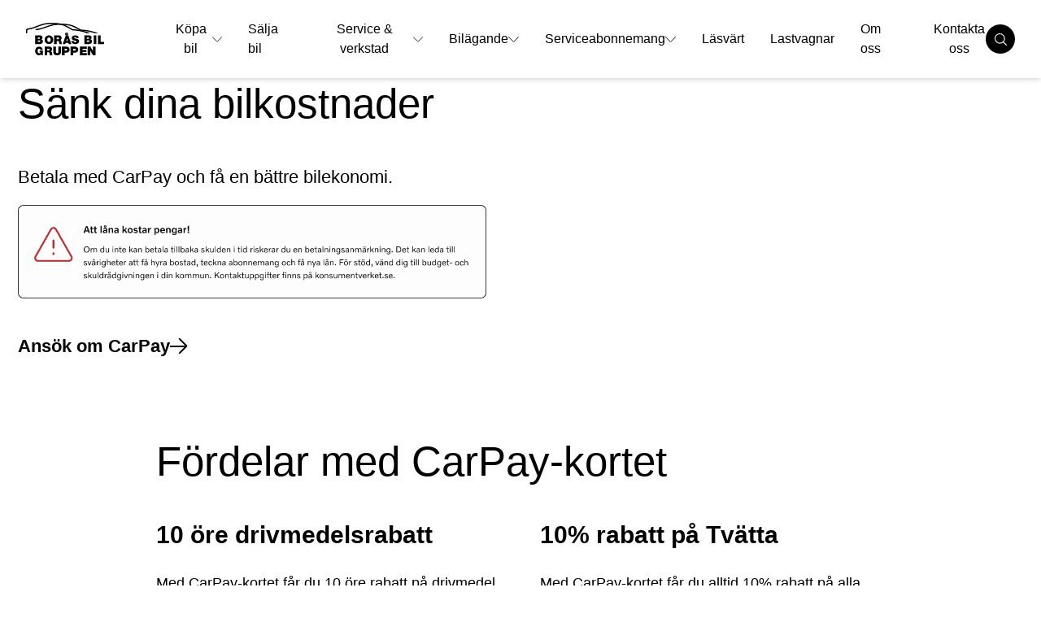

--- FILE ---
content_type: text/html; charset=utf-8
request_url: https://www.borasbilskadecenter.se/bilagande/carpay-kortet
body_size: 21856
content:
<!DOCTYPE html><html lang="sv"><head><meta charSet="utf-8"/><link rel="icon" href="/favicon.ico"/><meta property="og:title" content="Ta del av rabatter med CarPay-kortet redan idag! | Borås Bil gruppen"/><meta property="og:description" content="Vi på Borås Bil gruppen vill att alla skall ha möjligheten till ett ekonomiskt bilägande. Kortet har även samarbeten med företag inom olika branscher som ger unika erbjudanden, rabatter och specialpriser. "/><meta name="viewport" content="width=device-width, initial-scale=1.0, minimum-scale=1.0, maximum-scale=6.0"/><meta name="theme-color" media="(prefers-color-scheme: dark)" content="black"/><title>Ta del av rabatter med CarPay-kortet redan idag! | Borås Bil gruppen</title><link rel="icon" href="/favicon.ico"/><meta name="description" content="Vi på Borås Bil gruppen vill att alla skall ha möjligheten till ett ekonomiskt bilägande. Kortet har även samarbeten med företag inom olika branscher som ger unika erbjudanden, rabatter och specialpriser. 
"/><link rel="preload" as="image" imageSrcSet="https://a.storyblok.com/f/176854/721x721/df3601b3aa/carpay_mockup.png/m/384x0/filters:quality(75) 384w, https://a.storyblok.com/f/176854/721x721/df3601b3aa/carpay_mockup.png/m/640x0/filters:quality(75) 640w, https://a.storyblok.com/f/176854/721x721/df3601b3aa/carpay_mockup.png/m/750x0/filters:quality(75) 750w, https://a.storyblok.com/f/176854/721x721/df3601b3aa/carpay_mockup.png/m/828x0/filters:quality(75) 828w, https://a.storyblok.com/f/176854/721x721/df3601b3aa/carpay_mockup.png/m/1080x0/filters:quality(75) 1080w, https://a.storyblok.com/f/176854/721x721/df3601b3aa/carpay_mockup.png/m/1200x0/filters:quality(75) 1200w, https://a.storyblok.com/f/176854/721x721/df3601b3aa/carpay_mockup.png/m/1920x0/filters:quality(75) 1920w, https://a.storyblok.com/f/176854/721x721/df3601b3aa/carpay_mockup.png/m/2048x0/filters:quality(75) 2048w, https://a.storyblok.com/f/176854/721x721/df3601b3aa/carpay_mockup.png/m/3840x0/filters:quality(75) 3840w" imageSizes="(max-width: 1023px) 100vw, 50vw"/><link rel="preload" as="image" imageSrcSet="https://a.storyblok.com/f/176854/1140x1140/e558a05ed2/carpay_bonus_1.png/m/384x0/filters:quality(75) 384w, https://a.storyblok.com/f/176854/1140x1140/e558a05ed2/carpay_bonus_1.png/m/640x0/filters:quality(75) 640w, https://a.storyblok.com/f/176854/1140x1140/e558a05ed2/carpay_bonus_1.png/m/750x0/filters:quality(75) 750w, https://a.storyblok.com/f/176854/1140x1140/e558a05ed2/carpay_bonus_1.png/m/828x0/filters:quality(75) 828w, https://a.storyblok.com/f/176854/1140x1140/e558a05ed2/carpay_bonus_1.png/m/1080x0/filters:quality(75) 1080w, https://a.storyblok.com/f/176854/1140x1140/e558a05ed2/carpay_bonus_1.png/m/1200x0/filters:quality(75) 1200w, https://a.storyblok.com/f/176854/1140x1140/e558a05ed2/carpay_bonus_1.png/m/1920x0/filters:quality(75) 1920w, https://a.storyblok.com/f/176854/1140x1140/e558a05ed2/carpay_bonus_1.png/m/2048x0/filters:quality(75) 2048w, https://a.storyblok.com/f/176854/1140x1140/e558a05ed2/carpay_bonus_1.png/m/3840x0/filters:quality(75) 3840w" imageSizes="(max-width: 1023px) 100vw, 50vw"/><meta name="next-head-count" content="11"/><link rel="preload" href="/_next/static/css/8bae008fbf1b00f9.css" as="style"/><link rel="stylesheet" href="/_next/static/css/8bae008fbf1b00f9.css" data-n-g=""/><link rel="preload" href="/_next/static/css/9367581a95b0e079.css" as="style"/><link rel="stylesheet" href="/_next/static/css/9367581a95b0e079.css" data-n-p=""/><noscript data-n-css=""></noscript><script defer="" nomodule="" src="/_next/static/chunks/polyfills-c67a75d1b6f99dc8.js"></script><script src="/_next/static/chunks/webpack-72dceb6d4b877a15.js" defer=""></script><script src="/_next/static/chunks/framework-2c79e2a64abdb08b.js" defer=""></script><script src="/_next/static/chunks/main-7477d36a73a3487c.js" defer=""></script><script src="/_next/static/chunks/pages/_app-ba7079ded87d048e.js" defer=""></script><script src="/_next/static/chunks/658-341153f83584229b.js" defer=""></script><script src="/_next/static/chunks/115-979f339ab456a7c9.js" defer=""></script><script src="/_next/static/chunks/pages/%5B%5B...slug%5D%5D-637947ba6b317a80.js" defer=""></script><script src="/_next/static/2o4Y_wN5nxqxvqQw334aR/_buildManifest.js" defer=""></script><script src="/_next/static/2o4Y_wN5nxqxvqQw334aR/_ssgManifest.js" defer=""></script></head><body><div id="__next"><header class="bg-white sticky w-full top-0 !h-24 flex shadow-md z-50"><div class="!w-95 mx-auto h-full"><div class="flex xl:justify-start justify-between align-center w-full h-full items-center"><button aria-label="button that opens mobile nav menu" type="button" class="flex xl:hidden flex-col"><div class="bg-black h-[2px] w-6 rounded-xl"></div><div class="bg-black h-[2px] w-6 rounded-xl my-1"></div><div class="bg-black h-[2px] w-6 rounded-xl"></div></button><a class="cursor-pointer" aria-label="Button that goes to homepage" type="button" href="/"><svg xmlns="http://www.w3.org/2000/svg" viewBox="0 0 163.374 67.75" class="!h-10 !mr-9 lg:!mr-16 z-30 relative" aria-label="Borås bil gruppepn logo"><g data-name="Group 116 Copy 2"><path data-name="Fill 3" d="M29.133 44.303H19.098V26.268h9.69c5.1 0 5.649 3.163 5.649 4.522a3.727 3.727 0 0 1-2.181 3.535 4.387 4.387 0 0 1 3.072 4.5 5.044 5.044 0 0 1-1.927 4.1 6.864 6.864 0 0 1-4.268 1.378Zm-4.583-7.654v3.36h3.2c1.453 0 2.13-.546 2.13-1.717 0-1.091-.642-1.644-1.907-1.644Zm0-6.085v2.726h2.874c1.3 0 1.859-.446 1.859-1.492 0-.831-.608-1.235-1.859-1.235Z"></path><path data-name="Fill 10" d="M47.952 44.303a8.935 8.935 0 0 1-6.535-2.535 9.1 9.1 0 0 1-2.481-6.484 9.1 9.1 0 0 1 2.481-6.479 8.937 8.937 0 0 1 6.535-2.537 8.943 8.943 0 0 1 6.538 2.537 9.1 9.1 0 0 1 2.482 6.479 9.1 9.1 0 0 1-2.483 6.484 8.941 8.941 0 0 1-6.537 2.535Zm0-13.743c-1.709 0-3.535 1.241-3.535 4.724 0 2.285.929 4.726 3.535 4.726 1.711 0 3.539-1.241 3.539-4.726 0-2.284-.93-4.724-3.539-4.724Z"></path><path data-name="Fill 14" d="M64.074 44.305h-5.3V26.268h10.089c2.793 0 5.611 1.593 5.611 5.152 0 1.624-.674 3.783-2.575 4.522 1.41.566 2.332 2.206 2.529 4.5.013.16.024.36.037.59a9.556 9.556 0 0 0 .537 3.272h-5.294a13.368 13.368 0 0 1-.434-2.781v-.011c-.144-1.72-.294-3.5-2.384-3.5h-2.816v6.293Zm0-13.744v3.586h2.767c1 0 2.335-.186 2.335-1.794 0-1.256-.784-1.792-2.623-1.792Z"></path><path data-name="Fill 20" d="M82.209 44.305h-5.4l6.425-18.037h5.254L94.843 44.3h-5.572l-.732-2.577H82.99l-.781 2.58Zm3.641-12-1.686 5.556h3.3L85.9 32.303Z"></path><path data-name="Fill 28" d="M84.936 26.267a2.705 2.705 0 1 1 0-5.409 2.728 2.728 0 0 1 2.692 2.692 2.741 2.741 0 0 1-2.692 2.717Zm0-3.965a1.312 1.312 0 0 0-1.275 1.248 1.308 1.308 0 0 0 1.275 1.275 1.313 1.313 0 0 0 1.25-1.275 1.3 1.3 0 0 0-1.25-1.248Z" stroke="#000"></path><path data-name="Fill 32" d="M102.808 26.268c3.905 0 7.358 1.422 7.51 5.618h-5.243a1.3 1.3 0 0 0-.655-1.375 2.976 2.976 0 0 0-1.637-.434c-.757 0-1.992.193-1.992 1.157.1 1.229 2.673 1.5 5.217 2.17s5.066 1.809 5.066 4.966c0 4.484-4.309 5.931-8.318 5.931-2.042 0-7.861-.7-7.913-6.2h5.545a3.067 3.067 0 0 0 .2 1.132c.4 1.036 1.613 1.254 2.646 1.254.909 0 2.295-.289 2.295-1.568 0-.891-.781-1.133-3.882-1.976-2.847-.765-6.104-1.513-6.104-4.985 0-3.978 3.56-5.69 7.265-5.69"></path><path data-name="Fill 38" d="M131.93 44.303h-10.035V26.268h9.688c5.1 0 5.651 3.163 5.651 4.522a3.727 3.727 0 0 1-2.181 3.535 4.387 4.387 0 0 1 3.072 4.5 5.044 5.044 0 0 1-1.927 4.1 6.864 6.864 0 0 1-4.268 1.378Zm-4.583-7.654v3.36h3.2c1.453 0 2.13-.546 2.13-1.717 0-1.091-.642-1.644-1.909-1.644Zm0-6.085v2.726h2.874c1.3 0 1.859-.446 1.859-1.492 0-.819-.625-1.235-1.859-1.235Z"></path><path data-name="Fill 43" d="M141.732 44.302h5.41V26.268h-5.41Z"></path><path data-name="Fill 48" d="M155.931 26.268v13.411h7.443v4.623H150.75V26.268Z"></path><path data-name="Fill 54" d="M27.378 49.713c4.282 0 6.987 2.387 7.74 6.439h-4.964a2.476 2.476 0 0 0-2.447-2.147c-3.552 0-3.434 3.832-3.434 5.014 0 1.616.635 4.437 3.786 4.437a2.571 2.571 0 0 0 2.683-1.9H28.46v-3.694h6.869v9.476h-3.27l-.164-1.76a5.821 5.821 0 0 1-4.776 2.169c-4.964 0-8.021-3.954-8.021-8.848 0-6.559 4.493-9.186 8.28-9.186"></path><path data-name="Fill 58" d="M44.236 67.75h-5.3V49.713h10.089c2.793 0 5.611 1.593 5.611 5.152 0 1.624-.674 3.783-2.573 4.522 1.409.566 2.33 2.206 2.527 4.5.014.164.025.37.039.608a9.51 9.51 0 0 0 .535 3.254H49.87a13.828 13.828 0 0 1-.434-2.781v-.015c-.144-1.717-.293-3.493-2.384-3.493h-2.816v6.291Zm0-13.744v3.586h2.769c1 0 2.335-.186 2.335-1.792 0-1.257-.785-1.794-2.625-1.794Z"></path><path data-name="Fill 63" d="M73.202 49.713v10.805c0 4.886-2.668 7.229-8.1 7.229s-8.131-2.343-8.131-7.229V49.713h5.486v9.6c0 1.8 0 4.044 2.668 4.044 2.592 0 2.592-2.245 2.592-4.044v-9.6Z"></path><path data-name="Fill 75" d="M80.674 67.748h-5.669V49.713h9.48a6.706 6.706 0 0 1 5.249 2.115 6.233 6.233 0 0 1 1.5 4.047c0 4.078-2.63 6.418-7.215 6.418h-3.345v5.456Zm0-13.411v3.66h2.189c1.588 0 3.013-.147 3.013-1.918 0-1.611-1.213-1.742-2.679-1.742Z"></path><path data-name="Fill 81" d="M98.711 67.748H93.04V49.713h9.48a6.706 6.706 0 0 1 5.25 2.115 6.234 6.234 0 0 1 1.5 4.047c0 4.078-2.63 6.418-7.215 6.418h-3.344v5.456Zm0-13.411v3.66h2.187c1.588 0 3.013-.147 3.013-1.918 0-1.611-1.213-1.742-2.679-1.742Z"></path><path data-name="Fill 91" d="M127.041 49.713v4.623h-8.891v2.247h8.077v4.293h-8.077v2.248h9.155v4.623h-14.428V49.713Z"></path><path data-name="Fill 98" d="M145.339 49.713v18.034h-5.4l-5.531-9.851-.05 9.851h-5.25V49.713h5.681l5.249 9.65.049-9.65Z"></path><path data-name="Stroke 111" d="M20.902 13.93s1.409-.1 1.949-.155a31.995 31.995 0 0 0 1.936-.262c2.07-.35 3.006-.609 4.228-.914a86.26 86.26 0 0 0 2.676-.748c.928-.269 1.887-.547 2.68-.755 1.287-.339 7.7-2.57 9.709-3.3 2.251-.822 8.6-2.843 10.946-3.339a73.5 73.5 0 0 1 10.168-1.446c2.479-.131 7.488-.257 10.06-.144l.511.022c1.585.065 4.88.2 8.144.549a72.776 72.776 0 0 1 8.413 1.37 51.671 51.671 0 0 1 9.728 3.6l.576.266c1.526.7 3.134 1.552 5.566 2.84l2.195 1.16c1.564.823 2.659 1.453 3.383 1.869a6.408 6.408 0 0 0 1.424.725h.328a37.378 37.378 0 0 1 4.548.2c.356.046.829.092 1.43.149 1.115.106 2.64.252 4.455.506s4.079.661 6.682 1.2c2.078.435 4.309.972 5.969 1.434 1.8.5 5.508 1.654 6.733 2.1h-1.256c-4.529-1.385-4.521-1.333-5.616-1.639a99.091 99.091 0 0 0-5.936-1.426c-2.592-.542-4.829-.946-6.647-1.2s-3.323-.4-4.432-.5c-.605-.058-1.083-.1-1.449-.151a36.8 36.8 0 0 0-4.478-.19h-.33c-.3 0-.675-.216-1.678-.794-.765-.439-1.811-1.04-3.369-1.859l-2.194-1.16c-2.426-1.284-4.03-2.133-5.544-2.829l-.576-.267a55.025 55.025 0 0 0-9.632-3.569 74.189 74.189 0 0 0-8.342-1.358c-3.253-.347-6.537-.482-8.116-.546l-.512-.022c-2.556-.112-7.541.014-10.01.144a72.8 72.8 0 0 0-10.09 1.432c-2.325.492-8.636 2.5-10.875 3.318-2.02.737-8.455 2.977-9.755 3.319-.787.207-1.744.484-2.669.752-1.028.3-2 .58-2.694.754-1.231.307-2.181.523-4.254.92-.707.136-1.354.2-1.98.269-.48.051-2 .124-2 .124Z" stroke="#000" stroke-miterlimit="10" stroke-width="2"></path><path data-name="Stroke 113" d="M127.54 20.858s-3.584-1.344-6.564-2.231c-1.662-.5-3.9-1.067-5.98-1.532-2.612-.582-4.865-1.015-6.7-1.288-1.817-.27-3.348-.426-4.465-.54-.611-.063-1.093-.111-1.46-.161a33.24 33.24 0 0 0-4.514-.2h-.334c-.3 0-.679-.232-1.691-.851a96.527 96.527 0 0 0-3.393-2c-.808-.453-1.54-.867-2.212-1.246-2.443-1.381-4.063-2.289-5.583-3.04l-.58-.285a49.7 49.7 0 0 0-9.711-3.833 70.254 70.254 0 0 0-8.409-1.458c-3.272-.373-6.58-.518-8.172-.588l-.517-.022c-2.576-.122-7.599.014-10.091.155a69.045 69.045 0 0 0-10.163 1.535c-2.343.529-8.7 2.686-10.959 3.564-2.036.793-8.521 3.2-9.831 3.564-.792.224-1.756.521-2.688.808-1.036.32-2.015.623-2.715.809-1.24.33-2.2.562-4.288.988-.711.146-1.363.219-1.994.289a6.44 6.44 0 0 0-1.562.185c-.149.13-.2.974-.287 1.087-.074.093-.434.052-.979.112a50.662 50.662 0 0 0-.067 6.179h-.5a47.779 47.779 0 0 1 .1-6.538s.052-.183.1-.211a8.773 8.773 0 0 0 1.084-.123c.1-.269.255-.8.258-.805.019-.048.053-.155.1-.182a16.039 16.039 0 0 1 1.7-.218c.62-.07 1.331-.17 1.95-.281a43.2 43.2 0 0 0 4.259-.98c.691-.184 1.665-.485 2.7-.8.935-.289 1.9-.587 2.7-.811 1.3-.364 7.756-2.759 9.785-3.549 2.269-.882 8.667-3.053 11.029-3.585A69.9 69.9 0 0 1 47.141 1.22c2.5-.141 7.545-.276 10.136-.155l.516.023c1.6.07 4.917.216 8.206.591a69.466 69.466 0 0 1 8.478 1.471 50.14 50.14 0 0 1 9.802 3.87l.58.286c1.538.754 3.158 1.668 5.61 3.05.673.379 1.4.793 2.212 1.246a94.03 94.03 0 0 1 3.409 2.008 6.374 6.374 0 0 0 1.434.778h.333a35.145 35.145 0 0 1 4.582.208c.358.05.836.1 1.441.16 1.123.115 2.662.271 4.488.543 1.846.274 4.111.71 6.734 1.294 2.093.467 4.342 1.042 6.014 1.54 3 .892 7.939 2.706 7.992 2.727h-1.568Z" stroke="#000" stroke-miterlimit="10" stroke-width="2"></path></g></svg></a><nav class="h-full hidden xl:!flex items-center justify-between !w-full"><ul class="!flex !w-full items-center"><li class="!px-4"><button type="button" class="font-arial text-base flex items-center !gap-1" aria-label="opens dropdown menu">Köpa bil<svg xmlns="http://www.w3.org/2000/svg" viewBox="0 0 14 14" height="13" width="13" class="transition-all rotate-0"><path d="M.5 3.85 6.65 10a.48.48 0 0 0 .7 0l6.15-6.15" fill="none" stroke="#000" stroke-linecap="round" stroke-linejoin="round"></path></svg></button><div class="absolute  w-full flex justify-center left-0 py-10 z-20 bg-white hidden shadow-[0_35px_60px_-50px_rgba(0,0,0,0.3)]"><div class="w-95 flex justify-between pl-[10.5rem] pt-5"><div class="flex space-x-10"><ul class="pr-14"><li class="!pb-4 !pl-2 font-semibold text-lg font-arial"><a aria-label="link to underpage" href="/kampanjer">Aktuella kampanjer</a></li><li class="!pb-4 !pl-2 font-semibold text-lg font-arial"><a aria-label="link to underpage" href="/bilar?hits=24&amp;mileage.max=20">Nya bilar i lager</a></li><li class="!pb-4 !pl-2 font-semibold text-lg font-arial"><a aria-label="link to underpage" href="/kopa-bil/begagnade-bilar">Begagnade bilar</a></li><li class="!pb-4 !pl-2 font-semibold text-lg font-arial"><a aria-label="link to underpage" href="/kopa-bil/elbil">Elbil</a></li><li class="!pb-4 !pl-2 font-semibold text-lg font-arial"><a aria-label="link to underpage" href="/kopa-bil/privatleasing">Privatleasing</a></li><li class="!pb-4 !pl-2 font-semibold text-lg font-arial"><a aria-label="link to underpage" href="/kopa-bil/transportbil">Transportbil</a></li><li class="!pb-4 !pl-2 font-semibold text-lg font-arial"><a aria-label="link to underpage" href="/kopa-bil/tjanstebil">Tjänstebil</a></li><li class="!pb-4 !pl-2 font-semibold text-lg font-arial"><a aria-label="link to underpage" href="/kopa-bil/utkop-leasing">Utköp leasing</a></li><li class="!pb-4 !pl-2 font-semibold text-lg font-arial"><a aria-label="link to underpage" href="/kopa-bil/kontakta-saljare">Kontakta säljare</a></li></ul><ul class="flex flex-col !pr-14"><h4 class="!mb-2 font-semibold text-lg">Våra bilmärken</h4><li class="!pb-2"><a href="/volvo">Volvo</a></li><li class="!pb-2"><a href="/peugeot">Peugeot</a></li><li class="!pb-2"><a href="/citroen">Citroën</a></li><li class="!pb-2"><a href="/lynk-co">Lynk &amp; Co</a></li><li class="!pb-2"><a href="/maxus">Maxus</a></li></ul></div><div class="flex gap-2"><div class="flex gap-4 w-full"><div class="flex flex-col lg:max-w-xs max-w-full w-full"><div class="w-full h-full lg:!h-80 relative aspect-square"><img alt="" loading="lazy" decoding="async" data-nimg="fill" class="image-component default-transition object-cover object-cover" style="position:absolute;height:100%;width:100%;left:0;top:0;right:0;bottom:0;color:transparent" sizes="100vw" srcSet="https://a.storyblok.com/f/176854/2000x1551/5522eac850/volvo-xc40_recharge.jpg/m/640x0/filters:quality(75) 640w, https://a.storyblok.com/f/176854/2000x1551/5522eac850/volvo-xc40_recharge.jpg/m/750x0/filters:quality(75) 750w, https://a.storyblok.com/f/176854/2000x1551/5522eac850/volvo-xc40_recharge.jpg/m/828x0/filters:quality(75) 828w, https://a.storyblok.com/f/176854/2000x1551/5522eac850/volvo-xc40_recharge.jpg/m/1080x0/filters:quality(75) 1080w, https://a.storyblok.com/f/176854/2000x1551/5522eac850/volvo-xc40_recharge.jpg/m/1200x0/filters:quality(75) 1200w, https://a.storyblok.com/f/176854/2000x1551/5522eac850/volvo-xc40_recharge.jpg/m/1920x0/filters:quality(75) 1920w, https://a.storyblok.com/f/176854/2000x1551/5522eac850/volvo-xc40_recharge.jpg/m/2048x0/filters:quality(75) 2048w, https://a.storyblok.com/f/176854/2000x1551/5522eac850/volvo-xc40_recharge.jpg/m/3840x0/filters:quality(75) 3840w" src="https://a.storyblok.com/f/176854/2000x1551/5522eac850/volvo-xc40_recharge.jpg/m/3840x0/filters:quality(75)"/></div><h4 class="text-xl font-bold !pt-2 !mb-0">Erbjudande: Fri försäkring</h4><p class="text-base !py-3">När du finansierar ditt köp av begagnad bil hos oss bjuder vi på försäkringen</p><a class="w-fit flex items-center gap-2 text-[22px] font-bold cursor-pointer text-start text-textLarge hover:arrow-width" aria-label="Läs mer om vårt erbjudande här" target="_self" href="/kopa-bil/boras-bil-komplett">Läs mer om vårt erbjudande här<div class="w-[2.5rem] pb-1"><span class="false !bg-black after:bg-black before:bg-black arrow transition-all"></span></div></a></div></div></div></div></div></li><li class="!px-4"><a aria-label="link to underpage" href="/">Sälja bil</a></li><li class="!px-4"><button type="button" class="font-arial text-base flex items-center !gap-1" aria-label="opens dropdown menu">Service &amp; verkstad<svg xmlns="http://www.w3.org/2000/svg" viewBox="0 0 14 14" height="13" width="13" class="transition-all rotate-0"><path d="M.5 3.85 6.65 10a.48.48 0 0 0 .7 0l6.15-6.15" fill="none" stroke="#000" stroke-linecap="round" stroke-linejoin="round"></path></svg></button><div class="absolute  w-full flex justify-center left-0 py-10 z-20 bg-white hidden shadow-[0_35px_60px_-50px_rgba(0,0,0,0.3)]"><div class="w-95 flex justify-between pl-[10.5rem] pt-5"><div class="flex space-x-10"><ul class="pr-14"><li class="!pb-4 !pl-2 font-semibold text-lg font-arial"><a aria-label="link to underpage" href="/service-verkstad/boka-service">Boka servicetid</a></li><li class="!pb-4 !pl-2 font-semibold text-lg font-arial"><a aria-label="link to underpage" href="/service-verkstad/bilglas">Bilglas</a></li><li class="!pb-4 !pl-2 font-semibold text-lg font-arial"><a aria-label="link to underpage" href="/service-verkstad/dackcenter">Däckcenter</a></li><li class="!pb-4 !pl-2 font-semibold text-lg font-arial"><a aria-label="link to underpage" href="/service-verkstad/skadecenter">Skadecenter</a></li><li class="!pb-4 !pl-2 font-semibold text-lg font-arial"><a aria-label="link to underpage" href="/bilagande/bilvard/smaskador">Smarta reparationer</a></li></ul></div><div class="flex gap-2"><div class="flex gap-4 w-full"><div class="flex flex-col lg:max-w-xs max-w-full w-full"><div class="w-full h-full lg:!h-80 relative aspect-square"><img alt="" loading="lazy" decoding="async" data-nimg="fill" class="image-component default-transition object-cover object-cover" style="position:absolute;height:100%;width:100%;left:0;top:0;right:0;bottom:0;color:transparent" sizes="100vw" srcSet="https://a.storyblok.com/f/176854/721x721/df3601b3aa/carpay_mockup.png/m/640x0/filters:quality(75) 640w, https://a.storyblok.com/f/176854/721x721/df3601b3aa/carpay_mockup.png/m/750x0/filters:quality(75) 750w, https://a.storyblok.com/f/176854/721x721/df3601b3aa/carpay_mockup.png/m/828x0/filters:quality(75) 828w, https://a.storyblok.com/f/176854/721x721/df3601b3aa/carpay_mockup.png/m/1080x0/filters:quality(75) 1080w, https://a.storyblok.com/f/176854/721x721/df3601b3aa/carpay_mockup.png/m/1200x0/filters:quality(75) 1200w, https://a.storyblok.com/f/176854/721x721/df3601b3aa/carpay_mockup.png/m/1920x0/filters:quality(75) 1920w, https://a.storyblok.com/f/176854/721x721/df3601b3aa/carpay_mockup.png/m/2048x0/filters:quality(75) 2048w, https://a.storyblok.com/f/176854/721x721/df3601b3aa/carpay_mockup.png/m/3840x0/filters:quality(75) 3840w" src="https://a.storyblok.com/f/176854/721x721/df3601b3aa/carpay_mockup.png/m/3840x0/filters:quality(75)"/></div><h4 class="text-xl font-bold !pt-2 !mb-0">Delbetala ditt besök med CarPay</h4><p class="text-base !py-3">upp till 12 månader räntefritt.</p><a class="w-fit flex items-center gap-2 text-[22px] font-bold cursor-pointer text-start text-textLarge hover:arrow-width" aria-label="Läs mer" target="_self" href="/bilagande/carpay-kortet">Läs mer<div class="w-[2.5rem] pb-1"><span class="false !bg-black after:bg-black before:bg-black arrow transition-all"></span></div></a></div></div><div class="flex gap-4 w-full"><div class="flex flex-col lg:max-w-xs max-w-full w-full"><div class="w-full h-full lg:!h-80 relative aspect-square"><img alt="" loading="lazy" decoding="async" data-nimg="fill" class="image-component default-transition object-cover object-cover" style="position:absolute;height:100%;width:100%;left:0;top:0;right:0;bottom:0;color:transparent" sizes="100vw" srcSet="https://a.storyblok.com/f/176854/1080x1081/03df7dec7d/dack_2.png/m/640x0/filters:quality(75) 640w, https://a.storyblok.com/f/176854/1080x1081/03df7dec7d/dack_2.png/m/750x0/filters:quality(75) 750w, https://a.storyblok.com/f/176854/1080x1081/03df7dec7d/dack_2.png/m/828x0/filters:quality(75) 828w, https://a.storyblok.com/f/176854/1080x1081/03df7dec7d/dack_2.png/m/1080x0/filters:quality(75) 1080w, https://a.storyblok.com/f/176854/1080x1081/03df7dec7d/dack_2.png/m/1200x0/filters:quality(75) 1200w, https://a.storyblok.com/f/176854/1080x1081/03df7dec7d/dack_2.png/m/1920x0/filters:quality(75) 1920w, https://a.storyblok.com/f/176854/1080x1081/03df7dec7d/dack_2.png/m/2048x0/filters:quality(75) 2048w, https://a.storyblok.com/f/176854/1080x1081/03df7dec7d/dack_2.png/m/3840x0/filters:quality(75) 3840w" src="https://a.storyblok.com/f/176854/1080x1081/03df7dec7d/dack_2.png/m/3840x0/filters:quality(75)"/></div><h4 class="text-xl font-bold !pt-2 !mb-0">Dags för vinterdäck?</h4><p class="text-base !py-3">Boka hjulskifte redan idag!</p><a class="w-fit flex items-center gap-2 text-[22px] font-bold cursor-pointer text-start text-textLarge hover:arrow-width" aria-label="Boka nu" target="_self" href="/service-verkstad/dackcenter">Boka nu<div class="w-[2.5rem] pb-1"><span class="false !bg-black after:bg-black before:bg-black arrow transition-all"></span></div></a></div></div></div></div></div></li><li class="!px-4"><button type="button" class="font-arial text-base flex items-center !gap-1" aria-label="opens dropdown menu">Bilägande<svg xmlns="http://www.w3.org/2000/svg" viewBox="0 0 14 14" height="13" width="13" class="transition-all rotate-0"><path d="M.5 3.85 6.65 10a.48.48 0 0 0 .7 0l6.15-6.15" fill="none" stroke="#000" stroke-linecap="round" stroke-linejoin="round"></path></svg></button><div class="absolute  w-full flex justify-center left-0 py-10 z-20 bg-white hidden shadow-[0_35px_60px_-50px_rgba(0,0,0,0.3)]"><div class="w-95 flex justify-between pl-[10.5rem] pt-5"><div class="flex space-x-10"><ul class="pr-14"><li class="!pb-4 !pl-2 font-semibold text-lg font-arial"><a aria-label="link to underpage" href="/bilagande/bilvard">Bilvård</a></li><li class="!pb-4 !pl-2 font-semibold text-lg font-arial"><a aria-label="link to underpage" href="/bilagande/carpay-kortet">CarPay</a></li><li class="!pb-4 !pl-2 font-semibold text-lg font-arial"><a aria-label="link to underpage" href="/bilagande/forsakring/forsakring-med-volvia">Försäkring</a></li><li class="!pb-4 !pl-2 font-semibold text-lg font-arial"><a aria-label="link to underpage" href="/bilagande/hertz">Hyrbil</a></li><li class="!pb-4 !pl-2 font-semibold text-lg font-arial"><a aria-label="link to underpage" href="/bilagande/rulla-bildelning">Rulla - bildelning</a></li><li class="!pb-4 !pl-2 font-semibold text-lg font-arial"><a aria-label="link to underpage" href="/bilagande/tanka">Tanka</a></li><li class="!pb-4 !pl-2 font-semibold text-lg font-arial"><a aria-label="link to underpage" href="/bilagande/tvatta">Tvätta automattvätt</a></li><li class="!pb-4 !pl-2 font-semibold text-lg font-arial"><a aria-label="link to underpage" href="/bilagande/tvatta/tvatta-sjalv">Tvätta själv</a></li></ul></div><div class="flex gap-2"><div class="flex gap-4 w-full"><div class="flex flex-col lg:max-w-xs max-w-full w-full"><div class="w-full h-full lg:!h-80 relative aspect-square"><img alt="" loading="lazy" decoding="async" data-nimg="fill" class="image-component default-transition object-cover object-cover" style="position:absolute;height:100%;width:100%;left:0;top:0;right:0;bottom:0;color:transparent" sizes="100vw" srcSet="https://a.storyblok.com/f/176854/960x646/c8c0ae669c/vi_bryr_oss_miljon.jpg/m/640x0/filters:quality(75) 640w, https://a.storyblok.com/f/176854/960x646/c8c0ae669c/vi_bryr_oss_miljon.jpg/m/750x0/filters:quality(75) 750w, https://a.storyblok.com/f/176854/960x646/c8c0ae669c/vi_bryr_oss_miljon.jpg/m/828x0/filters:quality(75) 828w, https://a.storyblok.com/f/176854/960x646/c8c0ae669c/vi_bryr_oss_miljon.jpg/m/1080x0/filters:quality(75) 1080w, https://a.storyblok.com/f/176854/960x646/c8c0ae669c/vi_bryr_oss_miljon.jpg/m/1200x0/filters:quality(75) 1200w, https://a.storyblok.com/f/176854/960x646/c8c0ae669c/vi_bryr_oss_miljon.jpg/m/1920x0/filters:quality(75) 1920w, https://a.storyblok.com/f/176854/960x646/c8c0ae669c/vi_bryr_oss_miljon.jpg/m/2048x0/filters:quality(75) 2048w, https://a.storyblok.com/f/176854/960x646/c8c0ae669c/vi_bryr_oss_miljon.jpg/m/3840x0/filters:quality(75) 3840w" src="https://a.storyblok.com/f/176854/960x646/c8c0ae669c/vi_bryr_oss_miljon.jpg/m/3840x0/filters:quality(75)"/></div><h4 class="text-xl font-bold !pt-2 !mb-0">Månadens butikserbjudanden</h4><p class="text-base !py-3">Vi har alla tillbehör för att underlätta ditt bilägande!</p><a class="w-fit flex items-center gap-2 text-[22px] font-bold cursor-pointer text-start text-textLarge hover:arrow-width" aria-label="Se mer" target="_self" href="https://www.carpay.se/formaner/erbjudanden/manadens-erbjudanden/">Se mer<div class="w-[2.5rem] pb-1"><span class="false !bg-black after:bg-black before:bg-black arrow transition-all"></span></div></a></div></div><div class="flex gap-4 w-full"><div class="flex flex-col lg:max-w-xs max-w-full w-full"><div class="w-full h-full lg:!h-80 relative aspect-square"><img alt="" loading="lazy" decoding="async" data-nimg="fill" class="image-component default-transition object-cover object-cover" style="position:absolute;height:100%;width:100%;left:0;top:0;right:0;bottom:0;color:transparent" sizes="100vw" srcSet="https://a.storyblok.com/f/176854/1356x1017/af25acec73/tvatta-bilen-med-mobilen.jpg/m/640x0/filters:quality(75) 640w, https://a.storyblok.com/f/176854/1356x1017/af25acec73/tvatta-bilen-med-mobilen.jpg/m/750x0/filters:quality(75) 750w, https://a.storyblok.com/f/176854/1356x1017/af25acec73/tvatta-bilen-med-mobilen.jpg/m/828x0/filters:quality(75) 828w, https://a.storyblok.com/f/176854/1356x1017/af25acec73/tvatta-bilen-med-mobilen.jpg/m/1080x0/filters:quality(75) 1080w, https://a.storyblok.com/f/176854/1356x1017/af25acec73/tvatta-bilen-med-mobilen.jpg/m/1200x0/filters:quality(75) 1200w, https://a.storyblok.com/f/176854/1356x1017/af25acec73/tvatta-bilen-med-mobilen.jpg/m/1920x0/filters:quality(75) 1920w, https://a.storyblok.com/f/176854/1356x1017/af25acec73/tvatta-bilen-med-mobilen.jpg/m/2048x0/filters:quality(75) 2048w, https://a.storyblok.com/f/176854/1356x1017/af25acec73/tvatta-bilen-med-mobilen.jpg/m/3840x0/filters:quality(75) 3840w" src="https://a.storyblok.com/f/176854/1356x1017/af25acec73/tvatta-bilen-med-mobilen.jpg/m/3840x0/filters:quality(75)"/></div><h4 class="text-xl font-bold !pt-2 !mb-0">Tvätta bilen med mobilen</h4><p class="text-base !py-3">Med vår app behöver du inte ens lämna bilen för att tvätta den.</p><a class="w-fit flex items-center gap-2 text-[22px] font-bold cursor-pointer text-start text-textLarge hover:arrow-width" aria-label="Läs mer" target="_self" href="https://borasbil.se/bilagande/tvatta/tvatta-bilen-med-mobilen">Läs mer<div class="w-[2.5rem] pb-1"><span class="false !bg-black after:bg-black before:bg-black arrow transition-all"></span></div></a></div></div></div></div></div></li><li class="!px-4"><button type="button" class="font-arial text-base flex items-center !gap-1" aria-label="opens dropdown menu">Serviceabonnemang<svg xmlns="http://www.w3.org/2000/svg" viewBox="0 0 14 14" height="13" width="13" class="transition-all rotate-0"><path d="M.5 3.85 6.65 10a.48.48 0 0 0 .7 0l6.15-6.15" fill="none" stroke="#000" stroke-linecap="round" stroke-linejoin="round"></path></svg></button><div class="absolute  w-full flex justify-center left-0 py-10 z-20 bg-white hidden shadow-[0_35px_60px_-50px_rgba(0,0,0,0.3)]"><div class="w-95 flex justify-between pl-[10.5rem] pt-5"><div class="flex space-x-10"><ul class="pr-14"><li class="!pb-4 !pl-2 font-semibold text-lg font-arial"><a aria-label="link to underpage" href="/bilagande/serviceabonnemang">Om Serviceabonnemang</a></li><li class="!pb-4 !pl-2 font-semibold text-lg font-arial"><a aria-label="link to underpage" href="/bilagande/serviceabonnemang/volvo">Volvo</a></li><li class="!pb-4 !pl-2 font-semibold text-lg font-arial"><a aria-label="link to underpage" href="/bilagande/serviceabonnemang/volvo">Volvo</a></li><li class="!pb-4 !pl-2 font-semibold text-lg font-arial"><a aria-label="link to underpage" href="/bilagande/serviceabonnemang/peugeot">Peugeot</a></li><li class="!pb-4 !pl-2 font-semibold text-lg font-arial"><a aria-label="link to underpage" href="/bilagande/serviceabonnemang/citroen">Citroën</a></li><li class="!pb-4 !pl-2 font-semibold text-lg font-arial"><a aria-label="link to underpage" href="/bilagande/serviceabonnemang/renault-dacia">Renault</a></li><li class="!pb-4 !pl-2 font-semibold text-lg font-arial"><a aria-label="link to underpage" href="/bilagande/serviceabonnemang/renault-dacia">Dacia</a></li><li class="!pb-4 !pl-2 font-semibold text-lg font-arial"><a aria-label="link to underpage" href="/bilagande/serviceabonnemang/polestar">Polestar</a></li></ul></div><div class="flex gap-2"></div></div></div></li><li class="!px-4"><a aria-label="link to underpage" href="/">Läsvärt</a></li><li class="!px-4"><a aria-label="link to underpage" href="/">Lastvagnar</a></li><li class="!px-4"><a aria-label="link to underpage" href="/">Om oss</a></li><li class="!px-4"><button type="button" class="font-arial text-base flex items-center !gap-1" aria-label="opens dropdown menu">Kontakta oss<svg xmlns="http://www.w3.org/2000/svg" viewBox="0 0 14 14" height="13" width="13" class="transition-all rotate-0"><path d="M.5 3.85 6.65 10a.48.48 0 0 0 .7 0l6.15-6.15" fill="none" stroke="#000" stroke-linecap="round" stroke-linejoin="round"></path></svg></button><div class="absolute  w-full flex justify-center left-0 py-10 z-20 bg-white hidden shadow-[0_35px_60px_-50px_rgba(0,0,0,0.3)]"><div class="w-95 flex justify-between pl-[10.5rem] pt-5"><div class="flex space-x-10"><ul class="pr-14"><li class="!pb-4 !pl-2 font-semibold text-lg font-arial"><a aria-label="link to underpage" href="/anlaggning/boras">Borås Bil, Hulta</a></li><li class="!pb-4 !pl-2 font-semibold text-lg font-arial"><a aria-label="link to underpage" href="/anlaggning/viared-boras">Borås Bil, Viared</a></li><li class="!pb-4 !pl-2 font-semibold text-lg font-arial"><a aria-label="link to underpage" href="/anlaggning/kinna">Kinna Bil</a></li><li class="!pb-4 !pl-2 font-semibold text-lg font-arial"><a aria-label="link to underpage" href="/anlaggning/bogesunds-bil">Bogesunds Bil Ulricehamn</a></li><li class="!pb-4 !pl-2 font-semibold text-lg font-arial"><a aria-label="link to underpage" href="/anlaggning/bogesunds-bil-tranemo">Bogesunds Bil Tranemo</a></li><li class="!pb-4 !pl-2 font-semibold text-lg font-arial"><a aria-label="link to underpage" href="/anlaggning/boras-bil-lastvagnar">Borås Bil Lastvagnar</a></li><li class="!pb-4 !pl-2 font-semibold text-lg font-arial"><a aria-label="link to underpage" href="/anlaggning/meca-bogesunds-bil">MECA Bogesunds Bil Tranemo</a></li><li class="!pb-4 !pl-2 font-semibold text-lg font-arial"><a aria-label="link to underpage" href="/anlaggning/meca-getang">MECA Getängs Bilservice</a></li><li class="!pb-4 !pl-2 font-semibold text-lg font-arial"><a aria-label="link to underpage" href="/anlaggning/meca-hulta">MECA Getängs Bilservice Hulta</a></li></ul></div><div class="flex gap-2"></div></div></div></li></ul><div class="flex items-center transition-all 2xl:w-[30%] h-full relative z-40"><div class="border-b h-fit border-black w-full transition-all opacity-0"><input type="text" class="!outline-none placeholder:italic !bg-white active:!ring-0 active:!outline-none active:!border-none focus:!shadow-none !border-transparent !border-none !hidden 2xl:!block transition-all w-full text-textBase placeholder:text-black !py-3 focus:!ring-0 focus:!border-transparent focus:!outline-none focus:!border-none" autofocus="" placeholder="Sök bil" value=""/></div><button type="button" class="bg-black absolute right-0 top-0 bottom-0 my-auto mx-0 rounded-full w-9 h-9 flex justify-center items-center" aria-label="search cars"><svg xmlns="http://www.w3.org/2000/svg" viewBox="0 0 14 14" height="15" width="15"><g fill="none" stroke="#fff" stroke-linecap="round" stroke-linejoin="round"><circle cx="5.92" cy="5.92" r="5.42"></circle><path d="M13.5 13.5 9.75 9.75"></path></g></svg></button></div><form class="flex justify-end absolute lg:!top-[6rem] !top-[6rem] !left-0 w-full transition-all 2xl:!hidden"><div class="w-full bg-gray-50 flex justify-end items-center relative !py-0 transition-all"></div></form></nav><nav class="flex xl:hidden"><div class="flex items-center transition-all 2xl:w-[30%] h-full relative z-40"><div class="border-b h-fit border-black w-full transition-all opacity-0"><input type="text" class="!outline-none placeholder:italic !bg-white active:!ring-0 active:!outline-none active:!border-none focus:!shadow-none !border-transparent !border-none !hidden 2xl:!block transition-all w-full text-textBase placeholder:text-black !py-3 focus:!ring-0 focus:!border-transparent focus:!outline-none focus:!border-none" autofocus="" placeholder="Sök bil" value=""/></div><button type="button" class="bg-black absolute right-0 top-0 bottom-0 my-auto mx-0 rounded-full w-9 h-9 flex justify-center items-center" aria-label="search cars"><svg xmlns="http://www.w3.org/2000/svg" viewBox="0 0 14 14" height="15" width="15"><g fill="none" stroke="#fff" stroke-linecap="round" stroke-linejoin="round"><circle cx="5.92" cy="5.92" r="5.42"></circle><path d="M13.5 13.5 9.75 9.75"></path></g></svg></button></div><form class="flex justify-end absolute lg:!top-[6rem] !top-[6rem] !left-0 w-full transition-all 2xl:!hidden"><div class="w-full bg-gray-50 flex justify-end items-center relative !py-0 transition-all"></div></form></nav></div></div></header><noscript><iframe src="https://www.googletagmanager.com/ns.html?id=GTM-WWNPR5T" height="0" width="0" style="display:none;visibility:hidden"></iframe></noscript><main class="scroll-smooth [&amp;&gt;*]:scroll-mt-24"><div class="lg:flex-row  flex-col-reverse w-full flex  lg:mb-24 mb-16"><div class="w-full lg:w-1/2 flex justify-center items-center flex-col lg:pr-5"><h3 class="w-95 lg:max-w-xl text-left max-w-xl lg:text-h1 lg:leading-tight mb-4 lg:mb-10 text-black text-h3Mobile">Sänk dina bilkostnader</h3><div class="w-95 max-w-xl lg:px-0 text-left px-0 space-y-4 big-richtext xl:leading-9 text-textXLMobileSmall lg:text-xxl lg:mb-10 mb-8"><p>Betala med CarPay och få en bättre bilekonomi.</p><p><img id="20947827" alt="" src="https://a.storyblok.com/f/176854/1956x390/e88cdc29a5/carpay_creditwarningmessage.png" title="" source="" copyright="" meta_data="[object Object]"/></p></div><div class="flex max-w-xl w-95 "><a class="w-fit flex items-center gap-2 text-[22px] font-bold cursor-pointer false mb-10 lg:mb-0 hover:arrow-width" aria-label="Ansök om CarPay" target="_self" href="https://inloggad.carpay.se/nykund/kortkonto-ansokan">Ansök om CarPay<div class="w-[2.5rem] pb-1"><span class="false !bg-black after:bg-black before:bg-black arrow transition-all"></span></div></a></div></div><div class=" aspect-[1.1/1] relative h-full w-full mb-8 lg:mb-0 lg:w-1/2 overflow-hidden transition-all"><img alt="" decoding="async" data-nimg="fill" class="image-component default-transition object-cover object-center transition-all !duration-300 object-cover opacity-0" style="position:absolute;height:100%;width:100%;left:0;top:0;right:0;bottom:0;color:transparent" sizes="(max-width: 1023px) 100vw, 50vw" srcSet="https://a.storyblok.com/f/176854/721x721/df3601b3aa/carpay_mockup.png/m/384x0/filters:quality(75) 384w, https://a.storyblok.com/f/176854/721x721/df3601b3aa/carpay_mockup.png/m/640x0/filters:quality(75) 640w, https://a.storyblok.com/f/176854/721x721/df3601b3aa/carpay_mockup.png/m/750x0/filters:quality(75) 750w, https://a.storyblok.com/f/176854/721x721/df3601b3aa/carpay_mockup.png/m/828x0/filters:quality(75) 828w, https://a.storyblok.com/f/176854/721x721/df3601b3aa/carpay_mockup.png/m/1080x0/filters:quality(75) 1080w, https://a.storyblok.com/f/176854/721x721/df3601b3aa/carpay_mockup.png/m/1200x0/filters:quality(75) 1200w, https://a.storyblok.com/f/176854/721x721/df3601b3aa/carpay_mockup.png/m/1920x0/filters:quality(75) 1920w, https://a.storyblok.com/f/176854/721x721/df3601b3aa/carpay_mockup.png/m/2048x0/filters:quality(75) 2048w, https://a.storyblok.com/f/176854/721x721/df3601b3aa/carpay_mockup.png/m/3840x0/filters:quality(75) 3840w" src="https://a.storyblok.com/f/176854/721x721/df3601b3aa/carpay_mockup.png/m/3840x0/filters:quality(75)"/></div></div><div class="w-full flex justify-center  mt-0"><div class="lg:max-w-[70%] w-full flex flex-col max-w-[95%]  "><h3 class="text-2xl lg:text-h1 lg:line-height-desktop mb-8 lg:mb-10">Fördelar med CarPay-kortet</h3><div class="quote-left break-words max-w-full space-y-6 richtext-p-font-size-m big-richtext-column big-richtext"></div></div></div><div class="w-full h-full flex justify-center lg:mb-24 mb-16"><div class="w-95 lg:w-[70%] h-full flex flex-col lg:flex-row lg:justify-between"><div class="lg:pr-6 p-0 mb-8 lg:mb-0 w-full lg:w-[50%] space-y-6 text-xl big-richtext lg:richtext-p-font-size-m"><h3><b>10 öre drivmedelsrabatt</b></h3><p>Med CarPay-kortet får du 10 öre rabatt på drivmedel på alla våra Tankastationer.</p><h3><b>En krona = ett bonuspoäng</b></h3><p>När du använder ditt CarPay-kort på någon av våra anläggningar (även Tanka &amp; Tvätta) får du 1 bonuspoäng för varje krona du handlar för. Vid övriga köp får du 0,5 bonuspoäng per krona. När du når 5 000 poäng får du en värdecheck på 50 kronor som du kan använda i vår butik, verkstad, eller till drivmedel och tvätt.</p><h3><b>Upp till 12 månader räntefritt</b></h3><p>Du kan alltid dela upp din betalning på fyra månader räntefritt utan avgifter. Vid service, reparation, åtgärd av skada eller köp av exempelvis däck har du möjligheten att istället dela upp betalningen på 12 månader räntefritt vid betalning genom CarPay-appen. </p></div><div class="lg:pl-6 p-0 mb-8 lg:mb-0 w-full lg:w-[50%] space-y-6 text-xl big-richtext lg:richtext-p-font-size-m"><h3><b>10% rabatt på Tvätta</b></h3><p>Med CarPay-kortet får du alltid 10% rabatt på alla tvättprogram och inte nog med det, du får dessutom bonus på allt.</p><h3><b>10% rabatt på originaldelar &amp; tillbehör samt i butik</b></h3><p>Köper du reservdelar och tillbehör hos oss får du alltid 10% rabatt. Dessutom får du även 10% rabatt på allt i våra butiker (ej kampanjvaror).</p><h3><b>10% rabatt på vinterhjul och däck</b></h3><p>Oavsett vilket märke du kör så får du alltid 10% rabatt på vinterhjul och däck.</p></div></div></div><div class="bg-black"><div class="w-full flex -z-[0] relative lg:h-full aspect-square max-h-[30rem] box-border max-w-full lg:mb-24 mb-16"><img alt="" loading="lazy" decoding="async" data-nimg="fill" class="image-component default-transition object-cover object-center opacity-80 object-cover opacity-0" style="position:absolute;height:100%;width:100%;left:0;top:0;right:0;bottom:0;color:transparent" sizes="100vw" srcSet="https://a.storyblok.com/f/176854/2340x900/4735b9fdb6/carpay_header.png/m/640x0/filters:quality(75) 640w, https://a.storyblok.com/f/176854/2340x900/4735b9fdb6/carpay_header.png/m/750x0/filters:quality(75) 750w, https://a.storyblok.com/f/176854/2340x900/4735b9fdb6/carpay_header.png/m/828x0/filters:quality(75) 828w, https://a.storyblok.com/f/176854/2340x900/4735b9fdb6/carpay_header.png/m/1080x0/filters:quality(75) 1080w, https://a.storyblok.com/f/176854/2340x900/4735b9fdb6/carpay_header.png/m/1200x0/filters:quality(75) 1200w, https://a.storyblok.com/f/176854/2340x900/4735b9fdb6/carpay_header.png/m/1920x0/filters:quality(75) 1920w, https://a.storyblok.com/f/176854/2340x900/4735b9fdb6/carpay_header.png/m/2048x0/filters:quality(75) 2048w, https://a.storyblok.com/f/176854/2340x900/4735b9fdb6/carpay_header.png/m/3840x0/filters:quality(75) 3840w" src="https://a.storyblok.com/f/176854/2340x900/4735b9fdb6/carpay_header.png/m/3840x0/filters:quality(75)"/><div class="absolute inset-0 flex items-center justify-center w-full"><div class="flex flex-col w-95 items-start text-start"><h3 class="max-w-xs mb-4 font-bold text-white text-h2Mobile lg:text-h2 lg:max-w-xl lg:line-height-desktop ">Det här är tjänsten för dig som kör bil</h3><p class="max-w-xs mb-4 text-white text-textLarge lg:max-w-3xl">Varje gång du betalar med CarPay sänker du också dina bilkostnader. Du får rabatter, bonus och exklusiva erbjudanden hos oss – på allt från biltvätt till fina tillbehör. Dessutom kan du välja att delbetala räntefritt i verkstaden eller butiken.</p></div></div></div></div><div class="lg:mb-24 mb-16 w-full h-full flex justify-center"><div class="lg:w-95 w-full h-full flex flex-col items-center lg:items-baseline lg:flex-row lg:justify-center gap-3"><div class="w-full h-full flex flex-col 2xl:max-w-[38rem] flex-1 mb-10 lg:mb-0"><div class="relative w-full h-full aspect-[1.1/1] mb-4"><img alt="" loading="lazy" decoding="async" data-nimg="fill" class="image-component default-transition object-cover object-cover opacity-0" style="position:absolute;height:100%;width:100%;left:0;top:0;right:0;bottom:0;color:transparent" sizes="(max-width: 1023px) 100vw, 33vw" srcSet="https://a.storyblok.com/f/176854/658x658/46a5cb35b2/verkstadskop_1.png/m/256x0/filters:quality(75) 256w, https://a.storyblok.com/f/176854/658x658/46a5cb35b2/verkstadskop_1.png/m/384x0/filters:quality(75) 384w, https://a.storyblok.com/f/176854/658x658/46a5cb35b2/verkstadskop_1.png/m/640x0/filters:quality(75) 640w, https://a.storyblok.com/f/176854/658x658/46a5cb35b2/verkstadskop_1.png/m/750x0/filters:quality(75) 750w, https://a.storyblok.com/f/176854/658x658/46a5cb35b2/verkstadskop_1.png/m/828x0/filters:quality(75) 828w, https://a.storyblok.com/f/176854/658x658/46a5cb35b2/verkstadskop_1.png/m/1080x0/filters:quality(75) 1080w, https://a.storyblok.com/f/176854/658x658/46a5cb35b2/verkstadskop_1.png/m/1200x0/filters:quality(75) 1200w, https://a.storyblok.com/f/176854/658x658/46a5cb35b2/verkstadskop_1.png/m/1920x0/filters:quality(75) 1920w, https://a.storyblok.com/f/176854/658x658/46a5cb35b2/verkstadskop_1.png/m/2048x0/filters:quality(75) 2048w, https://a.storyblok.com/f/176854/658x658/46a5cb35b2/verkstadskop_1.png/m/3840x0/filters:quality(75) 3840w" src="https://a.storyblok.com/f/176854/658x658/46a5cb35b2/verkstadskop_1.png/m/3840x0/filters:quality(75)"/></div><div class="flex flex-col px-4"><h3 class="text-h3Mobile lg:text-h3 font-bold mb-2">Upp till 12 månader räntefri delbetalning</h3><div class="text-textLarge space-y-4 big-richtext"><p>Med CarPay kan du alltid välja att dela upp betalning räntefritt på 4 månader i vår butik eller verkstad. Vid service, reparation, åtgärd av skada eller köp av exempelvis däck har du möjligheten att istället dela upp betalningen på 12 månader räntefritt.</p></div></div></div><div class="w-full h-full flex flex-col 2xl:max-w-[38rem] flex-1 mb-10 lg:mb-0"><div class="relative w-full h-full aspect-[1.1/1] mb-4"><img alt="" loading="lazy" decoding="async" data-nimg="fill" class="image-component default-transition object-cover object-cover opacity-0" style="position:absolute;height:100%;width:100%;left:0;top:0;right:0;bottom:0;color:transparent" sizes="(max-width: 1023px) 100vw, 33vw" srcSet="https://a.storyblok.com/f/176854/658x658/dbd8259c3b/man_mobil_1.png/m/256x0/filters:quality(75) 256w, https://a.storyblok.com/f/176854/658x658/dbd8259c3b/man_mobil_1.png/m/384x0/filters:quality(75) 384w, https://a.storyblok.com/f/176854/658x658/dbd8259c3b/man_mobil_1.png/m/640x0/filters:quality(75) 640w, https://a.storyblok.com/f/176854/658x658/dbd8259c3b/man_mobil_1.png/m/750x0/filters:quality(75) 750w, https://a.storyblok.com/f/176854/658x658/dbd8259c3b/man_mobil_1.png/m/828x0/filters:quality(75) 828w, https://a.storyblok.com/f/176854/658x658/dbd8259c3b/man_mobil_1.png/m/1080x0/filters:quality(75) 1080w, https://a.storyblok.com/f/176854/658x658/dbd8259c3b/man_mobil_1.png/m/1200x0/filters:quality(75) 1200w, https://a.storyblok.com/f/176854/658x658/dbd8259c3b/man_mobil_1.png/m/1920x0/filters:quality(75) 1920w, https://a.storyblok.com/f/176854/658x658/dbd8259c3b/man_mobil_1.png/m/2048x0/filters:quality(75) 2048w, https://a.storyblok.com/f/176854/658x658/dbd8259c3b/man_mobil_1.png/m/3840x0/filters:quality(75) 3840w" src="https://a.storyblok.com/f/176854/658x658/dbd8259c3b/man_mobil_1.png/m/3840x0/filters:quality(75)"/></div><div class="flex flex-col px-4"><h3 class="text-h3Mobile lg:text-h3 font-bold mb-2">Få bonus att lösa in hos oss</h3><div class="text-textLarge space-y-4 big-richtext"><p>Se CarPay som en god vana. Alla köp du gör ger dig bonus – som du sen kan lösa in i vår verkstad, vår butik, på Tanka, på Tvätta eller när du laddar bilen.</p></div></div></div><div class="w-full h-full flex flex-col 2xl:max-w-[38rem] flex-1 mb-10 lg:mb-0"><div class="relative w-full h-full aspect-[1.1/1] mb-4"><img alt="" loading="lazy" decoding="async" data-nimg="fill" class="image-component default-transition object-cover object-cover opacity-0" style="position:absolute;height:100%;width:100%;left:0;top:0;right:0;bottom:0;color:transparent" sizes="(max-width: 1023px) 100vw, 33vw" srcSet="https://a.storyblok.com/f/176854/658x658/efe3c55743/pannlampa_2.png/m/256x0/filters:quality(75) 256w, https://a.storyblok.com/f/176854/658x658/efe3c55743/pannlampa_2.png/m/384x0/filters:quality(75) 384w, https://a.storyblok.com/f/176854/658x658/efe3c55743/pannlampa_2.png/m/640x0/filters:quality(75) 640w, https://a.storyblok.com/f/176854/658x658/efe3c55743/pannlampa_2.png/m/750x0/filters:quality(75) 750w, https://a.storyblok.com/f/176854/658x658/efe3c55743/pannlampa_2.png/m/828x0/filters:quality(75) 828w, https://a.storyblok.com/f/176854/658x658/efe3c55743/pannlampa_2.png/m/1080x0/filters:quality(75) 1080w, https://a.storyblok.com/f/176854/658x658/efe3c55743/pannlampa_2.png/m/1200x0/filters:quality(75) 1200w, https://a.storyblok.com/f/176854/658x658/efe3c55743/pannlampa_2.png/m/1920x0/filters:quality(75) 1920w, https://a.storyblok.com/f/176854/658x658/efe3c55743/pannlampa_2.png/m/2048x0/filters:quality(75) 2048w, https://a.storyblok.com/f/176854/658x658/efe3c55743/pannlampa_2.png/m/3840x0/filters:quality(75) 3840w" src="https://a.storyblok.com/f/176854/658x658/efe3c55743/pannlampa_2.png/m/3840x0/filters:quality(75)"/></div><div class="flex flex-col px-4"><h3 class="text-h3Mobile lg:text-h3 font-bold mb-2">Erbjudanden på tillbehör</h3><div class="text-textLarge space-y-4 big-richtext"><p>Varje månad får du ta del av nya fina erbjudanden hos oss, oavsett vilken bil du kör. Betala med kortet eller appen och välj själv om du vill dela upp betalningen.</p></div></div></div></div></div><div class="lg:flex-row-reverse flex-col-reverse w-full flex p-4 lg:p-12 "><div class="w-full lg:w-1/2 flex justify-center items-center flex-col lg:pl-5"><h3 class="w-95 lg:max-w-xl text-left max-w-xl lg:text-h1 lg:leading-tight mb-4 lg:mb-10 text-black text-h3Mobile">Bonus på alla köp med CarPay</h3><div class="w-95 max-w-xl lg:px-0 text-left px-0 space-y-4 big-richtext xl:leading-9 text-textXLMobileSmall lg:text-xxl ">Ladda bilen? Storhandla inför helgen? Eller kanske boka en resa? Varje gång du gör ett köp med kortet eller appen får du bonuspoäng. När du når 5 000 poäng får du en digital check på 50 kronor som enkelt kan lösas in i vår butik, verkstad, på Tanka, Tvätta eller vid laddning.</div></div><div class=" aspect-[1.1/1] relative h-full w-full mb-8 lg:mb-0 lg:w-1/2 overflow-hidden transition-all"><img alt="" decoding="async" data-nimg="fill" class="image-component default-transition object-cover object-center transition-all !duration-300 object-cover opacity-0" style="position:absolute;height:100%;width:100%;left:0;top:0;right:0;bottom:0;color:transparent" sizes="(max-width: 1023px) 100vw, 50vw" srcSet="https://a.storyblok.com/f/176854/1140x1140/e558a05ed2/carpay_bonus_1.png/m/384x0/filters:quality(75) 384w, https://a.storyblok.com/f/176854/1140x1140/e558a05ed2/carpay_bonus_1.png/m/640x0/filters:quality(75) 640w, https://a.storyblok.com/f/176854/1140x1140/e558a05ed2/carpay_bonus_1.png/m/750x0/filters:quality(75) 750w, https://a.storyblok.com/f/176854/1140x1140/e558a05ed2/carpay_bonus_1.png/m/828x0/filters:quality(75) 828w, https://a.storyblok.com/f/176854/1140x1140/e558a05ed2/carpay_bonus_1.png/m/1080x0/filters:quality(75) 1080w, https://a.storyblok.com/f/176854/1140x1140/e558a05ed2/carpay_bonus_1.png/m/1200x0/filters:quality(75) 1200w, https://a.storyblok.com/f/176854/1140x1140/e558a05ed2/carpay_bonus_1.png/m/1920x0/filters:quality(75) 1920w, https://a.storyblok.com/f/176854/1140x1140/e558a05ed2/carpay_bonus_1.png/m/2048x0/filters:quality(75) 2048w, https://a.storyblok.com/f/176854/1140x1140/e558a05ed2/carpay_bonus_1.png/m/3840x0/filters:quality(75) 3840w" src="https://a.storyblok.com/f/176854/1140x1140/e558a05ed2/carpay_bonus_1.png/m/3840x0/filters:quality(75)"/></div></div><div class="w-full flex justify-center items-center  min-h-[37rem] -z-[0]"><div class="w-95"><h1 class="text-h1Mobile lg:text-h1 mb-10 font-bold"></h1><div class="w-full flex flex-col lg:flex-row"><div class="flex-1 max-w-full w-full lg:w-auto lg:max-w-2xl mr-16 mb-8 lg:mb-0"><h2 class="text-h3Mobile lg:text-2.1 mb-6 mt-2 lg:mt-0 lg:mb-10 font-bold">Ansök</h2><span class="text-textXLMobileSmall lg:text-textXL space-y-4 big-richtext ">Ansök om CarPay med hjälp av BankID och får svar inom några minuter. Kortet skickas hem till dig, under tiden kan du smidigt betala med appen i vår verkstad.</span></div><div class="flex-1 max-w-full w-full lg:w-auto lg:max-w-2xl mr-16 mb-8 lg:mb-0"><h2 class="text-h3Mobile lg:text-2.1 mb-6 mt-2 lg:mt-0 lg:mb-10 font-bold">Kom igång</h2><span class="text-textXLMobileSmall lg:text-textXL space-y-4 big-richtext ">Du kan betala med kortet överallt och enkelt lägga till det i din digitala plånbok. Ju mer du använder CarPay desto mer får du tillbaka i form av bonus, som du sen kan lösa in i vår verkstad, butik, på Tanka eller på Tvätta.</span></div><div class="flex-1 max-w-full w-full lg:w-auto lg:max-w-2xl mr-16 mb-8 lg:mb-0"><h2 class="text-h3Mobile lg:text-2.1 mb-6 mt-2 lg:mt-0 lg:mb-10 font-bold">Få hjälp</h2><span class="text-textXLMobileSmall lg:text-textXL space-y-4 big-richtext ">Du kan alltid ringa oss på 033-15 16 00 eller kom förbi våra anläggningar i Borås, Kinna eller Ulricehamn så hjälper vi dig att komma igång.</span><a class="w-fit flex items-center gap-2 text-[22px] font-bold cursor-pointer text-redBrown flex gap-2 font-normal mt-3 lg:mt-5 items-center undefined" aria-label="Ansök om CarPay" target="_blank" href="https://inloggad.carpay.se/nykund/kortkonto-ansokan">Ansök om CarPay<svg viewBox="0 0 24 24" height="20px" width="20px" xmlns="http://www.w3.org/2000/svg" stroke-width="2.5px" class="arrow-svg none stroke-current undefined undefined"><path d="M0.75 12L23.25 12" fill="none" stroke-linecap="round" stroke-linejoin="round"></path><path d="M12.75 22.5L23.25 12 12.75 1.5" fill="none" stroke-linecap="round" stroke-linejoin="round"></path></svg></a></div></div></div></div><div class="bg-black"><div class="w-full flex -z-[0] relative lg:h-full aspect-square max-h-[30rem] box-border max-w-full lg:mb-24 mb-16"><img alt="" loading="lazy" decoding="async" data-nimg="fill" class="image-component default-transition object-cover object-center opacity-80 object-cover opacity-0" style="position:absolute;height:100%;width:100%;left:0;top:0;right:0;bottom:0;color:transparent" sizes="100vw" srcSet="https://a.storyblok.com/f/176854/2340x990/7d2d9452e2/carpay_header2.png/m/640x0/filters:quality(75) 640w, https://a.storyblok.com/f/176854/2340x990/7d2d9452e2/carpay_header2.png/m/750x0/filters:quality(75) 750w, https://a.storyblok.com/f/176854/2340x990/7d2d9452e2/carpay_header2.png/m/828x0/filters:quality(75) 828w, https://a.storyblok.com/f/176854/2340x990/7d2d9452e2/carpay_header2.png/m/1080x0/filters:quality(75) 1080w, https://a.storyblok.com/f/176854/2340x990/7d2d9452e2/carpay_header2.png/m/1200x0/filters:quality(75) 1200w, https://a.storyblok.com/f/176854/2340x990/7d2d9452e2/carpay_header2.png/m/1920x0/filters:quality(75) 1920w, https://a.storyblok.com/f/176854/2340x990/7d2d9452e2/carpay_header2.png/m/2048x0/filters:quality(75) 2048w, https://a.storyblok.com/f/176854/2340x990/7d2d9452e2/carpay_header2.png/m/3840x0/filters:quality(75) 3840w" src="https://a.storyblok.com/f/176854/2340x990/7d2d9452e2/carpay_header2.png/m/3840x0/filters:quality(75)"/><div class="absolute inset-0 flex items-center justify-center w-full"><div class="flex flex-col w-95 items-start text-start"><h3 class="max-w-xs mb-4 font-bold text-white text-h2Mobile lg:text-h2 lg:max-w-xl lg:line-height-desktop ">Betala med mobilen</h3><p class="max-w-xs mb-4 text-white text-textLarge lg:max-w-3xl">En smart funktion i CarPay är att du kan betala direkt med appen i vår verkstad eller när du tankar på Tankas stationer. Du slipper använda kortet och kan passa på att lösa in eventuell CarPay-bonus. Välkommen att testa nästa gång.</p></div></div></div></div><div class="lg:mb-24 mb-16 w-full h-full flex justify-center"><div class="lg:w-95 w-full h-full flex flex-col items-center lg:items-baseline lg:flex-row lg:justify-center gap-3"><div class="w-full h-full flex flex-col 2xl:max-w-[38rem] flex-1 mb-10 lg:mb-0"><div class="relative w-full h-full aspect-[1.1/1] mb-4"><img alt="" loading="lazy" decoding="async" data-nimg="fill" class="image-component default-transition object-cover object-cover opacity-0" style="position:absolute;height:100%;width:100%;left:0;top:0;right:0;bottom:0;color:transparent" sizes="(max-width: 1023px) 100vw, 33vw" srcSet="https://a.storyblok.com/f/176854/658x658/0f462c1cc5/carpay_visa.png/m/256x0/filters:quality(75) 256w, https://a.storyblok.com/f/176854/658x658/0f462c1cc5/carpay_visa.png/m/384x0/filters:quality(75) 384w, https://a.storyblok.com/f/176854/658x658/0f462c1cc5/carpay_visa.png/m/640x0/filters:quality(75) 640w, https://a.storyblok.com/f/176854/658x658/0f462c1cc5/carpay_visa.png/m/750x0/filters:quality(75) 750w, https://a.storyblok.com/f/176854/658x658/0f462c1cc5/carpay_visa.png/m/828x0/filters:quality(75) 828w, https://a.storyblok.com/f/176854/658x658/0f462c1cc5/carpay_visa.png/m/1080x0/filters:quality(75) 1080w, https://a.storyblok.com/f/176854/658x658/0f462c1cc5/carpay_visa.png/m/1200x0/filters:quality(75) 1200w, https://a.storyblok.com/f/176854/658x658/0f462c1cc5/carpay_visa.png/m/1920x0/filters:quality(75) 1920w, https://a.storyblok.com/f/176854/658x658/0f462c1cc5/carpay_visa.png/m/2048x0/filters:quality(75) 2048w, https://a.storyblok.com/f/176854/658x658/0f462c1cc5/carpay_visa.png/m/3840x0/filters:quality(75) 3840w" src="https://a.storyblok.com/f/176854/658x658/0f462c1cc5/carpay_visa.png/m/3840x0/filters:quality(75)"/></div><div class="flex flex-col px-4"><h3 class="text-h3Mobile lg:text-h3 font-bold mb-2">Ett kreditkort med VISA-koppling</h3><div class="text-textLarge space-y-4 big-richtext"><p>När du ansöker om CarPay får du ett kreditkort med VISA-koppling, helt utan årsavgift. Förutom alla rabatter, bonusar och erbjudanden har kortet också en Visa-koppling. Den ger dig bland annat en generös reseförsäkring och gör dina betalningar ännu säkrare, både i butik och på nätet.</p></div></div></div><div class="w-full h-full flex flex-col 2xl:max-w-[38rem] flex-1 mb-10 lg:mb-0"><div class="relative w-full h-full aspect-[1.1/1] mb-4"><img alt="" loading="lazy" decoding="async" data-nimg="fill" class="image-component default-transition object-cover object-cover opacity-0" style="position:absolute;height:100%;width:100%;left:0;top:0;right:0;bottom:0;color:transparent" sizes="(max-width: 1023px) 100vw, 33vw" srcSet="https://a.storyblok.com/f/176854/658x658/4e6c9812f5/carpay_mobil.png/m/256x0/filters:quality(75) 256w, https://a.storyblok.com/f/176854/658x658/4e6c9812f5/carpay_mobil.png/m/384x0/filters:quality(75) 384w, https://a.storyblok.com/f/176854/658x658/4e6c9812f5/carpay_mobil.png/m/640x0/filters:quality(75) 640w, https://a.storyblok.com/f/176854/658x658/4e6c9812f5/carpay_mobil.png/m/750x0/filters:quality(75) 750w, https://a.storyblok.com/f/176854/658x658/4e6c9812f5/carpay_mobil.png/m/828x0/filters:quality(75) 828w, https://a.storyblok.com/f/176854/658x658/4e6c9812f5/carpay_mobil.png/m/1080x0/filters:quality(75) 1080w, https://a.storyblok.com/f/176854/658x658/4e6c9812f5/carpay_mobil.png/m/1200x0/filters:quality(75) 1200w, https://a.storyblok.com/f/176854/658x658/4e6c9812f5/carpay_mobil.png/m/1920x0/filters:quality(75) 1920w, https://a.storyblok.com/f/176854/658x658/4e6c9812f5/carpay_mobil.png/m/2048x0/filters:quality(75) 2048w, https://a.storyblok.com/f/176854/658x658/4e6c9812f5/carpay_mobil.png/m/3840x0/filters:quality(75) 3840w" src="https://a.storyblok.com/f/176854/658x658/4e6c9812f5/carpay_mobil.png/m/3840x0/filters:quality(75)"/></div><div class="flex flex-col px-4"><h3 class="text-h3Mobile lg:text-h3 font-bold mb-2">Digital plånbok</h3><div class="text-textLarge space-y-4 big-richtext"><p>Du kan enkelt lägga till kortet i din digitala plånbok och betala med mobilen eller smartklockan. Dessutom kan du betala din tankning på Tanka direkt med CarPay-appen.</p></div></div></div><div class="w-full h-full flex flex-col 2xl:max-w-[38rem] flex-1 mb-10 lg:mb-0"><div class="relative w-full h-full aspect-[1.1/1] mb-4"><img alt="" loading="lazy" decoding="async" data-nimg="fill" class="image-component default-transition object-cover object-cover opacity-0" style="position:absolute;height:100%;width:100%;left:0;top:0;right:0;bottom:0;color:transparent" sizes="(max-width: 1023px) 100vw, 33vw" srcSet="https://a.storyblok.com/f/176854/658x658/5f8435d2f3/carpay_ladda.png/m/256x0/filters:quality(75) 256w, https://a.storyblok.com/f/176854/658x658/5f8435d2f3/carpay_ladda.png/m/384x0/filters:quality(75) 384w, https://a.storyblok.com/f/176854/658x658/5f8435d2f3/carpay_ladda.png/m/640x0/filters:quality(75) 640w, https://a.storyblok.com/f/176854/658x658/5f8435d2f3/carpay_ladda.png/m/750x0/filters:quality(75) 750w, https://a.storyblok.com/f/176854/658x658/5f8435d2f3/carpay_ladda.png/m/828x0/filters:quality(75) 828w, https://a.storyblok.com/f/176854/658x658/5f8435d2f3/carpay_ladda.png/m/1080x0/filters:quality(75) 1080w, https://a.storyblok.com/f/176854/658x658/5f8435d2f3/carpay_ladda.png/m/1200x0/filters:quality(75) 1200w, https://a.storyblok.com/f/176854/658x658/5f8435d2f3/carpay_ladda.png/m/1920x0/filters:quality(75) 1920w, https://a.storyblok.com/f/176854/658x658/5f8435d2f3/carpay_ladda.png/m/2048x0/filters:quality(75) 2048w, https://a.storyblok.com/f/176854/658x658/5f8435d2f3/carpay_ladda.png/m/3840x0/filters:quality(75) 3840w" src="https://a.storyblok.com/f/176854/658x658/5f8435d2f3/carpay_ladda.png/m/3840x0/filters:quality(75)"/></div><div class="flex flex-col px-4 lg:px-0"><h3 class="text-h3Mobile lg:text-h3 font-bold mb-2">Full koll med appen</h3><div class="text-textLarge space-y-4 big-richtext"><p>Få en smidig överblick över saldon, betalningar och dina digitala transaktioner. Ändra kreditgränsen när du behöver eller spärra kortet om du blivit av med det. Med appen kan du också se din bonus och lösa in den i verkstaden, butiken, på Tanka, Tvätta eller vid laddning.</p></div><a class="w-fit flex items-center gap-2 text-[22px] font-bold cursor-pointer mt-2 whitespace-nowrap hover:arrow-width" aria-label="Ladda ner CarPay" target="_self" href="http://onelink.to/yx2gmw">Ladda ner CarPay<div class="w-[2.5rem] pb-1"><span class="false !bg-black after:bg-black before:bg-black arrow transition-all"></span></div></a></div></div></div></div></main><footer class=" w-full flex flex-col items-center"><div class="w-full text-white bg-black flex flex-col items-center justify-center py-12 -z-[0]"><div class="w-95 flex lg:flex-row flex-col lg:space-x-7"><div class="lg:flex flex-col w-[calc(18%-1.5rem)] hidden empty:hidden"><h3 class="text-3xl lg:block hidden lg:text-4xl font-bold lg:!mb-5 !mb-0">Kontakt</h3><a class="lg:block hidden !mb-2 text-lg lg:text-xl first:!mt-2" href="/artiklar">Läsvärt</a><a class="lg:block hidden !mb-2 text-lg lg:text-xl first:!mt-2" href="/service-verkstad/boka-service">Boka service</a><a class="lg:block hidden !mb-2 text-lg lg:text-xl first:!mt-2" href="/boras">Borås</a><a class="lg:block hidden !mb-2 text-lg lg:text-xl first:!mt-2" href="/anlaggning/kinna">Kinna</a><a class="lg:block hidden !mb-2 text-lg lg:text-xl first:!mt-2" href="/anlaggning/bogesunds-bil">Ulricehamn</a><a class="lg:block hidden !mb-2 text-lg lg:text-xl first:!mt-2" href="/salj-bil">Vi köper din bil</a><a class="lg:block hidden !mb-2 text-lg lg:text-xl first:!mt-2" href="/visselblasning">Visselblåsning</a></div><div class="flex lg:hidden flex-col !mb-4"><button type="button" class="text-3xl text-start lg:!hidden font-bold lg:!mb-5 flex justify-between items-center">Kontakt<svg xmlns="http://www.w3.org/2000/svg" viewBox="0 0 24 24" height="18" width="18"><path d="M0 12a1.5 1.5 0 0 0 1.5 1.5h8.75a.25.25 0 0 1 .25.25v8.75a1.5 1.5 0 0 0 3 0v-8.75a.25.25 0 0 1 .25-.25h8.75a1.5 1.5 0 0 0 0-3h-8.75a.25.25 0 0 1-.25-.25V1.5a1.5 1.5 0 0 0-3 0v8.75a.25.25 0 0 1-.25.25H1.5A1.5 1.5 0 0 0 0 12Z" fill="#fff"></path></svg></button><div class="hidden flex-col !mt-2"><a class="block lg:hidden !mb-2 text-lg lg:text-xl first:!mt-2" href="/artiklar">Läsvärt</a><a class="block lg:hidden !mb-2 text-lg lg:text-xl first:!mt-2" href="/service-verkstad/boka-service">Boka service</a><a class="block lg:hidden !mb-2 text-lg lg:text-xl first:!mt-2" href="/boras">Borås</a><a class="block lg:hidden !mb-2 text-lg lg:text-xl first:!mt-2" href="/anlaggning/kinna">Kinna</a><a class="block lg:hidden !mb-2 text-lg lg:text-xl first:!mt-2" href="/anlaggning/bogesunds-bil">Ulricehamn</a><a class="block lg:hidden !mb-2 text-lg lg:text-xl first:!mt-2" href="/salj-bil">Vi köper din bil</a><a class="block lg:hidden !mb-2 text-lg lg:text-xl first:!mt-2" href="/visselblasning">Visselblåsning</a></div><a class="lg:block hidden !mb-2 text-lg lg:text-xl first:!mt-2" href="/artiklar">Läsvärt</a><a class="lg:block hidden !mb-2 text-lg lg:text-xl first:!mt-2" href="/service-verkstad/boka-service">Boka service</a><a class="lg:block hidden !mb-2 text-lg lg:text-xl first:!mt-2" href="/boras">Borås</a><a class="lg:block hidden !mb-2 text-lg lg:text-xl first:!mt-2" href="/anlaggning/kinna">Kinna</a><a class="lg:block hidden !mb-2 text-lg lg:text-xl first:!mt-2" href="/anlaggning/bogesunds-bil">Ulricehamn</a><a class="lg:block hidden !mb-2 text-lg lg:text-xl first:!mt-2" href="/salj-bil">Vi köper din bil</a><a class="lg:block hidden !mb-2 text-lg lg:text-xl first:!mt-2" href="/visselblasning">Visselblåsning</a></div><div class="lg:flex flex-col w-[calc(18%-1.5rem)] hidden empty:hidden"><a class="text-3xl lg:block hidden lg:text-4xl font-bold lg:!mb-5 !mb-0" target="" rel="noreferrer" href="https://jobs.borasbil.se">Karriär</a><a class="lg:block hidden !mb-2 text-lg lg:text-xl first:!mt-2" href="https://jobs.borasbil.se/">Lediga tjänster</a></div><div class="flex lg:hidden flex-col !mb-4"><button type="button" class="text-3xl text-start lg:!hidden font-bold lg:!mb-5 flex justify-between items-center">Karriär<svg xmlns="http://www.w3.org/2000/svg" viewBox="0 0 24 24" height="18" width="18"><path d="M0 12a1.5 1.5 0 0 0 1.5 1.5h8.75a.25.25 0 0 1 .25.25v8.75a1.5 1.5 0 0 0 3 0v-8.75a.25.25 0 0 1 .25-.25h8.75a1.5 1.5 0 0 0 0-3h-8.75a.25.25 0 0 1-.25-.25V1.5a1.5 1.5 0 0 0-3 0v8.75a.25.25 0 0 1-.25.25H1.5A1.5 1.5 0 0 0 0 12Z" fill="#fff"></path></svg></button><div class="hidden flex-col !mt-2"><a class="block lg:hidden !mb-2 text-lg lg:text-xl first:!mt-2" href="https://jobs.borasbil.se/">Lediga tjänster</a></div><a class="lg:block hidden !mb-2 text-lg lg:text-xl first:!mt-2" href="https://jobs.borasbil.se/">Lediga tjänster</a></div><div class="lg:flex flex-col w-[calc(18%-1.5rem)] hidden empty:hidden"><a class="text-3xl lg:block hidden lg:text-4xl font-bold lg:!mb-5 !mb-0" target="" rel="noreferrer" href="https://minasidor.borasbil.se/">Mina sidor</a></div><div class="flex lg:hidden flex-col !mb-4"><a class="text-3xl block lg:!hidden font-bold lg:!mb-5 !mb-0" target="" rel="noreferrer" href="https://minasidor.borasbil.se/">Mina sidor</a><div class="hidden flex-col !mt-2"></div></div></div><div class="w-full h-full flex justify-center items-center !py-16 lg:!py-36"><div class="flex justify-center !gap-4 lg:!gap-10 !h-full !w-full max-w-[95%] lg:max-w-[70%] flex-wrap"><div class="relative lg:!w-56 !w-32 !h-auto !max-w-full !aspect-[1.5/1]"><a target="_self" aria-label="Läs mer om detta bilmärke" href="/volvo"><img alt="" loading="lazy" decoding="async" data-nimg="fill" class="image-component default-transition !object-contain object-center object-cover opacity-0" style="position:absolute;height:100%;width:100%;left:0;top:0;right:0;bottom:0;color:transparent" sizes="16vw" srcSet="https://a.storyblok.com/f/176854/2160x2160/7259f2ff7d/volvo_logo_invert.png/m/128x0/filters:quality(70) 128w, https://a.storyblok.com/f/176854/2160x2160/7259f2ff7d/volvo_logo_invert.png/m/256x0/filters:quality(70) 256w, https://a.storyblok.com/f/176854/2160x2160/7259f2ff7d/volvo_logo_invert.png/m/384x0/filters:quality(70) 384w, https://a.storyblok.com/f/176854/2160x2160/7259f2ff7d/volvo_logo_invert.png/m/640x0/filters:quality(70) 640w, https://a.storyblok.com/f/176854/2160x2160/7259f2ff7d/volvo_logo_invert.png/m/750x0/filters:quality(70) 750w, https://a.storyblok.com/f/176854/2160x2160/7259f2ff7d/volvo_logo_invert.png/m/828x0/filters:quality(70) 828w, https://a.storyblok.com/f/176854/2160x2160/7259f2ff7d/volvo_logo_invert.png/m/1080x0/filters:quality(70) 1080w, https://a.storyblok.com/f/176854/2160x2160/7259f2ff7d/volvo_logo_invert.png/m/1200x0/filters:quality(70) 1200w, https://a.storyblok.com/f/176854/2160x2160/7259f2ff7d/volvo_logo_invert.png/m/1920x0/filters:quality(70) 1920w, https://a.storyblok.com/f/176854/2160x2160/7259f2ff7d/volvo_logo_invert.png/m/2048x0/filters:quality(70) 2048w, https://a.storyblok.com/f/176854/2160x2160/7259f2ff7d/volvo_logo_invert.png/m/3840x0/filters:quality(70) 3840w" src="https://a.storyblok.com/f/176854/2160x2160/7259f2ff7d/volvo_logo_invert.png/m/3840x0/filters:quality(70)"/></a></div><div class="relative lg:!w-56 !w-32 !h-auto !max-w-full !aspect-[1.5/1]"><a target="_self" aria-label="Läs mer om detta bilmärke" href="/peugeot"><img alt="" loading="lazy" decoding="async" data-nimg="fill" class="image-component default-transition !object-contain object-center object-cover opacity-0" style="position:absolute;height:100%;width:100%;left:0;top:0;right:0;bottom:0;color:transparent" sizes="16vw" srcSet="https://a.storyblok.com/f/176854/2160x2160/7c92ad6228/peugeot_logo_invert.png/m/128x0/filters:quality(70) 128w, https://a.storyblok.com/f/176854/2160x2160/7c92ad6228/peugeot_logo_invert.png/m/256x0/filters:quality(70) 256w, https://a.storyblok.com/f/176854/2160x2160/7c92ad6228/peugeot_logo_invert.png/m/384x0/filters:quality(70) 384w, https://a.storyblok.com/f/176854/2160x2160/7c92ad6228/peugeot_logo_invert.png/m/640x0/filters:quality(70) 640w, https://a.storyblok.com/f/176854/2160x2160/7c92ad6228/peugeot_logo_invert.png/m/750x0/filters:quality(70) 750w, https://a.storyblok.com/f/176854/2160x2160/7c92ad6228/peugeot_logo_invert.png/m/828x0/filters:quality(70) 828w, https://a.storyblok.com/f/176854/2160x2160/7c92ad6228/peugeot_logo_invert.png/m/1080x0/filters:quality(70) 1080w, https://a.storyblok.com/f/176854/2160x2160/7c92ad6228/peugeot_logo_invert.png/m/1200x0/filters:quality(70) 1200w, https://a.storyblok.com/f/176854/2160x2160/7c92ad6228/peugeot_logo_invert.png/m/1920x0/filters:quality(70) 1920w, https://a.storyblok.com/f/176854/2160x2160/7c92ad6228/peugeot_logo_invert.png/m/2048x0/filters:quality(70) 2048w, https://a.storyblok.com/f/176854/2160x2160/7c92ad6228/peugeot_logo_invert.png/m/3840x0/filters:quality(70) 3840w" src="https://a.storyblok.com/f/176854/2160x2160/7c92ad6228/peugeot_logo_invert.png/m/3840x0/filters:quality(70)"/></a></div><div class="relative lg:!w-56 !w-32 !h-auto !max-w-full !aspect-[1.5/1]"><a target="_self" aria-label="Läs mer om detta bilmärke" href="/citroen"><img alt="" loading="lazy" decoding="async" data-nimg="fill" class="image-component default-transition !object-contain object-center object-cover opacity-0" style="position:absolute;height:100%;width:100%;left:0;top:0;right:0;bottom:0;color:transparent" sizes="16vw" srcSet="https://a.storyblok.com/f/176854/2160x2160/9a27e5f2fc/citroen_logo_invert.png/m/128x0/filters:quality(70) 128w, https://a.storyblok.com/f/176854/2160x2160/9a27e5f2fc/citroen_logo_invert.png/m/256x0/filters:quality(70) 256w, https://a.storyblok.com/f/176854/2160x2160/9a27e5f2fc/citroen_logo_invert.png/m/384x0/filters:quality(70) 384w, https://a.storyblok.com/f/176854/2160x2160/9a27e5f2fc/citroen_logo_invert.png/m/640x0/filters:quality(70) 640w, https://a.storyblok.com/f/176854/2160x2160/9a27e5f2fc/citroen_logo_invert.png/m/750x0/filters:quality(70) 750w, https://a.storyblok.com/f/176854/2160x2160/9a27e5f2fc/citroen_logo_invert.png/m/828x0/filters:quality(70) 828w, https://a.storyblok.com/f/176854/2160x2160/9a27e5f2fc/citroen_logo_invert.png/m/1080x0/filters:quality(70) 1080w, https://a.storyblok.com/f/176854/2160x2160/9a27e5f2fc/citroen_logo_invert.png/m/1200x0/filters:quality(70) 1200w, https://a.storyblok.com/f/176854/2160x2160/9a27e5f2fc/citroen_logo_invert.png/m/1920x0/filters:quality(70) 1920w, https://a.storyblok.com/f/176854/2160x2160/9a27e5f2fc/citroen_logo_invert.png/m/2048x0/filters:quality(70) 2048w, https://a.storyblok.com/f/176854/2160x2160/9a27e5f2fc/citroen_logo_invert.png/m/3840x0/filters:quality(70) 3840w" src="https://a.storyblok.com/f/176854/2160x2160/9a27e5f2fc/citroen_logo_invert.png/m/3840x0/filters:quality(70)"/></a></div><div class="relative lg:!w-56 !w-32 !h-auto !max-w-full !aspect-[1.5/1]"><a target="_self" aria-label="Läs mer om detta bilmärke" href="/maxus"><img alt="" loading="lazy" decoding="async" data-nimg="fill" class="image-component default-transition !object-contain object-center object-cover opacity-0" style="position:absolute;height:100%;width:100%;left:0;top:0;right:0;bottom:0;color:transparent" sizes="16vw" srcSet="https://a.storyblok.com/f/176854/2160x2160/f651555fd9/maxus_logo_invert.png/m/128x0/filters:quality(70) 128w, https://a.storyblok.com/f/176854/2160x2160/f651555fd9/maxus_logo_invert.png/m/256x0/filters:quality(70) 256w, https://a.storyblok.com/f/176854/2160x2160/f651555fd9/maxus_logo_invert.png/m/384x0/filters:quality(70) 384w, https://a.storyblok.com/f/176854/2160x2160/f651555fd9/maxus_logo_invert.png/m/640x0/filters:quality(70) 640w, https://a.storyblok.com/f/176854/2160x2160/f651555fd9/maxus_logo_invert.png/m/750x0/filters:quality(70) 750w, https://a.storyblok.com/f/176854/2160x2160/f651555fd9/maxus_logo_invert.png/m/828x0/filters:quality(70) 828w, https://a.storyblok.com/f/176854/2160x2160/f651555fd9/maxus_logo_invert.png/m/1080x0/filters:quality(70) 1080w, https://a.storyblok.com/f/176854/2160x2160/f651555fd9/maxus_logo_invert.png/m/1200x0/filters:quality(70) 1200w, https://a.storyblok.com/f/176854/2160x2160/f651555fd9/maxus_logo_invert.png/m/1920x0/filters:quality(70) 1920w, https://a.storyblok.com/f/176854/2160x2160/f651555fd9/maxus_logo_invert.png/m/2048x0/filters:quality(70) 2048w, https://a.storyblok.com/f/176854/2160x2160/f651555fd9/maxus_logo_invert.png/m/3840x0/filters:quality(70) 3840w" src="https://a.storyblok.com/f/176854/2160x2160/f651555fd9/maxus_logo_invert.png/m/3840x0/filters:quality(70)"/></a></div><div class="relative lg:!w-56 !w-32 !h-auto !max-w-full !aspect-[1.5/1]"><a target="_self" aria-label="Läs mer om detta bilmärke" href="https://borasbil.se/lynk-co"><img alt="" loading="lazy" decoding="async" data-nimg="fill" class="image-component default-transition !object-contain object-center object-cover opacity-0" style="position:absolute;height:100%;width:100%;left:0;top:0;right:0;bottom:0;color:transparent" sizes="16vw" srcSet="https://a.storyblok.com/f/176854/1080x1080/7b87558ddf/lynk-invert.png/m/128x0/filters:quality(70) 128w, https://a.storyblok.com/f/176854/1080x1080/7b87558ddf/lynk-invert.png/m/256x0/filters:quality(70) 256w, https://a.storyblok.com/f/176854/1080x1080/7b87558ddf/lynk-invert.png/m/384x0/filters:quality(70) 384w, https://a.storyblok.com/f/176854/1080x1080/7b87558ddf/lynk-invert.png/m/640x0/filters:quality(70) 640w, https://a.storyblok.com/f/176854/1080x1080/7b87558ddf/lynk-invert.png/m/750x0/filters:quality(70) 750w, https://a.storyblok.com/f/176854/1080x1080/7b87558ddf/lynk-invert.png/m/828x0/filters:quality(70) 828w, https://a.storyblok.com/f/176854/1080x1080/7b87558ddf/lynk-invert.png/m/1080x0/filters:quality(70) 1080w, https://a.storyblok.com/f/176854/1080x1080/7b87558ddf/lynk-invert.png/m/1200x0/filters:quality(70) 1200w, https://a.storyblok.com/f/176854/1080x1080/7b87558ddf/lynk-invert.png/m/1920x0/filters:quality(70) 1920w, https://a.storyblok.com/f/176854/1080x1080/7b87558ddf/lynk-invert.png/m/2048x0/filters:quality(70) 2048w, https://a.storyblok.com/f/176854/1080x1080/7b87558ddf/lynk-invert.png/m/3840x0/filters:quality(70) 3840w" src="https://a.storyblok.com/f/176854/1080x1080/7b87558ddf/lynk-invert.png/m/3840x0/filters:quality(70)"/></a></div><div class="relative lg:!w-56 !w-32 !h-auto !max-w-full !aspect-[1.5/1]"><a target="_self" aria-label="Läs mer om detta bilmärke" href="/service-verkstad/boka-service/renault-originalservice"><img alt="" loading="lazy" decoding="async" data-nimg="fill" class="image-component default-transition !object-contain object-center object-cover opacity-0" style="position:absolute;height:100%;width:100%;left:0;top:0;right:0;bottom:0;color:transparent" sizes="16vw" srcSet="https://a.storyblok.com/f/176854/2160x2160/600e396010/renualt-invert.png/m/128x0/filters:quality(70) 128w, https://a.storyblok.com/f/176854/2160x2160/600e396010/renualt-invert.png/m/256x0/filters:quality(70) 256w, https://a.storyblok.com/f/176854/2160x2160/600e396010/renualt-invert.png/m/384x0/filters:quality(70) 384w, https://a.storyblok.com/f/176854/2160x2160/600e396010/renualt-invert.png/m/640x0/filters:quality(70) 640w, https://a.storyblok.com/f/176854/2160x2160/600e396010/renualt-invert.png/m/750x0/filters:quality(70) 750w, https://a.storyblok.com/f/176854/2160x2160/600e396010/renualt-invert.png/m/828x0/filters:quality(70) 828w, https://a.storyblok.com/f/176854/2160x2160/600e396010/renualt-invert.png/m/1080x0/filters:quality(70) 1080w, https://a.storyblok.com/f/176854/2160x2160/600e396010/renualt-invert.png/m/1200x0/filters:quality(70) 1200w, https://a.storyblok.com/f/176854/2160x2160/600e396010/renualt-invert.png/m/1920x0/filters:quality(70) 1920w, https://a.storyblok.com/f/176854/2160x2160/600e396010/renualt-invert.png/m/2048x0/filters:quality(70) 2048w, https://a.storyblok.com/f/176854/2160x2160/600e396010/renualt-invert.png/m/3840x0/filters:quality(70) 3840w" src="https://a.storyblok.com/f/176854/2160x2160/600e396010/renualt-invert.png/m/3840x0/filters:quality(70)"/></a></div><div class="relative lg:!w-56 !w-32 !h-auto !max-w-full !aspect-[1.5/1]"><a target="_self" aria-label="Läs mer om detta bilmärke" href="/service-verkstad/boka-service/dacia-originalservice"><img alt="" loading="lazy" decoding="async" data-nimg="fill" class="image-component default-transition !object-contain object-center object-cover opacity-0" style="position:absolute;height:100%;width:100%;left:0;top:0;right:0;bottom:0;color:transparent" sizes="16vw" srcSet="https://a.storyblok.com/f/176854/2160x2160/acc851587c/dacia_invert.png/m/128x0/filters:quality(70) 128w, https://a.storyblok.com/f/176854/2160x2160/acc851587c/dacia_invert.png/m/256x0/filters:quality(70) 256w, https://a.storyblok.com/f/176854/2160x2160/acc851587c/dacia_invert.png/m/384x0/filters:quality(70) 384w, https://a.storyblok.com/f/176854/2160x2160/acc851587c/dacia_invert.png/m/640x0/filters:quality(70) 640w, https://a.storyblok.com/f/176854/2160x2160/acc851587c/dacia_invert.png/m/750x0/filters:quality(70) 750w, https://a.storyblok.com/f/176854/2160x2160/acc851587c/dacia_invert.png/m/828x0/filters:quality(70) 828w, https://a.storyblok.com/f/176854/2160x2160/acc851587c/dacia_invert.png/m/1080x0/filters:quality(70) 1080w, https://a.storyblok.com/f/176854/2160x2160/acc851587c/dacia_invert.png/m/1200x0/filters:quality(70) 1200w, https://a.storyblok.com/f/176854/2160x2160/acc851587c/dacia_invert.png/m/1920x0/filters:quality(70) 1920w, https://a.storyblok.com/f/176854/2160x2160/acc851587c/dacia_invert.png/m/2048x0/filters:quality(70) 2048w, https://a.storyblok.com/f/176854/2160x2160/acc851587c/dacia_invert.png/m/3840x0/filters:quality(70) 3840w" src="https://a.storyblok.com/f/176854/2160x2160/acc851587c/dacia_invert.png/m/3840x0/filters:quality(70)"/></a></div><div class="relative lg:!w-56 !w-32 !h-auto !max-w-full !aspect-[1.5/1]"><a target="_self" aria-label="Läs mer om detta bilmärke" href="/service-verkstad/boka-service/polestar-originalservice"><img alt="" loading="lazy" decoding="async" data-nimg="fill" class="image-component default-transition !object-contain object-center object-cover opacity-0" style="position:absolute;height:100%;width:100%;left:0;top:0;right:0;bottom:0;color:transparent" sizes="16vw" srcSet="https://a.storyblok.com/f/176854/1080x1080/2d270d1f6c/logo_polestar_invert.png/m/128x0/filters:quality(70) 128w, https://a.storyblok.com/f/176854/1080x1080/2d270d1f6c/logo_polestar_invert.png/m/256x0/filters:quality(70) 256w, https://a.storyblok.com/f/176854/1080x1080/2d270d1f6c/logo_polestar_invert.png/m/384x0/filters:quality(70) 384w, https://a.storyblok.com/f/176854/1080x1080/2d270d1f6c/logo_polestar_invert.png/m/640x0/filters:quality(70) 640w, https://a.storyblok.com/f/176854/1080x1080/2d270d1f6c/logo_polestar_invert.png/m/750x0/filters:quality(70) 750w, https://a.storyblok.com/f/176854/1080x1080/2d270d1f6c/logo_polestar_invert.png/m/828x0/filters:quality(70) 828w, https://a.storyblok.com/f/176854/1080x1080/2d270d1f6c/logo_polestar_invert.png/m/1080x0/filters:quality(70) 1080w, https://a.storyblok.com/f/176854/1080x1080/2d270d1f6c/logo_polestar_invert.png/m/1200x0/filters:quality(70) 1200w, https://a.storyblok.com/f/176854/1080x1080/2d270d1f6c/logo_polestar_invert.png/m/1920x0/filters:quality(70) 1920w, https://a.storyblok.com/f/176854/1080x1080/2d270d1f6c/logo_polestar_invert.png/m/2048x0/filters:quality(70) 2048w, https://a.storyblok.com/f/176854/1080x1080/2d270d1f6c/logo_polestar_invert.png/m/3840x0/filters:quality(70) 3840w" src="https://a.storyblok.com/f/176854/1080x1080/2d270d1f6c/logo_polestar_invert.png/m/3840x0/filters:quality(70)"/></a></div><div class="relative lg:!w-56 !w-32 !h-auto !max-w-full !aspect-[1.5/1]"><a target="_self" aria-label="Läs mer om detta bilmärke" href="/service-verkstad/skadecenter/boka-skadebesiktning"><img alt="" loading="lazy" decoding="async" data-nimg="fill" class="image-component default-transition !object-contain object-center object-cover opacity-0" style="position:absolute;height:100%;width:100%;left:0;top:0;right:0;bottom:0;color:transparent" sizes="16vw" srcSet="https://a.storyblok.com/f/176854/2160x2160/440be27967/tesla_invert.png/m/128x0/filters:quality(70) 128w, https://a.storyblok.com/f/176854/2160x2160/440be27967/tesla_invert.png/m/256x0/filters:quality(70) 256w, https://a.storyblok.com/f/176854/2160x2160/440be27967/tesla_invert.png/m/384x0/filters:quality(70) 384w, https://a.storyblok.com/f/176854/2160x2160/440be27967/tesla_invert.png/m/640x0/filters:quality(70) 640w, https://a.storyblok.com/f/176854/2160x2160/440be27967/tesla_invert.png/m/750x0/filters:quality(70) 750w, https://a.storyblok.com/f/176854/2160x2160/440be27967/tesla_invert.png/m/828x0/filters:quality(70) 828w, https://a.storyblok.com/f/176854/2160x2160/440be27967/tesla_invert.png/m/1080x0/filters:quality(70) 1080w, https://a.storyblok.com/f/176854/2160x2160/440be27967/tesla_invert.png/m/1200x0/filters:quality(70) 1200w, https://a.storyblok.com/f/176854/2160x2160/440be27967/tesla_invert.png/m/1920x0/filters:quality(70) 1920w, https://a.storyblok.com/f/176854/2160x2160/440be27967/tesla_invert.png/m/2048x0/filters:quality(70) 2048w, https://a.storyblok.com/f/176854/2160x2160/440be27967/tesla_invert.png/m/3840x0/filters:quality(70) 3840w" src="https://a.storyblok.com/f/176854/2160x2160/440be27967/tesla_invert.png/m/3840x0/filters:quality(70)"/></a></div></div></div></div><div class="flex justify-center items-center flex-col !h-64 w-full"><svg xmlns="http://www.w3.org/2000/svg" viewBox="0 0 163.374 67.75" class="!h-10"><g data-name="Group 116 Copy 2"><path data-name="Fill 3" d="M29.133 44.303H19.098V26.268h9.69c5.1 0 5.649 3.163 5.649 4.522a3.727 3.727 0 0 1-2.181 3.535 4.387 4.387 0 0 1 3.072 4.5 5.044 5.044 0 0 1-1.927 4.1 6.864 6.864 0 0 1-4.268 1.378Zm-4.583-7.654v3.36h3.2c1.453 0 2.13-.546 2.13-1.717 0-1.091-.642-1.644-1.907-1.644Zm0-6.085v2.726h2.874c1.3 0 1.859-.446 1.859-1.492 0-.831-.608-1.235-1.859-1.235Z"></path><path data-name="Fill 10" d="M47.952 44.303a8.935 8.935 0 0 1-6.535-2.535 9.1 9.1 0 0 1-2.481-6.484 9.1 9.1 0 0 1 2.481-6.479 8.937 8.937 0 0 1 6.535-2.537 8.943 8.943 0 0 1 6.538 2.537 9.1 9.1 0 0 1 2.482 6.479 9.1 9.1 0 0 1-2.483 6.484 8.941 8.941 0 0 1-6.537 2.535Zm0-13.743c-1.709 0-3.535 1.241-3.535 4.724 0 2.285.929 4.726 3.535 4.726 1.711 0 3.539-1.241 3.539-4.726 0-2.284-.93-4.724-3.539-4.724Z"></path><path data-name="Fill 14" d="M64.074 44.305h-5.3V26.268h10.089c2.793 0 5.611 1.593 5.611 5.152 0 1.624-.674 3.783-2.575 4.522 1.41.566 2.332 2.206 2.529 4.5.013.16.024.36.037.59a9.556 9.556 0 0 0 .537 3.272h-5.294a13.368 13.368 0 0 1-.434-2.781v-.011c-.144-1.72-.294-3.5-2.384-3.5h-2.816v6.293Zm0-13.744v3.586h2.767c1 0 2.335-.186 2.335-1.794 0-1.256-.784-1.792-2.623-1.792Z"></path><path data-name="Fill 20" d="M82.209 44.305h-5.4l6.425-18.037h5.254L94.843 44.3h-5.572l-.732-2.577H82.99l-.781 2.58Zm3.641-12-1.686 5.556h3.3L85.9 32.303Z"></path><path data-name="Fill 28" d="M84.936 26.267a2.705 2.705 0 1 1 0-5.409 2.728 2.728 0 0 1 2.692 2.692 2.741 2.741 0 0 1-2.692 2.717Zm0-3.965a1.312 1.312 0 0 0-1.275 1.248 1.308 1.308 0 0 0 1.275 1.275 1.313 1.313 0 0 0 1.25-1.275 1.3 1.3 0 0 0-1.25-1.248Z" stroke="#000"></path><path data-name="Fill 32" d="M102.808 26.268c3.905 0 7.358 1.422 7.51 5.618h-5.243a1.3 1.3 0 0 0-.655-1.375 2.976 2.976 0 0 0-1.637-.434c-.757 0-1.992.193-1.992 1.157.1 1.229 2.673 1.5 5.217 2.17s5.066 1.809 5.066 4.966c0 4.484-4.309 5.931-8.318 5.931-2.042 0-7.861-.7-7.913-6.2h5.545a3.067 3.067 0 0 0 .2 1.132c.4 1.036 1.613 1.254 2.646 1.254.909 0 2.295-.289 2.295-1.568 0-.891-.781-1.133-3.882-1.976-2.847-.765-6.104-1.513-6.104-4.985 0-3.978 3.56-5.69 7.265-5.69"></path><path data-name="Fill 38" d="M131.93 44.303h-10.035V26.268h9.688c5.1 0 5.651 3.163 5.651 4.522a3.727 3.727 0 0 1-2.181 3.535 4.387 4.387 0 0 1 3.072 4.5 5.044 5.044 0 0 1-1.927 4.1 6.864 6.864 0 0 1-4.268 1.378Zm-4.583-7.654v3.36h3.2c1.453 0 2.13-.546 2.13-1.717 0-1.091-.642-1.644-1.909-1.644Zm0-6.085v2.726h2.874c1.3 0 1.859-.446 1.859-1.492 0-.819-.625-1.235-1.859-1.235Z"></path><path data-name="Fill 43" d="M141.732 44.302h5.41V26.268h-5.41Z"></path><path data-name="Fill 48" d="M155.931 26.268v13.411h7.443v4.623H150.75V26.268Z"></path><path data-name="Fill 54" d="M27.378 49.713c4.282 0 6.987 2.387 7.74 6.439h-4.964a2.476 2.476 0 0 0-2.447-2.147c-3.552 0-3.434 3.832-3.434 5.014 0 1.616.635 4.437 3.786 4.437a2.571 2.571 0 0 0 2.683-1.9H28.46v-3.694h6.869v9.476h-3.27l-.164-1.76a5.821 5.821 0 0 1-4.776 2.169c-4.964 0-8.021-3.954-8.021-8.848 0-6.559 4.493-9.186 8.28-9.186"></path><path data-name="Fill 58" d="M44.236 67.75h-5.3V49.713h10.089c2.793 0 5.611 1.593 5.611 5.152 0 1.624-.674 3.783-2.573 4.522 1.409.566 2.33 2.206 2.527 4.5.014.164.025.37.039.608a9.51 9.51 0 0 0 .535 3.254H49.87a13.828 13.828 0 0 1-.434-2.781v-.015c-.144-1.717-.293-3.493-2.384-3.493h-2.816v6.291Zm0-13.744v3.586h2.769c1 0 2.335-.186 2.335-1.792 0-1.257-.785-1.794-2.625-1.794Z"></path><path data-name="Fill 63" d="M73.202 49.713v10.805c0 4.886-2.668 7.229-8.1 7.229s-8.131-2.343-8.131-7.229V49.713h5.486v9.6c0 1.8 0 4.044 2.668 4.044 2.592 0 2.592-2.245 2.592-4.044v-9.6Z"></path><path data-name="Fill 75" d="M80.674 67.748h-5.669V49.713h9.48a6.706 6.706 0 0 1 5.249 2.115 6.233 6.233 0 0 1 1.5 4.047c0 4.078-2.63 6.418-7.215 6.418h-3.345v5.456Zm0-13.411v3.66h2.189c1.588 0 3.013-.147 3.013-1.918 0-1.611-1.213-1.742-2.679-1.742Z"></path><path data-name="Fill 81" d="M98.711 67.748H93.04V49.713h9.48a6.706 6.706 0 0 1 5.25 2.115 6.234 6.234 0 0 1 1.5 4.047c0 4.078-2.63 6.418-7.215 6.418h-3.344v5.456Zm0-13.411v3.66h2.187c1.588 0 3.013-.147 3.013-1.918 0-1.611-1.213-1.742-2.679-1.742Z"></path><path data-name="Fill 91" d="M127.041 49.713v4.623h-8.891v2.247h8.077v4.293h-8.077v2.248h9.155v4.623h-14.428V49.713Z"></path><path data-name="Fill 98" d="M145.339 49.713v18.034h-5.4l-5.531-9.851-.05 9.851h-5.25V49.713h5.681l5.249 9.65.049-9.65Z"></path><path data-name="Stroke 111" d="M20.902 13.93s1.409-.1 1.949-.155a31.995 31.995 0 0 0 1.936-.262c2.07-.35 3.006-.609 4.228-.914a86.26 86.26 0 0 0 2.676-.748c.928-.269 1.887-.547 2.68-.755 1.287-.339 7.7-2.57 9.709-3.3 2.251-.822 8.6-2.843 10.946-3.339a73.5 73.5 0 0 1 10.168-1.446c2.479-.131 7.488-.257 10.06-.144l.511.022c1.585.065 4.88.2 8.144.549a72.776 72.776 0 0 1 8.413 1.37 51.671 51.671 0 0 1 9.728 3.6l.576.266c1.526.7 3.134 1.552 5.566 2.84l2.195 1.16c1.564.823 2.659 1.453 3.383 1.869a6.408 6.408 0 0 0 1.424.725h.328a37.378 37.378 0 0 1 4.548.2c.356.046.829.092 1.43.149 1.115.106 2.64.252 4.455.506s4.079.661 6.682 1.2c2.078.435 4.309.972 5.969 1.434 1.8.5 5.508 1.654 6.733 2.1h-1.256c-4.529-1.385-4.521-1.333-5.616-1.639a99.091 99.091 0 0 0-5.936-1.426c-2.592-.542-4.829-.946-6.647-1.2s-3.323-.4-4.432-.5c-.605-.058-1.083-.1-1.449-.151a36.8 36.8 0 0 0-4.478-.19h-.33c-.3 0-.675-.216-1.678-.794-.765-.439-1.811-1.04-3.369-1.859l-2.194-1.16c-2.426-1.284-4.03-2.133-5.544-2.829l-.576-.267a55.025 55.025 0 0 0-9.632-3.569 74.189 74.189 0 0 0-8.342-1.358c-3.253-.347-6.537-.482-8.116-.546l-.512-.022c-2.556-.112-7.541.014-10.01.144a72.8 72.8 0 0 0-10.09 1.432c-2.325.492-8.636 2.5-10.875 3.318-2.02.737-8.455 2.977-9.755 3.319-.787.207-1.744.484-2.669.752-1.028.3-2 .58-2.694.754-1.231.307-2.181.523-4.254.92-.707.136-1.354.2-1.98.269-.48.051-2 .124-2 .124Z" stroke="#000" stroke-miterlimit="10" stroke-width="2"></path><path data-name="Stroke 113" d="M127.54 20.858s-3.584-1.344-6.564-2.231c-1.662-.5-3.9-1.067-5.98-1.532-2.612-.582-4.865-1.015-6.7-1.288-1.817-.27-3.348-.426-4.465-.54-.611-.063-1.093-.111-1.46-.161a33.24 33.24 0 0 0-4.514-.2h-.334c-.3 0-.679-.232-1.691-.851a96.527 96.527 0 0 0-3.393-2c-.808-.453-1.54-.867-2.212-1.246-2.443-1.381-4.063-2.289-5.583-3.04l-.58-.285a49.7 49.7 0 0 0-9.711-3.833 70.254 70.254 0 0 0-8.409-1.458c-3.272-.373-6.58-.518-8.172-.588l-.517-.022c-2.576-.122-7.599.014-10.091.155a69.045 69.045 0 0 0-10.163 1.535c-2.343.529-8.7 2.686-10.959 3.564-2.036.793-8.521 3.2-9.831 3.564-.792.224-1.756.521-2.688.808-1.036.32-2.015.623-2.715.809-1.24.33-2.2.562-4.288.988-.711.146-1.363.219-1.994.289a6.44 6.44 0 0 0-1.562.185c-.149.13-.2.974-.287 1.087-.074.093-.434.052-.979.112a50.662 50.662 0 0 0-.067 6.179h-.5a47.779 47.779 0 0 1 .1-6.538s.052-.183.1-.211a8.773 8.773 0 0 0 1.084-.123c.1-.269.255-.8.258-.805.019-.048.053-.155.1-.182a16.039 16.039 0 0 1 1.7-.218c.62-.07 1.331-.17 1.95-.281a43.2 43.2 0 0 0 4.259-.98c.691-.184 1.665-.485 2.7-.8.935-.289 1.9-.587 2.7-.811 1.3-.364 7.756-2.759 9.785-3.549 2.269-.882 8.667-3.053 11.029-3.585A69.9 69.9 0 0 1 47.141 1.22c2.5-.141 7.545-.276 10.136-.155l.516.023c1.6.07 4.917.216 8.206.591a69.466 69.466 0 0 1 8.478 1.471 50.14 50.14 0 0 1 9.802 3.87l.58.286c1.538.754 3.158 1.668 5.61 3.05.673.379 1.4.793 2.212 1.246a94.03 94.03 0 0 1 3.409 2.008 6.374 6.374 0 0 0 1.434.778h.333a35.145 35.145 0 0 1 4.582.208c.358.05.836.1 1.441.16 1.123.115 2.662.271 4.488.543 1.846.274 4.111.71 6.734 1.294 2.093.467 4.342 1.042 6.014 1.54 3 .892 7.939 2.706 7.992 2.727h-1.568Z" stroke="#000" stroke-miterlimit="10" stroke-width="2"></path></g></svg><p class="!pt-8 font-arial">Copyright ©<!-- --> <!-- -->2026<!-- --> <!-- -->Borås Bil gruppen</p></div></footer></div><script id="__NEXT_DATA__" type="application/json">{"props":{"pageProps":{"story":{"name":"CarPay-kortet","created_at":"2023-01-25T14:26:26.478Z","published_at":"2025-02-28T14:39:35.796Z","updated_at":"2025-02-28T14:39:35.816Z","id":252140933,"uuid":"62fc80be-aeeb-46e4-9651-f57bd83c8b91","content":{"seo":{"_uid":"0692bc56-3355-4939-8b9b-6318fbd055b9","title":"Ta del av rabatter med CarPay-kortet redan idag! | Borås Bil gruppen","plugin":"seo_metatags","og_image":"","og_title":"Ta del av rabatter med CarPay-kortet redan idag! | Borås Bil gruppen","description":"Vi på Borås Bil gruppen vill att alla skall ha möjligheten till ett ekonomiskt bilägande. Kortet har även samarbeten med företag inom olika branscher som ger unika erbjudanden, rabatter och specialpriser. \n","twitter_image":"","twitter_title":"","og_description":"Vi på Borås Bil gruppen vill att alla skall ha möjligheten till ett ekonomiskt bilägande. Kortet har även samarbeten med företag inom olika branscher som ger unika erbjudanden, rabatter och specialpriser. ","twitter_description":""},"_uid":"51a1f3c2-c7be-47cf-b059-9da2ca70731f","body":[{"_uid":"04ffaa9b-8087-41a2-b2b1-729a4975bb25","image":{"id":7001402,"alt":"","name":"","focus":"","title":"","filename":"https://a.storyblok.com/f/176854/721x721/df3601b3aa/carpay_mockup.png","copyright":"","fieldtype":"asset","is_external_url":false},"title":"Sänk dina bilkostnader","video":"","margin":false,"reverse":false,"component":"splitScreen","image_link":{"id":"","url":"","linktype":"story","fieldtype":"multilink","cached_url":""},"button_link":{"id":"","url":"https://inloggad.carpay.se/nykund/kortkonto-ansokan","target":"_self","linktype":"url","fieldtype":"multilink","cached_url":"https://inloggad.carpay.se/nykund/kortkonto-ansokan"},"button_text":"Ansök om CarPay","description":{"type":"doc","content":[{"type":"paragraph","content":[{"text":"Betala med CarPay och få en bättre bilekonomi.","type":"text"}]},{"type":"paragraph","content":[{"type":"image","attrs":{"id":20947827,"alt":"","src":"https://a.storyblok.com/f/176854/1956x390/e88cdc29a5/carpay_creditwarningmessage.png","title":"","source":"","copyright":"","meta_data":{}}}]}]},"buttonStyles":[],"textAlignLeft":true,"image_clickable":false,"image_button_text":"","textGradientColor":false,"make_title_into_h1":false,"sectionMarginBottom":"standard"},{"_uid":"bf12da64-972b-40fa-b94e-7a294341f923","text":{"type":"doc","content":[{"type":"paragraph"}]},"title":"Fördelar med CarPay-kortet","component":"bigRichtextColumn","margin_top":true,"margin_bottom":false,"quote_position":"left","sectionMarginTop":"none","sectionMarginBottom":"none"},{"_uid":"da0567f9-96d1-429f-a931-64006734458a","component":"twoTextColumns","margin_top":false,"textColumns":[{"_uid":"471ba33b-11eb-4f9a-a873-37972c2b876d","component":"twoTextColumnItem","textColumnOne":{"type":"doc","content":[{"type":"heading","attrs":{"level":3},"content":[{"text":"10 öre drivmedelsrabatt","type":"text","marks":[{"type":"bold"}]}]},{"type":"paragraph","content":[{"text":"Med CarPay-kortet får du 10 öre rabatt på drivmedel på alla våra Tankastationer.","type":"text"}]},{"type":"heading","attrs":{"level":3},"content":[{"text":"En krona = ett bonuspoäng","type":"text","marks":[{"type":"bold"}]}]},{"type":"paragraph","content":[{"text":"När du använder ditt CarPay-kort på någon av våra anläggningar (även Tanka \u0026 Tvätta) får du 1 bonuspoäng för varje krona du handlar för. Vid övriga köp får du 0,5 bonuspoäng per krona. När du når 5 000 poäng får du en värdecheck på 50 kronor som du kan använda i vår butik, verkstad, eller till drivmedel och tvätt.","type":"text"}]},{"type":"heading","attrs":{"level":3},"content":[{"text":"Upp till 12 månader räntefritt","type":"text","marks":[{"type":"bold"}]}]},{"type":"paragraph","content":[{"text":"Du kan alltid dela upp din betalning på fyra månader räntefritt utan avgifter. Vid service, reparation, åtgärd av skada eller köp av exempelvis däck har du möjligheten att istället dela upp betalningen på 12 månader räntefritt vid betalning genom CarPay-appen. ","type":"text"}]}]},"textColumnTwo":{"type":"doc","content":[{"type":"heading","attrs":{"level":3},"content":[{"text":"10% rabatt på Tvätta","type":"text","marks":[{"type":"bold"}]}]},{"type":"paragraph","content":[{"text":"Med CarPay-kortet får du alltid 10% rabatt på alla tvättprogram och inte nog med det, du får dessutom bonus på allt.","type":"text"}]},{"type":"heading","attrs":{"level":3},"content":[{"text":"10% rabatt på originaldelar \u0026 tillbehör samt i butik","type":"text","marks":[{"type":"bold"}]}]},{"type":"paragraph","content":[{"text":"Köper du reservdelar och tillbehör hos oss får du alltid 10% rabatt. Dessutom får du även 10% rabatt på allt i våra butiker (ej kampanjvaror).","type":"text"}]},{"type":"heading","attrs":{"level":3},"content":[{"text":"10% rabatt på vinterhjul och däck","type":"text","marks":[{"type":"bold"}]}]},{"type":"paragraph","content":[{"text":"Oavsett vilket märke du kör så får du alltid 10% rabatt på vinterhjul och däck.","type":"text"}]}]}}],"margin_bottom":false},{"_uid":"264c528f-2ea1-4d47-8311-82cd9ec6d977","text":"Varje gång du betalar med CarPay sänker du också dina bilkostnader. Du får rabatter, bonus och exklusiva erbjudanden hos oss – på allt från biltvätt till fina tillbehör. Dessutom kan du välja att delbetala räntefritt i verkstaden eller butiken.","image":{"id":7001443,"alt":"","name":"","focus":"","title":"","filename":"https://a.storyblok.com/f/176854/2340x900/4735b9fdb6/carpay_header.png","copyright":"","fieldtype":"asset","is_external_url":false},"title":"Det här är tjänsten för dig som kör bil","component":"fullImageWide","buttonLink":{"id":"","url":"","linktype":"story","fieldtype":"multilink","cached_url":""},"buttonText":"","textCenter":true,"text_position":"left_center"},{"_uid":"35075e4e-0320-4d70-bd9d-483ff3d0420d","blocks":[{"_uid":"a2370a74-0b55-4340-8c5f-e9b5c8a40ea2","text":{"type":"doc","content":[{"type":"paragraph","content":[{"text":"Med CarPay kan du alltid välja att dela upp betalning räntefritt på 4 månader i vår butik eller verkstad. Vid service, reparation, åtgärd av skada eller köp av exempelvis däck har du möjligheten att istället dela upp betalningen på 12 månader räntefritt.","type":"text"}]}]},"image":{"id":7001546,"alt":"","name":"","focus":"","title":"","filename":"https://a.storyblok.com/f/176854/658x658/46a5cb35b2/verkstadskop_1.png","copyright":"","fieldtype":"asset","is_external_url":false},"title":"Upp till 12 månader räntefri delbetalning","component":"richtextImageCardItem","buttonLink":{"id":"","url":"","linktype":"story","fieldtype":"multilink","cached_url":""},"buttonText":""},{"_uid":"3878921c-b382-4626-8296-aa2cfb4dbf07","text":{"type":"doc","content":[{"type":"paragraph","content":[{"text":"Se CarPay som en god vana. Alla köp du gör ger dig bonus – som du sen kan lösa in i vår verkstad, vår butik, på Tanka, på Tvätta eller när du laddar bilen.","type":"text"}]}]},"image":{"id":7001544,"alt":"","name":"","focus":"","title":"","filename":"https://a.storyblok.com/f/176854/658x658/dbd8259c3b/man_mobil_1.png","copyright":"","fieldtype":"asset","is_external_url":false},"title":"Få bonus att lösa in hos oss","component":"richtextImageCardItem","buttonLink":{"id":"","url":"","linktype":"story","fieldtype":"multilink","cached_url":""},"buttonText":""},{"_uid":"58a9a71f-fd86-4b93-8c54-51c3a1098f28","text":{"type":"doc","content":[{"type":"paragraph","content":[{"text":"Varje månad får du ta del av nya fina erbjudanden hos oss, oavsett vilken bil du kör. Betala med kortet eller appen och välj själv om du vill dela upp betalningen.","type":"text"}]}]},"image":{"id":7001643,"alt":"","name":"","focus":"","title":"","filename":"https://a.storyblok.com/f/176854/658x658/efe3c55743/pannlampa_2.png","copyright":"","fieldtype":"asset","is_external_url":false},"title":"Erbjudanden på tillbehör","component":"richtextImageCardItem","buttonLink":{"id":"","url":"","linktype":"story","fieldtype":"multilink","cached_url":""},"buttonText":""}],"component":"richtextImageCards","margin_top":false,"margin_bottom":false},{"_uid":"8f17c7d1-45a3-46c8-8f80-38cf071f9b39","image":{"id":7001221,"alt":"","name":"","focus":"","title":"","filename":"https://a.storyblok.com/f/176854/1140x1140/e558a05ed2/carpay_bonus_1.png","copyright":"","fieldtype":"asset","is_external_url":false},"title":"Bonus på alla köp med CarPay","video":"","margin":true,"reverse":true,"component":"splitScreen","image_link":{"id":"","url":"","linktype":"story","fieldtype":"multilink","cached_url":""},"button_link":{"id":"","url":"","linktype":"story","fieldtype":"multilink","cached_url":""},"button_text":"","description":"Ladda bilen? Storhandla inför helgen? Eller kanske boka en resa? Varje gång du gör ett köp med kortet eller appen får du bonuspoäng. När du når 5 000 poäng får du en digital check på 50 kronor som enkelt kan lösas in i vår butik, verkstad, på Tanka, Tvätta eller vid laddning.","textAlignLeft":true,"image_clickable":false,"image_button_text":"","textGradientColor":false,"sectionMarginBottom":"none"},{"_uid":"40c4ae1b-0ec1-451f-b535-1ff3582a0047","title":"","blocks":[{"_uid":"03c45280-d1ef-4d11-93fc-46c4c809e99f","text":"Ansök om CarPay med hjälp av BankID och får svar inom några minuter. Kortet skickas hem till dig, under tiden kan du smidigt betala med appen i vår verkstad.","title":"Ansök","component":"textColumnItem","button_link":{"id":"","url":"","linktype":"story","fieldtype":"multilink","cached_url":""},"button_text":""},{"_uid":"85935f02-e08e-47fb-9eb9-a653636fbbff","text":"Du kan betala med kortet överallt och enkelt lägga till det i din digitala plånbok. Ju mer du använder CarPay desto mer får du tillbaka i form av bonus, som du sen kan lösa in i vår verkstad, butik, på Tanka eller på Tvätta.","title":"Kom igång","component":"textColumnItem","button_link":{"id":"","url":"","linktype":"story","fieldtype":"multilink","cached_url":""},"button_text":""},{"_uid":"f40400d2-3c76-4246-ba9b-d801f72b4aff","text":"Du kan alltid ringa oss på 033-15 16 00 eller kom förbi våra anläggningar i Borås, Kinna eller Ulricehamn så hjälper vi dig att komma igång.","title":"Få hjälp","component":"textColumnItem","button_link":{"id":"","url":"https://inloggad.carpay.se/nykund/kortkonto-ansokan","target":"_blank","linktype":"url","fieldtype":"multilink","cached_url":"https://inloggad.carpay.se/nykund/kortkonto-ansokan"},"button_text":"Ansök om CarPay"}],"component":"textColumns","sectionMarginBottom":"none"},{"_uid":"f76fbf17-07ff-4379-b65d-cc3588d535bc","text":"En smart funktion i CarPay är att du kan betala direkt med appen i vår verkstad eller när du tankar på Tankas stationer. Du slipper använda kortet och kan passa på att lösa in eventuell CarPay-bonus. Välkommen att testa nästa gång.","image":{"id":7001855,"alt":"","name":"","focus":"","title":"","filename":"https://a.storyblok.com/f/176854/2340x990/7d2d9452e2/carpay_header2.png","copyright":"","fieldtype":"asset","is_external_url":false},"title":"Betala med mobilen","component":"fullImageWide","buttonLink":{"id":"","url":"","linktype":"story","fieldtype":"multilink","cached_url":""},"buttonText":"","textCenter":true},{"_uid":"8f9cd8cd-760c-41d7-97ea-528d8a3ae1c4","blocks":[{"_uid":"60f3e892-5770-44f4-a102-de4d92c5376d","text":{"type":"doc","content":[{"type":"paragraph","content":[{"text":"När du ansöker om CarPay får du ett kreditkort med VISA-koppling, helt utan årsavgift. Förutom alla rabatter, bonusar och erbjudanden har kortet också en Visa-koppling. Den ger dig bland annat en generös reseförsäkring och gör dina betalningar ännu säkrare, både i butik och på nätet.","type":"text"}]}]},"image":{"id":7001901,"alt":"","name":"","focus":"","title":"","filename":"https://a.storyblok.com/f/176854/658x658/0f462c1cc5/carpay_visa.png","copyright":"","fieldtype":"asset","is_external_url":false},"title":"Ett kreditkort med VISA-koppling","component":"richtextImageCardItem","buttonLink":{"id":"","url":"","linktype":"story","fieldtype":"multilink","cached_url":""},"buttonText":""},{"_uid":"bf458f73-b3f4-4900-b1cc-547cd8745789","text":{"type":"doc","content":[{"type":"paragraph","content":[{"text":"Du kan enkelt lägga till kortet i din digitala plånbok och betala med mobilen eller smartklockan. Dessutom kan du betala din tankning på Tanka direkt med CarPay-appen.","type":"text"}]}]},"image":{"id":7001902,"alt":"","name":"","focus":"","title":"","filename":"https://a.storyblok.com/f/176854/658x658/4e6c9812f5/carpay_mobil.png","copyright":"","fieldtype":"asset","is_external_url":false},"title":"Digital plånbok","component":"richtextImageCardItem","buttonLink":{"id":"","url":"","linktype":"story","fieldtype":"multilink","cached_url":""},"buttonText":""},{"_uid":"e3d7d4e2-c0ae-4f47-a37e-30d1a60fa495","text":{"type":"doc","content":[{"type":"paragraph","content":[{"text":"Få en smidig överblick över saldon, betalningar och dina digitala transaktioner. Ändra kreditgränsen när du behöver eller spärra kortet om du blivit av med det. Med appen kan du också se din bonus och lösa in den i verkstaden, butiken, på Tanka, Tvätta eller vid laddning.","type":"text"}]}]},"image":{"id":7001903,"alt":"","name":"","focus":"","title":"","filename":"https://a.storyblok.com/f/176854/658x658/5f8435d2f3/carpay_ladda.png","copyright":"","fieldtype":"asset","is_external_url":false},"title":"Full koll med appen","component":"richtextImageCardItem","buttonLink":{"id":"","url":"http://onelink.to/yx2gmw","linktype":"url","fieldtype":"multilink","cached_url":"http://onelink.to/yx2gmw"},"buttonText":"Ladda ner CarPay"}],"component":"richtextImageCards","margin_top":false,"margin_bottom":false}],"noindex":false,"component":"page"},"slug":"carpay-kortet","full_slug":"bilagande/carpay-kortet","sort_by_date":null,"position":140,"tag_list":[],"is_startpage":false,"parent_id":251429128,"meta_data":null,"group_id":"23a3b022-5983-49c0-bfad-2b515999fcfb","first_published_at":"2023-03-15T11:43:07.617Z","release_id":null,"lang":"default","path":null,"alternates":[],"default_full_slug":null,"translated_slugs":null},"vehicle":null,"waykeFinancialInfo":null,"global":{"name":"Global","created_at":"2022-12-02T15:05:20.153Z","published_at":"2026-01-13T14:05:34.887Z","updated_at":"2026-01-13T14:05:34.909Z","id":228754990,"uuid":"028d4852-dbc1-40b3-b6be-337f78063fae","content":{"seo":{"_uid":"767bf0f8-cdc0-417f-be4f-dc76792fcb24","title":"Borås Bil gruppen | Bilar","plugin":"seo_metatags","og_image":"","og_title":"","description":"","twitter_image":"","twitter_title":"","og_description":"","twitter_description":""},"_uid":"b88aafb7-cc3c-4c17-923b-b30968b8be1f","link":{"id":"","url":"","linktype":"story","fieldtype":"multilink","cached_url":""},"title":"","subMenu":[],"carLogos":[{"_uid":"1edc6a3b-0a7f-4518-96c3-567c62504420","logo":{"id":7686497,"alt":"","name":"","focus":"","title":"","filename":"https://a.storyblok.com/f/176854/2160x2160/3d3ca36273/logo_volvo.png","copyright":"","fieldtype":"asset","is_external_url":false},"component":"carLogosItem","manufacturer":"Volvo"},{"_uid":"f2468ec0-0cf1-43ab-a2d5-a5cf7552e7fc","logo":{"id":7686482,"alt":"","name":"","focus":"","title":"","filename":"https://a.storyblok.com/f/176854/2160x2160/b87e5be2fa/logo_maxus.png","copyright":"","fieldtype":"asset","is_external_url":false},"component":"carLogosItem","manufacturer":"Maxus"},{"_uid":"6b7a202e-ea38-4a9f-affd-41228a71092c","logo":{"id":7686486,"alt":"","name":"","focus":"","title":"","filename":"https://a.storyblok.com/f/176854/2160x2160/1f26724623/logo_peugeot.png","copyright":"","fieldtype":"asset","is_external_url":false},"component":"carLogosItem","manufacturer":"Peugeot"},{"_uid":"03746f0b-928c-4138-96ad-a80251255a49","logo":{"id":7686476,"alt":"","name":"","focus":"","title":"","filename":"https://a.storyblok.com/f/176854/2160x2160/a6d8e3de96/logo_citroen.png","copyright":"","fieldtype":"asset","is_external_url":false},"component":"carLogosItem","manufacturer":"Citroën"},{"_uid":"46d9dcc9-2e3f-45a8-b441-81aa5ff53625","logo":{"id":7686472,"alt":"","name":"","focus":"","title":"","filename":"https://a.storyblok.com/f/176854/2160x2160/c42e3c0796/logo_audi.png","copyright":"","fieldtype":"asset","is_external_url":false},"component":"carLogosItem","manufacturer":"Audi"},{"_uid":"69eb6af8-b2f6-4011-a702-243cc5b220bc","logo":{"id":7686477,"alt":"","name":"","focus":"","title":"","filename":"https://a.storyblok.com/f/176854/2160x2160/102ddf1c93/logo_bmw.png","copyright":"","fieldtype":"asset","is_external_url":false},"component":"carLogosItem","manufacturer":"BMW"},{"_uid":"f967f772-d53c-4b96-ac55-c9c9f72ee6e0","logo":{"id":7686473,"alt":"","name":"","focus":"","title":"","filename":"https://a.storyblok.com/f/176854/2160x2160/67bc6020d8/logo_fiat.png","copyright":"","fieldtype":"asset","is_external_url":false},"component":"carLogosItem","manufacturer":"Fiat"},{"_uid":"b4c51f75-f061-4746-9341-d500bdc63e93","logo":{"id":7686478,"alt":"","name":"","focus":"","title":"","filename":"https://a.storyblok.com/f/176854/2160x2160/d02e52b1d5/logo_ford.png","copyright":"","fieldtype":"asset","is_external_url":false},"component":"carLogosItem","manufacturer":"Ford"},{"_uid":"56c82f1e-7ebe-4afc-9863-4c1a0d29449f","logo":{"id":7686474,"alt":"","name":"","focus":"","title":"","filename":"https://a.storyblok.com/f/176854/2160x2160/c50d3440b7/logo_honda.png","copyright":"","fieldtype":"asset","is_external_url":false},"component":"carLogosItem","manufacturer":"Honda"},{"_uid":"1d4267d0-2b39-4b31-a30a-797ae91c6613","logo":{"id":7686481,"alt":"","name":"","focus":"","title":"","filename":"https://a.storyblok.com/f/176854/2160x2160/3c7b586053/logo_hyundai.png","copyright":"","fieldtype":"asset","is_external_url":false},"component":"carLogosItem","manufacturer":"Hyundai"},{"_uid":"a40e920b-4a7e-4727-a640-8797aa468118","logo":{"id":7686479,"alt":"","name":"","focus":"","title":"","filename":"https://a.storyblok.com/f/176854/2160x2160/cba4e7aefa/logo_kia.png","copyright":"","fieldtype":"asset","is_external_url":false},"component":"carLogosItem","manufacturer":"Kia"},{"_uid":"1f4a39af-fe69-4dce-a400-806a74a36478","logo":{"id":7686480,"alt":"","name":"","focus":"","title":"","filename":"https://a.storyblok.com/f/176854/2160x2160/8af638c4ae/logo_lexus.png","copyright":"","fieldtype":"asset","is_external_url":false},"component":"carLogosItem","manufacturer":"Lexus"},{"_uid":"9f9f3444-62e7-40ee-a473-2ce996bb7c00","logo":{"id":7686491,"alt":"","name":"","focus":"","title":"","filename":"https://a.storyblok.com/f/176854/2160x2160/5dc3162047/logo_lynk.png","copyright":"","fieldtype":"asset","is_external_url":false},"component":"carLogosItem","manufacturer":"Lynk \u0026 Co"},{"_uid":"30469778-dc30-44c2-b866-a39deb1be1c9","logo":{"id":7686485,"alt":"","name":"","focus":"","title":"","filename":"https://a.storyblok.com/f/176854/2160x2160/b001b3747a/logo_mazda.png","copyright":"","fieldtype":"asset","is_external_url":false},"component":"carLogosItem","manufacturer":"Mazda"},{"_uid":"84b91c1c-8d2f-4b53-b32a-d758fa27d4c6","logo":{"id":7686724,"alt":"","name":"","focus":"","title":"","filename":"https://a.storyblok.com/f/176854/2160x2160/cc1d6baf3a/logo_mercedes.png","copyright":"","fieldtype":"asset","is_external_url":false},"component":"carLogosItem","manufacturer":"Mercedes-Benz"},{"_uid":"69daa33e-9f07-4a60-af96-e44cda486cbd","logo":{"id":7686484,"alt":"","name":"","focus":"","title":"","filename":"https://a.storyblok.com/f/176854/2160x2160/e0df3e0fbc/logo_mini.png","copyright":"","fieldtype":"asset","is_external_url":false},"component":"carLogosItem","manufacturer":"MINI"},{"_uid":"fabe4d3d-89ba-42b1-8509-8b3e21c8b74a","logo":{"id":7686487,"alt":"","name":"","focus":"","title":"","filename":"https://a.storyblok.com/f/176854/2160x2160/6c1fb2d06a/logo_mitsubishi.png","copyright":"","fieldtype":"asset","is_external_url":false},"component":"carLogosItem","manufacturer":"Mitsubishi"},{"_uid":"1ea45080-2f25-472d-ba75-8446c50a169e","logo":{"id":7686488,"alt":"","name":"","focus":"","title":"","filename":"https://a.storyblok.com/f/176854/2160x2160/88d38acdb6/logo_nissan.png","copyright":"","fieldtype":"asset","is_external_url":false},"component":"carLogosItem","manufacturer":"Nissan"},{"_uid":"30df0e74-3726-4040-b9b9-953d12209ec2","logo":{"id":7686483,"alt":"","name":"","focus":"","title":"","filename":"https://a.storyblok.com/f/176854/2160x2160/cdb2cc943a/logo_opel.png","copyright":"","fieldtype":"asset","is_external_url":false},"component":"carLogosItem","manufacturer":"Opel"},{"_uid":"38d76bbf-bca4-4e3f-ad49-69e02c9dc9ba","logo":{"id":7686489,"alt":"","name":"","focus":"","title":"","filename":"https://a.storyblok.com/f/176854/2160x2160/405c07c8d2/logo_polestar.png","copyright":"","fieldtype":"asset","is_external_url":false},"component":"carLogosItem","manufacturer":"Polestar"},{"_uid":"20a564c4-232a-44eb-8b3b-265a55a10562","logo":{"id":7686490,"alt":"","name":"","focus":"","title":"","filename":"https://a.storyblok.com/f/176854/2160x2160/ee5f2fac58/logo_renault.png","copyright":"","fieldtype":"asset","is_external_url":false},"component":"carLogosItem","manufacturer":"Renault"},{"_uid":"a2d32833-94b1-48ee-bd18-01ef75e1b1c3","logo":{"id":7686475,"alt":"","name":"","focus":"","title":"","filename":"https://a.storyblok.com/f/176854/2160x2160/43ffc94bb5/logo_dacia.png","copyright":"","fieldtype":"asset","is_external_url":false},"component":"carLogosItem","manufacturer":"Dacia"},{"_uid":"790b0c68-251f-4a8b-9750-d531bb2719f5","logo":{"id":7686498,"alt":"","name":"","focus":"","title":"","filename":"https://a.storyblok.com/f/176854/2160x2160/203c893ee7/logo_seat.png","copyright":"","fieldtype":"asset","is_external_url":false},"component":"carLogosItem","manufacturer":"Seat"},{"_uid":"b5fedf8b-1119-4ae3-aa9e-319bccb0214a","logo":{"id":7686492,"alt":"","name":"","focus":"","title":"","filename":"https://a.storyblok.com/f/176854/2160x2160/df04fa34fe/logo_skoda.png","copyright":"","fieldtype":"asset","is_external_url":false},"component":"carLogosItem","manufacturer":"Skoda"},{"_uid":"7c73598e-31ec-44b7-add7-944b01f33c87","logo":{"id":7686493,"alt":"","name":"","focus":"","title":"","filename":"https://a.storyblok.com/f/176854/2160x2160/80b7b4f937/logo_subaru.png","copyright":"","fieldtype":"asset","is_external_url":false},"component":"carLogosItem","manufacturer":"Subaru"},{"_uid":"da3d1cc9-a684-4f75-ac6e-413d48754f5c","logo":{"id":7686496,"alt":"","name":"","focus":"","title":"","filename":"https://a.storyblok.com/f/176854/2160x2160/6cc686462b/logo_suzuki.png","copyright":"","fieldtype":"asset","is_external_url":false},"component":"carLogosItem","manufacturer":"Suzuki"},{"_uid":"a25c3570-bf3e-4fa4-a0a5-efb339b0d2c2","logo":{"id":7686494,"alt":"","name":"","focus":"","title":"","filename":"https://a.storyblok.com/f/176854/2160x2160/b19caecb22/logo_toyota.png","copyright":"","fieldtype":"asset","is_external_url":false},"component":"carLogosItem","manufacturer":"Toyota"},{"_uid":"7b582d90-b966-4595-bfc5-168ce0a37020","logo":{"id":7686495,"alt":"","name":"","focus":"","title":"","filename":"https://a.storyblok.com/f/176854/2160x2160/aa7d6043e1/logo_volkswagen.png","copyright":"","fieldtype":"asset","is_external_url":false},"component":"carLogosItem","manufacturer":"Volkswagen"}],"contacts":[],"carBrands":[{"_uid":"800a9b6a-4024-4449-9f82-bf5af73566e4","brands":[{"_uid":"0d003bdc-b352-46c8-bc42-898a8de8fb38","link":{"id":"a38b84a9-ba77-4558-b99a-6e797aad7ade","url":"","linktype":"story","fieldtype":"multilink","cached_url":"volvo/"},"image":{"id":7192483,"alt":"","name":"","focus":"","title":"","filename":"https://a.storyblok.com/f/176854/2160x2160/7259f2ff7d/volvo_logo_invert.png","copyright":"","fieldtype":"asset","is_external_url":false},"component":"carBrandItem"},{"_uid":"e832b76d-565c-4d1a-ab61-4a470969eafc","link":{"id":"f9129d76-2183-46b6-a6f5-aeb33df7272b","url":"","linktype":"story","fieldtype":"multilink","cached_url":"peugeot/"},"image":{"id":7594286,"alt":"","name":"","focus":"","title":"","filename":"https://a.storyblok.com/f/176854/2160x2160/7c92ad6228/peugeot_logo_invert.png","copyright":"","fieldtype":"asset","is_external_url":false},"component":"carBrandItem"},{"_uid":"49640181-0e4f-4acc-933a-6d504d795aa4","link":{"id":"e73317f1-365f-46ff-bac9-4ea636d8aa4b","url":"","linktype":"story","fieldtype":"multilink","cached_url":"citroen/"},"image":{"id":7192384,"alt":"","name":"","focus":"","title":"","source":"","filename":"https://a.storyblok.com/f/176854/2160x2160/9a27e5f2fc/citroen_logo_invert.png","copyright":"","fieldtype":"asset","meta_data":{},"is_external_url":false},"component":"carBrandItem"},{"_uid":"ef379e96-81a8-4416-90da-8be721d9b7f1","link":{"id":"f3c965d0-225d-43fa-92ab-f1ec57341e9c","url":"","linktype":"story","fieldtype":"multilink","cached_url":"maxus/"},"image":{"id":7192385,"alt":"","name":"","focus":"","title":"","filename":"https://a.storyblok.com/f/176854/2160x2160/f651555fd9/maxus_logo_invert.png","copyright":"","fieldtype":"asset","is_external_url":false},"component":"carBrandItem"},{"_uid":"1520ef68-3573-4f5c-8cca-2e7bde071e5c","link":{"id":"","url":"https://borasbil.se/lynk-co","linktype":"url","fieldtype":"multilink","cached_url":"https://borasbil.se/lynk-co"},"image":{"id":19255693,"alt":"","name":"","focus":"","title":"","source":"","filename":"https://a.storyblok.com/f/176854/1080x1080/7b87558ddf/lynk-invert.png","copyright":"","fieldtype":"asset","meta_data":{},"is_external_url":false},"component":"carBrandItem"},{"_uid":"79c128d0-7823-4ee8-b3e6-a323371b0125","link":{"id":"ecd1ba65-b8a4-4561-9b71-d296841d127a","url":"","linktype":"story","fieldtype":"multilink","cached_url":"service-verkstad/boka-service/renault-originalservice"},"image":{"id":19255673,"alt":"","name":"","focus":"","title":"","source":"","filename":"https://a.storyblok.com/f/176854/2160x2160/600e396010/renualt-invert.png","copyright":"","fieldtype":"asset","meta_data":{},"is_external_url":false},"component":"carBrandItem"},{"_uid":"4d22553e-9355-4d3a-99ce-4efc1834f0b8","link":{"id":"ccbd496c-9d94-4ff5-b3a1-b789d926d5f1","url":"","linktype":"story","fieldtype":"multilink","cached_url":"service-verkstad/boka-service/dacia-originalservice"},"image":{"id":19255682,"alt":"","name":"","focus":"","title":"","source":"","filename":"https://a.storyblok.com/f/176854/2160x2160/acc851587c/dacia_invert.png","copyright":"","fieldtype":"asset","meta_data":{},"is_external_url":false},"component":"carBrandItem"},{"_uid":"81dd4942-02be-438f-93c5-84ab84d1a2e1","link":{"id":"b459be01-09f7-4150-b361-2b1c1b210a96","url":"","linktype":"story","fieldtype":"multilink","cached_url":"service-verkstad/boka-service/polestar-originalservice"},"image":{"id":19255639,"alt":"","name":"","focus":"","title":"","source":"","filename":"https://a.storyblok.com/f/176854/1080x1080/2d270d1f6c/logo_polestar_invert.png","copyright":"","fieldtype":"asset","meta_data":{},"is_external_url":false},"component":"carBrandItem"},{"_uid":"12d58575-7c21-4558-8716-837c71df3371","link":{"id":"47b0d140-fec8-4b25-b4cd-05e2f05a2f4f","url":"","linktype":"story","fieldtype":"multilink","cached_url":"service-verkstad/skadecenter/boka-skadebesiktning"},"image":{"id":19255702,"alt":"","name":"","focus":"","title":"","source":"","filename":"https://a.storyblok.com/f/176854/2160x2160/440be27967/tesla_invert.png","copyright":"","fieldtype":"asset","meta_data":{},"is_external_url":false},"component":"carBrandItem"}],"component":"carBrands","marginTop":false,"marginBottom":false}],"component":"global","buttonText":"Gå vidare","imageCards":[],"menuFooter":[{"_uid":"7ce8d715-5f47-4fa4-9a7f-d48503fcead7","link":{"id":"","url":"","linktype":"story","fieldtype":"multilink","cached_url":""},"title":"Kontakt","subMenu":[{"_uid":"35fb28e3-89d7-49ce-9622-4ca12f581895","link":{"id":"464ae9b2-94d6-4a8a-aa79-9a67d40449b5","url":"","linktype":"story","fieldtype":"multilink","cached_url":"artiklar/"},"title":"Läsvärt","subMenu":[],"component":"menuItem","imageCards":[],"columnOneItems":[],"columnTwoItems":[],"columnThreeItems":[]},{"_uid":"02af35ba-882d-4ef9-9675-9052e77090a5","link":{"id":"3b9b6724-1256-4f34-9eb5-83470b0decdb","url":"","linktype":"story","fieldtype":"multilink","cached_url":"service-verkstad/boka-service/"},"title":"Boka service","subMenu":[],"component":"menuItem","imageCards":[],"columnOneItems":[],"columnTwoItems":[],"columnThreeItems":[]},{"_uid":"a329bf5e-f65e-483a-ad62-31e9eff13bc8","link":{"id":"a34aaf78-2239-4aa4-b2ba-6c2b5bbe016b","url":"","linktype":"story","fieldtype":"multilink","cached_url":"boras"},"title":"Borås","subMenu":[],"component":"menuItem","imageCards":[],"columnOneItems":[],"columnTwoItems":[],"columnThreeItems":[]},{"_uid":"0141129c-6070-49ed-a260-6930848ad31c","link":{"id":"29625daa-da2d-474f-9696-8a4d2e0c49e3","url":"","linktype":"story","fieldtype":"multilink","cached_url":"anlaggning/kinna"},"title":"Kinna","subMenu":[],"component":"menuItem","imageCards":[],"columnOneItems":[],"columnTwoItems":[],"columnThreeItems":[]},{"_uid":"6c21241a-e79f-479c-ab2f-6adbc323fd26","link":{"id":"5c7c33db-1b5b-4c5d-ab5b-b9a7d39a4a5b","url":"","linktype":"story","fieldtype":"multilink","cached_url":"anlaggning/bogesunds-bil"},"title":"Ulricehamn","subMenu":[],"component":"menuItem","imageCards":[],"columnOneItems":[],"columnTwoItems":[],"columnThreeItems":[]},{"_uid":"f25662d0-149d-4b28-a780-59f51c4d126f","link":{"id":"db390fb0-9c20-44c4-8a6c-a40656145b10","url":"","linktype":"story","fieldtype":"multilink","cached_url":"salj-bil"},"title":"Vi köper din bil","subMenu":[],"component":"menuItem","imageCards":[],"columnOneItems":[],"columnTwoItems":[],"columnThreeItems":[]},{"_uid":"0283906f-c916-468f-bc19-07afa99a218b","link":{"id":"2c939601-2ae7-45aa-b054-6ae7f47589ff","url":"","linktype":"story","fieldtype":"multilink","cached_url":"visselblasning"},"title":"Visselblåsning","subMenu":[],"component":"menuItem","imageCards":[],"columnOneItems":[],"columnTwoItems":[],"columnThreeItems":[]}],"component":"menuItem","imageCards":[],"columnOneItems":[],"columnTwoItems":[],"columnThreeItems":[]},{"_uid":"e2a9c5ad-8ceb-4fc6-9425-8c9042eb8cbd","link":{"id":"","url":"https://jobs.borasbil.se","linktype":"url","fieldtype":"multilink","cached_url":"https://jobs.borasbil.se"},"title":"Karriär","subMenu":[{"_uid":"8f736d29-ec4a-4b90-800d-86af7e142cee","link":{"id":"","url":"https://jobs.borasbil.se/","linktype":"url","fieldtype":"multilink","cached_url":"https://jobs.borasbil.se/"},"title":"Lediga tjänster","subMenu":[{"_uid":"bad13773-0fea-4e04-974f-4b2a6b9e5f5b","component":"subMenuTitleItem","menu_title":""}],"component":"menuItem","imageCards":[],"columnOneItems":[],"columnTwoItems":[],"columnThreeItems":[]}],"component":"menuItem","imageCards":[],"columnOneItems":[],"columnTwoItems":[],"columnThreeItems":[]},{"_uid":"b2c58192-ff64-4d6c-b4a7-abef89651cc1","link":{"id":"","url":"https://minasidor.borasbil.se/","linktype":"url","fieldtype":"multilink","cached_url":"https://minasidor.borasbil.se/"},"title":"Mina sidor","subMenu":[],"component":"menuItem","imageCards":[],"columnOneItems":[],"columnTwoItems":[],"columnThreeItems":[]}],"menuPrimary":[{"_uid":"c6130c96-8272-4279-ac88-bffe7ac71223","link":{"id":"","url":"","linktype":"story","fieldtype":"multilink","cached_url":""},"title":"Köpa bil","subMenu":[{"_uid":"ff22d156-81ae-46ef-ac8b-fe0c68ccd44b","link":{"id":"","url":"","linktype":"story","fieldtype":"multilink","cached_url":""},"title":"subMenu","subMenu":[],"component":"menuItem","imageCards":[{"_uid":"e89a796e-1164-4f8f-b5d8-6498ea18d740","image":{"id":6555793,"alt":"","name":"","focus":"","title":"","filename":"https://a.storyblok.com/f/176854/1920x1440/ab1e6471af/example.jpg","copyright":"","fieldtype":"asset","is_external_url":false},"title":"Hjulskifte","component":"menuCardItem","button_link":{"id":"","url":"","linktype":"story","fieldtype":"multilink","cached_url":""},"button_text":"Boka här","description":"Snabbt och enkelt byte"}],"columnOneItems":[{"_uid":"56467761-4920-4ba5-9c98-3b4c1807ee56","link":{"id":"03c61a10-583e-4bf6-bb9a-767d2ee2a7e6","url":"","linktype":"story","fieldtype":"multilink","cached_url":"kampanjer/"},"title":"Aktuella kampanjer","subMenu":[],"component":"menuItem","imageCards":[],"columnOneItems":[],"columnTwoItems":[],"columnThreeItems":[]},{"_uid":"90c690ab-c4c0-4c4d-9616-b6cd34698888","link":{"id":"","url":"/bilar?hits=24\u0026mileage.max=20","linktype":"url","fieldtype":"multilink","cached_url":"/bilar?hits=24\u0026mileage.max=20"},"title":"Nya bilar i lager","subMenu":[],"component":"menuItem","imageCards":[],"columnOneItems":[],"columnTwoItems":[],"columnThreeItems":[]},{"_uid":"3f30dcee-69b9-48ce-88a0-a0f7994e3814","link":{"id":"e8cc1099-3452-4978-8d23-053afca0822e","url":"","linktype":"story","fieldtype":"multilink","cached_url":"kopa-bil/begagnade-bilar"},"title":"Begagnade bilar","subMenu":[],"component":"menuItem","imageCards":[],"columnOneItems":[],"columnTwoItems":[],"columnThreeItems":[]},{"_uid":"ea51273f-16ea-48e2-ba03-43263f5bf644","link":{"id":"c5a0f1c6-6387-486b-aac3-1851301ba415","url":"","linktype":"story","fieldtype":"multilink","cached_url":"kopa-bil/elbil"},"title":"Elbil","subMenu":[],"component":"menuItem","imageCards":[],"columnOneItems":[],"columnTwoItems":[],"columnThreeItems":[]},{"_uid":"e1d8d834-dc9c-42aa-92dc-a1dfe6fa196a","link":{"id":"987d7351-df11-433e-970a-b84dcde144b2","url":"","linktype":"story","fieldtype":"multilink","cached_url":"kopa-bil/privatleasing"},"title":"Privatleasing","subMenu":[],"component":"menuItem","imageCards":[],"columnOneItems":[],"columnTwoItems":[],"columnThreeItems":[]},{"_uid":"76b6296a-c129-4d43-bea3-abbc65175735","link":{"id":"520f99e7-caba-44a4-9ed4-1a7b3b6c8e3c","url":"","linktype":"story","fieldtype":"multilink","cached_url":"kopa-bil/transportbil"},"title":"Transportbil","subMenu":[],"component":"menuItem","imageCards":[],"columnOneItems":[],"columnTwoItems":[],"columnThreeItems":[]},{"_uid":"6f138f6a-ca2d-4fe6-8c8b-aa0bdeaf89d1","link":{"id":"8f3c6b4d-fab0-47b4-a594-586a5289b15c","url":"","linktype":"story","fieldtype":"multilink","cached_url":"kopa-bil/tjanstebil"},"title":"Tjänstebil","subMenu":[],"component":"menuItem","imageCards":[],"columnOneItems":[],"columnTwoItems":[],"columnThreeItems":[]},{"_uid":"11772f08-479c-4016-8f14-af5da236d88b","link":{"id":"fa44a0ed-f51f-4780-98f9-08eee53ce745","url":"","linktype":"story","fieldtype":"multilink","cached_url":"kopa-bil/utkop-leasing"},"title":"Utköp leasing","subMenu":[],"component":"menuItem","imageCards":[],"columnOneItems":[],"columnTwoItems":[],"columnThreeItems":[]},{"_uid":"9c4d83d2-dfbf-4bc0-a202-ea7a3b2f8ec8","link":{"id":"e3ab8702-f48a-4ed1-a3aa-6b7e6de5a47a","url":"","linktype":"story","fieldtype":"multilink","cached_url":"kopa-bil/kontakta-saljare"},"title":"Kontakta säljare","subMenu":[],"component":"menuItem","imageCards":[],"columnOneItems":[],"columnTwoItems":[],"columnThreeItems":[]}],"columnTwoItems":[{"_uid":"fbf10968-a76e-4543-bf89-655883c0a7b8","component":"subMenuTitleItem","menu_title":"Våra bilmärken"},{"_uid":"5e0e7513-e356-45e4-bc1a-bf5d6585aff8","link":{"id":"a38b84a9-ba77-4558-b99a-6e797aad7ade","url":"","linktype":"story","fieldtype":"multilink","cached_url":"volvo/"},"title":"Volvo","subMenu":[],"component":"menuItem","imageCards":[]},{"_uid":"f7a426d7-931c-4c04-bb18-3dfcc1a102e3","link":{"id":"f9129d76-2183-46b6-a6f5-aeb33df7272b","url":"","linktype":"story","fieldtype":"multilink","cached_url":"peugeot/"},"title":"Peugeot","subMenu":[],"component":"menuItem","imageCards":[]},{"_uid":"2463b09a-b0ad-4c83-9a71-9c9302bbf8ae","link":{"id":"e73317f1-365f-46ff-bac9-4ea636d8aa4b","url":"","linktype":"story","fieldtype":"multilink","cached_url":"citroen/"},"title":"Citroën","subMenu":[],"component":"menuItem","imageCards":[]},{"_uid":"47d877a1-75dc-480e-97e8-7cdccd0fe1a9","link":{"id":"943ed8d5-6d55-4c15-880d-282e316fbc21","url":"","linktype":"story","fieldtype":"multilink","cached_url":"lynk-co/"},"title":"Lynk \u0026 Co","subMenu":[],"component":"menuItem","imageCards":[]},{"_uid":"b2035534-ef3b-4bbf-8222-cf98747146b6","link":{"id":"f3c965d0-225d-43fa-92ab-f1ec57341e9c","url":"","linktype":"story","fieldtype":"multilink","cached_url":"maxus/"},"title":"Maxus","subMenu":[],"component":"menuItem","imageCards":[]}],"columnThreeItems":[]}],"component":"menuItem","imageCards":[{"_uid":"10e4b607-f1ef-4492-bad6-ccbf5407ad19","image":{"id":7857746,"alt":"","name":"","focus":"","title":"","filename":"https://a.storyblok.com/f/176854/2000x1551/5522eac850/volvo-xc40_recharge.jpg","copyright":"","fieldtype":"asset","is_external_url":false},"title":"Erbjudande: Fri försäkring","component":"menuCardItem","button_link":{"id":"c073b8a0-c83e-4ac6-b94e-f4bac3c352e5","url":"","linktype":"story","fieldtype":"multilink","cached_url":"kopa-bil/boras-bil-komplett"},"button_text":"Läs mer om vårt erbjudande här","description":"När du finansierar ditt köp av begagnad bil hos oss bjuder vi på försäkringen"}],"columnOneItems":[],"columnTwoItems":[],"columnThreeItems":[]},{"_uid":"9d59b439-c1a4-41f7-a73a-a0fa2e63c7c5","link":{"id":"db390fb0-9c20-44c4-8a6c-a40656145b10","url":"","linktype":"story","fieldtype":"multilink","cached_url":"salj-bil"},"title":"Sälja bil","subMenu":[],"component":"menuItem"},{"_uid":"9d574dc3-5a12-494e-9a1c-e615d2f6ef71","link":{"id":"","url":"","linktype":"story","fieldtype":"multilink","cached_url":""},"title":"Service \u0026 verkstad","subMenu":[{"_uid":"b2673e19-6e56-4254-9b90-9a95e0e409ca","link":{"id":"","url":"","linktype":"story","fieldtype":"multilink","cached_url":""},"title":"subMenu","subMenu":[],"component":"menuItem","imageCards":[],"columnOneItems":[{"_uid":"aebc2d05-3428-4f44-bb0a-57b939e8adff","link":{"id":"3b9b6724-1256-4f34-9eb5-83470b0decdb","url":"","linktype":"story","fieldtype":"multilink","cached_url":"service-verkstad/boka-service/"},"title":"Boka servicetid","subMenu":[],"component":"menuItem","imageCards":[]},{"_uid":"4fddc1cc-e3b5-43b6-86bc-d259f1104b6e","link":{"id":"4ac7f186-47c6-469e-a457-fcffdd8c2c10","url":"","linktype":"story","fieldtype":"multilink","cached_url":"service-verkstad/bilglas"},"title":"Bilglas","subMenu":[],"component":"menuItem","imageCards":[]},{"_uid":"3a4ce6ed-66ca-486b-ac6f-bc69e492df74","link":{"id":"c32822fc-3026-4cbc-9e1b-5122e0a7db50","url":"","linktype":"story","fieldtype":"multilink","cached_url":"service-verkstad/dackcenter"},"title":"Däckcenter","subMenu":[],"component":"menuItem","imageCards":[]},{"_uid":"7b4ffbad-b537-43c2-afd7-cfec5e635686","link":{"id":"0760cee8-bdb7-4ed6-9355-5e19787cce7f","url":"","linktype":"story","fieldtype":"multilink","cached_url":"service-verkstad/skadecenter/"},"title":"Skadecenter","subMenu":[],"component":"menuItem","imageCards":[]},{"_uid":"dfba25ad-1128-4438-b1d7-8d6f9c9b959c","link":{"id":"92625188-b450-4298-ac15-83b574e67bed","url":"","linktype":"story","fieldtype":"multilink","cached_url":"bilagande/bilvard/smaskador"},"title":"Smarta reparationer","subMenu":[],"component":"menuItem","imageCards":[]}],"columnTwoItems":[],"columnThreeItems":[]}],"component":"menuItem","imageCards":[{"_uid":"f461a51c-01cd-4b88-ab32-82660c5c2e2d","image":{"id":7001402,"alt":"","name":"","focus":"","title":"","source":"","filename":"https://a.storyblok.com/f/176854/721x721/df3601b3aa/carpay_mockup.png","copyright":"","fieldtype":"asset","meta_data":{},"is_external_url":false},"title":"Delbetala ditt besök med CarPay","component":"menuCardItem","button_link":{"id":"62fc80be-aeeb-46e4-9651-f57bd83c8b91","url":"","linktype":"story","fieldtype":"multilink","cached_url":"bilagande/carpay-kortet"},"button_text":"Läs mer","description":"upp till 12 månader räntefritt."},{"_uid":"8243a220-4b6b-4c47-ad8b-a6f873d6a60b","image":{"id":8516607,"alt":"","name":"","focus":"","title":"","source":"","filename":"https://a.storyblok.com/f/176854/1080x1081/03df7dec7d/dack_2.png","copyright":"","fieldtype":"asset","meta_data":{},"is_external_url":false},"title":"Dags för vinterdäck?","component":"menuCardItem","button_link":{"id":"c32822fc-3026-4cbc-9e1b-5122e0a7db50","url":"","linktype":"story","fieldtype":"multilink","cached_url":"service-verkstad/dackcenter"},"button_text":"Boka nu","description":"Boka hjulskifte redan idag!"}],"columnOneItems":[]},{"_uid":"4297b993-965d-487f-a8fb-9fc783a07234","link":{"id":"","url":"","linktype":"story","fieldtype":"multilink","cached_url":""},"title":"Bilägande","subMenu":[{"_uid":"540c09eb-69fb-4324-a96b-37e940457ecc","link":{"id":"","url":"","linktype":"story","fieldtype":"multilink","cached_url":""},"title":"subMenu","subMenu":[],"component":"menuItem","imageCards":[],"columnOneItems":[{"_uid":"448c753f-e286-4fb4-b250-de78ae872b1e","link":{"id":"37aa85ad-7226-49c8-b81d-0c9c76d11ec5","url":"","linktype":"story","fieldtype":"multilink","cached_url":"bilagande/bilvard/"},"title":"Bilvård","subMenu":[],"component":"menuItem","imageCards":[]},{"_uid":"e775b735-b92e-4792-9aa2-fc2117de4950","link":{"id":"62fc80be-aeeb-46e4-9651-f57bd83c8b91","url":"","linktype":"story","fieldtype":"multilink","cached_url":"bilagande/carpay-kortet"},"title":"CarPay","subMenu":[],"component":"menuItem","imageCards":[]},{"_uid":"1f42f9aa-4ccc-44f8-a90a-c71ba399875c","link":{"id":"454b62df-4e1b-434b-a99e-9eac138d9863","url":"","linktype":"story","fieldtype":"multilink","cached_url":"bilagande/forsakring/forsakring-med-volvia"},"title":"Försäkring","subMenu":[],"component":"menuItem","imageCards":[]},{"_uid":"195ce631-2884-47dd-a2c6-0042c1613d5e","link":{"id":"385bc961-0d64-4fc0-8662-e080c022ac57","url":"","linktype":"story","fieldtype":"multilink","cached_url":"bilagande/hertz"},"title":"Hyrbil","subMenu":[],"component":"menuItem","imageCards":[],"columnOneItems":[],"columnTwoItems":[],"columnThreeItems":[]},{"_uid":"ce6dc332-9cee-4fd1-bb00-d209a79b6660","link":{"id":"fc136384-1834-41dd-96cd-d2875126e370","url":"","linktype":"story","fieldtype":"multilink","cached_url":"bilagande/rulla-bildelning"},"title":"Rulla - bildelning","subMenu":[],"component":"menuItem","imageCards":[],"columnOneItems":[],"columnTwoItems":[],"columnThreeItems":[]},{"_uid":"f3331c53-9491-4d6f-8d5c-76d039eb0b2d","link":{"id":"e866d0ee-94b9-40f8-b2d1-8aa3cf9d95cf","url":"","linktype":"story","fieldtype":"multilink","cached_url":"bilagande/tanka"},"title":"Tanka","subMenu":[],"component":"menuItem","imageCards":[]},{"_uid":"13e90d5b-811b-4bbe-b945-3118ef05c121","link":{"id":"cccd4175-03f9-4d02-95f3-f480cc88c37d","url":"","linktype":"story","fieldtype":"multilink","cached_url":"bilagande/tvatta"},"title":"Tvätta automattvätt","subMenu":[],"component":"menuItem","imageCards":[]},{"_uid":"717798fc-1245-47e1-b0b8-5395c6179043","link":{"id":"f2a58699-d1a8-40c3-b070-0e5d613542d4","url":"","linktype":"story","fieldtype":"multilink","cached_url":"bilagande/tvatta/tvatta-sjalv"},"title":"Tvätta själv","subMenu":[],"component":"menuItem","imageCards":[]}],"columnTwoItems":[],"columnThreeItems":[]}],"component":"menuItem","imageCards":[{"_uid":"b01a5fa9-2714-4070-a5df-7e2960efc467","image":{"id":7002102,"alt":"","name":"","focus":"","title":"","filename":"https://a.storyblok.com/f/176854/960x646/c8c0ae669c/vi_bryr_oss_miljon.jpg","copyright":"","fieldtype":"asset","is_external_url":false},"title":"Månadens butikserbjudanden","component":"menuCardItem","button_link":{"id":"","url":"https://www.carpay.se/formaner/erbjudanden/manadens-erbjudanden/","linktype":"url","fieldtype":"multilink","cached_url":"https://www.carpay.se/formaner/erbjudanden/manadens-erbjudanden/"},"button_text":"Se mer","description":"Vi har alla tillbehör för att underlätta ditt bilägande!"},{"_uid":"e3e38511-be86-4238-b7e8-9c460980fd94","image":{"id":7887777,"alt":"","name":"","focus":"","title":"","filename":"https://a.storyblok.com/f/176854/1356x1017/af25acec73/tvatta-bilen-med-mobilen.jpg","copyright":"","fieldtype":"asset","is_external_url":false},"title":"Tvätta bilen med mobilen","component":"menuCardItem","button_link":{"id":"","url":"https://borasbil.se/bilagande/tvatta/tvatta-bilen-med-mobilen","linktype":"url","fieldtype":"multilink","cached_url":"https://borasbil.se/bilagande/tvatta/tvatta-bilen-med-mobilen"},"button_text":"Läs mer","description":"Med vår app behöver du inte ens lämna bilen för att tvätta den."}],"columnOneItems":[],"columnTwoItems":[]},{"_uid":"4f85e182-b1d5-4f6b-b5e0-a84a0de80c9b","link":{"id":"eacd26d4-c101-442c-8bd8-d32728c97d8a","url":"","linktype":"story","fieldtype":"multilink","cached_url":"bilagande/serviceabonnemang/"},"title":"Serviceabonnemang","subMenu":[{"_uid":"adb31434-f7ad-4d0b-9096-3e45e79fc0cd","link":{"id":"","url":"","linktype":"story","fieldtype":"multilink","cached_url":""},"title":"","subMenu":[],"component":"menuItem","imageCards":[],"columnOneItems":[{"_uid":"f4f520e8-cff9-4019-9b22-2bb341027a76","link":{"id":"eacd26d4-c101-442c-8bd8-d32728c97d8a","url":"","linktype":"story","fieldtype":"multilink","cached_url":"bilagande/serviceabonnemang/"},"title":"Om Serviceabonnemang","subMenu":[],"component":"menuItem","imageCards":[],"columnOneItems":[],"columnTwoItems":[],"columnThreeItems":[]},{"_uid":"f8e264f7-9035-4b13-9c54-414164016ce0","link":{"id":"c4e23506-8e3a-44a8-913a-1a7964f7dd50","url":"","linktype":"story","fieldtype":"multilink","cached_url":"bilagande/serviceabonnemang/volvo"},"title":"Volvo","subMenu":[],"component":"menuItem","imageCards":[],"columnOneItems":[],"columnTwoItems":[],"columnThreeItems":[]},{"_uid":"3d21c6e5-7ddd-444e-9b30-3b7272cdae5c","link":{"id":"c4e23506-8e3a-44a8-913a-1a7964f7dd50","url":"","linktype":"story","fieldtype":"multilink","cached_url":"bilagande/serviceabonnemang/volvo"},"title":"Volvo","subMenu":[],"component":"menuItem","imageCards":[],"columnOneItems":[],"columnTwoItems":[],"columnThreeItems":[]},{"_uid":"a4ae5198-d9f9-4485-9fb3-29dacf942d15","link":{"id":"3e3796f7-d473-46db-ac7b-c353b323f4df","url":"","linktype":"story","fieldtype":"multilink","cached_url":"bilagande/serviceabonnemang/peugeot"},"title":"Peugeot","subMenu":[],"component":"menuItem","imageCards":[],"columnOneItems":[],"columnTwoItems":[],"columnThreeItems":[]},{"_uid":"b11b142d-1855-4e67-8c4b-959b4fb32fda","link":{"id":"1736bf09-69bb-4afe-9603-e00c5cb282ff","url":"","linktype":"story","fieldtype":"multilink","cached_url":"bilagande/serviceabonnemang/citroen"},"title":"Citroën","subMenu":[],"component":"menuItem","imageCards":[],"columnOneItems":[],"columnTwoItems":[],"columnThreeItems":[]},{"_uid":"1fddae8e-4d6b-4fe0-943e-1be33d6cd534","link":{"id":"6602a030-b717-4455-b035-03372b1ea255","url":"","linktype":"story","fieldtype":"multilink","cached_url":"bilagande/serviceabonnemang/renault-dacia"},"title":"Renault","subMenu":[],"component":"menuItem","imageCards":[],"columnOneItems":[],"columnTwoItems":[],"columnThreeItems":[]},{"_uid":"6a0dc5ce-9214-46b6-b252-f2179c256bda","link":{"id":"6602a030-b717-4455-b035-03372b1ea255","url":"","linktype":"story","fieldtype":"multilink","cached_url":"bilagande/serviceabonnemang/renault-dacia"},"title":"Dacia","subMenu":[],"component":"menuItem","imageCards":[],"columnOneItems":[],"columnTwoItems":[],"columnThreeItems":[]},{"_uid":"79a04db4-d8c8-43b0-9c48-5ebc63829ad9","link":{"id":"76201b18-e7d1-4903-a17b-e4d8284d080a","url":"","linktype":"story","fieldtype":"multilink","cached_url":"bilagande/serviceabonnemang/polestar"},"title":"Polestar","subMenu":[],"component":"menuItem","imageCards":[],"columnOneItems":[],"columnTwoItems":[],"columnThreeItems":[]}],"columnTwoItems":[],"columnThreeItems":[]}],"component":"menuItem","imageCards":[],"columnOneItems":[]},{"_uid":"245d4418-fa02-4fa1-82d8-e84e41985125","link":{"id":"464ae9b2-94d6-4a8a-aa79-9a67d40449b5","url":"","linktype":"story","fieldtype":"multilink","cached_url":"artiklar/"},"title":"Läsvärt","subMenu":[],"component":"menuItem","imageCards":[],"columnOneItems":[],"columnTwoItems":[],"columnThreeItems":[]},{"_uid":"de594b53-1243-4838-98b7-2642c462bbd5","link":{"id":"7e354b6d-c216-4e9e-b1c3-4f4c286566f8","url":"","linktype":"story","fieldtype":"multilink","cached_url":"lastvagnar/"},"title":"Lastvagnar","subMenu":[],"component":"menuItem","imageCards":[]},{"_uid":"ac6c7972-3da8-4c90-bd27-106cadaeb446","link":{"id":"755df56c-db46-41dd-a0f3-1f4725fb0eda","url":"","linktype":"story","fieldtype":"multilink","cached_url":"om-oss/"},"title":"Om oss","subMenu":[],"component":"menuItem","imageCards":[]},{"_uid":"9569127b-d7e4-40d2-a5a6-527d88e285b2","link":{"id":"","url":"","linktype":"story","fieldtype":"multilink","cached_url":""},"title":"Kontakta oss","subMenu":[{"_uid":"2c61b3dc-6eb6-4c25-9fa0-058005121cb4","link":{"id":"","url":"","linktype":"story","fieldtype":"multilink","cached_url":""},"title":"subMenu","subMenu":[],"component":"menuItem","imageCards":[],"columnOneItems":[{"_uid":"70ebd859-305d-4281-a981-1be44b14beb5","link":{"id":"706c975b-b719-4bc7-b1ca-04a187be2345","url":"","linktype":"story","fieldtype":"multilink","cached_url":"anlaggning/boras"},"title":"Borås Bil, Hulta","subMenu":[],"component":"menuItem","imageCards":[]},{"_uid":"0c8a52e6-2b38-4d66-930b-12f8f1bee624","link":{"id":"28dc4785-d7bb-4d5c-a639-4e0707c79f10","url":"","linktype":"story","fieldtype":"multilink","cached_url":"anlaggning/viared-boras"},"title":"Borås Bil, Viared","subMenu":[],"component":"menuItem","imageCards":[]},{"_uid":"6cd67b4e-3c64-4ebb-b7e8-fce7dc2ec3d6","link":{"id":"29625daa-da2d-474f-9696-8a4d2e0c49e3","url":"","linktype":"story","fieldtype":"multilink","cached_url":"anlaggning/kinna"},"title":"Kinna Bil","subMenu":[],"component":"menuItem","imageCards":[]},{"_uid":"097f4b13-0bc2-4ebb-b385-37bd6e703172","link":{"id":"5c7c33db-1b5b-4c5d-ab5b-b9a7d39a4a5b","url":"","linktype":"story","fieldtype":"multilink","cached_url":"anlaggning/bogesunds-bil"},"title":"Bogesunds Bil Ulricehamn","subMenu":[],"component":"menuItem","imageCards":[]},{"_uid":"2b361692-f0a1-4644-8d9a-e97c0c419998","link":{"id":"d5e9526e-a5ac-4daf-893f-c3a9d04cc087","url":"","linktype":"story","fieldtype":"multilink","cached_url":"anlaggning/bogesunds-bil-tranemo"},"title":"Bogesunds Bil Tranemo","subMenu":[],"component":"menuItem","imageCards":[]},{"_uid":"46eb8b62-c3f4-4d92-92d8-aececc85e5a2","link":{"id":"63ac4d57-1f11-4180-b2b8-c815b20fe37d","url":"","linktype":"story","fieldtype":"multilink","cached_url":"anlaggning/boras-bil-lastvagnar"},"title":"Borås Bil Lastvagnar","subMenu":[],"component":"menuItem","imageCards":[],"columnOneItems":[],"columnTwoItems":[],"columnThreeItems":[]},{"_uid":"cfc2e298-cafa-4430-9501-66a629415c3b","link":{"id":"6f30996c-83ed-465e-9e25-cbe30534ca44","url":"","linktype":"story","fieldtype":"multilink","cached_url":"anlaggning/meca-bogesunds-bil"},"title":"MECA Bogesunds Bil Tranemo","subMenu":[],"component":"menuItem","imageCards":[]},{"_uid":"64492ad4-456f-43c4-b162-7fd881fdecaf","link":{"id":"d5b128dd-5fb0-432b-839c-11c559e1ea79","url":"","linktype":"story","fieldtype":"multilink","cached_url":"anlaggning/meca-getang"},"title":"MECA Getängs Bilservice","subMenu":[],"component":"menuItem","imageCards":[]},{"_uid":"2ce9689f-8bd7-4e3e-a1b1-21541748fd13","link":{"id":"38445dbf-1814-4cf7-9dd1-72c0b5f2d937","url":"","linktype":"story","fieldtype":"multilink","cached_url":"anlaggning/meca-hulta"},"title":"MECA Getängs Bilservice Hulta","subMenu":[],"component":"menuItem","imageCards":[],"columnOneItems":[],"columnTwoItems":[],"columnThreeItems":[]}],"columnTwoItems":[],"columnThreeItems":[]}],"component":"menuItem","imageCards":[],"columnOneItems":[]}],"columnOneItems":[],"columnTwoItems":[],"imageCardImage":{"id":null,"alt":null,"name":"","focus":null,"title":null,"filename":"","copyright":null,"fieldtype":"asset"},"imageCardTitle":"","mobileImageCard":[],"CarRegisterTitle":"Boka Online","columnThreeItems":[],"CarRegisterDescription":"Ange fordonets registreringsnummer"},"slug":"global","full_slug":"global/","sort_by_date":null,"position":0,"tag_list":[],"is_startpage":true,"parent_id":228754989,"meta_data":null,"group_id":"3929b0a6-f74d-4691-b0c2-b079ef9e04c2","first_published_at":"2022-12-02T15:13:36.652Z","release_id":null,"lang":"default","path":null,"alternates":[],"default_full_slug":null,"translated_slugs":null},"preview":false},"__N_SSG":true},"page":"/[[...slug]]","query":{"slug":["bilagande","carpay-kortet"]},"buildId":"2o4Y_wN5nxqxvqQw334aR","isFallback":false,"gsp":true,"scriptLoader":[]}</script></body></html>

--- FILE ---
content_type: text/css; charset=utf-8
request_url: https://www.borasbilskadecenter.se/_next/static/css/8bae008fbf1b00f9.css
body_size: 13974
content:
.lds-ring{display:inline-block;position:relative}.lds-ring,.lds-ring div{width:1.75rem;height:1.75rem}.lds-ring div{box-sizing:border-box;display:block;position:absolute;border-radius:50%;animation:lds-ring 1.2s cubic-bezier(.5,0,.5,1) infinite;border:.175rem solid transparent;border-top-color:#fff}.lds-ring div:first-child{animation-delay:-.45s}.lds-ring div:nth-child(2){animation-delay:-.3s}.lds-ring div:nth-child(3){animation-delay:-.15s}@keyframes lds-ring{0%{transform:rotate(0deg)}to{transform:rotate(1turn)}}@media (min-width:1024px){.button-component:hover .lds-ring div{border-color:#fff transparent transparent}}.boras-bil-gruppen>*{font-family:arial,sans-serif}.boras-bil-gruppen .waykeecom-button{background-color:#000;border-radius:.5rem}.boras-bil-gruppen .waykeecom-button--action-alt:hover,.boras-bil-gruppen .waykeecom-button--action:hover{background-color:#000!important}.boras-bil-gruppen .waykeecom-button--primary{background-color:#000}.boras-bil-gruppen .waykeecom-timeline__badge{background-color:#f5f5f5;color:#000}.boras-bil-gruppen .waykeecom-timeline__item--final .waykeecom-timeline__badge{background-color:#000;color:#fff}.boras-bil-gruppen .waykeecom-product-card__seller{color:#000}.boras-bil-gruppen .waykeecom-input-text__input{background-color:#f5f5f5;border:none;border-bottom:.063rem solid #000;padding-top:1rem;padding-left:.675rem}.boras-bil-gruppen .waykeecom-input-text{box-shadow:none;border-radius:0;border:none;min-height:4rem;position:relative}

/* ! tailwindcss v3.2.7 | MIT License | https://tailwindcss.com */*,:after,:before{box-sizing:border-box;border:0 solid #e5e7eb}:after,:before{--tw-content:""}html{line-height:1.5;-webkit-text-size-adjust:100%;-moz-tab-size:4;-o-tab-size:4;tab-size:4;font-family:ui-sans-serif,system-ui,-apple-system,BlinkMacSystemFont,Segoe UI,Roboto,Helvetica Neue,Arial,Noto Sans,sans-serif,Apple Color Emoji,Segoe UI Emoji,Segoe UI Symbol,Noto Color Emoji;font-feature-settings:normal}body{margin:0;line-height:inherit}hr{height:0;color:inherit;border-top-width:1px}abbr:where([title]){-webkit-text-decoration:underline dotted;text-decoration:underline dotted}h1,h2,h3,h4,h5,h6{font-size:inherit;font-weight:inherit}a{color:inherit;text-decoration:inherit}b,strong{font-weight:bolder}code,kbd,pre,samp{font-family:ui-monospace,SFMono-Regular,Menlo,Monaco,Consolas,Liberation Mono,Courier New,monospace;font-size:1em}small{font-size:80%}sub,sup{font-size:75%;line-height:0;position:relative;vertical-align:baseline}sub{bottom:-.25em}sup{top:-.5em}table{text-indent:0;border-color:inherit;border-collapse:collapse}button,input,optgroup,select,textarea{font-family:inherit;font-size:100%;font-weight:inherit;line-height:inherit;color:inherit;margin:0;padding:0}button,select{text-transform:none}[type=button],[type=reset],[type=submit],button{-webkit-appearance:button;background-color:transparent;background-image:none}:-moz-focusring{outline:auto}:-moz-ui-invalid{box-shadow:none}progress{vertical-align:baseline}::-webkit-inner-spin-button,::-webkit-outer-spin-button{height:auto}[type=search]{-webkit-appearance:textfield;outline-offset:-2px}::-webkit-search-decoration{-webkit-appearance:none}::-webkit-file-upload-button{-webkit-appearance:button;font:inherit}summary{display:list-item}blockquote,dd,dl,figure,h1,h2,h3,h4,h5,h6,hr,p,pre{margin:0}fieldset{margin:0}fieldset,legend{padding:0}menu,ol,ul{list-style:none;margin:0;padding:0}textarea{resize:vertical}input::-moz-placeholder,textarea::-moz-placeholder{opacity:1;color:#9ca3af}input::placeholder,textarea::placeholder{opacity:1;color:#9ca3af}[role=button],button{cursor:pointer}:disabled{cursor:default}audio,canvas,embed,iframe,img,object,svg,video{display:block;vertical-align:middle}img,video{max-width:100%;height:auto}[hidden]{display:none}body{font-family:arial,sans-serif;--tw-text-opacity:1;color:rgb(0 0 0/var(--tw-text-opacity))}a[href^="http://maps.google.com/maps"],a[href^="https://maps.google.com/maps"]{display:none!important}.card-is-loading{background:#eee;background:linear-gradient(110deg,#ececec 8%,#f5f5f5 18%,#ececec 33%);border-radius:.3rem;background-size:200% 100%;animation:shine 1.5s linear infinite}form>.search input:not(:-moz-placeholder-shown){background:"white"!important}form>.search input:not(:placeholder-shown){background:"white"!important}@keyframes shine{to{background-position-x:-200%}}.my-swiper .swiper-slide{opacity:.6}.my-swiper .swiper-slide-thumb-active{opacity:1}*,:after,:before{--tw-border-spacing-x:0;--tw-border-spacing-y:0;--tw-translate-x:0;--tw-translate-y:0;--tw-rotate:0;--tw-skew-x:0;--tw-skew-y:0;--tw-scale-x:1;--tw-scale-y:1;--tw-pan-x: ;--tw-pan-y: ;--tw-pinch-zoom: ;--tw-scroll-snap-strictness:proximity;--tw-ordinal: ;--tw-slashed-zero: ;--tw-numeric-figure: ;--tw-numeric-spacing: ;--tw-numeric-fraction: ;--tw-ring-inset: ;--tw-ring-offset-width:0px;--tw-ring-offset-color:#fff;--tw-ring-color:rgba(59,130,246,.5);--tw-ring-offset-shadow:0 0 #0000;--tw-ring-shadow:0 0 #0000;--tw-shadow:0 0 #0000;--tw-shadow-colored:0 0 #0000;--tw-blur: ;--tw-brightness: ;--tw-contrast: ;--tw-grayscale: ;--tw-hue-rotate: ;--tw-invert: ;--tw-saturate: ;--tw-sepia: ;--tw-drop-shadow: ;--tw-backdrop-blur: ;--tw-backdrop-brightness: ;--tw-backdrop-contrast: ;--tw-backdrop-grayscale: ;--tw-backdrop-hue-rotate: ;--tw-backdrop-invert: ;--tw-backdrop-opacity: ;--tw-backdrop-saturate: ;--tw-backdrop-sepia: }::backdrop{--tw-border-spacing-x:0;--tw-border-spacing-y:0;--tw-translate-x:0;--tw-translate-y:0;--tw-rotate:0;--tw-skew-x:0;--tw-skew-y:0;--tw-scale-x:1;--tw-scale-y:1;--tw-pan-x: ;--tw-pan-y: ;--tw-pinch-zoom: ;--tw-scroll-snap-strictness:proximity;--tw-ordinal: ;--tw-slashed-zero: ;--tw-numeric-figure: ;--tw-numeric-spacing: ;--tw-numeric-fraction: ;--tw-ring-inset: ;--tw-ring-offset-width:0px;--tw-ring-offset-color:#fff;--tw-ring-color:rgba(59,130,246,.5);--tw-ring-offset-shadow:0 0 #0000;--tw-ring-shadow:0 0 #0000;--tw-shadow:0 0 #0000;--tw-shadow-colored:0 0 #0000;--tw-blur: ;--tw-brightness: ;--tw-contrast: ;--tw-grayscale: ;--tw-hue-rotate: ;--tw-invert: ;--tw-saturate: ;--tw-sepia: ;--tw-drop-shadow: ;--tw-backdrop-blur: ;--tw-backdrop-brightness: ;--tw-backdrop-contrast: ;--tw-backdrop-grayscale: ;--tw-backdrop-hue-rotate: ;--tw-backdrop-invert: ;--tw-backdrop-opacity: ;--tw-backdrop-saturate: ;--tw-backdrop-sepia: }.visible{visibility:visible}.static{position:static}.fixed{position:fixed}.absolute{position:absolute}.relative{position:relative}.sticky{position:sticky}.inset-0{top:0;right:0;bottom:0;left:0}.\!-left-full{left:-100%!important}.\!left-0{left:0!important}.\!left-4{left:1rem!important}.\!right-4{right:1rem!important}.\!top-4{top:1rem!important}.\!top-\[6rem\]{top:6rem!important}.-right-1{right:-.25rem}.-top-2{top:-.5rem}.bottom-0{bottom:0}.bottom-12{bottom:3rem}.bottom-2{bottom:.5rem}.bottom-4{bottom:1rem}.bottom-6{bottom:1.5rem}.bottom-\[6\%\]{bottom:6%}.left-0{left:0}.left-1{left:.25rem}.left-12{left:3rem}.left-2{left:.5rem}.left-4{left:1rem}.left-5{left:1.25rem}.left-\[4\%\]{left:4%}.right-0{right:0}.right-16{right:4rem}.right-2{right:.5rem}.right-3{right:.75rem}.right-4{right:1rem}.right-5{right:1.25rem}.right-6{right:1.5rem}.right-\[4\%\]{right:4%}.right-full{right:100%}.top-0{top:0}.top-1\/2{top:50%}.top-2{top:.5rem}.top-3{top:.75rem}.top-5{top:1.25rem}.top-6{top:1.5rem}.top-7{top:1.75rem}.-z-\[0\]{z-index:0}.-z-\[1\]{z-index:-1}.z-10{z-index:10}.z-20{z-index:20}.z-30{z-index:30}.z-40{z-index:40}.z-50{z-index:50}.z-\[-1\]{z-index:-1}.z-\[0\]{z-index:0}.z-\[1\]{z-index:1}.z-\[9999\]{z-index:9999}.z-\[inherit\]{z-index:inherit}.col-span-2{grid-column:span 2/span 2}.col-span-3{grid-column:span 3/span 3}.float-right{float:right}.-m-2{margin:-.5rem}.m-0{margin:0}.m-1{margin:.25rem}.\!mx-1{margin-left:.25rem!important;margin-right:.25rem!important}.mx-0{margin-left:0;margin-right:0}.mx-12{margin-left:3rem;margin-right:3rem}.mx-8{margin-left:2rem;margin-right:2rem}.mx-auto{margin-left:auto;margin-right:auto}.my-1{margin-top:.25rem;margin-bottom:.25rem}.my-10{margin-top:2.5rem;margin-bottom:2.5rem}.my-20{margin-top:5rem;margin-bottom:5rem}.my-3{margin-top:.75rem;margin-bottom:.75rem}.my-4{margin-top:1rem;margin-bottom:1rem}.my-6{margin-top:1.5rem;margin-bottom:1.5rem}.my-8{margin-top:2rem;margin-bottom:2rem}.my-auto{margin-top:auto;margin-bottom:auto}.\!-mr-1{margin-right:-.25rem!important}.\!-mt-3{margin-top:-.75rem!important}.\!mb-0{margin-bottom:0!important}.\!mb-2{margin-bottom:.5rem!important}.\!mb-3{margin-bottom:.75rem!important}.\!mb-4{margin-bottom:1rem!important}.\!mr-9{margin-right:2.25rem!important}.\!mt-10{margin-top:2.5rem!important}.\!mt-2{margin-top:.5rem!important}.\!mt-4{margin-top:1rem!important}.\!mt-6{margin-top:1.5rem!important}.\!mt-8{margin-top:2rem!important}.-mb-2{margin-bottom:-.5rem}.-mb-3{margin-bottom:-.75rem}.-mr-1{margin-right:-.25rem}.-mr-8{margin-right:-2rem}.-mt-1{margin-top:-.25rem}.-mt-2{margin-top:-.5rem}.mb-0{margin-bottom:0}.mb-10{margin-bottom:2.5rem}.mb-12{margin-bottom:3rem}.mb-16{margin-bottom:4rem}.mb-2{margin-bottom:.5rem}.mb-3{margin-bottom:.75rem}.mb-4{margin-bottom:1rem}.mb-5{margin-bottom:1.25rem}.mb-6{margin-bottom:1.5rem}.mb-7{margin-bottom:1.75rem}.mb-8{margin-bottom:2rem}.mb-auto{margin-bottom:auto}.ml-0{margin-left:0}.ml-2{margin-left:.5rem}.ml-6{margin-left:1.5rem}.ml-auto{margin-left:auto}.mr-16{margin-right:4rem}.mr-2{margin-right:.5rem}.mr-32{margin-right:8rem}.mr-8{margin-right:2rem}.mt-0{margin-top:0}.mt-1{margin-top:.25rem}.mt-10{margin-top:2.5rem}.mt-11{margin-top:2.75rem}.mt-12{margin-top:3rem}.mt-14{margin-top:3.5rem}.mt-16{margin-top:4rem}.mt-2{margin-top:.5rem}.mt-3{margin-top:.75rem}.mt-4{margin-top:1rem}.mt-5{margin-top:1.25rem}.mt-6{margin-top:1.5rem}.mt-7{margin-top:1.75rem}.mt-\[0\.10rem\]{margin-top:.1rem}.mt-\[0\.15rem\]{margin-top:.15rem}.box-border{box-sizing:border-box}.block{display:block}.inline-block{display:inline-block}.inline{display:inline}.\!flex{display:flex!important}.flex{display:flex}.inline-flex{display:inline-flex}.table{display:table}.table-row{display:table-row}.grid{display:grid}.\!hidden{display:none!important}.hidden{display:none}.\!aspect-\[1\.5\/1\]{aspect-ratio:1.5/1!important}.aspect-\[0\.8\/1\]{aspect-ratio:.8/1}.aspect-\[1\.1\/1\]{aspect-ratio:1.1/1}.aspect-\[1\.3\/1\]{aspect-ratio:1.3/1}.aspect-\[1\.5\/1\]{aspect-ratio:1.5/1}.aspect-auto{aspect-ratio:auto}.aspect-square{aspect-ratio:1/1}.aspect-video{aspect-ratio:16/9}.\!h-10{height:2.5rem!important}.\!h-24{height:6rem!important}.\!h-64{height:16rem!important}.\!h-\[\.10rem\]{height:.1rem!important}.\!h-auto{height:auto!important}.\!h-full{height:100%!important}.h-10{height:2.5rem}.h-14{height:3.5rem}.h-16{height:4rem}.h-2{height:.5rem}.h-24{height:6rem}.h-28{height:7rem}.h-3{height:.75rem}.h-36{height:9rem}.h-4{height:1rem}.h-48{height:12rem}.h-5{height:1.25rem}.h-6{height:1.5rem}.h-64{height:16rem}.h-7{height:1.75rem}.h-72{height:18rem}.h-80{height:20rem}.h-9{height:2.25rem}.h-96{height:24rem}.h-\[\.40rem\]{height:.4rem}.h-\[\.85rem\]{height:.85rem}.h-\[0\.125rem\]{height:.125rem}.h-\[0\.12rem\]{height:.12rem}.h-\[150px\]{height:150px}.h-\[170px\]{height:170px}.h-\[1px\]{height:1px}.h-\[2px\]{height:2px}.h-\[3\.5rem\]{height:3.5rem}.h-\[32rem\]{height:32rem}.h-\[6\.7rem\]{height:6.7rem}.h-\[80\%\]{height:80%}.h-auto{height:auto}.h-fit{height:-moz-fit-content;height:fit-content}.h-full{height:100%}.max-h-\[30rem\]{max-height:30rem}.max-h-\[35rem\]{max-height:35rem}.max-h-\[55rem\]{max-height:55rem}.max-h-\[90vh\]{max-height:90vh}.max-h-full{max-height:100%}.min-h-\[10rem\]{min-height:10rem}.min-h-\[32rem\]{min-height:32rem}.min-h-\[37rem\]{min-height:37rem}.min-h-full{min-height:100%}.min-h-min{min-height:-moz-min-content;min-height:min-content}.\!w-14{width:3.5rem!important}.\!w-32{width:8rem!important}.\!w-60{width:15rem!important}.\!w-95{width:95%!important}.\!w-full{width:100%!important}.w-1\/2{width:50%}.w-1\/3{width:33.333333%}.w-10{width:2.5rem}.w-14{width:3.5rem}.w-16{width:4rem}.w-2{width:.5rem}.w-24{width:6rem}.w-28{width:7rem}.w-3{width:.75rem}.w-32{width:8rem}.w-36{width:9rem}.w-4{width:1rem}.w-5{width:1.25rem}.w-52{width:13rem}.w-6{width:1.5rem}.w-80{width:20rem}.w-9{width:2.25rem}.w-95{width:95%}.w-\[\.40rem\]{width:.4rem}.w-\[\.45rem\]{width:.45rem}.w-\[\.85rem\]{width:.85rem}.w-\[0\%\]{width:0}.w-\[1\.10rem\]{width:1.1rem}.w-\[170\]{width:170}.w-\[2\.5rem\]{width:2.5rem}.w-\[255px\]{width:255px}.w-\[40\%\]{width:40%}.w-\[75\%\]{width:75%}.w-\[calc\(18\%-1\.5rem\)\]{width:calc(18% - 1.5rem)}.w-auto{width:auto}.w-fit{width:-moz-fit-content;width:fit-content}.w-full{width:100%}.w-max{width:-moz-max-content;width:max-content}.min-w-\[18rem\]{min-width:18rem}.min-w-\[22rem\]{min-width:22rem}.\!max-w-full{max-width:100%!important}.max-w-2xl{max-width:42rem}.max-w-3xl{max-width:48rem}.max-w-4xl{max-width:56rem}.max-w-5xl{max-width:64rem}.max-w-\[15rem\]{max-width:15rem}.max-w-\[18rem\]{max-width:18rem}.max-w-\[34rem\]{max-width:34rem}.max-w-\[850px\]{max-width:850px}.max-w-\[8rem\]{max-width:8rem}.max-w-\[95\%\]{max-width:95%}.max-w-fit{max-width:-moz-fit-content;max-width:fit-content}.max-w-full{max-width:100%}.max-w-max{max-width:-moz-max-content;max-width:max-content}.max-w-min{max-width:-moz-min-content;max-width:min-content}.max-w-screen-2xl{max-width:1536px}.max-w-screen-lg{max-width:1024px}.max-w-screen-xl{max-width:1280px}.max-w-sm{max-width:24rem}.max-w-xl{max-width:36rem}.max-w-xs{max-width:20rem}.flex-1{flex:1 1 0%}.border-separate{border-collapse:separate}.border-spacing-x-2{--tw-border-spacing-x:0.5rem}.border-spacing-x-2,.border-spacing-y-1{border-spacing:var(--tw-border-spacing-x) var(--tw-border-spacing-y)}.border-spacing-y-1{--tw-border-spacing-y:0.25rem}.-rotate-180{--tw-rotate:-180deg}.-rotate-180,.rotate-0{transform:translate(var(--tw-translate-x),var(--tw-translate-y)) rotate(var(--tw-rotate)) skewX(var(--tw-skew-x)) skewY(var(--tw-skew-y)) scaleX(var(--tw-scale-x)) scaleY(var(--tw-scale-y))}.rotate-0{--tw-rotate:0deg}.rotate-180{--tw-rotate:180deg}.rotate-180,.rotate-45{transform:translate(var(--tw-translate-x),var(--tw-translate-y)) rotate(var(--tw-rotate)) skewX(var(--tw-skew-x)) skewY(var(--tw-skew-y)) scaleX(var(--tw-scale-x)) scaleY(var(--tw-scale-y))}.rotate-45{--tw-rotate:45deg}.transform{transform:translate(var(--tw-translate-x),var(--tw-translate-y)) rotate(var(--tw-rotate)) skewX(var(--tw-skew-x)) skewY(var(--tw-skew-y)) scaleX(var(--tw-scale-x)) scaleY(var(--tw-scale-y))}.cursor-pointer{cursor:pointer}.snap-start{scroll-snap-align:start}.list-none{list-style-type:none}.appearance-none{-webkit-appearance:none;-moz-appearance:none;appearance:none}.grid-cols-1{grid-template-columns:repeat(1,minmax(0,1fr))}.grid-cols-2{grid-template-columns:repeat(2,minmax(0,1fr))}.grid-cols-3{grid-template-columns:repeat(3,minmax(0,1fr))}.grid-cols-5{grid-template-columns:repeat(5,minmax(0,1fr))}.flex-row{flex-direction:row}.flex-col{flex-direction:column}.flex-col-reverse{flex-direction:column-reverse}.flex-wrap{flex-wrap:wrap}.items-start{align-items:flex-start}.items-end{align-items:flex-end}.items-center{align-items:center}.justify-start{justify-content:flex-start}.justify-end{justify-content:flex-end}.justify-center{justify-content:center}.justify-between{justify-content:space-between}.justify-around{justify-content:space-around}.\!gap-1{gap:.25rem!important}.\!gap-2{gap:.5rem!important}.\!gap-4{gap:1rem!important}.gap-2{gap:.5rem}.gap-3{gap:.75rem}.gap-4{gap:1rem}.gap-5{gap:1.25rem}.gap-6{gap:1.5rem}.gap-7{gap:1.75rem}.gap-x-6{-moz-column-gap:1.5rem;column-gap:1.5rem}.gap-y-10{row-gap:2.5rem}.gap-y-12{row-gap:3rem}.gap-y-2{row-gap:.5rem}.gap-y-5{row-gap:1.25rem}.space-x-0>:not([hidden])~:not([hidden]){--tw-space-x-reverse:0;margin-right:calc(0px * var(--tw-space-x-reverse));margin-left:calc(0px * calc(1 - var(--tw-space-x-reverse)))}.space-x-1>:not([hidden])~:not([hidden]){--tw-space-x-reverse:0;margin-right:calc(.25rem * var(--tw-space-x-reverse));margin-left:calc(.25rem * calc(1 - var(--tw-space-x-reverse)))}.space-x-10>:not([hidden])~:not([hidden]){--tw-space-x-reverse:0;margin-right:calc(2.5rem * var(--tw-space-x-reverse));margin-left:calc(2.5rem * calc(1 - var(--tw-space-x-reverse)))}.space-x-2>:not([hidden])~:not([hidden]){--tw-space-x-reverse:0;margin-right:calc(.5rem * var(--tw-space-x-reverse));margin-left:calc(.5rem * calc(1 - var(--tw-space-x-reverse)))}.space-x-20>:not([hidden])~:not([hidden]){--tw-space-x-reverse:0;margin-right:calc(5rem * var(--tw-space-x-reverse));margin-left:calc(5rem * calc(1 - var(--tw-space-x-reverse)))}.space-x-3>:not([hidden])~:not([hidden]){--tw-space-x-reverse:0;margin-right:calc(.75rem * var(--tw-space-x-reverse));margin-left:calc(.75rem * calc(1 - var(--tw-space-x-reverse)))}.space-x-4>:not([hidden])~:not([hidden]){--tw-space-x-reverse:0;margin-right:calc(1rem * var(--tw-space-x-reverse));margin-left:calc(1rem * calc(1 - var(--tw-space-x-reverse)))}.space-x-5>:not([hidden])~:not([hidden]){--tw-space-x-reverse:0;margin-right:calc(1.25rem * var(--tw-space-x-reverse));margin-left:calc(1.25rem * calc(1 - var(--tw-space-x-reverse)))}.space-y-1>:not([hidden])~:not([hidden]){--tw-space-y-reverse:0;margin-top:calc(.25rem * calc(1 - var(--tw-space-y-reverse)));margin-bottom:calc(.25rem * var(--tw-space-y-reverse))}.space-y-2>:not([hidden])~:not([hidden]){--tw-space-y-reverse:0;margin-top:calc(.5rem * calc(1 - var(--tw-space-y-reverse)));margin-bottom:calc(.5rem * var(--tw-space-y-reverse))}.space-y-3>:not([hidden])~:not([hidden]){--tw-space-y-reverse:0;margin-top:calc(.75rem * calc(1 - var(--tw-space-y-reverse)));margin-bottom:calc(.75rem * var(--tw-space-y-reverse))}.space-y-4>:not([hidden])~:not([hidden]){--tw-space-y-reverse:0;margin-top:calc(1rem * calc(1 - var(--tw-space-y-reverse)));margin-bottom:calc(1rem * var(--tw-space-y-reverse))}.space-y-6>:not([hidden])~:not([hidden]){--tw-space-y-reverse:0;margin-top:calc(1.5rem * calc(1 - var(--tw-space-y-reverse)));margin-bottom:calc(1.5rem * var(--tw-space-y-reverse))}.space-y-\[\.20rem\]>:not([hidden])~:not([hidden]){--tw-space-y-reverse:0;margin-top:calc(.2rem * calc(1 - var(--tw-space-y-reverse)));margin-bottom:calc(.2rem * var(--tw-space-y-reverse))}.divide-y>:not([hidden])~:not([hidden]){--tw-divide-y-reverse:0;border-top-width:calc(1px * calc(1 - var(--tw-divide-y-reverse)));border-bottom-width:calc(1px * var(--tw-divide-y-reverse))}.divide-y-2>:not([hidden])~:not([hidden]){--tw-divide-y-reverse:0;border-top-width:calc(2px * calc(1 - var(--tw-divide-y-reverse)));border-bottom-width:calc(2px * var(--tw-divide-y-reverse))}.divide-dashed>:not([hidden])~:not([hidden]){border-style:dashed}.divide-black>:not([hidden])~:not([hidden]){--tw-divide-opacity:1;border-color:rgb(0 0 0/var(--tw-divide-opacity))}.overflow-auto{overflow:auto}.overflow-hidden{overflow:hidden}.overflow-x-auto{overflow-x:auto}.overflow-y-auto{overflow-y:auto}.overflow-x-hidden{overflow-x:hidden}.overflow-x-scroll{overflow-x:scroll}.overflow-y-scroll{overflow-y:scroll}.scroll-smooth{scroll-behavior:smooth}.text-ellipsis{text-overflow:ellipsis}.whitespace-nowrap{white-space:nowrap}.whitespace-pre-wrap{white-space:pre-wrap}.break-words{overflow-wrap:break-word}.\!rounded-none{border-radius:0!important}.rounded{border-radius:.25rem}.rounded-2xl{border-radius:1rem}.rounded-3xl{border-radius:1.5rem}.rounded-full{border-radius:9999px}.rounded-lg{border-radius:.5rem}.rounded-md{border-radius:.375rem}.rounded-xl{border-radius:.75rem}.rounded-l-lg{border-top-left-radius:.5rem;border-bottom-left-radius:.5rem}.rounded-bl-xl{border-bottom-left-radius:.75rem}.rounded-tl-lg{border-top-left-radius:.5rem}.rounded-tl-xl{border-top-left-radius:.75rem}.border{border-width:1px}.border-0{border-width:0}.border-2{border-width:2px}.border-\[5px\]{border-width:5px}.border-b{border-bottom-width:1px}.border-r{border-right-width:1px}.border-solid{border-style:solid}.\!border-none{border-style:none!important}.\!border-transparent{border-color:transparent!important}.border-black{--tw-border-opacity:1;border-color:rgb(0 0 0/var(--tw-border-opacity))}.border-transparent{border-color:transparent}.\!bg-black{background-color:rgb(0 0 0/var(--tw-bg-opacity))!important}.\!bg-black,.\!bg-grey{--tw-bg-opacity:1!important}.\!bg-grey{background-color:rgb(245 245 245/var(--tw-bg-opacity))!important}.\!bg-transparent{background-color:transparent!important}.\!bg-white{--tw-bg-opacity:1!important;background-color:rgb(255 255 255/var(--tw-bg-opacity))!important}.bg-\[\#f5f5f5\]{--tw-bg-opacity:1;background-color:rgb(245 245 245/var(--tw-bg-opacity))}.bg-black{--tw-bg-opacity:1;background-color:rgb(0 0 0/var(--tw-bg-opacity))}.bg-black\/25{background-color:rgba(0,0,0,.25)}.bg-black\/40{background-color:rgba(0,0,0,.4)}.bg-blue{--tw-bg-opacity:1;background-color:rgb(0 121 185/var(--tw-bg-opacity))}.bg-gray-200{--tw-bg-opacity:1;background-color:rgb(229 231 235/var(--tw-bg-opacity))}.bg-gray-50{--tw-bg-opacity:1;background-color:rgb(249 250 251/var(--tw-bg-opacity))}.bg-grey{--tw-bg-opacity:1;background-color:rgb(245 245 245/var(--tw-bg-opacity))}.bg-lightGrey{--tw-bg-opacity:1;background-color:rgb(248 248 248/var(--tw-bg-opacity))}.bg-slate-400{--tw-bg-opacity:1;background-color:rgb(148 163 184/var(--tw-bg-opacity))}.bg-transparent{background-color:transparent}.bg-white{--tw-bg-opacity:1;background-color:rgb(255 255 255/var(--tw-bg-opacity))}.bg-opacity-30{--tw-bg-opacity:0.3}.bg-opacity-50{--tw-bg-opacity:0.5}.\!bg-arrowDark{background-image:url(/arrow-down-dark.svg)!important}.\!bg-arrowDown{background-image:url(/arrow-down.svg)!important}.bg-gradient-to-r{background-image:linear-gradient(to right,var(--tw-gradient-stops))}.from-gray-200{--tw-gradient-from:#e5e7eb;--tw-gradient-to:rgba(229,231,235,0);--tw-gradient-stops:var(--tw-gradient-from),var(--tw-gradient-to)}.via-gray-200{--tw-gradient-to:rgba(229,231,235,0);--tw-gradient-stops:var(--tw-gradient-from),#e5e7eb,var(--tw-gradient-to)}.to-gray-200\/50{--tw-gradient-to:rgba(229,231,235,.5)}.\!bg-contain{background-size:contain!important}.bg-\[right_0px_bottom_6px\]{background-position:right 0 bottom 6px}.bg-\[right_10px_bottom_6px\]{background-position:right 10px bottom 6px}.bg-no-repeat{background-repeat:no-repeat}.fill-black{fill:#000}.stroke-current{stroke:currentColor}.\!object-contain{-o-object-fit:contain!important;object-fit:contain!important}.object-contain{-o-object-fit:contain;object-fit:contain}.object-cover{-o-object-fit:cover;object-fit:cover}.object-center{-o-object-position:center;object-position:center}.p-0{padding:0}.p-2{padding:.5rem}.p-4{padding:1rem}.p-5{padding:1.25rem}.p-6{padding:1.5rem}.p-7{padding:1.75rem}.\!px-4{padding-left:1rem!important;padding-right:1rem!important}.\!px-8{padding-left:2rem!important;padding-right:2rem!important}.\!py-0{padding-top:0!important;padding-bottom:0!important}.\!py-16{padding-top:4rem!important;padding-bottom:4rem!important}.\!py-3{padding-top:.75rem!important;padding-bottom:.75rem!important}.\!py-8{padding-top:2rem!important;padding-bottom:2rem!important}.px-0{padding-left:0;padding-right:0}.px-10{padding-left:2.5rem;padding-right:2.5rem}.px-2{padding-left:.5rem;padding-right:.5rem}.px-3{padding-left:.75rem;padding-right:.75rem}.px-4{padding-left:1rem;padding-right:1rem}.px-5{padding-left:1.25rem;padding-right:1.25rem}.px-6{padding-left:1.5rem;padding-right:1.5rem}.px-8{padding-left:2rem;padding-right:2rem}.py-0{padding-top:0;padding-bottom:0}.py-1{padding-top:.25rem;padding-bottom:.25rem}.py-10{padding-top:2.5rem;padding-bottom:2.5rem}.py-12{padding-top:3rem;padding-bottom:3rem}.py-16{padding-top:4rem;padding-bottom:4rem}.py-2{padding-top:.5rem;padding-bottom:.5rem}.py-24{padding-top:6rem;padding-bottom:6rem}.py-3{padding-top:.75rem;padding-bottom:.75rem}.py-4{padding-top:1rem;padding-bottom:1rem}.py-6{padding-top:1.5rem;padding-bottom:1.5rem}.py-8{padding-top:2rem;padding-bottom:2rem}.\!pb-2{padding-bottom:.5rem!important}.\!pb-4{padding-bottom:1rem!important}.\!pl-1{padding-left:.25rem!important}.\!pl-2{padding-left:.5rem!important}.\!pl-4{padding-left:1rem!important}.\!pl-5{padding-left:1.25rem!important}.\!pr-11{padding-right:2.75rem!important}.\!pr-14{padding-right:3.5rem!important}.\!pt-16{padding-top:4rem!important}.\!pt-2{padding-top:.5rem!important}.\!pt-8{padding-top:2rem!important}.pb-0{padding-bottom:0}.pb-1{padding-bottom:.25rem}.pb-2{padding-bottom:.5rem}.pb-24{padding-bottom:6rem}.pb-3{padding-bottom:.75rem}.pb-36{padding-bottom:9rem}.pb-5{padding-bottom:1.25rem}.pb-6{padding-bottom:1.5rem}.pb-8{padding-bottom:2rem}.pl-1{padding-left:.25rem}.pl-10{padding-left:2.5rem}.pl-2{padding-left:.5rem}.pl-3{padding-left:.75rem}.pl-4{padding-left:1rem}.pl-5{padding-left:1.25rem}.pl-6{padding-left:1.5rem}.pl-\[10\.5rem\]{padding-left:10.5rem}.pr-10{padding-right:2.5rem}.pr-12{padding-right:3rem}.pr-14{padding-right:3.5rem}.pr-6{padding-right:1.5rem}.pr-8{padding-right:2rem}.pt-10{padding-top:2.5rem}.pt-12{padding-top:3rem}.pt-2{padding-top:.5rem}.pt-20{padding-top:5rem}.pt-3{padding-top:.75rem}.pt-36{padding-top:9rem}.pt-4{padding-top:1rem}.pt-5{padding-top:1.25rem}.pt-6{padding-top:1.5rem}.pt-7{padding-top:1.75rem}.pt-8{padding-top:2rem}.text-left{text-align:left}.text-center{text-align:center}.text-start{text-align:start}.font-arial{font-family:arial,sans-serif}.\!text-\[10px\]{font-size:10px!important}.\!text-sm{font-size:.875rem!important}.text-2xl{font-size:1.5rem;line-height:2rem}.text-3xl{font-size:1.875rem;line-height:2.25rem}.text-4xl{font-size:2.25rem;line-height:2.5rem}.text-\[1\.25rem\]{font-size:1.25rem}.text-\[1\.45rem\]{font-size:1.45rem}.text-\[10px\]{font-size:10px}.text-\[18px\]{font-size:18px}.text-\[22px\]{font-size:22px}.text-\[24px\]{font-size:24px}.text-\[28px\]{font-size:28px}.text-base{font-size:1rem;line-height:1.5rem}.text-h2LargeMobile{font-size:1.2rem}.text-h2Mobile{font-size:1.6rem}.text-h3{font-size:1.9rem}.text-h3Mobile{font-size:1.2rem}.text-lg{font-size:1.125rem}.text-md{font-size:1rem}.text-sm{font-size:.875rem}.text-textBase{font-size:1.2rem}.text-textBaseMobile{font-size:1rem}.text-textLarge,.text-textXLMobileSmall{font-size:1.1rem}.text-xl{font-size:1.25rem}.text-xs{font-size:.75rem}.\!font-bold{font-weight:700!important}.\!font-thin{font-weight:100!important}.font-bold{font-weight:700}.font-light{font-weight:300}.font-medium{font-weight:500}.font-normal{font-weight:400}.font-semibold{font-weight:600}.font-thin{font-weight:100}.uppercase{text-transform:uppercase}.italic{font-style:italic}.\!leading-snug{line-height:1.375!important}.leading-8{line-height:2rem}.leading-tight{line-height:1.25}.tracking-tight{letter-spacing:-.025em}.tracking-wider{letter-spacing:.05em}.\!text-black{--tw-text-opacity:1!important;color:rgb(0 0 0/var(--tw-text-opacity))!important}.text-black{--tw-text-opacity:1;color:rgb(0 0 0/var(--tw-text-opacity))}.text-gray-400{--tw-text-opacity:1;color:rgb(156 163 175/var(--tw-text-opacity))}.text-gray-500{--tw-text-opacity:1;color:rgb(107 114 128/var(--tw-text-opacity))}.text-gray-900{--tw-text-opacity:1;color:rgb(17 24 39/var(--tw-text-opacity))}.text-red,.text-redBrown{--tw-text-opacity:1;color:rgb(165 30 22/var(--tw-text-opacity))}.text-white{--tw-text-opacity:1;color:rgb(255 255 255/var(--tw-text-opacity))}.underline{text-decoration-line:underline}.line-through{text-decoration-line:line-through}.placeholder-black::-moz-placeholder{--tw-placeholder-opacity:1;color:rgb(0 0 0/var(--tw-placeholder-opacity))}.placeholder-black::placeholder{--tw-placeholder-opacity:1;color:rgb(0 0 0/var(--tw-placeholder-opacity))}.\!opacity-100{opacity:1!important}.opacity-0{opacity:0}.opacity-100{opacity:1}.opacity-50{opacity:.5}.opacity-80{opacity:.8}.shadow-\[0_35px_60px_-50px_rgba\(0\2c 0\2c 0\2c 0\.3\)\]{--tw-shadow:0 35px 60px -50px rgba(0,0,0,.3);--tw-shadow-colored:0 35px 60px -50px var(--tw-shadow-color)}.shadow-\[0_35px_60px_-50px_rgba\(0\2c 0\2c 0\2c 0\.3\)\],.shadow-lg{box-shadow:var(--tw-ring-offset-shadow,0 0 #0000),var(--tw-ring-shadow,0 0 #0000),var(--tw-shadow)}.shadow-lg{--tw-shadow:0 10px 15px -3px rgba(0,0,0,.1),0 4px 6px -4px rgba(0,0,0,.1);--tw-shadow-colored:0 10px 15px -3px var(--tw-shadow-color),0 4px 6px -4px var(--tw-shadow-color)}.shadow-md{--tw-shadow:0 4px 6px -1px rgba(0,0,0,.1),0 2px 4px -2px rgba(0,0,0,.1);--tw-shadow-colored:0 4px 6px -1px var(--tw-shadow-color),0 2px 4px -2px var(--tw-shadow-color)}.shadow-md,.shadow-sm{box-shadow:var(--tw-ring-offset-shadow,0 0 #0000),var(--tw-ring-shadow,0 0 #0000),var(--tw-shadow)}.shadow-sm{--tw-shadow:0 1px 2px 0 rgba(0,0,0,.05);--tw-shadow-colored:0 1px 2px 0 var(--tw-shadow-color)}.\!outline-none{outline:2px solid transparent!important;outline-offset:2px!important}.outline-none{outline:2px solid transparent;outline-offset:2px}.outline{outline-style:solid}.\!filter{filter:var(--tw-blur) var(--tw-brightness) var(--tw-contrast) var(--tw-grayscale) var(--tw-hue-rotate) var(--tw-invert) var(--tw-saturate) var(--tw-sepia) var(--tw-drop-shadow)!important}.filter{filter:var(--tw-blur) var(--tw-brightness) var(--tw-contrast) var(--tw-grayscale) var(--tw-hue-rotate) var(--tw-invert) var(--tw-saturate) var(--tw-sepia) var(--tw-drop-shadow)}.\!transition-all{transition-property:all!important;transition-timing-function:cubic-bezier(.4,0,.2,1)!important;transition-duration:.15s!important}.transition{transition-property:color,background-color,border-color,text-decoration-color,fill,stroke,opacity,box-shadow,transform,filter,-webkit-backdrop-filter;transition-property:color,background-color,border-color,text-decoration-color,fill,stroke,opacity,box-shadow,transform,filter,backdrop-filter;transition-property:color,background-color,border-color,text-decoration-color,fill,stroke,opacity,box-shadow,transform,filter,backdrop-filter,-webkit-backdrop-filter;transition-timing-function:cubic-bezier(.4,0,.2,1);transition-duration:.15s}.transition-all{transition-property:all;transition-timing-function:cubic-bezier(.4,0,.2,1);transition-duration:.15s}.transition-opacity{transition-property:opacity;transition-timing-function:cubic-bezier(.4,0,.2,1);transition-duration:.15s}.\!duration-300{transition-duration:.3s!important}.\!duration-500{transition-duration:.5s!important}.duration-150{transition-duration:.15s}.duration-300{transition-duration:.3s}.duration-500{transition-duration:.5s}.duration-75{transition-duration:75ms}.ease-linear{transition-timing-function:linear}.line-clamp-3{overflow:hidden;display:-webkit-box;-webkit-box-orient:vertical;-webkit-line-clamp:3}.image-card-text-container{-webkit-clip-path:polygon(4% 4%,96% 4%,96% 96%,4% 96%);clip-path:polygon(4% 4%,96% 4%,96% 96%,4% 96%)}.image-card-text-container:hover{-webkit-clip-path:polygon(0 0,100% 0,100% 100%,0 100%);clip-path:polygon(0 0,100% 0,100% 100%,0 100%)}.image-card-container:hover .card-img{transform:scale(1.05)}.image-card-container{transition:-webkit-clip-path 1s ease-in-out;transition:clip-path 1s ease-in-out;transition:clip-path 1s ease-in-out,-webkit-clip-path 1s ease-in-out;-webkit-clip-path:polygon(0 0,100% 0,100% 100%,0 100%);clip-path:polygon(0 0,100% 0,100% 100%,0 100%)}.image-card-container:hover{-webkit-clip-path:polygon(3% 3%,97% 3%,98% 98%,3% 97%);clip-path:polygon(3% 3%,97% 3%,98% 98%,3% 97%)}.snap-mandatory-x{scroll-snap-type:x mandatory}.gradient-text{background:linear-gradient(90deg,#a51e16,#26214f);-webkit-background-clip:text;-webkit-text-fill-color:transparent}.gradient-bg-grey{background:linear-gradient(180deg,#8e8e8e,#bebebe 61%,#e0e0e0)}.gradient-top-bg-black{background-image:linear-gradient(0deg,rgba(0,0,0,.36),transparent)}.gradient-bottom-bg-black{background-image:linear-gradient(180deg,rgba(0,0,0,.36),transparent)}@media (min-width:1650px){.center-splitscreen-contained-width{width:33%}}.background-white-blur{background:hsla(0,0%,100%,.4)}.absolute-cover{position:absolute;top:0;left:0;width:100%;height:100%}.row:first-child>:last-child{border-top-right-radius:.5rem}.row:first-child>:first-child{border-top-left-radius:.5rem}.row:nth-last-child(2)>:last-child{border-bottom-right-radius:.5rem}.row:nth-last-child(2)>:first-child{border-bottom-left-radius:.5rem}@media (max-width:1024px){.row-mobile:first-child>:first-child{border-top-left-radius:.5rem;border-top-right-radius:.5rem}.row-mobile:first-child>:last-child{border-bottom-right-radius:.5rem}}.rounded-row-mobile:last-child>:first-child{border-bottom-left-radius:.5rem}.rounded-row-mobile:last-child>:last-child{border-bottom-right-radius:.5rem}.big-richtext-column>blockquote{margin:1.5rem 0}.quote-center>blockquote{font-style:italic;text-align:center}.quote-left>blockquote{font-style:italic;text-align:left}.big-richtext-column>blockquote>img,.big-richtext-column>blockquote>p>img,.big-richtext-column>img{min-width:100%;max-height:35rem;-o-object-fit:cover;object-fit:cover}.big-richtext>ul{font-size:1.37rem;padding-left:1.5rem;list-style:disc}@media (max-width:768px){.big-richtext>ul{font-size:16px}}.big-richtext>ol{font-size:1.37rem;padding-left:1.5rem;list-style:decimal}@media (max-width:768px){.big-richtext>ol{font-size:16px}}.big-richtext>h1{font-size:2.5rem}@media (max-width:768px){.big-richtext>h1{font-size:1.375rem}}.big-richtext>h2{font-size:2.1rem}@media (max-width:768px){.big-richtext>h2{font-size:1.2rem}}.big-richtext>h3{font-size:1.85rem}@media (max-width:768px){.big-richtext>h3{font-size:1.1rem}}.big-richtext>h4{font-size:1.65rem}@media (max-width:768px){.big-richtext>h4{font-size:1.1rem}}.big-richtext>h5{font-size:1.25rem}@media (max-width:768px){.big-richtext>h5{font-size:1.1rem}}.big-richtext>* a{text-decoration:underline;font-style:italic;font-weight:700}.big-richtext>* a:hover{opacity:.6}.big-car-card-image:hover .big-car-card-image-cover{display:flex!important}.richtext-p-font-size-m>p{font-size:18px}@media (max-width:768px){.richtext-p-font-size-m>p{font-size:16px}}input:not(:-moz-placeholder-shown)~label{top:6px;left:8px;font-size:12px}.form-field input:focus+label,input:not(:placeholder-shown)~label{top:6px;left:8px;font-size:12px}textarea:not(:-moz-placeholder-shown)~label{top:6px;left:8px;font-size:12px}.form-field textarea:focus+label,textarea:not(:placeholder-shown)~label{top:6px;left:8px;font-size:12px}input:not(:-moz-placeholder-shown){background:#f5f5f5}.form-field input:focus,input:not(:placeholder-shown){background:#f5f5f5}textarea:not(:-moz-placeholder-shown){background:#f5f5f5}.form-field textarea:focus,textarea:not(:placeholder-shown){background:#f5f5f5}.show-marker .maps-filter{background:rgba(0,0,0,.5)}.table-row{display:revert}@media (max-width:1024px){.table-row{display:none!important}}.map-fade:after{content:"";position:absolute;z-index:100;bottom:0;left:0;-pointer-events:none;background-image:linear-gradient(180deg,hsla(0,0%,100%,0),#fff);width:100%;height:25em}.arrow-width .arrow{width:2.5rem;transition:all .4s ease}.arrow{width:1.2rem;position:relative;display:inline-block;margin-right:22px;margin-bottom:4px}.arrow,.arrow:after,.arrow:before{height:2px;background:currentColor}.arrow:after,.arrow:before{content:"";position:absolute;width:14px;border-radius:30%}.arrow:before{right:-3.5px;bottom:-4.5px;transform:rotate(-45deg)}.arrow:after{right:-3.5px;top:-4.5px;transform:rotate(45deg)}.scrollbar-hide::-webkit-scrollbar{display:none;-webkit-appearance:none}.info-box:hover>.box{opacity:1}.swiper-pagination{position:absolute;bottom:0;z-index:10;display:flex;height:.5rem;width:.5rem;width:100%!important;align-items:center;justify-content:center;gap:.75rem;border-radius:9999px;opacity:1;margin-left:.3rem!important;margin-right:.3rem!important}.hero-swiper .swiper-pagination-bullets{width:auto;bottom:2rem;left:1rem}.swiper-pagination .swiper-pagination-bullet-active{height:.75rem;width:.75rem;border-radius:9999px;border-width:1px;--tw-border-opacity:1;border-color:rgb(255 255 255/var(--tw-border-opacity));--tw-bg-opacity:1;background-color:rgb(0 0 0/var(--tw-bg-opacity))}.swiper-pagination-bullet{height:.75rem;width:.75rem;border-radius:9999px;--tw-bg-opacity:1;background-color:rgb(255 255 255/var(--tw-bg-opacity))}.hs_lead_regnr{display:none}.input:has([id*=lead_regnr]){display:none}.hs_lead_marke_modell{display:none}.input:has([id*=lead_marke_modell]){display:none}.hs_lead_miltal{display:none}.input:has([id*=lead_miltal]){display:none}.hs_lead_ort{display:none}.input:has([id*=lead_ort]){display:none}input.no-arrows::-webkit-inner-spin-button,input.no-arrows::-webkit-outer-spin-button{-webkit-appearance:none;margin:0}input[type=range]::-webkit-slider-runnable-track{height:2px;background-color:#000}input[type=range]::-webkit-slider-thumb{width:16px;height:16px;border-radius:50%;background-color:#000!important;cursor:pointer;-webkit-appearance:none;appearance:none;margin-top:-7px}.no-scrollbar::-webkit-scrollbar{display:none}.no-scrollbar{-webkit-overflow-scrolling:touch}.placeholder\:italic::-moz-placeholder{font-style:italic}.placeholder\:italic::placeholder{font-style:italic}.placeholder\:\!text-black::-moz-placeholder{--tw-text-opacity:1!important;color:rgb(0 0 0/var(--tw-text-opacity))!important}.placeholder\:\!text-black::placeholder{--tw-text-opacity:1!important;color:rgb(0 0 0/var(--tw-text-opacity))!important}.placeholder\:text-black::-moz-placeholder{--tw-text-opacity:1;color:rgb(0 0 0/var(--tw-text-opacity))}.placeholder\:text-black::placeholder{--tw-text-opacity:1;color:rgb(0 0 0/var(--tw-text-opacity))}.placeholder\:text-white::-moz-placeholder{--tw-text-opacity:1;color:rgb(255 255 255/var(--tw-text-opacity))}.placeholder\:text-white::placeholder{--tw-text-opacity:1;color:rgb(255 255 255/var(--tw-text-opacity))}.before\:bg-black:before{content:var(--tw-content);--tw-bg-opacity:1;background-color:rgb(0 0 0/var(--tw-bg-opacity))}.before\:bg-white:before{content:var(--tw-content);--tw-bg-opacity:1;background-color:rgb(255 255 255/var(--tw-bg-opacity))}.after\:bg-black:after{content:var(--tw-content);--tw-bg-opacity:1;background-color:rgb(0 0 0/var(--tw-bg-opacity))}.after\:bg-white:after{content:var(--tw-content);--tw-bg-opacity:1;background-color:rgb(255 255 255/var(--tw-bg-opacity))}.first\:\!mt-2:first-child{margin-top:.5rem!important}.first\:mb-28:first-child{margin-bottom:7rem}.first\:divide-y-0:first-child>:not([hidden])~:not([hidden]){--tw-divide-y-reverse:0;border-top-width:calc(0px * calc(1 - var(--tw-divide-y-reverse)));border-bottom-width:calc(0px * var(--tw-divide-y-reverse))}.first\:font-bold:first-child{font-weight:700}.last\:gradient-bg:last-child{background:linear-gradient(90deg,#26214f,#a51e16)}.checked\:border-2:checked{border-width:2px}.checked\:bg-checkmark:checked{background-image:url(/checkmark.svg)}.empty\:hidden:empty{display:none}.hover\:opacity-\[0\.6\]:hover{opacity:.6}.hover\:splitscreen-book-container:hover:hover img{transform:scale(1.05)}.hover\:splitscreen-book-container:hover:hover a{opacity:1}.hover\:show-marker:hover .maps-marker-red{opacity:1;z-index:1}.hover\:show-marker:hover .maps-filter{background:rgba(0,0,0,.5)}.hover\:arrow-width:hover .arrow{width:2.5rem;transition:all .4s ease}.focus\:\!border-none:focus{border-style:none!important}.focus\:\!border-transparent:focus{border-color:transparent!important}.focus\:\!shadow-none:focus{--tw-shadow:0 0 #0000!important;--tw-shadow-colored:0 0 #0000!important;box-shadow:var(--tw-ring-offset-shadow,0 0 #0000),var(--tw-ring-shadow,0 0 #0000),var(--tw-shadow)!important}.focus\:\!outline-none:focus{outline:2px solid transparent!important;outline-offset:2px!important}.focus\:outline-none:focus{outline:2px solid transparent;outline-offset:2px}.focus\:\!ring-0:focus{--tw-ring-offset-shadow:var(--tw-ring-inset) 0 0 0 var(--tw-ring-offset-width) var(--tw-ring-offset-color)!important;--tw-ring-shadow:var(--tw-ring-inset) 0 0 0 calc(0px + var(--tw-ring-offset-width)) var(--tw-ring-color)!important;box-shadow:var(--tw-ring-offset-shadow),var(--tw-ring-shadow),var(--tw-shadow,0 0 #0000)!important}.active\:\!border-none:active{border-style:none!important}.active\:\!outline-none:active{outline:2px solid transparent!important;outline-offset:2px!important}.active\:\!ring-0:active{--tw-ring-offset-shadow:var(--tw-ring-inset) 0 0 0 var(--tw-ring-offset-width) var(--tw-ring-offset-color)!important;--tw-ring-shadow:var(--tw-ring-inset) 0 0 0 calc(0px + var(--tw-ring-offset-width)) var(--tw-ring-color)!important;box-shadow:var(--tw-ring-offset-shadow),var(--tw-ring-shadow),var(--tw-shadow,0 0 #0000)!important}@media (prefers-color-scheme:dark){.dark\:bg-black{--tw-bg-opacity:1;background-color:rgb(0 0 0/var(--tw-bg-opacity))}}@media (min-width:640px){.sm\:ml-6{margin-left:1.5rem}.sm\:flex{display:flex}.sm\:grid-cols-2{grid-template-columns:repeat(2,minmax(0,1fr))}.sm\:border-l{border-left-width:1px}.sm\:border-gray-200{--tw-border-opacity:1;border-color:rgb(229 231 235/var(--tw-border-opacity))}.sm\:border-transparent{border-color:transparent}.sm\:px-2{padding-left:.5rem;padding-right:.5rem}.sm\:px-6{padding-left:1.5rem;padding-right:1.5rem}.sm\:py-24{padding-top:6rem;padding-bottom:6rem}.sm\:pl-6{padding-left:1.5rem}.sm\:text-5xl{font-size:3rem;line-height:1}.sm\:text-h3{font-size:1.9rem}.sm\:text-sm{font-size:.875rem}}@media (min-width:768px){.md\:grid{display:grid}.md\:\!h-fit{height:-moz-fit-content!important;height:fit-content!important}.md\:min-h-\[700px\]{min-height:700px}.md\:grid-cols-3{grid-template-columns:repeat(3,minmax(0,1fr))}.md\:place-items-center{place-items:center}.md\:items-center{align-items:center}.md\:p-6{padding:1.5rem}.md\:py-12{padding-top:3rem;padding-bottom:3rem}}@media (min-width:1024px){.lg\:absolute{position:absolute}.lg\:relative{position:relative}.lg\:sticky{position:sticky}.lg\:\!left-7{left:1.75rem!important}.lg\:\!right-7{right:1.75rem!important}.lg\:\!top-7{top:1.75rem!important}.lg\:\!top-\[6rem\]{top:6rem!important}.lg\:bottom-12{bottom:3rem}.lg\:bottom-20{bottom:5rem}.lg\:left-12{left:3rem}.lg\:left-20{left:5rem}.lg\:right-1\/4{right:25%}.lg\:top-0{top:0}.lg\:top-24{top:6rem}.lg\:top-80{top:20rem}.lg\:mx-10{margin-left:2.5rem;margin-right:2.5rem}.lg\:\!mb-5{margin-bottom:1.25rem!important}.lg\:\!mb-8{margin-bottom:2rem!important}.lg\:\!ml-0{margin-left:0!important}.lg\:\!ml-24{margin-left:6rem!important}.lg\:\!mr-16{margin-right:4rem!important}.lg\:-mt-1{margin-top:-.25rem}.lg\:-mt-2{margin-top:-.5rem}.lg\:-mt-72{margin-top:-18rem}.lg\:mb-0{margin-bottom:0}.lg\:mb-10{margin-bottom:2.5rem}.lg\:mb-12{margin-bottom:3rem}.lg\:mb-14{margin-bottom:3.5rem}.lg\:mb-16{margin-bottom:4rem}.lg\:mb-24{margin-bottom:6rem}.lg\:ml-16{margin-left:4rem}.lg\:mr-10{margin-right:2.5rem}.lg\:mt-0{margin-top:0}.lg\:mt-10{margin-top:2.5rem}.lg\:mt-12{margin-top:3rem}.lg\:mt-24{margin-top:6rem}.lg\:mt-3{margin-top:.75rem}.lg\:mt-32{margin-top:8rem}.lg\:mt-4{margin-top:1rem}.lg\:mt-5{margin-top:1.25rem}.lg\:block{display:block}.lg\:flex{display:flex}.lg\:grid{display:grid}.lg\:\!hidden{display:none!important}.lg\:hidden{display:none}.lg\:aspect-\[1\.5\/1\]{aspect-ratio:1.5/1}.lg\:aspect-\[2\.6\/1\]{aspect-ratio:2.6/1}.lg\:aspect-square{aspect-ratio:1/1}.lg\:\!h-80{height:20rem!important}.lg\:h-36{height:9rem}.lg\:h-60{height:15rem}.lg\:h-7{height:1.75rem}.lg\:h-\[230px\]{height:230px}.lg\:h-\[60\%\]{height:60%}.lg\:h-auto{height:auto}.lg\:h-full{height:100%}.lg\:min-h-\[10rem\]{min-height:10rem}.lg\:min-h-\[25rem\]{min-height:25rem}.lg\:\!w-56{width:14rem!important}.lg\:w-0{width:0}.lg\:w-1\/2{width:50%}.lg\:w-2\/5{width:40%}.lg\:w-36{width:9rem}.lg\:w-44{width:11rem}.lg\:w-7{width:1.75rem}.lg\:w-95{width:95%}.lg\:w-\[230px\]{width:230px}.lg\:w-\[40\%\]{width:40%}.lg\:w-\[50\%\]{width:50%}.lg\:w-\[50rem\]{width:50rem}.lg\:w-\[60\%\]{width:60%}.lg\:w-\[65\%\]{width:65%}.lg\:w-\[70\%\]{width:70%}.lg\:w-\[90\%\]{width:90%}.lg\:w-auto{width:auto}.lg\:w-full{width:100%}.lg\:max-w-2xl{max-width:42rem}.lg\:max-w-3xl{max-width:48rem}.lg\:max-w-4xl{max-width:56rem}.lg\:max-w-6xl{max-width:72rem}.lg\:max-w-\[28rem\]{max-width:28rem}.lg\:max-w-\[30rem\]{max-width:30rem}.lg\:max-w-\[70\%\]{max-width:70%}.lg\:max-w-\[85\%\]{max-width:85%}.lg\:max-w-md{max-width:28rem}.lg\:max-w-none{max-width:none}.lg\:max-w-xl{max-width:36rem}.lg\:max-w-xs{max-width:20rem}.lg\:grid-cols-2{grid-template-columns:repeat(2,minmax(0,1fr))}.lg\:grid-cols-3{grid-template-columns:repeat(3,minmax(0,1fr))}.lg\:grid-cols-4{grid-template-columns:repeat(4,minmax(0,1fr))}.lg\:flex-row{flex-direction:row}.lg\:flex-row-reverse{flex-direction:row-reverse}.lg\:flex-col{flex-direction:column}.lg\:items-start{align-items:flex-start}.lg\:items-center{align-items:center}.lg\:items-baseline{align-items:baseline}.lg\:justify-start{justify-content:flex-start}.lg\:justify-center{justify-content:center}.lg\:justify-between{justify-content:space-between}.lg\:\!gap-10{gap:2.5rem!important}.lg\:gap-0{gap:0}.lg\:gap-x-10{-moz-column-gap:2.5rem;column-gap:2.5rem}.lg\:space-x-12>:not([hidden])~:not([hidden]){--tw-space-x-reverse:0;margin-right:calc(3rem * var(--tw-space-x-reverse));margin-left:calc(3rem * calc(1 - var(--tw-space-x-reverse)))}.lg\:space-x-16>:not([hidden])~:not([hidden]){--tw-space-x-reverse:0;margin-right:calc(4rem * var(--tw-space-x-reverse));margin-left:calc(4rem * calc(1 - var(--tw-space-x-reverse)))}.lg\:space-x-5>:not([hidden])~:not([hidden]){--tw-space-x-reverse:0;margin-right:calc(1.25rem * var(--tw-space-x-reverse));margin-left:calc(1.25rem * calc(1 - var(--tw-space-x-reverse)))}.lg\:space-x-7>:not([hidden])~:not([hidden]){--tw-space-x-reverse:0;margin-right:calc(1.75rem * var(--tw-space-x-reverse));margin-left:calc(1.75rem * calc(1 - var(--tw-space-x-reverse)))}.lg\:bg-lightGrey{--tw-bg-opacity:1;background-color:rgb(248 248 248/var(--tw-bg-opacity))}.lg\:p-12{padding:3rem}.lg\:p-20{padding:5rem}.lg\:p-6{padding:1.5rem}.lg\:p-8{padding:2rem}.lg\:\!py-36{padding-top:9rem!important;padding-bottom:9rem!important}.lg\:px-0{padding-left:0;padding-right:0}.lg\:px-10{padding-left:2.5rem;padding-right:2.5rem}.lg\:px-12{padding-left:3rem;padding-right:3rem}.lg\:px-3{padding-left:.75rem;padding-right:.75rem}.lg\:px-4{padding-left:1rem;padding-right:1rem}.lg\:px-6{padding-left:1.5rem;padding-right:1.5rem}.lg\:px-8{padding-left:2rem;padding-right:2rem}.lg\:py-2{padding-top:.5rem;padding-bottom:.5rem}.lg\:py-6{padding-top:1.5rem;padding-bottom:1.5rem}.lg\:\!pl-10{padding-left:2.5rem!important}.lg\:pb-0{padding-bottom:0}.lg\:pb-10{padding-bottom:2.5rem}.lg\:pb-12{padding-bottom:3rem}.lg\:pl-0{padding-left:0}.lg\:pl-12{padding-left:3rem}.lg\:pl-2{padding-left:.5rem}.lg\:pl-5{padding-left:1.25rem}.lg\:pl-6{padding-left:1.5rem}.lg\:pr-12{padding-right:3rem}.lg\:pr-2{padding-right:.5rem}.lg\:pr-3{padding-right:.75rem}.lg\:pr-5{padding-right:1.25rem}.lg\:pr-6{padding-right:1.5rem}.lg\:pt-0{padding-top:0}.lg\:pt-16{padding-top:4rem}.lg\:pt-6{padding-top:1.5rem}.lg\:text-left{text-align:left}.lg\:\!text-5xl{font-size:3rem!important;line-height:1!important}.lg\:text-2\.1{font-size:2.1rem}.lg\:text-2xl{font-size:1.5rem;line-height:2rem}.lg\:text-3xl{font-size:1.875rem;line-height:2.25rem}.lg\:text-4xl{font-size:2.25rem;line-height:2.5rem}.lg\:text-6xl{font-size:3.75rem;line-height:1}.lg\:text-\[22px\]{font-size:22px}.lg\:text-\[30px\]{font-size:30px}.lg\:text-\[44px\]{font-size:44px}.lg\:text-h1{font-size:3.2rem}.lg\:text-h2{font-size:2.2rem}.lg\:text-h2Mobile{font-size:1.6rem}.lg\:text-h3{font-size:1.9rem}.lg\:text-lg{font-size:1.125rem}.lg\:text-textBase{font-size:1.2rem}.lg\:text-textBaseMobile{font-size:1rem}.lg\:text-textLarge{font-size:1.1rem}.lg\:text-textXL{font-size:1.4rem}.lg\:text-xl{font-size:1.25rem}.lg\:text-xxl{font-size:1.375rem}.lg\:font-normal{font-weight:400}.lg\:leading-10{line-height:2.5rem}.lg\:leading-8{line-height:2rem}.lg\:leading-9{line-height:2.25rem}.lg\:leading-\[5rem\]{line-height:5rem}.lg\:leading-tight{line-height:1.25}.lg\:opacity-0{opacity:0}.lg\:line-height-desktop{line-height:3.5rem}.lg\:row:first-child>:last-child{border-top-right-radius:.5rem}.lg\:row:first-child>:first-child{border-top-left-radius:.5rem}.lg\:row:nth-last-child(2)>:last-child{border-bottom-right-radius:.5rem}.lg\:row:nth-last-child(2)>:first-child{border-bottom-left-radius:.5rem}.lg\:richtext-p-font-size-m>p{font-size:18px}@media (max-width:768px){.lg\:richtext-p-font-size-m>p{font-size:16px}}.lg\:first\:\!ml-10:first-child{margin-left:2.5rem!important}.first\:lg\:w-\[65\%\]:first-child{width:65%}.first\:lg\:w-auto:first-child{width:auto}.lg\:last\:\!mr-10:last-child{margin-right:2.5rem!important}.lg\:hover\:bg-black:hover{--tw-bg-opacity:1;background-color:rgb(0 0 0/var(--tw-bg-opacity))}.lg\:hover\:text-white:hover{--tw-text-opacity:1;color:rgb(255 255 255/var(--tw-text-opacity))}}@media (min-width:1280px){.xl\:mt-44{margin-top:11rem}.xl\:\!flex{display:flex!important}.xl\:flex{display:flex}.xl\:grid{display:grid}.xl\:hidden{display:none}.xl\:h-auto{height:auto}.xl\:\!w-80{width:20rem!important}.xl\:w-1\/6{width:16.666667%}.xl\:w-44{width:11rem}.xl\:w-\[80\%\]{width:80%}.xl\:w-\[9\.6rem\]{width:9.6rem}.xl\:w-auto{width:auto}.xl\:grid-cols-3{grid-template-columns:repeat(3,minmax(0,1fr))}.xl\:grid-cols-4{grid-template-columns:repeat(4,minmax(0,1fr))}.xl\:flex-row{flex-direction:row}.xl\:justify-start{justify-content:flex-start}.xl\:whitespace-pre-wrap{white-space:pre-wrap}.xl\:p-8{padding:2rem}.xl\:px-0{padding-left:0;padding-right:0}.xl\:px-10{padding-left:2.5rem;padding-right:2.5rem}.xl\:py-14{padding-top:3.5rem;padding-bottom:3.5rem}.xl\:pr-8{padding-right:2rem}.xl\:pt-24{padding-top:6rem}.xl\:text-left{text-align:left}.xl\:text-\[3\.25rem\]{font-size:3.25rem}.xl\:leading-9{line-height:2.25rem}}@media (min-width:1536px){.\32xl\:ml-48{margin-left:12rem}.\32xl\:mt-0{margin-top:0}.\32xl\:\!block{display:block!important}.\32xl\:\!hidden{display:none!important}.\32xl\:w-\[30\%\]{width:30%}.\32xl\:w-\[75\%\]{width:75%}.\32xl\:max-w-\[38rem\]{max-width:38rem}.\32xl\:grid-cols-3{grid-template-columns:repeat(3,minmax(0,1fr))}.\32xl\:grid-cols-4{grid-template-columns:repeat(4,minmax(0,1fr))}.\32xl\:flex-row{flex-direction:row}.\32xl\:justify-center{justify-content:center}.\32xl\:px-10{padding-left:2.5rem;padding-right:2.5rem}.\32xl\:text-h2Mobile{font-size:1.6rem}.\32xl\:text-h3Mobile{font-size:1.2rem}}.\[\&\>\*\]\:scroll-mt-24>*{scroll-margin-top:6rem}.\[\&\>\*\]\:\!font-arial>*{font-family:arial,sans-serif!important}.\[\&\>\*\]\:text-gray-400>*{--tw-text-opacity:1;color:rgb(156 163 175/var(--tw-text-opacity))}.\[\&\>div\:first-of-type\]\:ml-6>div:first-of-type{margin-left:1.5rem}@media (min-width:1024px){.\[\&\>div\:first-of-type\]\:lg\:ml-10>div:first-of-type{margin-left:2.5rem}}@media (min-width:1280px){.\[\&\>div\:first-of-type\]\:xl\:ml-10>div:first-of-type{margin-left:2.5rem}}.\[\&\>div\:last-of-type\]\:\!mr-6>div:last-of-type{margin-right:1.5rem!important}@media (min-width:1024px){.\[\&\>div\:last-of-type\]\:lg\:\!mr-10>div:last-of-type{margin-right:2.5rem!important}}@media (min-width:1280px){.\[\&\>div\:last-of-type\]\:xl\:\!mr-10>div:last-of-type{margin-right:2.5rem!important}}.\[\&\>div\:nth-child\(3\)\]\:border>div:nth-child(3){border-width:1px}.\[\&\>div\:nth-child\(3\)\]\:\!border-black>div:nth-child(3){--tw-border-opacity:1!important;border-color:rgb(0 0 0/var(--tw-border-opacity))!important}.\[\&\>div\:nth-child\(3\)\]\:\!bg-white>div:nth-child(3){--tw-bg-opacity:1!important;background-color:rgb(255 255 255/var(--tw-bg-opacity))!important}.\[\&\>div\:nth-child\(4\)\]\:border>div:nth-child(4){border-width:1px}.\[\&\>div\:nth-child\(4\)\]\:\!border-black>div:nth-child(4){--tw-border-opacity:1!important;border-color:rgb(0 0 0/var(--tw-border-opacity))!important}.\[\&\>div\:nth-child\(4\)\]\:\!bg-white>div:nth-child(4){--tw-bg-opacity:1!important;background-color:rgb(255 255 255/var(--tw-bg-opacity))!important}.\[\&\>div\:nth-child\(5\)\]\:\!bg-black>div:nth-child(5){--tw-bg-opacity:1!important;background-color:rgb(0 0 0/var(--tw-bg-opacity))!important}.\[\&\>div\>\*\]\:h-4>div>*{height:1rem}.\[\&\>div\>\*\]\:w-4>div>*{width:1rem}.\[\&\>div\>\*\]\:border-b-transparent>div>*{border-bottom-color:transparent}.\[\&\>div\>\*\]\:border-l-transparent>div>*{border-left-color:transparent}.\[\&\>div\>\*\]\:border-r-transparent>div>*{border-right-color:transparent}.\[\&\>div\>\*\]\:border-t-black>div>*{--tw-border-opacity:1;border-top-color:rgb(0 0 0/var(--tw-border-opacity))}.\[\&\>h5\]\:font-semibold>h5{font-weight:600}.\[\&\>p\>a\]\:underline>p>a{text-decoration-line:underline}.\[\&\>p\]\:\!text-xs>p{font-size:.75rem!important}.\[\&\>ul\]\:list-disc>ul{list-style-type:disc}.\[\&\>ul\]\:space-y-3>ul>:not([hidden])~:not([hidden]){--tw-space-y-reverse:0;margin-top:calc(.75rem * calc(1 - var(--tw-space-y-reverse)));margin-bottom:calc(.75rem * var(--tw-space-y-reverse))}.\[\&\>ul\]\:pl-5>ul{padding-left:1.25rem}.\[\&_svg\]\:h-4 svg{height:1rem}@font-face{font-family:swiper-icons;src:url("data:application/font-woff;charset=utf-8;base64, [base64]//wADZ2x5ZgAAAywAAADMAAAD2MHtryVoZWFkAAABbAAAADAAAAA2E2+eoWhoZWEAAAGcAAAAHwAAACQC9gDzaG10eAAAAigAAAAZAAAArgJkABFsb2NhAAAC0AAAAFoAAABaFQAUGG1heHAAAAG8AAAAHwAAACAAcABAbmFtZQAAA/gAAAE5AAACXvFdBwlwb3N0AAAFNAAAAGIAAACE5s74hXjaY2BkYGAAYpf5Hu/j+W2+MnAzMYDAzaX6QjD6/4//Bxj5GA8AuRwMYGkAPywL13jaY2BkYGA88P8Agx4j+/8fQDYfA1AEBWgDAIB2BOoAeNpjYGRgYNBh4GdgYgABEMnIABJzYNADCQAACWgAsQB42mNgYfzCOIGBlYGB0YcxjYGBwR1Kf2WQZGhhYGBiYGVmgAFGBiQQkOaawtDAoMBQxXjg/wEGPcYDDA4wNUA2CCgwsAAAO4EL6gAAeNpj2M0gyAACqxgGNWBkZ2D4/wMA+xkDdgAAAHjaY2BgYGaAYBkGRgYQiAHyGMF8FgYHIM3DwMHABGQrMOgyWDLEM1T9/w8UBfEMgLzE////P/5//f/V/xv+r4eaAAeMbAxwIUYmIMHEgKYAYjUcsDAwsLKxc3BycfPw8jEQA/[base64]/uznmfPFBNODM2K7MTQ45YEAZqGP81AmGGcF3iPqOop0r1SPTaTbVkfUe4HXj97wYE+yNwWYxwWu4v1ugWHgo3S1XdZEVqWM7ET0cfnLGxWfkgR42o2PvWrDMBSFj/IHLaF0zKjRgdiVMwScNRAoWUoH78Y2icB/yIY09An6AH2Bdu/UB+yxopYshQiEvnvu0dURgDt8QeC8PDw7Fpji3fEA4z/PEJ6YOB5hKh4dj3EvXhxPqH/SKUY3rJ7srZ4FZnh1PMAtPhwP6fl2PMJMPDgeQ4rY8YT6Gzao0eAEA409DuggmTnFnOcSCiEiLMgxCiTI6Cq5DZUd3Qmp10vO0LaLTd2cjN4fOumlc7lUYbSQcZFkutRG7g6JKZKy0RmdLY680CDnEJ+UMkpFFe1RN7nxdVpXrC4aTtnaurOnYercZg2YVmLN/d/gczfEimrE/fs/bOuq29Zmn8tloORaXgZgGa78yO9/cnXm2BpaGvq25Dv9S4E9+5SIc9PqupJKhYFSSl47+Qcr1mYNAAAAeNptw0cKwkAAAMDZJA8Q7OUJvkLsPfZ6zFVERPy8qHh2YER+3i/BP83vIBLLySsoKimrqKqpa2hp6+jq6RsYGhmbmJqZSy0sraxtbO3sHRydnEMU4uR6yx7JJXveP7WrDycAAAAAAAH//wACeNpjYGRgYOABYhkgZgJCZgZNBkYGLQZtIJsFLMYAAAw3ALgAeNolizEKgDAQBCchRbC2sFER0YD6qVQiBCv/H9ezGI6Z5XBAw8CBK/m5iQQVauVbXLnOrMZv2oLdKFa8Pjuru2hJzGabmOSLzNMzvutpB3N42mNgZGBg4GKQYzBhYMxJLMlj4GBgAYow/P/PAJJhLM6sSoWKfWCAAwDAjgbRAAB42mNgYGBkAIIbCZo5IPrmUn0hGA0AO8EFTQAA");font-weight:400;font-style:normal}:root{--swiper-theme-color:#007aff}.swiper,swiper-container{margin-left:auto;margin-right:auto;position:relative;overflow:hidden;list-style:none;padding:0;z-index:1;display:block}.swiper-vertical>.swiper-wrapper{flex-direction:column}.swiper-wrapper{position:relative;width:100%;height:100%;z-index:1;display:flex;transition-property:transform;transition-timing-function:var(--swiper-wrapper-transition-timing-function,initial);box-sizing:content-box}.swiper-android .swiper-slide,.swiper-wrapper{transform:translateZ(0)}.swiper-horizontal{touch-action:pan-y}.swiper-vertical{touch-action:pan-x}.swiper-slide,swiper-slide{flex-shrink:0;width:100%;height:100%;position:relative;transition-property:transform;display:block}.swiper-slide-invisible-blank{visibility:hidden}.swiper-autoheight,.swiper-autoheight .swiper-slide{height:auto}.swiper-autoheight .swiper-wrapper{align-items:flex-start;transition-property:transform,height}.swiper-backface-hidden .swiper-slide{transform:translateZ(0);-webkit-backface-visibility:hidden;backface-visibility:hidden}.swiper-3d.swiper-css-mode .swiper-wrapper{perspective:1200px}.swiper-3d .swiper-wrapper{transform-style:preserve-3d}.swiper-3d{perspective:1200px}.swiper-3d .swiper-cube-shadow,.swiper-3d .swiper-slide,.swiper-3d .swiper-slide-shadow,.swiper-3d .swiper-slide-shadow-bottom,.swiper-3d .swiper-slide-shadow-left,.swiper-3d .swiper-slide-shadow-right,.swiper-3d .swiper-slide-shadow-top{transform-style:preserve-3d}.swiper-3d .swiper-slide-shadow,.swiper-3d .swiper-slide-shadow-bottom,.swiper-3d .swiper-slide-shadow-left,.swiper-3d .swiper-slide-shadow-right,.swiper-3d .swiper-slide-shadow-top{position:absolute;left:0;top:0;width:100%;height:100%;pointer-events:none;z-index:10}.swiper-3d .swiper-slide-shadow{background:rgba(0,0,0,.15)}.swiper-3d .swiper-slide-shadow-left{background-image:linear-gradient(270deg,rgba(0,0,0,.5),transparent)}.swiper-3d .swiper-slide-shadow-right{background-image:linear-gradient(90deg,rgba(0,0,0,.5),transparent)}.swiper-3d .swiper-slide-shadow-top{background-image:linear-gradient(0deg,rgba(0,0,0,.5),transparent)}.swiper-3d .swiper-slide-shadow-bottom{background-image:linear-gradient(180deg,rgba(0,0,0,.5),transparent)}.swiper-css-mode>.swiper-wrapper{overflow:auto;scrollbar-width:none;-ms-overflow-style:none}.swiper-css-mode>.swiper-wrapper::-webkit-scrollbar{display:none}.swiper-css-mode>.swiper-wrapper>.swiper-slide{scroll-snap-align:start start}.swiper-horizontal.swiper-css-mode>.swiper-wrapper{scroll-snap-type:x mandatory}.swiper-vertical.swiper-css-mode>.swiper-wrapper{scroll-snap-type:y mandatory}.swiper-centered>.swiper-wrapper:before{content:"";flex-shrink:0;order:9999}.swiper-centered>.swiper-wrapper>.swiper-slide{scroll-snap-align:center center;scroll-snap-stop:always}.swiper-centered.swiper-horizontal>.swiper-wrapper>.swiper-slide:first-child{-webkit-margin-start:var(--swiper-centered-offset-before);margin-inline-start:var(--swiper-centered-offset-before)}.swiper-centered.swiper-horizontal>.swiper-wrapper:before{height:100%;min-height:1px;width:var(--swiper-centered-offset-after)}.swiper-centered.swiper-vertical>.swiper-wrapper>.swiper-slide:first-child{-webkit-margin-before:var(--swiper-centered-offset-before);margin-block-start:var(--swiper-centered-offset-before)}.swiper-centered.swiper-vertical>.swiper-wrapper:before{width:100%;min-width:1px;height:var(--swiper-centered-offset-after)}.swiper-lazy-preloader{width:42px;height:42px;position:absolute;left:50%;top:50%;margin-left:-21px;margin-top:-21px;z-index:10;transform-origin:50%;box-sizing:border-box;border-radius:50%;border:4px solid var(--swiper-preloader-color,var(--swiper-theme-color));border-top:4px solid transparent}.swiper-watch-progress .swiper-slide-visible .swiper-lazy-preloader,.swiper:not(.swiper-watch-progress) .swiper-lazy-preloader,swiper-container:not(.swiper-watch-progress) .swiper-lazy-preloader{animation:swiper-preloader-spin 1s linear infinite}.swiper-lazy-preloader-white{--swiper-preloader-color:#fff}.swiper-lazy-preloader-black{--swiper-preloader-color:#000}@keyframes swiper-preloader-spin{0%{transform:rotate(0deg)}to{transform:rotate(1turn)}}.swiper-free-mode>.swiper-wrapper{transition-timing-function:ease-out;margin:0 auto}

--- FILE ---
content_type: text/css; charset=utf-8
request_url: https://www.borasbilskadecenter.se/_next/static/css/9367581a95b0e079.css
body_size: 8752
content:
.waykeecom-root{--waykeecom-modal-gutter-x:24px;--waykeecom-modal-gutter-negative-x:-24px;--waykeecom-modal-gutter-y:32px;--waykeecom-modal-gutter-negative-y:-32px;--waykeecom-modal-gutter:32px 24px;--waykeecom-modal-gutter-negative:-32px -24px}@font-face{font-style:normal;font-stretch:normal;font-display:swap;font-family:Wayke Ecom Styrene A Light;src:url(/_next/static/media/StyreneA-Light-Web-EE4AJECE.21380490.woff2) format("woff2"),url(/_next/static/media/StyreneA-Light-Web-DAMPSUFB.1818f950.woff) format("woff");font-weight:300}@font-face{font-style:normal;font-stretch:normal;font-display:swap;font-family:Wayke Ecom Styrene A Regular;src:url(/_next/static/media/StyreneA-Regular-Web-7SAOGHB5.fc80e31c.woff2) format("woff2"),url(/_next/static/media/StyreneA-Regular-Web-XFBCXNPA.b9422bb5.woff) format("woff");font-weight:400}@font-face{font-style:normal;font-stretch:normal;font-display:swap;font-family:Wayke Ecom Styrene A Medium;src:url(/_next/static/media/StyreneA-Medium-Web-7KYQNCKQ.fab10689.woff2) format("woff2"),url(/_next/static/media/StyreneA-Medium-Web-53Q6X35A.eee1ebef.woff) format("woff");font-weight:500}@font-face{font-style:normal;font-stretch:normal;font-display:swap;font-family:Wayke Ecom Styrene A Bold;src:url(/_next/static/media/StyreneA-Bold-Web-4CXEYQLA.e0ae4c41.woff2) format("woff2"),url(/_next/static/media/StyreneA-Bold-Web-AGBUOKS2.0183472a.woff) format("woff");font-weight:700}@keyframes waykeecom-no-transform{to{transform:none}}@keyframes waykeecom-fade-in{0%{opacity:0}to{opacity:1}}@keyframes waykeecom-rotate{to{transform:rotate(1turn)}}:where(.waykeecom-root button){font-family:Wayke Ecom Styrene A Regular,sans-serif;font-weight:400;display:flex;align-items:center;padding:0;margin:0;background-color:transparent;border:0;border-radius:0;font-size:16px;color:currentColor;line-height:1.5;text-align:center;text-decoration:none;-webkit-tap-highlight-color:transparent;cursor:pointer}:where(.waykeecom-root ::-moz-focus-inner){border:none}:where(.waykeecom-root :focus){outline:none}@supports selector(:focus-visible){:where(.waykeecom-root a,.waykeecom-root button,.waykeecom-root input,.waykeecom-root select,.waykeecom-root textarea):focus-visible{outline:2px solid #005fcc;outline-offset:2px}}@supports not selector(:focus-visible){:where(.waykeecom-root a,.waykeecom-root button,.waykeecom-root input,.waykeecom-root select,.waykeecom-root textarea):focus{outline:2px solid #005fcc;outline-offset:2px}}:where(.waykeecom-root iframe){border:none}:where(.waykeecom-root a img){border:0}:where(.waykeecom-root input,.waykeecom-root textarea,.waykeecom-root select){font:inherit}:is(.waykeecom-root input,.waykeecom-root textarea,#waykeecom-important){font-size:16px}:where(.waykeecom-root *,.waykeecom-root :before,.waykeecom-root :after){box-sizing:border-box}:where(.waykeecom-root){-webkit-text-size-adjust:100%;-moz-text-size-adjust:100%;text-size-adjust:100%;-webkit-tap-highlight-color:transparent;-webkit-font-smoothing:antialiased;-moz-osx-font-smoothing:grayscale}@supports (font-size-adjust:1){:where(.waykeecom-root){font-size-adjust:.5}}:is(.waykeecom-root b,.waykeecom-root strong,#waykeecom-important){font-family:Wayke Ecom Styrene A Medium,sans-serif;font-weight:500}.waykeecom-no-margin{margin:0}.waykeecom-m--1{margin:8px}.waykeecom-m-t--1{margin-top:8px}.waykeecom-m-b--1{margin-bottom:8px}.waykeecom-m-l--1{margin-left:8px}.waykeecom-m-r--1{margin-right:8px}.waykeecom-m-x--1{margin-left:8px;margin-right:8px}.waykeecom-m-y--1{margin-top:8px;margin-bottom:8px}.waykeecom-m--2{margin:16px}.waykeecom-m-t--2{margin-top:16px}.waykeecom-m-b--2{margin-bottom:16px}.waykeecom-m-l--2{margin-left:16px}.waykeecom-m-r--2{margin-right:16px}.waykeecom-m-x--2{margin-left:16px;margin-right:16px}.waykeecom-m-y--2{margin-top:16px;margin-bottom:16px}.waykeecom-m--3{margin:24px}.waykeecom-m-t--3{margin-top:24px}.waykeecom-m-b--3{margin-bottom:24px}.waykeecom-m-l--3{margin-left:24px}.waykeecom-m-r--3{margin-right:24px}.waykeecom-m-x--3{margin-left:24px;margin-right:24px}.waykeecom-m-y--3{margin-top:24px;margin-bottom:24px}.waykeecom-m--4{margin:32px}.waykeecom-m-t--4{margin-top:32px}.waykeecom-m-b--4{margin-bottom:32px}.waykeecom-m-l--4{margin-left:32px}.waykeecom-m-r--4{margin-right:32px}.waykeecom-m-x--4{margin-left:32px;margin-right:32px}.waykeecom-m-y--4{margin-top:32px;margin-bottom:32px}.waykeecom-m--5{margin:40px}.waykeecom-m-t--5{margin-top:40px}.waykeecom-m-b--5{margin-bottom:40px}.waykeecom-m-l--5{margin-left:40px}.waykeecom-m-r--5{margin-right:40px}.waykeecom-m-x--5{margin-left:40px;margin-right:40px}.waykeecom-m-y--5{margin-top:40px;margin-bottom:40px}.waykeecom-p--1{padding:8px}.waykeecom-p-t--1{padding-top:8px}.waykeecom-p-b--1{padding-bottom:8px}.waykeecom-p-l--1{padding-left:8px}.waykeecom-p-r--1{padding-right:8px}.waykeecom-p-x--1{padding-left:8px;padding-right:8px}.waykeecom-p-y--1{padding-top:8px;padding-bottom:8px}.waykeecom-p--2{padding:16px}.waykeecom-p-t--2{padding-top:16px}.waykeecom-p-b--2{padding-bottom:16px}.waykeecom-p-l--2{padding-left:16px}.waykeecom-p-r--2,.waykeecom-p-x--2{padding-right:16px}.waykeecom-p-x--2{padding-left:16px}.waykeecom-p-y--2{padding-top:16px;padding-bottom:16px}.waykeecom-p--3{padding:24px}.waykeecom-p-t--3{padding-top:24px}.waykeecom-p-b--3{padding-bottom:24px}.waykeecom-p-l--3{padding-left:24px}.waykeecom-p-r--3,.waykeecom-p-x--3{padding-right:24px}.waykeecom-p-x--3{padding-left:24px}.waykeecom-p-y--3{padding-top:24px;padding-bottom:24px}.waykeecom-p--4{padding:32px}.waykeecom-p-t--4{padding-top:32px}.waykeecom-p-b--4{padding-bottom:32px}.waykeecom-p-l--4{padding-left:32px}.waykeecom-p-r--4,.waykeecom-p-x--4{padding-right:32px}.waykeecom-p-x--4{padding-left:32px}.waykeecom-p-y--4{padding-top:32px;padding-bottom:32px}.waykeecom-p--5{padding:40px}.waykeecom-p-t--5{padding-top:40px}.waykeecom-p-b--5{padding-bottom:40px}.waykeecom-p-l--5{padding-left:40px}.waykeecom-p-r--5,.waykeecom-p-x--5{padding-right:40px}.waykeecom-p-x--5{padding-left:40px}.waykeecom-p-y--5{padding-top:40px;padding-bottom:40px}.waykeecom-root{font-family:Wayke Ecom Styrene A Light,sans-serif;font-weight:300;color-scheme:light;display:contents;font-size:16px;line-height:1.5}.waykeecom-accordion+.waykeecom-accordion{border-top:1px solid #ececeb}.waykeecom-accordion:first-child{margin-top:-16px}.waykeecom-accordion:last-child{margin-bottom:-16px}.waykeecom-accordion__checkbox{position:fixed;left:-9999px;opacity:0}.waykeecom-accordion__checkbox:checked~.waykeecom-accordion__header .waykeecom-accordion__header-icon .waykeecom-icon{transform:rotate(180deg)}.waykeecom-accordion__checkbox:checked~.waykeecom-accordion__body{display:block}@supports selector(:focus-visible){.waykeecom-accordion__checkbox:focus-visible~.waykeecom-accordion__header{outline:2px solid #005fcc;outline-offset:2px}}@supports not selector(:focus-visible){.waykeecom-accordion__checkbox:focus~.waykeecom-accordion__header{outline:2px solid #005fcc;outline-offset:2px}}.waykeecom-accordion__header{-webkit-user-select:none;-moz-user-select:none;user-select:none;display:flex;align-items:center;position:relative;padding:16px 0;cursor:pointer}.waykeecom-accordion__header-title{font-family:Wayke Ecom Styrene A Medium,sans-serif;font-weight:500;flex:1 1 auto;color:#424240}.waykeecom-accordion__header:hover .waykeecom-accordion__header-title{text-decoration:underline}.waykeecom-accordion__header-icon{flex-shrink:0;padding-left:16px;font-size:12px}.waykeecom-accordion__body{display:none;padding-bottom:16px}.waykeecom-alert{--waykeecom-icon-size:24px;--waykeecom-content-size:12px;--waykeecom-content-line-height:1.5;background-color:#f4f4f4;color:#424240;display:flex;padding:12px;border-radius:3px}.waykeecom-alert .waykeecom-alert__icon-badge{background-color:#e7e7e7;color:#424240}.waykeecom-alert--success{background-color:#dff4ef;color:#424240}.waykeecom-alert--success .waykeecom-alert__icon-badge{background-color:#c2e2db;color:#00a997}.waykeecom-alert--warning{background-color:#fcf2e2;color:#424240}.waykeecom-alert--warning .waykeecom-alert__icon-badge{background-color:#f9dbb6;color:#f0a648}.waykeecom-alert--error{background-color:#fceef0;color:#424240}.waykeecom-alert--error .waykeecom-alert__icon-badge{background-color:#fad2d2;color:#ea566c}.waykeecom-alert--info{background-color:#e5f7fa;color:#424240}.waykeecom-alert--info .waykeecom-alert__icon-badge{background-color:#bbe2ee;color:#00b6d3}.waykeecom-alert__icon{flex-shrink:0;padding-right:8px}.waykeecom-alert__icon-badge{display:flex;align-items:center;justify-content:center;width:var(--waykeecom-icon-size);height:var(--waykeecom-icon-size);margin-top:calc((var(--waykeecom-icon-size) - var(--waykeecom-content-size) * var(--waykeecom-content-line-height)) / -2);border-radius:50%;font-size:14px}.waykeecom-alert__content{flex:1 1 auto;min-width:0;font-size:var(--waykeecom-content-size);line-height:var(--waykeecom-content-line-height)}.waykeecom-balloon{padding:16px;background-color:#f4f4f4;border-radius:8px;font-size:14px}.waykeecom-balloon--info{background-color:#e5f7fa}.waykeecom-box{padding:12px;border:1px solid #ececeb;border-radius:3px;font-size:12px}.waykeecom-button{font-family:Wayke Ecom Styrene A Medium,sans-serif;font-weight:500;display:flex;align-items:center;justify-content:center;min-height:48px;padding:12px 32px;border-radius:24px;font-size:14px;-webkit-user-select:none;-moz-user-select:none;user-select:none;transform-origin:50% 50%;transition:transform .2s ease,background-color .2s ease}.waykeecom-button[disabled]{opacity:.37;cursor:not-allowed}.waykeecom-button:active{transform:scale(.97)}.waykeecom-button--primary{background-color:#00b6d3;color:#fff}@media (any-hover:hover) and (any-pointer:fine){.waykeecom-button--primary:not([disabled]):hover{background-color:#00a0ba}}.waykeecom-button--action{background-color:#ea566c;color:#fff}@media (any-hover:hover) and (any-pointer:fine){.waykeecom-button--action:not([disabled]):hover{background-color:#e73f58}}.waykeecom-button--action-alt{background-color:#fceef0;color:#ea566c}@media (any-hover:hover) and (any-pointer:fine){.waykeecom-button--action-alt:not([disabled]):hover{background-color:#f8d8dd}}.waykeecom-button--action-clear{background-color:transparent;color:#ea566c}@media (any-hover:hover) and (any-pointer:fine){.waykeecom-button--action-clear:not([disabled]):hover{background-color:#0000}}.waykeecom-button--success{background-color:#dff4ef;color:#00a997}@media (any-hover:hover) and (any-pointer:fine){.waykeecom-button--success:not([disabled]):hover{background-color:#ccede6}}.waykeecom-button--full-width{width:100%}.waykeecom-button--size-small{min-height:40px;padding-top:8px;padding-bottom:8px}.waykeecom-button__content{display:block}.waykeecom-button__content+.waykeecom-button__content{margin-left:8px;-webkit-user-select:none;-moz-user-select:none;user-select:none}.waykeecom-cart{margin-bottom:var(--waykeecom-modal-gutter-y)}.waykeecom-chart-indicator{width:1em;height:1em}.waykeecom-chart-indicator--primary{background-color:#00a997}.waykeecom-chart-indicator--secondary{background-color:#fad2d2}.waykeecom-checklist{--waykeecom-checklist-icon-height:9px;--waykeecom-checklist-text-font-size:16px;--waykeecom-checklist-text-line-height:1.5;list-style:none;padding:0;margin:0}.waykeecom-checklist__item{display:flex;align-items:stretch;font-size:var(--waykeecom-checklist-text-font-size);line-height:var(--waykeecom-checklist-text-line-height)}.waykeecom-checklist__item:before{content:"";flex-shrink:0;display:block;width:12px;margin-right:16px;background-image:url("data:image/svg+xml,%3C%3Fxml version='1.0' encoding='utf-8'%3F%3E%3Csvg xmlns='http://www.w3.org/2000/svg' viewBox='0 0 12 9' xml:space='preserve'%3E%3Cpath d='m11.7 1.7-7 7c-.4.4-1 .4-1.4 0l-3-3c-.4-.4-.4-1 0-1.4s1-.4 1.4 0L4 6.6 10.3.3c.4-.4 1-.4 1.4 0 .4.4.4 1 0 1.4z' fill='%2300a997'/%3E%3C/svg%3E%0A");background-repeat:no-repeat;background-position:0 calc((var(--waykeecom-checklist-icon-height) - var(--waykeecom-checklist-text-font-size) * var(--waykeecom-checklist-text-line-height)) / -2)}.waykeecom-checklist__item+.waykeecom-checklist__item{margin-top:8px}.waykeecom-content{--waykeecom-content-font-size:14px}.waykeecom-content>:first-child{margin-top:0}.waykeecom-content>:last-child{margin-bottom:0}.waykeecom-content:not(.waykeecom-content--inherit-size){font-size:var(--waykeecom-content-font-size)}.waykeecom-content p,.waykeecom-content__p{margin:.75em 0}.waykeecom-content img:not([class]),.waykeecom-content__img{display:block;width:100%;margin:.75em 0}.waykeecom-content ol,.waykeecom-content ul,.waykeecom-content__ol,.waykeecom-content__ul{list-style:none;margin:.75em 0;padding:0}.waykeecom-content ol .waykeecom-content__li,.waykeecom-content ol li,.waykeecom-content ul .waykeecom-content__li,.waykeecom-content ul li,.waykeecom-content__ol .waykeecom-content__li,.waykeecom-content__ol li,.waykeecom-content__ul .waykeecom-content__li,.waykeecom-content__ul li{display:flex}.waykeecom-content ol .waykeecom-content__li:before,.waykeecom-content ol li:before,.waykeecom-content ul .waykeecom-content__li:before,.waykeecom-content ul li:before,.waykeecom-content__ol .waykeecom-content__li:before,.waykeecom-content__ol li:before,.waykeecom-content__ul .waykeecom-content__li:before,.waykeecom-content__ul li:before{flex-shrink:0;min-width:calc(3ch - 4px);padding-right:4px}.waykeecom-content ul .waykeecom-content__li:before,.waykeecom-content ul li:before,.waykeecom-content__ul .waykeecom-content__li:before,.waykeecom-content__ul li:before{content:"\2022"}.waykeecom-content ol,.waykeecom-content__ol{counter-reset:ol-counter}.waykeecom-content ol .waykeecom-content__li,.waykeecom-content ol li,.waykeecom-content__ol .waykeecom-content__li,.waykeecom-content__ol li{counter-increment:ol-counter}.waykeecom-content ol .waykeecom-content__li:before,.waykeecom-content ol li:before,.waykeecom-content__ol .waykeecom-content__li:before,.waykeecom-content__ol li:before{content:counter(ol-counter) "."}.waykeecom-content li+li,.waykeecom-content__li+.waykeecom-content__li{margin-top:.25em}.waykeecom-disclaimer{text-align:center;font-size:12px}.waykeecom-disclaimer__icon{display:inline-block;vertical-align:middle;padding-right:.25em;margin:-2px 0;font-size:16px;color:#757575}.waykeecom-disclaimer__text{display:inline;vertical-align:middle}.waykeecom-disclaimer p{margin:0}.waykeecom-disclaimer-text{font-size:12px;color:#757575}.waykeecom-footer{padding:var(--waykeecom-modal-gutter);margin:var(--waykeecom-modal-gutter-y) var(--waykeecom-modal-gutter-negative-x) 0 var(--waykeecom-modal-gutter-negative-x);background-color:#f4f4f4}.waykeecom-header{display:flex;align-items:center;justify-content:flex-end;position:relative;height:40px;padding:0 var(--waykeecom-modal-gutter-x)}.waykeecom-header__logo{position:absolute;top:0;left:50%;transform:translate(-50%)}.waykeecom-header__logo--symbol,.waykeecom-header__logo--wordmark{display:block;height:40px;fill:#424240}.waykeecom-header__logo img{height:40px}.waykeecom-heading{font-family:Wayke Ecom Styrene A Bold,sans-serif;font-weight:700;margin:0;line-height:1.2}.waykeecom-heading:not(.waykeecom-no-margin){margin-bottom:16px}.waykeecom-heading--1{font-size:32px}.waykeecom-heading--2{font-size:24px}.waykeecom-heading--3{font-size:20px}.waykeecom-heading--4{font-size:16px}.waykeecom-heading--4:not(.waykeecom-no-margin){margin-bottom:8px}.waykeecom-heading--5{font-size:14px}.waykeecom-heading--5:not(.waykeecom-no-margin){margin-bottom:8px}.waykeecom-heading--6{font-size:12px}.waykeecom-heading--6:not(.waykeecom-no-margin){margin-bottom:8px}.waykeecom-icon{display:block;width:1em;height:1em;fill:currentColor}.waykeecom-icon-backdrop{display:flex;align-items:center;justify-content:center;width:24px;height:24px;border-radius:50%;background-color:#f4f4f4;color:#424240;font-size:16px}.waykeecom-icon-backdrop--success{background-color:#dff4ef;color:#00a997}.waykeecom-icon-backdrop--error{background-color:#fceef0;color:#ea566c}.waykeecom-icon-backdrop--info{background-color:#e5f7fa;color:#00b6d3}.waykeecom-icon-backdrop--info-alt{background-color:#bbe2ee;color:#00b6d3}.waykeecom-icon-button{display:flex;align-items:center;justify-content:center;width:40px;height:40px;border-radius:50%;background-color:#fff;box-shadow:0 8px 10px #00000008,0 2px 14px #00000008,0 2px 5px #00000017;-webkit-user-select:none;-moz-user-select:none;user-select:none;transform-origin:50% 50%;transition:transform .2s ease,background-color .2s ease}.waykeecom-icon-button[disabled]{opacity:.37;cursor:not-allowed}.waykeecom-icon-button:enabled:hover{background-color:#f2f2f2}.waykeecom-icon-button:active{transform:scale(.97)}.waykeecom-icon-content{display:flex}.waykeecom-icon-content__icon{flex-shrink:0;padding-right:8px;margin-top:.15em;font-size:1.2em;color:#ea566c}.waykeecom-icon-content__content{flex:1 1 auto}.waykeecom-icon-content__label{font-size:1em;line-height:1.5}.waykeecom-icon-content__meta{margin-top:2px;color:#757575}.waykeecom-image{display:block;max-width:100%}.waykeecom-image--inline{display:inline-block;vertical-align:middle;height:16px;margin:-8px .25em}.waykeecom-image--loan-logo{width:110px}.waykeecom-input-error{margin-top:4px;color:#ea566c;font-size:12px}.waykeecom-input-group{border:0;padding:0;margin:0;min-width:0}.waykeecom-input-group__item+.waykeecom-input-group__item{margin-top:16px}.waykeecom-input-group .waykeecom-input-label{width:100%;padding:0}.waykeecom-input-group--has-error .waykeecom-input-group .waykeecom-input-label{color:#ea566c}.waykeecom-input-group .waykeecom-input-label:not(.waykeecom-no-margin){margin-bottom:8px}.waykeecom-input-label{--waykeecom-label-font-size:12px;display:flex;flex-wrap:wrap;align-items:center}.waykeecom-input-label:not(.waykeecom-no-margin){margin-bottom:4px}.waykeecom-input-label__label{font-family:Wayke Ecom Styrene A Medium,sans-serif;font-weight:500;display:block;color:#424240;font-size:var(--waykeecom-label-font-size)}.waykeecom-input-label--has-error .waykeecom-input-label__label{color:#ea566c}.waykeecom-input-label__label--is-required:after{content:"*";margin-left:.25ch;color:#ea566c}.waykeecom-input-label__help{flex-shrink:0;position:relative;margin-left:auto}.waykeecom-input-label__help-btn{position:relative;font-size:16px;color:#00b6d3;border-radius:50%;transition:color .2s ease}.waykeecom-input-label__help-btn:hover{color:#00a0ba}.waykeecom-input-label__help-btn:before{content:"";position:absolute;top:50%;left:50%;width:40px;height:40px;transform:translate(-50%,-50%);border-radius:50%}.waykeecom-input-label__foldout{width:100%;background-color:#f4f4f4;padding:12px;margin-top:4px;border-radius:3px;font-size:12px}.waykeecom-input-range{padding:14px 0}.waykeecom-input-range__input{-webkit-appearance:none;-moz-appearance:none;appearance:none;display:block;width:100%;height:4px;margin:0;background-color:#f4f4f4;background-image:linear-gradient(to right,#00b6d3 var(--percentage,0),#f4f4f4 var(--percentage,0));cursor:pointer}.waykeecom-input-range__input::-webkit-slider-runnable-track{height:4px;border-radius:2px}.waykeecom-input-range__input::-moz-range-track{height:4px;border-radius:2px}.waykeecom-input-range__input::-webkit-slider-thumb{-webkit-appearance:none;-moz-appearance:none;appearance:none;width:32px;height:32px;margin-top:-14px;background-color:#fff;border:1px solid #00b6d3;border-radius:50%;box-shadow:0 8px 10px #00000008,0 2px 14px #00000008,0 2px 5px #00000017;transform-origin:50% 50%;-webkit-transition:transform .2s ease;transition:transform .2s ease}.waykeecom-input-range__input::-moz-range-thumb{-webkit-appearance:none;-moz-appearance:none;appearance:none;width:32px;height:32px;margin-top:-14px;background-color:#fff;border:1px solid #00b6d3;border-radius:50%;box-shadow:0 8px 10px #00000008,0 2px 14px #00000008,0 2px 5px #00000017;transform-origin:50% 50%;-moz-transition:transform .2s ease;transition:transform .2s ease}.waykeecom-input-range__input::-moz-range-progress{background-color:#00b6d3}.waykeecom-input-range__input::-ms-fill-lower{background-color:#00b6d3}.waykeecom-input-range__input:active::-webkit-slider-thumb{transform:scale(1.25)}.waykeecom-input-range__input:active::-moz-range-thumb{transform:scale(1.25)}@supports selector(:focus-visible){.waykeecom-input-range__input:focus-visible{outline:none}.waykeecom-input-range__input:focus-visible::-webkit-slider-thumb{outline:2px solid #005fcc;outline-offset:2px}.waykeecom-input-range__input:focus-visible::-moz-range-thumb{outline:2px solid #005fcc;outline-offset:2px}}@supports not selector(:focus-visible){.waykeecom-input-range__input:focus{outline:none}.waykeecom-input-range__input:focus::-webkit-slider-thumb{outline:2px solid #005fcc;outline-offset:2px}.waykeecom-input-range__input:focus::-moz-range-thumb{outline:2px solid #005fcc;outline-offset:2px}}.waykeecom-input-selection{--waykeecom-icon-size:16px;--waykeecom-icon-margin:8px;--waykeecom-label-size:14px;--waykeecom-label-line-height:1.5}.waykeecom-input-selection__input{position:fixed;left:-9999px;opacity:0}.waykeecom-input-selection__input[type=radio]~.waykeecom-input-selection__header .waykeecom-input-selection__label:before{border-radius:50%}.waykeecom-input-selection__input[type=radio]:checked~.waykeecom-input-selection__header .waykeecom-input-selection__label:before{background-color:#fff;box-shadow:inset 0 0 0 5px #ea566c}.waykeecom-input-selection__input[type=checkbox]~.waykeecom-input-selection__header .waykeecom-input-selection__label:before{border-radius:3px}.waykeecom-input-selection__input[type=checkbox]:checked~.waykeecom-input-selection__header .waykeecom-input-selection__label:before{background-color:#ea566c;background-image:url('data:image/svg+xml;utf8,<svg xmlns="http://www.w3.org/2000/svg" viewBox="0 0 16 16" width="16" height="16"><path d="M12.3 3.3 6 9.6 3.7 7.3c-.4-.4-1-.4-1.4 0-.4.4-.4 1 0 1.4l3 3c.4.4 1 .4 1.4 0l7-7c.4-.4.4-1 0-1.4-.4-.4-1-.4-1.4 0z" fill="%23fff"/></svg>');background-repeat:no-repeat;background-size:calc(var(--waykeecom-icon-size) * .6);background-position:50%}.waykeecom-input-selection__input[disabled]~.waykeecom-input-selection__header{opacity:.37;cursor:not-allowed}@supports selector(:focus-visible){.waykeecom-input-selection__input:focus-visible{outline:none}.waykeecom-input-selection__input:focus-visible~.waykeecom-input-selection__header .waykeecom-input-selection__label:before{outline:2px solid #005fcc;outline-offset:2px}}@supports not selector(:focus-visible){.waykeecom-input-selection__input:focus{outline:none}.waykeecom-input-selection__input:focus~.waykeecom-input-selection__header .waykeecom-input-selection__label:before{outline:2px solid #005fcc;outline-offset:2px}}.waykeecom-input-selection__header{display:flex;align-items:flex-end}.waykeecom-input-selection__label{flex:1 1 auto;display:flex;line-height:var(--waykeecom-label-line-height);-webkit-user-select:none;-moz-user-select:none;user-select:none}.waykeecom-input-selection__label:before{content:"";flex-shrink:0;width:var(--waykeecom-icon-size);height:var(--waykeecom-icon-size);margin-right:var(--waykeecom-icon-margin);margin-top:calc((var(--waykeecom-icon-size) - var(--waykeecom-label-size) * var(--waykeecom-label-line-height)) / -2);background-color:#f4f4f4;cursor:pointer}.waykeecom-input-selection__meta{flex-shrink:0;padding-left:16px}.waykeecom-input-selection__description{display:block;padding-top:8px;padding-left:calc(var(--waykeecom-icon-size) + var(--waykeecom-icon-margin));font-size:12px}.waykeecom-input-text{--waykeecom-input-padding:12px;--waykeecom-input-height:48px;--waykeecom-unit-font-size:14px;display:flex;align-items:stretch;height:var(--waykeecom-input-height);background-color:#fff;border:1px solid #ececeb;border-radius:3px;box-shadow:0 1px 2px #0000002b}.waykeecom-input-text--has-error{border-color:#ea566c}.waykeecom-input-text:not(.waykeecom-input-text--has-error):focus-within{border-color:#babab7}.waykeecom-input-text__input{flex:1 1 auto;-webkit-appearance:none;-moz-appearance:none;appearance:none;font-family:Wayke Ecom Styrene A Light,sans-serif;font-weight:300;display:block;width:100%;padding:0 var(--waykeecom-input-padding);margin:0;background-color:transparent;border:none;border-radius:0;-webkit-tap-highlight-color:rgba(255,255,255,0);touch-action:manipulation}.waykeecom-input-text__input[disabled]{opacity:.37;cursor:not-allowed}.waykeecom-input-text__input:focus{outline:none}.waykeecom-input-text__input::-webkit-input-placeholder{font-family:Wayke Ecom Styrene A Light,sans-serif;font-weight:300;color:#757575}.waykeecom-input-text__input:-moz-placeholder,.waykeecom-input-text__input::-moz-placeholder{font-family:Wayke Ecom Styrene A Light,sans-serif;font-weight:300;color:#757575}.waykeecom-input-text__input:-ms-input-placeholder{font-family:Wayke Ecom Styrene A Light,sans-serif;font-weight:300;color:#757575}.waykeecom-input-text__unit{flex-shrink:0;display:flex;align-items:center;padding-right:var(--waykeecom-input-padding);color:#757575;font-size:var(--waykeecom-unit-font-size)}.waykeecom-input-text__unit-regnr-icon{display:block;height:32px}.waykeecom-key-value-list{--waykeecom-key-font-size:12px;--waykeecom-value-font-size:14px;list-style:none;margin:0;padding:0}.waykeecom-key-value-list--large-value{--waykeecom-value-font-size:18px;font-family:Wayke Ecom Styrene A Bold,sans-serif;font-weight:700}.waykeecom-key-value-list__item{display:flex;align-items:flex-start}.waykeecom-key-value-list__item+.waykeecom-key-value-list__item{margin-top:8px}.waykeecom-key-value-list__key{font-family:Wayke Ecom Styrene A Medium,sans-serif;font-weight:500;flex-shrink:0;display:flex;align-items:center;max-width:80%;padding-right:16px;font-size:var(--waykeecom-key-font-size);line-height:1.5;margin-top:calc(((var(--waykeecom-key-font-size) * 1.5) - (var(--waykeecom-value-font-size) * 1.5)) / -2)}.waykeecom-key-value-list__key-image{flex-shrink:0;display:block;width:32px;height:32px;border-radius:3px;-o-object-fit:cover;object-fit:cover;margin-right:8px}.waykeecom-key-value-list__value{flex:1 1 auto;min-width:0;overflow:hidden;text-overflow:ellipsis;font-size:var(--waykeecom-value-font-size);line-height:1.5;text-align:right}.waykeecom-label{font-family:Wayke Ecom Styrene A Bold,sans-serif;font-weight:700;font-size:10px;text-transform:uppercase;color:#757575;letter-spacing:.15em}.waykeecom-link{font-family:Wayke Ecom Styrene A Regular,sans-serif;font-weight:400;color:#00b6d3;text-decoration:none}.waykeecom-link:not(.waykeecom-link--no-external-icon)[target=_blank]:after{content:"";display:inline-block;width:.75em;height:.75em;margin-left:.25em;background-image:url('data:image/svg+xml;utf8,<svg xmlns="http://www.w3.org/2000/svg" viewBox="0 0 16 16" width="16" height="16"><path d="M16 14.9c0 .6-.5 1.1-1.1 1.1H1.1C.5 16 0 15.5 0 14.9V1.1C0 .5.5 0 1.1 0c.6 0 1.1.5 1.1 1.1v12.6h12.6c.7 0 1.2.5 1.2 1.2zM14.9 0h-8v2.3h5.2l-6 6L7.7 10l6-6v5.2H16v-8c0-.7-.5-1.2-1.1-1.2z" fill="%2300b6d3"/></svg>');background-repeat:no-repeat;background-size:100%;background-position:50% 100%}.waykeecom-link:hover{text-decoration:underline}button.waykeecom-link{font-size:1em}button.waykeecom-link:not(.waykeecom-link--has-content){display:inline-block}.waykeecom-link--has-content{display:inline-flex;align-items:center}.waykeecom-link--align-baseline{vertical-align:baseline}.waykeecom-link--current-color{color:currentColor}.waykeecom-link--underline{text-decoration:underline}.waykeecom-link__content{display:block}.waykeecom-link__content+.waykeecom-link__content{margin-left:8px}.waykeecom-loader{color:currentColor}.waykeecom-loader--inline{display:inline-block;vertical-align:middle}.waykeecom-loader--inline .waykeecom-loader__spinner,.waykeecom-loader--inline-block .waykeecom-loader__spinner{width:1em;height:1em;border:2px solid;border-top:2px solid transparent}.waykeecom-loader__spinner{position:relative;display:block;margin:0 auto;width:32px;height:32px;border-radius:50%;border:2px solid;border-top:2px solid transparent;animation:waykeecom-rotate .6s linear infinite}@media (prefers-reduced-motion){.waykeecom-loader__spinner{animation-duration:1.5s}}.waykeecom-logo{position:relative;width:80px;height:24px}.waykeecom-logo__image{position:absolute;top:0;left:0;width:100%;height:100%;-o-object-fit:contain;object-fit:contain}.waykeecom-logo__image--left{-o-object-position:left;object-position:left}.waykeecom-logo__image--right{-o-object-position:right;object-position:right}.waykeecom-modal{position:fixed;inset:0;width:100%;min-height:100%;text-align:left;white-space:normal;overflow:auto;overscroll-behavior:contain;z-index:2147483647}.waykeecom-modal:before{content:"";position:fixed;inset:0;background-color:#42424066;z-index:-1;animation:waykeecom-no-transform .4s ease}.waykeecom-modal__container{display:table;width:100%;height:100%}.waykeecom-modal__center{display:table-cell;max-width:100vw}.waykeecom-modal__dialog{position:relative;width:100%;max-width:850px;margin-left:auto;margin-right:auto;background-color:#fff;color:#424240;overflow:hidden;z-index:1}.waykeecom-modal__header{padding-top:24px}.waykeecom-modal__body,.waykeecom-modal__footer{padding:var(--waykeecom-modal-gutter)}.waykeecom-modal__footer{font-family:Wayke Ecom Styrene A Regular,sans-serif;font-weight:400;display:flex;justify-content:center;padding-top:0;font-size:14px}.waykeecom-modal__footer-logo{display:block;width:40px;fill:currentColor}.waykeecom-modal__close{position:fixed;right:var(--waykeecom-modal-gutter-x);margin-top:36px;z-index:2}@media (min-width:600px) and (max-width:873px){.waykeecom-modal__close{right:calc(var(--waykeecom-modal-gutter-x) + 24px)}}@media (min-width:874px){.waykeecom-modal__close{right:calc((var(--waykeecom-vw, 1vw) * 50) - 850px / 2 + var(--waykeecom-modal-gutter-x))}}.waykeecom-modal__close-btn{position:relative;z-index:1;transform-origin:50% 50%;transition:transform .2s ease}.waykeecom-modal__close-btn:after,.waykeecom-modal__close-btn:before{content:"";position:absolute;inset:-16px;border-radius:50%}.waykeecom-modal__close-btn:before{background-color:#fff;z-index:-2;opacity:.7}.waykeecom-modal__close-btn:after{background-color:#f4f4f4;border:2px solid #fff;opacity:0;z-index:-1;transition:opacity .2s ease}.waykeecom-modal__close-btn:active{transform:scale(.95)}@media (any-hover:hover) and (any-pointer:fine){.waykeecom-modal__close-btn:hover:after{opacity:1}}.waykeecom-nav-banner{margin-bottom:var(--waykeecom-modal-gutter-y);margin-left:var(--waykeecom-modal-gutter-negative-x);margin-right:var(--waykeecom-modal-gutter-negative-x);padding:16px var(--waykeecom-modal-gutter-x);background-color:#424240;color:#fff}.waykeecom-nav-banner .waykeecom-link{color:currentColor}.waykeecom-nav-banner .waykeecom-link--has-content{display:flex}.waykeecom-overflow-gallery{position:relative}.waykeecom-overflow-gallery__list{scrollbar-width:none;-ms-overflow-style:none;display:flex;align-items:stretch;list-style:none;padding:0;margin:0 var(--waykeecom-modal-gutter-negative-x);overflow:auto;overscroll-behavior-x:contain;scroll-snap-type:x mandatory}.waykeecom-overflow-gallery__list::-webkit-scrollbar{display:none}.waykeecom-overflow-gallery__item{flex:1 0 auto;scroll-snap-align:start;width:80%;max-width:80%}.waykeecom-overflow-gallery__item:only-child{width:100%;max-width:100%}.waykeecom-overflow-gallery__image{display:block;width:100%;-o-object-fit:cover;object-fit:cover;aspect-ratio:3/2}.waykeecom-overflow-gallery__nav{position:absolute;top:50%;transform:translateY(-50%);z-index:1}.waykeecom-overflow-gallery__nav--prev{left:0}.waykeecom-overflow-gallery__nav--next{right:0}.waykeecom-overflow-grid{--waykeecom-item-width:80%;position:relative;margin:-16px 0}.waykeecom-overflow-grid__list-wrapper{margin:0 var(--waykeecom-modal-gutter-negative-x)}.waykeecom-overflow-grid__list{scrollbar-width:none;-ms-overflow-style:none;display:flex;align-items:stretch;list-style:none;padding:0 var(--waykeecom-modal-gutter-x);margin:0 -8px;overflow:auto;overscroll-behavior-x:contain;scroll-snap-type:x mandatory;scroll-padding-left:var(--waykeecom-modal-gutter-x)}.waykeecom-overflow-grid__list::-webkit-scrollbar{display:none}.waykeecom-overflow-grid__list:after{content:"";display:block;flex-shrink:0;width:var(--waykeecom-modal-gutter-x);margin-right:var(--waykeecom-modal-gutter-negative-x)}.waykeecom-overflow-grid__item{flex:1 0 auto;width:var(--waykeecom-item-width);max-width:var(--waykeecom-item-width);padding:16px 8px;scroll-snap-align:start}.waykeecom-overflow-grid__item:only-child{width:100%;max-width:100%}.waykeecom-pie-chart{display:flex;flex-direction:column;align-items:center;position:relative}.waykeecom-pie-chart__chart{display:block;width:120px;height:120px}.waykeecom-pie-chart__chart-data-base{fill:#fad2d2}.waykeecom-pie-chart__chart-data{transition:stroke-dasharray .2s ease}.waykeecom-pie-chart__chart-data--1{stroke:#00a997}.waykeecom-pie-chart__overlay{display:flex;align-items:center;justify-content:center;position:absolute;top:50%;left:50%;width:100px;height:100px;background-color:#fff;border-radius:50%;padding:10px;transform:translate(-50%,-50%)}.waykeecom-pie-chart__illustration{display:block;width:100%}.waykeecom-portal{display:contents}.waykeecom-preview-card{display:flex;align-items:stretch;justify-content:center;background-color:#f4f4f4;border-radius:8px;overflow:hidden}.waykeecom-preview-card__media{flex-shrink:0}.waykeecom-preview-card__image{display:block;width:76px;min-height:76px;height:100%;-o-object-fit:cover;object-fit:cover}.waykeecom-preview-card__body{flex:1 1 auto;padding:12px;min-width:0}.waykeecom-preview-card__seller{font-family:Wayke Ecom Styrene A Regular,sans-serif;font-weight:400;margin-bottom:2px;color:#00b6d3;font-size:12px;white-space:nowrap;overflow:hidden;text-overflow:ellipsis}.waykeecom-preview-card__heading{font-size:14px;white-space:nowrap;overflow:hidden;text-overflow:ellipsis}.waykeecom-preview-card__title{font-family:Wayke Ecom Styrene A Bold,sans-serif;font-weight:700}.waykeecom-preview-card__footer{margin-top:4px}.waykeecom-preview-card__price{font-family:Wayke Ecom Styrene A Medium,sans-serif;font-weight:500;font-size:14px}.waykeecom-product-card{background-color:#f4f4f4;border-radius:8px;overflow:hidden}.waykeecom-product-card__media{display:grid;grid-template-columns:2fr 1fr;grid-template-rows:1fr 1fr;gap:1px}.waykeecom-product-card__media-item{position:relative}.waykeecom-product-card__media-item:first-child{grid-row:1/span 2}.waykeecom-product-card__media-item:first-child:last-child{grid-column:1/span 3}.waykeecom-product-card__media-item:nth-child(2){grid-column:2;grid-row:1}.waykeecom-product-card__media-item:nth-child(2):last-child{grid-row:1/span 2}.waykeecom-product-card__media-item:nth-child(3){grid-column:2;grid-row:2}.waykeecom-product-card__media-item-overlay{font-family:Wayke Ecom Styrene A Bold,sans-serif;font-weight:700;display:flex;align-items:center;justify-content:center;position:absolute;inset:0;background-color:#4242404d;color:#fff;font-size:18px;-webkit-user-select:none;-moz-user-select:none;user-select:none}.waykeecom-product-card__image{display:block;width:100%;height:100%;-o-object-fit:cover;object-fit:cover}.waykeecom-product-card__body{padding:16px}.waykeecom-product-card__seller{font-family:Wayke Ecom Styrene A Regular,sans-serif;font-weight:400;margin-bottom:4px;color:#00b6d3;font-size:12px}.waykeecom-product-card__heading{font-size:14px}.waykeecom-product-card__title{font-family:Wayke Ecom Styrene A Bold,sans-serif;font-weight:700}.waykeecom-product-card__footer{margin-top:8px}.waykeecom-product-card__price{font-family:Wayke Ecom Styrene A Medium,sans-serif;font-weight:500;font-size:14px}.waykeecom-product-card__meta{margin-top:16px;padding-top:16px;border-top:1px solid #ececeb}.waykeecom-qr{display:block;width:152px;height:152px;max-width:100%}.waykeecom-select{--waykeecom-select-padding:12px;--waykeecom-select-icon-size:10px;--waykeecom-select-height:48px;-webkit-appearance:none;-moz-appearance:none;appearance:none;font-family:Wayke Ecom Styrene A Light,sans-serif;font-weight:300;display:block;width:100%;height:var(--waykeecom-select-height);padding:0 calc(var(--waykeecom-select-padding) * 2 + var(--waykeecom-select-icon-size)) 0 var(--waykeecom-select-padding);margin:0;background-color:#fff;background-image:url('data:image/svg+xml;utf8,<svg xmlns="http://www.w3.org/2000/svg" viewBox="0 0 16 16" width="16" height="16"><path d="M6.7 11.4 0 4.6l1.3-1.4L8 10.1l6.7-6.9L16 4.6l-6.7 6.9L8 12.8l-1.3-1.4z" fill="%23424240"/></svg>');background-repeat:no-repeat;background-size:var(--waykeecom-select-icon-size);background-position:calc(100% - var(--waykeecom-select-padding)) 50%;color:#424240;border:1px solid #ececeb;border-radius:3px;box-shadow:0 1px 2px #0000002b;font-size:16px;cursor:pointer;transition:border-color 75ms ease;z-index:1}.waykeecom-select--has-error{border-color:#ea566c}@supports selector(:focus-visible){.waykeecom-select:not(.waykeecom-select--has-error):focus-visible{border-color:#babab7}}@supports not selector(:focus-visible){.waykeecom-select:not(.waykeecom-select--has-error):focus{border-color:#babab7}}.waykeecom-select[disabled]{opacity:.37;cursor:not-allowed}.waykeecom-select:focus{outline:none}.waykeecom-select::-ms-expand{display:none}.waykeecom-select option{color:#424240}.waykeecom-separator{display:block;width:100%;height:1px;margin:0;border:0;background-color:#ececeb}.waykeecom-shadow-box{padding:16px;background-color:#fff;box-shadow:0 8px 10px #00000008,0 2px 14px #00000008,0 2px 5px #00000017}.waykeecom-sr-only{position:absolute;top:0;width:1px;height:1px;padding:0;margin:-1px;overflow:hidden;clip:rect(0,0,0,0);white-space:nowrap;border:0;pointer-events:none}.waykeecom-text--tone-main{color:#424240}.waykeecom-text--tone-alt{color:#757575}.waykeecom-text--tone-inverted{color:#fff}.waykeecom-text--size-xxsmall{font-size:10px}.waykeecom-text--size-xsmall{font-size:12px}.waykeecom-text--size-small{font-size:14px}.waykeecom-text--size-regular{font-size:16px}.waykeecom-text--size-large{font-size:18px}.waykeecom-text--size-xlarge{font-size:20px}.waykeecom-text--size-xxlarge{font-size:24px}.waykeecom-text--size-xxxlarge{font-size:32px}.waykeecom-text--align-left{text-align:left}.waykeecom-text--align-center{text-align:center}.waykeecom-text--align-right{text-align:right}.waykeecom-text--valign-middle{vertical-align:middle}.waykeecom-text--font-light{font-family:Wayke Ecom Styrene A Light,sans-serif;font-weight:300}.waykeecom-text--font-regular{font-family:Wayke Ecom Styrene A Regular,sans-serif;font-weight:400}.waykeecom-text--font-medium{font-family:Wayke Ecom Styrene A Medium,sans-serif;font-weight:500}.waykeecom-text--font-bold{font-family:Wayke Ecom Styrene A Bold,sans-serif;font-weight:700}.waykeecom-text--line-through{text-decoration:line-through}.waykeecom-text--italic{font-style:italic}.waykeecom-text--margin-left{margin-left:.25em}.waykeecom-textarea{--waykeecom-textarea-padding:12px;-webkit-appearance:none;-moz-appearance:none;appearance:none;display:block;width:100%;min-height:150px;max-height:300px;padding:var(--waykeecom-textarea-padding);border:1px solid #ececeb;border-radius:3px;box-shadow:0 1px 2px #0000002b;resize:vertical;-webkit-tap-highlight-color:rgba(255,255,255,0);touch-action:manipulation}.waykeecom-textarea[disabled]{opacity:.37;cursor:not-allowed}.waykeecom-textarea:focus{outline:none;border-color:#babab7}.waykeecom-textarea::-webkit-input-placeholder{font-family:Wayke Ecom Styrene A Light,sans-serif;font-weight:300;color:#757575}.waykeecom-textarea:-moz-placeholder,.waykeecom-textarea::-moz-placeholder{font-family:Wayke Ecom Styrene A Light,sans-serif;font-weight:300;color:#757575}.waykeecom-textarea:-ms-input-placeholder{font-family:Wayke Ecom Styrene A Light,sans-serif;font-weight:300;color:#757575}.waykeecom-textarea--has-error{border-color:#ea566c}.waykeecom-tile{display:flex;flex-direction:column;height:100%;background-color:#fff;border-radius:3px;box-shadow:0 8px 10px #00000008,0 2px 14px #00000008,0 2px 5px #00000017;overflow:hidden}.waykeecom-tile__hero{flex-shrink:0;display:block;width:100%;-o-object-fit:cover;object-fit:cover;aspect-ratio:3/2}.waykeecom-tile__body{flex:1 1 auto;padding:24px}.waykeecom-tile__header{display:flex}.waykeecom-tile__title{font-family:Wayke Ecom Styrene A Bold,sans-serif;font-weight:700;flex:1 1 auto;font-size:18px}.waykeecom-tile__image{flex-shrink:0;padding-left:16px}.waykeecom-tile__price{font-family:Wayke Ecom Styrene A Medium,sans-serif;font-weight:500;margin-top:8px}.waykeecom-tile__price-disclaimer{color:#757575;font-size:14px;margin-top:4px}.waykeecom-tile__description{margin-top:16px;display:-webkit-box;-webkit-line-clamp:2;-webkit-box-orient:vertical;overflow:hidden}.waykeecom-tile__read-more{margin-top:8px}.waykeecom-tile__footer{flex-shrink:0;margin-top:auto;padding:0 24px 24px}.waykeecom-timeline{list-style:none;padding:0;margin:0;counter-reset:timeline}.waykeecom-timeline__item{display:flex;align-items:stretch;counter-increment:timeline}.waykeecom-timeline__item:not(:last-child){padding-bottom:16px}.waykeecom-timeline__stage{flex-shrink:0;position:relative;padding-right:12px}.waykeecom-timeline__item:not(:last-child) .waykeecom-timeline__stage:before{content:"";position:absolute;top:10.5px;bottom:-26.5px;left:11px;width:2px;background-color:#ececeb;z-index:-1}.waykeecom-timeline__badge{font-family:Wayke Ecom Styrene A Bold,sans-serif;font-weight:700;display:flex;align-items:center;justify-content:center;width:24px;height:24px;margin-top:-1.5px;border-radius:50%;background-color:#e5f7fa;color:#00b6d3;font-size:14px}.waykeecom-timeline__badge:before{content:counter(timeline)}.waykeecom-timeline__item--final .waykeecom-timeline__badge{width:8px;height:8px;margin-top:6.5px;margin-left:8px;margin-right:8px;background-color:#00b6d3}.waykeecom-timeline__item--final .waykeecom-timeline__badge:before{content:none}.waykeecom-timeline__content{flex:1 1 auto}.waykeecom-timeline__heading{font-family:Wayke Ecom Styrene A Medium,sans-serif;font-weight:500;font-size:14px;line-height:1.5}.waykeecom-timeline__description{margin-top:4px;font-size:14px}.waykeecom-align{display:flex}.waykeecom-align--start{justify-content:flex-start}.waykeecom-align--center{justify-content:center}.waykeecom-align--end{justify-content:flex-end}.waykeecom-hstack{display:flex}.waykeecom-hstack--align-center{align-items:center}.waykeecom-hstack--align-end{align-items:flex-end}.waykeecom-hstack--equal-width .waykeecom-hstack__item{width:100%}.waykeecom-hstack--spacing-1{margin:-4px}.waykeecom-hstack--spacing-1>.waykeecom-hstack__item{padding:4px}.waykeecom-hstack--spacing-2{margin:-8px}.waykeecom-hstack--spacing-2>.waykeecom-hstack__item{padding:8px}.waykeecom-hstack--spacing-3{margin:-12px}.waykeecom-hstack--spacing-3>.waykeecom-hstack__item{padding:12px}.waykeecom-hstack--spacing-4{margin:-16px}.waykeecom-hstack--spacing-4>.waykeecom-hstack__item{padding:16px}.waykeecom-hstack__item{flex:0 1 auto}.waykeecom-hstack__item--grow{flex-grow:1}.waykeecom-hstack__item--no-shrink{flex-shrink:0}.waykeecom-stack--05+[class*=waykeecom-stack--]{margin-top:4px}.waykeecom-stack--1+[class*=waykeecom-stack--]{margin-top:8px}.waykeecom-stack--2+[class*=waykeecom-stack--]{margin-top:16px}.waykeecom-stack--3+[class*=waykeecom-stack--]{margin-top:24px}.waykeecom-stack--4+[class*=waykeecom-stack--]{margin-top:32px}.waykeecom-stepper{counter-reset:waykeecom-stepper-stage}.waykeecom-stepper__item{counter-increment:waykeecom-stepper-stage}.waykeecom-stepper__item--is-complete .waykeecom-stepper__header{justify-content:flex-start;text-align:left}.waykeecom-stepper__item--is-complete .waykeecom-stepper__stage{display:none}.waykeecom-stepper__item--is-complete .waykeecom-stepper__icon{display:block}.waykeecom-stepper__item--is-disabled>*{opacity:.3}.waykeecom-stepper__item--is-disabled .waykeecom-stepper__body{display:none}.waykeecom-stepper__header{display:flex;align-items:center;justify-content:center;text-align:center}.waykeecom-stepper__icon{display:none;flex-shrink:0;margin-right:12px}.waykeecom-stepper__stage-count:before{content:counter(waykeecom-stepper-stage)}.waykeecom-stepper__body{margin-top:32px}.waykeecom-stepper__break{padding:16px;background-color:#f4f4f4}@media (max-width:599px){.waykeecom-checklist{--waykeecom-checklist-text-font-size:14px}.waykeecom-header__logo--wordmark{display:none}.waykeecom-modal__center{padding:0;vertical-align:bottom}.waykeecom-overflow-gallery__nav,.waykeecom-overflow-grid__nav{display:none}.waykeecom-tile__body{padding:16px}.waykeecom-tile__title{font-size:16px}.waykeecom-tile__price{font-size:14px}.waykeecom-tile__description{margin-top:8px;font-size:14px}.waykeecom-tile__read-more{margin-top:4px;font-size:14px}.waykeecom-tile__footer{flex-shrink:0;margin-top:auto;padding:0 16px 16px}.waykeecom-stepper{margin:0 var(--waykeecom-modal-gutter-negative-x)}.waykeecom-stepper__item{padding:var(--waykeecom-modal-gutter);border-top:8px solid #f4f4f4}.waykeecom-stepper__item:last-child{border-bottom:8px solid #f4f4f4}.waykeecom-stepper__break{margin:0 var(--waykeecom-modal-gutter-negative-x)}}@media (min-width:600px){.waykeecom-root{--waykeecom-modal-gutter-x:40px;--waykeecom-modal-gutter-negative-x:-40px;--waykeecom-modal-gutter-y:40px;--waykeecom-modal-gutter-negative-y:-40px;--waykeecom-modal-gutter:40px;--waykeecom-modal-gutter-negative:-40px}.waykeecom-alert{--waykeecom-content-size:14px;padding:16px}.waykeecom-alert__icon{padding-right:12px}.waykeecom-balloon{padding:24px;font-size:16px}.waykeecom-box{padding:16px;font-size:14px}.waykeecom-content{--waykeecom-content-font-size:16px}.waykeecom-header__logo--symbol{display:none}.waykeecom-heading--2{font-size:32px}.waykeecom-heading--3{font-size:24px}.waykeecom-heading--4{font-size:18px}.waykeecom-input-label{--waykeecom-label-font-size:14px}.waykeecom-input-selection{--waykeecom-label-size:16px}.waykeecom-input-text{--waykeecom-input-padding:16px;--waykeecom-input-height:52px;--waykeecom-unit-font-size:16px}.waykeecom-key-value-list{--waykeecom-key-font-size:14px;--waykeecom-value-font-size:16px}.waykeecom-key-value-list--large-value{--waykeecom-value-font-size:20px}.waykeecom-modal__center{padding:24px;vertical-align:middle}.waykeecom-modal__dialog{border-radius:8px;animation:waykeecom-fade-in .4s ease}.waykeecom-overflow-grid{--waykeecom-item-width:50%}.waykeecom-overflow-grid__nav{position:absolute;top:50%;z-index:1}.waykeecom-overflow-grid__nav--prev{left:0;transform:translate(-50%,-50%)}.waykeecom-overflow-grid__nav--next{right:0;transform:translate(50%,-50%)}.waykeecom-product-card__seller{font-size:14px}.waykeecom-product-card__heading,.waykeecom-product-card__price{font-size:16px}.waykeecom-select{--waykeecom-select-padding:16px;--waykeecom-select-height:52px}.waykeecom-shadow-box{padding:24px}.waykeecom-textarea{--waykeecom-textarea-padding:16px}.waykeecom-timeline__item:not(:last-child) .waykeecom-timeline__stage:before{top:12px;bottom:-28px}.waykeecom-timeline__badge{margin-top:0}.waykeecom-timeline__item--final .waykeecom-timeline__badge{margin-top:8px}.waykeecom-timeline__heading{font-size:16px;line-height:1.5}.waykeecom-stepper__item{padding:32px 0;border-bottom:1px solid #ececeb}.waykeecom-stepper__item:first-child{padding-top:0}}@media print{@page{size:330mm 427mm;margin:14mm}.waykeecom-root{font-size:10pt;color:#000}:where(.waykeecom-root a[href]):after{content:" (" attr(href) ")"}}

--- FILE ---
content_type: text/css; charset=utf-8
request_url: https://www.borasbilskadecenter.se/_next/static/css/9367581a95b0e079.css
body_size: 8799
content:
.waykeecom-root{--waykeecom-modal-gutter-x:24px;--waykeecom-modal-gutter-negative-x:-24px;--waykeecom-modal-gutter-y:32px;--waykeecom-modal-gutter-negative-y:-32px;--waykeecom-modal-gutter:32px 24px;--waykeecom-modal-gutter-negative:-32px -24px}@font-face{font-style:normal;font-stretch:normal;font-display:swap;font-family:Wayke Ecom Styrene A Light;src:url(/_next/static/media/StyreneA-Light-Web-EE4AJECE.21380490.woff2) format("woff2"),url(/_next/static/media/StyreneA-Light-Web-DAMPSUFB.1818f950.woff) format("woff");font-weight:300}@font-face{font-style:normal;font-stretch:normal;font-display:swap;font-family:Wayke Ecom Styrene A Regular;src:url(/_next/static/media/StyreneA-Regular-Web-7SAOGHB5.fc80e31c.woff2) format("woff2"),url(/_next/static/media/StyreneA-Regular-Web-XFBCXNPA.b9422bb5.woff) format("woff");font-weight:400}@font-face{font-style:normal;font-stretch:normal;font-display:swap;font-family:Wayke Ecom Styrene A Medium;src:url(/_next/static/media/StyreneA-Medium-Web-7KYQNCKQ.fab10689.woff2) format("woff2"),url(/_next/static/media/StyreneA-Medium-Web-53Q6X35A.eee1ebef.woff) format("woff");font-weight:500}@font-face{font-style:normal;font-stretch:normal;font-display:swap;font-family:Wayke Ecom Styrene A Bold;src:url(/_next/static/media/StyreneA-Bold-Web-4CXEYQLA.e0ae4c41.woff2) format("woff2"),url(/_next/static/media/StyreneA-Bold-Web-AGBUOKS2.0183472a.woff) format("woff");font-weight:700}@keyframes waykeecom-no-transform{to{transform:none}}@keyframes waykeecom-fade-in{0%{opacity:0}to{opacity:1}}@keyframes waykeecom-rotate{to{transform:rotate(1turn)}}:where(.waykeecom-root button){font-family:Wayke Ecom Styrene A Regular,sans-serif;font-weight:400;display:flex;align-items:center;padding:0;margin:0;background-color:transparent;border:0;border-radius:0;font-size:16px;color:currentColor;line-height:1.5;text-align:center;text-decoration:none;-webkit-tap-highlight-color:transparent;cursor:pointer}:where(.waykeecom-root ::-moz-focus-inner){border:none}:where(.waykeecom-root :focus){outline:none}@supports selector(:focus-visible){:where(.waykeecom-root a,.waykeecom-root button,.waykeecom-root input,.waykeecom-root select,.waykeecom-root textarea):focus-visible{outline:2px solid #005fcc;outline-offset:2px}}@supports not selector(:focus-visible){:where(.waykeecom-root a,.waykeecom-root button,.waykeecom-root input,.waykeecom-root select,.waykeecom-root textarea):focus{outline:2px solid #005fcc;outline-offset:2px}}:where(.waykeecom-root iframe){border:none}:where(.waykeecom-root a img){border:0}:where(.waykeecom-root input,.waykeecom-root textarea,.waykeecom-root select){font:inherit}:is(.waykeecom-root input,.waykeecom-root textarea,#waykeecom-important){font-size:16px}:where(.waykeecom-root *,.waykeecom-root :before,.waykeecom-root :after){box-sizing:border-box}:where(.waykeecom-root){-webkit-text-size-adjust:100%;-moz-text-size-adjust:100%;text-size-adjust:100%;-webkit-tap-highlight-color:transparent;-webkit-font-smoothing:antialiased;-moz-osx-font-smoothing:grayscale}@supports (font-size-adjust:1){:where(.waykeecom-root){font-size-adjust:.5}}:is(.waykeecom-root b,.waykeecom-root strong,#waykeecom-important){font-family:Wayke Ecom Styrene A Medium,sans-serif;font-weight:500}.waykeecom-no-margin{margin:0}.waykeecom-m--1{margin:8px}.waykeecom-m-t--1{margin-top:8px}.waykeecom-m-b--1{margin-bottom:8px}.waykeecom-m-l--1{margin-left:8px}.waykeecom-m-r--1{margin-right:8px}.waykeecom-m-x--1{margin-left:8px;margin-right:8px}.waykeecom-m-y--1{margin-top:8px;margin-bottom:8px}.waykeecom-m--2{margin:16px}.waykeecom-m-t--2{margin-top:16px}.waykeecom-m-b--2{margin-bottom:16px}.waykeecom-m-l--2{margin-left:16px}.waykeecom-m-r--2{margin-right:16px}.waykeecom-m-x--2{margin-left:16px;margin-right:16px}.waykeecom-m-y--2{margin-top:16px;margin-bottom:16px}.waykeecom-m--3{margin:24px}.waykeecom-m-t--3{margin-top:24px}.waykeecom-m-b--3{margin-bottom:24px}.waykeecom-m-l--3{margin-left:24px}.waykeecom-m-r--3{margin-right:24px}.waykeecom-m-x--3{margin-left:24px;margin-right:24px}.waykeecom-m-y--3{margin-top:24px;margin-bottom:24px}.waykeecom-m--4{margin:32px}.waykeecom-m-t--4{margin-top:32px}.waykeecom-m-b--4{margin-bottom:32px}.waykeecom-m-l--4{margin-left:32px}.waykeecom-m-r--4{margin-right:32px}.waykeecom-m-x--4{margin-left:32px;margin-right:32px}.waykeecom-m-y--4{margin-top:32px;margin-bottom:32px}.waykeecom-m--5{margin:40px}.waykeecom-m-t--5{margin-top:40px}.waykeecom-m-b--5{margin-bottom:40px}.waykeecom-m-l--5{margin-left:40px}.waykeecom-m-r--5{margin-right:40px}.waykeecom-m-x--5{margin-left:40px;margin-right:40px}.waykeecom-m-y--5{margin-top:40px;margin-bottom:40px}.waykeecom-p--1{padding:8px}.waykeecom-p-t--1{padding-top:8px}.waykeecom-p-b--1{padding-bottom:8px}.waykeecom-p-l--1{padding-left:8px}.waykeecom-p-r--1{padding-right:8px}.waykeecom-p-x--1{padding-left:8px;padding-right:8px}.waykeecom-p-y--1{padding-top:8px;padding-bottom:8px}.waykeecom-p--2{padding:16px}.waykeecom-p-t--2{padding-top:16px}.waykeecom-p-b--2{padding-bottom:16px}.waykeecom-p-l--2{padding-left:16px}.waykeecom-p-r--2,.waykeecom-p-x--2{padding-right:16px}.waykeecom-p-x--2{padding-left:16px}.waykeecom-p-y--2{padding-top:16px;padding-bottom:16px}.waykeecom-p--3{padding:24px}.waykeecom-p-t--3{padding-top:24px}.waykeecom-p-b--3{padding-bottom:24px}.waykeecom-p-l--3{padding-left:24px}.waykeecom-p-r--3,.waykeecom-p-x--3{padding-right:24px}.waykeecom-p-x--3{padding-left:24px}.waykeecom-p-y--3{padding-top:24px;padding-bottom:24px}.waykeecom-p--4{padding:32px}.waykeecom-p-t--4{padding-top:32px}.waykeecom-p-b--4{padding-bottom:32px}.waykeecom-p-l--4{padding-left:32px}.waykeecom-p-r--4,.waykeecom-p-x--4{padding-right:32px}.waykeecom-p-x--4{padding-left:32px}.waykeecom-p-y--4{padding-top:32px;padding-bottom:32px}.waykeecom-p--5{padding:40px}.waykeecom-p-t--5{padding-top:40px}.waykeecom-p-b--5{padding-bottom:40px}.waykeecom-p-l--5{padding-left:40px}.waykeecom-p-r--5,.waykeecom-p-x--5{padding-right:40px}.waykeecom-p-x--5{padding-left:40px}.waykeecom-p-y--5{padding-top:40px;padding-bottom:40px}.waykeecom-root{font-family:Wayke Ecom Styrene A Light,sans-serif;font-weight:300;color-scheme:light;display:contents;font-size:16px;line-height:1.5}.waykeecom-accordion+.waykeecom-accordion{border-top:1px solid #ececeb}.waykeecom-accordion:first-child{margin-top:-16px}.waykeecom-accordion:last-child{margin-bottom:-16px}.waykeecom-accordion__checkbox{position:fixed;left:-9999px;opacity:0}.waykeecom-accordion__checkbox:checked~.waykeecom-accordion__header .waykeecom-accordion__header-icon .waykeecom-icon{transform:rotate(180deg)}.waykeecom-accordion__checkbox:checked~.waykeecom-accordion__body{display:block}@supports selector(:focus-visible){.waykeecom-accordion__checkbox:focus-visible~.waykeecom-accordion__header{outline:2px solid #005fcc;outline-offset:2px}}@supports not selector(:focus-visible){.waykeecom-accordion__checkbox:focus~.waykeecom-accordion__header{outline:2px solid #005fcc;outline-offset:2px}}.waykeecom-accordion__header{-webkit-user-select:none;-moz-user-select:none;user-select:none;display:flex;align-items:center;position:relative;padding:16px 0;cursor:pointer}.waykeecom-accordion__header-title{font-family:Wayke Ecom Styrene A Medium,sans-serif;font-weight:500;flex:1 1 auto;color:#424240}.waykeecom-accordion__header:hover .waykeecom-accordion__header-title{text-decoration:underline}.waykeecom-accordion__header-icon{flex-shrink:0;padding-left:16px;font-size:12px}.waykeecom-accordion__body{display:none;padding-bottom:16px}.waykeecom-alert{--waykeecom-icon-size:24px;--waykeecom-content-size:12px;--waykeecom-content-line-height:1.5;background-color:#f4f4f4;color:#424240;display:flex;padding:12px;border-radius:3px}.waykeecom-alert .waykeecom-alert__icon-badge{background-color:#e7e7e7;color:#424240}.waykeecom-alert--success{background-color:#dff4ef;color:#424240}.waykeecom-alert--success .waykeecom-alert__icon-badge{background-color:#c2e2db;color:#00a997}.waykeecom-alert--warning{background-color:#fcf2e2;color:#424240}.waykeecom-alert--warning .waykeecom-alert__icon-badge{background-color:#f9dbb6;color:#f0a648}.waykeecom-alert--error{background-color:#fceef0;color:#424240}.waykeecom-alert--error .waykeecom-alert__icon-badge{background-color:#fad2d2;color:#ea566c}.waykeecom-alert--info{background-color:#e5f7fa;color:#424240}.waykeecom-alert--info .waykeecom-alert__icon-badge{background-color:#bbe2ee;color:#00b6d3}.waykeecom-alert__icon{flex-shrink:0;padding-right:8px}.waykeecom-alert__icon-badge{display:flex;align-items:center;justify-content:center;width:var(--waykeecom-icon-size);height:var(--waykeecom-icon-size);margin-top:calc((var(--waykeecom-icon-size) - var(--waykeecom-content-size) * var(--waykeecom-content-line-height)) / -2);border-radius:50%;font-size:14px}.waykeecom-alert__content{flex:1 1 auto;min-width:0;font-size:var(--waykeecom-content-size);line-height:var(--waykeecom-content-line-height)}.waykeecom-balloon{padding:16px;background-color:#f4f4f4;border-radius:8px;font-size:14px}.waykeecom-balloon--info{background-color:#e5f7fa}.waykeecom-box{padding:12px;border:1px solid #ececeb;border-radius:3px;font-size:12px}.waykeecom-button{font-family:Wayke Ecom Styrene A Medium,sans-serif;font-weight:500;display:flex;align-items:center;justify-content:center;min-height:48px;padding:12px 32px;border-radius:24px;font-size:14px;-webkit-user-select:none;-moz-user-select:none;user-select:none;transform-origin:50% 50%;transition:transform .2s ease,background-color .2s ease}.waykeecom-button[disabled]{opacity:.37;cursor:not-allowed}.waykeecom-button:active{transform:scale(.97)}.waykeecom-button--primary{background-color:#00b6d3;color:#fff}@media (any-hover:hover) and (any-pointer:fine){.waykeecom-button--primary:not([disabled]):hover{background-color:#00a0ba}}.waykeecom-button--action{background-color:#ea566c;color:#fff}@media (any-hover:hover) and (any-pointer:fine){.waykeecom-button--action:not([disabled]):hover{background-color:#e73f58}}.waykeecom-button--action-alt{background-color:#fceef0;color:#ea566c}@media (any-hover:hover) and (any-pointer:fine){.waykeecom-button--action-alt:not([disabled]):hover{background-color:#f8d8dd}}.waykeecom-button--action-clear{background-color:transparent;color:#ea566c}@media (any-hover:hover) and (any-pointer:fine){.waykeecom-button--action-clear:not([disabled]):hover{background-color:#0000}}.waykeecom-button--success{background-color:#dff4ef;color:#00a997}@media (any-hover:hover) and (any-pointer:fine){.waykeecom-button--success:not([disabled]):hover{background-color:#ccede6}}.waykeecom-button--full-width{width:100%}.waykeecom-button--size-small{min-height:40px;padding-top:8px;padding-bottom:8px}.waykeecom-button__content{display:block}.waykeecom-button__content+.waykeecom-button__content{margin-left:8px;-webkit-user-select:none;-moz-user-select:none;user-select:none}.waykeecom-cart{margin-bottom:var(--waykeecom-modal-gutter-y)}.waykeecom-chart-indicator{width:1em;height:1em}.waykeecom-chart-indicator--primary{background-color:#00a997}.waykeecom-chart-indicator--secondary{background-color:#fad2d2}.waykeecom-checklist{--waykeecom-checklist-icon-height:9px;--waykeecom-checklist-text-font-size:16px;--waykeecom-checklist-text-line-height:1.5;list-style:none;padding:0;margin:0}.waykeecom-checklist__item{display:flex;align-items:stretch;font-size:var(--waykeecom-checklist-text-font-size);line-height:var(--waykeecom-checklist-text-line-height)}.waykeecom-checklist__item:before{content:"";flex-shrink:0;display:block;width:12px;margin-right:16px;background-image:url("data:image/svg+xml,%3C%3Fxml version='1.0' encoding='utf-8'%3F%3E%3Csvg xmlns='http://www.w3.org/2000/svg' viewBox='0 0 12 9' xml:space='preserve'%3E%3Cpath d='m11.7 1.7-7 7c-.4.4-1 .4-1.4 0l-3-3c-.4-.4-.4-1 0-1.4s1-.4 1.4 0L4 6.6 10.3.3c.4-.4 1-.4 1.4 0 .4.4.4 1 0 1.4z' fill='%2300a997'/%3E%3C/svg%3E%0A");background-repeat:no-repeat;background-position:0 calc((var(--waykeecom-checklist-icon-height) - var(--waykeecom-checklist-text-font-size) * var(--waykeecom-checklist-text-line-height)) / -2)}.waykeecom-checklist__item+.waykeecom-checklist__item{margin-top:8px}.waykeecom-content{--waykeecom-content-font-size:14px}.waykeecom-content>:first-child{margin-top:0}.waykeecom-content>:last-child{margin-bottom:0}.waykeecom-content:not(.waykeecom-content--inherit-size){font-size:var(--waykeecom-content-font-size)}.waykeecom-content p,.waykeecom-content__p{margin:.75em 0}.waykeecom-content img:not([class]),.waykeecom-content__img{display:block;width:100%;margin:.75em 0}.waykeecom-content ol,.waykeecom-content ul,.waykeecom-content__ol,.waykeecom-content__ul{list-style:none;margin:.75em 0;padding:0}.waykeecom-content ol .waykeecom-content__li,.waykeecom-content ol li,.waykeecom-content ul .waykeecom-content__li,.waykeecom-content ul li,.waykeecom-content__ol .waykeecom-content__li,.waykeecom-content__ol li,.waykeecom-content__ul .waykeecom-content__li,.waykeecom-content__ul li{display:flex}.waykeecom-content ol .waykeecom-content__li:before,.waykeecom-content ol li:before,.waykeecom-content ul .waykeecom-content__li:before,.waykeecom-content ul li:before,.waykeecom-content__ol .waykeecom-content__li:before,.waykeecom-content__ol li:before,.waykeecom-content__ul .waykeecom-content__li:before,.waykeecom-content__ul li:before{flex-shrink:0;min-width:calc(3ch - 4px);padding-right:4px}.waykeecom-content ul .waykeecom-content__li:before,.waykeecom-content ul li:before,.waykeecom-content__ul .waykeecom-content__li:before,.waykeecom-content__ul li:before{content:"\2022"}.waykeecom-content ol,.waykeecom-content__ol{counter-reset:ol-counter}.waykeecom-content ol .waykeecom-content__li,.waykeecom-content ol li,.waykeecom-content__ol .waykeecom-content__li,.waykeecom-content__ol li{counter-increment:ol-counter}.waykeecom-content ol .waykeecom-content__li:before,.waykeecom-content ol li:before,.waykeecom-content__ol .waykeecom-content__li:before,.waykeecom-content__ol li:before{content:counter(ol-counter) "."}.waykeecom-content li+li,.waykeecom-content__li+.waykeecom-content__li{margin-top:.25em}.waykeecom-disclaimer{text-align:center;font-size:12px}.waykeecom-disclaimer__icon{display:inline-block;vertical-align:middle;padding-right:.25em;margin:-2px 0;font-size:16px;color:#757575}.waykeecom-disclaimer__text{display:inline;vertical-align:middle}.waykeecom-disclaimer p{margin:0}.waykeecom-disclaimer-text{font-size:12px;color:#757575}.waykeecom-footer{padding:var(--waykeecom-modal-gutter);margin:var(--waykeecom-modal-gutter-y) var(--waykeecom-modal-gutter-negative-x) 0 var(--waykeecom-modal-gutter-negative-x);background-color:#f4f4f4}.waykeecom-header{display:flex;align-items:center;justify-content:flex-end;position:relative;height:40px;padding:0 var(--waykeecom-modal-gutter-x)}.waykeecom-header__logo{position:absolute;top:0;left:50%;transform:translate(-50%)}.waykeecom-header__logo--symbol,.waykeecom-header__logo--wordmark{display:block;height:40px;fill:#424240}.waykeecom-header__logo img{height:40px}.waykeecom-heading{font-family:Wayke Ecom Styrene A Bold,sans-serif;font-weight:700;margin:0;line-height:1.2}.waykeecom-heading:not(.waykeecom-no-margin){margin-bottom:16px}.waykeecom-heading--1{font-size:32px}.waykeecom-heading--2{font-size:24px}.waykeecom-heading--3{font-size:20px}.waykeecom-heading--4{font-size:16px}.waykeecom-heading--4:not(.waykeecom-no-margin){margin-bottom:8px}.waykeecom-heading--5{font-size:14px}.waykeecom-heading--5:not(.waykeecom-no-margin){margin-bottom:8px}.waykeecom-heading--6{font-size:12px}.waykeecom-heading--6:not(.waykeecom-no-margin){margin-bottom:8px}.waykeecom-icon{display:block;width:1em;height:1em;fill:currentColor}.waykeecom-icon-backdrop{display:flex;align-items:center;justify-content:center;width:24px;height:24px;border-radius:50%;background-color:#f4f4f4;color:#424240;font-size:16px}.waykeecom-icon-backdrop--success{background-color:#dff4ef;color:#00a997}.waykeecom-icon-backdrop--error{background-color:#fceef0;color:#ea566c}.waykeecom-icon-backdrop--info{background-color:#e5f7fa;color:#00b6d3}.waykeecom-icon-backdrop--info-alt{background-color:#bbe2ee;color:#00b6d3}.waykeecom-icon-button{display:flex;align-items:center;justify-content:center;width:40px;height:40px;border-radius:50%;background-color:#fff;box-shadow:0 8px 10px #00000008,0 2px 14px #00000008,0 2px 5px #00000017;-webkit-user-select:none;-moz-user-select:none;user-select:none;transform-origin:50% 50%;transition:transform .2s ease,background-color .2s ease}.waykeecom-icon-button[disabled]{opacity:.37;cursor:not-allowed}.waykeecom-icon-button:enabled:hover{background-color:#f2f2f2}.waykeecom-icon-button:active{transform:scale(.97)}.waykeecom-icon-content{display:flex}.waykeecom-icon-content__icon{flex-shrink:0;padding-right:8px;margin-top:.15em;font-size:1.2em;color:#ea566c}.waykeecom-icon-content__content{flex:1 1 auto}.waykeecom-icon-content__label{font-size:1em;line-height:1.5}.waykeecom-icon-content__meta{margin-top:2px;color:#757575}.waykeecom-image{display:block;max-width:100%}.waykeecom-image--inline{display:inline-block;vertical-align:middle;height:16px;margin:-8px .25em}.waykeecom-image--loan-logo{width:110px}.waykeecom-input-error{margin-top:4px;color:#ea566c;font-size:12px}.waykeecom-input-group{border:0;padding:0;margin:0;min-width:0}.waykeecom-input-group__item+.waykeecom-input-group__item{margin-top:16px}.waykeecom-input-group .waykeecom-input-label{width:100%;padding:0}.waykeecom-input-group--has-error .waykeecom-input-group .waykeecom-input-label{color:#ea566c}.waykeecom-input-group .waykeecom-input-label:not(.waykeecom-no-margin){margin-bottom:8px}.waykeecom-input-label{--waykeecom-label-font-size:12px;display:flex;flex-wrap:wrap;align-items:center}.waykeecom-input-label:not(.waykeecom-no-margin){margin-bottom:4px}.waykeecom-input-label__label{font-family:Wayke Ecom Styrene A Medium,sans-serif;font-weight:500;display:block;color:#424240;font-size:var(--waykeecom-label-font-size)}.waykeecom-input-label--has-error .waykeecom-input-label__label{color:#ea566c}.waykeecom-input-label__label--is-required:after{content:"*";margin-left:.25ch;color:#ea566c}.waykeecom-input-label__help{flex-shrink:0;position:relative;margin-left:auto}.waykeecom-input-label__help-btn{position:relative;font-size:16px;color:#00b6d3;border-radius:50%;transition:color .2s ease}.waykeecom-input-label__help-btn:hover{color:#00a0ba}.waykeecom-input-label__help-btn:before{content:"";position:absolute;top:50%;left:50%;width:40px;height:40px;transform:translate(-50%,-50%);border-radius:50%}.waykeecom-input-label__foldout{width:100%;background-color:#f4f4f4;padding:12px;margin-top:4px;border-radius:3px;font-size:12px}.waykeecom-input-range{padding:14px 0}.waykeecom-input-range__input{-webkit-appearance:none;-moz-appearance:none;appearance:none;display:block;width:100%;height:4px;margin:0;background-color:#f4f4f4;background-image:linear-gradient(to right,#00b6d3 var(--percentage,0),#f4f4f4 var(--percentage,0));cursor:pointer}.waykeecom-input-range__input::-webkit-slider-runnable-track{height:4px;border-radius:2px}.waykeecom-input-range__input::-moz-range-track{height:4px;border-radius:2px}.waykeecom-input-range__input::-webkit-slider-thumb{-webkit-appearance:none;-moz-appearance:none;appearance:none;width:32px;height:32px;margin-top:-14px;background-color:#fff;border:1px solid #00b6d3;border-radius:50%;box-shadow:0 8px 10px #00000008,0 2px 14px #00000008,0 2px 5px #00000017;transform-origin:50% 50%;-webkit-transition:transform .2s ease;transition:transform .2s ease}.waykeecom-input-range__input::-moz-range-thumb{-webkit-appearance:none;-moz-appearance:none;appearance:none;width:32px;height:32px;margin-top:-14px;background-color:#fff;border:1px solid #00b6d3;border-radius:50%;box-shadow:0 8px 10px #00000008,0 2px 14px #00000008,0 2px 5px #00000017;transform-origin:50% 50%;-moz-transition:transform .2s ease;transition:transform .2s ease}.waykeecom-input-range__input::-moz-range-progress{background-color:#00b6d3}.waykeecom-input-range__input::-ms-fill-lower{background-color:#00b6d3}.waykeecom-input-range__input:active::-webkit-slider-thumb{transform:scale(1.25)}.waykeecom-input-range__input:active::-moz-range-thumb{transform:scale(1.25)}@supports selector(:focus-visible){.waykeecom-input-range__input:focus-visible{outline:none}.waykeecom-input-range__input:focus-visible::-webkit-slider-thumb{outline:2px solid #005fcc;outline-offset:2px}.waykeecom-input-range__input:focus-visible::-moz-range-thumb{outline:2px solid #005fcc;outline-offset:2px}}@supports not selector(:focus-visible){.waykeecom-input-range__input:focus{outline:none}.waykeecom-input-range__input:focus::-webkit-slider-thumb{outline:2px solid #005fcc;outline-offset:2px}.waykeecom-input-range__input:focus::-moz-range-thumb{outline:2px solid #005fcc;outline-offset:2px}}.waykeecom-input-selection{--waykeecom-icon-size:16px;--waykeecom-icon-margin:8px;--waykeecom-label-size:14px;--waykeecom-label-line-height:1.5}.waykeecom-input-selection__input{position:fixed;left:-9999px;opacity:0}.waykeecom-input-selection__input[type=radio]~.waykeecom-input-selection__header .waykeecom-input-selection__label:before{border-radius:50%}.waykeecom-input-selection__input[type=radio]:checked~.waykeecom-input-selection__header .waykeecom-input-selection__label:before{background-color:#fff;box-shadow:inset 0 0 0 5px #ea566c}.waykeecom-input-selection__input[type=checkbox]~.waykeecom-input-selection__header .waykeecom-input-selection__label:before{border-radius:3px}.waykeecom-input-selection__input[type=checkbox]:checked~.waykeecom-input-selection__header .waykeecom-input-selection__label:before{background-color:#ea566c;background-image:url('data:image/svg+xml;utf8,<svg xmlns="http://www.w3.org/2000/svg" viewBox="0 0 16 16" width="16" height="16"><path d="M12.3 3.3 6 9.6 3.7 7.3c-.4-.4-1-.4-1.4 0-.4.4-.4 1 0 1.4l3 3c.4.4 1 .4 1.4 0l7-7c.4-.4.4-1 0-1.4-.4-.4-1-.4-1.4 0z" fill="%23fff"/></svg>');background-repeat:no-repeat;background-size:calc(var(--waykeecom-icon-size) * .6);background-position:50%}.waykeecom-input-selection__input[disabled]~.waykeecom-input-selection__header{opacity:.37;cursor:not-allowed}@supports selector(:focus-visible){.waykeecom-input-selection__input:focus-visible{outline:none}.waykeecom-input-selection__input:focus-visible~.waykeecom-input-selection__header .waykeecom-input-selection__label:before{outline:2px solid #005fcc;outline-offset:2px}}@supports not selector(:focus-visible){.waykeecom-input-selection__input:focus{outline:none}.waykeecom-input-selection__input:focus~.waykeecom-input-selection__header .waykeecom-input-selection__label:before{outline:2px solid #005fcc;outline-offset:2px}}.waykeecom-input-selection__header{display:flex;align-items:flex-end}.waykeecom-input-selection__label{flex:1 1 auto;display:flex;line-height:var(--waykeecom-label-line-height);-webkit-user-select:none;-moz-user-select:none;user-select:none}.waykeecom-input-selection__label:before{content:"";flex-shrink:0;width:var(--waykeecom-icon-size);height:var(--waykeecom-icon-size);margin-right:var(--waykeecom-icon-margin);margin-top:calc((var(--waykeecom-icon-size) - var(--waykeecom-label-size) * var(--waykeecom-label-line-height)) / -2);background-color:#f4f4f4;cursor:pointer}.waykeecom-input-selection__meta{flex-shrink:0;padding-left:16px}.waykeecom-input-selection__description{display:block;padding-top:8px;padding-left:calc(var(--waykeecom-icon-size) + var(--waykeecom-icon-margin));font-size:12px}.waykeecom-input-text{--waykeecom-input-padding:12px;--waykeecom-input-height:48px;--waykeecom-unit-font-size:14px;display:flex;align-items:stretch;height:var(--waykeecom-input-height);background-color:#fff;border:1px solid #ececeb;border-radius:3px;box-shadow:0 1px 2px #0000002b}.waykeecom-input-text--has-error{border-color:#ea566c}.waykeecom-input-text:not(.waykeecom-input-text--has-error):focus-within{border-color:#babab7}.waykeecom-input-text__input{flex:1 1 auto;-webkit-appearance:none;-moz-appearance:none;appearance:none;font-family:Wayke Ecom Styrene A Light,sans-serif;font-weight:300;display:block;width:100%;padding:0 var(--waykeecom-input-padding);margin:0;background-color:transparent;border:none;border-radius:0;-webkit-tap-highlight-color:rgba(255,255,255,0);touch-action:manipulation}.waykeecom-input-text__input[disabled]{opacity:.37;cursor:not-allowed}.waykeecom-input-text__input:focus{outline:none}.waykeecom-input-text__input::-webkit-input-placeholder{font-family:Wayke Ecom Styrene A Light,sans-serif;font-weight:300;color:#757575}.waykeecom-input-text__input:-moz-placeholder,.waykeecom-input-text__input::-moz-placeholder{font-family:Wayke Ecom Styrene A Light,sans-serif;font-weight:300;color:#757575}.waykeecom-input-text__input:-ms-input-placeholder{font-family:Wayke Ecom Styrene A Light,sans-serif;font-weight:300;color:#757575}.waykeecom-input-text__unit{flex-shrink:0;display:flex;align-items:center;padding-right:var(--waykeecom-input-padding);color:#757575;font-size:var(--waykeecom-unit-font-size)}.waykeecom-input-text__unit-regnr-icon{display:block;height:32px}.waykeecom-key-value-list{--waykeecom-key-font-size:12px;--waykeecom-value-font-size:14px;list-style:none;margin:0;padding:0}.waykeecom-key-value-list--large-value{--waykeecom-value-font-size:18px;font-family:Wayke Ecom Styrene A Bold,sans-serif;font-weight:700}.waykeecom-key-value-list__item{display:flex;align-items:flex-start}.waykeecom-key-value-list__item+.waykeecom-key-value-list__item{margin-top:8px}.waykeecom-key-value-list__key{font-family:Wayke Ecom Styrene A Medium,sans-serif;font-weight:500;flex-shrink:0;display:flex;align-items:center;max-width:80%;padding-right:16px;font-size:var(--waykeecom-key-font-size);line-height:1.5;margin-top:calc(((var(--waykeecom-key-font-size) * 1.5) - (var(--waykeecom-value-font-size) * 1.5)) / -2)}.waykeecom-key-value-list__key-image{flex-shrink:0;display:block;width:32px;height:32px;border-radius:3px;-o-object-fit:cover;object-fit:cover;margin-right:8px}.waykeecom-key-value-list__value{flex:1 1 auto;min-width:0;overflow:hidden;text-overflow:ellipsis;font-size:var(--waykeecom-value-font-size);line-height:1.5;text-align:right}.waykeecom-label{font-family:Wayke Ecom Styrene A Bold,sans-serif;font-weight:700;font-size:10px;text-transform:uppercase;color:#757575;letter-spacing:.15em}.waykeecom-link{font-family:Wayke Ecom Styrene A Regular,sans-serif;font-weight:400;color:#00b6d3;text-decoration:none}.waykeecom-link:not(.waykeecom-link--no-external-icon)[target=_blank]:after{content:"";display:inline-block;width:.75em;height:.75em;margin-left:.25em;background-image:url('data:image/svg+xml;utf8,<svg xmlns="http://www.w3.org/2000/svg" viewBox="0 0 16 16" width="16" height="16"><path d="M16 14.9c0 .6-.5 1.1-1.1 1.1H1.1C.5 16 0 15.5 0 14.9V1.1C0 .5.5 0 1.1 0c.6 0 1.1.5 1.1 1.1v12.6h12.6c.7 0 1.2.5 1.2 1.2zM14.9 0h-8v2.3h5.2l-6 6L7.7 10l6-6v5.2H16v-8c0-.7-.5-1.2-1.1-1.2z" fill="%2300b6d3"/></svg>');background-repeat:no-repeat;background-size:100%;background-position:50% 100%}.waykeecom-link:hover{text-decoration:underline}button.waykeecom-link{font-size:1em}button.waykeecom-link:not(.waykeecom-link--has-content){display:inline-block}.waykeecom-link--has-content{display:inline-flex;align-items:center}.waykeecom-link--align-baseline{vertical-align:baseline}.waykeecom-link--current-color{color:currentColor}.waykeecom-link--underline{text-decoration:underline}.waykeecom-link__content{display:block}.waykeecom-link__content+.waykeecom-link__content{margin-left:8px}.waykeecom-loader{color:currentColor}.waykeecom-loader--inline{display:inline-block;vertical-align:middle}.waykeecom-loader--inline .waykeecom-loader__spinner,.waykeecom-loader--inline-block .waykeecom-loader__spinner{width:1em;height:1em;border:2px solid;border-top:2px solid transparent}.waykeecom-loader__spinner{position:relative;display:block;margin:0 auto;width:32px;height:32px;border-radius:50%;border:2px solid;border-top:2px solid transparent;animation:waykeecom-rotate .6s linear infinite}@media (prefers-reduced-motion){.waykeecom-loader__spinner{animation-duration:1.5s}}.waykeecom-logo{position:relative;width:80px;height:24px}.waykeecom-logo__image{position:absolute;top:0;left:0;width:100%;height:100%;-o-object-fit:contain;object-fit:contain}.waykeecom-logo__image--left{-o-object-position:left;object-position:left}.waykeecom-logo__image--right{-o-object-position:right;object-position:right}.waykeecom-modal{position:fixed;inset:0;width:100%;min-height:100%;text-align:left;white-space:normal;overflow:auto;overscroll-behavior:contain;z-index:2147483647}.waykeecom-modal:before{content:"";position:fixed;inset:0;background-color:#42424066;z-index:-1;animation:waykeecom-no-transform .4s ease}.waykeecom-modal__container{display:table;width:100%;height:100%}.waykeecom-modal__center{display:table-cell;max-width:100vw}.waykeecom-modal__dialog{position:relative;width:100%;max-width:850px;margin-left:auto;margin-right:auto;background-color:#fff;color:#424240;overflow:hidden;z-index:1}.waykeecom-modal__header{padding-top:24px}.waykeecom-modal__body,.waykeecom-modal__footer{padding:var(--waykeecom-modal-gutter)}.waykeecom-modal__footer{font-family:Wayke Ecom Styrene A Regular,sans-serif;font-weight:400;display:flex;justify-content:center;padding-top:0;font-size:14px}.waykeecom-modal__footer-logo{display:block;width:40px;fill:currentColor}.waykeecom-modal__close{position:fixed;right:var(--waykeecom-modal-gutter-x);margin-top:36px;z-index:2}@media (min-width:600px) and (max-width:873px){.waykeecom-modal__close{right:calc(var(--waykeecom-modal-gutter-x) + 24px)}}@media (min-width:874px){.waykeecom-modal__close{right:calc((var(--waykeecom-vw, 1vw) * 50) - 850px / 2 + var(--waykeecom-modal-gutter-x))}}.waykeecom-modal__close-btn{position:relative;z-index:1;transform-origin:50% 50%;transition:transform .2s ease}.waykeecom-modal__close-btn:after,.waykeecom-modal__close-btn:before{content:"";position:absolute;inset:-16px;border-radius:50%}.waykeecom-modal__close-btn:before{background-color:#fff;z-index:-2;opacity:.7}.waykeecom-modal__close-btn:after{background-color:#f4f4f4;border:2px solid #fff;opacity:0;z-index:-1;transition:opacity .2s ease}.waykeecom-modal__close-btn:active{transform:scale(.95)}@media (any-hover:hover) and (any-pointer:fine){.waykeecom-modal__close-btn:hover:after{opacity:1}}.waykeecom-nav-banner{margin-bottom:var(--waykeecom-modal-gutter-y);margin-left:var(--waykeecom-modal-gutter-negative-x);margin-right:var(--waykeecom-modal-gutter-negative-x);padding:16px var(--waykeecom-modal-gutter-x);background-color:#424240;color:#fff}.waykeecom-nav-banner .waykeecom-link{color:currentColor}.waykeecom-nav-banner .waykeecom-link--has-content{display:flex}.waykeecom-overflow-gallery{position:relative}.waykeecom-overflow-gallery__list{scrollbar-width:none;-ms-overflow-style:none;display:flex;align-items:stretch;list-style:none;padding:0;margin:0 var(--waykeecom-modal-gutter-negative-x);overflow:auto;overscroll-behavior-x:contain;scroll-snap-type:x mandatory}.waykeecom-overflow-gallery__list::-webkit-scrollbar{display:none}.waykeecom-overflow-gallery__item{flex:1 0 auto;scroll-snap-align:start;width:80%;max-width:80%}.waykeecom-overflow-gallery__item:only-child{width:100%;max-width:100%}.waykeecom-overflow-gallery__image{display:block;width:100%;-o-object-fit:cover;object-fit:cover;aspect-ratio:3/2}.waykeecom-overflow-gallery__nav{position:absolute;top:50%;transform:translateY(-50%);z-index:1}.waykeecom-overflow-gallery__nav--prev{left:0}.waykeecom-overflow-gallery__nav--next{right:0}.waykeecom-overflow-grid{--waykeecom-item-width:80%;position:relative;margin:-16px 0}.waykeecom-overflow-grid__list-wrapper{margin:0 var(--waykeecom-modal-gutter-negative-x)}.waykeecom-overflow-grid__list{scrollbar-width:none;-ms-overflow-style:none;display:flex;align-items:stretch;list-style:none;padding:0 var(--waykeecom-modal-gutter-x);margin:0 -8px;overflow:auto;overscroll-behavior-x:contain;scroll-snap-type:x mandatory;scroll-padding-left:var(--waykeecom-modal-gutter-x)}.waykeecom-overflow-grid__list::-webkit-scrollbar{display:none}.waykeecom-overflow-grid__list:after{content:"";display:block;flex-shrink:0;width:var(--waykeecom-modal-gutter-x);margin-right:var(--waykeecom-modal-gutter-negative-x)}.waykeecom-overflow-grid__item{flex:1 0 auto;width:var(--waykeecom-item-width);max-width:var(--waykeecom-item-width);padding:16px 8px;scroll-snap-align:start}.waykeecom-overflow-grid__item:only-child{width:100%;max-width:100%}.waykeecom-pie-chart{display:flex;flex-direction:column;align-items:center;position:relative}.waykeecom-pie-chart__chart{display:block;width:120px;height:120px}.waykeecom-pie-chart__chart-data-base{fill:#fad2d2}.waykeecom-pie-chart__chart-data{transition:stroke-dasharray .2s ease}.waykeecom-pie-chart__chart-data--1{stroke:#00a997}.waykeecom-pie-chart__overlay{display:flex;align-items:center;justify-content:center;position:absolute;top:50%;left:50%;width:100px;height:100px;background-color:#fff;border-radius:50%;padding:10px;transform:translate(-50%,-50%)}.waykeecom-pie-chart__illustration{display:block;width:100%}.waykeecom-portal{display:contents}.waykeecom-preview-card{display:flex;align-items:stretch;justify-content:center;background-color:#f4f4f4;border-radius:8px;overflow:hidden}.waykeecom-preview-card__media{flex-shrink:0}.waykeecom-preview-card__image{display:block;width:76px;min-height:76px;height:100%;-o-object-fit:cover;object-fit:cover}.waykeecom-preview-card__body{flex:1 1 auto;padding:12px;min-width:0}.waykeecom-preview-card__seller{font-family:Wayke Ecom Styrene A Regular,sans-serif;font-weight:400;margin-bottom:2px;color:#00b6d3;font-size:12px;white-space:nowrap;overflow:hidden;text-overflow:ellipsis}.waykeecom-preview-card__heading{font-size:14px;white-space:nowrap;overflow:hidden;text-overflow:ellipsis}.waykeecom-preview-card__title{font-family:Wayke Ecom Styrene A Bold,sans-serif;font-weight:700}.waykeecom-preview-card__footer{margin-top:4px}.waykeecom-preview-card__price{font-family:Wayke Ecom Styrene A Medium,sans-serif;font-weight:500;font-size:14px}.waykeecom-product-card{background-color:#f4f4f4;border-radius:8px;overflow:hidden}.waykeecom-product-card__media{display:grid;grid-template-columns:2fr 1fr;grid-template-rows:1fr 1fr;gap:1px}.waykeecom-product-card__media-item{position:relative}.waykeecom-product-card__media-item:first-child{grid-row:1/span 2}.waykeecom-product-card__media-item:first-child:last-child{grid-column:1/span 3}.waykeecom-product-card__media-item:nth-child(2){grid-column:2;grid-row:1}.waykeecom-product-card__media-item:nth-child(2):last-child{grid-row:1/span 2}.waykeecom-product-card__media-item:nth-child(3){grid-column:2;grid-row:2}.waykeecom-product-card__media-item-overlay{font-family:Wayke Ecom Styrene A Bold,sans-serif;font-weight:700;display:flex;align-items:center;justify-content:center;position:absolute;inset:0;background-color:#4242404d;color:#fff;font-size:18px;-webkit-user-select:none;-moz-user-select:none;user-select:none}.waykeecom-product-card__image{display:block;width:100%;height:100%;-o-object-fit:cover;object-fit:cover}.waykeecom-product-card__body{padding:16px}.waykeecom-product-card__seller{font-family:Wayke Ecom Styrene A Regular,sans-serif;font-weight:400;margin-bottom:4px;color:#00b6d3;font-size:12px}.waykeecom-product-card__heading{font-size:14px}.waykeecom-product-card__title{font-family:Wayke Ecom Styrene A Bold,sans-serif;font-weight:700}.waykeecom-product-card__footer{margin-top:8px}.waykeecom-product-card__price{font-family:Wayke Ecom Styrene A Medium,sans-serif;font-weight:500;font-size:14px}.waykeecom-product-card__meta{margin-top:16px;padding-top:16px;border-top:1px solid #ececeb}.waykeecom-qr{display:block;width:152px;height:152px;max-width:100%}.waykeecom-select{--waykeecom-select-padding:12px;--waykeecom-select-icon-size:10px;--waykeecom-select-height:48px;-webkit-appearance:none;-moz-appearance:none;appearance:none;font-family:Wayke Ecom Styrene A Light,sans-serif;font-weight:300;display:block;width:100%;height:var(--waykeecom-select-height);padding:0 calc(var(--waykeecom-select-padding) * 2 + var(--waykeecom-select-icon-size)) 0 var(--waykeecom-select-padding);margin:0;background-color:#fff;background-image:url('data:image/svg+xml;utf8,<svg xmlns="http://www.w3.org/2000/svg" viewBox="0 0 16 16" width="16" height="16"><path d="M6.7 11.4 0 4.6l1.3-1.4L8 10.1l6.7-6.9L16 4.6l-6.7 6.9L8 12.8l-1.3-1.4z" fill="%23424240"/></svg>');background-repeat:no-repeat;background-size:var(--waykeecom-select-icon-size);background-position:calc(100% - var(--waykeecom-select-padding)) 50%;color:#424240;border:1px solid #ececeb;border-radius:3px;box-shadow:0 1px 2px #0000002b;font-size:16px;cursor:pointer;transition:border-color 75ms ease;z-index:1}.waykeecom-select--has-error{border-color:#ea566c}@supports selector(:focus-visible){.waykeecom-select:not(.waykeecom-select--has-error):focus-visible{border-color:#babab7}}@supports not selector(:focus-visible){.waykeecom-select:not(.waykeecom-select--has-error):focus{border-color:#babab7}}.waykeecom-select[disabled]{opacity:.37;cursor:not-allowed}.waykeecom-select:focus{outline:none}.waykeecom-select::-ms-expand{display:none}.waykeecom-select option{color:#424240}.waykeecom-separator{display:block;width:100%;height:1px;margin:0;border:0;background-color:#ececeb}.waykeecom-shadow-box{padding:16px;background-color:#fff;box-shadow:0 8px 10px #00000008,0 2px 14px #00000008,0 2px 5px #00000017}.waykeecom-sr-only{position:absolute;top:0;width:1px;height:1px;padding:0;margin:-1px;overflow:hidden;clip:rect(0,0,0,0);white-space:nowrap;border:0;pointer-events:none}.waykeecom-text--tone-main{color:#424240}.waykeecom-text--tone-alt{color:#757575}.waykeecom-text--tone-inverted{color:#fff}.waykeecom-text--size-xxsmall{font-size:10px}.waykeecom-text--size-xsmall{font-size:12px}.waykeecom-text--size-small{font-size:14px}.waykeecom-text--size-regular{font-size:16px}.waykeecom-text--size-large{font-size:18px}.waykeecom-text--size-xlarge{font-size:20px}.waykeecom-text--size-xxlarge{font-size:24px}.waykeecom-text--size-xxxlarge{font-size:32px}.waykeecom-text--align-left{text-align:left}.waykeecom-text--align-center{text-align:center}.waykeecom-text--align-right{text-align:right}.waykeecom-text--valign-middle{vertical-align:middle}.waykeecom-text--font-light{font-family:Wayke Ecom Styrene A Light,sans-serif;font-weight:300}.waykeecom-text--font-regular{font-family:Wayke Ecom Styrene A Regular,sans-serif;font-weight:400}.waykeecom-text--font-medium{font-family:Wayke Ecom Styrene A Medium,sans-serif;font-weight:500}.waykeecom-text--font-bold{font-family:Wayke Ecom Styrene A Bold,sans-serif;font-weight:700}.waykeecom-text--line-through{text-decoration:line-through}.waykeecom-text--italic{font-style:italic}.waykeecom-text--margin-left{margin-left:.25em}.waykeecom-textarea{--waykeecom-textarea-padding:12px;-webkit-appearance:none;-moz-appearance:none;appearance:none;display:block;width:100%;min-height:150px;max-height:300px;padding:var(--waykeecom-textarea-padding);border:1px solid #ececeb;border-radius:3px;box-shadow:0 1px 2px #0000002b;resize:vertical;-webkit-tap-highlight-color:rgba(255,255,255,0);touch-action:manipulation}.waykeecom-textarea[disabled]{opacity:.37;cursor:not-allowed}.waykeecom-textarea:focus{outline:none;border-color:#babab7}.waykeecom-textarea::-webkit-input-placeholder{font-family:Wayke Ecom Styrene A Light,sans-serif;font-weight:300;color:#757575}.waykeecom-textarea:-moz-placeholder,.waykeecom-textarea::-moz-placeholder{font-family:Wayke Ecom Styrene A Light,sans-serif;font-weight:300;color:#757575}.waykeecom-textarea:-ms-input-placeholder{font-family:Wayke Ecom Styrene A Light,sans-serif;font-weight:300;color:#757575}.waykeecom-textarea--has-error{border-color:#ea566c}.waykeecom-tile{display:flex;flex-direction:column;height:100%;background-color:#fff;border-radius:3px;box-shadow:0 8px 10px #00000008,0 2px 14px #00000008,0 2px 5px #00000017;overflow:hidden}.waykeecom-tile__hero{flex-shrink:0;display:block;width:100%;-o-object-fit:cover;object-fit:cover;aspect-ratio:3/2}.waykeecom-tile__body{flex:1 1 auto;padding:24px}.waykeecom-tile__header{display:flex}.waykeecom-tile__title{font-family:Wayke Ecom Styrene A Bold,sans-serif;font-weight:700;flex:1 1 auto;font-size:18px}.waykeecom-tile__image{flex-shrink:0;padding-left:16px}.waykeecom-tile__price{font-family:Wayke Ecom Styrene A Medium,sans-serif;font-weight:500;margin-top:8px}.waykeecom-tile__price-disclaimer{color:#757575;font-size:14px;margin-top:4px}.waykeecom-tile__description{margin-top:16px;display:-webkit-box;-webkit-line-clamp:2;-webkit-box-orient:vertical;overflow:hidden}.waykeecom-tile__read-more{margin-top:8px}.waykeecom-tile__footer{flex-shrink:0;margin-top:auto;padding:0 24px 24px}.waykeecom-timeline{list-style:none;padding:0;margin:0;counter-reset:timeline}.waykeecom-timeline__item{display:flex;align-items:stretch;counter-increment:timeline}.waykeecom-timeline__item:not(:last-child){padding-bottom:16px}.waykeecom-timeline__stage{flex-shrink:0;position:relative;padding-right:12px}.waykeecom-timeline__item:not(:last-child) .waykeecom-timeline__stage:before{content:"";position:absolute;top:10.5px;bottom:-26.5px;left:11px;width:2px;background-color:#ececeb;z-index:-1}.waykeecom-timeline__badge{font-family:Wayke Ecom Styrene A Bold,sans-serif;font-weight:700;display:flex;align-items:center;justify-content:center;width:24px;height:24px;margin-top:-1.5px;border-radius:50%;background-color:#e5f7fa;color:#00b6d3;font-size:14px}.waykeecom-timeline__badge:before{content:counter(timeline)}.waykeecom-timeline__item--final .waykeecom-timeline__badge{width:8px;height:8px;margin-top:6.5px;margin-left:8px;margin-right:8px;background-color:#00b6d3}.waykeecom-timeline__item--final .waykeecom-timeline__badge:before{content:none}.waykeecom-timeline__content{flex:1 1 auto}.waykeecom-timeline__heading{font-family:Wayke Ecom Styrene A Medium,sans-serif;font-weight:500;font-size:14px;line-height:1.5}.waykeecom-timeline__description{margin-top:4px;font-size:14px}.waykeecom-align{display:flex}.waykeecom-align--start{justify-content:flex-start}.waykeecom-align--center{justify-content:center}.waykeecom-align--end{justify-content:flex-end}.waykeecom-hstack{display:flex}.waykeecom-hstack--align-center{align-items:center}.waykeecom-hstack--align-end{align-items:flex-end}.waykeecom-hstack--equal-width .waykeecom-hstack__item{width:100%}.waykeecom-hstack--spacing-1{margin:-4px}.waykeecom-hstack--spacing-1>.waykeecom-hstack__item{padding:4px}.waykeecom-hstack--spacing-2{margin:-8px}.waykeecom-hstack--spacing-2>.waykeecom-hstack__item{padding:8px}.waykeecom-hstack--spacing-3{margin:-12px}.waykeecom-hstack--spacing-3>.waykeecom-hstack__item{padding:12px}.waykeecom-hstack--spacing-4{margin:-16px}.waykeecom-hstack--spacing-4>.waykeecom-hstack__item{padding:16px}.waykeecom-hstack__item{flex:0 1 auto}.waykeecom-hstack__item--grow{flex-grow:1}.waykeecom-hstack__item--no-shrink{flex-shrink:0}.waykeecom-stack--05+[class*=waykeecom-stack--]{margin-top:4px}.waykeecom-stack--1+[class*=waykeecom-stack--]{margin-top:8px}.waykeecom-stack--2+[class*=waykeecom-stack--]{margin-top:16px}.waykeecom-stack--3+[class*=waykeecom-stack--]{margin-top:24px}.waykeecom-stack--4+[class*=waykeecom-stack--]{margin-top:32px}.waykeecom-stepper{counter-reset:waykeecom-stepper-stage}.waykeecom-stepper__item{counter-increment:waykeecom-stepper-stage}.waykeecom-stepper__item--is-complete .waykeecom-stepper__header{justify-content:flex-start;text-align:left}.waykeecom-stepper__item--is-complete .waykeecom-stepper__stage{display:none}.waykeecom-stepper__item--is-complete .waykeecom-stepper__icon{display:block}.waykeecom-stepper__item--is-disabled>*{opacity:.3}.waykeecom-stepper__item--is-disabled .waykeecom-stepper__body{display:none}.waykeecom-stepper__header{display:flex;align-items:center;justify-content:center;text-align:center}.waykeecom-stepper__icon{display:none;flex-shrink:0;margin-right:12px}.waykeecom-stepper__stage-count:before{content:counter(waykeecom-stepper-stage)}.waykeecom-stepper__body{margin-top:32px}.waykeecom-stepper__break{padding:16px;background-color:#f4f4f4}@media (max-width:599px){.waykeecom-checklist{--waykeecom-checklist-text-font-size:14px}.waykeecom-header__logo--wordmark{display:none}.waykeecom-modal__center{padding:0;vertical-align:bottom}.waykeecom-overflow-gallery__nav,.waykeecom-overflow-grid__nav{display:none}.waykeecom-tile__body{padding:16px}.waykeecom-tile__title{font-size:16px}.waykeecom-tile__price{font-size:14px}.waykeecom-tile__description{margin-top:8px;font-size:14px}.waykeecom-tile__read-more{margin-top:4px;font-size:14px}.waykeecom-tile__footer{flex-shrink:0;margin-top:auto;padding:0 16px 16px}.waykeecom-stepper{margin:0 var(--waykeecom-modal-gutter-negative-x)}.waykeecom-stepper__item{padding:var(--waykeecom-modal-gutter);border-top:8px solid #f4f4f4}.waykeecom-stepper__item:last-child{border-bottom:8px solid #f4f4f4}.waykeecom-stepper__break{margin:0 var(--waykeecom-modal-gutter-negative-x)}}@media (min-width:600px){.waykeecom-root{--waykeecom-modal-gutter-x:40px;--waykeecom-modal-gutter-negative-x:-40px;--waykeecom-modal-gutter-y:40px;--waykeecom-modal-gutter-negative-y:-40px;--waykeecom-modal-gutter:40px;--waykeecom-modal-gutter-negative:-40px}.waykeecom-alert{--waykeecom-content-size:14px;padding:16px}.waykeecom-alert__icon{padding-right:12px}.waykeecom-balloon{padding:24px;font-size:16px}.waykeecom-box{padding:16px;font-size:14px}.waykeecom-content{--waykeecom-content-font-size:16px}.waykeecom-header__logo--symbol{display:none}.waykeecom-heading--2{font-size:32px}.waykeecom-heading--3{font-size:24px}.waykeecom-heading--4{font-size:18px}.waykeecom-input-label{--waykeecom-label-font-size:14px}.waykeecom-input-selection{--waykeecom-label-size:16px}.waykeecom-input-text{--waykeecom-input-padding:16px;--waykeecom-input-height:52px;--waykeecom-unit-font-size:16px}.waykeecom-key-value-list{--waykeecom-key-font-size:14px;--waykeecom-value-font-size:16px}.waykeecom-key-value-list--large-value{--waykeecom-value-font-size:20px}.waykeecom-modal__center{padding:24px;vertical-align:middle}.waykeecom-modal__dialog{border-radius:8px;animation:waykeecom-fade-in .4s ease}.waykeecom-overflow-grid{--waykeecom-item-width:50%}.waykeecom-overflow-grid__nav{position:absolute;top:50%;z-index:1}.waykeecom-overflow-grid__nav--prev{left:0;transform:translate(-50%,-50%)}.waykeecom-overflow-grid__nav--next{right:0;transform:translate(50%,-50%)}.waykeecom-product-card__seller{font-size:14px}.waykeecom-product-card__heading,.waykeecom-product-card__price{font-size:16px}.waykeecom-select{--waykeecom-select-padding:16px;--waykeecom-select-height:52px}.waykeecom-shadow-box{padding:24px}.waykeecom-textarea{--waykeecom-textarea-padding:16px}.waykeecom-timeline__item:not(:last-child) .waykeecom-timeline__stage:before{top:12px;bottom:-28px}.waykeecom-timeline__badge{margin-top:0}.waykeecom-timeline__item--final .waykeecom-timeline__badge{margin-top:8px}.waykeecom-timeline__heading{font-size:16px;line-height:1.5}.waykeecom-stepper__item{padding:32px 0;border-bottom:1px solid #ececeb}.waykeecom-stepper__item:first-child{padding-top:0}}@media print{@page{size:330mm 427mm;margin:14mm}.waykeecom-root{font-size:10pt;color:#000}:where(.waykeecom-root a[href]):after{content:" (" attr(href) ")"}}

--- FILE ---
content_type: application/javascript; charset=utf-8
request_url: https://www.borasbilskadecenter.se/_next/static/2o4Y_wN5nxqxvqQw334aR/_ssgManifest.js
body_size: -242
content:
self.__SSG_MANIFEST=new Set(["\u002F404","\u002F[[...slug]]","\u002Fbilar","\u002Fwayke"]);self.__SSG_MANIFEST_CB&&self.__SSG_MANIFEST_CB()

--- FILE ---
content_type: application/javascript; charset=utf-8
request_url: https://www.borasbilskadecenter.se/_next/static/chunks/pages/_app-ba7079ded87d048e.js
body_size: 130979
content:
(self.webpackChunk_N_E=self.webpackChunk_N_E||[]).push([[888],{8518:function(e,t,n){"use strict";function i(){return"undefined"!=typeof __SENTRY_BROWSER_BUNDLE__&&!!__SENTRY_BROWSER_BUNDLE__}function r(){return"npm"}n.d(t,{S:function(){return r},n:function(){return i}})},1422:function(e,t,n){"use strict";n.d(t,{KV:function(){return l},l$:function(){return o}});var i=n(8518);e=n.hmd(e);var r=n(4155);function l(){return!(0,i.n)()&&"[object process]"===Object.prototype.toString.call(void 0!==r?r:0)}function o(e,t){return e.require(t)}},1170:function(e,t,n){"use strict";n.d(t,{Z1:function(){return d},ph:function(){return c},yW:function(){return u}});var i=n(1422),r=n(1235);e=n.hmd(e);let l=(0,r.Rf)(),o={nowSeconds:()=>Date.now()/1e3},a=(0,i.KV)()?function(){try{let t=(0,i.l$)(e,"perf_hooks");return t.performance}catch(e){return}}():function(){let{performance:e}=l;if(!e||!e.now)return;let t=Date.now()-e.now();return{now:()=>e.now(),timeOrigin:t}}(),s=void 0===a?o:{nowSeconds:()=>(a.timeOrigin+a.now())/1e3},u=o.nowSeconds.bind(o),c=s.nowSeconds.bind(s),d=(()=>{let{performance:e}=l;if(!e||!e.now)return;let t=e.now(),n=Date.now(),i=e.timeOrigin?Math.abs(e.timeOrigin+t-n):36e5,r=e.timing&&e.timing.navigationStart,o="number"==typeof r?Math.abs(r+t-n):36e5;return i<36e5||o<36e5?i<=o?e.timeOrigin:r:n})()},1235:function(e,t,n){"use strict";function i(e){return e&&e.Math==Math?e:void 0}n.d(t,{Rf:function(){return l},YO:function(){return o},n2:function(){return r}});let r="object"==typeof globalThis&&i(globalThis)||"object"==typeof window&&i(window)||"object"==typeof self&&i(self)||"object"==typeof n.g&&i(n.g)||function(){return this}()||{};function l(){return r}function o(e,t,n){let i=n||r,l=i.__SENTRY__=i.__SENTRY__||{},o=l[e]||(l[e]=t());return o}},8904:function(e,t,n){"use strict";var i,r=n(7294);function l(){return(l=Object.assign?Object.assign.bind():function(e){for(var t=1;t<arguments.length;t++){var n=arguments[t];for(var i in n)Object.prototype.hasOwnProperty.call(n,i)&&(e[i]=n[i])}return e}).apply(this,arguments)}t.Z=function(e){return r.createElement("svg",l({viewBox:"0 0 24 24",height:15,width:15,xmlns:"http://www.w3.org/2000/svg",strokeWidth:1.5},e),i||(i=r.createElement("path",{d:"M.75 12h22.5M12.75 22.5 23.25 12 12.75 1.5",fill:"none",stroke:"#000",strokeLinecap:"round",strokeLinejoin:"round"})))}},9156:function(e,t,n){"use strict";var i=n(7294);function r(){return(r=Object.assign?Object.assign.bind():function(e){for(var t=1;t<arguments.length;t++){var n=arguments[t];for(var i in n)Object.prototype.hasOwnProperty.call(n,i)&&(e[i]=n[i])}return e}).apply(this,arguments)}t.Z=function(e){return i.createElement("svg",r({xmlns:"http://www.w3.org/2000/svg",width:14.6,height:14.6,viewBox:"0 0 8.192 8.298"},e),i.createElement("path",{"data-name":"Path 257",d:"M4.282 3.653a.072.072 0 0 1 0-.1L7.057.771a.446.446 0 0 0 0-.635.452.452 0 0 0-.635 0L3.647 2.91a.075.075 0 0 1-.108 0L.765.136a.452.452 0 0 0-.635 0 .446.446 0 0 0 0 .635L2.9 3.548a.072.072 0 0 1 0 .1L.13 6.427a.446.446 0 0 0 0 .635.452.452 0 0 0 .635 0l2.774-2.774a.075.075 0 0 1 .108 0l2.775 2.775a.452.452 0 0 0 .635 0 .446.446 0 0 0 0-.635z",transform:"translate(.503 .55)",style:{fill:"#26214f",stroke:"#26214f",strokeLinecap:"square"}}))}},6731:function(e,t,n){"use strict";var i=n(7294);function r(){return(r=Object.assign?Object.assign.bind():function(e){for(var t=1;t<arguments.length;t++){var n=arguments[t];for(var i in n)Object.prototype.hasOwnProperty.call(n,i)&&(e[i]=n[i])}return e}).apply(this,arguments)}t.Z=function(e){return i.createElement("svg",r({xmlns:"http://www.w3.org/2000/svg",width:14.6,height:14.6,viewBox:"0 0 8.192 8.298"},e),i.createElement("path",{"data-name":"Path 257",d:"M4.282 3.653a.072.072 0 0 1 0-.1L7.057.771a.446.446 0 0 0 0-.635.452.452 0 0 0-.635 0L3.647 2.91a.075.075 0 0 1-.108 0L.765.136a.452.452 0 0 0-.635 0 .446.446 0 0 0 0 .635L2.9 3.548a.072.072 0 0 1 0 .1L.13 6.427a.446.446 0 0 0 0 .635.452.452 0 0 0 .635 0l2.774-2.774a.075.075 0 0 1 .108 0l2.775 2.775a.452.452 0 0 0 .635 0 .446.446 0 0 0 0-.635z",transform:"translate(.503 .55)",style:{fill:"#fff",stroke:"#fff",strokeLinecap:"square"}}))}},421:function(e,t,n){"use strict";var i,r=n(7294);function l(){return(l=Object.assign?Object.assign.bind():function(e){for(var t=1;t<arguments.length;t++){var n=arguments[t];for(var i in n)Object.prototype.hasOwnProperty.call(n,i)&&(e[i]=n[i])}return e}).apply(this,arguments)}t.Z=function(e){return r.createElement("svg",l({xmlns:"http://www.w3.org/2000/svg",viewBox:"0 0 24 24"},e),i||(i=r.createElement("path",{d:"M12 0a12 12 0 1 0 12 12A12 12 0 0 0 12 0Zm.25 5a1.5 1.5 0 1 1-1.5 1.5 1.5 1.5 0 0 1 1.5-1.5Zm2.25 13.5h-4a1 1 0 0 1 0-2h.75a.25.25 0 0 0 .25-.25v-4.5a.25.25 0 0 0-.25-.25h-.75a1 1 0 0 1 0-2h1a2 2 0 0 1 2 2v4.75a.25.25 0 0 0 .25.25h.75a1 1 0 0 1 0 2Z"})))}},5298:function(e,t,n){"use strict";var i,r=n(7294);function l(){return(l=Object.assign?Object.assign.bind():function(e){for(var t=1;t<arguments.length;t++){var n=arguments[t];for(var i in n)Object.prototype.hasOwnProperty.call(n,i)&&(e[i]=n[i])}return e}).apply(this,arguments)}t.Z=function(e){return r.createElement("svg",l({xmlns:"http://www.w3.org/2000/svg",width:11.254,height:16.876},e),i||(i=r.createElement("path",{"data-name":"Path 119",d:"M5.627 0A5.627 5.627 0 0 0 0 5.627c0 2.473 3.517 8.44 5.029 10.916a.7.7 0 0 0 1.2 0c1.512-2.476 5.029-8.447 5.029-10.916A5.627 5.627 0 0 0 5.627 0zm0 8.089a2.462 2.462 0 1 1 2.462-2.462 2.462 2.462 0 0 1-2.462 2.462z"})))}},9669:function(e,t,n){e.exports=n(1609)},5448:function(e,t,n){"use strict";var i=n(4867),r=n(6026),l=n(4372),o=n(5327),a=n(4097),s=n(4109),u=n(7985),c=n(7874),d=n(723),f=n(644),p=n(205);e.exports=function(e){return new Promise(function(t,n){var h,m=e.data,v=e.headers,g=e.responseType;function b(){e.cancelToken&&e.cancelToken.unsubscribe(h),e.signal&&e.signal.removeEventListener("abort",h)}i.isFormData(m)&&i.isStandardBrowserEnv()&&delete v["Content-Type"];var _=new XMLHttpRequest;if(e.auth){var x=e.auth.username||"",y=e.auth.password?unescape(encodeURIComponent(e.auth.password)):"";v.Authorization="Basic "+btoa(x+":"+y)}var w=a(e.baseURL,e.url);function E(){if(_){var i="getAllResponseHeaders"in _?s(_.getAllResponseHeaders()):null;r(function(e){t(e),b()},function(e){n(e),b()},{data:g&&"text"!==g&&"json"!==g?_.response:_.responseText,status:_.status,statusText:_.statusText,headers:i,config:e,request:_}),_=null}}if(_.open(e.method.toUpperCase(),o(w,e.params,e.paramsSerializer),!0),_.timeout=e.timeout,"onloadend"in _?_.onloadend=E:_.onreadystatechange=function(){_&&4===_.readyState&&(0!==_.status||_.responseURL&&0===_.responseURL.indexOf("file:"))&&setTimeout(E)},_.onabort=function(){_&&(n(new d("Request aborted",d.ECONNABORTED,e,_)),_=null)},_.onerror=function(){n(new d("Network Error",d.ERR_NETWORK,e,_,_)),_=null},_.ontimeout=function(){var t=e.timeout?"timeout of "+e.timeout+"ms exceeded":"timeout exceeded",i=e.transitional||c;e.timeoutErrorMessage&&(t=e.timeoutErrorMessage),n(new d(t,i.clarifyTimeoutError?d.ETIMEDOUT:d.ECONNABORTED,e,_)),_=null},i.isStandardBrowserEnv()){var S=(e.withCredentials||u(w))&&e.xsrfCookieName?l.read(e.xsrfCookieName):void 0;S&&(v[e.xsrfHeaderName]=S)}"setRequestHeader"in _&&i.forEach(v,function(e,t){void 0===m&&"content-type"===t.toLowerCase()?delete v[t]:_.setRequestHeader(t,e)}),i.isUndefined(e.withCredentials)||(_.withCredentials=!!e.withCredentials),g&&"json"!==g&&(_.responseType=e.responseType),"function"==typeof e.onDownloadProgress&&_.addEventListener("progress",e.onDownloadProgress),"function"==typeof e.onUploadProgress&&_.upload&&_.upload.addEventListener("progress",e.onUploadProgress),(e.cancelToken||e.signal)&&(h=function(e){_&&(n(!e||e&&e.type?new f:e),_.abort(),_=null)},e.cancelToken&&e.cancelToken.subscribe(h),e.signal&&(e.signal.aborted?h():e.signal.addEventListener("abort",h))),m||(m=null);var T=p(w);if(T&&-1===["http","https","file"].indexOf(T)){n(new d("Unsupported protocol "+T+":",d.ERR_BAD_REQUEST,e));return}_.send(m)})}},1609:function(e,t,n){"use strict";var i=n(4867),r=n(1849),l=n(321),o=n(7185),a=function e(t){var n=new l(t),a=r(l.prototype.request,n);return i.extend(a,l.prototype,n),i.extend(a,n),a.create=function(n){return e(o(t,n))},a}(n(5546));a.Axios=l,a.CanceledError=n(644),a.CancelToken=n(4972),a.isCancel=n(6502),a.VERSION=n(7288).version,a.toFormData=n(7675),a.AxiosError=n(723),a.Cancel=a.CanceledError,a.all=function(e){return Promise.all(e)},a.spread=n(8713),a.isAxiosError=n(6268),e.exports=a,e.exports.default=a},4972:function(e,t,n){"use strict";var i=n(644);function r(e){if("function"!=typeof e)throw TypeError("executor must be a function.");this.promise=new Promise(function(e){t=e});var t,n=this;this.promise.then(function(e){if(n._listeners){var t,i=n._listeners.length;for(t=0;t<i;t++)n._listeners[t](e);n._listeners=null}}),this.promise.then=function(e){var t,i=new Promise(function(e){n.subscribe(e),t=e}).then(e);return i.cancel=function(){n.unsubscribe(t)},i},e(function(e){n.reason||(n.reason=new i(e),t(n.reason))})}r.prototype.throwIfRequested=function(){if(this.reason)throw this.reason},r.prototype.subscribe=function(e){if(this.reason){e(this.reason);return}this._listeners?this._listeners.push(e):this._listeners=[e]},r.prototype.unsubscribe=function(e){if(this._listeners){var t=this._listeners.indexOf(e);-1!==t&&this._listeners.splice(t,1)}},r.source=function(){var e;return{token:new r(function(t){e=t}),cancel:e}},e.exports=r},644:function(e,t,n){"use strict";var i=n(723);function r(e){i.call(this,null==e?"canceled":e,i.ERR_CANCELED),this.name="CanceledError"}n(4867).inherits(r,i,{__CANCEL__:!0}),e.exports=r},6502:function(e){"use strict";e.exports=function(e){return!!(e&&e.__CANCEL__)}},321:function(e,t,n){"use strict";var i=n(4867),r=n(5327),l=n(782),o=n(3572),a=n(7185),s=n(4097),u=n(4875),c=u.validators;function d(e){this.defaults=e,this.interceptors={request:new l,response:new l}}d.prototype.request=function(e,t){"string"==typeof e?(t=t||{}).url=e:t=e||{},(t=a(this.defaults,t)).method?t.method=t.method.toLowerCase():this.defaults.method?t.method=this.defaults.method.toLowerCase():t.method="get";var n,i=t.transitional;void 0!==i&&u.assertOptions(i,{silentJSONParsing:c.transitional(c.boolean),forcedJSONParsing:c.transitional(c.boolean),clarifyTimeoutError:c.transitional(c.boolean)},!1);var r=[],l=!0;this.interceptors.request.forEach(function(e){("function"!=typeof e.runWhen||!1!==e.runWhen(t))&&(l=l&&e.synchronous,r.unshift(e.fulfilled,e.rejected))});var s=[];if(this.interceptors.response.forEach(function(e){s.push(e.fulfilled,e.rejected)}),!l){var d=[o,void 0];for(Array.prototype.unshift.apply(d,r),d=d.concat(s),n=Promise.resolve(t);d.length;)n=n.then(d.shift(),d.shift());return n}for(var f=t;r.length;){var p=r.shift(),h=r.shift();try{f=p(f)}catch(e){h(e);break}}try{n=o(f)}catch(e){return Promise.reject(e)}for(;s.length;)n=n.then(s.shift(),s.shift());return n},d.prototype.getUri=function(e){return r(s((e=a(this.defaults,e)).baseURL,e.url),e.params,e.paramsSerializer)},i.forEach(["delete","get","head","options"],function(e){d.prototype[e]=function(t,n){return this.request(a(n||{},{method:e,url:t,data:(n||{}).data}))}}),i.forEach(["post","put","patch"],function(e){function t(t){return function(n,i,r){return this.request(a(r||{},{method:e,headers:t?{"Content-Type":"multipart/form-data"}:{},url:n,data:i}))}}d.prototype[e]=t(),d.prototype[e+"Form"]=t(!0)}),e.exports=d},723:function(e,t,n){"use strict";var i=n(4867);function r(e,t,n,i,r){Error.call(this),this.message=e,this.name="AxiosError",t&&(this.code=t),n&&(this.config=n),i&&(this.request=i),r&&(this.response=r)}i.inherits(r,Error,{toJSON:function(){return{message:this.message,name:this.name,description:this.description,number:this.number,fileName:this.fileName,lineNumber:this.lineNumber,columnNumber:this.columnNumber,stack:this.stack,config:this.config,code:this.code,status:this.response&&this.response.status?this.response.status:null}}});var l=r.prototype,o={};["ERR_BAD_OPTION_VALUE","ERR_BAD_OPTION","ECONNABORTED","ETIMEDOUT","ERR_NETWORK","ERR_FR_TOO_MANY_REDIRECTS","ERR_DEPRECATED","ERR_BAD_RESPONSE","ERR_BAD_REQUEST","ERR_CANCELED"].forEach(function(e){o[e]={value:e}}),Object.defineProperties(r,o),Object.defineProperty(l,"isAxiosError",{value:!0}),r.from=function(e,t,n,o,a,s){var u=Object.create(l);return i.toFlatObject(e,u,function(e){return e!==Error.prototype}),r.call(u,e.message,t,n,o,a),u.name=e.name,s&&Object.assign(u,s),u},e.exports=r},782:function(e,t,n){"use strict";var i=n(4867);function r(){this.handlers=[]}r.prototype.use=function(e,t,n){return this.handlers.push({fulfilled:e,rejected:t,synchronous:!!n&&n.synchronous,runWhen:n?n.runWhen:null}),this.handlers.length-1},r.prototype.eject=function(e){this.handlers[e]&&(this.handlers[e]=null)},r.prototype.forEach=function(e){i.forEach(this.handlers,function(t){null!==t&&e(t)})},e.exports=r},4097:function(e,t,n){"use strict";var i=n(1793),r=n(7303);e.exports=function(e,t){return e&&!i(t)?r(e,t):t}},3572:function(e,t,n){"use strict";var i=n(4867),r=n(8527),l=n(6502),o=n(5546),a=n(644);function s(e){if(e.cancelToken&&e.cancelToken.throwIfRequested(),e.signal&&e.signal.aborted)throw new a}e.exports=function(e){return s(e),e.headers=e.headers||{},e.data=r.call(e,e.data,e.headers,e.transformRequest),e.headers=i.merge(e.headers.common||{},e.headers[e.method]||{},e.headers),i.forEach(["delete","get","head","post","put","patch","common"],function(t){delete e.headers[t]}),(e.adapter||o.adapter)(e).then(function(t){return s(e),t.data=r.call(e,t.data,t.headers,e.transformResponse),t},function(t){return!l(t)&&(s(e),t&&t.response&&(t.response.data=r.call(e,t.response.data,t.response.headers,e.transformResponse))),Promise.reject(t)})}},7185:function(e,t,n){"use strict";var i=n(4867);e.exports=function(e,t){t=t||{};var n={};function r(e,t){return i.isPlainObject(e)&&i.isPlainObject(t)?i.merge(e,t):i.isPlainObject(t)?i.merge({},t):i.isArray(t)?t.slice():t}function l(n){return i.isUndefined(t[n])?i.isUndefined(e[n])?void 0:r(void 0,e[n]):r(e[n],t[n])}function o(e){if(!i.isUndefined(t[e]))return r(void 0,t[e])}function a(n){return i.isUndefined(t[n])?i.isUndefined(e[n])?void 0:r(void 0,e[n]):r(void 0,t[n])}function s(n){return n in t?r(e[n],t[n]):n in e?r(void 0,e[n]):void 0}var u={url:o,method:o,data:o,baseURL:a,transformRequest:a,transformResponse:a,paramsSerializer:a,timeout:a,timeoutMessage:a,withCredentials:a,adapter:a,responseType:a,xsrfCookieName:a,xsrfHeaderName:a,onUploadProgress:a,onDownloadProgress:a,decompress:a,maxContentLength:a,maxBodyLength:a,beforeRedirect:a,transport:a,httpAgent:a,httpsAgent:a,cancelToken:a,socketPath:a,responseEncoding:a,validateStatus:s};return i.forEach(Object.keys(e).concat(Object.keys(t)),function(e){var t=u[e]||l,r=t(e);i.isUndefined(r)&&t!==s||(n[e]=r)}),n}},6026:function(e,t,n){"use strict";var i=n(723);e.exports=function(e,t,n){var r=n.config.validateStatus;!n.status||!r||r(n.status)?e(n):t(new i("Request failed with status code "+n.status,[i.ERR_BAD_REQUEST,i.ERR_BAD_RESPONSE][Math.floor(n.status/100)-4],n.config,n.request,n))}},8527:function(e,t,n){"use strict";var i=n(4867),r=n(5546);e.exports=function(e,t,n){var l=this||r;return i.forEach(n,function(n){e=n.call(l,e,t)}),e}},5546:function(e,t,n){"use strict";var i,r=n(4155),l=n(4867),o=n(6016),a=n(723),s=n(7874),u=n(7675),c={"Content-Type":"application/x-www-form-urlencoded"};function d(e,t){!l.isUndefined(e)&&l.isUndefined(e["Content-Type"])&&(e["Content-Type"]=t)}var f={transitional:s,adapter:("undefined"!=typeof XMLHttpRequest?i=n(5448):void 0!==r&&"[object process]"===Object.prototype.toString.call(r)&&(i=n(5448)),i),transformRequest:[function(e,t){if(o(t,"Accept"),o(t,"Content-Type"),l.isFormData(e)||l.isArrayBuffer(e)||l.isBuffer(e)||l.isStream(e)||l.isFile(e)||l.isBlob(e))return e;if(l.isArrayBufferView(e))return e.buffer;if(l.isURLSearchParams(e))return d(t,"application/x-www-form-urlencoded;charset=utf-8"),e.toString();var n,i=l.isObject(e),r=t&&t["Content-Type"];if((n=l.isFileList(e))||i&&"multipart/form-data"===r){var a=this.env&&this.env.FormData;return u(n?{"files[]":e}:e,a&&new a)}return i||"application/json"===r?(d(t,"application/json"),function(e,t,n){if(l.isString(e))try{return(0,JSON.parse)(e),l.trim(e)}catch(e){if("SyntaxError"!==e.name)throw e}return(0,JSON.stringify)(e)}(e)):e}],transformResponse:[function(e){var t=this.transitional||f.transitional,n=t&&t.silentJSONParsing,i=t&&t.forcedJSONParsing,r=!n&&"json"===this.responseType;if(r||i&&l.isString(e)&&e.length)try{return JSON.parse(e)}catch(e){if(r){if("SyntaxError"===e.name)throw a.from(e,a.ERR_BAD_RESPONSE,this,null,this.response);throw e}}return e}],timeout:0,xsrfCookieName:"XSRF-TOKEN",xsrfHeaderName:"X-XSRF-TOKEN",maxContentLength:-1,maxBodyLength:-1,env:{FormData:n(1623)},validateStatus:function(e){return e>=200&&e<300},headers:{common:{Accept:"application/json, text/plain, */*"}}};l.forEach(["delete","get","head"],function(e){f.headers[e]={}}),l.forEach(["post","put","patch"],function(e){f.headers[e]=l.merge(c)}),e.exports=f},7874:function(e){"use strict";e.exports={silentJSONParsing:!0,forcedJSONParsing:!0,clarifyTimeoutError:!1}},7288:function(e){e.exports={version:"0.27.2"}},1849:function(e){"use strict";e.exports=function(e,t){return function(){for(var n=Array(arguments.length),i=0;i<n.length;i++)n[i]=arguments[i];return e.apply(t,n)}}},5327:function(e,t,n){"use strict";var i=n(4867);function r(e){return encodeURIComponent(e).replace(/%3A/gi,":").replace(/%24/g,"$").replace(/%2C/gi,",").replace(/%20/g,"+").replace(/%5B/gi,"[").replace(/%5D/gi,"]")}e.exports=function(e,t,n){if(!t)return e;if(n)l=n(t);else if(i.isURLSearchParams(t))l=t.toString();else{var l,o=[];i.forEach(t,function(e,t){null!=e&&(i.isArray(e)?t+="[]":e=[e],i.forEach(e,function(e){i.isDate(e)?e=e.toISOString():i.isObject(e)&&(e=JSON.stringify(e)),o.push(r(t)+"="+r(e))}))}),l=o.join("&")}if(l){var a=e.indexOf("#");-1!==a&&(e=e.slice(0,a)),e+=(-1===e.indexOf("?")?"?":"&")+l}return e}},7303:function(e){"use strict";e.exports=function(e,t){return t?e.replace(/\/+$/,"")+"/"+t.replace(/^\/+/,""):e}},4372:function(e,t,n){"use strict";var i=n(4867);e.exports=i.isStandardBrowserEnv()?{write:function(e,t,n,r,l,o){var a=[];a.push(e+"="+encodeURIComponent(t)),i.isNumber(n)&&a.push("expires="+new Date(n).toGMTString()),i.isString(r)&&a.push("path="+r),i.isString(l)&&a.push("domain="+l),!0===o&&a.push("secure"),document.cookie=a.join("; ")},read:function(e){var t=document.cookie.match(RegExp("(^|;\\s*)("+e+")=([^;]*)"));return t?decodeURIComponent(t[3]):null},remove:function(e){this.write(e,"",Date.now()-864e5)}}:{write:function(){},read:function(){return null},remove:function(){}}},1793:function(e){"use strict";e.exports=function(e){return/^([a-z][a-z\d+\-.]*:)?\/\//i.test(e)}},6268:function(e,t,n){"use strict";var i=n(4867);e.exports=function(e){return i.isObject(e)&&!0===e.isAxiosError}},7985:function(e,t,n){"use strict";var i=n(4867);e.exports=i.isStandardBrowserEnv()?function(){var e,t=/(msie|trident)/i.test(navigator.userAgent),n=document.createElement("a");function r(e){var i=e;return t&&(n.setAttribute("href",i),i=n.href),n.setAttribute("href",i),{href:n.href,protocol:n.protocol?n.protocol.replace(/:$/,""):"",host:n.host,search:n.search?n.search.replace(/^\?/,""):"",hash:n.hash?n.hash.replace(/^#/,""):"",hostname:n.hostname,port:n.port,pathname:"/"===n.pathname.charAt(0)?n.pathname:"/"+n.pathname}}return e=r(window.location.href),function(t){var n=i.isString(t)?r(t):t;return n.protocol===e.protocol&&n.host===e.host}}():function(){return!0}},6016:function(e,t,n){"use strict";var i=n(4867);e.exports=function(e,t){i.forEach(e,function(n,i){i!==t&&i.toUpperCase()===t.toUpperCase()&&(e[t]=n,delete e[i])})}},1623:function(e){e.exports=null},4109:function(e,t,n){"use strict";var i=n(4867),r=["age","authorization","content-length","content-type","etag","expires","from","host","if-modified-since","if-unmodified-since","last-modified","location","max-forwards","proxy-authorization","referer","retry-after","user-agent"];e.exports=function(e){var t,n,l,o={};return e&&i.forEach(e.split("\n"),function(e){l=e.indexOf(":"),t=i.trim(e.substr(0,l)).toLowerCase(),n=i.trim(e.substr(l+1)),t&&!(o[t]&&r.indexOf(t)>=0)&&("set-cookie"===t?o[t]=(o[t]?o[t]:[]).concat([n]):o[t]=o[t]?o[t]+", "+n:n)}),o}},205:function(e){"use strict";e.exports=function(e){var t=/^([-+\w]{1,25})(:?\/\/|:)/.exec(e);return t&&t[1]||""}},8713:function(e){"use strict";e.exports=function(e){return function(t){return e.apply(null,t)}}},7675:function(e,t,n){"use strict";var i=n(1876).Buffer,r=n(4867);e.exports=function(e,t){t=t||new FormData;var n=[];function l(e){return null===e?"":r.isDate(e)?e.toISOString():r.isArrayBuffer(e)||r.isTypedArray(e)?"function"==typeof Blob?new Blob([e]):i.from(e):e}return!function e(i,o){if(r.isPlainObject(i)||r.isArray(i)){if(-1!==n.indexOf(i))throw Error("Circular reference detected in "+o);n.push(i),r.forEach(i,function(n,i){if(!r.isUndefined(n)){var a,s=o?o+"."+i:i;if(n&&!o&&"object"==typeof n){if(r.endsWith(i,"{}"))n=JSON.stringify(n);else if(r.endsWith(i,"[]")&&(a=r.toArray(n))){a.forEach(function(e){r.isUndefined(e)||t.append(s,l(e))});return}}e(n,s)}}),n.pop()}else t.append(o,l(i))}(e),t}},4875:function(e,t,n){"use strict";var i=n(7288).version,r=n(723),l={};["object","boolean","number","function","string","symbol"].forEach(function(e,t){l[e]=function(n){return typeof n===e||"a"+(t<1?"n ":" ")+e}});var o={};l.transitional=function(e,t,n){function l(e,t){return"[Axios v"+i+"] Transitional option '"+e+"'"+t+(n?". "+n:"")}return function(n,i,a){if(!1===e)throw new r(l(i," has been removed"+(t?" in "+t:"")),r.ERR_DEPRECATED);return t&&!o[i]&&(o[i]=!0,console.warn(l(i," has been deprecated since v"+t+" and will be removed in the near future"))),!e||e(n,i,a)}},e.exports={assertOptions:function(e,t,n){if("object"!=typeof e)throw new r("options must be an object",r.ERR_BAD_OPTION_VALUE);for(var i=Object.keys(e),l=i.length;l-- >0;){var o=i[l],a=t[o];if(a){var s=e[o],u=void 0===s||a(s,o,e);if(!0!==u)throw new r("option "+o+" must be "+u,r.ERR_BAD_OPTION_VALUE);continue}if(!0!==n)throw new r("Unknown option "+o,r.ERR_BAD_OPTION)}},validators:l}},4867:function(e,t,n){"use strict";var i,r,l=n(1849),o=Object.prototype.toString,a=(i=Object.create(null),function(e){var t=o.call(e);return i[t]||(i[t]=t.slice(8,-1).toLowerCase())});function s(e){return e=e.toLowerCase(),function(t){return a(t)===e}}function u(e){return Array.isArray(e)}function c(e){return void 0===e}var d=s("ArrayBuffer");function f(e){return null!==e&&"object"==typeof e}function p(e){if("object"!==a(e))return!1;var t=Object.getPrototypeOf(e);return null===t||t===Object.prototype}var h=s("Date"),m=s("File"),v=s("Blob"),g=s("FileList");function b(e){return"[object Function]"===o.call(e)}var _=s("URLSearchParams");function x(e,t){if(null!=e){if("object"!=typeof e&&(e=[e]),u(e))for(var n=0,i=e.length;n<i;n++)t.call(null,e[n],n,e);else for(var r in e)Object.prototype.hasOwnProperty.call(e,r)&&t.call(null,e[r],r,e)}}var y=(r="undefined"!=typeof Uint8Array&&Object.getPrototypeOf(Uint8Array),function(e){return r&&e instanceof r});e.exports={isArray:u,isArrayBuffer:d,isBuffer:function(e){return null!==e&&!c(e)&&null!==e.constructor&&!c(e.constructor)&&"function"==typeof e.constructor.isBuffer&&e.constructor.isBuffer(e)},isFormData:function(e){var t="[object FormData]";return e&&("function"==typeof FormData&&e instanceof FormData||o.call(e)===t||b(e.toString)&&e.toString()===t)},isArrayBufferView:function(e){return"undefined"!=typeof ArrayBuffer&&ArrayBuffer.isView?ArrayBuffer.isView(e):e&&e.buffer&&d(e.buffer)},isString:function(e){return"string"==typeof e},isNumber:function(e){return"number"==typeof e},isObject:f,isPlainObject:p,isUndefined:c,isDate:h,isFile:m,isBlob:v,isFunction:b,isStream:function(e){return f(e)&&b(e.pipe)},isURLSearchParams:_,isStandardBrowserEnv:function(){return("undefined"==typeof navigator||"ReactNative"!==navigator.product&&"NativeScript"!==navigator.product&&"NS"!==navigator.product)&&"undefined"!=typeof window&&"undefined"!=typeof document},forEach:x,merge:function e(){var t={};function n(n,i){p(t[i])&&p(n)?t[i]=e(t[i],n):p(n)?t[i]=e({},n):u(n)?t[i]=n.slice():t[i]=n}for(var i=0,r=arguments.length;i<r;i++)x(arguments[i],n);return t},extend:function(e,t,n){return x(t,function(t,i){n&&"function"==typeof t?e[i]=l(t,n):e[i]=t}),e},trim:function(e){return e.trim?e.trim():e.replace(/^\s+|\s+$/g,"")},stripBOM:function(e){return 65279===e.charCodeAt(0)&&(e=e.slice(1)),e},inherits:function(e,t,n,i){e.prototype=Object.create(t.prototype,i),e.prototype.constructor=e,n&&Object.assign(e.prototype,n)},toFlatObject:function(e,t,n){var i,r,l,o={};t=t||{};do{for(r=(i=Object.getOwnPropertyNames(e)).length;r-- >0;)o[l=i[r]]||(t[l]=e[l],o[l]=!0);e=Object.getPrototypeOf(e)}while(e&&(!n||n(e,t))&&e!==Object.prototype);return t},kindOf:a,kindOfTest:s,endsWith:function(e,t,n){e=String(e),(void 0===n||n>e.length)&&(n=e.length),n-=t.length;var i=e.indexOf(t,n);return -1!==i&&i===n},toArray:function(e){if(!e)return null;var t=e.length;if(c(t))return null;for(var n=Array(t);t-- >0;)n[t]=e[t];return n},isTypedArray:y,isFileList:g}},6840:function(e,t,n){(window.__NEXT_P=window.__NEXT_P||[]).push(["/_app",function(){return n(9759)}])},7725:function(e,t,n){"use strict";let i,r,l,o,a,s,u,c,d,f;let p=Object.prototype.toString;function h(e){switch(p.call(e)){case"[object Error]":case"[object Exception]":case"[object DOMException]":return!0;default:return S(e,Error)}}function m(e,t){return p.call(e)===`[object ${t}]`}function v(e){return m(e,"ErrorEvent")}function g(e){return m(e,"DOMError")}function b(e){return m(e,"String")}function _(e){return null===e||"object"!=typeof e&&"function"!=typeof e}function x(e){return m(e,"Object")}function y(e){return"undefined"!=typeof Event&&S(e,Event)}function w(e){return Boolean(e&&e.then&&"function"==typeof e.then)}function E(e){return"number"==typeof e&&e!=e}function S(e,t){try{return e instanceof t}catch(e){return!1}}var T,k,j,N,C,R,O=n(1235);let L=(0,O.Rf)();function M(e,t={}){try{let n,i=e,r=[],l=0,o=0,a=Array.isArray(t)?t:t.keyAttrs,s=!Array.isArray(t)&&t.maxStringLength||80;for(;i&&l++<5&&(n=function(e,t){let n,i,r,l,o;let a=[];if(!e||!e.tagName)return"";a.push(e.tagName.toLowerCase());let s=t&&t.length?t.filter(t=>e.getAttribute(t)).map(t=>[t,e.getAttribute(t)]):null;if(s&&s.length)s.forEach(e=>{a.push(`[${e[0]}="${e[1]}"]`)});else if(e.id&&a.push(`#${e.id}`),(n=e.className)&&b(n))for(o=0,i=n.split(/\s+/);o<i.length;o++)a.push(`.${i[o]}`);let u=["aria-label","type","name","title","alt"];for(o=0;o<u.length;o++)r=u[o],(l=e.getAttribute(r))&&a.push(`[${r}="${l}"]`);return a.join("")}(i,a),"html"!==n&&(!(l>1)||!(o+3*r.length+n.length>=s)));)r.push(n),o+=n.length,i=i.parentNode;return r.reverse().join(" > ")}catch(e){return"<unknown>"}}function P(e,t=0){return"string"!=typeof e||0===t?e:e.length<=t?e:`${e.slice(0,t)}...`}function I(e,t){if(!Array.isArray(e))return"";let n=[];for(let t=0;t<e.length;t++){let i=e[t];try{n.push(String(i))}catch(e){n.push("[value cannot be serialized]")}}return n.join(t)}function B(e,t=[],n=!1){return t.some(t=>(function(e,t,n=!1){return!!b(e)&&(m(t,"RegExp")?t.test(e):!!b(t)&&(n?e===t:e.includes(t)))})(e,t,n))}function D(e,t,n){if(!(t in e))return;let i=e[t],r=n(i);if("function"==typeof r)try{U(r,i)}catch(e){}e[t]=r}function A(e,t,n){Object.defineProperty(e,t,{value:n,writable:!0,configurable:!0})}function U(e,t){let n=t.prototype||{};e.prototype=t.prototype=n,A(e,"__sentry_original__",t)}function F(e){return e.__sentry_original__}function $(e){if(h(e))return{message:e.message,name:e.name,stack:e.stack,...G(e)};if(!y(e))return e;{let t={type:e.type,target:z(e.target),currentTarget:z(e.currentTarget),...G(e)};return"undefined"!=typeof CustomEvent&&S(e,CustomEvent)&&(t.detail=e.detail),t}}function z(e){try{return"undefined"!=typeof Element&&S(e,Element)?M(e):Object.prototype.toString.call(e)}catch(e){return"<unknown>"}}function G(e){if("object"!=typeof e||null===e)return{};{let t={};for(let n in e)Object.prototype.hasOwnProperty.call(e,n)&&(t[n]=e[n]);return t}}function Y(e){let t=new Map;return function e(t,n){if(x(t)){let i=n.get(t);if(void 0!==i)return i;let r={};for(let i of(n.set(t,r),Object.keys(t)))void 0!==t[i]&&(r[i]=e(t[i],n));return r}if(Array.isArray(t)){let i=n.get(t);if(void 0!==i)return i;let r=[];return n.set(t,r),t.forEach(t=>{r.push(e(t,n))}),r}return t}(e,t)}function H(){let e=O.n2,t=e.crypto||e.msCrypto;if(t&&t.randomUUID)return t.randomUUID().replace(/-/g,"");let n=t&&t.getRandomValues?()=>t.getRandomValues(new Uint8Array(1))[0]:()=>16*Math.random();return"10000000100040008000100000000000".replace(/[018]/g,e=>(e^(15&n())>>e/4).toString(16))}function q(e){return e.exception&&e.exception.values?e.exception.values[0]:void 0}function Z(e){let{message:t,event_id:n}=e;if(t)return t;let i=q(e);return i?i.type&&i.value?`${i.type}: ${i.value}`:i.type||i.value||n||"<unknown>":n||"<unknown>"}function W(e,t,n){let i=e.exception=e.exception||{},r=i.values=i.values||[],l=r[0]=r[0]||{};l.value||(l.value=t||""),l.type||(l.type=n||"Error")}function V(e,t){let n=q(e);if(!n)return;let i=n.mechanism;if(n.mechanism={type:"generic",handled:!0,...i,...t},t&&"data"in t){let e={...i&&i.data,...t.data};n.mechanism.data=e}}function X(e){if(e&&e.__sentry_captured__)return!0;try{A(e,"__sentry_captured__",!0)}catch(e){}return!1}function J(e){return Array.isArray(e)?e:[e]}var K=n(1170);let Q=["debug","info","warn","error","log","assert","trace"];function ee(e){if(!("console"in O.n2))return e();let t=O.n2.console,n={};Q.forEach(e=>{let i=t[e]&&t[e].__sentry_original__;e in t&&i&&(n[e]=t[e],t[e]=i)});try{return e()}finally{Object.keys(n).forEach(e=>{t[e]=n[e]})}}function et(){let e=!1,t={enable:()=>{e=!0},disable:()=>{e=!1}};return"undefined"==typeof __SENTRY_DEBUG__||__SENTRY_DEBUG__?Q.forEach(n=>{t[n]=(...t)=>{e&&ee(()=>{O.n2.console[n](`Sentry Logger [${n}]:`,...t)})}}):Q.forEach(e=>{t[e]=()=>void 0}),t}i="undefined"==typeof __SENTRY_DEBUG__||__SENTRY_DEBUG__?(0,O.YO)("logger",et):et();let en="production";function ei(e){return new el(t=>{t(e)})}function er(e){return new el((t,n)=>{n(e)})}(T=R||(R={}))[T.PENDING=0]="PENDING",T[T.RESOLVED=1]="RESOLVED",T[T.REJECTED=2]="REJECTED";class el{__init(){this._state=R.PENDING}__init2(){this._handlers=[]}constructor(e){el.prototype.__init.call(this),el.prototype.__init2.call(this),el.prototype.__init3.call(this),el.prototype.__init4.call(this),el.prototype.__init5.call(this),el.prototype.__init6.call(this);try{e(this._resolve,this._reject)}catch(e){this._reject(e)}}then(e,t){return new el((n,i)=>{this._handlers.push([!1,t=>{if(e)try{n(e(t))}catch(e){i(e)}else n(t)},e=>{if(t)try{n(t(e))}catch(e){i(e)}else i(e)}]),this._executeHandlers()})}catch(e){return this.then(e=>e,e)}finally(e){return new el((t,n)=>{let i,r;return this.then(t=>{r=!1,i=t,e&&e()},t=>{r=!0,i=t,e&&e()}).then(()=>{if(r){n(i);return}t(i)})})}__init3(){this._resolve=e=>{this._setResult(R.RESOLVED,e)}}__init4(){this._reject=e=>{this._setResult(R.REJECTED,e)}}__init5(){this._setResult=(e,t)=>{if(this._state===R.PENDING){if(w(t)){t.then(this._resolve,this._reject);return}this._state=e,this._value=t,this._executeHandlers()}}}__init6(){this._executeHandlers=()=>{if(this._state===R.PENDING)return;let e=this._handlers.slice();this._handlers=[],e.forEach(e=>{e[0]||(this._state===R.RESOLVED&&e[1](this._value),this._state===R.REJECTED&&e[2](this._value),e[0]=!0)})}}}function eo(e,t={}){if(!t.user||(!e.ipAddress&&t.user.ip_address&&(e.ipAddress=t.user.ip_address),e.did||t.did||(e.did=t.user.id||t.user.email||t.user.username)),e.timestamp=t.timestamp||(0,K.ph)(),t.ignoreDuration&&(e.ignoreDuration=t.ignoreDuration),t.sid&&(e.sid=32===t.sid.length?t.sid:H()),void 0!==t.init&&(e.init=t.init),!e.did&&t.did&&(e.did=`${t.did}`),"number"==typeof t.started&&(e.started=t.started),e.ignoreDuration)e.duration=void 0;else if("number"==typeof t.duration)e.duration=t.duration;else{let t=e.timestamp-e.started;e.duration=t>=0?t:0}t.release&&(e.release=t.release),t.environment&&(e.environment=t.environment),!e.ipAddress&&t.ipAddress&&(e.ipAddress=t.ipAddress),!e.userAgent&&t.userAgent&&(e.userAgent=t.userAgent),"number"==typeof t.errors&&(e.errors=t.errors),t.status&&(e.status=t.status)}class ea{constructor(){this._notifyingListeners=!1,this._scopeListeners=[],this._eventProcessors=[],this._breadcrumbs=[],this._attachments=[],this._user={},this._tags={},this._extra={},this._contexts={},this._sdkProcessingMetadata={}}static clone(e){let t=new ea;return e&&(t._breadcrumbs=[...e._breadcrumbs],t._tags={...e._tags},t._extra={...e._extra},t._contexts={...e._contexts},t._user=e._user,t._level=e._level,t._span=e._span,t._session=e._session,t._transactionName=e._transactionName,t._fingerprint=e._fingerprint,t._eventProcessors=[...e._eventProcessors],t._requestSession=e._requestSession,t._attachments=[...e._attachments],t._sdkProcessingMetadata={...e._sdkProcessingMetadata}),t}addScopeListener(e){this._scopeListeners.push(e)}addEventProcessor(e){return this._eventProcessors.push(e),this}setUser(e){return this._user=e||{},this._session&&eo(this._session,{user:e}),this._notifyScopeListeners(),this}getUser(){return this._user}getRequestSession(){return this._requestSession}setRequestSession(e){return this._requestSession=e,this}setTags(e){return this._tags={...this._tags,...e},this._notifyScopeListeners(),this}setTag(e,t){return this._tags={...this._tags,[e]:t},this._notifyScopeListeners(),this}setExtras(e){return this._extra={...this._extra,...e},this._notifyScopeListeners(),this}setExtra(e,t){return this._extra={...this._extra,[e]:t},this._notifyScopeListeners(),this}setFingerprint(e){return this._fingerprint=e,this._notifyScopeListeners(),this}setLevel(e){return this._level=e,this._notifyScopeListeners(),this}setTransactionName(e){return this._transactionName=e,this._notifyScopeListeners(),this}setContext(e,t){return null===t?delete this._contexts[e]:this._contexts[e]=t,this._notifyScopeListeners(),this}setSpan(e){return this._span=e,this._notifyScopeListeners(),this}getSpan(){return this._span}getTransaction(){let e=this.getSpan();return e&&e.transaction}setSession(e){return e?this._session=e:delete this._session,this._notifyScopeListeners(),this}getSession(){return this._session}update(e){if(!e)return this;if("function"==typeof e){let t=e(this);return t instanceof ea?t:this}return e instanceof ea?(this._tags={...this._tags,...e._tags},this._extra={...this._extra,...e._extra},this._contexts={...this._contexts,...e._contexts},e._user&&Object.keys(e._user).length&&(this._user=e._user),e._level&&(this._level=e._level),e._fingerprint&&(this._fingerprint=e._fingerprint),e._requestSession&&(this._requestSession=e._requestSession)):x(e)&&(this._tags={...this._tags,...e.tags},this._extra={...this._extra,...e.extra},this._contexts={...this._contexts,...e.contexts},e.user&&(this._user=e.user),e.level&&(this._level=e.level),e.fingerprint&&(this._fingerprint=e.fingerprint),e.requestSession&&(this._requestSession=e.requestSession)),this}clear(){return this._breadcrumbs=[],this._tags={},this._extra={},this._user={},this._contexts={},this._level=void 0,this._transactionName=void 0,this._fingerprint=void 0,this._requestSession=void 0,this._span=void 0,this._session=void 0,this._notifyScopeListeners(),this._attachments=[],this}addBreadcrumb(e,t){let n="number"==typeof t?t:100;if(n<=0)return this;let i={timestamp:(0,K.yW)(),...e};return this._breadcrumbs=[...this._breadcrumbs,i].slice(-n),this._notifyScopeListeners(),this}getLastBreadcrumb(){return this._breadcrumbs[this._breadcrumbs.length-1]}clearBreadcrumbs(){return this._breadcrumbs=[],this._notifyScopeListeners(),this}addAttachment(e){return this._attachments.push(e),this}getAttachments(){return this._attachments}clearAttachments(){return this._attachments=[],this}applyToEvent(e,t={}){if(this._extra&&Object.keys(this._extra).length&&(e.extra={...this._extra,...e.extra}),this._tags&&Object.keys(this._tags).length&&(e.tags={...this._tags,...e.tags}),this._user&&Object.keys(this._user).length&&(e.user={...this._user,...e.user}),this._contexts&&Object.keys(this._contexts).length&&(e.contexts={...this._contexts,...e.contexts}),this._level&&(e.level=this._level),this._transactionName&&(e.transaction=this._transactionName),this._span){e.contexts={trace:this._span.getTraceContext(),...e.contexts};let t=this._span.transaction;if(t){e.sdkProcessingMetadata={dynamicSamplingContext:t.getDynamicSamplingContext(),...e.sdkProcessingMetadata};let n=t.name;n&&(e.tags={transaction:n,...e.tags})}}return this._applyFingerprint(e),e.breadcrumbs=[...e.breadcrumbs||[],...this._breadcrumbs],e.breadcrumbs=e.breadcrumbs.length>0?e.breadcrumbs:void 0,e.sdkProcessingMetadata={...e.sdkProcessingMetadata,...this._sdkProcessingMetadata},this._notifyEventProcessors([...es(),...this._eventProcessors],e,t)}setSDKProcessingMetadata(e){return this._sdkProcessingMetadata={...this._sdkProcessingMetadata,...e},this}_notifyEventProcessors(e,t,n,r=0){return new el((l,o)=>{let a=e[r];if(null===t||"function"!=typeof a)l(t);else{let s=a({...t},n);("undefined"==typeof __SENTRY_DEBUG__||__SENTRY_DEBUG__)&&a.id&&null===s&&i.log(`Event processor "${a.id}" dropped event`),w(s)?s.then(t=>this._notifyEventProcessors(e,t,n,r+1).then(l)).then(null,o):this._notifyEventProcessors(e,s,n,r+1).then(l).then(null,o)}})}_notifyScopeListeners(){this._notifyingListeners||(this._notifyingListeners=!0,this._scopeListeners.forEach(e=>{e(this)}),this._notifyingListeners=!1)}_applyFingerprint(e){e.fingerprint=e.fingerprint?J(e.fingerprint):[],this._fingerprint&&(e.fingerprint=e.fingerprint.concat(this._fingerprint)),e.fingerprint&&!e.fingerprint.length&&delete e.fingerprint}}function es(){return(0,O.YO)("globalEventProcessors",()=>[])}function eu(e){es().push(e)}class ec{constructor(e,t=new ea,n=4){this._version=n,this._stack=[{scope:t}],e&&this.bindClient(e)}isOlderThan(e){return this._version<e}bindClient(e){let t=this.getStackTop();t.client=e,e&&e.setupIntegrations&&e.setupIntegrations()}pushScope(){let e=ea.clone(this.getScope());return this.getStack().push({client:this.getClient(),scope:e}),e}popScope(){return!(this.getStack().length<=1)&&!!this.getStack().pop()}withScope(e){let t=this.pushScope();try{e(t)}finally{this.popScope()}}getClient(){return this.getStackTop().client}getScope(){return this.getStackTop().scope}getStack(){return this._stack}getStackTop(){return this._stack[this._stack.length-1]}captureException(e,t){let n=this._lastEventId=t&&t.event_id?t.event_id:H(),i=Error("Sentry syntheticException");return this._withClient((r,l)=>{r.captureException(e,{originalException:e,syntheticException:i,...t,event_id:n},l)}),n}captureMessage(e,t,n){let i=this._lastEventId=n&&n.event_id?n.event_id:H(),r=Error(e);return this._withClient((l,o)=>{l.captureMessage(e,t,{originalException:e,syntheticException:r,...n,event_id:i},o)}),i}captureEvent(e,t){let n=t&&t.event_id?t.event_id:H();return e.type||(this._lastEventId=n),this._withClient((i,r)=>{i.captureEvent(e,{...t,event_id:n},r)}),n}lastEventId(){return this._lastEventId}addBreadcrumb(e,t){let{scope:n,client:i}=this.getStackTop();if(!i)return;let{beforeBreadcrumb:r=null,maxBreadcrumbs:l=100}=i.getOptions&&i.getOptions()||{};if(l<=0)return;let o=(0,K.yW)(),a={timestamp:o,...e},s=r?ee(()=>r(a,t)):a;null!==s&&(i.emit&&i.emit("beforeAddBreadcrumb",s,t),n.addBreadcrumb(s,l))}setUser(e){this.getScope().setUser(e)}setTags(e){this.getScope().setTags(e)}setExtras(e){this.getScope().setExtras(e)}setTag(e,t){this.getScope().setTag(e,t)}setExtra(e,t){this.getScope().setExtra(e,t)}setContext(e,t){this.getScope().setContext(e,t)}configureScope(e){let{scope:t,client:n}=this.getStackTop();n&&e(t)}run(e){let t=ef(this);try{e(this)}finally{ef(t)}}getIntegration(e){let t=this.getClient();if(!t)return null;try{return t.getIntegration(e)}catch(t){return("undefined"==typeof __SENTRY_DEBUG__||__SENTRY_DEBUG__)&&i.warn(`Cannot retrieve integration ${e.id} from the current Hub`),null}}startTransaction(e,t){let n=this._callExtensionMethod("startTransaction",e,t);return("undefined"==typeof __SENTRY_DEBUG__||__SENTRY_DEBUG__)&&!n&&console.warn(`Tracing extension 'startTransaction' has not been added. Call 'addTracingExtensions' before calling 'init':
Sentry.addTracingExtensions();
Sentry.init({...});
`),n}traceHeaders(){return this._callExtensionMethod("traceHeaders")}captureSession(e=!1){if(e)return this.endSession();this._sendSessionUpdate()}endSession(){let e=this.getStackTop(),t=e.scope,n=t.getSession();if(n){var i;let e;e={},i?e={status:i}:"ok"===n.status&&(e={status:"exited"}),eo(n,e)}this._sendSessionUpdate(),t.setSession()}startSession(e){let{scope:t,client:n}=this.getStackTop(),{release:i,environment:r=en}=n&&n.getOptions()||{},{userAgent:l}=O.n2.navigator||{},o=function(e){let t=(0,K.ph)(),n={sid:H(),init:!0,timestamp:t,started:t,duration:0,status:"ok",errors:0,ignoreDuration:!1,toJSON:()=>Y({sid:`${n.sid}`,init:n.init,started:new Date(1e3*n.started).toISOString(),timestamp:new Date(1e3*n.timestamp).toISOString(),status:n.status,errors:n.errors,did:"number"==typeof n.did||"string"==typeof n.did?`${n.did}`:void 0,duration:n.duration,attrs:{release:n.release,environment:n.environment,ip_address:n.ipAddress,user_agent:n.userAgent}})};return e&&eo(n,e),n}({release:i,environment:r,user:t.getUser(),...l&&{userAgent:l},...e}),a=t.getSession&&t.getSession();return a&&"ok"===a.status&&eo(a,{status:"exited"}),this.endSession(),t.setSession(o),o}shouldSendDefaultPii(){let e=this.getClient(),t=e&&e.getOptions();return Boolean(t&&t.sendDefaultPii)}_sendSessionUpdate(){let{scope:e,client:t}=this.getStackTop(),n=e.getSession();n&&t&&t.captureSession&&t.captureSession(n)}_withClient(e){let{scope:t,client:n}=this.getStackTop();n&&e(n,t)}_callExtensionMethod(e,...t){let n=ed(),r=n.__SENTRY__;if(r&&r.extensions&&"function"==typeof r.extensions[e])return r.extensions[e].apply(this,t);("undefined"==typeof __SENTRY_DEBUG__||__SENTRY_DEBUG__)&&i.warn(`Extension method ${e} couldn't be found, doing nothing.`)}}function ed(){return O.n2.__SENTRY__=O.n2.__SENTRY__||{extensions:{},hub:void 0},O.n2}function ef(e){let t=ed(),n=eh(t);return em(t,e),n}function ep(){let e=ed();if(e.__SENTRY__&&e.__SENTRY__.acs){let t=e.__SENTRY__.acs.getCurrentHub();if(t)return t}return function(e=ed()){return(!(e&&e.__SENTRY__&&e.__SENTRY__.hub)||eh(e).isOlderThan(4))&&em(e,new ec),eh(e)}(e)}function eh(e){return(0,O.YO)("hub",()=>new ec,e)}function em(e,t){if(!e)return!1;let n=e.__SENTRY__=e.__SENTRY__||{};return n.hub=t,!0}function ev(e){if("boolean"==typeof __SENTRY_TRACING__&&!__SENTRY_TRACING__)return!1;let t=ep().getClient(),n=e||t&&t.getOptions();return!!n&&(n.enableTracing||"tracesSampleRate"in n||"tracesSampler"in n)}let eg=/^(\/?|)([\s\S]*?)((?:\.{1,2}|[^/]+?|)(\.[^./]*|))(?:[/]*)$/;function eb(...e){let t="",n=!1;for(let i=e.length-1;i>=-1&&!n;i--){let r=i>=0?e[i]:"/";r&&(t=`${r}/${t}`,n="/"===r.charAt(0))}return t=(function(e,t){let n=0;for(let t=e.length-1;t>=0;t--){let i=e[t];"."===i?e.splice(t,1):".."===i?(e.splice(t,1),n++):n&&(e.splice(t,1),n--)}if(t)for(;n--;n)e.unshift("..");return e})(t.split("/").filter(e=>!!e),!n).join("/"),(n?"/":"")+t||"."}function e_(e){let t=0;for(;t<e.length&&""===e[t];t++);let n=e.length-1;for(;n>=0&&""===e[n];n--);return t>n?[]:e.slice(t,n-t+1)}class ex{static __initStatic(){this.id="RewriteFrames"}__init(){this.name=ex.id}__init2(){this._prefix="app:///"}constructor(e={}){ex.prototype.__init.call(this),ex.prototype.__init2.call(this),ex.prototype.__init3.call(this),e.root&&(this._root=e.root),e.prefix&&(this._prefix=e.prefix),e.iteratee&&(this._iteratee=e.iteratee)}setupOnce(e,t){e(e=>{let n=t().getIntegration(ex);return n?n.process(e):e})}process(e){let t=e;return e.exception&&Array.isArray(e.exception.values)&&(t=this._processExceptionsEvent(t)),t}__init3(){this._iteratee=e=>{if(!e.filename)return e;let t=/^[a-zA-Z]:\\/.test(e.filename),n=/^\//.test(e.filename);if(t||n){var i;let n;let r=t?e.filename.replace(/^[a-zA-Z]:/,"").replace(/\\/g,"/"):e.filename,l=this._root?function(e,t){e=eb(e).slice(1),t=eb(t).slice(1);let n=e_(e.split("/")),i=e_(t.split("/")),r=Math.min(n.length,i.length),l=r;for(let e=0;e<r;e++)if(n[e]!==i[e]){l=e;break}let o=[];for(let e=l;e<n.length;e++)o.push("..");return(o=o.concat(i.slice(l))).join("/")}(this._root,r):(n=function(e){let t=eg.exec(e);return t?t.slice(1):[]}(r)[2],i&&n.slice(-1*i.length)===i&&(n=n.slice(0,n.length-i.length)),n);e.filename=`${this._prefix}${l}`}return e}}_processExceptionsEvent(e){try{return{...e,exception:{...e.exception,values:e.exception.values.map(e=>({...e,...e.stacktrace&&{stacktrace:this._processStacktrace(e.stacktrace)}}))}}}catch(t){return e}}_processStacktrace(e){return{...e,frames:e&&e.frames&&e.frames.map(e=>this._iteratee(e))}}}ex.__initStatic();let ey="7.49.0",ew=[/^Script error\.?$/,/^Javascript error: Script error\.? on line 0$/];class eE{static __initStatic(){this.id="InboundFilters"}__init(){this.name=eE.id}constructor(e={}){this._options=e,eE.prototype.__init.call(this)}setupOnce(e,t){let n=e=>{let n=t();if(n){let t=n.getIntegration(eE);if(t){var r;let l=n.getClient(),o=l?l.getOptions():{},a=function(e={},t={}){return{allowUrls:[...e.allowUrls||[],...t.allowUrls||[]],denyUrls:[...e.denyUrls||[],...t.denyUrls||[]],ignoreErrors:[...e.ignoreErrors||[],...t.ignoreErrors||[],...ew],ignoreTransactions:[...e.ignoreTransactions||[],...t.ignoreTransactions||[]],ignoreInternal:void 0===e.ignoreInternal||e.ignoreInternal}}(t._options,o);return(a.ignoreInternal&&function(e){try{return"SentryError"===e.exception.values[0].type}catch(e){}return!1}(e)?(("undefined"==typeof __SENTRY_DEBUG__||__SENTRY_DEBUG__)&&i.warn(`Event dropped due to being internal Sentry Error.
Event: ${Z(e)}`),0):(r=a.ignoreErrors,!e.type&&r&&r.length&&(function(e){if(e.message)return[e.message];if(e.exception)try{let{type:t="",value:n=""}=e.exception.values&&e.exception.values[0]||{};return[`${n}`,`${t}: ${n}`]}catch(t){("undefined"==typeof __SENTRY_DEBUG__||__SENTRY_DEBUG__)&&i.error(`Cannot extract message for event ${Z(e)}`)}return[]})(e).some(e=>B(e,r)))?(("undefined"==typeof __SENTRY_DEBUG__||__SENTRY_DEBUG__)&&i.warn(`Event dropped due to being matched by \`ignoreErrors\` option.
Event: ${Z(e)}`),0):!function(e,t){if("transaction"!==e.type||!t||!t.length)return!1;let n=e.transaction;return!!n&&B(n,t)}(e,a.ignoreTransactions)?!function(e,t){if(!t||!t.length)return!1;let n=eS(e);return!!n&&B(n,t)}(e,a.denyUrls)?function(e,t){if(!t||!t.length)return!0;let n=eS(e);return!n||B(n,t)}(e,a.allowUrls)||(("undefined"==typeof __SENTRY_DEBUG__||__SENTRY_DEBUG__)&&i.warn(`Event dropped due to not being matched by \`allowUrls\` option.
Event: ${Z(e)}.
Url: ${eS(e)}`),0):(("undefined"==typeof __SENTRY_DEBUG__||__SENTRY_DEBUG__)&&i.warn(`Event dropped due to being matched by \`denyUrls\` option.
Event: ${Z(e)}.
Url: ${eS(e)}`),0):(("undefined"==typeof __SENTRY_DEBUG__||__SENTRY_DEBUG__)&&i.warn(`Event dropped due to being matched by \`ignoreTransactions\` option.
Event: ${Z(e)}`),0))?e:null}}return e};n.id=this.name,e(n)}}function eS(e){try{let t;try{t=e.exception.values[0].stacktrace.frames}catch(e){}return t?function(e=[]){for(let t=e.length-1;t>=0;t--){let n=e[t];if(n&&"<anonymous>"!==n.filename&&"[native code]"!==n.filename)return n.filename||null}return null}(t):null}catch(t){return("undefined"==typeof __SENTRY_DEBUG__||__SENTRY_DEBUG__)&&i.error(`Cannot extract url for event ${Z(e)}`),null}}eE.__initStatic();class eT{constructor(){eT.prototype.__init.call(this)}static __initStatic(){this.id="FunctionToString"}__init(){this.name=eT.id}setupOnce(){r=Function.prototype.toString,Function.prototype.toString=function(...e){let t=F(this)||this;return r.apply(t,e)}}}eT.__initStatic();let ek=[];function ej(e,t){t[e.name]=e,-1===ek.indexOf(e.name)&&(e.setupOnce(eu,ep),ek.push(e.name),("undefined"==typeof __SENTRY_DEBUG__||__SENTRY_DEBUG__)&&i.log(`Integration installed: ${e.name}`))}let eN=/\(error: (.*)\)/;function eC(...e){let t=e.sort((e,t)=>e[0]-t[0]).map(e=>e[1]);return(e,n=0)=>{let i=[],r=e.split("\n");for(let e=n;e<r.length;e++){let n=r[e];if(n.length>1024)continue;let l=eN.test(n)?n.replace(eN,"$1"):n;if(!l.match(/\S*Error: /)){for(let e of t){let t=e(l);if(t){i.push(t);break}}if(i.length>=50)break}}return function(e){if(!e.length)return[];let t=e.slice(0,50),n=t[t.length-1].function;n&&/sentryWrapped/.test(n)&&t.pop(),t.reverse();let i=t[t.length-1].function;return i&&/captureMessage|captureException/.test(i)&&t.pop(),t.map(e=>({...e,filename:e.filename||t[t.length-1].filename,function:e.function||"?"}))}(i)}}let eR="<anonymous>";function eO(e){try{if(!e||"function"!=typeof e)return eR;return e.name||eR}catch(e){return eR}}let eL=(0,O.Rf)();function eM(){if(!("fetch"in eL))return!1;try{return new Headers,new Request("http://www.example.com"),new Response,!0}catch(e){return!1}}function eP(e){return e&&/^function fetch\(\)\s+\{\s+\[native code\]\s+\}$/.test(e.toString())}let eI=(0,O.Rf)(),eB=(0,O.Rf)(),eD="__sentry_xhr_v2__",eA={},eU={};function eF(e,t){eA[e]=eA[e]||[],eA[e].push(t),function(e){if(!eU[e])switch(eU[e]=!0,e){case"console":"console"in eB&&Q.forEach(function(e){e in eB.console&&D(eB.console,e,function(t){return function(...n){e$("console",{args:n,level:e}),t&&t.apply(eB.console,n)}})});break;case"dom":(function(){if(!("document"in eB))return;let e=e$.bind(null,"dom"),t=eY(e,!0);eB.document.addEventListener("click",t,!1),eB.document.addEventListener("keypress",t,!1),["EventTarget","Node"].forEach(t=>{let n=eB[t]&&eB[t].prototype;n&&n.hasOwnProperty&&n.hasOwnProperty("addEventListener")&&(D(n,"addEventListener",function(t){return function(n,i,r){if("click"===n||"keypress"==n)try{let i=this,l=i.__sentry_instrumentation_handlers__=i.__sentry_instrumentation_handlers__||{},o=l[n]=l[n]||{refCount:0};if(!o.handler){let i=eY(e);o.handler=i,t.call(this,n,i,r)}o.refCount++}catch(e){}return t.call(this,n,i,r)}}),D(n,"removeEventListener",function(e){return function(t,n,i){if("click"===t||"keypress"==t)try{let n=this.__sentry_instrumentation_handlers__||{},r=n[t];r&&(r.refCount--,r.refCount<=0&&(e.call(this,t,r.handler,i),r.handler=void 0,delete n[t]),0===Object.keys(n).length&&delete this.__sentry_instrumentation_handlers__)}catch(e){}return e.call(this,t,n,i)}}))})})();break;case"xhr":(function(){if(!("XMLHttpRequest"in eB))return;let e=XMLHttpRequest.prototype;D(e,"open",function(e){return function(...t){let n=t[1],i=this[eD]={method:b(t[0])?t[0].toUpperCase():t[0],url:t[1],request_headers:{}};b(n)&&"POST"===i.method&&n.match(/sentry_key/)&&(this.__sentry_own_request__=!0);let r=()=>{let e=this[eD];if(e&&4===this.readyState){try{e.status_code=this.status}catch(e){}e$("xhr",{args:t,endTimestamp:Date.now(),startTimestamp:Date.now(),xhr:this})}};return"onreadystatechange"in this&&"function"==typeof this.onreadystatechange?D(this,"onreadystatechange",function(e){return function(...t){return r(),e.apply(this,t)}}):this.addEventListener("readystatechange",r),D(this,"setRequestHeader",function(e){return function(...t){let[n,i]=t,r=this[eD];return r&&(r.request_headers[n.toLowerCase()]=i),e.apply(this,t)}}),e.apply(this,t)}}),D(e,"send",function(e){return function(...t){let n=this[eD];return n&&void 0!==t[0]&&(n.body=t[0]),e$("xhr",{args:t,startTimestamp:Date.now(),xhr:this}),e.apply(this,t)}})})();break;case"fetch":!function(){if(!eM())return!1;if(eP(eL.fetch))return!0;let e=!1,t=eL.document;if(t&&"function"==typeof t.createElement)try{let n=t.createElement("iframe");n.hidden=!0,t.head.appendChild(n),n.contentWindow&&n.contentWindow.fetch&&(e=eP(n.contentWindow.fetch)),t.head.removeChild(n)}catch(e){("undefined"==typeof __SENTRY_DEBUG__||__SENTRY_DEBUG__)&&i.warn("Could not create sandbox iframe for pure fetch check, bailing to window.fetch: ",e)}return e}()||D(eB,"fetch",function(e){return function(...t){let{method:n,url:i}=function(e){if(0===e.length)return{method:"GET",url:""};if(2===e.length){let[t,n]=e;return{url:eG(t),method:ez(n,"method")?String(n.method).toUpperCase():"GET"}}let t=e[0];return{url:eG(t),method:ez(t,"method")?String(t.method).toUpperCase():"GET"}}(t),r={args:t,fetchData:{method:n,url:i},startTimestamp:Date.now()};return e$("fetch",{...r}),e.apply(eB,t).then(e=>(e$("fetch",{...r,endTimestamp:Date.now(),response:e}),e),e=>{throw e$("fetch",{...r,endTimestamp:Date.now(),error:e}),e})}});break;case"history":(function(){if(!function(){let e=eI.chrome,t=e&&e.app&&e.app.runtime,n="history"in eI&&!!eI.history.pushState&&!!eI.history.replaceState;return!t&&n}())return;let e=eB.onpopstate;function t(e){return function(...t){let n=t.length>2?t[2]:void 0;if(n){let e=l,t=String(n);l=t,e$("history",{from:e,to:t})}return e.apply(this,t)}}eB.onpopstate=function(...t){let n=eB.location.href,i=l;if(l=n,e$("history",{from:i,to:n}),e)try{return e.apply(this,t)}catch(e){}},D(eB.history,"pushState",t),D(eB.history,"replaceState",t)})();break;case"error":eH=eB.onerror,eB.onerror=function(e,t,n,i,r){return e$("error",{column:i,error:r,line:n,msg:e,url:t}),!!eH&&!eH.__SENTRY_LOADER__&&eH.apply(this,arguments)},eB.onerror.__SENTRY_INSTRUMENTED__=!0;break;case"unhandledrejection":eq=eB.onunhandledrejection,eB.onunhandledrejection=function(e){return e$("unhandledrejection",e),!eq||!!eq.__SENTRY_LOADER__||eq.apply(this,arguments)},eB.onunhandledrejection.__SENTRY_INSTRUMENTED__=!0;break;default:("undefined"==typeof __SENTRY_DEBUG__||__SENTRY_DEBUG__)&&i.warn("unknown instrumentation type:",e);return}}(e)}function e$(e,t){if(e&&eA[e])for(let n of eA[e]||[])try{n(t)}catch(t){("undefined"==typeof __SENTRY_DEBUG__||__SENTRY_DEBUG__)&&i.error(`Error while triggering instrumentation handler.
Type: ${e}
Name: ${eO(n)}
Error:`,t)}}function ez(e,t){return!!e&&"object"==typeof e&&!!e[t]}function eG(e){return"string"==typeof e?e:e?ez(e,"url")?e.url:e.toString?e.toString():"":""}function eY(e,t=!1){return n=>{if(!n||a===n||function(e){if("keypress"!==e.type)return!1;try{let t=e.target;if(!t||!t.tagName)return!0;if("INPUT"===t.tagName||"TEXTAREA"===t.tagName||t.isContentEditable)return!1}catch(e){}return!0}(n))return;let i="keypress"===n.type?"input":n.type;void 0===o?(e({event:n,name:i,global:t}),a=n):function(e,t){if(!e||e.type!==t.type)return!0;try{if(e.target!==t.target)return!0}catch(e){}return!1}(a,n)&&(e({event:n,name:i,global:t}),a=n),clearTimeout(o),o=eB.setTimeout(()=>{o=void 0},1e3)}}let eH=null,eq=null;class eZ extends Error{constructor(e,t="warn"){super(e),this.message=e,this.name=new.target.prototype.constructor.name,Object.setPrototypeOf(this,new.target.prototype),this.logLevel=t}}let eW=/^(?:(\w+):)\/\/(?:(\w+)(?::(\w+)?)?@)([\w.-]+)(?::(\d+))?\/(.+)/;function eV(e,t=!1){let{host:n,path:i,pass:r,port:l,projectId:o,protocol:a,publicKey:s}=e;return`${a}://${s}${t&&r?`:${r}`:""}@${n}${l?`:${l}`:""}/${i?`${i}/`:i}${o}`}function eX(e){let t=eW.exec(e);if(!t)throw new eZ(`Invalid Sentry Dsn: ${e}`);let[n,i,r="",l,o="",a]=t.slice(1),s="",u=a,c=u.split("/");if(c.length>1&&(s=c.slice(0,-1).join("/"),u=c.pop()),u){let e=u.match(/^\d+/);e&&(u=e[0])}return eJ({host:l,pass:r,path:s,projectId:u,port:o,protocol:n,publicKey:i})}function eJ(e){return{protocol:e.protocol,publicKey:e.publicKey||"",pass:e.pass||"",host:e.host,port:e.port||"",path:e.path||"",projectId:e.projectId}}function eK(e,t=Infinity,i=Infinity){try{return function e(t,i,r=Infinity,l=Infinity,o=function(){let e="function"==typeof WeakSet,t=e?new WeakSet:[];return[function(n){if(e)return!!t.has(n)||(t.add(n),!1);for(let e=0;e<t.length;e++){let i=t[e];if(i===n)return!0}return t.push(n),!1},function(n){if(e)t.delete(n);else for(let e=0;e<t.length;e++)if(t[e]===n){t.splice(e,1);break}}]}()){let[a,s]=o;if(null===i||["number","boolean","string"].includes(typeof i)&&!E(i))return i;let u=function(e,t){try{if("domain"===e&&t&&"object"==typeof t&&t._events)return"[Domain]";if("domainEmitter"===e)return"[DomainEmitter]";if(void 0!==n.g&&t===n.g)return"[Global]";if("undefined"!=typeof window&&t===window)return"[Window]";if("undefined"!=typeof document&&t===document)return"[Document]";if(x(t)&&"nativeEvent"in t&&"preventDefault"in t&&"stopPropagation"in t)return"[SyntheticEvent]";if("number"==typeof t&&t!=t)return"[NaN]";if(void 0===t)return"[undefined]";if("function"==typeof t)return`[Function: ${eO(t)}]`;if("symbol"==typeof t)return`[${String(t)}]`;if("bigint"==typeof t)return`[BigInt: ${String(t)}]`;let i=function(e){let t=Object.getPrototypeOf(e);return t?t.constructor.name:"null prototype"}(t);if(/^HTML(\w*)Element$/.test(i))return`[HTMLElement: ${i}]`;return`[object ${i}]`}catch(e){return`**non-serializable** (${e})`}}(t,i);if(!u.startsWith("[object "))return u;if(i.__sentry_skip_normalization__)return i;let c=r;if("number"==typeof i.__sentry_override_normalization_depth__&&(c=i.__sentry_override_normalization_depth__),0===c)return u.replace("object ","");if(a(i))return"[Circular ~]";if(i&&"function"==typeof i.toJSON)try{let t=i.toJSON();return e("",t,c-1,l,o)}catch(e){}let d=Array.isArray(i)?[]:{},f=0,p=$(i);for(let t in p){if(!Object.prototype.hasOwnProperty.call(p,t))continue;if(f>=l){d[t]="[MaxProperties ~]";break}let n=p[t];d[t]=e(t,n,c-1,l,o),f++}return s(i),d}("",e,t,i)}catch(e){return{ERROR:`**non-serializable** (${e})`}}}function eQ(e,t=[]){return[e,t]}function e0(e,t){let n=e[1];for(let e of n){let n=e[0].type,i=t(e,n);if(i)return!0}return!1}function e1(e,t){let n=t||new TextEncoder;return n.encode(e)}let e2={session:"session",sessions:"session",attachment:"attachment",transaction:"transaction",event:"error",client_report:"internal",user_report:"default",profile:"profile",replay_event:"replay",replay_recording:"replay",check_in:"monitor"};function e4(e){if(!e||!e.sdk)return;let{name:t,version:n}=e.sdk;return{name:t,version:n}}let e5=new WeakMap,e3="Not capturing exception because it's already been captured.";class e6{__init(){this._integrations={}}__init2(){this._integrationsInitialized=!1}__init3(){this._numProcessing=0}__init4(){this._outcomes={}}__init5(){this._hooks={}}constructor(e){if(e6.prototype.__init.call(this),e6.prototype.__init2.call(this),e6.prototype.__init3.call(this),e6.prototype.__init4.call(this),e6.prototype.__init5.call(this),this._options=e,e.dsn){this._dsn=function(e){let t="string"==typeof e?eX(e):eJ(e);return!function(e){if(!("undefined"==typeof __SENTRY_DEBUG__||__SENTRY_DEBUG__))return;let{port:t,projectId:n,protocol:i}=e;if(["protocol","publicKey","host","projectId"].forEach(t=>{if(!e[t])throw new eZ(`Invalid Sentry Dsn: ${t} missing`)}),!n.match(/^\d+$/))throw new eZ(`Invalid Sentry Dsn: Invalid projectId ${n}`);if(!("http"===i||"https"===i))throw new eZ(`Invalid Sentry Dsn: Invalid protocol ${i}`);if(t&&isNaN(parseInt(t,10)))throw new eZ(`Invalid Sentry Dsn: Invalid port ${t}`)}(t),t}(e.dsn);let t=function(e,t={}){var n;let i="string"==typeof t?t:t.tunnel,r="string"!=typeof t&&t._metadata?t._metadata.sdk:void 0;return i||`${function(e){let t=e.protocol?`${e.protocol}:`:"",n=e.port?`:${e.port}`:"";return`${t}//${e.host}${n}${e.path?`/${e.path}`:""}/api/`}(e)}${e.projectId}/envelope/?${Object.keys(n={sentry_key:e.publicKey,sentry_version:"7",...r&&{sentry_client:`${r.name}/${r.version}`}}).map(e=>`${encodeURIComponent(e)}=${encodeURIComponent(n[e])}`).join("&")}`}(this._dsn,e);this._transport=e.transport({recordDroppedEvent:this.recordDroppedEvent.bind(this),...e.transportOptions,url:t})}else("undefined"==typeof __SENTRY_DEBUG__||__SENTRY_DEBUG__)&&i.warn("No DSN provided, client will not do anything.")}captureException(e,t,n){if(X(e)){("undefined"==typeof __SENTRY_DEBUG__||__SENTRY_DEBUG__)&&i.log(e3);return}let r=t&&t.event_id;return this._process(this.eventFromException(e,t).then(e=>this._captureEvent(e,t,n)).then(e=>{r=e})),r}captureMessage(e,t,n,i){let r=n&&n.event_id,l=_(e)?this.eventFromMessage(String(e),t,n):this.eventFromException(e,n);return this._process(l.then(e=>this._captureEvent(e,n,i)).then(e=>{r=e})),r}captureEvent(e,t,n){if(t&&t.originalException&&X(t.originalException)){("undefined"==typeof __SENTRY_DEBUG__||__SENTRY_DEBUG__)&&i.log(e3);return}let r=t&&t.event_id;return this._process(this._captureEvent(e,t,n).then(e=>{r=e})),r}captureSession(e){if(!this._isEnabled()){("undefined"==typeof __SENTRY_DEBUG__||__SENTRY_DEBUG__)&&i.warn("SDK not enabled, will not capture session.");return}"string"!=typeof e.release?("undefined"==typeof __SENTRY_DEBUG__||__SENTRY_DEBUG__)&&i.warn("Discarded session because of missing or non-string release"):(this.sendSession(e),eo(e,{init:!1}))}getDsn(){return this._dsn}getOptions(){return this._options}getSdkMetadata(){return this._options._metadata}getTransport(){return this._transport}flush(e){let t=this._transport;return t?this._isClientDoneProcessing(e).then(n=>t.flush(e).then(e=>n&&e)):ei(!0)}close(e){return this.flush(e).then(e=>(this.getOptions().enabled=!1,e))}setupIntegrations(){this._isEnabled()&&!this._integrationsInitialized&&(this._integrations=function(e){let t={};return e.forEach(e=>{e&&ej(e,t)}),t}(this._options.integrations),this._integrationsInitialized=!0)}getIntegrationById(e){return this._integrations[e]}getIntegration(e){try{return this._integrations[e.id]||null}catch(t){return("undefined"==typeof __SENTRY_DEBUG__||__SENTRY_DEBUG__)&&i.warn(`Cannot retrieve integration ${e.id} from the current Client`),null}}addIntegration(e){ej(e,this._integrations)}sendEvent(e,t={}){if(this._dsn){let n=function(e,t,n,i){var r,l;let o=e4(n),a=e.type&&"replay_event"!==e.type?e.type:"event";r=e,(l=n&&n.sdk)&&(r.sdk=r.sdk||{},r.sdk.name=r.sdk.name||l.name,r.sdk.version=r.sdk.version||l.version,r.sdk.integrations=[...r.sdk.integrations||[],...l.integrations||[]],r.sdk.packages=[...r.sdk.packages||[],...l.packages||[]]);let s=function(e,t,n,i){let r=e.sdkProcessingMetadata&&e.sdkProcessingMetadata.dynamicSamplingContext;return{event_id:e.event_id,sent_at:new Date().toISOString(),...t&&{sdk:t},...!!n&&{dsn:eV(i)},...r&&{trace:Y({...r})}}}(e,o,i,t);delete e.sdkProcessingMetadata;let u=[{type:a},e];return eQ(s,[u])}(e,this._dsn,this._options._metadata,this._options.tunnel);for(let e of t.attachments||[])n=function(e,t){let[n,i]=e;return[n,[...i,t]]}(n,function(e,t){let n="string"==typeof e.data?e1(e.data,t):e.data;return[Y({type:"attachment",length:n.length,filename:e.filename,content_type:e.contentType,attachment_type:e.attachmentType}),n]}(e,this._options.transportOptions&&this._options.transportOptions.textEncoder));let i=this._sendEnvelope(n);i&&i.then(t=>this.emit("afterSendEvent",e,t),null)}}sendSession(e){if(this._dsn){let t=function(e,t,n,i){let r=e4(n),l={sent_at:new Date().toISOString(),...r&&{sdk:r},...!!i&&{dsn:eV(t)}};return eQ(l,["aggregates"in e?[{type:"sessions"},e]:[{type:"session"},e]])}(e,this._dsn,this._options._metadata,this._options.tunnel);this._sendEnvelope(t)}}recordDroppedEvent(e,t,n){if(this._options.sendClientReports){let n=`${e}:${t}`;("undefined"==typeof __SENTRY_DEBUG__||__SENTRY_DEBUG__)&&i.log(`Adding outcome: "${n}"`),this._outcomes[n]=this._outcomes[n]+1||1}}on(e,t){this._hooks[e]||(this._hooks[e]=[]),this._hooks[e].push(t)}emit(e,...t){this._hooks[e]&&this._hooks[e].forEach(e=>e(...t))}_updateSessionFromEvent(e,t){let n=!1,i=!1,r=t.exception&&t.exception.values;if(r)for(let e of(i=!0,r)){let t=e.mechanism;if(t&&!1===t.handled){n=!0;break}}let l="ok"===e.status,o=l&&0===e.errors||l&&n;o&&(eo(e,{...n&&{status:"crashed"},errors:e.errors||Number(i||n)}),this.captureSession(e))}_isClientDoneProcessing(e){return new el(t=>{let n=0,i=setInterval(()=>{0==this._numProcessing?(clearInterval(i),t(!0)):(n+=1,e&&n>=e&&(clearInterval(i),t(!1)))},1)})}_isEnabled(){return!1!==this.getOptions().enabled&&void 0!==this._dsn}_prepareEvent(e,t,n){let i=this.getOptions(),r=Object.keys(this._integrations);return!t.integrations&&r.length>0&&(t.integrations=r),function(e,t,n,i){var r;let{normalizeDepth:l=3,normalizeMaxBreadth:o=1e3}=e,a={...t,event_id:t.event_id||n.event_id||H(),timestamp:t.timestamp||(0,K.yW)()},s=n.integrations||e.integrations.map(e=>e.name);(function(e,t){let{environment:n,release:i,dist:r,maxValueLength:l=250}=t;"environment"in e||(e.environment="environment"in t?n:en),void 0===e.release&&void 0!==i&&(e.release=i),void 0===e.dist&&void 0!==r&&(e.dist=r),e.message&&(e.message=P(e.message,l));let o=e.exception&&e.exception.values&&e.exception.values[0];o&&o.value&&(o.value=P(o.value,l));let a=e.request;a&&a.url&&(a.url=P(a.url,l))})(a,e),r=a,s.length>0&&(r.sdk=r.sdk||{},r.sdk.integrations=[...r.sdk.integrations||[],...s]),void 0===t.type&&function(e,t){let n;let i=O.n2._sentryDebugIds;if(!i)return;let r=e5.get(t);r?n=r:(n=new Map,e5.set(t,n));let l=Object.keys(i).reduce((e,r)=>{let l;let o=n.get(r);o?l=o:(l=t(r),n.set(r,l));for(let t=l.length-1;t>=0;t--){let n=l[t];if(n.filename){e[n.filename]=i[r];break}}return e},{}),o=new Set;try{e.exception.values.forEach(e=>{e.stacktrace.frames.forEach(e=>{e.filename&&o.add(e.filename)})})}catch(e){}e.debug_meta=e.debug_meta||{},e.debug_meta.images=e.debug_meta.images||[];let a=e.debug_meta.images;o.forEach(e=>{l[e]&&a.push({type:"sourcemap",code_file:e,debug_id:l[e]})})}(a,e.stackParser);let u=i;n.captureContext&&(u=ea.clone(u).update(n.captureContext));let c=ei(a);if(u){if(u.getAttachments){let e=[...n.attachments||[],...u.getAttachments()];e.length&&(n.attachments=e)}c=u.applyToEvent(a,n)}return c.then(e=>"number"==typeof l&&l>0?function(e,t,n){if(!e)return null;let i={...e,...e.breadcrumbs&&{breadcrumbs:e.breadcrumbs.map(e=>({...e,...e.data&&{data:eK(e.data,t,n)}}))},...e.user&&{user:eK(e.user,t,n)},...e.contexts&&{contexts:eK(e.contexts,t,n)},...e.extra&&{extra:eK(e.extra,t,n)}};return e.contexts&&e.contexts.trace&&i.contexts&&(i.contexts.trace=e.contexts.trace,e.contexts.trace.data&&(i.contexts.trace.data=eK(e.contexts.trace.data,t,n))),e.spans&&(i.spans=e.spans.map(e=>(e.data&&(e.data=eK(e.data,t,n)),e))),i}(e,l,o):e)}(i,e,t,n)}_captureEvent(e,t={},n){return this._processEvent(e,t,n).then(e=>e.event_id,e=>{("undefined"==typeof __SENTRY_DEBUG__||__SENTRY_DEBUG__)&&("log"===e.logLevel?i.log(e.message):i.warn(e))})}_processEvent(e,t,n){let i=this.getOptions(),{sampleRate:r}=i;if(!this._isEnabled())return er(new eZ("SDK not enabled, will not capture event.","log"));let l=e7(e),o=e8(e),a=e.type||"error",s=`before send for type \`${a}\``;if(o&&"number"==typeof r&&Math.random()>r)return this.recordDroppedEvent("sample_rate","error",e),er(new eZ(`Discarding event because it's not included in the random sample (sampling rate = ${r})`,"log"));let u="replay_event"===a?"replay":a;return this._prepareEvent(e,t,n).then(n=>{if(null===n)throw this.recordDroppedEvent("event_processor",u,e),new eZ("An event processor returned `null`, will not send event.","log");let r=t.data&&!0===t.data.__sentry__;if(r)return n;let l=function(e,t,n){let{beforeSend:i,beforeSendTransaction:r}=e;return e8(t)&&i?i(t,n):e7(t)&&r?r(t,n):t}(i,n,t);return function(e,t){let n=`${t} must return \`null\` or a valid event.`;if(w(e))return e.then(e=>{if(!x(e)&&null!==e)throw new eZ(n);return e},e=>{throw new eZ(`${t} rejected with ${e}`)});if(!x(e)&&null!==e)throw new eZ(n);return e}(l,s)}).then(i=>{if(null===i)throw this.recordDroppedEvent("before_send",u,e),new eZ(`${s} returned \`null\`, will not send event.`,"log");let r=n&&n.getSession();!l&&r&&this._updateSessionFromEvent(r,i);let o=i.transaction_info;return l&&o&&i.transaction!==e.transaction&&(i.transaction_info={...o,source:"custom"}),this.sendEvent(i,t),i}).then(null,e=>{if(e instanceof eZ)throw e;throw this.captureException(e,{data:{__sentry__:!0},originalException:e}),new eZ(`Event processing pipeline threw an error, original event will not be sent. Details have been sent as a new event.
Reason: ${e}`)})}_process(e){this._numProcessing++,e.then(e=>(this._numProcessing--,e),e=>(this._numProcessing--,e))}_sendEnvelope(e){if(this._transport&&this._dsn)return this.emit("beforeEnvelope",e),this._transport.send(e).then(null,e=>{("undefined"==typeof __SENTRY_DEBUG__||__SENTRY_DEBUG__)&&i.error("Error while sending event:",e)});("undefined"==typeof __SENTRY_DEBUG__||__SENTRY_DEBUG__)&&i.error("Transport disabled")}_clearOutcomes(){let e=this._outcomes;return this._outcomes={},Object.keys(e).map(t=>{let[n,i]=t.split(":");return{reason:n,category:i,quantity:e[t]}})}}function e8(e){return void 0===e.type}function e7(e){return"transaction"===e.type}var e9=n(8518);function te(e,t){let n=tn(e,t),i={type:t&&t.name,value:function(e){let t=e&&e.message;return t?t.error&&"string"==typeof t.error.message?t.error.message:t:"No error message"}(t)};return n.length&&(i.stacktrace={frames:n}),void 0===i.type&&""===i.value&&(i.value="Unrecoverable error caught"),i}function tt(e,t){return{exception:{values:[te(e,t)]}}}function tn(e,t){let n=t.stacktrace||t.stack||"",i=function(e){if(e){if("number"==typeof e.framesToPop)return e.framesToPop;if(ti.test(e.message))return 1}return 0}(t);try{return e(n,i)}catch(e){}return[]}let ti=/Minified React error #\d+;/i;function tr(e,t,n,i,r){let l;if(v(t)&&t.error)return tt(e,t.error);if(g(t)||m(t,"DOMException")){if("stack"in t)l=tt(e,t);else{let r=t.name||(g(t)?"DOMError":"DOMException"),o=t.message?`${r}: ${t.message}`:r;W(l=tl(e,o,n,i),o)}return"code"in t&&(l.tags={...l.tags,"DOMException.code":`${t.code}`}),l}return h(t)?tt(e,t):x(t)||y(t)?(V(l=function(e,t,n,i){let r=ep(),l=r.getClient(),o=l&&l.getOptions().normalizeDepth,a={exception:{values:[{type:y(t)?t.constructor.name:i?"UnhandledRejection":"Error",value:`Non-Error ${i?"promise rejection":"exception"} captured with keys: ${function(e,t=40){let n=Object.keys($(e));if(n.sort(),!n.length)return"[object has no keys]";if(n[0].length>=t)return P(n[0],t);for(let e=n.length;e>0;e--){let i=n.slice(0,e).join(", ");if(!(i.length>t)){if(e===n.length)return i;return P(i,t)}}return""}(t)}`}]},extra:{__serialized__:function e(t,n=3,i=102400){let r=eK(t,n);return~-encodeURI(JSON.stringify(r)).split(/%..|./).length>i?e(t,n-1,i):r}(t,o)}};if(n){let t=tn(e,n);t.length&&(a.exception.values[0].stacktrace={frames:t})}return a}(e,t,n,r),{synthetic:!0}),l):(W(l=tl(e,t,n,i),`${t}`,void 0),V(l,{synthetic:!0}),l)}function tl(e,t,n,i){let r={message:t};if(i&&n){let i=tn(e,n);i.length&&(r.exception={values:[{value:t,stacktrace:{frames:i}}]})}return r}let to=O.n2,ta=0;function ts(e,t={},n){if("function"!=typeof e)return e;try{let t=e.__sentry_wrapped__;if(t)return t;if(F(e))return e}catch(t){return e}let i=function(){let i=Array.prototype.slice.call(arguments);try{n&&"function"==typeof n&&n.apply(this,arguments);let r=i.map(e=>ts(e,t));return e.apply(this,r)}catch(e){var r;throw ta++,setTimeout(()=>{ta--}),r=n=>{n.addEventProcessor(e=>(t.mechanism&&(W(e,void 0,void 0),V(e,t.mechanism)),e.extra={...e.extra,arguments:i},e)),ep().captureException(e,{captureContext:void 0})},ep().withScope(r),e}};try{for(let t in e)Object.prototype.hasOwnProperty.call(e,t)&&(i[t]=e[t])}catch(e){}U(i,e),A(e,"__sentry_wrapped__",i);try{let t=Object.getOwnPropertyDescriptor(i,"name");t.configurable&&Object.defineProperty(i,"name",{get:()=>e.name})}catch(e){}return i}let tu=["fatal","error","warning","log","info","debug"];function tc(e){if(!e)return{};let t=e.match(/^(([^:/?#]+):)?(\/\/([^/?#]*))?([^?#]*)(\?([^#]*))?(#(.*))?$/);if(!t)return{};let n=t[6]||"",i=t[8]||"";return{host:t[4],path:t[5],protocol:t[2],search:n,hash:i,relative:t[5]+n+i}}let td="Breadcrumbs";class tf{static __initStatic(){this.id=td}__init(){this.name=tf.id}constructor(e){tf.prototype.__init.call(this),this.options={console:!0,dom:!0,fetch:!0,history:!0,sentry:!0,xhr:!0,...e}}setupOnce(){var e;this.options.console&&eF("console",tp),this.options.dom&&eF("dom",(e=this.options.dom,function(t){let n;let r="object"==typeof e?e.serializeAttribute:void 0,l="object"==typeof e&&"number"==typeof e.maxStringLength?e.maxStringLength:void 0;l&&l>1024&&(("undefined"==typeof __SENTRY_DEBUG__||__SENTRY_DEBUG__)&&i.warn(`\`dom.maxStringLength\` cannot exceed 1024, but a value of ${l} was configured. Sentry will use 1024 instead.`),l=1024),"string"==typeof r&&(r=[r]);try{let e=t.event;n=e&&e.target?M(e.target,{keyAttrs:r,maxStringLength:l}):M(e,{keyAttrs:r,maxStringLength:l})}catch(e){n="<unknown>"}0!==n.length&&ep().addBreadcrumb({category:`ui.${t.name}`,message:n},{event:t.event,name:t.name,global:t.global})})),this.options.xhr&&eF("xhr",th),this.options.fetch&&eF("fetch",tm),this.options.history&&eF("history",tv)}addSentryBreadcrumb(e){this.options.sentry&&ep().addBreadcrumb({category:`sentry.${"transaction"===e.type?"transaction":"event"}`,event_id:e.event_id,level:e.level,message:Z(e)},{event:e})}}function tp(e){var t;for(let t=0;t<e.args.length;t++)if("ref=Ref<"===e.args[t]){e.args[t+1]="viewRef";break}let n={category:"console",data:{arguments:e.args,logger:"console"},level:"warn"===(t=e.level)?"warning":tu.includes(t)?t:"log",message:I(e.args," ")};if("assert"===e.level){if(!1!==e.args[0])return;n.message=`Assertion failed: ${I(e.args.slice(1)," ")||"console.assert"}`,n.data.arguments=e.args.slice(1)}ep().addBreadcrumb(n,{input:e.args,level:e.level})}function th(e){let{startTimestamp:t,endTimestamp:n}=e,i=e.xhr[eD];if(!t||!n||!i)return;let{method:r,url:l,status_code:o,body:a}=i,s={xhr:e.xhr,input:a,startTimestamp:t,endTimestamp:n};ep().addBreadcrumb({category:"xhr",data:{method:r,url:l,status_code:o},type:"http"},s)}function tm(e){let{startTimestamp:t,endTimestamp:n}=e;if(!(!n||e.fetchData.url.match(/sentry_key/)&&"POST"===e.fetchData.method)){if(e.error){let i=e.fetchData,r={data:e.error,input:e.args,startTimestamp:t,endTimestamp:n};ep().addBreadcrumb({category:"fetch",data:i,level:"error",type:"http"},r)}else{let i={...e.fetchData,status_code:e.response&&e.response.status},r={input:e.args,response:e.response,startTimestamp:t,endTimestamp:n};ep().addBreadcrumb({category:"fetch",data:i,type:"http"},r)}}}function tv(e){let t=e.from,n=e.to,i=tc(to.location.href),r=tc(t),l=tc(n);r.path||(r=i),i.protocol===l.protocol&&i.host===l.host&&(n=l.relative),i.protocol===r.protocol&&i.host===r.host&&(t=r.relative),ep().addBreadcrumb({category:"navigation",data:{from:t,to:n}})}tf.__initStatic();class tg extends e6{constructor(e){let t=to.SENTRY_SDK_SOURCE||(0,e9.S)();e._metadata=e._metadata||{},e._metadata.sdk=e._metadata.sdk||{name:"sentry.javascript.browser",packages:[{name:`${t}:@sentry/browser`,version:ey}],version:ey},super(e),e.sendClientReports&&to.document&&to.document.addEventListener("visibilitychange",()=>{"hidden"===to.document.visibilityState&&this._flushOutcomes()})}eventFromException(e,t){return function(e,t,n,i){let r=n&&n.syntheticException||void 0,l=tr(e,t,r,i);return V(l),l.level="error",n&&n.event_id&&(l.event_id=n.event_id),ei(l)}(this._options.stackParser,e,t,this._options.attachStacktrace)}eventFromMessage(e,t="info",n){return function(e,t,n="info",i,r){let l=i&&i.syntheticException||void 0,o=tl(e,t,l,r);return o.level=n,i&&i.event_id&&(o.event_id=i.event_id),ei(o)}(this._options.stackParser,e,t,n,this._options.attachStacktrace)}sendEvent(e,t){let n=this.getIntegrationById(td);n&&n.addSentryBreadcrumb&&n.addSentryBreadcrumb(e),super.sendEvent(e,t)}captureUserFeedback(e){if(!this._isEnabled()){("undefined"==typeof __SENTRY_DEBUG__||__SENTRY_DEBUG__)&&i.warn("SDK not enabled, will not capture user feedback.");return}let t=function(e,{metadata:t,tunnel:n,dsn:i}){let r={event_id:e.event_id,sent_at:new Date().toISOString(),...t&&t.sdk&&{sdk:{name:t.sdk.name,version:t.sdk.version}},...!!n&&!!i&&{dsn:eV(i)}};return eQ(r,[[{type:"user_report"},e]])}(e,{metadata:this.getSdkMetadata(),dsn:this.getDsn(),tunnel:this.getOptions().tunnel});this._sendEnvelope(t)}_prepareEvent(e,t,n){return e.platform=e.platform||"javascript",super._prepareEvent(e,t,n)}_flushOutcomes(){let e=this._clearOutcomes();if(0===e.length){("undefined"==typeof __SENTRY_DEBUG__||__SENTRY_DEBUG__)&&i.log("No outcomes to send");return}if(!this._dsn){("undefined"==typeof __SENTRY_DEBUG__||__SENTRY_DEBUG__)&&i.log("No dsn provided, will not send outcomes");return}("undefined"==typeof __SENTRY_DEBUG__||__SENTRY_DEBUG__)&&i.log("Sending outcomes:",e);let t=function(e,t,n){let i=[{type:"client_report"},{timestamp:(0,K.yW)(),discarded_events:e}];return eQ(t?{dsn:t}:{},[i])}(e,this._options.tunnel&&eV(this._dsn));this._sendEnvelope(t)}}class tb{static __initStatic(){this.id="GlobalHandlers"}__init(){this.name=tb.id}__init2(){this._installFunc={onerror:t_,onunhandledrejection:tx}}constructor(e){tb.prototype.__init.call(this),tb.prototype.__init2.call(this),this._options={onerror:!0,onunhandledrejection:!0,...e}}setupOnce(){Error.stackTraceLimit=50;let e=this._options;for(let n in e){var t;let r=this._installFunc[n];r&&e[n]&&(t=n,("undefined"==typeof __SENTRY_DEBUG__||__SENTRY_DEBUG__)&&i.log(`Global Handler attached: ${t}`),r(),this._installFunc[n]=void 0)}}}function t_(){eF("error",e=>{let[t,n,i]=tE();if(!t.getIntegration(tb))return;let{msg:r,url:l,line:o,column:a,error:s}=e;if(ta>0||s&&s.__sentry_own_request__)return;let u=void 0===s&&b(r)?function(e,t,n,i){let r=v(e)?e.message:e,l="Error",o=r.match(/^(?:[Uu]ncaught (?:exception: )?)?(?:((?:Eval|Internal|Range|Reference|Syntax|Type|URI|)Error): )?(.*)$/i);o&&(l=o[1],r=o[2]);let a={exception:{values:[{type:l,value:r}]}};return ty(a,t,n,i)}(r,l,o,a):ty(tr(n,s||r,void 0,i,!1),l,o,a);u.level="error",tw(t,s,u,"onerror")})}function tx(){eF("unhandledrejection",e=>{let[t,n,i]=tE();if(!t.getIntegration(tb))return;let r=e;try{"reason"in e?r=e.reason:"detail"in e&&"reason"in e.detail&&(r=e.detail.reason)}catch(e){}if(ta>0||r&&r.__sentry_own_request__)return!0;let l=_(r)?{exception:{values:[{type:"UnhandledRejection",value:`Non-Error promise rejection captured with value: ${String(r)}`}]}}:tr(n,r,void 0,i,!0);l.level="error",tw(t,r,l,"onunhandledrejection")})}function ty(e,t,n,i){let r=e.exception=e.exception||{},l=r.values=r.values||[],o=l[0]=l[0]||{},a=o.stacktrace=o.stacktrace||{},s=a.frames=a.frames||[],u=isNaN(parseInt(i,10))?void 0:i,c=isNaN(parseInt(n,10))?void 0:n,d=b(t)&&t.length>0?t:function(){try{return L.document.location.href}catch(e){return""}}();return 0===s.length&&s.push({colno:u,filename:d,function:"?",in_app:!0,lineno:c}),e}function tw(e,t,n,i){V(n,{handled:!1,type:i}),e.captureEvent(n,{originalException:t})}function tE(){let e=ep(),t=e.getClient(),n=t&&t.getOptions()||{stackParser:()=>[],attachStacktrace:!1};return[e,n.stackParser,n.attachStacktrace]}tb.__initStatic();let tS=["EventTarget","Window","Node","ApplicationCache","AudioTrackList","ChannelMergerNode","CryptoOperation","EventSource","FileReader","HTMLUnknownElement","IDBDatabase","IDBRequest","IDBTransaction","KeyOperation","MediaController","MessagePort","ModalWindow","Notification","SVGElementInstance","Screen","TextTrack","TextTrackCue","TextTrackList","WebSocket","WebSocketWorker","Worker","XMLHttpRequest","XMLHttpRequestEventTarget","XMLHttpRequestUpload"];class tT{static __initStatic(){this.id="TryCatch"}__init(){this.name=tT.id}constructor(e){tT.prototype.__init.call(this),this._options={XMLHttpRequest:!0,eventTarget:!0,requestAnimationFrame:!0,setInterval:!0,setTimeout:!0,...e}}setupOnce(){this._options.setTimeout&&D(to,"setTimeout",tk),this._options.setInterval&&D(to,"setInterval",tk),this._options.requestAnimationFrame&&D(to,"requestAnimationFrame",tj),this._options.XMLHttpRequest&&"XMLHttpRequest"in to&&D(XMLHttpRequest.prototype,"send",tN);let e=this._options.eventTarget;if(e){let t=Array.isArray(e)?e:tS;t.forEach(tC)}}}function tk(e){return function(...t){let n=t[0];return t[0]=ts(n,{mechanism:{data:{function:eO(e)},handled:!0,type:"instrument"}}),e.apply(this,t)}}function tj(e){return function(t){return e.apply(this,[ts(t,{mechanism:{data:{function:"requestAnimationFrame",handler:eO(e)},handled:!0,type:"instrument"}})])}}function tN(e){return function(...t){let n=this;return["onload","onerror","onprogress","onreadystatechange"].forEach(e=>{e in n&&"function"==typeof n[e]&&D(n,e,function(t){let n={mechanism:{data:{function:e,handler:eO(t)},handled:!0,type:"instrument"}},i=F(t);return i&&(n.mechanism.data.handler=eO(i)),ts(t,n)})}),e.apply(this,t)}}function tC(e){let t=to[e]&&to[e].prototype;t&&t.hasOwnProperty&&t.hasOwnProperty("addEventListener")&&(D(t,"addEventListener",function(t){return function(n,i,r){try{"function"==typeof i.handleEvent&&(i.handleEvent=ts(i.handleEvent,{mechanism:{data:{function:"handleEvent",handler:eO(i),target:e},handled:!0,type:"instrument"}}))}catch(e){}return t.apply(this,[n,ts(i,{mechanism:{data:{function:"addEventListener",handler:eO(i),target:e},handled:!0,type:"instrument"}}),r])}}),D(t,"removeEventListener",function(e){return function(t,n,i){try{let r=n&&n.__sentry_wrapped__;r&&e.call(this,t,r,i)}catch(e){}return e.call(this,t,n,i)}}))}tT.__initStatic();class tR{static __initStatic(){this.id="LinkedErrors"}__init(){this.name=tR.id}constructor(e={}){tR.prototype.__init.call(this),this._key=e.key||"cause",this._limit=e.limit||5}setupOnce(){let e=ep().getClient();e&&eu((t,n)=>{let i=ep().getIntegration(tR);return i?function(e,t,n,i,r){if(!i.exception||!i.exception.values||!r||!S(r.originalException,Error))return i;let l=function e(t,n,i,r,l=[]){if(!S(i[r],Error)||l.length+1>=n)return l;let o=te(t,i[r]);return e(t,n,i[r],r,[o,...l])}(e,n,r.originalException,t);return i.exception.values=[...l,...i.exception.values],i}(e.getOptions().stackParser,i._key,i._limit,t,n):t})}}tR.__initStatic();class tO{constructor(){tO.prototype.__init.call(this)}static __initStatic(){this.id="HttpContext"}__init(){this.name=tO.id}setupOnce(){eu(e=>{if(ep().getIntegration(tO)){if(!to.navigator&&!to.location&&!to.document)return e;let t=e.request&&e.request.url||to.location&&to.location.href,{referrer:n}=to.document||{},{userAgent:i}=to.navigator||{},r={...e.request&&e.request.headers,...n&&{Referer:n},...i&&{"User-Agent":i}},l={...e.request,...t&&{url:t},headers:r};return{...e,request:l}}return e})}}tO.__initStatic();class tL{constructor(){tL.prototype.__init.call(this)}static __initStatic(){this.id="Dedupe"}__init(){this.name=tL.id}setupOnce(e,t){let n=e=>{if(e.type)return e;let n=t().getIntegration(tL);if(n){try{var r;if((r=n._previousEvent)&&(function(e,t){let n=e.message,i=t.message;return!!((n||i)&&(!n||i)&&(n||!i)&&n===i&&tP(e,t)&&tM(e,t))}(e,r)||function(e,t){let n=tI(t),i=tI(e);return!!(n&&i&&n.type===i.type&&n.value===i.value&&tP(e,t)&&tM(e,t))}(e,r)))return("undefined"==typeof __SENTRY_DEBUG__||__SENTRY_DEBUG__)&&i.warn("Event dropped due to being a duplicate of previously captured event."),null}catch(e){}return n._previousEvent=e}return e};n.id=this.name,e(n)}}function tM(e,t){let n=tB(e),i=tB(t);if(!n&&!i)return!0;if(n&&!i||!n&&i||i.length!==n.length)return!1;for(let e=0;e<i.length;e++){let t=i[e],r=n[e];if(t.filename!==r.filename||t.lineno!==r.lineno||t.colno!==r.colno||t.function!==r.function)return!1}return!0}function tP(e,t){let n=e.fingerprint,i=t.fingerprint;if(!n&&!i)return!0;if(n&&!i||!n&&i)return!1;try{return!(n.join("")!==i.join(""))}catch(e){return!1}}function tI(e){return e.exception&&e.exception.values&&e.exception.values[0]}function tB(e){let t=e.exception;if(t)try{return t.values[0].stacktrace.frames}catch(e){}}function tD(e,t,n,i){let r={filename:e,function:t,in_app:!0};return void 0!==n&&(r.lineno=n),void 0!==i&&(r.colno=i),r}tL.__initStatic();let tA=/^\s*at (?:(.+?\)(?: \[.+\])?|.*?) ?\((?:address at )?)?(?:async )?((?:<anonymous>|[-a-z]+:|.*bundle|\/)?.*?)(?::(\d+))?(?::(\d+))?\)?\s*$/i,tU=/\((\S*)(?::(\d+))(?::(\d+))\)/,tF=e=>{let t=tA.exec(e);if(t){let e=t[2]&&0===t[2].indexOf("eval");if(e){let e=tU.exec(t[2]);e&&(t[2]=e[1],t[3]=e[2],t[4]=e[3])}let[n,i]=tZ(t[1]||"?",t[2]);return tD(i,n,t[3]?+t[3]:void 0,t[4]?+t[4]:void 0)}},t$=/^\s*(.*?)(?:\((.*?)\))?(?:^|@)?((?:[-a-z]+)?:\/.*?|\[native code\]|[^@]*(?:bundle|\d+\.js)|\/[\w\-. /=]+)(?::(\d+))?(?::(\d+))?\s*$/i,tz=/(\S+) line (\d+)(?: > eval line \d+)* > eval/i,tG=e=>{let t=t$.exec(e);if(t){let e=t[3]&&t[3].indexOf(" > eval")>-1;if(e){let e=tz.exec(t[3]);e&&(t[1]=t[1]||"eval",t[3]=e[1],t[4]=e[2],t[5]="")}let n=t[3],i=t[1]||"?";return[i,n]=tZ(i,n),tD(n,i,t[4]?+t[4]:void 0,t[5]?+t[5]:void 0)}},tY=/^\s*at (?:((?:\[object object\])?.+) )?\(?((?:[-a-z]+):.*?):(\d+)(?::(\d+))?\)?\s*$/i,tH=e=>{let t=tY.exec(e);return t?tD(t[2],t[1]||"?",+t[3],t[4]?+t[4]:void 0):void 0},tq=eC(...[[30,tF],[50,tG],[40,tH]]),tZ=(e,t)=>{let n=-1!==e.indexOf("safari-extension"),i=-1!==e.indexOf("safari-web-extension");return n||i?[-1!==e.indexOf("@")?e.split("@")[0]:"?",n?`safari-extension:${t}`:`safari-web-extension:${t}`]:[e,t]};function tW(e,t,n=function(e){let t=[];function n(e){return t.splice(t.indexOf(e),1)[0]}return{$:t,add:function(i){if(!(void 0===e||t.length<e))return er(new eZ("Not adding Promise because buffer limit was reached."));let r=i();return -1===t.indexOf(r)&&t.push(r),r.then(()=>n(r)).then(null,()=>n(r).then(null,()=>{})),r},drain:function(e){return new el((n,i)=>{let r=t.length;if(!r)return n(!0);let l=setTimeout(()=>{e&&e>0&&n(!1)},e);t.forEach(e=>{ei(e).then(()=>{--r||(clearTimeout(l),n(!0))},i)})})}}}(e.bufferSize||30)){let r={},l=e=>n.drain(e);function o(l){let o=[];if(e0(l,(t,n)=>{let i=e2[n];if(function(e,t,n=Date.now()){return(e[t]||e.all||0)>n}(r,i)){let r=tV(t,n);e.recordDroppedEvent("ratelimit_backoff",i,r)}else o.push(t)}),0===o.length)return ei();let a=eQ(l[0],o),s=t=>{e0(a,(n,i)=>{let r=tV(n,i);e.recordDroppedEvent(t,e2[i],r)})},u=()=>t({body:function(e,t){let[n,i]=e,r=JSON.stringify(n);function l(e){"string"==typeof r?r="string"==typeof e?r+e:[e1(r,t),e]:r.push("string"==typeof e?e1(e,t):e)}for(let e of i){let[t,n]=e;if(l(`
${JSON.stringify(t)}
`),"string"==typeof n||n instanceof Uint8Array)l(n);else{let e;try{e=JSON.stringify(n)}catch(t){e=JSON.stringify(eK(n))}l(e)}}return"string"==typeof r?r:function(e){let t=e.reduce((e,t)=>e+t.length,0),n=new Uint8Array(t),i=0;for(let t of e)n.set(t,i),i+=t.length;return n}(r)}(a,e.textEncoder)}).then(e=>(void 0!==e.statusCode&&(e.statusCode<200||e.statusCode>=300)&&("undefined"==typeof __SENTRY_DEBUG__||__SENTRY_DEBUG__)&&i.warn(`Sentry responded with status code ${e.statusCode} to sent event.`),r=function(e,{statusCode:t,headers:n},i=Date.now()){let r={...e},l=n&&n["x-sentry-rate-limits"],o=n&&n["retry-after"];if(l)for(let e of l.trim().split(",")){let[t,n]=e.split(":",2),l=parseInt(t,10),o=(isNaN(l)?60:l)*1e3;if(n)for(let e of n.split(";"))r[e]=i+o;else r.all=i+o}else o?r.all=i+function(e,t=Date.now()){let n=parseInt(`${e}`,10);if(!isNaN(n))return 1e3*n;let i=Date.parse(`${e}`);return isNaN(i)?6e4:i-t}(o,i):429===t&&(r.all=i+6e4);return r}(r,e),e),e=>{throw s("network_error"),e});return n.add(u).then(e=>e,e=>{if(e instanceof eZ)return("undefined"==typeof __SENTRY_DEBUG__||__SENTRY_DEBUG__)&&i.error("Skipped sending event because buffer is full."),s("queue_overflow"),ei();throw e})}return o.__sentry__baseTransport__=!0,{send:o,flush:l}}function tV(e,t){if("event"===t||"transaction"===t)return Array.isArray(e)?e[1]:void 0}function tX(e,t=function(){if(c)return c;if(eP(to.fetch))return c=to.fetch.bind(to);let e=to.document,t=to.fetch;if(e&&"function"==typeof e.createElement)try{let n=e.createElement("iframe");n.hidden=!0,e.head.appendChild(n);let i=n.contentWindow;i&&i.fetch&&(t=i.fetch),e.head.removeChild(n)}catch(e){("undefined"==typeof __SENTRY_DEBUG__||__SENTRY_DEBUG__)&&i.warn("Could not create sandbox iframe for pure fetch check, bailing to window.fetch: ",e)}return c=t.bind(to)}()){let n=0,r=0;return tW(e,function(i){let l=i.body.length;n+=l,r++;let o={body:i.body,method:"POST",referrerPolicy:"origin",headers:e.headers,keepalive:n<=6e4&&r<15,...e.fetchOptions};try{return t(e.url,o).then(e=>(n-=l,r--,{statusCode:e.status,headers:{"x-sentry-rate-limits":e.headers.get("X-Sentry-Rate-Limits"),"retry-after":e.headers.get("Retry-After")}}))}catch(e){return c=void 0,n-=l,r--,er(e)}})}function tJ(e){return tW(e,function(t){return new el((n,i)=>{let r=new XMLHttpRequest;for(let t in r.onerror=i,r.onreadystatechange=()=>{4===r.readyState&&n({statusCode:r.status,headers:{"x-sentry-rate-limits":r.getResponseHeader("X-Sentry-Rate-Limits"),"retry-after":r.getResponseHeader("Retry-After")}})},r.open("POST",e.url),e.headers)Object.prototype.hasOwnProperty.call(e.headers,t)&&r.setRequestHeader(t,e.headers[t]);r.send(t.body)})})}let tK=[new eE,new eT,new tT,new tf,new tb,new tR,new tL,new tO];function tQ(e){e.startSession({ignoreDuration:!0}),e.captureSession()}class t0{__init(){this.spans=[]}constructor(e=1e3){t0.prototype.__init.call(this),this._maxlen=e}add(e){this.spans.length>this._maxlen?e.spanRecorder=void 0:this.spans.push(e)}}class t1{__init2(){this.traceId=H()}__init3(){this.spanId=H().substring(16)}__init4(){this.startTimestamp=(0,K.ph)()}__init5(){this.tags={}}__init6(){this.data={}}__init7(){this.instrumenter="sentry"}constructor(e){if(t1.prototype.__init2.call(this),t1.prototype.__init3.call(this),t1.prototype.__init4.call(this),t1.prototype.__init5.call(this),t1.prototype.__init6.call(this),t1.prototype.__init7.call(this),!e)return this;e.traceId&&(this.traceId=e.traceId),e.spanId&&(this.spanId=e.spanId),e.parentSpanId&&(this.parentSpanId=e.parentSpanId),"sampled"in e&&(this.sampled=e.sampled),e.op&&(this.op=e.op),e.description&&(this.description=e.description),e.data&&(this.data=e.data),e.tags&&(this.tags=e.tags),e.status&&(this.status=e.status),e.startTimestamp&&(this.startTimestamp=e.startTimestamp),e.endTimestamp&&(this.endTimestamp=e.endTimestamp),e.instrumenter&&(this.instrumenter=e.instrumenter)}startChild(e){let t=new t1({...e,parentSpanId:this.spanId,sampled:this.sampled,traceId:this.traceId});if(t.spanRecorder=this.spanRecorder,t.spanRecorder&&t.spanRecorder.add(t),t.transaction=this.transaction,("undefined"==typeof __SENTRY_DEBUG__||__SENTRY_DEBUG__)&&t.transaction){let n=e&&e.op||"< unknown op >",r=t.transaction.name||"< unknown name >",l=t.transaction.spanId,o=`[Tracing] Starting '${n}' span on transaction '${r}' (${l}).`;t.transaction.metadata.spanMetadata[t.spanId]={logMessage:o},i.log(o)}return t}setTag(e,t){return this.tags={...this.tags,[e]:t},this}setData(e,t){return this.data={...this.data,[e]:t},this}setStatus(e){return this.status=e,this}setHttpStatus(e){this.setTag("http.status_code",String(e));let t=function(e){if(e<400&&e>=100)return"ok";if(e>=400&&e<500)switch(e){case 401:return"unauthenticated";case 403:return"permission_denied";case 404:return"not_found";case 409:return"already_exists";case 413:return"failed_precondition";case 429:return"resource_exhausted";default:return"invalid_argument"}if(e>=500&&e<600)switch(e){case 501:return"unimplemented";case 503:return"unavailable";case 504:return"deadline_exceeded";default:return"internal_error"}return"unknown_error"}(e);return"unknown_error"!==t&&this.setStatus(t),this}isSuccess(){return"ok"===this.status}finish(e){if(("undefined"==typeof __SENTRY_DEBUG__||__SENTRY_DEBUG__)&&this.transaction&&this.transaction.spanId!==this.spanId){let{logMessage:e}=this.transaction.metadata.spanMetadata[this.spanId];e&&i.log(e.replace("Starting","Finishing"))}this.endTimestamp="number"==typeof e?e:(0,K.ph)()}toTraceparent(){let e="";return void 0!==this.sampled&&(e=this.sampled?"-1":"-0"),`${this.traceId}-${this.spanId}${e}`}toContext(){return Y({data:this.data,description:this.description,endTimestamp:this.endTimestamp,op:this.op,parentSpanId:this.parentSpanId,sampled:this.sampled,spanId:this.spanId,startTimestamp:this.startTimestamp,status:this.status,tags:this.tags,traceId:this.traceId})}updateWithContext(e){return this.data=e.data||{},this.description=e.description,this.endTimestamp=e.endTimestamp,this.op=e.op,this.parentSpanId=e.parentSpanId,this.sampled=e.sampled,this.spanId=e.spanId||this.spanId,this.startTimestamp=e.startTimestamp||this.startTimestamp,this.status=e.status,this.tags=e.tags||{},this.traceId=e.traceId||this.traceId,this}getTraceContext(){return Y({data:Object.keys(this.data).length>0?this.data:void 0,description:this.description,op:this.op,parent_span_id:this.parentSpanId,span_id:this.spanId,status:this.status,tags:Object.keys(this.tags).length>0?this.tags:void 0,trace_id:this.traceId})}toJSON(){return Y({data:Object.keys(this.data).length>0?this.data:void 0,description:this.description,op:this.op,parent_span_id:this.parentSpanId,span_id:this.spanId,start_timestamp:this.startTimestamp,status:this.status,tags:Object.keys(this.tags).length>0?this.tags:void 0,timestamp:this.endTimestamp,trace_id:this.traceId})}}class t2 extends t1{__init(){this._measurements={}}__init2(){this._contexts={}}__init3(){this._frozenDynamicSamplingContext=void 0}constructor(e,t){super(e),t2.prototype.__init.call(this),t2.prototype.__init2.call(this),t2.prototype.__init3.call(this),this._hub=t||ep(),this._name=e.name||"",this.metadata={source:"custom",...e.metadata,spanMetadata:{}},this._trimEnd=e.trimEnd,this.transaction=this;let n=this.metadata.dynamicSamplingContext;n&&(this._frozenDynamicSamplingContext={...n})}get name(){return this._name}set name(e){this.setName(e)}setName(e,t="custom"){this._name=e,this.metadata.source=t}initSpanRecorder(e=1e3){this.spanRecorder||(this.spanRecorder=new t0(e)),this.spanRecorder.add(this)}setContext(e,t){null===t?delete this._contexts[e]:this._contexts[e]=t}setMeasurement(e,t,n=""){this._measurements[e]={value:t,unit:n}}setMetadata(e){this.metadata={...this.metadata,...e}}finish(e){if(void 0!==this.endTimestamp)return;this.name||(("undefined"==typeof __SENTRY_DEBUG__||__SENTRY_DEBUG__)&&i.warn("Transaction has no name, falling back to `<unlabeled transaction>`."),this.name="<unlabeled transaction>"),super.finish(e);let t=this._hub.getClient();if(t&&t.emit&&t.emit("finishTransaction",this),!0!==this.sampled){("undefined"==typeof __SENTRY_DEBUG__||__SENTRY_DEBUG__)&&i.log("[Tracing] Discarding transaction because its trace was not chosen to be sampled."),t&&t.recordDroppedEvent("sample_rate","transaction");return}let n=this.spanRecorder?this.spanRecorder.spans.filter(e=>e!==this&&e.endTimestamp):[];this._trimEnd&&n.length>0&&(this.endTimestamp=n.reduce((e,t)=>e.endTimestamp&&t.endTimestamp?e.endTimestamp>t.endTimestamp?e:t:e).endTimestamp);let r=this.metadata,l={contexts:{...this._contexts,trace:this.getTraceContext()},spans:n,start_timestamp:this.startTimestamp,tags:this.tags,timestamp:this.endTimestamp,transaction:this.name,type:"transaction",sdkProcessingMetadata:{...r,dynamicSamplingContext:this.getDynamicSamplingContext()},...r.source&&{transaction_info:{source:r.source}}},o=Object.keys(this._measurements).length>0;return o&&(("undefined"==typeof __SENTRY_DEBUG__||__SENTRY_DEBUG__)&&i.log("[Measurements] Adding measurements to transaction",JSON.stringify(this._measurements,void 0,2)),l.measurements=this._measurements),("undefined"==typeof __SENTRY_DEBUG__||__SENTRY_DEBUG__)&&i.log(`[Tracing] Finishing ${this.op} transaction: ${this.name}.`),this._hub.captureEvent(l)}toContext(){let e=super.toContext();return Y({...e,name:this.name,trimEnd:this._trimEnd})}updateWithContext(e){return super.updateWithContext(e),this.name=e.name||"",this._trimEnd=e.trimEnd,this}getDynamicSamplingContext(){if(this._frozenDynamicSamplingContext)return this._frozenDynamicSamplingContext;let e=this._hub||ep(),t=e&&e.getClient();if(!t)return{};let{environment:n,release:i}=t.getOptions()||{},{publicKey:r}=t.getDsn()||{},l=this.metadata.sampleRate,o=void 0!==l?l.toString():void 0,{segment:a}=e.getScope().getUser()||{},s=this.metadata.source,u=s&&"url"!==s?this.name:void 0,c=Y({environment:n||en,release:i,transaction:u,user_segment:a,public_key:r,trace_id:this.traceId,sample_rate:o});return t.emit&&t.emit("createDsc",c),c}setHub(e){this._hub=e}}let t4={idleTimeout:1e3,finalTimeout:3e4,heartbeatInterval:5e3};class t5 extends t0{constructor(e,t,n,i){super(i),this._pushActivity=e,this._popActivity=t,this.transactionSpanId=n}add(e){e.spanId!==this.transactionSpanId&&(e.finish=t=>{e.endTimestamp="number"==typeof t?t:(0,K.ph)(),this._popActivity(e.spanId)},void 0===e.endTimestamp&&this._pushActivity(e.spanId)),super.add(e)}}class t3 extends t2{__init(){this.activities={}}__init2(){this._heartbeatCounter=0}__init3(){this._finished=!1}__init4(){this._idleTimeoutCanceledPermanently=!1}__init5(){this._beforeFinishCallbacks=[]}__init6(){this._finishReason="externalFinish"}constructor(e,t,n=t4.idleTimeout,r=t4.finalTimeout,l=t4.heartbeatInterval,o=!1){super(e,t),this._idleHub=t,this._idleTimeout=n,this._finalTimeout=r,this._heartbeatInterval=l,this._onScope=o,t3.prototype.__init.call(this),t3.prototype.__init2.call(this),t3.prototype.__init3.call(this),t3.prototype.__init4.call(this),t3.prototype.__init5.call(this),t3.prototype.__init6.call(this),o&&(("undefined"==typeof __SENTRY_DEBUG__||__SENTRY_DEBUG__)&&i.log(`Setting idle transaction on scope. Span ID: ${this.spanId}`),t.configureScope(e=>e.setSpan(this))),this._restartIdleTimeout(),setTimeout(()=>{this._finished||(this.setStatus("deadline_exceeded"),this._finishReason="finalTimeout",this.finish())},this._finalTimeout)}finish(e=(0,K.ph)()){if(this._finished=!0,this.activities={},"ui.action.click"===this.op&&this.setTag("finishReason",this._finishReason),this.spanRecorder){for(let t of(("undefined"==typeof __SENTRY_DEBUG__||__SENTRY_DEBUG__)&&i.log("[Tracing] finishing IdleTransaction",new Date(1e3*e).toISOString(),this.op),this._beforeFinishCallbacks))t(this,e);this.spanRecorder.spans=this.spanRecorder.spans.filter(t=>{if(t.spanId===this.spanId)return!0;!t.endTimestamp&&(t.endTimestamp=e,t.setStatus("cancelled"),("undefined"==typeof __SENTRY_DEBUG__||__SENTRY_DEBUG__)&&i.log("[Tracing] cancelling span since transaction ended early",JSON.stringify(t,void 0,2)));let n=t.startTimestamp<e;return!n&&("undefined"==typeof __SENTRY_DEBUG__||__SENTRY_DEBUG__)&&i.log("[Tracing] discarding Span since it happened after Transaction was finished",JSON.stringify(t,void 0,2)),n}),("undefined"==typeof __SENTRY_DEBUG__||__SENTRY_DEBUG__)&&i.log("[Tracing] flushing IdleTransaction")}else("undefined"==typeof __SENTRY_DEBUG__||__SENTRY_DEBUG__)&&i.log("[Tracing] No active IdleTransaction");if(this._onScope){let e=this._idleHub.getScope();e.getTransaction()===this&&e.setSpan(void 0)}return super.finish(e)}registerBeforeFinishCallback(e){this._beforeFinishCallbacks.push(e)}initSpanRecorder(e){if(!this.spanRecorder){let t=e=>{this._finished||this._pushActivity(e)},n=e=>{this._finished||this._popActivity(e)};this.spanRecorder=new t5(t,n,this.spanId,e),("undefined"==typeof __SENTRY_DEBUG__||__SENTRY_DEBUG__)&&i.log("Starting heartbeat"),this._pingHeartbeat()}this.spanRecorder.add(this)}cancelIdleTimeout(e,{restartOnChildSpanChange:t}={restartOnChildSpanChange:!0}){this._idleTimeoutCanceledPermanently=!1===t,this._idleTimeoutID&&(clearTimeout(this._idleTimeoutID),this._idleTimeoutID=void 0,0===Object.keys(this.activities).length&&this._idleTimeoutCanceledPermanently&&(this._finishReason="cancelled",this.finish(e)))}setFinishReason(e){this._finishReason=e}_restartIdleTimeout(e){this.cancelIdleTimeout(),this._idleTimeoutID=setTimeout(()=>{this._finished||0!==Object.keys(this.activities).length||(this._finishReason="idleTimeout",this.finish(e))},this._idleTimeout)}_pushActivity(e){this.cancelIdleTimeout(void 0,{restartOnChildSpanChange:!this._idleTimeoutCanceledPermanently}),("undefined"==typeof __SENTRY_DEBUG__||__SENTRY_DEBUG__)&&i.log(`[Tracing] pushActivity: ${e}`),this.activities[e]=!0,("undefined"==typeof __SENTRY_DEBUG__||__SENTRY_DEBUG__)&&i.log("[Tracing] new activities count",Object.keys(this.activities).length)}_popActivity(e){if(this.activities[e]&&(("undefined"==typeof __SENTRY_DEBUG__||__SENTRY_DEBUG__)&&i.log(`[Tracing] popActivity ${e}`),delete this.activities[e],("undefined"==typeof __SENTRY_DEBUG__||__SENTRY_DEBUG__)&&i.log("[Tracing] new activities count",Object.keys(this.activities).length)),0===Object.keys(this.activities).length){let e=(0,K.ph)();this._idleTimeoutCanceledPermanently?(this._finishReason="cancelled",this.finish(e)):this._restartIdleTimeout(e+this._idleTimeout/1e3)}}_beat(){if(this._finished)return;let e=Object.keys(this.activities).join("");e===this._prevHeartbeatString?this._heartbeatCounter++:this._heartbeatCounter=1,this._prevHeartbeatString=e,this._heartbeatCounter>=3?(("undefined"==typeof __SENTRY_DEBUG__||__SENTRY_DEBUG__)&&i.log("[Tracing] Transaction finished because of no change for 3 heart beats"),this.setStatus("deadline_exceeded"),this._finishReason="heartbeatFailed",this.finish()):this._pingHeartbeat()}_pingHeartbeat(){("undefined"==typeof __SENTRY_DEBUG__||__SENTRY_DEBUG__)&&i.log(`pinging Heartbeat -> current counter: ${this._heartbeatCounter}`),setTimeout(()=>{this._beat()},this._heartbeatInterval)}}function t6(e){let t=e||ep(),n=t.getScope();return n.getTransaction()}let t8=!1;function t7(){let e=t6();if(e){let t="internal_error";("undefined"==typeof __SENTRY_DEBUG__||__SENTRY_DEBUG__)&&i.log(`[Tracing] Transaction: ${t} -> Global error occured`),e.setStatus(t)}}function t9(){let e=this.getScope(),t=e.getSpan();return t?{"sentry-trace":t.toTraceparent()}:{}}function ne(e,t,n){var r;let l;return ev(t)?void 0!==e.sampled?(e.setMetadata({sampleRate:Number(e.sampled)}),e):("function"==typeof t.tracesSampler?(l=t.tracesSampler(n),e.setMetadata({sampleRate:Number(l)})):void 0!==n.parentSampled?l=n.parentSampled:void 0!==t.tracesSampleRate?(l=t.tracesSampleRate,e.setMetadata({sampleRate:Number(l)})):(l=1,e.setMetadata({sampleRate:l})),E(r=l)||!("number"==typeof r||"boolean"==typeof r)?(("undefined"==typeof __SENTRY_DEBUG__||__SENTRY_DEBUG__)&&i.warn(`[Tracing] Given sample rate is invalid. Sample rate must be a boolean or a number between 0 and 1. Got ${JSON.stringify(r)} of type ${JSON.stringify(typeof r)}.`),1):(r<0||r>1)&&(("undefined"==typeof __SENTRY_DEBUG__||__SENTRY_DEBUG__)&&i.warn(`[Tracing] Given sample rate is invalid. Sample rate must be between 0 and 1. Got ${r}.`),1))?(("undefined"==typeof __SENTRY_DEBUG__||__SENTRY_DEBUG__)&&i.warn("[Tracing] Discarding transaction because of invalid sample rate."),e.sampled=!1,e):l?(e.sampled=Math.random()<l,e.sampled)?(("undefined"==typeof __SENTRY_DEBUG__||__SENTRY_DEBUG__)&&i.log(`[Tracing] starting ${e.op} transaction - ${e.name}`),e):(("undefined"==typeof __SENTRY_DEBUG__||__SENTRY_DEBUG__)&&i.log(`[Tracing] Discarding transaction because it's not included in the random sample (sampling rate = ${Number(l)})`),e):(("undefined"==typeof __SENTRY_DEBUG__||__SENTRY_DEBUG__)&&i.log(`[Tracing] Discarding transaction because ${"function"==typeof t.tracesSampler?"tracesSampler returned 0 or false":"a negative sampling decision was inherited or tracesSampleRate is set to 0"}`),e.sampled=!1,e):(e.sampled=!1,e)}function nt(e,t){let n=this.getClient(),r=n&&n.getOptions()||{},l=r.instrumenter||"sentry",o=e.instrumenter||"sentry";l!==o&&(("undefined"==typeof __SENTRY_DEBUG__||__SENTRY_DEBUG__)&&i.error(`A transaction was started with instrumenter=\`${o}\`, but the SDK is configured with the \`${l}\` instrumenter.
The transaction will not be sampled. Please use the ${l} instrumentation to start transactions.`),e.sampled=!1);let a=new t2(e,this);return(a=ne(a,r,{parentSampled:e.parentSampled,transactionContext:e,...t})).sampled&&a.initSpanRecorder(r._experiments&&r._experiments.maxSpans),n&&n.emit&&n.emit("startTransaction",a),a}function nn(e,t,n,i,r,l,o){let a=e.getClient(),s=a&&a.getOptions()||{},u=new t3(t,e,n,i,o,r);return(u=ne(u,s,{parentSampled:t.parentSampled,transactionContext:t,...l})).sampled&&u.initSpanRecorder(s._experiments&&s._experiments.maxSpans),a&&a.emit&&a.emit("startTransaction",u),u}t7.tag="sentry_tracingErrorCallback";let ni=RegExp("^[ \\t]*([0-9a-f]{32})?-?([0-9a-f]{16})?-?([01])?[ \\t]*$");function nr(e){let t;let n=e.match(ni);if(e&&n)return"1"===n[3]?t=!0:"0"===n[3]&&(t=!1),{traceId:n[1],parentSampled:t,parentSpanId:n[2]}}let nl="baggage",no="sentry-",na=/^sentry-/;function ns(e){if(!b(e)&&!Array.isArray(e))return;let t={};if(Array.isArray(e))t=e.reduce((e,t)=>{let n=nc(t);return{...e,...n}},{});else{if(!e)return;t=nc(e)}let n=Object.entries(t).reduce((e,[t,n])=>{if(t.match(na)){let i=t.slice(no.length);e[i]=n}return e},{});return Object.keys(n).length>0?n:void 0}function nu(e){let t=Object.entries(e).reduce((e,[t,n])=>(n&&(e[`${no}${t}`]=n),e),{});return function(e){if(0!==Object.keys(e).length)return Object.entries(e).reduce((e,[t,n],r)=>{let l=`${encodeURIComponent(t)}=${encodeURIComponent(n)}`,o=0===r?l:`${e},${l}`;return o.length>8192?(("undefined"==typeof __SENTRY_DEBUG__||__SENTRY_DEBUG__)&&i.warn(`Not adding key: ${t} with val: ${n} to baggage header due to exceeding baggage size limits.`),e):o},"")}(t)}function nc(e){return e.split(",").map(e=>e.split("=").map(e=>decodeURIComponent(e.trim()))).reduce((e,[t,n])=>(e[t]=n,e),{})}let nd=O.n2,nf=(e,t,n)=>{let i,r;return l=>{t.value>=0&&(l||n)&&((r=t.value-(i||0))||void 0===i)&&(i=t.value,t.delta=r,e(t))}},np=()=>`v3-${Date.now()}-${Math.floor(Math.random()*(9e12-1))+1e12}`,nh=()=>{let e=nd.performance.timing,t=nd.performance.navigation.type,n={entryType:"navigation",startTime:0,type:2==t?"back_forward":1===t?"reload":"navigate"};for(let t in e)"navigationStart"!==t&&"toJSON"!==t&&(n[t]=Math.max(e[t]-e.navigationStart,0));return n},nm=()=>nd.__WEB_VITALS_POLYFILL__?nd.performance&&(performance.getEntriesByType&&performance.getEntriesByType("navigation")[0]||nh()):nd.performance&&performance.getEntriesByType&&performance.getEntriesByType("navigation")[0],nv=()=>{let e=nm();return e&&e.activationStart||0},ng=(e,t)=>{let n=nm(),i="navigate";return n&&(i=nd.document.prerendering||nv()>0?"prerender":n.type.replace(/_/g,"-")),{name:e,value:void 0===t?-1:t,rating:"good",delta:0,entries:[],id:np(),navigationType:i}},nb=(e,t,n)=>{try{if(PerformanceObserver.supportedEntryTypes.includes(e)){let i=new PerformanceObserver(e=>{t(e.getEntries())});return i.observe(Object.assign({type:e,buffered:!0},n||{})),i}}catch(e){}},n_=(e,t)=>{let n=i=>{("pagehide"===i.type||"hidden"===nd.document.visibilityState)&&(e(i),t&&(removeEventListener("visibilitychange",n,!0),removeEventListener("pagehide",n,!0)))};addEventListener("visibilitychange",n,!0),addEventListener("pagehide",n,!0)},nx=e=>{let t;let n=ng("CLS",0),i=0,r=[],l=e=>{e.forEach(e=>{if(!e.hadRecentInput){let l=r[0],o=r[r.length-1];i&&0!==r.length&&e.startTime-o.startTime<1e3&&e.startTime-l.startTime<5e3?(i+=e.value,r.push(e)):(i=e.value,r=[e]),i>n.value&&(n.value=i,n.entries=r,t&&t())}})},o=nb("layout-shift",l);if(o){t=nf(e,n);let i=()=>{l(o.takeRecords()),t(!0)};return n_(i),i}},ny=-1,nw=()=>"hidden"!==nd.document.visibilityState||nd.document.prerendering?1/0:0,nE=()=>{n_(({timeStamp:e})=>{ny=e},!0)},nS=()=>(ny<0&&(ny=nw(),nE()),{get firstHiddenTime(){return ny}}),nT=e=>{let t;let n=nS(),i=ng("FID"),r=e=>{e.startTime<n.firstHiddenTime&&(i.value=e.processingStart-e.startTime,i.entries.push(e),t(!0))},l=e=>{e.forEach(r)},o=nb("first-input",l);t=nf(e,i),o&&n_(()=>{l(o.takeRecords()),o.disconnect()},!0)},nk={},nj=e=>{let t;let n=nS(),i=ng("LCP"),r=e=>{let r=e[e.length-1];if(r){let e=Math.max(r.startTime-nv(),0);e<n.firstHiddenTime&&(i.value=e,i.entries=[r],t())}},l=nb("largest-contentful-paint",r);if(l){t=nf(e,i);let n=()=>{nk[i.id]||(r(l.takeRecords()),l.disconnect(),nk[i.id]=!0,t(!0))};return["keydown","click"].forEach(e=>{addEventListener(e,n,{once:!0,capture:!0})}),n_(n,!0),n}};function nN(e){return"number"==typeof e&&isFinite(e)}function nC(e,{startTimestamp:t,...n}){return t&&e.startTimestamp>t&&(e.startTimestamp=t),e.startChild({startTimestamp:t,...n})}function nR(e){return e/1e3}function nO(){return nd&&nd.addEventListener&&nd.performance}let nL=0,nM={};function nP(e,t,n,i,r,l){let o=l?t[l]:t[`${n}End`],a=t[`${n}Start`];a&&o&&nC(e,{op:"browser",description:r||n,startTimestamp:i+nR(a),endTimestamp:i+nR(o)})}let nI=["localhost",/^\//],nB={traceFetch:!0,traceXHR:!0,tracingOrigins:nI,tracePropagationTargets:nI},nD={...t4,markBackgroundTransactions:!0,routingInstrumentation:function(e,t=!0,n=!0){let r;if(!nd||!nd.location){("undefined"==typeof __SENTRY_DEBUG__||__SENTRY_DEBUG__)&&i.warn("Could not initialize routing instrumentation due to invalid location");return}let l=nd.location.href;t&&(r=e({name:nd.location.pathname,startTimestamp:K.Z1?K.Z1/1e3:void 0,op:"pageload",metadata:{source:"url"}})),n&&eF("history",({to:t,from:n})=>{if(void 0===n&&l&&-1!==l.indexOf(t)){l=void 0;return}n!==t&&(l=void 0,r&&(("undefined"==typeof __SENTRY_DEBUG__||__SENTRY_DEBUG__)&&i.log(`[Tracing] Finishing current transaction with op: ${r.op}`),r.finish()),r=e({name:nd.location.pathname,op:"navigation",metadata:{source:"url"}}))})},startTransactionOnLocationChange:!0,startTransactionOnPageLoad:!0,enableLongTask:!0,_experiments:{},...nB};class nA{__init(){this.name="BrowserTracing"}constructor(e){nA.prototype.__init.call(this),function(){let e=ed();e.__SENTRY__&&(e.__SENTRY__.extensions=e.__SENTRY__.extensions||{},e.__SENTRY__.extensions.startTransaction||(e.__SENTRY__.extensions.startTransaction=nt),e.__SENTRY__.extensions.traceHeaders||(e.__SENTRY__.extensions.traceHeaders=t9),t8||(t8=!0,eF("error",t7),eF("unhandledrejection",t7)))}(),this.options={...nD,...e},void 0!==this.options._experiments.enableLongTask&&(this.options.enableLongTask=this.options._experiments.enableLongTask),e&&!e.tracePropagationTargets&&e.tracingOrigins&&(this.options.tracePropagationTargets=e.tracingOrigins),this._collectWebVitals=function(){let e=nO();if(e&&K.Z1){e.mark&&nd.performance.mark("sentry-tracing-init"),nT(e=>{let t=e.entries.pop();if(!t)return;let n=nR(K.Z1),r=nR(t.startTime);("undefined"==typeof __SENTRY_DEBUG__||__SENTRY_DEBUG__)&&i.log("[Measurements] Adding FID"),nM.fid={value:e.value,unit:"millisecond"},nM["mark.fid"]={value:n+r,unit:"second"}});let t=nx(e=>{let t=e.entries.pop();t&&(("undefined"==typeof __SENTRY_DEBUG__||__SENTRY_DEBUG__)&&i.log("[Measurements] Adding CLS"),nM.cls={value:e.value,unit:""},u=t)}),n=nj(e=>{let t=e.entries.pop();t&&(("undefined"==typeof __SENTRY_DEBUG__||__SENTRY_DEBUG__)&&i.log("[Measurements] Adding LCP"),nM.lcp={value:e.value,unit:"millisecond"},s=t)});return()=>{t&&t(),n&&n()}}return()=>void 0}(),this.options.enableLongTask&&function(){let e=e=>{for(let t of e){let e=t6();if(!e)return;let n=nR(K.Z1+t.startTime),i=nR(t.duration);e.startChild({description:"Main UI thread blocked",op:"ui.long-task",startTimestamp:n,endTimestamp:n+i})}};nb("longtask",e)}(),this.options._experiments.enableInteractions&&function(){let e=e=>{for(let t of e){let e=t6();if(!e)return;if("click"===t.name){let n=nR(K.Z1+t.startTime),i=nR(t.duration);e.startChild({description:M(t.target),op:`ui.interaction.${t.name}`,startTimestamp:n,endTimestamp:n+i})}}};nb("event",e,{durationThreshold:0})}()}setupOnce(e,t){this._getCurrentHub=t;let{routingInstrumentation:n,startTransactionOnLocationChange:r,startTransactionOnPageLoad:l,markBackgroundTransactions:o,traceFetch:a,traceXHR:s,tracePropagationTargets:u,shouldCreateSpanForRequest:c,_experiments:d}=this.options;n(e=>{let n=this._createRouteTransaction(e);return this.options._experiments.onStartRouteTransaction&&this.options._experiments.onStartRouteTransaction(n,e,t),n},l,r),o&&(nd&&nd.document?nd.document.addEventListener("visibilitychange",()=>{let e=t6();if(nd.document.hidden&&e){let t="cancelled";("undefined"==typeof __SENTRY_DEBUG__||__SENTRY_DEBUG__)&&i.log(`[Tracing] Transaction: ${t} -> since tab moved to the background, op: ${e.op}`),e.status||e.setStatus(t),e.setTag("visibilitychange","document.hidden"),e.finish()}}):("undefined"==typeof __SENTRY_DEBUG__||__SENTRY_DEBUG__)&&i.warn("[Tracing] Could not set up background tab detection due to lack of global document")),d.enableInteractions&&this._registerInteractionListener(),function(e){let{traceFetch:t,traceXHR:n,tracePropagationTargets:i,tracingOrigins:r,shouldCreateSpanForRequest:l}={traceFetch:nB.traceFetch,traceXHR:nB.traceXHR,...e},o="function"==typeof l?l:e=>!0,a=e=>B(e,i||r||nI),s={};t&&eF("fetch",e=>{(function(e,t,n,i){if(!ev()||!(e.fetchData&&t(e.fetchData.url)))return;if(e.endTimestamp){let t=e.fetchData.__span;if(!t)return;let n=i[t];n&&(e.response?n.setHttpStatus(e.response.status):e.error&&n.setStatus("internal_error"),n.finish(),delete i[t]);return}let r=ep().getScope(),l=r&&r.getSpan(),o=l&&l.transaction;if(l&&o){let t=l.startChild({data:{...e.fetchData,type:"fetch"},description:`${e.fetchData.method} ${e.fetchData.url}`,op:"http.client"});e.fetchData.__span=t.spanId,i[t.spanId]=t;let r=e.args[0];e.args[1]=e.args[1]||{};let a=e.args[1];n(e.fetchData.url)&&(a.headers=function(e,t,n,i){let r=nu(t),l=n.toTraceparent(),o="undefined"!=typeof Request&&S(e,Request)?e.headers:i.headers;if(!o)return{"sentry-trace":l,baggage:r};if("undefined"!=typeof Headers&&S(o,Headers)){let e=new Headers(o);return e.append("sentry-trace",l),r&&e.append(nl,r),e}if(Array.isArray(o)){let e=[...o,["sentry-trace",l]];return r&&e.push([nl,r]),e}{let e="baggage"in o?o.baggage:void 0,t=[];return Array.isArray(e)?t.push(...e):e&&t.push(e),r&&t.push(r),{...o,"sentry-trace":l,baggage:t.length>0?t.join(","):void 0}}}(r,o.getDynamicSamplingContext(),t,a))}})(e,o,a,s)}),n&&eF("xhr",e=>{(function(e,t,n,i){let r=e.xhr,l=r&&r[eD];if(!ev()||r&&r.__sentry_own_request__||!(r&&l&&t(l.url)))return;if(e.endTimestamp){let e=r.__sentry_xhr_span_id__;if(!e)return;let t=i[e];t&&(t.setHttpStatus(l.status_code),t.finish(),delete i[e]);return}let o=ep().getScope(),a=o&&o.getSpan(),s=a&&a.transaction;if(a&&s){let e=a.startChild({data:{...l.data,type:"xhr",method:l.method,url:l.url},description:`${l.method} ${l.url}`,op:"http.client"});if(r.__sentry_xhr_span_id__=e.spanId,i[r.__sentry_xhr_span_id__]=e,r.setRequestHeader&&n(l.url))try{r.setRequestHeader("sentry-trace",e.toTraceparent());let t=s.getDynamicSamplingContext(),n=nu(t);n&&r.setRequestHeader(nl,n)}catch(e){}}})(e,o,a,s)})}({traceFetch:a,traceXHR:s,tracePropagationTargets:u,shouldCreateSpanForRequest:c})}_createRouteTransaction(e){if(!this._getCurrentHub){("undefined"==typeof __SENTRY_DEBUG__||__SENTRY_DEBUG__)&&i.warn(`[Tracing] Did not create ${e.op} transaction because _getCurrentHub is invalid.`);return}let{beforeNavigate:t,idleTimeout:n,finalTimeout:r,heartbeatInterval:l}=this.options,o="pageload"===e.op,a=o?nU("sentry-trace"):null,c=o?nU("baggage"):null,d=a?nr(a):void 0,f=c?ns(c):void 0,p={...e,...d,metadata:{...e.metadata,dynamicSamplingContext:d&&!f?{}:f},trimEnd:!0},h="function"==typeof t?t(p):p,m=void 0===h?{...p,sampled:!1}:h;m.metadata=m.name!==p.name?{...m.metadata,source:"custom"}:m.metadata,this._latestRouteName=m.name,this._latestRouteSource=m.metadata&&m.metadata.source,!1===m.sampled&&("undefined"==typeof __SENTRY_DEBUG__||__SENTRY_DEBUG__)&&i.log(`[Tracing] Will not send ${m.op} transaction because of beforeNavigate.`),("undefined"==typeof __SENTRY_DEBUG__||__SENTRY_DEBUG__)&&i.log(`[Tracing] Starting ${m.op} transaction on scope`);let v=this._getCurrentHub(),{location:g}=nd,b=nn(v,m,n,r,!0,{location:g},l);return b.registerBeforeFinishCallback(e=>{this._collectWebVitals(),function(e){let t,n;let r=nO();if(!r||!nd.performance.getEntries||!K.Z1)return;("undefined"==typeof __SENTRY_DEBUG__||__SENTRY_DEBUG__)&&i.log("[Tracing] Adding & adjusting spans using Performance API");let l=nR(K.Z1),o=r.getEntries();if(o.slice(nL).forEach(r=>{let o=nR(r.startTime),a=nR(r.duration);if("navigation"!==e.op||!(l+o<e.startTimestamp))switch(r.entryType){case"navigation":["unloadEvent","redirect","domContentLoadedEvent","loadEvent","connect"].forEach(t=>{nP(e,r,t,l)}),nP(e,r,"secureConnection",l,"TLS/SSL","connectEnd"),nP(e,r,"fetch",l,"cache","domainLookupStart"),nP(e,r,"domainLookup",l,"DNS"),nC(e,{op:"browser",description:"request",startTimestamp:l+nR(r.requestStart),endTimestamp:l+nR(r.responseEnd)}),nC(e,{op:"browser",description:"response",startTimestamp:l+nR(r.responseStart),endTimestamp:l+nR(r.responseEnd)}),t=l+nR(r.responseStart),n=l+nR(r.requestStart);break;case"mark":case"paint":case"measure":{(function(e,t,n,i,r){let l=r+n;nC(e,{description:t.name,endTimestamp:l+i,op:t.entryType,startTimestamp:l})})(e,r,o,a,l);let t=nS(),n=r.startTime<t.firstHiddenTime;"first-paint"===r.name&&n&&(("undefined"==typeof __SENTRY_DEBUG__||__SENTRY_DEBUG__)&&i.log("[Measurements] Adding FP"),nM.fp={value:r.startTime,unit:"millisecond"}),"first-contentful-paint"===r.name&&n&&(("undefined"==typeof __SENTRY_DEBUG__||__SENTRY_DEBUG__)&&i.log("[Measurements] Adding FCP"),nM.fcp={value:r.startTime,unit:"millisecond"});break}case"resource":{let t=r.name.replace(nd.location.origin,"");(function(e,t,n,i,r,l){if("xmlhttprequest"===t.initiatorType||"fetch"===t.initiatorType)return;let o={};"transferSize"in t&&(o["Transfer Size"]=t.transferSize),"encodedBodySize"in t&&(o["Encoded Body Size"]=t.encodedBodySize),"decodedBodySize"in t&&(o["Decoded Body Size"]=t.decodedBodySize),"renderBlockingStatus"in t&&(o["resource.render_blocking_status"]=t.renderBlockingStatus);let a=l+i;nC(e,{description:n,endTimestamp:a+r,op:t.initiatorType?`resource.${t.initiatorType}`:"resource.other",startTimestamp:a,data:o})})(e,r,t,o,a,l)}}}),nL=Math.max(o.length-1,0),function(e){let t=nd.navigator;if(!t)return;let n=t.connection;n&&(n.effectiveType&&e.setTag("effectiveConnectionType",n.effectiveType),n.type&&e.setTag("connectionType",n.type),nN(n.rtt)&&(nM["connection.rtt"]={value:n.rtt,unit:"millisecond"})),nN(t.deviceMemory)&&e.setTag("deviceMemory",`${t.deviceMemory} GB`),nN(t.hardwareConcurrency)&&e.setTag("hardwareConcurrency",String(t.hardwareConcurrency))}(e),"pageload"===e.op){"number"==typeof t&&(("undefined"==typeof __SENTRY_DEBUG__||__SENTRY_DEBUG__)&&i.log("[Measurements] Adding TTFB"),nM.ttfb={value:(t-e.startTimestamp)*1e3,unit:"millisecond"},"number"==typeof n&&n<=t&&(nM["ttfb.requestTime"]={value:(t-n)*1e3,unit:"millisecond"})),["fcp","fp","lcp"].forEach(t=>{if(!nM[t]||l>=e.startTimestamp)return;let n=nM[t].value,r=l+nR(n),o=Math.abs((r-e.startTimestamp)*1e3);("undefined"==typeof __SENTRY_DEBUG__||__SENTRY_DEBUG__)&&i.log(`[Measurements] Normalized ${t} from ${n} to ${o} (${o-n})`),nM[t].value=o});let r=nM["mark.fid"];r&&nM.fid&&(nC(e,{description:"first input delay",endTimestamp:r.value+nR(nM.fid.value),op:"ui.action",startTimestamp:r.value}),delete nM["mark.fid"]),"fcp"in nM||delete nM.cls,Object.keys(nM).forEach(t=>{e.setMeasurement(t,nM[t].value,nM[t].unit)}),s&&(("undefined"==typeof __SENTRY_DEBUG__||__SENTRY_DEBUG__)&&i.log("[Measurements] Adding LCP Data"),s.element&&e.setTag("lcp.element",M(s.element)),s.id&&e.setTag("lcp.id",s.id),s.url&&e.setTag("lcp.url",s.url.trim().slice(0,200)),e.setTag("lcp.size",s.size)),u&&u.sources&&(("undefined"==typeof __SENTRY_DEBUG__||__SENTRY_DEBUG__)&&i.log("[Measurements] Adding CLS Data"),u.sources.forEach((t,n)=>e.setTag(`cls.source.${n+1}`,M(t.node))))}s=void 0,u=void 0,nM={}}(e)}),b}_registerInteractionListener(){let e;let t=()=>{let{idleTimeout:t,finalTimeout:n,heartbeatInterval:r}=this.options,l="ui.action.click",o=t6();if(o&&o.op&&["navigation","pageload"].includes(o.op)){("undefined"==typeof __SENTRY_DEBUG__||__SENTRY_DEBUG__)&&i.warn(`[Tracing] Did not create ${l} transaction because a pageload or navigation transaction is in progress.`);return}if(e&&(e.setFinishReason("interactionInterrupted"),e.finish(),e=void 0),!this._getCurrentHub){("undefined"==typeof __SENTRY_DEBUG__||__SENTRY_DEBUG__)&&i.warn(`[Tracing] Did not create ${l} transaction because _getCurrentHub is invalid.`);return}if(!this._latestRouteName){("undefined"==typeof __SENTRY_DEBUG__||__SENTRY_DEBUG__)&&i.warn(`[Tracing] Did not create ${l} transaction because _latestRouteName is missing.`);return}let a=this._getCurrentHub(),{location:s}=nd,u={name:this._latestRouteName,op:l,trimEnd:!0,metadata:{source:this._latestRouteSource||"url"}};e=nn(a,u,t,n,!0,{location:s},r)};["click"].forEach(e=>{addEventListener(e,t,{once:!1,capture:!0})})}}function nU(e){var t;let n=(t=`meta[name=${e}]`,L.document&&L.document.querySelector?L.document.querySelector(t):null);return n?n.getAttribute("content"):null}function nF(e,t,n={}){return Array.isArray(t)?n$(e,t,n):function(e,t,n){let i=i=>{let r=t(i);if(e.allowExclusionByUser){let t=r.find(t=>t.name===e.name);if(!t)return r}return n$(e,r,n)};return i}(e,t,n)}function n$(e,t,n){let i=t.find(t=>t.name===e.name);if(i){for(let[e,t]of Object.entries(n))!function e(t,n,i){let r=n.match(/([a-z_]+)\.(.*)/i);if(null===r)t[n]=i;else{let n=t[r[1]];e(n,r[2],i)}}(i,e,t);return t}return[...t,e]}var nz=n(4155),nG=n(1163),nY=n.n(nG);let nH={"routing.instrumentation":"next-router"},nq=ep().getClient();function nZ(e,t=!0,n=!0){let{route:r,traceParentData:l,baggage:o,params:a}=function(){let e;let t=to.document.getElementById("__NEXT_DATA__");if(t&&t.innerHTML)try{e=JSON.parse(t.innerHTML)}catch(e){("undefined"==typeof __SENTRY_DEBUG__||__SENTRY_DEBUG__)&&i.warn("Could not extract __NEXT_DATA__")}if(!e)return{};let n={},{page:r,query:l,props:o}=e;return n.route=r,n.params=l,o&&o.pageProps&&(o.pageProps._sentryBaggage&&(n.baggage=o.pageProps._sentryBaggage),o.pageProps._sentryTraceData&&(n.traceParentData=nr(o.pageProps._sentryTraceData))),n}();if(f=r||to.location.pathname,t){let t=ns(o);d=e({name:f,op:"pageload",tags:nH,...a&&nq&&nq.getOptions().sendDefaultPii&&{data:a},...l,metadata:{source:r?"route":"url",dynamicSamplingContext:l&&!t?{}:t}})}n&&nY().events.on("routeChangeStart",t=>{let n,i;let r=function(e){let t=(to.__BUILD_MANIFEST||{}).sortedPages;if(t)return t.find(t=>{let n=function(e){let t=e.split("/"),n="";t[t.length-1].match(/^\[\[\.\.\..+\]\]$/)&&(t.pop(),n="(?:/(.+?))?");let i=t.map(e=>e.replace(/^\[\.\.\..+\]$/,"(.+?)").replace(/^\[.*\]$/,"([^/]+?)")).join("/");return RegExp(`^${i}${n}(?:/)?$`)}(t);return e.match(n)})}(t.split(/[\?#]/,1)[0]);r?(n=r,i="route"):(n=t,i="url");let l={...nH,from:f};f=n,d&&d.finish();let o=e({name:n,op:"navigation",tags:l,metadata:{source:i}});if(o){let e=o.startChild({op:"ui.nextjs.route-change",description:"Next.js Route Change"}),t=()=>{e.finish(),nY().events.off("routeChangeComplete",t)};nY().events.on("routeChangeComplete",t)}})}let nW=n.g,nV=n.g;var nX=n(4155),nJ=window;nJ.__sentryRewritesTunnelPath__=void 0,nJ.SENTRY_RELEASE={id:"25f54d7b3009aa5e95c6c570bb1cfca6dcd56ad4"},nJ.__rewriteFramesAssetPrefixPath__="";let nK=nX.env.SENTRY_DSN||"https://7452b911789a4302b9399822e08f6bff@o522093.ingest.sentry.io/4505051850801152";!function(e){let t=nW.__sentryRewritesTunnelPath__;if(t&&e.dsn){let n=eX(e.dsn),r=n.host.match(/^o(\d+)\.ingest\.sentry\.io$/);if(r){let l=r[1],o=`${t}?o=${l}&p=${n.projectId}`;e.tunnel=o,("undefined"==typeof __SENTRY_DEBUG__||__SENTRY_DEBUG__)&&i.info(`Tunneling events to "${o}"`)}else("undefined"==typeof __SENTRY_DEBUG__||__SENTRY_DEBUG__)&&i.warn("Provided DSN is not a Sentry SaaS DSN. Will not tunnel events.")}}(k={dsn:nK,tracesSampleRate:.25}),(j=k)._metadata=j._metadata||{},j._metadata.sdk=j._metadata.sdk||{name:"sentry.javascript.nextjs",packages:["nextjs","react"].map(e=>({name:`npm:@sentry/${e}`,version:ey})),version:ey},k.environment=k.environment||function(e){let t=e?"production":nz.env.VERCEL_ENV;return t?`vercel-${t}`:void 0}(!0)||"production",function(e){let t=e.integrations||[],n=nV.__rewriteFramesAssetPrefixPath__||"",i=new ex({iteratee:e=>{try{let{origin:t}=new URL(e.filename);e.filename=function(e){let t;let n=e[0],i=1;for(;i<e.length;){let r=e[i],l=e[i+1];if(i+=2,("optionalAccess"===r||"optionalCall"===r)&&null==n)return;"access"===r||"optionalAccess"===r?(t=n,n=l(n)):("call"===r||"optionalCall"===r)&&(n=l((...e)=>n.call(t,...e)),t=void 0)}return n}([e,"access",e=>e.filename,"optionalAccess",e=>e.replace,"call",e=>e(t,"app://"),"access",e=>e.replace,"call",e=>e(n,"")])}catch(e){}return e.filename&&e.filename.startsWith("app:///_next")&&(e.filename=decodeURI(e.filename)),e.filename&&e.filename.match(/^app:\/\/\/_next\/static\/chunks\/(main-|main-app-|polyfills-|webpack-|framework-|framework\.)[0-9a-f]+\.js$/)&&(e.in_app=!1),e}});if(t=nF(i,t),("undefined"==typeof __SENTRY_TRACING__||__SENTRY_TRACING__)&&ev(e)){let e=new nA({tracingOrigins:[...nB.tracingOrigins,/^(api\/)/],routingInstrumentation:nZ});t=nF(e,t,{"options.routingInstrumentation":nZ})}e.integrations=t}(k),(N=k)._metadata=N._metadata||{},N._metadata.sdk=N._metadata.sdk||{name:"sentry.javascript.react",packages:[{name:"npm:@sentry/react",version:ey}],version:ey},function(e={}){var t;void 0===e.defaultIntegrations&&(e.defaultIntegrations=tK),void 0===e.release&&("string"==typeof __SENTRY_RELEASE__&&(e.release=__SENTRY_RELEASE__),to.SENTRY_RELEASE&&to.SENTRY_RELEASE.id&&(e.release=to.SENTRY_RELEASE.id)),void 0===e.autoSessionTracking&&(e.autoSessionTracking=!0),void 0===e.sendClientReports&&(e.sendClientReports=!0);let n={...e,stackParser:Array.isArray(t=e.stackParser||tq)?eC(...t):t,integrations:function(e){let t;let n=e.defaultIntegrations||[],i=e.integrations;n.forEach(e=>{e.isDefaultInstance=!0}),t=Array.isArray(i)?[...n,...i]:"function"==typeof i?J(i(n)):n;let r=function(e){let t={};return e.forEach(e=>{let{name:n}=e,i=t[n];i&&!i.isDefaultInstance&&e.isDefaultInstance||(t[n]=e)}),Object.keys(t).map(e=>t[e])}(t),l=function(e,t){for(let n=0;n<e.length;n++)if(!0===t(e[n]))return n;return -1}(r,e=>"Debug"===e.name);if(-1!==l){let[e]=r.splice(l,1);r.push(e)}return r}(e),transport:e.transport||(eM()?tX:tJ)};(function(e,t){!0===t.debug&&("undefined"==typeof __SENTRY_DEBUG__||__SENTRY_DEBUG__?i.enable():console.warn("[Sentry] Cannot initialize SDK with `debug` option using a non-debug bundle."));let n=ep(),r=n.getScope();r.update(t.initialScope);let l=new e(t);n.bindClient(l)})(tg,n),e.autoSessionTracking&&function(){if(void 0===to.document){("undefined"==typeof __SENTRY_DEBUG__||__SENTRY_DEBUG__)&&i.warn("Session tracking in non-browser environment with @sentry/browser is not supported.");return}let e=ep();e.captureSession&&(tQ(e),eF("history",({from:e,to:t})=>{void 0===e||e===t||tQ(ep())}))}()}(N),C=e=>{e.setTag("runtime","browser");let t=e=>"transaction"===e.type&&"/404"===e.transaction?null:e;t.id="NextClient404Filter",e.addEventProcessor(t)},ep().configureScope(C)},1516:function(e,t){"use strict";Object.defineProperty(t,"__esModule",{value:!0}),t.getDomainLocale=function(e,t,n,i){return!1},("function"==typeof t.default||"object"==typeof t.default&&null!==t.default)&&void 0===t.default.__esModule&&(Object.defineProperty(t.default,"__esModule",{value:!0}),Object.assign(t.default,t),e.exports=t.default)},3740:function(e,t,n){"use strict";Object.defineProperty(t,"__esModule",{value:!0}),t.default=void 0;var i=n(6495).Z,r=n(2648).Z,l=n(1598).Z,o=n(7273).Z,a=l(n(7294)),s=r(n(2636)),u=n(7757),c=n(3735),d=n(3341);n(4210);var f=r(n(7746));let p={deviceSizes:[640,750,828,1080,1200,1920,2048,3840],imageSizes:[16,32,48,64,96,128,256,384],path:"/_next/image",loader:"default",dangerouslyAllowSVG:!1,unoptimized:!1};function h(e){return void 0!==e.default}function m(e){return"number"==typeof e||void 0===e?e:"string"==typeof e&&/^[0-9]+$/.test(e)?parseInt(e,10):NaN}function v(e,t,n,r,l,o,a){if(!e||e["data-loaded-src"]===t)return;e["data-loaded-src"]=t;let s="decode"in e?e.decode():Promise.resolve();s.catch(()=>{}).then(()=>{if(e.parentElement&&e.isConnected){if("blur"===n&&o(!0),null==r?void 0:r.current){let t=new Event("load");Object.defineProperty(t,"target",{writable:!1,value:e});let n=!1,l=!1;r.current(i({},t,{nativeEvent:t,currentTarget:e,target:e,isDefaultPrevented:()=>n,isPropagationStopped:()=>l,persist:()=>{},preventDefault:()=>{n=!0,t.preventDefault()},stopPropagation:()=>{l=!0,t.stopPropagation()}}))}(null==l?void 0:l.current)&&l.current(e)}})}let g=a.forwardRef((e,t)=>{var{imgAttributes:n,heightInt:r,widthInt:l,qualityInt:s,className:u,imgStyle:c,blurStyle:d,isLazy:f,fill:p,placeholder:h,loading:m,srcString:g,config:b,unoptimized:_,loader:x,onLoadRef:y,onLoadingCompleteRef:w,setBlurComplete:E,setShowAltText:S,onLoad:T,onError:k}=e,j=o(e,["imgAttributes","heightInt","widthInt","qualityInt","className","imgStyle","blurStyle","isLazy","fill","placeholder","loading","srcString","config","unoptimized","loader","onLoadRef","onLoadingCompleteRef","setBlurComplete","setShowAltText","onLoad","onError"]);return m=f?"lazy":m,a.default.createElement(a.default.Fragment,null,a.default.createElement("img",Object.assign({},j,{loading:m,width:l,height:r,decoding:"async","data-nimg":p?"fill":"1",className:u,style:i({},c,d)},n,{ref:a.useCallback(e=>{t&&("function"==typeof t?t(e):"object"==typeof t&&(t.current=e)),e&&(k&&(e.src=e.src),e.complete&&v(e,g,h,y,w,E,_))},[g,h,y,w,E,k,_,t]),onLoad:e=>{let t=e.currentTarget;v(t,g,h,y,w,E,_)},onError:e=>{S(!0),"blur"===h&&E(!0),k&&k(e)}})))}),b=a.forwardRef((e,t)=>{let n,r;var l,{src:v,sizes:b,unoptimized:_=!1,priority:x=!1,loading:y,className:w,quality:E,width:S,height:T,fill:k,style:j,onLoad:N,onLoadingComplete:C,placeholder:R="empty",blurDataURL:O,layout:L,objectFit:M,objectPosition:P,lazyBoundary:I,lazyRoot:B}=e,D=o(e,["src","sizes","unoptimized","priority","loading","className","quality","width","height","fill","style","onLoad","onLoadingComplete","placeholder","blurDataURL","layout","objectFit","objectPosition","lazyBoundary","lazyRoot"]);let A=a.useContext(d.ImageConfigContext),U=a.useMemo(()=>{let e=p||A||c.imageConfigDefault,t=[...e.deviceSizes,...e.imageSizes].sort((e,t)=>e-t),n=e.deviceSizes.sort((e,t)=>e-t);return i({},e,{allSizes:t,deviceSizes:n})},[A]),F=D,$=F.loader||f.default;delete F.loader;let z="__next_img_default"in $;if(z){if("custom"===U.loader)throw Error('Image with src "'.concat(v,'" is missing "loader" prop.')+"\nRead more: https://nextjs.org/docs/messages/next-image-missing-loader")}else{let e=$;$=t=>{let{config:n}=t,i=o(t,["config"]);return e(i)}}if(L){"fill"===L&&(k=!0);let e={intrinsic:{maxWidth:"100%",height:"auto"},responsive:{width:"100%",height:"auto"}}[L];e&&(j=i({},j,e));let t={responsive:"100vw",fill:"100vw"}[L];t&&!b&&(b=t)}let G="",Y=m(S),H=m(T);if("object"==typeof(l=v)&&(h(l)||void 0!==l.src)){let e=h(v)?v.default:v;if(!e.src)throw Error("An object should only be passed to the image component src parameter if it comes from a static image import. It must include src. Received ".concat(JSON.stringify(e)));if(!e.height||!e.width)throw Error("An object should only be passed to the image component src parameter if it comes from a static image import. It must include height and width. Received ".concat(JSON.stringify(e)));if(n=e.blurWidth,r=e.blurHeight,O=O||e.blurDataURL,G=e.src,!k){if(Y||H){if(Y&&!H){let t=Y/e.width;H=Math.round(e.height*t)}else if(!Y&&H){let t=H/e.height;Y=Math.round(e.width*t)}}else Y=e.width,H=e.height}}let q=!x&&("lazy"===y||void 0===y);((v="string"==typeof v?v:G).startsWith("data:")||v.startsWith("blob:"))&&(_=!0,q=!1),U.unoptimized&&(_=!0),z&&v.endsWith(".svg")&&!U.dangerouslyAllowSVG&&(_=!0);let[Z,W]=a.useState(!1),[V,X]=a.useState(!1),J=m(E),K=Object.assign(k?{position:"absolute",height:"100%",width:"100%",left:0,top:0,right:0,bottom:0,objectFit:M,objectPosition:P}:{},V?{}:{color:"transparent"},j),Q="blur"===R&&O&&!Z?{backgroundSize:K.objectFit||"cover",backgroundPosition:K.objectPosition||"50% 50%",backgroundRepeat:"no-repeat",backgroundImage:'url("data:image/svg+xml;charset=utf-8,'.concat(u.getImageBlurSvg({widthInt:Y,heightInt:H,blurWidth:n,blurHeight:r,blurDataURL:O,objectFit:K.objectFit}),'")')}:{},ee=function(e){let{config:t,src:n,unoptimized:i,width:r,quality:l,sizes:o,loader:a}=e;if(i)return{src:n,srcSet:void 0,sizes:void 0};let{widths:s,kind:u}=function(e,t,n){let{deviceSizes:i,allSizes:r}=e;if(n){let e=/(^|\s)(1?\d?\d)vw/g,t=[];for(let i;i=e.exec(n);i)t.push(parseInt(i[2]));if(t.length){let e=.01*Math.min(...t);return{widths:r.filter(t=>t>=i[0]*e),kind:"w"}}return{widths:r,kind:"w"}}if("number"!=typeof t)return{widths:i,kind:"w"};let l=[...new Set([t,2*t].map(e=>r.find(t=>t>=e)||r[r.length-1]))];return{widths:l,kind:"x"}}(t,r,o),c=s.length-1;return{sizes:o||"w"!==u?o:"100vw",srcSet:s.map((e,i)=>"".concat(a({config:t,src:n,quality:l,width:e})," ").concat("w"===u?e:i+1).concat(u)).join(", "),src:a({config:t,src:n,quality:l,width:s[c]})}}({config:U,src:v,unoptimized:_,width:Y,quality:J,sizes:b,loader:$}),et=v,en={imageSrcSet:ee.srcSet,imageSizes:ee.sizes,crossOrigin:F.crossOrigin},ei=a.useRef(N);a.useEffect(()=>{ei.current=N},[N]);let er=a.useRef(C);a.useEffect(()=>{er.current=C},[C]);let el=i({isLazy:q,imgAttributes:ee,heightInt:H,widthInt:Y,qualityInt:J,className:w,imgStyle:K,blurStyle:Q,loading:y,config:U,fill:k,unoptimized:_,placeholder:R,loader:$,srcString:et,onLoadRef:ei,onLoadingCompleteRef:er,setBlurComplete:W,setShowAltText:X},F);return a.default.createElement(a.default.Fragment,null,a.default.createElement(g,Object.assign({},el,{ref:t})),x?a.default.createElement(s.default,null,a.default.createElement("link",Object.assign({key:"__nimg-"+ee.src+ee.srcSet+ee.sizes,rel:"preload",as:"image",href:ee.srcSet?void 0:ee.src},en))):null)});t.default=b,("function"==typeof t.default||"object"==typeof t.default&&null!==t.default)&&void 0===t.default.__esModule&&(Object.defineProperty(t.default,"__esModule",{value:!0}),Object.assign(t.default,t),e.exports=t.default)},5569:function(e,t,n){"use strict";Object.defineProperty(t,"__esModule",{value:!0}),t.default=void 0;var i=n(2648).Z,r=n(7273).Z,l=i(n(7294)),o=n(4532),a=n(3353),s=n(1410),u=n(9064),c=n(370),d=n(9955),f=n(4224),p=n(508),h=n(1516),m=n(4266);let v=new Set;function g(e,t,n,i,r){if(r||a.isLocalURL(t)){if(!i.bypassPrefetchedCheck){let r=void 0!==i.locale?i.locale:"locale"in e?e.locale:void 0,l=t+"%"+n+"%"+r;if(v.has(l))return;v.add(l)}Promise.resolve(e.prefetch(t,n,i)).catch(e=>{})}}function b(e){return"string"==typeof e?e:s.formatUrl(e)}let _=l.default.forwardRef(function(e,t){let n,i;let{href:s,as:v,children:_,prefetch:x,passHref:y,replace:w,shallow:E,scroll:S,locale:T,onClick:k,onMouseEnter:j,onTouchStart:N,legacyBehavior:C=!1}=e,R=r(e,["href","as","children","prefetch","passHref","replace","shallow","scroll","locale","onClick","onMouseEnter","onTouchStart","legacyBehavior"]);n=_,C&&("string"==typeof n||"number"==typeof n)&&(n=l.default.createElement("a",null,n));let O=!1!==x,L=l.default.useContext(d.RouterContext),M=l.default.useContext(f.AppRouterContext),P=null!=L?L:M,I=!L,{href:B,as:D}=l.default.useMemo(()=>{if(!L){let e=b(s);return{href:e,as:v?b(v):e}}let[e,t]=o.resolveHref(L,s,!0);return{href:e,as:v?o.resolveHref(L,v):t||e}},[L,s,v]),A=l.default.useRef(B),U=l.default.useRef(D);C&&(i=l.default.Children.only(n));let F=C?i&&"object"==typeof i&&i.ref:t,[$,z,G]=p.useIntersection({rootMargin:"200px"}),Y=l.default.useCallback(e=>{(U.current!==D||A.current!==B)&&(G(),U.current=D,A.current=B),$(e),F&&("function"==typeof F?F(e):"object"==typeof F&&(F.current=e))},[D,F,B,G,$]);l.default.useEffect(()=>{P&&z&&O&&g(P,B,D,{locale:T},I)},[D,B,z,T,O,null==L?void 0:L.locale,P,I]);let H={ref:Y,onClick(e){C||"function"!=typeof k||k(e),C&&i.props&&"function"==typeof i.props.onClick&&i.props.onClick(e),P&&!e.defaultPrevented&&function(e,t,n,i,r,o,s,u,c,d){let{nodeName:f}=e.currentTarget,p="A"===f.toUpperCase();if(p&&(function(e){let t=e.currentTarget,n=t.getAttribute("target");return n&&"_self"!==n||e.metaKey||e.ctrlKey||e.shiftKey||e.altKey||e.nativeEvent&&2===e.nativeEvent.which}(e)||!c&&!a.isLocalURL(n)))return;e.preventDefault();let h=()=>{"beforePopState"in t?t[r?"replace":"push"](n,i,{shallow:o,locale:u,scroll:s}):t[r?"replace":"push"](i||n,{forceOptimisticNavigation:!d})};c?l.default.startTransition(h):h()}(e,P,B,D,w,E,S,T,I,O)},onMouseEnter(e){C||"function"!=typeof j||j(e),C&&i.props&&"function"==typeof i.props.onMouseEnter&&i.props.onMouseEnter(e),P&&(O||!I)&&g(P,B,D,{locale:T,priority:!0,bypassPrefetchedCheck:!0},I)},onTouchStart(e){C||"function"!=typeof N||N(e),C&&i.props&&"function"==typeof i.props.onTouchStart&&i.props.onTouchStart(e),P&&(O||!I)&&g(P,B,D,{locale:T,priority:!0,bypassPrefetchedCheck:!0},I)}};if(u.isAbsoluteUrl(D))H.href=D;else if(!C||y||"a"===i.type&&!("href"in i.props)){let e=void 0!==T?T:null==L?void 0:L.locale,t=(null==L?void 0:L.isLocaleDomain)&&h.getDomainLocale(D,e,null==L?void 0:L.locales,null==L?void 0:L.domainLocales);H.href=t||m.addBasePath(c.addLocale(D,e,null==L?void 0:L.defaultLocale))}return C?l.default.cloneElement(i,H):l.default.createElement("a",Object.assign({},R,H),n)});t.default=_,("function"==typeof t.default||"object"==typeof t.default&&null!==t.default)&&void 0===t.default.__esModule&&(Object.defineProperty(t.default,"__esModule",{value:!0}),Object.assign(t.default,t),e.exports=t.default)},508:function(e,t,n){"use strict";Object.defineProperty(t,"__esModule",{value:!0}),t.useIntersection=function(e){let{rootRef:t,rootMargin:n,disabled:s}=e,u=s||!l,[c,d]=i.useState(!1),f=i.useRef(null),p=i.useCallback(e=>{f.current=e},[]);i.useEffect(()=>{if(l){if(u||c)return;let e=f.current;if(e&&e.tagName){let i=function(e,t,n){let{id:i,observer:r,elements:l}=function(e){let t;let n={root:e.root||null,margin:e.rootMargin||""},i=a.find(e=>e.root===n.root&&e.margin===n.margin);if(i&&(t=o.get(i)))return t;let r=new Map,l=new IntersectionObserver(e=>{e.forEach(e=>{let t=r.get(e.target),n=e.isIntersecting||e.intersectionRatio>0;t&&n&&t(n)})},e);return t={id:n,observer:l,elements:r},a.push(n),o.set(n,t),t}(n);return l.set(e,t),r.observe(e),function(){if(l.delete(e),r.unobserve(e),0===l.size){r.disconnect(),o.delete(i);let e=a.findIndex(e=>e.root===i.root&&e.margin===i.margin);e>-1&&a.splice(e,1)}}}(e,e=>e&&d(e),{root:null==t?void 0:t.current,rootMargin:n});return i}}else if(!c){let e=r.requestIdleCallback(()=>d(!0));return()=>r.cancelIdleCallback(e)}},[u,n,t,c,f.current]);let h=i.useCallback(()=>{d(!1)},[]);return[p,c,h]};var i=n(7294),r=n(29);let l="function"==typeof IntersectionObserver,o=new Map,a=[];("function"==typeof t.default||"object"==typeof t.default&&null!==t.default)&&void 0===t.default.__esModule&&(Object.defineProperty(t.default,"__esModule",{value:!0}),Object.assign(t.default,t),e.exports=t.default)},7757:function(e,t){"use strict";Object.defineProperty(t,"__esModule",{value:!0}),t.getImageBlurSvg=function(e){let{widthInt:t,heightInt:n,blurWidth:i,blurHeight:r,blurDataURL:l,objectFit:o}=e,a=i||t,s=r||n,u=l.startsWith("data:image/jpeg")?"%3CfeComponentTransfer%3E%3CfeFuncA type='discrete' tableValues='1 1'/%3E%3C/feComponentTransfer%3E%":"";return a&&s?"%3Csvg xmlns='http%3A//www.w3.org/2000/svg' viewBox='0 0 ".concat(a," ").concat(s,"'%3E%3Cfilter id='b' color-interpolation-filters='sRGB'%3E%3CfeGaussianBlur stdDeviation='").concat(i&&r?"1":"20","'/%3E").concat(u,"%3C/filter%3E%3Cimage preserveAspectRatio='none' filter='url(%23b)' x='0' y='0' height='100%25' width='100%25' href='").concat(l,"'/%3E%3C/svg%3E"):"%3Csvg xmlns='http%3A//www.w3.org/2000/svg'%3E%3Cimage style='filter:blur(20px)' preserveAspectRatio='".concat("contain"===o?"xMidYMid":"cover"===o?"xMidYMid slice":"none","' x='0' y='0' height='100%25' width='100%25' href='").concat(l,"'/%3E%3C/svg%3E")}},7746:function(e,t){"use strict";function n(e){let{config:t,src:n,width:i,quality:r}=e;return"".concat(t.path,"?url=").concat(encodeURIComponent(n),"&w=").concat(i,"&q=").concat(r||75)}Object.defineProperty(t,"__esModule",{value:!0}),t.default=void 0,n.__next_img_default=!0,t.default=n},1642:function(e,t,n){"use strict";var i,r,l,o,a=n(5893);n(7294);var s=n(8250);let u=e=>{var t,n,u,c,d,f,p,h,m;let{contact:v}=e;return(0,a.jsxs)("div",{className:"flex h-full max-w-full whitespace-pre-wrap",children:[(null==v?void 0:null===(t=v.content)||void 0===t?void 0:null===(n=t.image)||void 0===n?void 0:n.filename)?(0,a.jsx)("div",{className:"relative w-28 h-28 lg:w-36 lg:h-36 rounded-full aspect-square flex",children:(0,a.jsx)(s.Z,{src:null==v?void 0:null===(u=v.content)||void 0===u?void 0:u.image.filename,width:300,height:300,className:"object-cover object-center rounded-full",alt:"profile"})}):(0,a.jsx)("div",{className:"relative w-28 h-28 lg:w-36 lg:h-36 rounded-full aspect-square flex bg-gray-200 justify-center items-center",children:(0,a.jsx)("span",{className:"text-sm text-gray-500",children:"Bild saknas"})}),(0,a.jsxs)("div",{className:"flex flex-col h-36 justify-between pl-5",children:[(0,a.jsx)("p",{children:null!==(i=null==v?void 0:null===(c=v.content)||void 0===c?void 0:c.role)&&void 0!==i?i:""}),(0,a.jsx)("h3",{className:"m-0 text-xl lg:text-2xl font-bold",children:null!==(r=v.name)&&void 0!==r?r:""}),(0,a.jsx)("p",{className:"hidden lg:block",children:null!==(l=null==v?void 0:null===(d=v.content)||void 0===d?void 0:d.phone)&&void 0!==l?l:""}),(0,a.jsx)("a",{className:"block lg:hidden",href:"tel: ".concat(null==v?void 0:null===(f=v.content)||void 0===f?void 0:f.phone),children:(0,a.jsx)("p",{children:null!==(o=null==v?void 0:null===(p=v.content)||void 0===p?void 0:p.phone)&&void 0!==o?o:""})}),(0,a.jsx)("a",{href:"mailto: ".concat(null==v?void 0:null===(h=v.content)||void 0===h?void 0:h.email),children:(0,a.jsx)("span",{className:"border-b border-solid border-black italic",children:(null==v?void 0:null===(m=v.content)||void 0===m?void 0:m.email)?"Maila mig":""})})]})]})};t.Z=u},9907:function(e,t,n){"use strict";n.d(t,{Z:function(){return d}});var i=n(5893),r=n(1664),l=n.n(r),o=n(7294);let a=e=>{let{arrowHoverColor:t}=e;return(0,i.jsx)("div",{className:"w-[2.5rem] pb-1",children:(0,i.jsx)("span",{className:"".concat("white"===t&&"bg-white after:bg-white before:bg-white"," ").concat("dark"===t&&"!bg-black after:bg-black before:bg-black"," arrow transition-all")})})},s=e=>{let{width:t="20px",height:n="20px",strokeWidth:r="2.5px",fill:l="none",color:o,className:a}=e;return(0,i.jsxs)("svg",{viewBox:"0 0 24 24",height:n,width:t,xmlns:"http://www.w3.org/2000/svg",strokeWidth:r,className:"arrow-svg ".concat(l," stroke-current ").concat(o," ").concat(a),children:[(0,i.jsx)("path",{d:"M0.75 12L23.25 12",fill:l,strokeLinecap:"round",strokeLinejoin:"round"}),(0,i.jsx)("path",{d:"M12.75 22.5L23.25 12 12.75 1.5",fill:l,strokeLinecap:"round",strokeLinejoin:"round"})]})},u=e=>{let{className:t,button_background_color:n,button_text_color:r,button_variant:u,icon_with_hover_color:c,hide_button_icon:d,href:f,mailto:p,target:h,title:m}=e,[v,g]=(0,o.useState)(!1),b=r||"white",_=n||"black",x="".concat("w-fit flex items-center gap-2 text-[22px] font-normal cursor-pointer transition-all duration-500 ".concat(t)," ").concat("link"===u?"!font-bold hover:arrow-width":"px-4 py-2 border-2 rounded"),y="link"===u?{color:"".concat(b)}:"solid"===u?{backgroundColor:"".concat(v?b:_),borderColor:"".concat(v?b:_),color:"".concat(v?_:b),transition:"all 0.5s"}:{backgroundColor:"".concat(v?_:"transparent"),borderColor:"".concat(_),color:"".concat(v?b:_),transition:"all 0.5s"},w=()=>d?null:"link"!==u?(0,i.jsx)(s,{color:b}):(0,i.jsx)(a,{arrowHoverColor:c});return p?(0,i.jsxs)("a",{className:x,style:y,onMouseOver:()=>{g(!0)},onMouseLeave:()=>{g(!1)},"aria-label":m,href:"mailto:".concat(p),target:h,children:[m,w()]}):(0,i.jsx)(l(),{legacyBehavior:!0,href:null!=f?f:"",children:(0,i.jsxs)("a",{className:x,style:y,onMouseOver:()=>{g(!0)},onMouseLeave:()=>{g(!1)},"aria-label":m,target:h,children:[m,w()]})})},c=e=>{let{className:t,title:n,href:r,mailto:o,target:c,button_background_color:d,button_text_color:f,button_variant:p,hide_button_icon:h,icon_with_hover:m,icon_with_hover_color:v,type:g,onClick:b}=e,_="w-fit flex items-center gap-2 text-[22px] font-bold cursor-pointer ".concat(t," ").concat(m&&"hover:arrow-width");if(p)return(0,i.jsx)(u,{className:t,title:n,href:r,mailto:o,target:c,button_background_color:d,button_text_color:f,button_variant:p,hide_button_icon:h});let x=()=>(0,i.jsxs)(i.Fragment,{children:[n,m?(0,i.jsx)(a,{arrowHoverColor:v}):(0,i.jsx)(s,{})]});return r?(0,i.jsx)(l(),{legacyBehavior:!0,href:null!=r?r:"",children:(0,i.jsx)("a",{className:_,"aria-label":n,target:c,children:x()})}):o?(0,i.jsx)("a",{className:_,"aria-label":n,target:c,href:"mailto:".concat(o),children:x()}):(0,i.jsx)("button",{className:_,"aria-label":n,type:g,onClick:b,children:x()})};var d=c},1386:function(e,t,n){"use strict";var i=n(5893),r=n(7294);let l=e=>{let{formId:t,widgetId:n,formElementId:l,height:o="1200px",width:a="100%",dynamicHeight:s=!1,injectData:u,onScriptLoaded:c,onSubmitChange:d,onFetchingChange:f,onError:p}=e,[h,m]=(0,r.useState)(!1),[v,g]=(0,r.useState)(!1),b=(0,r.useRef)(null),_=(0,r.useCallback)(()=>{if(window.Imbox&&!v){let e=new window.Imbox.Form(l,{height:o,width:a,formId:t,widgetId:n,dynamicHeight:s,events:{onSubmitChange:e=>{d&&d(e)},onFetchingChange:e=>{f&&(f(e),m(!0))},onError:e=>{p&&p(e)}}});e&&(b.current=e,g(!0),u&&Object.entries(u).forEach(t=>{var n;let[i,r]=t;null===(n=e.setValue)||void 0===n||n.call(e,i,r)}),c&&c())}},[l,o,a,t,n,s,u,v,c,d,f,p]);return(0,r.useEffect)(()=>{setTimeout(()=>{console.log("Checking for Imbox script..."),window.Imbox&&(_(),m(!0))},500);let e=document.createElement("script");return e.src="https://detached-form.imbox.io/prod/api/loader.js",e.async=!0,document.head.appendChild(e),window.onImboxFormIframeAPIReady=()=>{m(!0),_()},()=>{e.parentNode&&e.parentNode.removeChild(e),delete window.onImboxFormIframeAPIReady}},[_]),(0,r.useEffect)(()=>{b.current&&u&&Object.entries(u).forEach(e=>{var t,n;let[i,r]=e;null===(n=(t=b.current).setValue)||void 0===n||n.call(t,i,r)})},[u]),(0,i.jsxs)("div",{children:[!h&&(0,i.jsx)("div",{className:"w-full",children:"L\xe4ser in..."}),(0,i.jsx)("div",{id:l})]})};t.Z=l},5024:function(e,t,n){"use strict";var i=n(1386);t.Z=i.Z},8250:function(e,t,n){"use strict";n.d(t,{Z:function(){return f}});var i=n(5893),r=n(7294),l=n(5675),o=n.n(l),a=n(849),s=n(7324);let u=e=>{let{src:t,quality:n,width:i}=e,r=(null==t?void 0:t.includes("filters:focal"))?"/filters:focal":"";return"".concat(t,"/m/").concat("".concat(null!=i?i:0,"x0"),"/").concat("filters:quality(".concat(null!=n?n:"75",")")).concat(r)},c=(e,t,n)=>{if(!e.filename)return"";let i="".concat(e.filename,"/m/1800x480");return i=t?"".concat(e.filename,"/m/500x500"):n?"".concat(e.filename,"/m/820x480"):"".concat(e.filename,"/m/1800x480"),e.focus&&(i+="/filters:focal(".concat(e.focus,")")),null!=i?i:""},d=e=>{let{src:t,alt:n,width:l,height:d,className:f,contain:p,sizes:h,fadeIn:m,priority:v,focus:g,quality:b,fill:_,onClick:x,image:y}=e,[w,E]=(0,r.useState)(!1),{isMobile:S,isTablet:T}=(0,s.eI)(),k=()=>{E(!0)};return"string"==typeof t&&t.includes("a.storyblok.com")&&!g?(0,i.jsx)(o(),{src:g?"".concat(t,"/m/fit-in/600x0/filters:focal(").concat(g,")"):null!=t?t:"",alt:null!=n?n:"",width:l,height:d,className:(0,a.Z)("image-component default-transition",null!=f?f:"",p?"object-contain":"object-cover",m?w?"opacity-100":"opacity-0":""),sizes:h,onLoadingComplete:m?k:void 0,priority:"number"==typeof v?0===v:v,quality:b,fill:_,loader:u,onClick:x}):(0,i.jsx)(o(),{src:y?c(y,S,T):"",alt:null!=n?n:"",width:l,height:d,className:(0,a.Z)("image-component default-transition",null!=f?f:"",p?"object-contain":"object-cover",m?w?"opacity-100":"opacity-0":""),sizes:h,onLoadingComplete:m?k:void 0,priority:"number"==typeof v?0===v:v,quality:b,fill:_,onClick:x})};var f=d},2381:function(e,t,n){"use strict";n.d(t,{Z:function(){return h}});var i,r,l=n(5893),o=n(7294),a=n(1163);function s(){return(s=Object.assign?Object.assign.bind():function(e){for(var t=1;t<arguments.length;t++){var n=arguments[t];for(var i in n)Object.prototype.hasOwnProperty.call(n,i)&&(e[i]=n[i])}return e}).apply(this,arguments)}var u=function(e){return o.createElement("svg",s({xmlns:"http://www.w3.org/2000/svg",viewBox:"0 0 14 14",height:15,width:15},e),i||(i=o.createElement("g",{fill:"none",stroke:"#000",strokeLinecap:"round",strokeLinejoin:"round"},o.createElement("circle",{cx:5.92,cy:5.92,r:5.42}),o.createElement("path",{d:"M13.5 13.5 9.75 9.75"}))))},c=n(8331);function d(){return(d=Object.assign?Object.assign.bind():function(e){for(var t=1;t<arguments.length;t++){var n=arguments[t];for(var i in n)Object.prototype.hasOwnProperty.call(n,i)&&(e[i]=n[i])}return e}).apply(this,arguments)}var f=function(e){return o.createElement("svg",d({xmlns:"http://www.w3.org/2000/svg",viewBox:"0 0 14 14"},e),r||(r=o.createElement("g",{fill:"none",stroke:"#fff",strokeLinecap:"round",strokeLinejoin:"round"},o.createElement("rect",{x:.5,y:.5,width:13,height:13,rx:1}),o.createElement("path",{d:"m5.5 10.5-2-2 2-2"}),o.createElement("path",{d:"M3.5 8.5h5a1 1 0 0 0 1-1v-3"}))))};let p=e=>{var t,n;let{placeholder:i,search_button:r,search_icon_position:s,className:d,search_icon_onClick:p}=e,[h,m]=(0,o.useState)(""),v=(0,a.useRouter)(),{setActiveQuery:g,facets:b}=(0,o.useContext)(c.sd),_=null!==(t=null==b?void 0:b.find(e=>"query"===e.id))&&void 0!==t?t:{filter_pattern:"q=__q__"},x=null!==(n=null==b?void 0:b.find(e=>"withoutQuery"===e.id))&&void 0!==n?n:{filter_pattern:""},y=e=>{var t,n,i;e.preventDefault();let r=null!==(n=null===(t=_.filter_pattern)||void 0===t?void 0:t.replace("__q__",h))&&void 0!==n?n:"q=".concat(h),l=null!==(i=x.filter_pattern)&&void 0!==i?i:"";""===h&&(r=l),v.push("/bilar?".concat(r)).then(()=>g(r))},w="absolute left-4 top-3 bottom-0";switch(s){case"left":default:w="absolute left-4 top-3 bottom-0";break;case"right":w="absolute right-4 top-3 bottom-0"}return(0,l.jsxs)("form",{className:"w-full relative",children:[(0,l.jsx)("input",{placeholder:i,id:"search",name:"search",type:"text",value:h,onChange:e=>m(e.target.value),onKeyDown:e=>{"Enter"===e.key&&(y(e),m(""))},className:"".concat(d," w-full rounded-full !outline-none p-2 py-0 lg:py-2 text-white placeholder:text-white")}),r&&(0,l.jsxs)("button",{"aria-label":"search button",type:"button",className:"absolute right-0 top-0 bottom-0 bg-black text-white flex justify-center items-center rounded-2xl px-6 space-x-5",onClick:e=>y(e),children:[(0,l.jsx)("p",{children:"s\xf6k"}),(0,l.jsx)(f,{className:"text-white lg:block hidden w-4 h-4"})]}),p?(0,l.jsx)("button",{"aria-label":"search button",type:"button",className:"bg-white rounded-full flex items-center justify-center absolute -right-1 lg:top-0 -top-2 cursor-pointer w-10 h-10",onClick:e=>y(e),children:(0,l.jsx)(u,{})}):(0,l.jsx)(u,{className:"".concat(w)})]})};var h=p},6124:function(e,t,n){"use strict";n.d(t,{Z:function(){return g}});var i,r=n(5893),l=n(7294),o=n(1664),a=n.n(o);function s(){return(s=Object.assign?Object.assign.bind():function(e){for(var t=1;t<arguments.length;t++){var n=arguments[t];for(var i in n)Object.prototype.hasOwnProperty.call(n,i)&&(e[i]=n[i])}return e}).apply(this,arguments)}var u=function(e){return function(t){return null!=t?(0,l.createElement)(e,null,t):null}},c=function(e){return function(){return(0,l.createElement)(e)}},d={doc:u("div"),heading:function(e,t){return(0,l.createElement)("h"+t.level,null,e)},code_block:function(e,t){return(0,l.createElement)("pre",null,(0,l.createElement)("code",{className:t.class},e))},image:function(e,t){return(0,l.createElement)("img",t,e)},paragraph:u("p"),blockquote:u("blockquote"),ordered_list:u("ol"),bullet_list:u("ul"),list_item:u("li"),horizontal_rule:c("hr"),hard_break:c("br")},f=function(e){return function(t){return(0,l.createElement)(e,null,t)}},p={link:function(e,t){var n=t.href;return(0,l.createElement)("a",{href:"email"===t.linktype?"mailto:"+n:n,target:t.target},e)},styled:function(e,t){return(0,l.createElement)("span",{className:t.class},e)},bold:f("b"),strong:f("strong"),italic:f("i"),strike:f("s"),underline:f("u"),code:f("code")},h=["component"],m=function(e,t){if("doc"===(null==e?void 0:e.type)&&Array.isArray(null==e?void 0:e.content)){var n=null!=t?t:{},i=n.blokResolvers,r=void 0===i?{}:i,o=n.defaultBlokResolver,a=void 0===o?function(){return null}:o,u=n.nodeResolvers,c=n.markResolvers,f=s({},d,void 0===u?{}:u),m=s({},p,void 0===c?{}:c),v=0,g=function(e){return l.isValidElement(e)?l.cloneElement(e,{key:v++}):e},b=function(e){var t=e?e.map(_).filter(function(e){return null!=e}):null;return Array.isArray(t)&&0===t.length?null:t},_=function(e){var t,n;if("blok"===e.type)return e.attrs.body.map(function(e){var t=e.component,n=function(e,t){if(null==e)return{};var n,i,r={},l=Object.keys(e);for(i=0;i<l.length;i++)t.indexOf(n=l[i])>=0||(r[n]=e[n]);return r}(e,h),i=r[t];return g(i?i(n):a(t,n))});if("text"===e.type)n=e.text;else{var i=f[e.type];n=i?g(i(b(e.content),e.attrs)):null}return(null!=(t=e.marks)?t:[]).reduceRight(function(e,t){var n=m[t.type];return n?g(n(e,t.attrs)):e},n)};return b(e.content)}return"string"==typeof e?null!=t&&t.defaultStringResolver?t.defaultStringResolver(e):e:null};let v=e=>{let{document:t}=e;return m(t,{markResolvers:{link:(e,t)=>{let{href:n,target:i,linktype:l,anchor:o}=t;return"email"===l?(0,r.jsx)("a",{href:"mailto:".concat(n),children:e}):n.match(/^(https?:)?\/\//)?(0,r.jsx)("a",{href:"".concat(n).concat(o?"#".concat(o):""),target:null!=i?i:"",children:e}):(0,r.jsx)(a(),{href:"".concat(n).concat(o?"#".concat(o):""),children:e})},code:e=>(0,r.jsx)("span",{className:"my-8",dangerouslySetInnerHTML:{__html:null!==(i=null==e?void 0:e.toString())&&void 0!==i?i:""}})}})};var g=v},8365:function(e,t,n){"use strict";var i=n(5893),r=n(7294),l=n(1664),o=n.n(l),a=n(5675),s=n.n(a),u=n(5298);let c=e=>{var t;let{vehicle:n,onClick:l}=e,[a,c]=r.useState("opacity-0");function d(e){return e.toString().replace(/\B(?=(\d{3})+(?!\d))/g," ")}let f=()=>{c("opacity-100")},p=0===n.mileage||n.mileage<=10?"nybil":"".concat(n.mileage," mil");return(0,i.jsxs)(o(),{href:"/bilar/".concat(n.slug),className:"aspect-[1.3/1] p-2 cursor-pointer",onClick:l,children:[(0,i.jsx)("div",{className:"relative aspect-auto w-full h-full",children:n.featured_image&&n.featured_image.formats&&n.featured_image.formats.f_770x514?(0,i.jsx)(s(),{src:n.featured_image.formats.f_770x514.jpeg,className:"object-contain md:!h-fit mb-auto ".concat(a," transition-opacity duration-500"),alt:n.title,onLoad:f,fill:!0,sizes:"(max-width: 768px) 100vw, (max-width: 1288px) 50vw, 33vw",priority:!0,unoptimized:!0}):(0,i.jsx)(s(),{src:"/alt-pic.png",className:"object-contain h-fit mb-auto ".concat(a," transition-opacity duration-500"),alt:"Bilbild saknas",onLoad:f,sizes:"(max-width: 768px) 100vw, (max-width: 1288px) 50vw, 33vw",fill:!0,priority:!0,unoptimized:!0})}),(0,i.jsxs)("div",{className:"px-3 lg:px-0",children:[(0,i.jsxs)("div",{className:"flex space-x-1 mt-3 mb-2",children:[(0,i.jsx)(u.Z,{className:"w-4 h-4 mt-[0.15rem]"}),(0,i.jsx)("p",{className:"text-sm lg:text-textLarge",children:null==n?void 0:null===(t=n.branch)||void 0===t?void 0:t.name})]}),(0,i.jsx)("h3",{className:"text-h3Mobile 2xl:text-h2Mobile font-bold",children:n.title}),(0,i.jsx)("p",{className:"text-textLarge lg:text-textBase mt-0 lg:-mt-1",children:n.short_description}),(0,i.jsxs)("div",{className:"flex [&>*]:text-gray-400 space-x-3 text-textLarge mt-1 mb-4",children:[(null==n?void 0:n.model_year)&&(0,i.jsx)("span",{children:n.model_year}),(null==n?void 0:n.fuel_type)&&(0,i.jsx)("span",{children:n.fuel_type}),(null==n?void 0:n.gearbox_type)&&(0,i.jsx)("span",{children:n.gearbox_type}),(0,i.jsx)("span",{children:(0,i.jsx)("p",{children:p})})]}),(0,i.jsxs)("div",{className:"flex space-x-20",children:[(0,i.jsxs)("div",{className:"flex flex-col",children:[(0,i.jsx)("p",{className:"text-textLarge",children:"Pris"}),(0,i.jsxs)("div",{children:[(0,i.jsxs)("p",{className:"text-textLarge 2xl:text-h3Mobile font-bold -mt-1",children:[d(null==n?void 0:n.price)," ","kr"]}),(null==n?void 0:n.old_price)&&(null==n?void 0:n.old_price)!==0?(0,i.jsxs)("p",{className:"line-through text-red -mt-2",children:[d(null==n?void 0:n.old_price)," ","kr"]}):null]})]}),(null==n?void 0:n.leasing_price)!==null&&(0,i.jsxs)("div",{className:"flex flex-col",children:[(0,i.jsx)("p",{className:"text-textLarge",children:"Privatleasing"}),(0,i.jsxs)("div",{className:"text-textLarge 2xl:text-h3Mobile font-bold -mt-1",children:[d(n.leasing_price)," ","kr/m\xe5n"]})]})]})]})]},n.id)};t.Z=c},184:function(e,t,n){"use strict";n.d(t,{Il:function(){return l},qD:function(){return a},wI:function(){return o}});var i=n(5893),r=n(7294);let l=(0,r.createContext)({}),o=e=>{let{children:t}=e,[n,o]=(0,r.useState)(!1),[a,s]=(0,r.useState)(!1);return(0,i.jsx)(l.Provider,{value:r.useMemo(()=>({isSearchOpen:n,setIsSearchOpen:o,isMobileMenuOpen:a,setIsMobileMenuOpen:s}),[n,o,a,s]),children:t})};function a(){let e=(0,r.useContext)(l);if(!e)throw Error("useApp must be used within an AppProvider");return e}},7324:function(e,t,n){"use strict";n.d(t,{Os:function(){return o},eI:function(){return a}});var i=n(5893),r=n(7294);let l=(0,r.createContext)({isMobile:!0,isTablet:!0,isSmallDesktop:!0}),o=e=>{let{children:t}=e,[n,o]=(0,r.useState)(!0),[a,s]=(0,r.useState)(!0),[u,c]=(0,r.useState)(!0),d=()=>{let e=window.innerWidth;e<769?(o(!0),s(!1)):e>=769&&e<1200?(o(!1),s(!0)):e>=1200&&e<1600?(o(!1),s(!1),c(!0)):(o(!1),s(!1),c(!1))};return(0,r.useEffect)(()=>(d(),window.addEventListener("resize",d),()=>{window.removeEventListener("resize",()=>d)}),[]),(0,i.jsx)(l.Provider,{value:{isMobile:n,isTablet:a,isSmallDesktop:u},children:t})};function a(){let e=(0,r.useContext)(l);if(!e)throw Error("useScreenSize must be used within an ScreenSizeContextProvider");return e}},8331:function(e,t,n){"use strict";n.d(t,{sd:function(){return l},xH:function(){return o}});var i=n(5893),r=n(7294);let l=(0,r.createContext)({}),o=e=>{let{children:t}=e,[n,o]=r.useState([]),[a,s]=r.useState([]),[u,c]=r.useState([]),[d,f]=r.useState({execution_time:null,result_count:null,total_count_for_query:null}),[p,h]=r.useState({first_page:null,hits_per_page:null,next_page:null,offset:null,pages:[],previous_page:null}),[m,v]=r.useState([]),[g,b]=r.useState(!1),[_,x]=r.useState(null),[y,w]=r.useState(!1);async function E(e){let t=await fetch("https://borasbil-search.rivercode.io/api/vehicles/search?".concat(e),{headers:{"Content-Type":"application/json",Authorization:"Bearer 1|1BTHS49tk9yLRHSqQcBPpYguV6Lgzw1hrbjb07Cg"}});return t.json()}return r.useEffect(()=>{null!==_&&(b(!0),E(_).then(e=>{o(e.data),s(e.active_filters),c(e.facets),f(e.meta),h(e.pagination),v(e.sort_options)}).finally(()=>b(!1)))},[_]),(0,i.jsx)(l.Provider,{value:r.useMemo(()=>({vehicles:n,setVehicles:o,activeFilters:a,setActiveFilters:s,facets:u,setFacets:c,meta:d,setMeta:f,pagination:p,setPagination:h,sortOptions:m,setSortOptions:v,isLoading:g,setIsLoading:b,activeQuery:_,setActiveQuery:x,isFiltersMenuOpen:y,setIsFiltersMenuOpen:w,makeApiCallForQuery:E}),[a,_,u,y,g,d,p,m,n]),children:t})}},9759:function(e,t,n){"use strict";let i,r;n.r(t),n.d(t,{default:function(){return iw}});var l,o,a,s,u,c,d,f,p,h,m,v,g,b,_,x,y,w,E,S,T,k,j,N,C,R,O,L,M,P,I,B,D,A,U,F,$,z,G,Y=n(5893),H=n(7294),q=n.t(H,2);n(8229);var Z=n(9036),W=n(8250),V=n(1664),X=n.n(V),J=n(6124);let K=e=>{let{className:t,video:n}=e;return(0,Y.jsx)(Y.Fragment,{children:n&&(0,Y.jsxs)("video",{className:"video-component absolute-cover object-cover ".concat(null!=t?t:""),autoPlay:!0,playsInline:!0,muted:!0,loop:!0,children:[(0,Y.jsx)("track",{default:!0,kind:"captions",src:n}),(0,Y.jsx)("source",{src:n,type:"video/mp4"}),"Your browser does not support the video tag."]})})};var Q=n(9907);let ee=e=>{var t,n,i,r,l,o,a,s,u,c,d,f,p,h,m,v,g,b,_,x,y,w,E,S;let{blok:T}=e,k="lg:mb-24 mb-16";switch(null==T?void 0:T.sectionMarginBottom){case"none":k="";break;case"small":k="lg:mb-12 mb-6";break;case"standard":k="lg:mb-24 mb-16"}return(0,Y.jsxs)("div",{...(0,Z.LF)(T),className:"".concat((null==T?void 0:T.reverse)?"lg:flex-row-reverse":"lg:flex-row "," flex-col-reverse w-full flex ").concat((null==T?void 0:T.margin)?"p-4 lg:p-12":""," ").concat(k),children:[(0,Y.jsxs)("div",{className:"w-full lg:w-1/2 flex justify-center items-center flex-col ".concat((null==T?void 0:T.reverse)?"lg:pl-5":"lg:pr-5"),children:[(null==T?void 0:T.title)&&!(null==T?void 0:T.make_title_into_h1)?(0,Y.jsx)("h3",{className:"w-95 lg:max-w-xl ".concat((null==T?void 0:T.textAlignLeft)?"text-left max-w-xl":"text-center"," lg:text-h1 lg:leading-tight mb-4 lg:mb-10 ").concat((null==T?void 0:T.textGradientColor)?"gradient-text text-4xl":"text-black text-h3Mobile"),children:null==T?void 0:T.title}):(0,Y.jsx)("h1",{className:"w-95 lg:max-w-xl ".concat((null==T?void 0:T.textAlignLeft)?"text-left max-w-xl":"text-center"," lg:text-h1 lg:leading-tight mb-4 lg:mb-10 ").concat((null==T?void 0:T.textGradientColor)?"gradient-text text-4xl":"text-black text-h3Mobile"),children:null==T?void 0:T.title}),(0,Y.jsx)("div",{className:"w-95 max-w-xl lg:px-0 ".concat((null==T?void 0:T.textAlignLeft)?"text-left px-0":"text-center px-4"," space-y-4 big-richtext xl:leading-9 text-textXLMobileSmall lg:text-xxl ").concat((null==T?void 0:T.button_text)&&"lg:mb-10 mb-8"),children:(0,Y.jsx)(J.Z,{document:null==T?void 0:T.description})}),(null==T?void 0:T.button_text)&&(0,Y.jsx)("div",{className:"flex max-w-xl w-95 ".concat((null==T?void 0:T.textAlignLeft)?"":"justify-center"),children:(0,Y.jsx)(Q.Z,{href:(null==T?void 0:null===(t=T.button_link)||void 0===t?void 0:t.email)?"":null==T?void 0:null===(n=T.button_link)||void 0===n?void 0:n.cached_url,title:null==T?void 0:T.button_text,icon_with_hover:!0,icon_with_hover_color:"dark",className:"".concat((null==T?void 0:null===(i=T.buttonStyles)||void 0===i?void 0:null===(r=i[0])||void 0===r?void 0:r.button_variant)==="link"&&!(null==T?void 0:T.textAlignLeft)&&"pl-10"," mb-10 lg:mb-0"),target:null!==(y=null==T?void 0:null===(l=T.button_link)||void 0===l?void 0:l.target)&&void 0!==y?y:"_self",mailto:null!==(w=null==T?void 0:null===(o=T.button_link)||void 0===o?void 0:o.email)&&void 0!==w?w:"",button_background_color:null==T?void 0:null===(a=T.buttonStyles)||void 0===a?void 0:null===(s=a[0])||void 0===s?void 0:null===(u=s.button_background_color)||void 0===u?void 0:u.color,button_text_color:null==T?void 0:null===(c=T.buttonStyles)||void 0===c?void 0:null===(d=c[0])||void 0===d?void 0:null===(f=d.button_text_color)||void 0===f?void 0:f.color,button_variant:null==T?void 0:null===(p=T.buttonStyles)||void 0===p?void 0:null===(h=p[0])||void 0===h?void 0:h.button_variant,hide_button_icon:null==T?void 0:null===(m=T.buttonStyles)||void 0===m?void 0:null===(v=m[0])||void 0===v?void 0:v.hide_button_icon})})]}),(0,Y.jsx)("div",{className:"".concat((null==T?void 0:T.image_clickable)?"cursor-pointer hover:splitscreen-book-container":""," aspect-[1.1/1] relative h-full w-full mb-8 lg:mb-0 lg:w-1/2 overflow-hidden transition-all"),children:(null==T?void 0:null===(g=T.image)||void 0===g?void 0:g.filename)?(0,Y.jsxs)(Y.Fragment,{children:[(null==T?void 0:T.image.filename)&&(0,Y.jsx)(W.Z,{src:null==T?void 0:null===(b=T.image)||void 0===b?void 0:b.filename,fadeIn:!0,fill:!0,sizes:"(max-width: 1023px) 100vw, 50vw",className:"object-cover object-center transition-all !duration-300",focus:null!==(E=null==T?void 0:null===(_=T.image)||void 0===_?void 0:_.focus)&&void 0!==E?E:"",priority:!0}),(null==T?void 0:T.image_clickable)&&(0,Y.jsx)(X(),{legacyBehavior:!0,href:null!==(S=null==T?void 0:null===(x=T.button_link)||void 0===x?void 0:x.cached_url)&&void 0!==S?S:"",children:(0,Y.jsx)("a",{className:"absolute top-0 bottom-0 left-0 right-0 flex justify-center items-center opacity-0 transition-all !duration-300",children:(0,Y.jsx)("div",{className:"flex justify-center items-center bg-white bg-opacity-30 rounded-full w-36 h-36",children:(0,Y.jsx)("div",{className:"flex justify-center items-center bg-white rounded-full w-24 h-24",children:null==T?void 0:T.image_button_text})})})})]}):(0,Y.jsx)(K,{video:null==T?void 0:T.video})})]})},et=e=>{var t,n,i,r,l,o,a,s,u,c,d,f,p,h,m,v,g,b,_;let{blok:x}=e,y="lg:mb-24 mb-16";switch(null==x?void 0:x.sectionMarginBottom){case"none":y="";break;case"small":y="lg:mb-12 mb-6";break;case"standard":y="lg:mb-24 mb-16"}return(0,Y.jsx)("div",{...(0,Z.LF)(x),className:"w-full h-full bg-black ".concat(y),children:(0,Y.jsxs)("div",{className:"".concat((null==x?void 0:x.text_left_bottom)?"h-96":"h-full"," w-full flex -z-[0] relative lg:h-full aspect-square max-h-[55rem] box-border max-w-full overflow-hidden"),children:[(null==x?void 0:x.video)?(0,Y.jsx)(K,{video:null==x?void 0:x.video}):(0,Y.jsx)(W.Z,{src:null==x?void 0:null===(t=x.image)||void 0===t?void 0:t.filename,fill:!0,className:"object-cover object-center ".concat((null==x?void 0:x.title)||(null==x?void 0:x.buttonText)?"opacity-80":""),quality:70,sizes:"100vw",fadeIn:!0,focus:null!==(g=null==x?void 0:null===(n=x.image)||void 0===n?void 0:n.focus)&&void 0!==g?g:""}),(0,Y.jsxs)("div",{className:"".concat((null==x?void 0:x.text_left_bottom)?"bottom-4 lg:bottom-20 lg:left-20 left-4":"lg:top-80 top-1/2 lg:right-1/4  px-10 lg:px-0 items-start"," absolute  w-full lg:w-auto flex flex-col"),children:[(null==x?void 0:x.title)&&!(null==x?void 0:x.make_title_into_h1)?(0,Y.jsx)("h2",{className:"text-white text-h2Mobile lg:text-h2 max-w-xs font-bold lg:max-w-md mb-4 lg:line-height-desktop",children:null==x?void 0:x.title}):(0,Y.jsx)("h1",{className:"text-white text-h2Mobile lg:text-h2 max-w-xs font-bold lg:max-w-md mb-4 lg:line-height-desktop",children:null==x?void 0:x.title}),(null==x?void 0:x.button_text)&&(0,Y.jsx)("span",{className:"w-max",children:(0,Y.jsx)(Q.Z,{title:null==x?void 0:x.button_text,className:"font-normal w-full text-start text-white ".concat((null==x?void 0:x.text_left_bottom)?"":"max-w-xs lg:max-w-md"),href:(null==x?void 0:null===(i=x.button_link)||void 0===i?void 0:i.email)?"":null==x?void 0:null===(r=x.button_link)||void 0===r?void 0:r.cached_url,mailto:null!==(b=null==x?void 0:null===(l=x.button_link)||void 0===l?void 0:l.email)&&void 0!==b?b:"",icon_with_hover:!0,target:null!==(_=null==x?void 0:null===(o=x.button_link)||void 0===o?void 0:o.target)&&void 0!==_?_:"_self",button_background_color:null==x?void 0:null===(a=x.buttonStyles)||void 0===a?void 0:null===(s=a[0])||void 0===s?void 0:null===(u=s.button_background_color)||void 0===u?void 0:u.color,button_text_color:null==x?void 0:null===(c=x.buttonStyles)||void 0===c?void 0:null===(d=c[0])||void 0===d?void 0:null===(f=d.button_text_color)||void 0===f?void 0:f.color,button_variant:null==x?void 0:null===(p=x.buttonStyles)||void 0===p?void 0:null===(h=p[0])||void 0===h?void 0:h.button_variant,hide_button_icon:null==x?void 0:null===(m=x.buttonStyles)||void 0===m?void 0:null===(v=m[0])||void 0===v?void 0:v.hide_button_icon})})]})]})})},en=e=>{var t,n,i,r,l,o,a,s,u,c,d,f,p,h;let{blok:m}=e,v="lg:mb-24 mb-16",g="mt-0";switch(null==m?void 0:m.sectionMarginBottom){case"none":v="";break;case"small":v="lg:mb-12 mb-6";break;case"standard":v="lg:mb-24 mb-16"}switch(null==m?void 0:m.sectionMarginTop){case"none":g="mt-0";break;case"small":g="lg:mt-12 mt-6";break;case"standard":g="lg:mt-24 mt-16"}return(0,Y.jsxs)("div",{...(0,Z.LF)(m),className:"w-full flex justify-center items-center ".concat(v," ").concat(g," flex-col -z-[0] relative box-border"),id:null==m?void 0:m.elementId,children:[!(null==m?void 0:m.make_title_into_h1)&&(null==m?void 0:m.title)?(0,Y.jsx)("h3",{className:" ".concat((null==m?void 0:m.titleGradientColor)?"gradient-text text-4xl":"text-[22px]","  lg:text-h1 ").concat((null==m?void 0:m.textColumnWider)?"max-w-sm lg:max-w-xl":"max-w-xl","  lg:leading-tight text-center"),children:m.title}):(0,Y.jsx)("h1",{className:" ".concat((null==m?void 0:m.titleGradientColor)?"gradient-text text-4xl":"text-[22px]","  lg:text-h1 ").concat((null==m?void 0:m.textColumnWider)?"max-w-sm lg:max-w-xl":"max-w-xl","  lg:leading-tight text-center"),children:null==m?void 0:m.title}),(null==m?void 0:m.description)&&(0,Y.jsx)("div",{className:"".concat((null==m?void 0:m.description)&&"mt-6 lg:mt-10"," text-center text-textXLMobileSmall lg:text-xxl big-richtext space-y-4 w-95 ").concat((null==m?void 0:m.textColumnWider)?"lg:max-w-4xl max-w-full":"lg:max-w-xl px-4 lg:px-0"," lg:leading-9 ").concat((null==m?void 0:m.button_text)&&"mb-10"," "),children:(0,Y.jsx)(J.Z,{document:null==m?void 0:m.description})}),(null==m?void 0:m.button_text)&&(0,Y.jsx)(Q.Z,{title:null==m?void 0:m.button_text,href:(null==m?void 0:null===(t=m.button_link)||void 0===t?void 0:t.email)?"":null==m?void 0:null===(n=m.button_link)||void 0===n?void 0:n.cached_url,mailto:null!==(h=null==m?void 0:null===(i=m.button_link)||void 0===i?void 0:i.email)&&void 0!==h?h:"",icon_with_hover:!0,icon_with_hover_color:"dark",button_background_color:null==m?void 0:null===(r=m.buttonStyles)||void 0===r?void 0:null===(l=r[0])||void 0===l?void 0:null===(o=l.button_background_color)||void 0===o?void 0:o.color,button_text_color:null==m?void 0:null===(a=m.buttonStyles)||void 0===a?void 0:null===(s=a[0])||void 0===s?void 0:null===(u=s.button_text_color)||void 0===u?void 0:u.color,button_variant:null==m?void 0:null===(c=m.buttonStyles)||void 0===c?void 0:null===(d=c[0])||void 0===d?void 0:d.button_variant,hide_button_icon:null==m?void 0:null===(f=m.buttonStyles)||void 0===f?void 0:null===(p=f[0])||void 0===p?void 0:p.hide_button_icon})]})},ei=e=>{let{children:t,className:n,style:i}=e;return(0,Y.jsx)("div",{className:"flex w-full flex-col justify-center h-full relative",children:(0,Y.jsx)("div",{className:"".concat(n," flex scroll-smooth snap-mandatory-x w-full h-full no-scrollbar justify-start"),style:i,children:t})})},er=e=>{var t,n,i,r,l,o,a,s,u,c,d,f,p,h,m,v;let{blok:g}=e;return(0,Y.jsx)("div",{...(0,Z.LF)(g),className:"h-96 flex-1 min-w-[22rem] lg:w-auto lg:h-full aspect-square snap-start gradient-bg-grey",children:(0,Y.jsxs)("div",{className:"relative h-full w-full flex justify-center image-card-container !transition-all items-center overflow-hidden",children:[(null==g?void 0:g.image)&&(0,Y.jsx)(W.Z,{src:null==g?void 0:null===(t=g.image)||void 0===t?void 0:t.filename,fill:!0,className:"object-cover object-center transition-all card-img",sizes:"(max-width: 768px) 80vw, (max-width: 1023px) 33vw, 25vw",fadeIn:!0,focus:null!==(T=null==g?void 0:null===(n=g.image)||void 0===n?void 0:n.focus)&&void 0!==T?T:""}),(0,Y.jsx)("div",{className:"absolute top-0 left-0 w-full h-64 gradient-bottom-bg-black",children:(0,Y.jsxs)("div",{className:"absolute !top-4 !left-4 !right-4 lg:!top-7 lg:!left-7 lg:!right-7 text-white",children:[(null==g?void 0:g.title)&&(0,Y.jsx)("h2",{className:"text-h2Mobile lg:text-h3 2xl:text-h2Small !mb-3 lg:max-w-[30rem] font-bold max-w-[18rem] leading-tight",children:null==g?void 0:g.title}),(null==g?void 0:g.button_text)&&(0,Y.jsx)(Q.Z,{title:null==g?void 0:g.button_text,className:"flex gap-2 font-normal text-lg lg:text-2xl items-center text-start",href:(null==g?void 0:null===(i=g.button_link)||void 0===i?void 0:i.email)?"":null==g?void 0:null===(r=g.button_link)||void 0===r?void 0:r.cached_url,mailto:null!==(k=null==g?void 0:null===(l=g.button_link)||void 0===l?void 0:l.email)&&void 0!==k?k:"",icon_with_hover:!0,icon_with_hover_color:"white",target:null!==(j=null==g?void 0:null===(o=g.button_link)||void 0===o?void 0:o.target)&&void 0!==j?j:"_self",button_background_color:null==g?void 0:null===(a=g.buttonStyles)||void 0===a?void 0:null===(s=a[0])||void 0===s?void 0:null===(u=s.button_background_color)||void 0===u?void 0:u.color,button_text_color:null==g?void 0:null===(c=g.buttonStyles)||void 0===c?void 0:null===(d=c[0])||void 0===d?void 0:null===(f=d.button_text_color)||void 0===f?void 0:f.color,button_variant:null==g?void 0:null===(p=g.buttonStyles)||void 0===p?void 0:null===(h=p[0])||void 0===h?void 0:h.button_variant,hide_button_icon:null==g?void 0:null===(m=g.buttonStyles)||void 0===m?void 0:null===(v=m[0])||void 0===v?void 0:v.hide_button_icon})]})})]})})},el=e=>{var t;let{blok:n}=e,i="lg:mb-24 mb-16";switch(null==n?void 0:n.sectionMarginBottom){case"none":i="";break;case"small":i="lg:mb-12 mb-6";break;case"standard":i="lg:mb-24 mb-16"}return(0,Y.jsx)("div",{...(0,Z.LF)(n),className:"w-full flex h-full -z-[0] ".concat(i),children:(0,Y.jsx)(ei,{className:"overflow-x-scroll scrollbar-hide",children:null==n?void 0:null===(t=n.Boxes)||void 0===t?void 0:t.map(e=>(0,Y.jsx)(er,{blok:e},null==e?void 0:e._uid))})})},eo=e=>{var t,n,i,r,l,o,a,s,u,c,d,f,p,h,m,v,g;let{blok:b}=e;return(0,Y.jsxs)("div",{...(0,Z.LF)(b),className:"flex flex-1 flex-col ".concat((null==b?void 0:b.imageHoverEffect)?"w-full h-full":"!mx-1 lg:first:!ml-10 lg:last:!mr-10 !h-full"),children:[(0,Y.jsx)("div",{className:"relative flex-1 h-80 w-full lg:h-full aspect-square flex justify-center ".concat((null==b?void 0:b.imageHoverEffect)?"image-card-text-container !mb-3 lg:!mb-8 w-80 lg:w-full aspect-[1.3/1]":"!mb-3"," !transition-all items-center overflow-hidden snap-start"),children:(null==b?void 0:null===(t=b.image)||void 0===t?void 0:t.filename)&&(0,Y.jsx)(W.Z,{src:null==b?void 0:null===(n=b.image)||void 0===n?void 0:n.filename,fill:!0,sizes:"(max-width: 768px) 80vw, (max-width: 1023px) 33vw, 25vw",className:"object-cover object-center",focus:null!==(N=null==b?void 0:null===(i=b.image)||void 0===i?void 0:i.focus)&&void 0!==N?N:"",fadeIn:!0})}),(0,Y.jsxs)("div",{className:"text-black ".concat((null==b?void 0:b.imageHoverEffect)?"!pl-5 lg:!pl-10":"!pl-1"," "),children:[(null==b?void 0:b.title)&&(0,Y.jsx)("h2",{className:"text-h2LargeMobile lg:text-h2 font-bold !mb-3 lg:max-w-[28rem] max-w-[15rem] leading-tight",children:null==b?void 0:b.title}),(null==b?void 0:b.button_text)&&(0,Y.jsx)(Q.Z,{title:null==b?void 0:b.button_text,className:"flex !gap-2 font-bold lg:font-normal text-textLarge lg:text-2xl items-center",href:(null==b?void 0:null===(r=b.button_link)||void 0===r?void 0:r.email)?"":null==b?void 0:null===(l=b.button_link)||void 0===l?void 0:l.cached_url,mailto:null!==(C=null==b?void 0:null===(o=b.button_link)||void 0===o?void 0:o.email)&&void 0!==C?C:"",icon_with_hover:!0,icon_with_hover_color:"dark",target:null!==(R=null==b?void 0:null===(a=b.button_link)||void 0===a?void 0:a.target)&&void 0!==R?R:"_self",button_background_color:null==b?void 0:null===(s=b.buttonStyles)||void 0===s?void 0:null===(u=s[0])||void 0===u?void 0:null===(c=u.button_background_color)||void 0===c?void 0:c.color,button_text_color:null==b?void 0:null===(d=b.buttonStyles)||void 0===d?void 0:null===(f=d[0])||void 0===f?void 0:null===(p=f.button_text_color)||void 0===p?void 0:p.color,button_variant:null==b?void 0:null===(h=b.buttonStyles)||void 0===h?void 0:null===(m=h[0])||void 0===m?void 0:m.button_variant,hide_button_icon:null==b?void 0:null===(v=b.buttonStyles)||void 0===v?void 0:null===(g=v[0])||void 0===g?void 0:g.hide_button_icon})]})]})},ea=e=>{var t;let{blok:n}=e,i="lg:mb-24 mb-16";switch(null==n?void 0:n.sectionMarginBottom){case"none":i="";break;case"small":i="lg:mb-12 mb-6";break;case"standard":i="lg:mb-24 mb-16"}return(0,Y.jsx)("div",{...(0,Z.LF)(n),className:"".concat(i," w-full flex h-full -z-[1]"),children:(0,Y.jsx)(ei,{className:"overflow-x-auto scrollbar-hide ".concat((null==n?void 0:n.disableSlider)?"flex-wrap":""),children:null==n?void 0:null===(t=n.blocks)||void 0===t?void 0:t.map(e=>(0,Y.jsx)(eo,{blok:e},null==e?void 0:e._uid))})})},es=e=>{var t,n,i,r;let{blok:l}=e;return(0,Y.jsxs)("div",{...(0,Z.LF)(l),className:"flex-1 max-w-full w-full lg:w-auto lg:max-w-2xl mr-16 mb-8 lg:mb-0",children:[(null==l?void 0:l.title)&&(0,Y.jsx)("h2",{className:"text-h3Mobile lg:text-2.1 mb-6 mt-2 lg:mt-0 lg:mb-10 font-bold",children:null==l?void 0:l.title}),(null==l?void 0:l.regularText)?(0,Y.jsx)("span",{className:"bg-white text-textXLMobileSmall lg:text-textXL text-black lg:leading-9 py-1 lg:hover:text-white lg:hover:bg-black inline transition-all",children:null==l?void 0:l.regularText}):(0,Y.jsx)("span",{className:"text-textXLMobileSmall lg:text-textXL space-y-4 big-richtext ",children:(0,Y.jsx)(J.Z,{document:null==l?void 0:l.text})}),(null==l?void 0:l.button_text)&&(0,Y.jsx)(Q.Z,{title:null==l?void 0:l.button_text,className:"text-redBrown flex gap-2 font-normal mt-3 lg:mt-5 items-center",href:(null==l?void 0:null===(t=l.button_link)||void 0===t?void 0:t.email)?"":null==l?void 0:null===(n=l.button_link)||void 0===n?void 0:n.cached_url,icon:"arrow-right",icon_color:"dark",target:null!==(O=null==l?void 0:null===(i=l.button_link)||void 0===i?void 0:i.target)&&void 0!==O?O:"_self",mailto:null!==(L=null==l?void 0:null===(r=l.button_link)||void 0===r?void 0:r.email)&&void 0!==L?L:""})]})},eu=e=>{var t;let{blok:n}=e,i="lg:mb-24 mb-16";switch(null==n?void 0:n.sectionMarginBottom){case"none":i="";break;case"small":i="lg:mb-12 mb-6";break;case"standard":i="lg:mb-24 mb-16"}return(0,Y.jsx)("div",{...(0,Z.LF)(n),className:"w-full flex justify-center items-center ".concat(i," min-h-[37rem] -z-[0]"),children:(0,Y.jsxs)("div",{className:"w-95",children:[(null==n?void 0:n.title)&&!(null==n?void 0:n.make_title_into_h1)?(0,Y.jsx)("h2",{className:"text-h2Mobile lg:text-h2 mb-10 font-bold",children:null==n?void 0:n.title}):(0,Y.jsx)("h1",{className:"text-h1Mobile lg:text-h1 mb-10 font-bold",children:null==n?void 0:n.title}),(0,Y.jsx)("div",{className:"w-full flex flex-col lg:flex-row",children:null==n?void 0:null===(t=n.blocks)||void 0===t?void 0:t.map(e=>(0,Y.jsx)(es,{blok:e},null==e?void 0:e._uid))})]})})},ec=e=>{var t,n,i,r,l,o,a;let{blok:s}=e,u="lg:mb-24 mb-16";switch(null==s?void 0:s.sectionMarginBottom){case"none":u="";break;case"small":u="lg:mb-12 mb-6";break;case"standard":u="lg:mb-24 mb-16"}return(0,Y.jsxs)("div",{...(0,Z.LF)(s),className:"flex-col flex lg:flex-row w-full justify-center ".concat(u),children:[(0,Y.jsxs)("div",{className:"w-full lg:w-2/5 flex justify-center mr-32 items-center flex-col pb-8 lg:pb-0 center-splitscreen-contained-width",children:[(null==s?void 0:s.title)&&!(null==s?void 0:s.make_title_into_h1)?(0,Y.jsx)("h3",{className:"w-95 max-w-2xl text-[28px] lg:text-6xl lg:line-height-desktop mb-8 lg:mb-10",children:null==s?void 0:s.title}):(0,Y.jsx)("h1",{className:"w-95 max-w-2xl text-[28px] lg:text-6xl lg:line-height-desktop mb-8 lg:mb-10",children:null==s?void 0:s.title}),(0,Y.jsx)("div",{className:"w-95 space-y-4 max-w-2xl lg:leading-8 text-xl lg:mb-10 mb-8 first:mb-28 big-richtext",children:(0,Y.jsx)(J.Z,{document:null!==(l=null==s?void 0:s.text)&&void 0!==l?l:""})})]}),(0,Y.jsx)("div",{className:"w-full h-full lg:w-2/5 relative mb-8 lg:mb-0 center-splitscreen-contained-width aspect-square",children:(null==s?void 0:null===(t=s.image)||void 0===t?void 0:t.filename)&&(0,Y.jsx)(W.Z,{src:null==s?void 0:null===(n=s.image)||void 0===n?void 0:n.filename,focus:null!==(o=null==s?void 0:null===(i=s.image)||void 0===i?void 0:i.focus)&&void 0!==o?o:"",fill:!0,className:"lg:px-0 px-4 object-cover object-center",quality:70,sizes:"(max-width: 1023px) 100vw, 40vw",alt:null!==(a=null==s?void 0:null===(r=s.image)||void 0===r?void 0:r.alt)&&void 0!==a?a:"",fadeIn:!0})})]})};var ed=n(1163),ef=n.n(ed),ep=n(8331),eh=n(2381);n(9008),n(6929),n(1431);let em=e=>{var t,n,i,r;let{tabs:l}=e,[o,a]=(0,H.useState)(""),[s,u]=(0,H.useState)(!0);return(0,Y.jsx)("div",{className:"hidden lg:flex relative h-full w-[40%] bg-black aspect-square flex-col items-end overflow-hidden pt-8 xl:pt-24",children:null==l?void 0:l.map(e=>{var c,d,f,p,h,m,v,g,b,_,x,y,w,E,S,T,k,j,N,C,R,O,L,M,P,I,B,D,A,U,F,$,z,G,q,Z,V;return(0,Y.jsxs)(H.Fragment,{children:[(0,Y.jsxs)("div",{className:"".concat(o===e._uid?"!w-60 xl:!w-80":" w-28 xl:w-[9.6rem]"," ").concat(s&&e._uid===(null===(c=l[0])||void 0===c?void 0:c._uid)?"!w-60 xl:!w-80":"w-28 xl:w-[9.6rem]"," transition-all !duration-500 rounded-tl-xl rounded-bl-xl relative h-[6.7rem] flex items-center justify-end bg-black text-white z-[1]"),children:[(0,Y.jsxs)("div",{className:"absolute bottom-4 left-4 flex flex-col max-w-[8rem]",children:[(0,Y.jsx)("p",{className:"text-sm font-bold",children:e.tabTitle}),(0,Y.jsx)("p",{className:"font-thin mt-2 text-sm",children:e.tabText})]}),(0,Y.jsxs)("button",{type:"button",className:"rounded-tl-xl rounded-bl-xl w-32 xl:w-44 h-[6.7rem] z-[1] relative !duration-500 transition-all bg-slate-400 ".concat(o===e._uid?"!-mr-1":"-mr-8"," ").concat(s&&e._uid===(null===(d=l[0])||void 0===d?void 0:d._uid)?"!-mr-1":"-mr-8"),onClick:()=>{a(e._uid),u(!1)},"aria-label":"button that opens tab",children:[" ",(null==e?void 0:null===(f=e.image)||void 0===f?void 0:f.filename)&&(0,Y.jsx)(W.Z,{src:null==e?void 0:null===(p=e.image)||void 0===p?void 0:p.filename,fill:!0,priority:!0,sizes:"10vw",className:"object-cover rounded-tl-xl rounded-bl-xl"})]})]}),s&&e._uid===(null===(h=l[0])||void 0===h?void 0:h._uid)?(0,Y.jsxs)(Y.Fragment,{children:[(null==e?void 0:e.video)?(0,Y.jsx)(K,{video:null==e?void 0:e.video}):(null==e?void 0:null===(m=e.image)||void 0===m?void 0:m.filename)&&(0,Y.jsx)(W.Z,{src:null==e?void 0:null===(v=e.image)||void 0===v?void 0:v.filename,fill:!0,sizes:"40vw",className:"object-cover object-center opacity-80"}),(0,Y.jsxs)("div",{className:"absolute bottom-12 left-12 flex flex-col",children:[(0,Y.jsx)("div",{className:"text-h2Mobile lg:text-h2 leading-tight font-arial text-white mb-3 font-bold",children:(0,Y.jsx)(J.Z,{document:null==e?void 0:e.title})}),(null==e?void 0:e.buttonText)&&(0,Y.jsx)("span",{className:"w-max",children:(0,Y.jsx)(Q.Z,{href:(null==e?void 0:null===(g=e.buttonLink)||void 0===g?void 0:g.email)?"":null==e?void 0:null===(b=e.buttonLink)||void 0===b?void 0:b.cached_url,mailto:null!==(t=null==e?void 0:null===(_=e.buttonLink)||void 0===_?void 0:_.email)&&void 0!==t?t:"",title:e.buttonText,className:"text-white font-normal",icon_with_hover:!0,target:null!==(n=null==e?void 0:null===(x=e.buttonLink)||void 0===x?void 0:x.target)&&void 0!==n?n:"_self",button_background_color:null==e?void 0:null===(y=e.buttonStyles)||void 0===y?void 0:null===(w=y[0])||void 0===w?void 0:null===(E=w.button_background_color)||void 0===E?void 0:E.color,button_text_color:null==e?void 0:null===(S=e.buttonStyles)||void 0===S?void 0:null===(T=S[0])||void 0===T?void 0:null===(k=T.button_text_color)||void 0===k?void 0:k.color,button_variant:null==e?void 0:null===(j=e.buttonStyles)||void 0===j?void 0:null===(N=j[0])||void 0===N?void 0:N.button_variant,hide_button_icon:null==e?void 0:null===(C=e.buttonStyles)||void 0===C?void 0:null===(R=C[0])||void 0===R?void 0:R.hide_button_icon})})]})]}):null,o===e._uid?(0,Y.jsxs)(Y.Fragment,{children:[(null==e?void 0:e.video)?(0,Y.jsx)(K,{video:null==e?void 0:e.video}):(null==e?void 0:null===(O=e.image)||void 0===O?void 0:O.filename)&&(0,Y.jsx)(W.Z,{src:null==e?void 0:null===(L=e.image)||void 0===L?void 0:L.filename,fill:!0,className:"object-cover object-center opacity-80"}),(0,Y.jsxs)("div",{className:"absolute bottom-12 left-12  flex flex-col",children:[(0,Y.jsx)("div",{className:"text-h2Mobile lg:text-h2 leading-tight font-arial text-white mb-3 font-bold",children:(0,Y.jsx)(J.Z,{document:null==e?void 0:e.title})}),(null==e?void 0:e.buttonText)&&(0,Y.jsx)("span",{className:"w-max",children:(0,Y.jsx)(Q.Z,{href:(null==e?void 0:null===(M=e.buttonLink)||void 0===M?void 0:M.email)?"":null==e?void 0:null===(P=e.buttonLink)||void 0===P?void 0:P.cached_url,mailto:null!==(i=null==e?void 0:null===(I=e.buttonLink)||void 0===I?void 0:I.email)&&void 0!==i?i:"",title:e.buttonText,className:"text-white font-normal",icon_with_hover:!0,target:null!==(r=null==e?void 0:null===(B=e.buttonLink)||void 0===B?void 0:B.target)&&void 0!==r?r:"_self",button_background_color:null==e?void 0:null===(D=e.buttonStyles)||void 0===D?void 0:null===(A=D[0])||void 0===A?void 0:null===(U=A.button_background_color)||void 0===U?void 0:U.color,button_text_color:null==e?void 0:null===(F=e.buttonStyles)||void 0===F?void 0:null===($=F[0])||void 0===$?void 0:null===(z=$.button_text_color)||void 0===z?void 0:z.color,button_variant:null==e?void 0:null===(G=e.buttonStyles)||void 0===G?void 0:null===(q=G[0])||void 0===q?void 0:q.button_variant,hide_button_icon:null==e?void 0:null===(Z=e.buttonStyles)||void 0===Z?void 0:null===(V=Z[0])||void 0===V?void 0:V.hide_button_icon})})]})]}):null]},null==e?void 0:e._uid)})})},ev=e=>{var t,n;let{tabs:i}=e,[r,l]=(0,H.useState)(""),[o,a]=(0,H.useState)(!0);return(0,Y.jsxs)("div",{className:"lg:hidden h-full w-full aspect-square flex flex-col overflow-hidden min-h-full",children:[(0,Y.jsx)("div",{className:"w-full h-full bg-black",children:null==i?void 0:i.map(e=>{var l,a,s,u,c,d,f,p,h,m,v,g,b,_,x,y,w,E,S,T,k,j,N,C,R,O,L,M;return(0,Y.jsxs)(H.Fragment,{children:[o&&(null==e?void 0:e._uid)===(null===(l=i[0])||void 0===l?void 0:l._uid)?(0,Y.jsxs)("div",{className:"relative h-full w-full",children:[(null==e?void 0:null===(a=e.image)||void 0===a?void 0:a.filename)&&(0,Y.jsx)(W.Z,{src:null==e?void 0:null===(s=e.image)||void 0===s?void 0:s.filename,fill:!0,sizes:"33vw",className:"object-cover object-center opacity-80"}),(0,Y.jsxs)("div",{className:"absolute bottom-4 left-4 flex flex-col",children:[(0,Y.jsx)("h2",{className:"text-h2Mobile leading-tight font-arial text-white mb-4",children:(0,Y.jsx)(J.Z,{document:null==e?void 0:e.title})}),(null==e?void 0:e.buttonText)&&(0,Y.jsx)("span",{className:"w-max",children:(0,Y.jsx)(Q.Z,{href:null===(u=e.buttonLink)||void 0===u?void 0:u.cached_url,title:e.buttonText,className:"text-white",icon:"arrow-right",icon_color:"white",target:null!==(t=null==e?void 0:null===(c=e.buttonLink)||void 0===c?void 0:c.target)&&void 0!==t?t:"_self",button_background_color:null==e?void 0:null===(d=e.buttonStyles)||void 0===d?void 0:null===(f=d[0])||void 0===f?void 0:null===(p=f.button_background_color)||void 0===p?void 0:p.color,button_text_color:null==e?void 0:null===(h=e.buttonStyles)||void 0===h?void 0:null===(m=h[0])||void 0===m?void 0:null===(v=m.button_text_color)||void 0===v?void 0:v.color,button_variant:null==e?void 0:null===(g=e.buttonStyles)||void 0===g?void 0:null===(b=g[0])||void 0===b?void 0:b.button_variant,hide_button_icon:null==e?void 0:null===(_=e.buttonStyles)||void 0===_?void 0:null===(x=_[0])||void 0===x?void 0:x.hide_button_icon})})]})]}):null,r===(null==e?void 0:e._uid)?(0,Y.jsxs)("div",{className:"relative h-full w-full",children:[(null==e?void 0:e.image)&&(0,Y.jsx)(W.Z,{src:null==e?void 0:null===(y=e.image)||void 0===y?void 0:y.filename,fill:!0,sizes:"100vw",className:"object-cover object-center opacity-80"}),(0,Y.jsxs)("div",{className:"absolute bottom-4 left-4 flex flex-col",children:[(0,Y.jsx)("h2",{className:"text-h2Mobile leading-tight font-arial text-white mb-4",children:(0,Y.jsx)(J.Z,{document:null==e?void 0:e.title})}),(null==e?void 0:e.buttonText)&&(0,Y.jsx)("span",{className:"w-max",children:(0,Y.jsx)(Q.Z,{href:null===(w=e.buttonLink)||void 0===w?void 0:w.cached_url,title:e.buttonText,className:"text-white",icon:"arrow-right",icon_color:"white",target:null!==(n=null==e?void 0:null===(E=e.buttonLink)||void 0===E?void 0:E.target)&&void 0!==n?n:"_self",button_background_color:null==e?void 0:null===(S=e.buttonStyles)||void 0===S?void 0:null===(T=S[0])||void 0===T?void 0:null===(k=T.button_background_color)||void 0===k?void 0:k.color,button_text_color:null==e?void 0:null===(j=e.buttonStyles)||void 0===j?void 0:null===(N=j[0])||void 0===N?void 0:null===(C=N.button_text_color)||void 0===C?void 0:C.color,button_variant:null==e?void 0:null===(R=e.buttonStyles)||void 0===R?void 0:null===(O=R[0])||void 0===O?void 0:O.button_variant,hide_button_icon:null==e?void 0:null===(L=e.buttonStyles)||void 0===L?void 0:null===(M=L[0])||void 0===M?void 0:M.hide_button_icon})})]})]}):null]},null==e?void 0:e._uid)})}),(0,Y.jsx)("div",{className:"flex gap-2 px-2 mt-2 justify-between",children:null==i?void 0:i.map(e=>{var t,n;return(0,Y.jsxs)("button",{type:"button",className:"".concat(r===(null==e?void 0:e._uid)?"!opacity-100":"opacity-50"," ").concat(o&&(null==e?void 0:e._uid)===(null===(t=i[0])||void 0===t?void 0:t._uid)?"!opacity-100":"opacity-50"," aspect-[1.5/1] flex-1 rounded-xl z-[1] relative  transition-all bg-slate-400"),onClick:()=>{l(null==e?void 0:e._uid),a(!1)},children:[" ",(null==e?void 0:e.image)&&(0,Y.jsx)(W.Z,{src:null==e?void 0:null===(n=e.image)||void 0===n?void 0:n.filename,fill:!0,className:"object-cover object-center rounded-xl"})]},null==e?void 0:e._uid)})})]})},eg=e=>{var t,n,i,r;let{blok:l}=e,{setActiveQuery:o,setActiveFilters:a}=(0,H.useContext)(ep.sd),s=e=>{ef().push(e).then(()=>o(e))};(0,H.useEffect)(()=>{a([]),ef().query.q||o("")},[a,o]);let u="lg:mb-24 mb-16";switch(null==l?void 0:l.sectionMarginBottom){case"none":u="";break;case"small":u="lg:mb-12 mb-6";break;case"standard":u="lg:mb-24 mb-16"}return(0,Y.jsx)("div",{...(0,Z.LF)(l),className:"w-full h-full lg:aspect-[2.6/1] flex flex-col ".concat(u),children:(0,Y.jsxs)("div",{className:"flex lg:flex-row flex-col h-full w-full",children:[(0,Y.jsxs)("div",{className:"relative h-full w-full lg:w-[60%] aspect-square lg:aspect-[1.5/1] bg-black",children:[(null==l?void 0:null===(t=l.image)||void 0===t?void 0:t.filename)&&(0,Y.jsx)(W.Z,{src:null==l?void 0:null===(n=l.image)||void 0===n?void 0:n.filename,fill:!0,fadeIn:!0,sizes:"(max-width: 1023px) 100vw, 60vw",priority:l.index,className:"object-cover object-center opacity-80"}),(0,Y.jsxs)("div",{className:"flex flex-col max-w-[34rem] relative mt-14 h-[80%] lg:h-auto justify-between lg:justify-start lg:mt-32 xl:mt-44 ml-6 lg:ml-16 2xl:ml-48",children:[(0,Y.jsx)("div",{className:"w-full h-auto text-white mb-6",children:(0,Y.jsx)("div",{className:"tracking-wider text-4xl lg:!text-5xl xl:text-[3.25rem] mb-0 max-w-[15rem] lg:max-w-none ",children:(0,Y.jsx)(J.Z,{document:null==l?void 0:l.title})})}),(0,Y.jsxs)("div",{children:[(0,Y.jsx)("div",{className:"w-95 lg:w-full h-auto flex justify-between background-white-blur rounded-full p-4 mr-8",children:(0,Y.jsx)(eh.Z,{placeholder:"S\xf6k bil",search_icon_onClick:!0,className:"relative !bg-transparent"})}),(0,Y.jsx)("div",{className:"w-full flex flex-wrap mt-3 lg:mt-5 space-x-0 gap-2 lg:gap-0 lg:space-x-5",children:null==l?void 0:null===(i=l.searchBarButtons)||void 0===i?void 0:i.map(e=>{var t,n,i,l,o,a,u,c,d,f,p,h;return(0,Y.jsx)(Q.Z,{title:null==e?void 0:e.buttonText,type:"button","aria-label":null!==(r=e.buttonText)&&void 0!==r?r:"Search bar tabs",onClick:()=>{var t;"url"===e.link.linktype&&s(null===(t=e.link)||void 0===t?void 0:t.url)},href:"mailto"!==e.link.linktype?null===(t=e.link)||void 0===t?void 0:t.cached_url:void 0,mailto:"mailto"===e.link.linktype?null===(n=e.link)||void 0===n?void 0:n.email:void 0,button_background_color:null==e?void 0:null===(i=e.buttonStyles)||void 0===i?void 0:null===(l=i[0])||void 0===l?void 0:null===(o=l.button_background_color)||void 0===o?void 0:o.color,button_text_color:null==e?void 0:null===(a=e.buttonStyles)||void 0===a?void 0:null===(u=a[0])||void 0===u?void 0:null===(c=u.button_text_color)||void 0===c?void 0:c.color,button_variant:null==e?void 0:null===(d=e.buttonStyles)||void 0===d?void 0:null===(f=d[0])||void 0===f?void 0:f.button_variant,hide_button_icon:null==e?void 0:null===(p=e.buttonStyles)||void 0===p?void 0:null===(h=p[0])||void 0===h?void 0:h.hide_button_icon,className:"!font-thin !text-sm cursor-pointer flex rounded-full justify-center items-center px-3 py-1 lg:px-6 lg:py-2"},e._uid)})})]})]})]}),(0,Y.jsx)(em,{tabs:null==l?void 0:l.tabs}),(0,Y.jsx)(ev,{tabs:null==l?void 0:l.tabs})]})})},eb=e=>{var t;let{blok:n}=e;return(0,Y.jsx)("div",{...(0,Z.LF)(n),className:"w-full h-full flex justify-center items-center !py-16 lg:!py-36",children:(0,Y.jsx)("div",{className:"flex justify-center !gap-4 lg:!gap-10 !h-full !w-full max-w-[95%] lg:max-w-[70%] flex-wrap",children:null==n?void 0:null===(t=n.brands)||void 0===t?void 0:t.map(e=>{var t,n,i,r,l,o,a;return(0,Y.jsx)("div",{className:"relative lg:!w-56 !w-32 !h-auto !max-w-full !aspect-[1.5/1]",children:(null==e?void 0:null===(t=e.link)||void 0===t?void 0:t.cached_url)?(0,Y.jsx)(X(),{legacyBehavior:!0,href:null==e?void 0:null===(n=e.link)||void 0===n?void 0:n.cached_url,children:(0,Y.jsx)("a",{target:null!==(M=null==e?void 0:null===(i=e.link)||void 0===i?void 0:i.target)&&void 0!==M?M:"_self","aria-label":"L\xe4s mer om detta bilm\xe4rke",children:(null==e?void 0:null===(r=e.image)||void 0===r?void 0:r.filename)&&(0,Y.jsx)(W.Z,{src:null==e?void 0:null===(l=e.image)||void 0===l?void 0:l.filename,sizes:"16vw",className:"!object-contain object-center",fill:!0,quality:70,fadeIn:!0},null==e?void 0:e._uid)})}):(null==e?void 0:null===(o=e.image)||void 0===o?void 0:o.filename)&&(0,Y.jsx)(W.Z,{src:null==e?void 0:null===(a=e.image)||void 0===a?void 0:a.filename,sizes:"16vw",className:"!object-contain object-center",fill:!0,quality:70,fadeIn:!0},null==e?void 0:e._uid)},e._uid)})})})},e_=e=>{var t,n,i,r,l,o,a,s,u,c,d,f,p,h,m,v,g,b,_,x,y,w,E,S,T,k,j,N,C,R,O,L,M,P;let{blok:I}=e,B="lg:mb-24 mb-16";switch(null==I?void 0:I.sectionMarginBottom){case"none":B="";break;case"small":B="lg:mb-12 mb-6";break;case"standard":B="lg:mb-24 mb-16"}return(0,Y.jsx)("div",{...(0,Z.LF)(I),className:"w-full h-full lg:aspect-[2.6/1] aspect[1.5/1] flex flex-col ".concat(B),children:(0,Y.jsxs)("div",{className:"flex lg:flex-row flex-col h-full w-full aspect-square",children:[(0,Y.jsxs)("div",{className:"relative h-full w-full lg:w-[50%] aspect-square",children:[(null==I?void 0:null===(t=I.imageOne)||void 0===t?void 0:t.filename)&&(0,Y.jsx)(W.Z,{src:null==I?void 0:null===(n=I.imageOne)||void 0===n?void 0:n.filename,fill:!0,className:"object-cover object-center",sizes:"(max-width: 1023px) 100vw, 50vw",fadeIn:!0,priority:!0}),(null==I?void 0:I.title)&&(0,Y.jsx)("div",{className:"absolute bottom-0 left-0 right-0 h-72 gradient-top-bg-black",children:(0,Y.jsxs)("div",{className:"absolute left-[4%] right-[4%] bottom-[6%] w-auto flex flex-col text-white mb-6",children:[(null==I?void 0:I.make_title_into_h1)?(0,Y.jsx)("h1",{className:"text-[22px] font-bold lg:text-[44px] max-w-[15rem] lg:max-w-[28rem] mb-4 lg:line-height-desktop",children:null==I?void 0:I.title}):(0,Y.jsx)("h2",{className:"text-[22px] font-bold lg:text-[44px] max-w-[15rem] lg:max-w-[28rem] mb-4 lg:line-height-desktop",children:null==I?void 0:I.title}),(null==I?void 0:I.buttonText)&&(0,Y.jsx)("span",{className:"w-fit",children:(0,Y.jsx)(Q.Z,{title:null==I?void 0:I.buttonText,className:"font-normal text-[18px] lg:text-[22px]",href:(null==I?void 0:null===(i=I.buttonLink)||void 0===i?void 0:i.email)?"":null==I?void 0:null===(r=I.buttonLink)||void 0===r?void 0:r.cached_url,mailto:null!==(L=null==I?void 0:null===(l=I.buttonLink)||void 0===l?void 0:l.email)&&void 0!==L?L:"",icon_with_hover:!0,button_background_color:null==I?void 0:null===(o=I.buttonStyles)||void 0===o?void 0:null===(a=o[0])||void 0===a?void 0:null===(s=a.button_background_color)||void 0===s?void 0:s.color,button_text_color:null==I?void 0:null===(u=I.buttonStyles)||void 0===u?void 0:null===(c=u[0])||void 0===c?void 0:null===(d=c.button_text_color)||void 0===d?void 0:d.color,button_variant:null==I?void 0:null===(f=I.buttonStyles)||void 0===f?void 0:null===(p=f[0])||void 0===p?void 0:p.button_variant,hide_button_icon:null==I?void 0:null===(h=I.buttonStyles)||void 0===h?void 0:null===(m=h[0])||void 0===m?void 0:m.hide_button_icon})})]})})]}),(0,Y.jsxs)("div",{className:"relative h-full w-full lg:w-[50%] aspect-square",children:[(null==I?void 0:null===(v=I.imageTwo)||void 0===v?void 0:v.filename)&&(0,Y.jsx)(W.Z,{src:null==I?void 0:null===(g=I.imageTwo)||void 0===g?void 0:g.filename,fill:!0,className:"object-cover object-center",sizes:"(max-width: 1023px) 100vw, 50vw",quality:70,fadeIn:!0,priority:!0}),(null==I?void 0:I.titleTwo)&&(0,Y.jsx)("div",{className:"absolute bottom-0 left-0 right-0 h-72 gradient-top-bg-black",children:(0,Y.jsxs)("div",{className:"absolute left-[4%] bottom-[6%] w-auto flex flex-col text-white mb-6",children:[(null==I?void 0:I.make_title_two_into_h1)?(0,Y.jsx)("h1",{className:"text-[22px] font-bold lg:text-[44px]  max-w-[15rem] lg:max-w-[28rem] mb-4 lg:line-height-desktop",children:null==I?void 0:I.titleTwo}):(0,Y.jsx)("h2",{className:"text-[22px] font-bold lg:text-[44px]  max-w-[15rem] lg:max-w-[28rem] mb-4 lg:line-height-desktop",children:null==I?void 0:I.titleTwo}),(null==I?void 0:I.buttonTextTwo)&&(0,Y.jsx)("span",{className:"w-fit",children:(0,Y.jsx)(Q.Z,{title:null==I?void 0:I.buttonTextTwo,className:"font-normal text-[18px] lg:text-[22px]",href:(null==I?void 0:null===(b=I.buttonLinkTwo)||void 0===b?void 0:b.email)?"":null==I?void 0:null===(_=I.buttonLinkTwo)||void 0===_?void 0:_.cached_url,mailto:null!==(M=null==I?void 0:null===(x=I.buttonLinkTwo)||void 0===x?void 0:x.email)&&void 0!==M?M:"",icon_with_hover:!0,target:null!==(P=null==I?void 0:null===(y=I.buttonLinkTwo)||void 0===y?void 0:y.target)&&void 0!==P?P:"_self",button_background_color:null==I?void 0:null===(w=I.buttonStylesTwo)||void 0===w?void 0:null===(E=w[0])||void 0===E?void 0:null===(S=E.button_background_color)||void 0===S?void 0:S.color,button_text_color:null==I?void 0:null===(T=I.buttonStylesTwo)||void 0===T?void 0:null===(k=T[0])||void 0===k?void 0:null===(j=k.button_text_color)||void 0===j?void 0:j.color,button_variant:null==I?void 0:null===(N=I.buttonStylesTwo)||void 0===N?void 0:null===(C=N[0])||void 0===C?void 0:C.button_variant,hide_button_icon:null==I?void 0:null===(R=I.buttonStylesTwo)||void 0===R?void 0:null===(O=R[0])||void 0===O?void 0:O.hide_button_icon})})]})})]})]})})};function ex(e,t,...n){if(e in t){let i=t[e];return"function"==typeof i?i(...n):i}let i=Error(`Tried to handle "${e}" but there is no handler defined. Only defined handlers are: ${Object.keys(t).map(e=>`"${e}"`).join(", ")}.`);throw Error.captureStackTrace&&Error.captureStackTrace(i,ex),i}function ey(...e){return e.filter(Boolean).join(" ")}var ew=((o=ew||{})[o.None=0]="None",o[o.RenderStrategy=1]="RenderStrategy",o[o.Static=2]="Static",o),eE=((a=eE||{})[a.Unmount=0]="Unmount",a[a.Hidden=1]="Hidden",a);function eS({ourProps:e,theirProps:t,slot:n,defaultTag:i,features:r,visible:l=!0,name:o}){let a=ek(t,e);if(l)return eT(a,n,i,o);let s=null!=r?r:0;if(2&s){let{static:e=!1,...t}=a;if(e)return eT(t,n,i,o)}if(1&s){let{unmount:e=!0,...t}=a;return ex(e?0:1,{0:()=>null,1:()=>eT({...t,hidden:!0,style:{display:"none"}},n,i,o)})}return eT(a,n,i,o)}function eT(e,t={},n,i){var r;let{as:l=n,children:o,refName:a="ref",...s}=eC(e,["unmount","static"]),u=void 0!==e.ref?{[a]:e.ref}:{},c="function"==typeof o?o(t):o;"className"in s&&s.className&&"function"==typeof s.className&&(s.className=s.className(t));let d={};if(t){let e=!1,n=[];for(let[i,r]of Object.entries(t))"boolean"==typeof r&&(e=!0),!0===r&&n.push(i);e&&(d["data-headlessui-state"]=n.join(" "))}if(l===H.Fragment&&Object.keys(eN(s)).length>0){if(!(0,H.isValidElement)(c)||Array.isArray(c)&&c.length>1)throw Error(['Passing props on "Fragment"!',"",`The current component <${i} /> is rendering a "Fragment".`,"However we need to passthrough the following props:",Object.keys(s).map(e=>`  - ${e}`).join(`
`),"","You can apply a few solutions:",['Add an `as="..."` prop, to ensure that we render an actual element instead of a "Fragment".',"Render a single element as the child so that we can forward the props onto that element."].map(e=>`  - ${e}`).join(`
`)].join(`
`));let e=ey(null==(r=c.props)?void 0:r.className,s.className);return(0,H.cloneElement)(c,Object.assign({},ek(c.props,eN(eC(s,["ref"]))),d,u,function(...e){return{ref:e.every(e=>null==e)?void 0:t=>{for(let n of e)null!=n&&("function"==typeof n?n(t):n.current=t)}}}(c.ref,u.ref),e?{className:e}:{}))}return(0,H.createElement)(l,Object.assign({},eC(s,["ref"]),l!==H.Fragment&&u,l!==H.Fragment&&d),c)}function ek(...e){if(0===e.length)return{};if(1===e.length)return e[0];let t={},n={};for(let i of e)for(let e in i)e.startsWith("on")&&"function"==typeof i[e]?(null!=n[e]||(n[e]=[]),n[e].push(i[e])):t[e]=i[e];if(t.disabled||t["aria-disabled"])return Object.assign(t,Object.fromEntries(Object.keys(n).map(e=>[e,void 0])));for(let e in n)Object.assign(t,{[e](t,...i){for(let r of n[e]){if((t instanceof Event||(null==t?void 0:t.nativeEvent)instanceof Event)&&t.defaultPrevented)return;r(t,...i)}}});return t}function ej(e){var t;return Object.assign((0,H.forwardRef)(e),{displayName:null!=(t=e.displayName)?t:e.name})}function eN(e){let t=Object.assign({},e);for(let e in t)void 0===t[e]&&delete t[e];return t}function eC(e,t=[]){let n=Object.assign({},e);for(let e of t)e in n&&delete n[e];return n}var eR=Object.defineProperty,eO=(e,t,n)=>t in e?eR(e,t,{enumerable:!0,configurable:!0,writable:!0,value:n}):e[t]=n,eL=(e,t,n)=>(eO(e,"symbol"!=typeof t?t+"":t,n),n);let eM=new class{constructor(){eL(this,"current",this.detect()),eL(this,"handoffState","pending"),eL(this,"currentId",0)}set(e){this.current!==e&&(this.handoffState="pending",this.currentId=0,this.current=e)}reset(){this.set(this.detect())}nextId(){return++this.currentId}get isServer(){return"server"===this.current}get isClient(){return"client"===this.current}detect(){return"undefined"==typeof window||"undefined"==typeof document?"server":"client"}handoff(){"pending"===this.handoffState&&(this.handoffState="complete")}get isHandoffComplete(){return"complete"===this.handoffState}},eP=(e,t)=>{eM.isServer?(0,H.useEffect)(e,t):(0,H.useLayoutEffect)(e,t)};function eI(e){let t=(0,H.useRef)(e);return eP(()=>{t.current=e},[e]),t}let eB=function(e){let t=eI(e);return H.useCallback((...e)=>t.current(...e),[t])},eD=Symbol();function eA(e,t=!0){return Object.assign(e,{[eD]:t})}function eU(...e){let t=(0,H.useRef)(e);(0,H.useEffect)(()=>{t.current=e},[e]);let n=eB(e=>{for(let n of t.current)null!=n&&("function"==typeof n?n(e):n.current=e)});return e.every(e=>null==e||(null==e?void 0:e[eD]))?void 0:n}function eF(){let[e,t]=(0,H.useState)(eM.isHandoffComplete);return e&&!1===eM.isHandoffComplete&&t(!1),(0,H.useEffect)(()=>{!0!==e&&t(!0)},[e]),(0,H.useEffect)(()=>eM.handoff(),[]),e}let e$=null!=(P=H.useId)?P:function(){let e=eF(),[t,n]=H.useState(e?()=>eM.nextId():null);return eP(()=>{null===t&&n(eM.nextId())},[t]),null!=t?""+t:void 0};var ez=((s=ez||{}).Space=" ",s.Enter="Enter",s.Escape="Escape",s.Backspace="Backspace",s.Delete="Delete",s.ArrowLeft="ArrowLeft",s.ArrowUp="ArrowUp",s.ArrowRight="ArrowRight",s.ArrowDown="ArrowDown",s.Home="Home",s.End="End",s.PageUp="PageUp",s.PageDown="PageDown",s.Tab="Tab",s);function eG(e){let t=e.parentElement,n=null;for(;t&&!(t instanceof HTMLFieldSetElement);)t instanceof HTMLLegendElement&&(n=t),t=t.parentElement;let i=(null==t?void 0:t.getAttribute("disabled"))==="";return!(i&&function(e){if(!e)return!1;let t=e.previousElementSibling;for(;null!==t;){if(t instanceof HTMLLegendElement)return!1;t=t.previousElementSibling}return!0}(n))&&i}let eY=(0,H.createContext)(null);eY.displayName="OpenClosedContext";var eH=((u=eH||{})[u.Open=1]="Open",u[u.Closed=2]="Closed",u[u.Closing=4]="Closing",u[u.Opening=8]="Opening",u);function eq(){return(0,H.useContext)(eY)}function eZ({value:e,children:t}){return H.createElement(eY.Provider,{value:e},t)}function eW(e){var t;if(e.type)return e.type;let n=null!=(t=e.as)?t:"button";if("string"==typeof n&&"button"===n.toLowerCase())return"button"}function eV(e){return eM.isServer?null:e instanceof Node?e.ownerDocument:null!=e&&e.hasOwnProperty("current")&&e.current instanceof Node?e.current.ownerDocument:document}let eX=null!=(I=H.startTransition)?I:function(e){e()};var eJ=((c=eJ||{})[c.Open=0]="Open",c[c.Closed=1]="Closed",c),eK=((d=eK||{})[d.ToggleDisclosure=0]="ToggleDisclosure",d[d.CloseDisclosure=1]="CloseDisclosure",d[d.SetButtonId=2]="SetButtonId",d[d.SetPanelId=3]="SetPanelId",d[d.LinkPanel=4]="LinkPanel",d[d.UnlinkPanel=5]="UnlinkPanel",d);let eQ={0:e=>({...e,disclosureState:ex(e.disclosureState,{0:1,1:0})}),1:e=>1===e.disclosureState?e:{...e,disclosureState:1},4:e=>!0===e.linkedPanel?e:{...e,linkedPanel:!0},5:e=>!1===e.linkedPanel?e:{...e,linkedPanel:!1},2:(e,t)=>e.buttonId===t.buttonId?e:{...e,buttonId:t.buttonId},3:(e,t)=>e.panelId===t.panelId?e:{...e,panelId:t.panelId}},e0=(0,H.createContext)(null);function e1(e){let t=(0,H.useContext)(e0);if(null===t){let t=Error(`<${e} /> is missing a parent <Disclosure /> component.`);throw Error.captureStackTrace&&Error.captureStackTrace(t,e1),t}return t}e0.displayName="DisclosureContext";let e2=(0,H.createContext)(null);e2.displayName="DisclosureAPIContext";let e4=(0,H.createContext)(null);function e5(e,t){return ex(t.type,eQ,e,t)}e4.displayName="DisclosurePanelContext";let e3=H.Fragment,e6=ew.RenderStrategy|ew.Static,e8=Object.assign(ej(function(e,t){let{defaultOpen:n=!1,...i}=e,r=(0,H.useRef)(null),l=eU(t,eA(e=>{r.current=e},void 0===e.as||e.as===H.Fragment)),o=(0,H.useRef)(null),a=(0,H.useRef)(null),s=(0,H.useReducer)(e5,{disclosureState:n?0:1,linkedPanel:!1,buttonRef:a,panelRef:o,buttonId:null,panelId:null}),[{disclosureState:u,buttonId:c},d]=s,f=eB(e=>{d({type:1});let t=eV(r);if(!t||!c)return;let n=e?e instanceof HTMLElement?e:e.current instanceof HTMLElement?e.current:t.getElementById(c):t.getElementById(c);null==n||n.focus()}),p=(0,H.useMemo)(()=>({close:f}),[f]),h=(0,H.useMemo)(()=>({open:0===u,close:f}),[u,f]);return H.createElement(e0.Provider,{value:s},H.createElement(e2.Provider,{value:p},H.createElement(eZ,{value:ex(u,{0:eH.Open,1:eH.Closed})},eS({ourProps:{ref:l},theirProps:i,slot:h,defaultTag:e3,name:"Disclosure"}))))}),{Button:ej(function(e,t){let n=e$(),{id:i=`headlessui-disclosure-button-${n}`,...r}=e,[l,o]=e1("Disclosure.Button"),a=(0,H.useContext)(e4),s=null!==a&&a===l.panelId,u=(0,H.useRef)(null),c=eU(u,t,s?null:l.buttonRef);(0,H.useEffect)(()=>{if(!s)return o({type:2,buttonId:i}),()=>{o({type:2,buttonId:null})}},[i,o,s]);let d=eB(e=>{var t;if(s){if(1===l.disclosureState)return;switch(e.key){case ez.Space:case ez.Enter:e.preventDefault(),e.stopPropagation(),o({type:0}),null==(t=l.buttonRef.current)||t.focus()}}else switch(e.key){case ez.Space:case ez.Enter:e.preventDefault(),e.stopPropagation(),o({type:0})}}),f=eB(e=>{e.key===ez.Space&&e.preventDefault()}),p=eB(t=>{var n;eG(t.currentTarget)||e.disabled||(s?(o({type:0}),null==(n=l.buttonRef.current)||n.focus()):o({type:0}))}),h=(0,H.useMemo)(()=>({open:0===l.disclosureState}),[l]),m=function(e,t){let[n,i]=(0,H.useState)(()=>eW(e));return eP(()=>{i(eW(e))},[e.type,e.as]),eP(()=>{n||t.current&&t.current instanceof HTMLButtonElement&&!t.current.hasAttribute("type")&&i("button")},[n,t]),n}(e,u);return eS({ourProps:s?{ref:c,type:m,onKeyDown:d,onClick:p}:{ref:c,id:i,type:m,"aria-expanded":e.disabled?void 0:0===l.disclosureState,"aria-controls":l.linkedPanel?l.panelId:void 0,onKeyDown:d,onKeyUp:f,onClick:p},theirProps:r,slot:h,defaultTag:"button",name:"Disclosure.Button"})}),Panel:ej(function(e,t){let n=e$(),{id:i=`headlessui-disclosure-panel-${n}`,...r}=e,[l,o]=e1("Disclosure.Panel"),{close:a}=function e(t){let n=(0,H.useContext)(e2);if(null===n){let n=Error(`<${t} /> is missing a parent <Disclosure /> component.`);throw Error.captureStackTrace&&Error.captureStackTrace(n,e),n}return n}("Disclosure.Panel"),s=eU(t,l.panelRef,e=>{eX(()=>o({type:e?4:5}))});(0,H.useEffect)(()=>(o({type:3,panelId:i}),()=>{o({type:3,panelId:null})}),[i,o]);let u=eq(),c=null!==u?(u&eH.Open)===eH.Open:0===l.disclosureState,d=(0,H.useMemo)(()=>({open:0===l.disclosureState,close:a}),[l,a]);return H.createElement(e4.Provider,{value:l.panelId},eS({ourProps:{ref:s,id:i},theirProps:r,slot:d,defaultTag:"div",features:e6,visible:c,name:"Disclosure.Panel"}))})});function e7(){return(e7=Object.assign?Object.assign.bind():function(e){for(var t=1;t<arguments.length;t++){var n=arguments[t];for(var i in n)Object.prototype.hasOwnProperty.call(n,i)&&(e[i]=n[i])}return e}).apply(this,arguments)}var e9=function(e){return H.createElement("svg",e7({xmlns:"http://www.w3.org/2000/svg",viewBox:"0 0 24 24",xmlSpace:"preserve"},e),B||(B=H.createElement("path",{d:"M12 19.5c-.7 0-1.3-.3-1.7-.8L.4 7.6c-.6-.8-.5-2 .3-2.6.8-.6 1.9-.6 2.5.2l8.6 9.8c.1.1.2.1.4 0l8.6-9.8c.7-.8 1.8-.9 2.6-.2s.9 1.8.2 2.6l-.1.1-9.8 11.1c-.4.4-1.1.7-1.7.7z"})))},te=n(849);let tt=e=>{let{blok:t}=e;return(0,H.createElement)(e8,{...(0,Z.LF)(t),as:"div",key:null==t?void 0:t.question,className:"pt-6"},e=>{let{open:n}=e;return(0,Y.jsxs)(Y.Fragment,{children:[(0,Y.jsx)("dt",{className:"text-lg",children:(0,Y.jsxs)(e8.Button,{className:"flex w-full items-start justify-between text-left text-black",children:[(0,Y.jsx)("span",{className:"font-bold text-black text-base lg:text-xl ".concat((0,te.Z)(n?"":"overflow-hidden whitespace-nowrap text-ellipsis")," pr-10"),children:null==t?void 0:t.question}),(0,Y.jsx)("span",{className:"ml-6 flex h-7 items-center",children:(0,Y.jsx)(e9,{className:"".concat((0,te.Z)(n?"-rotate-180":"rotate-0","transform")," w-4 h-4"),"aria-hidden":"true"})})]})}),(0,Y.jsx)(e8.Panel,{as:"dd",className:"mt-2 pr-12",children:(0,Y.jsx)("div",{className:"text-base text-black",children:(0,Y.jsx)(J.Z,{document:null==t?void 0:t.answer})})})]})})},tn=e=>{var t,n,i,r,l,o,a;let{blok:s}=e,u="lg:mb-24 mb-16";switch(null==s?void 0:s.sectionMarginBottom){case"none":u="";break;case"small":u="lg:mb-12 mb-6";break;case"standard":u="lg:mb-24 mb-16"}return(0,Y.jsx)("div",{...(0,Z.LF)(s),className:"w-full ".concat(u),children:(0,Y.jsx)("div",{className:"w-full flex justify-center px-4 sm:px-6 lg:px-8",children:(0,Y.jsxs)("div",{className:"lg:max-w-[70%] w-full flex flex-col items-center max-w-full divide-y-2 divide-black first:divide-y-0",children:[(null==s?void 0:s.title)&&!(null==s?void 0:s.make_title_into_h1)?(0,Y.jsx)("h2",{className:"text-center text-[22px] font-normal text-black lg:text-h1 ".concat((null===(t=null==s?void 0:null===(n=s.text)||void 0===n?void 0:n.content[0])||void 0===t?void 0:t.content)?"mb-6 lg:mb-14":"mb-6"," "),children:null==s?void 0:s.title}):(0,Y.jsx)("h1",{className:"text-center text-[22px] font-normal text-black lg:text-h1 ".concat((null===(i=null==s?void 0:null===(r=s.text)||void 0===r?void 0:r.content[0])||void 0===i?void 0:i.content)?"mb-6 lg:mb-14":"mb-6"," "),children:null==s?void 0:s.title}),(null===(l=null==s?void 0:null===(o=s.text)||void 0===o?void 0:o.content[0])||void 0===l?void 0:l.content)&&(0,Y.jsx)("div",{className:"text-center text-textXLMobileSmall lg:text-textXL text-black mb-12 max-w-5xl",children:(0,Y.jsx)(J.Z,{document:null==s?void 0:s.text})}),(0,Y.jsx)("dl",{className:"mt-6 space-y-6 w-full divide-y divide-black bg-lightGrey rounded-lg px-6 py-4 lg:py-6 lg:px-12",children:null==s?void 0:null===(a=s.questions)||void 0===a?void 0:a.map(e=>(0,Y.jsx)(tt,{blok:e},e._uid))})]})})})},ti=e=>{var t,n,i,r,l,o,a,s,u,c,d,f,p,h,m,v,g,b,_,x;let{blok:y}=e,w="items-start text-start";switch(null==y?void 0:y.text_position){case"left_bottom":w="h-full items-start justify-end text-start pb-2 lg:pb-10";break;case"center":w="justify-center items-center text-center";break;default:w="items-start text-start"}let E="lg:mb-24 mb-16";switch(null==y?void 0:y.sectionMarginBottom){case"none":E="";break;case"small":E="lg:mb-12 mb-6";break;case"standard":E="lg:mb-24 mb-16"}return(0,Y.jsx)("div",{className:"".concat((null==y?void 0:y.title)||(null==y?void 0:y.text)||(null==y?void 0:y.buttonText)?"bg-black":""),children:(0,Y.jsxs)("div",{...(0,Z.LF)(y),className:"w-full flex -z-[0] relative lg:h-full aspect-square max-h-[30rem] box-border max-w-full ".concat(E),children:[(null==y?void 0:null===(t=y.image)||void 0===t?void 0:t.filename)&&(0,Y.jsx)(W.Z,{src:"".concat(null==y?void 0:null===(n=y.image)||void 0===n?void 0:n.filename),focus:null!==(b=null==y?void 0:null===(i=y.image)||void 0===i?void 0:i.focus)&&void 0!==b?b:"",fill:!0,sizes:"100vw",className:"object-cover object-center ".concat((null==y?void 0:y.title)||(null==y?void 0:y.text)||(null==y?void 0:y.buttonText)?"opacity-80":""),fadeIn:!0,image:y.image}),(0,Y.jsx)("div",{className:"absolute inset-0 flex items-center justify-center w-full",children:(0,Y.jsxs)("div",{className:"flex flex-col w-95 ".concat(w),children:[(null==y?void 0:y.title)&&!(null==y?void 0:y.make_title_into_h1)?(0,Y.jsx)("h3",{className:"max-w-xs mb-4 font-bold text-white text-h2Mobile lg:text-h2 lg:max-w-xl lg:line-height-desktop ",children:null==y?void 0:y.title}):(0,Y.jsx)("h1",{className:"max-w-xs mb-4 font-bold text-white text-h2Mobile lg:text-h2 lg:max-w-xl lg:line-height-desktop ",children:null==y?void 0:y.title}),(null==y?void 0:y.text)&&(0,Y.jsx)("p",{className:"max-w-xs mb-4 text-white text-textLarge lg:max-w-3xl",children:null==y?void 0:y.text}),(null==y?void 0:y.buttonText)&&(0,Y.jsx)("span",{className:"w-max",children:(0,Y.jsx)(Q.Z,{title:null==y?void 0:y.buttonText,className:"".concat((null==y?void 0:y.text_position)==="center"&&"pl-10"," font-normal w-full text-start text-white"),href:(null==y?void 0:null===(r=y.buttonLink)||void 0===r?void 0:r.email)?"":null==y?void 0:null===(l=y.buttonLink)||void 0===l?void 0:l.cached_url,mailto:null!==(_=null==y?void 0:null===(o=y.buttonLink)||void 0===o?void 0:o.email)&&void 0!==_?_:"",icon_with_hover:!0,button_background_color:null==y?void 0:null===(a=y.buttonStyles)||void 0===a?void 0:null===(s=a[0])||void 0===s?void 0:null===(u=s.button_background_color)||void 0===u?void 0:u.color,button_text_color:null==y?void 0:null===(c=y.buttonStyles)||void 0===c?void 0:null===(d=c[0])||void 0===d?void 0:null===(f=d.button_text_color)||void 0===f?void 0:f.color,button_variant:null==y?void 0:null===(p=y.buttonStyles)||void 0===p?void 0:null===(h=p[0])||void 0===h?void 0:h.button_variant,hide_button_icon:null==y?void 0:null===(m=y.buttonStyles)||void 0===m?void 0:null===(v=m[0])||void 0===v?void 0:v.hide_button_icon,target:null!==(x=null==y?void 0:null===(g=y.buttonLink)||void 0===g?void 0:g.target)&&void 0!==x?x:"_self"})})]})})]})})};function tr(){return(tr=Object.assign?Object.assign.bind():function(e){for(var t=1;t<arguments.length;t++){var n=arguments[t];for(var i in n)Object.prototype.hasOwnProperty.call(n,i)&&(e[i]=n[i])}return e}).apply(this,arguments)}var tl=function(e){return H.createElement("svg",tr({xmlns:"http://www.w3.org/2000/svg",width:22.6,height:19.1,viewBox:"0 0 10.908 9.217"},e),H.createElement("path",{"data-name":"Path 255",d:"m11.546 3.878-1.353-1.352a.241.241 0 0 0-.338 0l-5.7 5.7a.241.241 0 0 1-.338 0L2.466 6.873a.241.241 0 0 0-.338 0L.776 8.225a.241.241 0 0 0 0 .338l3.043 3.043a.241.241 0 0 0 .338 0l7.389-7.389a.241.241 0 0 0 0-.338z",transform:"translate(-.707 -2.457)",style:{fill:"#26214f"}}))},to=n(9156);function ta(){return(ta=Object.assign?Object.assign.bind():function(e){for(var t=1;t<arguments.length;t++){var n=arguments[t];for(var i in n)Object.prototype.hasOwnProperty.call(n,i)&&(e[i]=n[i])}return e}).apply(this,arguments)}var ts=function(e){return H.createElement("svg",ta({xmlns:"http://www.w3.org/2000/svg",width:22.6,height:19.1,viewBox:"0 0 10.908 9.217"},e),H.createElement("path",{"data-name":"Path 255",d:"m11.546 3.878-1.353-1.352a.241.241 0 0 0-.338 0l-5.7 5.7a.241.241 0 0 1-.338 0L2.466 6.873a.241.241 0 0 0-.338 0L.776 8.225a.241.241 0 0 0 0 .338l3.043 3.043a.241.241 0 0 0 .338 0l7.389-7.389a.241.241 0 0 0 0-.338z",transform:"translate(-.707 -2.457)",style:{fill:"#fff"}}))},tu=n(6731);function tc(){return(tc=Object.assign?Object.assign.bind():function(e){for(var t=1;t<arguments.length;t++){var n=arguments[t];for(var i in n)Object.prototype.hasOwnProperty.call(n,i)&&(e[i]=n[i])}return e}).apply(this,arguments)}var td=function(e){return H.createElement("svg",tc({xmlns:"http://www.w3.org/2000/svg",width:8.192,height:8.298},e),H.createElement("path",{"data-name":"Path 257",d:"M4.282 3.653a.072.072 0 0 1 0-.1L7.057.771a.446.446 0 0 0 0-.635.452.452 0 0 0-.635 0L3.647 2.91a.075.075 0 0 1-.108 0L.765.136a.452.452 0 0 0-.635 0 .446.446 0 0 0 0 .635L2.9 3.548a.072.072 0 0 1 0 .1L.13 6.427a.446.446 0 0 0 0 .635.452.452 0 0 0 .635 0l2.774-2.774a.075.075 0 0 1 .108 0l2.775 2.775a.452.452 0 0 0 .635 0 .446.446 0 0 0 0-.635z",transform:"translate(.503 .55)",style:{fill:"#26214f",stroke:"#26214f",strokeLinecap:"square"}}))};function tf(){return(tf=Object.assign?Object.assign.bind():function(e){for(var t=1;t<arguments.length;t++){var n=arguments[t];for(var i in n)Object.prototype.hasOwnProperty.call(n,i)&&(e[i]=n[i])}return e}).apply(this,arguments)}var tp=function(e){return H.createElement("svg",tf({xmlns:"http://www.w3.org/2000/svg",width:8.192,height:8.298},e),H.createElement("path",{"data-name":"Path 257",d:"M4.282 3.653a.072.072 0 0 1 0-.1L7.057.771a.446.446 0 0 0 0-.635.452.452 0 0 0-.635 0L3.647 2.91a.075.075 0 0 1-.108 0L.765.136a.452.452 0 0 0-.635 0 .446.446 0 0 0 0 .635L2.9 3.548a.072.072 0 0 1 0 .1L.13 6.427a.446.446 0 0 0 0 .635.452.452 0 0 0 .635 0l2.774-2.774a.075.075 0 0 1 .108 0l2.775 2.775a.452.452 0 0 0 .635 0 .446.446 0 0 0 0-.635z",transform:"translate(.503 .55)",style:{fill:"#fff",stroke:"#fff",strokeLinecap:"square"}}))};function th(){return(th=Object.assign?Object.assign.bind():function(e){for(var t=1;t<arguments.length;t++){var n=arguments[t];for(var i in n)Object.prototype.hasOwnProperty.call(n,i)&&(e[i]=n[i])}return e}).apply(this,arguments)}var tm=function(e){return H.createElement("svg",th({xmlns:"http://www.w3.org/2000/svg",width:10.908,height:9.217},e),H.createElement("path",{"data-name":"Path 255",d:"m11.546 3.878-1.353-1.352a.241.241 0 0 0-.338 0l-5.7 5.7a.241.241 0 0 1-.338 0L2.466 6.873a.241.241 0 0 0-.338 0L.776 8.225a.241.241 0 0 0 0 .338l3.043 3.043a.241.241 0 0 0 .338 0l7.389-7.389a.241.241 0 0 0 0-.338z",transform:"translate(-.707 -2.457)",style:{fill:"#26214f"}}))};function tv(){return(tv=Object.assign?Object.assign.bind():function(e){for(var t=1;t<arguments.length;t++){var n=arguments[t];for(var i in n)Object.prototype.hasOwnProperty.call(n,i)&&(e[i]=n[i])}return e}).apply(this,arguments)}var tg=function(e){return H.createElement("svg",tv({xmlns:"http://www.w3.org/2000/svg",width:10.908,height:9.217},e),H.createElement("path",{"data-name":"Path 255",d:"m11.546 3.878-1.353-1.352a.241.241 0 0 0-.338 0l-5.7 5.7a.241.241 0 0 1-.338 0L2.466 6.873a.241.241 0 0 0-.338 0L.776 8.225a.241.241 0 0 0 0 .338l3.043 3.043a.241.241 0 0 0 .338 0l7.389-7.389a.241.241 0 0 0 0-.338z",transform:"translate(-.707 -2.457)",style:{fill:"#fff"}}))};let tb=e=>{var t,n,i,r;let{blok:l}=e,o="lg:mb-24 mb-16";switch(null==l?void 0:l.sectionMarginBottom){case"none":o="";break;case"small":o="lg:mb-12 mb-6";break;case"standard":o="lg:mb-24 mb-16"}return(0,Y.jsx)("div",{...(0,Z.LF)(l),className:"w-full flex justify-center ".concat(o),children:(0,Y.jsxs)("table",{className:"w-full lg:max-w-[85%] max-w-auto border-separate border-spacing-y-1 border-spacing-x-2 ",children:[(0,Y.jsx)("thead",{className:"w-full table px-0 sm:px-2 ",children:(0,Y.jsx)("tr",{children:null==l?void 0:null===(t=l.table)||void 0===t?void 0:null===(n=t.thead)||void 0===n?void 0:n.map(e=>{var t,n;return(0,Y.jsx)("th",{className:"".concat((null==l?void 0:null===(t=l.table)||void 0===t?void 0:null===(n=t.thead)||void 0===n?void 0:n.length)>3?"first:lg:w-auto":"first:lg:w-[65%]"," lg:w-44 text-sm lg:text-2xl py-4 font-thin lg:pr-3"),children:(0,Y.jsx)("div",{className:"flex justify-center w-full",children:(0,Y.jsx)("p",{className:"max-w-min",children:e.value})})},e._uid)})})}),(0,Y.jsx)("tbody",{className:"w-full rounded-lg bg-lightGrey py-4 px-2 lg:py-6 lg:px-4 table",children:null==l?void 0:null===(i=l.table)||void 0===i?void 0:null===(r=i.tbody)||void 0===r?void 0:r.map(e=>{var t,n;return(0,Y.jsxs)(H.Fragment,{children:[(0,Y.jsxs)("tr",{className:"lg:row row-mobile w-full",children:[(0,Y.jsx)("td",{className:"bg-white w-full text-center lg:text-left ".concat(e.body.length>3?"lg:w-auto":"lg:w-[65%]"," px-2 lg:px-4 text-sm lg:text-2xl py-4 lg:py-6"),children:null==e?void 0:e.body[0].value}),null==e?void 0:null===(t=e.body)||void 0===t?void 0:t.map((t,n)=>(null==t?void 0:t.value)==="yes"||(null==t?void 0:t.value)==="no"?(0,Y.jsx)("td",{className:"bg-white lg:w-44 table-row last:gradient-bg",children:(0,Y.jsxs)("div",{className:"flex justify-center items-center w-full h-full",children:[(null==t?void 0:t.value)==="yes"&&n===e.body.length-1&&(0,Y.jsx)(ts,{}),(null==t?void 0:t.value)==="no"&&n===e.body.length-1&&(0,Y.jsx)(tu.Z,{}),(null==t?void 0:t.value)==="yes"&&n!==e.body.length-1&&(0,Y.jsx)(tl,{}),(null==t?void 0:t.value)==="no"&&n!==e.body.length-1&&(0,Y.jsx)(to.Z,{})]})},t._uid):null)]}),(0,Y.jsx)("tr",{className:"w-full flex justify-around lg:hidden rounded-row-mobile",children:null==e?void 0:null===(n=e.body)||void 0===n?void 0:n.map((t,n)=>(null==t?void 0:t.value)==="yes"||(null==t?void 0:t.value)==="no"?(0,Y.jsx)("td",{className:"bg-white w-1/2 last:gradient-bg py-4",children:(0,Y.jsxs)("div",{className:"flex justify-center items-center w-full h-full ",children:[(null==t?void 0:t.value)==="yes"&&n===e.body.length-1&&(0,Y.jsx)(tg,{}),(null==t?void 0:t.value)==="no"&&n===e.body.length-1&&(0,Y.jsx)(tp,{}),(null==t?void 0:t.value)==="yes"&&n!==e.body.length-1&&(0,Y.jsx)(tm,{}),(null==t?void 0:t.value)==="no"&&n!==e.body.length-1&&(0,Y.jsx)(td,{})]})},t._uid):null)})]},e._uid)})})]})})},t_=e=>{var t,n;let{blok:i}=e;return(0,Y.jsx)("div",{...(0,Z.LF)(i),className:"lg:w-[230px] lg:h-[230px] w-[170] h-[170px] relative aspect-square snap-start",children:(null==i?void 0:null===(t=i.image)||void 0===t?void 0:t.filename)&&(0,Y.jsx)(W.Z,{src:null==i?void 0:null===(n=i.image)||void 0===n?void 0:n.filename,sizes:"(max-width: 768px) 33vw, (max-width: 1023px) 23vw, 16vw",fill:!0,className:"object-cover object-center"})})},tx=e=>{var t,n,i,r,l,o,a,s,u,c,d,f,p,h,m,v,g;let{blok:b}=e,_="lg:mb-24 mb-16";switch(null==b?void 0:b.sectionMarginBottom){case"none":_="";break;case"small":_="lg:mb-12 mb-6";break;case"standard":_="lg:mb-24 mb-16"}return(0,Y.jsxs)("div",{...(0,Z.LF)(b),className:"w-full flex justify-center items-center flex-col -z-[0] relative box-border ".concat(_),children:[(null==b?void 0:b.title)&&!(null==b?void 0:b.make_title_into_h1)?(0,Y.jsx)("h3",{className:"gradient-text text-4xl lg:text-6xl  max-w-sm lg:max-w-xl lg:leading-[5rem] text-center mb-8",children:null==b?void 0:b.title}):(0,Y.jsx)("h1",{className:"gradient-text text-4xl lg:text-6xl  max-w-sm lg:max-w-xl lg:leading-[5rem] text-center mb-8",children:null==b?void 0:b.title}),(null==b?void 0:b.buttonText)&&(0,Y.jsx)("div",{className:"mb-10 font-normal",children:(0,Y.jsx)(Q.Z,{title:null==b?void 0:b.buttonText,href:(null==b?void 0:null===(t=b.buttonLink)||void 0===t?void 0:t.email)?"":null==b?void 0:null===(n=b.buttonLink)||void 0===n?void 0:n.cached_url,mailto:null!==(v=null==b?void 0:null===(i=b.buttonLink)||void 0===i?void 0:i.email)&&void 0!==v?v:"",icon_with_hover:!0,icon_with_hover_color:"dark",target:null!==(g=null==b?void 0:null===(r=b.buttonLink)||void 0===r?void 0:r.target)&&void 0!==g?g:"_self",button_background_color:null==b?void 0:null===(l=b.buttonStyles)||void 0===l?void 0:null===(o=l[0])||void 0===o?void 0:null===(a=o.button_background_color)||void 0===a?void 0:a.color,button_text_color:null==b?void 0:null===(s=b.buttonStyles)||void 0===s?void 0:null===(u=s[0])||void 0===u?void 0:null===(c=u.button_text_color)||void 0===c?void 0:c.color,button_variant:null==b?void 0:null===(d=b.buttonStyles)||void 0===d?void 0:null===(f=d[0])||void 0===f?void 0:f.button_variant,hide_button_icon:null==b?void 0:null===(p=b.buttonStyles)||void 0===p?void 0:null===(h=p[0])||void 0===h?void 0:h.hide_button_icon})}),(0,Y.jsxs)(ei,{className:"justify-start 2xl:justify-center overflow-auto gap-2 scrollbar-hide",children:[(0,Y.jsx)("div",{className:"w-2 snap-start block lg:hidden"}),null==b?void 0:null===(m=b.images)||void 0===m?void 0:m.map(e=>(0,Y.jsx)(t_,{blok:e},null==e?void 0:e._uid))]})]})},ty=e=>{let{blok:t}=e,n="lg:mb-24 mb-16",i="mt-0";switch(null==t?void 0:t.sectionMarginBottom){case"none":n="";break;case"small":n="lg:mb-12 mb-6";break;case"standard":n="lg:mb-24 mb-16"}switch(null==t?void 0:t.sectionMarginTop){case"none":i="mt-0";break;case"small":i="lg:mt-12 mt-6";break;case"standard":i="lg:mt-24 mt-16"}return(0,Y.jsx)("div",{...(0,Z.LF)(t),className:"w-full flex justify-center ".concat(n," ").concat(i),children:(0,Y.jsxs)("div",{className:"lg:max-w-[70%] w-full flex flex-col max-w-[95%]  ",children:[(null==t?void 0:t.title)&&!(null==t?void 0:t.make_title_into_h1)?(0,Y.jsx)("h3",{className:"text-2xl lg:text-h1 lg:line-height-desktop mb-8 lg:mb-10",children:null==t?void 0:t.title}):(0,Y.jsx)("h1",{className:"text-2xl lg:text-h1 lg:line-height-desktop mb-8 lg:mb-10",children:null==t?void 0:t.title}),(null==t?void 0:t.text)&&(0,Y.jsx)("div",{className:"".concat((null==t?void 0:t.quote_position)==="center"?"quote-center":"quote-left"," break-words max-w-full space-y-6 richtext-p-font-size-m big-richtext-column big-richtext"),children:(0,Y.jsx)(J.Z,{document:null==t?void 0:t.text})})]})})};var tw=n(5280),tE=n(421);let tS=e=>{let{addons:t}=e,[n,i]=H.useState(""),r=e=>{n===e?i(void 0):i(e)},l=e=>e?Array.isArray(e)?e.map(e=>l(e)).join(" "):e.content?l(e.content):e.text?e.text.trim():"":"",o=e=>{let t=l(e);return""!==t};return(0,Y.jsxs)(Y.Fragment,{children:[t&&(0,Y.jsx)("h5",{className:"text-2xl font-bold mb-3",children:"Tillval"}),(0,Y.jsx)("div",{className:"flex flex-col divide-y divide-black gap-2 text-xl mb-7",children:null==t?void 0:t.map(e=>(0,Y.jsxs)("div",{className:"flex justify-between items-center pt-2",children:[(0,Y.jsxs)("div",{className:"flex",children:[(0,Y.jsxs)("p",{children:[null==e?void 0:e.title,":"]}),(0,Y.jsxs)("p",{className:"text-gray-400",children:["\xa0",null==e?void 0:e.price]})]}),o(null==e?void 0:e.information)&&(0,Y.jsx)("span",{className:"cursor-pointer relative transition-all",children:(0,Y.jsx)(tE.Z,{className:"h-6 w-6",onClick:()=>r(e._uid)})}),n===e._uid&&(0,Y.jsx)("div",{className:"fixed inset-0 bg-black bg-opacity-50 z-[9999] flex justify-center items-center p-2",onClick:()=>i(""),children:(0,Y.jsxs)("div",{className:"bg-white px-10 py-12 lg:p-20 w-95 lg:w-1/2 relative big-richtext space-y-2 text-sm",children:[(0,Y.jsx)(to.Z,{className:"absolute top-5 right-5 cursor-pointer",onClick:()=>i("")}),(0,Y.jsx)(J.Z,{document:null==e?void 0:e.information})]})})]},null==e?void 0:e._uid))})]})},tT=e=>{var t,n,i,r,l,o,a,s,u,c,d,f,p,h,m,v,g,b,_,x;let{blok:y}=e,[w,E]=(0,H.useState)([]),[S,T]=(0,H.useState)(""),[k,j]=(0,H.useState)(void 0),N=(0,tw.Z)();return(0,H.useEffect)(()=>{let e=(null==N?void 0:N.filter(e=>{var t;return null==y?void 0:null===(t=y.contacts)||void 0===t?void 0:t.includes(e.uuid)}))||[];E(e)},[N,null==y?void 0:y.contacts]),(0,Y.jsxs)("div",{...(0,Z.LF)(y),className:"flex flex-col flex-1 2xl:max-w-[38rem] w-full h-full mb-10 lg:mb-0",children:[(null==y?void 0:null===(t=y.image)||void 0===t?void 0:t.filename)&&(0,Y.jsxs)("div",{className:"relative w-full h-full aspect-[1.5/1] mb-4 ".concat((null==w?void 0:w.length)>0&&"big-car-card-image cursor-pointer"),onMouseLeave:()=>{T(""),j(void 0)},children:[(0,Y.jsx)(W.Z,{focus:null!==(_=null==y?void 0:null===(n=y.image)||void 0===n?void 0:n.focus)&&void 0!==_?_:"",src:null==y?void 0:null===(i=y.image)||void 0===i?void 0:i.filename,fill:!0,sizes:"(max-width: 1023px) 100vw, 33vw",className:"object-cover object-center ",quality:70,fadeIn:!0}),S!==(null==y?void 0:y._uid)&&(0,Y.jsx)("div",{className:"hidden big-car-card-image-cover absolute top-0 left-0 bottom-0 right-0 bg-lightGrey justify-center items-center",children:(0,Y.jsx)(Q.Z,{onClick:()=>T(null==y?void 0:y._uid),icon:"arrow-right",title:"Kontakta s\xe4ljare",icon_color:"dark"})}),S===(null==y?void 0:y._uid)&&(0,Y.jsx)("div",{className:"absolute flex top-0 left-0 bottom-0 right-0 bg-lightGrey justify-center items-center",children:(0,Y.jsx)("div",{className:"flex flex-wrap max-w-[18rem] gap-5 justify-center",children:null==w?void 0:w.map(e=>{var t,n,i,r;return(0,Y.jsxs)(Y.Fragment,{children:[(0,Y.jsx)("button",{type:"button",onClick:()=>j(null==e?void 0:e.id),className:"cursor-pointer relative rounded-full h-16 w-16 border border-solid border-black flex justify-center items-center",children:(0,Y.jsx)(W.Z,{src:null==e?void 0:null===(t=e.content)||void 0===t?void 0:null===(n=t.image)||void 0===n?void 0:n.filename,width:100,height:100,className:"rounded-full object-cover object-center",quality:50,fadeIn:!0,priority:!0})},null==e?void 0:e.id),(null==e?void 0:e.id)===k&&(0,Y.jsxs)("div",{className:"absolute top-0 left-0 bottom-0 right-0 bg-white flex justify-center items-center z-[1]",children:[(0,Y.jsx)(to.Z,{className:"absolute top-5 right-5 cursor-pointer",onClick:()=>j(void 0)}),(0,Y.jsxs)("div",{className:"flex flex-col justify-center items-center",children:[(0,Y.jsx)("h3",{className:"mb-0 text-h3 font-bold",children:null==e?void 0:e.name}),(0,Y.jsx)("p",{className:"mb-0 text-textBase",children:null==e?void 0:null===(i=e.content)||void 0===i?void 0:i.phone}),(0,Y.jsx)("a",{href:"mailto:".concat(null==e?void 0:null===(r=e.content)||void 0===r?void 0:r.email),className:"mb-0 text-textBase underline italic",rel:"noreferrer",children:"Skicka mail"})]})]})]})})})})]}),(0,Y.jsxs)("div",{className:"w-full h-full flex flex-col px-3",children:[(null==y?void 0:y.carTitle)&&(0,Y.jsx)("h3",{className:"mb-0 font-bold lg:text-h3 text-2xl",children:null==y?void 0:y.carTitle}),(null==y?void 0:y.carDescription)&&(0,Y.jsx)("p",{className:"mb-2 text-textBase",children:null==y?void 0:y.carDescription}),(0,Y.jsxs)("div",{className:"flex justify-between 2xl:flex-row flex-col mb-7",children:[(0,Y.jsx)("h3",{className:"mb-0 text-2xl lg:text-h2Mobile font-bold",children:null==y?void 0:y.carPrice}),(0,Y.jsx)("span",{className:"border border-solid border-black max-w-fit py-2 mt-3 2xl:mt-0 rounded-full px-4 flex justify-center items-center ",children:null==y?void 0:y.months})]}),(null==y?void 0:null===(r=y.carText)||void 0===r?void 0:r.content[0].content)&&(0,Y.jsx)("div",{className:"mb-7 text-textLarge big-richtext space-y-4 lg:min-h-[10rem]",children:(0,Y.jsx)(J.Z,{document:null==y?void 0:y.carText})}),(null==y?void 0:null===(l=y.addons)||void 0===l?void 0:l.length)>0&&(0,Y.jsx)(tS,{addons:null==y?void 0:y.addons}),(null==y?void 0:y.buttonText)&&(0,Y.jsx)(Q.Z,{title:null==y?void 0:y.buttonText,href:(null==y?void 0:null===(o=y.buttonLink)||void 0===o?void 0:o.email)?"":null==y?void 0:null===(a=y.buttonLink)||void 0===a?void 0:a.cached_url,mailto:null!==(x=null==y?void 0:null===(s=y.buttonLink)||void 0===s?void 0:s.email)&&void 0!==x?x:"",icon_with_hover:!0,icon_with_hover_color:"dark",button_background_color:null==y?void 0:null===(u=y.buttonStyles)||void 0===u?void 0:null===(c=u[0])||void 0===c?void 0:null===(d=c.button_background_color)||void 0===d?void 0:d.color,button_text_color:null==y?void 0:null===(f=y.buttonStyles)||void 0===f?void 0:null===(p=f[0])||void 0===p?void 0:null===(h=p.button_text_color)||void 0===h?void 0:h.color,button_variant:null==y?void 0:null===(m=y.buttonStyles)||void 0===m?void 0:null===(v=m[0])||void 0===v?void 0:v.button_variant,hide_button_icon:null==y?void 0:null===(g=y.buttonStyles)||void 0===g?void 0:null===(b=g[0])||void 0===b?void 0:b.hide_button_icon})]})]})},tk=e=>{var t,n;let{blok:i}=e,r="lg:mb-24 mb-16";switch(null==i?void 0:i.sectionMarginBottom){case"none":r="";break;case"small":r="lg:mb-12 mb-6";break;case"standard":r="lg:mb-24 mb-16"}return(0,Y.jsx)("div",{...(0,Z.LF)(i),className:"w-full h-full flex justify-center ".concat(r),children:(0,Y.jsxs)("div",{className:"w-full lg:w-95 h-full flex flex-col items-center",children:[(0,Y.jsx)("div",{className:"w-95 lg:w-full flex justify-center",children:(null==i?void 0:i.text)&&(0,Y.jsx)("div",{className:"text-textXLMobileSmall lg:text-xxl lg:max-w-6xl max-w-full text-center mb-10",children:(0,Y.jsx)(J.Z,{document:null==i?void 0:i.text})})}),(0,Y.jsx)("div",{className:"flex flex-col lg:flex-row ".concat((null==i?void 0:null===(t=i.blocks)||void 0===t?void 0:t.length)<3&&"justify-center"," gap-3 w-full justify-center"),children:null==i?void 0:null===(n=i.blocks)||void 0===n?void 0:n.map(e=>(0,Y.jsx)(tT,{blok:e},null==e?void 0:e._uid))})]})})},tj=e=>{var t,n,i,r,l,o,a,s,u,c,d,f,p,h,m,v,g;let{blok:b}=e;return(0,Y.jsxs)("div",{...(0,Z.LF)(b),className:"w-full h-full flex flex-col 2xl:max-w-[38rem] flex-1 mb-10 lg:mb-0",children:[(null==b?void 0:null===(t=b.image)||void 0===t?void 0:t.filename)&&(0,Y.jsx)("div",{className:"relative w-full h-full aspect-[1.1/1] mb-4",children:(0,Y.jsx)(W.Z,{src:null==b?void 0:null===(n=b.image)||void 0===n?void 0:n.filename,fill:!0,className:"object-cover",sizes:"(max-width: 1023px) 100vw, 33vw",fadeIn:!0,focus:null!==(D=null==b?void 0:null===(i=b.image)||void 0===i?void 0:i.focus)&&void 0!==D?D:""})}),(0,Y.jsxs)("div",{className:"flex flex-col ".concat((null==b?void 0:b.buttonText)?"px-4 lg:px-0":"px-4"),children:[(0,Y.jsx)("h3",{className:"text-h3Mobile lg:text-h3 font-bold mb-2",children:null==b?void 0:b.title}),(0,Y.jsx)("div",{className:"text-textLarge space-y-4 big-richtext",children:(0,Y.jsx)(J.Z,{document:null==b?void 0:b.text})}),(null==b?void 0:b.buttonText)&&(0,Y.jsx)(Q.Z,{className:"mt-2 whitespace-nowrap",title:null==b?void 0:b.buttonText,href:(null==b?void 0:null===(r=b.buttonLink)||void 0===r?void 0:r.email)?"":null==b?void 0:null===(l=b.buttonLink)||void 0===l?void 0:l.cached_url,mailto:null!==(A=null==b?void 0:null===(o=b.buttonLink)||void 0===o?void 0:o.email)&&void 0!==A?A:"",icon_with_hover:!0,icon_with_hover_color:"dark",icon_color:"dark",target:null!==(U=null==b?void 0:null===(a=b.buttonLink)||void 0===a?void 0:a.target)&&void 0!==U?U:"_self",button_background_color:null==b?void 0:null===(s=b.buttonStyles)||void 0===s?void 0:null===(u=s[0])||void 0===u?void 0:null===(c=u.button_background_color)||void 0===c?void 0:c.color,button_text_color:null==b?void 0:null===(d=b.buttonStyles)||void 0===d?void 0:null===(f=d[0])||void 0===f?void 0:null===(p=f.button_text_color)||void 0===p?void 0:p.color,button_variant:null==b?void 0:null===(h=b.buttonStyles)||void 0===h?void 0:null===(m=h[0])||void 0===m?void 0:m.button_variant,hide_button_icon:null==b?void 0:null===(v=b.buttonStyles)||void 0===v?void 0:null===(g=v[0])||void 0===g?void 0:g.hide_button_icon})]})]})},tN=e=>{var t;let{blok:n}=e,i="lg:mb-24 mb-16";switch(null==n?void 0:n.sectionMarginBottom){case"none":i="";break;case"small":i="lg:mb-12 mb-6";break;case"standard":i="lg:mb-24 mb-16"}return(0,Y.jsx)("div",{...(0,Z.LF)(n),className:"".concat(i," w-full h-full flex justify-center"),children:(0,Y.jsx)("div",{className:"lg:w-95 w-full h-full flex flex-col items-center lg:items-baseline lg:flex-row lg:justify-center gap-3",children:null==n?void 0:null===(t=n.blocks)||void 0===t?void 0:t.map(e=>(0,Y.jsx)(tj,{blok:e},null==e?void 0:e._uid))})})},tC=e=>{let{blok:t}=e;return(0,Y.jsxs)(Y.Fragment,{children:[(null==t?void 0:t.textColumnOne)&&(0,Y.jsx)("div",{className:"lg:pr-6 p-0 mb-8 lg:mb-0 ".concat((null==t?void 0:t.textColumnTwo)?"w-full lg:w-[50%]":"w-full"," space-y-6 text-xl big-richtext lg:richtext-p-font-size-m"),children:(0,Y.jsx)(J.Z,{document:null==t?void 0:t.textColumnOne})}),(null==t?void 0:t.textColumnTwo)&&(0,Y.jsx)("div",{className:"lg:pl-6 p-0 mb-8 lg:mb-0 ".concat((null==t?void 0:t.textColumnOne)?"w-full lg:w-[50%]":"w-full"," space-y-6 text-xl big-richtext lg:richtext-p-font-size-m"),children:(0,Y.jsx)(J.Z,{document:null==t?void 0:t.textColumnTwo})})]})},tR=e=>{var t;let{blok:n}=e,i="lg:mb-24 mb-16";switch(null==n?void 0:n.sectionMarginBottom){case"none":i="";break;case"small":i="lg:mb-12 mb-6";break;case"standard":i="lg:mb-24 mb-16"}return(0,Y.jsx)("div",{...(0,Z.LF)(n),className:"w-full h-full flex justify-center ".concat(i),children:(0,Y.jsx)("div",{className:"w-95 lg:w-[70%] h-full flex flex-col lg:flex-row lg:justify-between",children:null==n?void 0:null===(t=n.textColumns)||void 0===t?void 0:t.map(e=>(0,Y.jsx)(tC,{blok:e},null==e?void 0:e._uid))})})},tO=e=>{var t,n,i,r,l,o,a,s,u,c,d,f,p,h,m,v,g,b,_;let{blok:x}=e,y="lg:mb-24 mb-16";switch(null==x?void 0:x.sectionMarginBottom){case"none":y="";break;case"small":y="lg:mb-12 mb-6";break;case"standard":y="lg:mb-24 mb-16"}return(0,Y.jsx)("div",{...(0,Z.LF)(x),className:"w-full h-full flex justify-center overflow-hidden ".concat(y),children:(0,Y.jsxs)("div",{className:"relative w-full lg:w-[70%] h-full aspect-[1.5/1] max-h-[35rem] bg-black",children:[(null==x?void 0:x.image)&&(0,Y.jsx)(W.Z,{src:null==x?void 0:null===(t=x.image)||void 0===t?void 0:t.filename,fill:!0,className:"object-cover object-center ".concat((null==x?void 0:x.title)||(null==x?void 0:x.buttonText)?"opacity-80":""),quality:70,sizes:"(max-width: 1023px) 100vw, 70vw",fadeIn:!0,focus:null!==(g=null==x?void 0:null===(n=x.image)||void 0===n?void 0:n.focus)&&void 0!==g?g:""}),(0,Y.jsxs)("div",{className:"".concat((null==x?void 0:x.textLeftBottom)?"bottom-4 lg:bottom-12 lg:left-12 left-4":"top-0 left-0 w-full h-full justify-center items-center text-center"," absolute  w-full flex flex-col"),children:[(null==x?void 0:x.title)&&!(null==x?void 0:x.make_title_into_h1)?(0,Y.jsx)("h3",{className:"text-white text-h2Mobile lg:text-h2 font-bold !leading-snug max-w-[18rem] lg:max-w-[30rem] mb-4",children:null==x?void 0:x.title}):(0,Y.jsx)("h1",{className:"text-white text-h2Mobile lg:text-h2 font-bold !leading-snug max-w-[18rem] lg:max-w-[30rem] mb-4",children:null==x?void 0:x.title}),(null==x?void 0:x.buttonText)&&(0,Y.jsx)("span",{className:"".concat((null==x?void 0:x.textLeftBottom)?"":"max-w-xs lg:max-w-md "),children:(0,Y.jsx)(Q.Z,{title:null==x?void 0:x.buttonText,className:"font-normal text-start text-white",href:(null==x?void 0:null===(i=x.buttonLink)||void 0===i?void 0:i.email)?"":null==x?void 0:null===(r=x.buttonLink)||void 0===r?void 0:r.cached_url,mailto:null!==(b=null==x?void 0:null===(l=x.buttonLink)||void 0===l?void 0:l.email)&&void 0!==b?b:"",icon_with_hover:!0,target:null!==(_=null==x?void 0:null===(o=x.buttonLink)||void 0===o?void 0:o.target)&&void 0!==_?_:"_self",button_background_color:null==x?void 0:null===(a=x.buttonStyles)||void 0===a?void 0:null===(s=a[0])||void 0===s?void 0:null===(u=s.button_background_color)||void 0===u?void 0:u.color,button_text_color:null==x?void 0:null===(c=x.buttonStyles)||void 0===c?void 0:null===(d=c[0])||void 0===d?void 0:null===(f=d.button_text_color)||void 0===f?void 0:f.color,button_variant:null==x?void 0:null===(p=x.buttonStyles)||void 0===p?void 0:null===(h=p[0])||void 0===h?void 0:h.button_variant,hide_button_icon:null==x?void 0:null===(m=x.buttonStyles)||void 0===m?void 0:null===(v=m[0])||void 0===v?void 0:v.hide_button_icon})})]})]})})},tL=e=>{let{blok:t}=e,n="lg:mb-24 mb-16";switch(null==t?void 0:t.sectionMarginBottom){case"none":n="";break;case"small":n="lg:mb-12 mb-6";break;case"standard":n="lg:mb-24 mb-16"}return(0,Y.jsx)("div",{...(0,Z.LF)(t),className:"w-full h-full flex justify-center ".concat(n),children:(0,Y.jsxs)("div",{className:"w-95 lg:w-[70%] h-full flex flex-col justify-center",children:[(0,Y.jsxs)("div",{className:"w-full h-full",children:[(null==t?void 0:t.title)&&!(null==t?void 0:t.make_title_into_h1)?(0,Y.jsx)("h3",{className:"text-2xl lg:text-h1 lg:line-height-desktop mb-8 lg:mb-10",children:null==t?void 0:t.title}):(0,Y.jsx)("h1",{className:"text-2xl lg:text-h1 lg:line-height-desktop mb-8 lg:mb-10",children:null==t?void 0:t.title}),(null==t?void 0:t.subtitle)&&(0,Y.jsx)("h5",{className:"w-full max-w-5xl text-textXLMobileSmall mb-8 lg:text-textXL leading-8 lg:leading-10",children:null==t?void 0:t.subtitle})]}),(0,Y.jsx)("div",{className:"w-full h-full flex flex-col lg:flex-row",children:(0,Y.jsx)("div",{className:"h-full w-full lg:w-[50%] p-0 lg:pr-12 space-y-4 mb-8 lg:mb-0 big-richtext richtext-p-font-size-m",children:(0,Y.jsx)(J.Z,{document:null==t?void 0:t.text})})})]})})};var tM=n(5393);let tP=e=>{var t,n,i,r,l,o,a,s,u,c,d,f,p,h,m,v,g,b,_;let{blok:x}=e;return(0,Y.jsxs)("div",{...(0,Z.LF)(x),className:"w-full h-full flex flex-row lg:flex-col relative",children:[(0,Y.jsxs)("a",{className:"min-h-auto lg:min-h-[25rem] cursor-pointer aspect-[0.8/1] lg:aspect-square relative flex-1 border-[5px] border-solid border-black lg:max-w-md hover:show-marker transition-all",children:[(0,Y.jsx)(W.Z,{src:null!==(F=null==x?void 0:null===(t=x.content)||void 0===t?void 0:null===(n=t.mapImage)||void 0===n?void 0:n.filename)&&void 0!==F?F:null==x?void 0:null===(i=x.content)||void 0===i?void 0:null===(r=i.image)||void 0===r?void 0:r.filename,alt:null!==($=null==x?void 0:null===(l=x.content)||void 0===l?void 0:null===(o=l.mapImage)||void 0===o?void 0:o.alt)&&void 0!==$?$:null==x?void 0:null===(a=x.content)||void 0===a?void 0:null===(s=a.image)||void 0===s?void 0:s.alt,className:"object-cover",fill:!0,sizes:"(max-width: 639px) 100vw, (max-width: 1023px) 50vw, 25vw"}),(0,Y.jsx)("div",{className:"maps-filter absolute top-0 left-0 w-full h-full z-[0]"})]}),(0,Y.jsxs)("div",{className:"flex flex-col pl-5 lg:pl-0 w-full h-full",children:[(null==x?void 0:x.name)&&(0,Y.jsx)("h3",{className:"text-2xl lg:text-3xl font-bold mt-0 lg:mt-4 mb-3",children:null==x?void 0:x.name}),(null==x?void 0:null===(u=x.content)||void 0===u?void 0:u.street)&&(0,Y.jsx)("p",{className:"py-1 text-base lg:text-lg",children:null==x?void 0:null===(c=x.content)||void 0===c?void 0:c.street}),(null==x?void 0:null===(d=x.content)||void 0===d?void 0:d.town)&&(0,Y.jsxs)("p",{className:"py-1 text-base lg:text-lg",children:[null==x?void 0:null===(f=x.content)||void 0===f?void 0:f.postal_code,"\xa0",null==x?void 0:null===(p=x.content)||void 0===p?void 0:p.town]}),(null==x?void 0:null===(h=x.content)||void 0===h?void 0:h.phone)&&(0,Y.jsxs)("div",{className:"py-1 text-base lg:text-lg space-x-1 flex",children:[(0,Y.jsx)("p",{children:"Telefon:"}),(0,Y.jsx)("a",{href:"tel: ".concat(null==x?void 0:null===(m=x.content)||void 0===m?void 0:m.phone),children:null==x?void 0:null===(v=x.content)||void 0===v?void 0:v.phone})]}),(null==x?void 0:null===(g=x.content)||void 0===g?void 0:g.email)&&(0,Y.jsx)("a",{className:"py-1 text-lg",href:"mailto:".concat(null==x?void 0:null===(b=x.content)||void 0===b?void 0:b.email),children:(0,Y.jsx)("span",{className:"border-b border-black border-solid",children:null==x?void 0:null===(_=x.content)||void 0===_?void 0:_.email})}),(0,Y.jsx)(Q.Z,{href:null!==(z=null==x?void 0:x.full_slug)&&void 0!==z?z:"",icon_with_hover:!0,icon_with_hover_color:"dark",title:"Bes\xf6k",className:"pt-3"})]})]})},tI=e=>{let{blok:t}=e,[n,i]=H.useState([]),r=(0,tM.Z)(),l="lg:mb-24 mb-16";switch(null==t?void 0:t.sectionMarginBottom){case"none":l="";break;case"small":l="lg:mb-12 mb-6";break;case"standard":l="lg:mb-24 mb-16"}return(0,H.useEffect)(()=>{let e=(null==r?void 0:r.filter(e=>{var n;return null==t?void 0:null===(n=t.stores)||void 0===n?void 0:n.includes(null==e?void 0:e.uuid)}))||[];i(e)},[null==t?void 0:t.stores,r]),(0,Y.jsx)("div",{...(0,Z.LF)(t),className:"w-full h-full flex justify-center py-12 ".concat(l),children:(0,Y.jsxs)("div",{className:"w-95 h-full flex flex-col",children:[(null==t?void 0:t.title)&&!(null==t?void 0:t.make_title_into_h1)?(0,Y.jsx)("h2",{className:"text-2xl lg:text-h1 mb-4 lg:mb-12",children:null==t?void 0:t.title}):(0,Y.jsx)("h1",{className:"text-2xl lg:text-h1 mb-4 lg:mb-12",children:null==t?void 0:t.title}),(null==t?void 0:t.text)&&(0,Y.jsx)("p",{className:"text-textXLMobileSmall lg:text-textXL max-w-3xl mb-12",children:null==t?void 0:t.text}),(0,Y.jsx)("div",{className:"w-full h-full relative gap-2 grid grid-cols-1 sm:grid-cols-2 lg:grid-cols-4 gap-y-10",children:(null==n?void 0:n.length)>0?null==n?void 0:n.map(e=>(0,Y.jsx)(tP,{blok:e},e.uuid)):null==r?void 0:r.map(e=>(0,Y.jsx)(tP,{blok:e},e.uuid))})]})})};var tB=n(8904);n(9669),Object.prototype.hasOwnProperty,Object.prototype.propertyIsEnumerable;let tD=(e,t,n)=>{let i=[];for(let r in e){let l;if(!Object.prototype.hasOwnProperty.call(e,r))continue;let o=e[r],a=n?"":encodeURIComponent(r);l="object"==typeof o?tD(o,t?t+encodeURIComponent("["+a+"]"):a,Array.isArray(o)):(t?t+encodeURIComponent("["+a+"]"):a)+"="+encodeURIComponent(o),i.push(l)}return i.join("&")};var tA=e=>{if("object"!=typeof e||void 0===e._editable)return{};let t=JSON.parse(e._editable.replace(/^<!--#storyblok#/,"").replace(/-->$/,""));return{"data-blok-c":JSON.stringify(t),"data-blok-uid":t.id+"-"+t.uid}};let tU=e=>{var t,n,i;let{blok:r}=e,l="lg:mb-24 mb-16";switch(null==r?void 0:r.sectionMarginBottom){case"none":l="";break;case"small":l="lg:mb-12 mb-6";break;case"standard":l="lg:mb-24 mb-16"}return(0,Y.jsx)(Y.Fragment,{children:(null==r?void 0:null===(t=r.links)||void 0===t?void 0:t.length)>0&&(0,Y.jsx)("div",{...tA(r),className:"w-full h-auto flex items-center justify-center bg-white lg:bg-lightGrey ".concat(l),children:(0,Y.jsx)("div",{className:"lg:w-95 w-full flex lg:flex-row flex-col items-center justify-around py-3 lg:px-3 gap-2",children:null==r?void 0:r.links.map(e=>{var t,r,l,o;return(0,Y.jsxs)(H.Fragment,{children:[(0,Y.jsx)(X(),{legacyBehavior:!0,href:null==e?void 0:null===(t=e.link)||void 0===t?void 0:t.cached_url,children:(0,Y.jsxs)("a",{className:"hidden lg:flex big-richtext [&>p]:!text-xs px-0 justify-center items-center cursor-pointer py-4 space-x-2",target:null!==(n=null==e?void 0:null===(r=e.link)||void 0===r?void 0:r.target)&&void 0!==n?n:"_self",children:[(0,Y.jsx)(J.Z,{document:null==e?void 0:e.descriptionDesktop}),(0,Y.jsx)(tB.Z,{})]})}),(0,Y.jsx)(X(),{legacyBehavior:!0,href:null==e?void 0:null===(l=e.link)||void 0===l?void 0:l.cached_url,children:(0,Y.jsxs)("a",{className:"flex lg:hidden big-richtext justify-between px-3 bg-lightGrey items-center cursor-pointer w-95 py-4",target:null!==(i=null==e?void 0:null===(o=e.link)||void 0===o?void 0:o.target)&&void 0!==i?i:"_self",children:[(0,Y.jsx)("div",{children:(0,Y.jsx)(J.Z,{document:null==e?void 0:e.descriptionMobile})}),(0,Y.jsx)(tB.Z,{className:"ml-2"})]})},null==e?void 0:e._uid)]},e._uid)})})})})};var tF=n(8365);let t$=e=>{let{blok:t}=e,[n,i]=H.useState(null),{setActiveQuery:r,vehicles:l,isLoading:o}=(0,H.useContext)(ep.sd),a=Number(null==t?void 0:t.length)||4;(0,H.useEffect)(()=>{if(r(null==t?void 0:t.vehiclesUrl),l.length>0){let e=l.slice(0,a);i(e)}},[a,null==t?void 0:t.vehiclesUrl,r,l]);let s="lg:mb-24 mb-16";switch(null==t?void 0:t.sectionMarginBottom){case"none":s="";break;case"small":s="lg:mb-12 mb-6";break;case"standard":s="lg:mb-24 mb-16"}return(0,Y.jsx)("div",{...(0,Z.LF)(t),className:"w-full h-full flex justify-center ".concat(s),children:(0,Y.jsxs)("div",{className:"lg:w-95 w-full h-full relative gap-2 grid grid-cols-1 lg:grid-cols-2 xl:grid-cols-3 gap-y-10",children:[(null==n?void 0:n.length)>0&&(null==n?void 0:n.map(e=>(0,Y.jsx)(tF.Z,{vehicle:e},e.id))),o&&Object.keys(Array.from({length:a})).map(e=>(0,Y.jsx)("div",{className:"aspect-[1.3/1] card-is-loading"},e))]})})},tz=e=>{var t,n,i,r,l,o;let{blok:a}=e;return(0,Y.jsxs)("div",{className:"w-full h-full flex flex-col flex-1 mb-10 lg:mb-0 overflow-hidden",children:[(null==a?void 0:null===(t=a.content)||void 0===t?void 0:null===(n=t.image)||void 0===n?void 0:n.filename)&&(0,Y.jsx)("div",{className:"relative w-full aspect-[1.1/1] mb-4",children:(0,Y.jsx)(W.Z,{src:null==a?void 0:null===(i=a.content)||void 0===i?void 0:null===(r=i.image)||void 0===r?void 0:r.filename,fill:!0,className:"object-cover"})}),(0,Y.jsxs)("div",{className:"flex flex-col px-4 lg:px-0",children:[(0,Y.jsx)("h3",{className:"text-h3Mobile lg:text-h3 font-bold mb-2",children:null==a?void 0:null===(l=a.content)||void 0===l?void 0:l.title}),(0,Y.jsx)("div",{className:"line-clamp-3 overflow-hidden text-ellipsis big-richtext",children:(0,Y.jsx)(J.Z,{document:null==a?void 0:null===(o=a.content)||void 0===o?void 0:o.intro})}),(0,Y.jsx)(Q.Z,{className:"mt-2 whitespace-nowrap",title:"L\xe4s mer",href:null==a?void 0:a.full_slug,icon_with_hover:!0,icon_with_hover_color:"dark",icon_color:"dark"})]})]})},tG=e=>{let{blok:t}=e,[n,i]=H.useState([]);return(0,H.useEffect)(()=>{let e=async()=>{var e;let t=(0,Z.bS)(),n=await t.get("cdn/stories/?starts_with=nyheter&is_startpage=false").catch(e=>e);i(null==n?void 0:null===(e=n.data)||void 0===e?void 0:e.stories)};e()},[]),(0,Y.jsx)("div",{...(0,Z.LF)(t),className:"".concat((null==t?void 0:t.margin_bottom)&&"pb-24"," ").concat((null==t?void 0:t.margin_top)&&"pt-36"," py-12 w-full h-full flex justify-center"),children:(0,Y.jsx)("div",{className:"lg:w-95 w-full h-full grid grid-cols-1 sm:grid-cols-2 lg:grid-cols-3 gap-5",children:(null==n?void 0:n.length)>0&&(null==n?void 0:n.map(e=>(0,Y.jsx)(tz,{blok:e},e._uid)))})})},tY=e=>{var t,n,i,r,l,o;let{blok:a}=e,s="lg:mb-24 mb-16";switch(null==a?void 0:a.sectionMarginBottom){case"none":s="";break;case"small":s="lg:mb-12 mb-6";break;case"standard":s="lg:mb-24 mb-16"}return(0,Y.jsx)(Y.Fragment,{children:(null==a?void 0:null===(t=a.buttons)||void 0===t?void 0:t.length)>0&&(0,Y.jsx)("div",{...tA(a),className:"w-full h-auto flex xl:flex-row flex-col items-center justify-around px-3 pb-6 gap-2 py-8 ".concat(s),style:{backgroundColor:null!==(r=null==a?void 0:null===(n=a.background_color)||void 0===n?void 0:n.color)&&void 0!==r?r:"#fff"},children:null==a?void 0:null===(i=a.buttons)||void 0===i?void 0:i.map(e=>{var t,n,i,r,a,s,u,c,d,f,p,h;return(0,Y.jsx)(Q.Z,{title:null==e?void 0:e.title,className:"flex gap-2 font-normal items-center w-full xl:w-auto justify-center",href:null!==(l=null==e?void 0:null===(t=e.link)||void 0===t?void 0:t.cached_url)&&void 0!==l?l:"",mailto:null!==(o=null==e?void 0:null===(n=e.link)||void 0===n?void 0:n.email)&&void 0!==o?o:"",icon_with_hover:!0,icon_with_hover_color:"dark",button_background_color:null==e?void 0:null===(i=e.buttonStyles)||void 0===i?void 0:null===(r=i[0])||void 0===r?void 0:null===(a=r.button_background_color)||void 0===a?void 0:a.color,button_text_color:null==e?void 0:null===(s=e.buttonStyles)||void 0===s?void 0:null===(u=s[0])||void 0===u?void 0:null===(c=u.button_text_color)||void 0===c?void 0:c.color,button_variant:null==e?void 0:null===(d=e.buttonStyles)||void 0===d?void 0:null===(f=d[0])||void 0===f?void 0:f.button_variant,hide_button_icon:null==e?void 0:null===(p=e.buttonStyles)||void 0===p?void 0:null===(h=p[0])||void 0===h?void 0:h.hide_button_icon},e._uid)})})})};var tH=n(5697),tq=n.n(tH);function tZ(){return(tZ=Object.assign||function(e){for(var t=1;t<arguments.length;t++){var n=arguments[t];for(var i in n)Object.prototype.hasOwnProperty.call(n,i)&&(e[i]=n[i])}return e}).apply(this,arguments)}function tW(e,t){if(null==e)return{};var n,i,r={},l=Object.keys(e);for(i=0;i<l.length;i++)n=l[i],t.indexOf(n)>=0||(r[n]=e[n]);return r}var tV=(l=f={exports:{}},f.exports,function(e){if("undefined"!=typeof window){var t,n=0,i=!1,r=!1,o=7,a="[iFrameSizer]",s=a.length,u=null,c=window.requestAnimationFrame,d={max:1,scroll:1,bodyScroll:1,documentElementScroll:1},f={},p=null,h={autoResize:!0,bodyBackground:null,bodyMargin:null,bodyMarginV1:8,bodyPadding:null,checkOrigin:!0,inPageLinks:!1,enablePublicMethods:!0,heightCalculationMethod:"bodyOffset",id:"iFrameResizer",interval:32,log:!1,maxHeight:1/0,maxWidth:1/0,minHeight:0,minWidth:0,resizeFrom:"parent",scrolling:!1,sizeHeight:!0,sizeWidth:!1,warningTimeout:5e3,tolerance:0,widthCalculationMethod:"scroll",onClose:function(){return!0},onClosed:function(){},onInit:function(){},onMessage:function(){w("onMessage function not defined")},onMouseEnter:function(){},onMouseLeave:function(){},onResized:function(){},onScroll:function(){return!0}},m={};window.jQuery&&((t=window.jQuery).fn?t.fn.iFrameResize||(t.fn.iFrameResize=function(e){return this.filter("iframe").each(function(t,n){I(n,e)}).end()}):y("","Unable to bind to jQuery, it is not fully loaded.")),"function"==typeof e&&e.amd?e([],U):l.exports=U(),window.iFrameResize=window.iFrameResize||U()}function v(){return window.MutationObserver||window.WebKitMutationObserver||window.MozMutationObserver}function g(e,t,n){e.addEventListener(t,n,!1)}function b(e,t,n){e.removeEventListener(t,n,!1)}function _(e){return f[e]?f[e].log:i}function x(e,t){E("log",e,t,_(e))}function y(e,t){E("info",e,t,_(e))}function w(e,t){E("warn",e,t,!0)}function E(e,t,n,i){if(!0===i&&"object"==typeof window.console){var r;console[e](a+"["+(r="Host page: "+t,window.top!==window.self&&(r=window.parentIFrame&&window.parentIFrame.getId?window.parentIFrame.getId()+": "+t:"Nested host page: "+t),r)+"]",n)}}function S(e){function t(){n("Height"),n("Width"),L(function(){var e;O(A),C(U),T(U,"onResized",A)},A,"init")}function n(e){var t=Number(f[U]["max"+e]),n=Number(f[U]["min"+e]),i=e.toLowerCase(),r=Number(A[i]);x(U,"Checking "+i+" is in range "+n+"-"+t),r<n&&(r=n,x(U,"Set "+i+" to min value")),r>t&&(r=t,x(U,"Set "+i+" to max value")),A[i]=""+r}function i(e){return D.substr(D.indexOf(":")+o+e)}function r(e,t){var n;n=function(){var n,i;M("Send Page Info","pageInfo:"+(n=document.body.getBoundingClientRect(),JSON.stringify({iframeHeight:(i=A.iframe.getBoundingClientRect()).height,iframeWidth:i.width,clientHeight:Math.max(document.documentElement.clientHeight,window.innerHeight||0),clientWidth:Math.max(document.documentElement.clientWidth,window.innerWidth||0),offsetTop:parseInt(i.top-n.top,10),offsetLeft:parseInt(i.left-n.left,10),scrollTop:window.pageYOffset,scrollLeft:window.pageXOffset,documentHeight:document.documentElement.clientHeight,documentWidth:document.documentElement.clientWidth,windowHeight:window.innerHeight,windowWidth:window.innerWidth})),e,t)},m[t]||(m[t]=setTimeout(function(){m[t]=null,n()},32))}function l(e){var t=e.getBoundingClientRect();return N(U),{x:Math.floor(Number(t.left)+Number(u.x)),y:Math.floor(Number(t.top)+Number(u.y))}}function c(e){var t=e?l(A.iframe):{x:0,y:0},n={x:Number(A.width)+t.x,y:Number(A.height)+t.y};x(U,"Reposition requested from iFrame (offset x:"+t.x+" y:"+t.y+")"),window.top!==window.self?window.parentIFrame?window.parentIFrame["scrollTo"+(e?"Offset":"")](n.x,n.y):w(U,"Unable to scroll to requested position, window.parentIFrame not found"):(u=n,d(),x(U,"--"))}function d(){var e;!1!==T(U,"onScroll",u)?C(U):u=null}function p(e){var t;T(U,e,{iframe:A.iframe,screenX:A.width,screenY:A.height,type:A.type})}var h,v,_,E,S,k,I,B,D=e.data,A={},U=null;"[iFrameResizerChild]Ready"===D?!function(){for(var e in f)M("iFrame requested init",P(e),f[e].iframe,e)}():a===(""+D).substr(0,s)&&D.substr(s).split(":")[0]in f?(v=(h=D.substr(s).split(":"))[1]?parseInt(h[1],10):0,_=f[h[0]]&&f[h[0]].iframe,E=getComputedStyle(_),f[U=(A={iframe:_,id:h[0],height:v+("border-box"!==E.boxSizing?0:(E.paddingTop?parseInt(E.paddingTop,10):0)+(E.paddingBottom?parseInt(E.paddingBottom,10):0))+("border-box"!==E.boxSizing?0:(E.borderTopWidth?parseInt(E.borderTopWidth,10):0)+(E.borderBottomWidth?parseInt(E.borderBottomWidth,10):0)),width:h[2],type:h[3]}).id]&&(f[U].loaded=!0),(S=A.type in{true:1,false:1,undefined:1})&&x(U,"Ignoring init message from meta parent page"),!S&&(I=!0,f[k=U]||(I=!1,w(A.type+" No settings for "+k+". Message was: "+D)),I)&&(x(U,"Received: "+D),B=!0,null===A.iframe&&(w(U,"IFrame ("+A.id+") not found"),B=!1),B&&function(){var t,n=e.origin,i=f[U]&&f[U].checkOrigin;if(i&&""+n!="null"&&!(i.constructor===Array?function(){var e=0,t=!1;for(x(U,"Checking connection is from allowed list of origins: "+i);e<i.length;e++)if(i[e]===n){t=!0;break}return t}():(t=f[U]&&f[U].remoteHost,x(U,"Checking connection is from: "+t),n===t)))throw Error("Unexpected message received from: "+n+" for "+A.iframe.id+". Message was: "+e.data+". This error can be disabled by setting the checkOrigin: false option or by providing of array of trusted domains.");return!0}()&&function(){var e,n,o,a,s,h;switch(f[U]&&f[U].firstRun&&f[U]&&(f[U].firstRun=!1),A.type){case"close":j(A.iframe);break;case"message":e=i(6),x(U,"onMessage passed: {iframe: "+A.iframe.id+", message: "+e+"}"),T(U,"onMessage",{iframe:A.iframe,message:JSON.parse(e)}),x(U,"--");break;case"mouseenter":p("onMouseEnter");break;case"mouseleave":p("onMouseLeave");break;case"autoResize":f[U].autoResize=JSON.parse(i(9));break;case"scrollTo":c(!1);break;case"scrollToOffset":c(!0);break;case"pageInfo":r(f[U]&&f[U].iframe,U),function(){function e(e,i){function l(){f[n]?r(f[n].iframe,n):t()}["scroll","resize"].forEach(function(t){x(n,e+t+" listener for sendPageInfo"),i(window,t,l)})}function t(){e("Remove ",b)}var n=U;e("Add ",g),f[n]&&(f[n].stopPageInfo=t)}();break;case"pageInfoStop":f[U]&&f[U].stopPageInfo&&(f[U].stopPageInfo(),delete f[U].stopPageInfo);break;case"inPageLink":s=decodeURIComponent(a=i(9).split("#")[1]||""),(h=document.getElementById(s)||document.getElementsByName(s)[0])?(o=l(h),x(U,"Moving to in page link (#"+a+") at x: "+o.x+" y: "+o.y),u={x:o.x,y:o.y},d(),x(U,"--")):window.top!==window.self?window.parentIFrame?window.parentIFrame.moveToAnchor(a):x(U,"In page link #"+a+" not found and window.parentIFrame not found"):x(U,"In page link #"+a+" not found");break;case"reset":R(A);break;case"init":t(),T(U,"onInit",A.iframe);break;default:t()}}())):y(U,"Ignored: "+D)}function T(e,t,n){var i=null,r=null;if(f[e]){if("function"==typeof(i=f[e][t]))r=i(n);else throw TypeError(t+" on iFrame["+e+"] is not a function")}return r}function k(e){delete f[e.id]}function j(e){var t=e.id;if(!1===T(t,"onClose",t)){x(t,"Close iframe cancelled by onClose event");return}x(t,"Removing iFrame: "+t);try{e.parentNode&&e.parentNode.removeChild(e)}catch(e){w(e)}T(t,"onClosed",t),x(t,"--"),k(e)}function N(t){null===u&&x(t,"Get page position: "+(u={x:window.pageXOffset!==e?window.pageXOffset:document.documentElement.scrollLeft,y:window.pageYOffset!==e?window.pageYOffset:document.documentElement.scrollTop}).x+","+u.y)}function C(e){null!==u&&(window.scrollTo(u.x,u.y),x(e,"Set page position: "+u.x+","+u.y),u=null)}function R(e){x(e.id,"Size reset requested by "+("init"===e.type?"host page":"iFrame")),N(e.id),L(function(){O(e),M("reset","reset",e.iframe,e.id)},e,"reset")}function O(e){function t(t){(function(t){if(!e.id){x("undefined","messageData id not set");return}e.iframe.style[t]=e[t]+"px",x(e.id,"IFrame ("+n+") "+t+" set to "+e[t]+"px")})(t),r||"0"!==e[t]||(r=!0,x(n,"Hidden iFrame detected, creating visibility listener"),function(){function e(){Object.keys(f).forEach(function(e){!function(e){function t(t){return"0px"===(f[e]&&f[e].iframe.style[t])}f[e]&&null!==f[e].iframe.offsetParent&&(t("height")||t("width"))&&M("Visibility change","resize",f[e].iframe,e)}(e)})}var t,n=v();n&&(t=document.querySelector("body"),new n(function(t){x("window","Mutation observed: "+t[0].target+" "+t[0].type),B(e,16)}).observe(t,{attributes:!0,attributeOldValue:!1,characterData:!0,characterDataOldValue:!1,childList:!0,subtree:!0}))}())}var n=e.iframe.id;f[n]&&(f[n].sizeHeight&&t("height"),f[n].sizeWidth&&t("width"))}function L(e,t,n){n!==t.type&&c&&!window.jasmine?(x(t.id,"Requesting animation frame"),c(e)):e()}function M(e,t,n,i,r){var l=!1;f[i=i||n.id]&&(function(){if(n&&"contentWindow"in n&&null!==n.contentWindow){var r;r=f[i]&&f[i].targetOrigin,x(i,"["+e+"] Sending msg to iframe["+i+"] ("+t+") targetOrigin: "+r),n.contentWindow.postMessage(a+t,r)}else w(i,"["+e+"] IFrame("+i+") not found")}(),r&&f[i]&&f[i].warningTimeout&&(f[i].msgTimeout=setTimeout(function(){!f[i]||f[i].loaded||l||(l=!0,w(i,"IFrame has not responded within "+f[i].warningTimeout/1e3+" seconds. Check iFrameResizer.contentWindow.js has been loaded in iFrame. This message can be ignored if everything is working, or you can set the warningTimeout option to a higher value or zero to suppress this warning."))},f[i].warningTimeout)))}function P(e){return e+":"+f[e].bodyMarginV1+":"+f[e].sizeWidth+":"+f[e].log+":"+f[e].interval+":"+f[e].enablePublicMethods+":"+f[e].autoResize+":"+f[e].bodyMargin+":"+f[e].heightCalculationMethod+":"+f[e].bodyBackground+":"+f[e].bodyPadding+":"+f[e].tolerance+":"+f[e].inPageLinks+":"+f[e].resizeFrom+":"+f[e].widthCalculationMethod}function I(t,r){function l(e){var t=e.split("Callback");if(2===t.length){var n="on"+t[0].charAt(0).toUpperCase()+t[0].slice(1);this[n]=this[e],delete this[e],w(s,"Deprecated: '"+e+"' has been renamed '"+n+"'. The old method will be removed in the next major version.")}}var o,a,s=function(e){if(""===e){var l;t.id=(l=r&&r.id||h.id+n++,null!==document.getElementById(l)&&(l+=n++),e=l),i=(r||{}).log,x(e,"Added missing iframe ID: "+e+" ("+t.src+")")}return e}(t.id);s in f&&"iFrameResizer"in t?w(s,"Ignored iFrame, already setup."):(function(e){if(e=e||{},f[s]={firstRun:!0,iframe:t,remoteHost:t.src&&t.src.split("/").slice(0,3).join("/")},function(e){if("object"!=typeof e)throw TypeError("Options is not an object")}(e),Object.keys(e).forEach(l,e),function(e){for(var t in h)Object.prototype.hasOwnProperty.call(h,t)&&(f[s][t]=Object.prototype.hasOwnProperty.call(e,t)?e[t]:h[t])}(e),f[s]){var n;f[s].targetOrigin=!0===f[s].checkOrigin?""===(n=f[s].remoteHost)||null!==n.match(/^(about:blank|javascript:|file:\/\/)/)?"*":n:"*"}}(r),function(){switch(x(s,"IFrame scrolling "+(f[s]&&f[s].scrolling?"enabled":"disabled")+" for "+s),t.style.overflow=!1===(f[s]&&f[s].scrolling)?"hidden":"auto",f[s]&&f[s].scrolling){case"omit":break;case!0:t.scrolling="yes";break;case!1:t.scrolling="no";break;default:t.scrolling=f[s]?f[s].scrolling:"no"}}(),function(){function e(e){1/0!==f[s][e]&&0!==f[s][e]&&(t.style[e]=f[s][e]+"px",x(s,"Set "+e+" = "+f[s][e]+"px"))}function n(e){if(f[s]["min"+e]>f[s]["max"+e])throw Error("Value for min"+e+" can not be greater than max"+e)}n("Height"),n("Width"),e("maxHeight"),e("minHeight"),e("maxWidth"),e("minWidth")}(),("number"==typeof(f[s]&&f[s].bodyMargin)||"0"===(f[s]&&f[s].bodyMargin))&&(f[s].bodyMarginV1=f[s].bodyMargin,f[s].bodyMargin=""+f[s].bodyMargin+"px"),o=P(s),(a=v())&&t.parentNode&&new a(function(e){e.forEach(function(e){Array.prototype.slice.call(e.removedNodes).forEach(function(e){e===t&&j(t)})})}).observe(t.parentNode,{childList:!0}),g(t,"load",function(){var n,i;M("iFrame.onload",o,t,e,!0),n=f[s]&&f[s].firstRun,i=f[s]&&f[s].heightCalculationMethod in d,!n&&i&&R({iframe:t,height:0,width:0,type:"init"})}),M("init",o,t,e,!0),f[s]&&(f[s].iframe.iFrameResizer={close:j.bind(null,f[s].iframe),removeListeners:k.bind(null,f[s].iframe),resize:M.bind(null,"Window resize","resize",f[s].iframe),moveToAnchor:function(e){M("Move to anchor","moveToAnchor:"+e,f[s].iframe,s)},sendMessage:function(e){M("Send Message","message:"+(e=JSON.stringify(e)),f[s].iframe,s)}}))}function B(e,t){null===p&&(p=setTimeout(function(){p=null,e()},t))}function D(){"hidden"!==document.visibilityState&&(x("document","Trigger event: Visiblity change"),B(function(){A("Tab Visable","resize")},16))}function A(e,t){Object.keys(f).forEach(function(n){f[n]&&"parent"===f[n].resizeFrom&&f[n].autoResize&&!f[n].firstRun&&M(e,t,f[n].iframe,n)})}function U(){var t;function n(e,n){n&&(function(){if(n.tagName){if("IFRAME"!==n.tagName.toUpperCase())throw TypeError("Expected <IFRAME> tag, found <"+n.tagName+">")}else throw TypeError("Object is not a valid DOM element")}(),I(n,e),t.push(n))}return function(){var e,t=["moz","webkit","o","ms"];for(e=0;e<t.length&&!c;e+=1)c=window[t[e]+"RequestAnimationFrame"];c?c=c.bind(window):x("setup","RequestAnimationFrame not supported")}(),g(window,"message",S),g(window,"resize",function(){var e;x("window","Trigger event: "+(e="resize")),B(function(){A("Window "+e,"resize")},16)}),g(document,"visibilitychange",D),g(document,"-webkit-visibilitychange",D),function(i,r){switch(t=[],i&&i.enablePublicMethods&&w("enablePublicMethods option has been removed, public methods are now always available in the iFrame"),typeof r){case"undefined":case"string":Array.prototype.forEach.call(document.querySelectorAll(r||"iframe"),n.bind(e,i));break;case"object":n(i,r);break;default:throw TypeError("Unexpected data type ("+typeof r+")")}return t}}}(),f.exports),tX=function(){},tJ=function(e){var t=e.title,n=e.forwardRef,i=tW(e,["title","forwardRef"]),r=(i.autoResize,i.bodyBackground,i.bodyMargin,i.bodyPadding,i.checkOrigin,i.inPageLinks,i.heightCalculationMethod,i.interval,i.log,i.maxHeight,i.maxWidth,i.minHeight,i.minWidth,i.resizeFrom,i.scrolling,i.sizeHeight,i.sizeWidth,i.warningTimeout,i.tolerance,i.widthCalculationMethod,i.onClosed,i.onInit,i.onMessage,i.onMouseEnter,i.onMouseLeave,i.onResized,tW(i,["autoResize","bodyBackground","bodyMargin","bodyPadding","checkOrigin","inPageLinks","heightCalculationMethod","interval","log","maxHeight","maxWidth","minHeight","minWidth","resizeFrom","scrolling","sizeHeight","sizeWidth","warningTimeout","tolerance","widthCalculationMethod","onClosed","onInit","onMessage","onMouseEnter","onMouseLeave","onResized"])),l=(0,H.useRef)(null),o=function(){return tX(!l.current,"[iframeSizerReact]["+(l&&l.current&&l.current.id)+"] Close event ignored, to remove the iframe update your React component"),!l.current};return(0,H.useEffect)(function(){var e=l.current;return tV(tZ({},i,{onClose:o}),e),function(){return e.iFrameResizer&&e.iFrameResizer.removeListeners()}},[]),(0,H.useImperativeHandle)(n,function(){return{resize:function(){return l.current.iFrameResizer.resize()},moveToAnchor:function(e){return l.current.iFrameResizer.moveToAnchor(e)},sendMessage:function(e,t){l.current.iFrameResizer.sendMessage(e,t)}}}),H.createElement("iframe",tZ({title:t},r,{ref:l}))};tJ.defaultProps={title:"iframe"},tJ.propTypes={title:tq().string};let tK=e=>{let{blok:t}=e;return(0,Y.jsx)("div",{...(0,Z.LF)(t),className:"my-10",children:(0,Y.jsx)(tJ,{log:!0,src:null==t?void 0:t.iframe,style:{width:"1px",minWidth:"100%"}})})},tQ=e=>{let{blok:t}=e,n=(0,H.useRef)(null),[i,r]=(0,H.useState)("");return(0,H.useEffect)(()=>{var e;r(null==t?void 0:t.html);let l=document.createRange().createContextualFragment(i);null===(e=n.current)||void 0===e||e.appendChild(l)},[null==t?void 0:t.html,i]),(0,Y.jsx)("div",{...(0,Z.LF)(t),className:"w-full h-full",ref:n})};var t0=n(1642);let t1=e=>{let{blok:t}=e,[n,i]=H.useState([]),r=(0,tw.Z)(),l="lg:mb-24 mb-16";switch(null==t?void 0:t.sectionMarginBottom){case"none":l="";break;case"small":l="lg:mb-12 mb-6";break;case"standard":l="lg:mb-24 mb-16"}let o=e=>"".concat(e,"_").concat(new Date().getTime());return(0,H.useEffect)(()=>{let e=(null==r?void 0:r.filter(e=>{var n;return null==t?void 0:null===(n=t.contacts)||void 0===n?void 0:n.includes(null==e?void 0:e.uuid)}))||[];i(e)},[null==t?void 0:t.contacts,r]),(0,Y.jsx)("div",{...(0,Z.LF)(t),className:"w-full h-full flex justify-center py-12 ".concat(l),children:(0,Y.jsxs)("div",{className:"w-95 h-full flex flex-col",children:[(null==t?void 0:t.title)&&!(null==t?void 0:t.make_title_into_h1)?(0,Y.jsx)("h2",{className:"text-2xl lg:text-h1 mb-4 lg:mb-16",children:null==t?void 0:t.title}):(0,Y.jsx)("h1",{className:"text-2xl lg:text-h1 mb-4 lg:mb-16",children:null==t?void 0:t.title}),(0,Y.jsx)("div",{className:"w-full h-full relative gap-2 grid grid-cols-1 sm:grid-cols-2 lg:grid-cols-3 2xl:grid-cols-4 gap-y-10 ",children:(null==n?void 0:n.length)>0?null==n?void 0:n.map((e,t)=>(0,Y.jsx)(t0.Z,{contact:e},o(t))):null})]})})};var t2=n(3935);let t4=e=>{var t;let{blok:n}=e,[i,r]=H.useState(!1),[l,o]=H.useState(!1);(0,H.useEffect)(()=>{r(!0)},[]);let a=!n.popup_text||n.popup_text.content&&!n.popup_text.content.some(e=>!!e.content);return(0,Y.jsxs)("div",{...(0,Z.LF)(n),className:"lg:w-[230px] lg:h-[230px] w-[170] h-[170px] relative aspect-square snap-start",children:[(0,Y.jsx)(W.Z,{fill:!0,src:null==n?void 0:null===(t=n.image)||void 0===t?void 0:t.filename,sizes:"(max-width: 768px) 33vw, (max-width: 1023px) 23vw, 16vw",className:"object-cover object-center"}),!a&&(0,Y.jsx)("button",{onClick:()=>o(!0),"aria-label":"none",type:"button",className:"absolute inset-0 z-10"}),i&&!a&&t2.createPortal((0,Y.jsxs)("div",{className:"\n          fixed inset-0 bg-black bg-opacity-50 z-[9999] flex justify-center items-center p-2 overflow-auto\n            ".concat(l?"flex":"hidden","\n          "),children:[(0,Y.jsxs)("div",{className:"bg-white px-10 py-12 lg:p-20 w-95 lg:w-1/2 max-h-[90vh] relative big-richtext space-y-2 text-sm z-10 overflow-auto",children:[(0,Y.jsx)(to.Z,{className:"absolute top-5 right-5 cursor-pointer",onClick:()=>o(!1)}),(0,Y.jsx)(J.Z,{document:null==n?void 0:n.popup_text})]}),(0,Y.jsx)("div",{role:"none",className:"absolute inset-0",onClick:()=>o(!1)})]}),document.body)]})},t5=e=>{var t,n,i,r,l,o,a,s,u,c,d,f,p,h,m,v,g;let{blok:b}=e,_="lg:mb-24 mb-16";switch(null==b?void 0:b.sectionMarginBottom){case"none":_="";break;case"small":_="lg:mb-12 mb-6";break;case"standard":_="lg:mb-24 mb-16"}return(0,Y.jsxs)("div",{...(0,Z.LF)(b),className:"w-full flex justify-center items-center flex-col -z-[0] relative box-border ".concat(_),children:[(null==b?void 0:b.title)&&!(null==b?void 0:b.make_title_into_h1)?(0,Y.jsx)("h3",{className:"gradient-text text-4xl lg:text-6xl  max-w-sm lg:max-w-xl lg:leading-[5rem] text-center mb-8",children:null==b?void 0:b.title}):(0,Y.jsx)("h1",{className:"gradient-text text-4xl lg:text-6xl  max-w-sm lg:max-w-xl lg:leading-[5rem] text-center mb-8",children:null==b?void 0:b.title}),(null==b?void 0:b.buttonText)&&(0,Y.jsx)("div",{className:"mb-10 font-normal",children:(0,Y.jsx)(Q.Z,{title:null==b?void 0:b.buttonText,href:(null==b?void 0:null===(t=b.buttonLink)||void 0===t?void 0:t.email)?"":null==b?void 0:null===(n=b.buttonLink)||void 0===n?void 0:n.cached_url,mailto:null!==(v=null==b?void 0:null===(i=b.buttonLink)||void 0===i?void 0:i.email)&&void 0!==v?v:"",icon_with_hover:!0,icon_with_hover_color:"dark",target:null!==(g=null==b?void 0:null===(r=b.buttonLink)||void 0===r?void 0:r.target)&&void 0!==g?g:"_self",button_background_color:null==b?void 0:null===(l=b.buttonStyles)||void 0===l?void 0:null===(o=l[0])||void 0===o?void 0:null===(a=o.button_background_color)||void 0===a?void 0:a.color,button_text_color:null==b?void 0:null===(s=b.buttonStyles)||void 0===s?void 0:null===(u=s[0])||void 0===u?void 0:null===(c=u.button_text_color)||void 0===c?void 0:c.color,button_variant:null==b?void 0:null===(d=b.buttonStyles)||void 0===d?void 0:null===(f=d[0])||void 0===f?void 0:f.button_variant,hide_button_icon:null==b?void 0:null===(p=b.buttonStyles)||void 0===p?void 0:null===(h=p[0])||void 0===h?void 0:h.hide_button_icon})}),(0,Y.jsxs)(ei,{className:"justify-start 2xl:justify-center overflow-auto gap-2 scrollbar-hide",children:[(0,Y.jsx)("div",{className:"w-2 snap-start block lg:hidden"}),null==b?void 0:null===(m=b.images)||void 0===m?void 0:m.map(e=>(0,Y.jsx)(t4,{blok:e},null==e?void 0:e._uid))]})]})};var t3=n(2546),t6=n(6523);let t8=e=>{var t,n,i,r,l,o;let{blok:a}=e,s=(0,H.useRef)(null),u=(0,H.useRef)(null),{setActiveQuery:c,setActiveFilters:d}=(0,H.useContext)(ep.sd),f=e=>{ef().push(e).then(()=>c(e))};(0,H.useEffect)(()=>{d([]),ef().query.q||c("")},[d,c]);let p="lg:mb-24 mb-16";switch(null==a?void 0:a.sectionMarginBottom){case"none":p="";break;case"small":p="lg:mb-12 mb-6";break;case"standard":p="lg:mb-24 mb-16"}return(0,Y.jsx)("div",{...(0,Z.LF)(a),className:"w-full h-full lg:aspect-[2.6/1] flex flex-col ".concat(p),children:(0,Y.jsxs)("div",{className:"flex lg:flex-row flex-col h-full w-full",children:[(0,Y.jsxs)("div",{className:"relative h-full w-full lg:w-[60%] aspect-square lg:aspect-[1.5/1] bg-black",children:[(null==a?void 0:null===(t=a.image)||void 0===t?void 0:t.filename)&&(0,Y.jsx)(W.Z,{src:null==a?void 0:null===(n=a.image)||void 0===n?void 0:n.filename,fill:!0,fadeIn:!0,sizes:"(max-width: 1023px) 100vw, 60vw",priority:a.index,className:"object-cover object-center opacity-80"}),(0,Y.jsxs)("div",{className:"flex flex-col max-w-[34rem] relative mt-14 h-[80%] lg:h-auto justify-between lg:justify-start lg:mt-32 xl:mt-44 ml-6 lg:ml-16 2xl:ml-48",children:[(0,Y.jsx)("div",{className:"w-full h-auto text-white mb-6",children:(0,Y.jsx)("div",{className:"tracking-wider text-4xl lg:!text-5xl xl:text-[3.25rem] mb-0 max-w-[15rem] lg:max-w-none ",children:(0,Y.jsx)(J.Z,{document:null==a?void 0:a.title})})}),(0,Y.jsxs)("div",{children:[(0,Y.jsx)("div",{className:"w-95 lg:w-full h-auto flex justify-between background-white-blur rounded-full p-4 mr-8",children:(0,Y.jsx)(eh.Z,{placeholder:"S\xf6k bil",search_icon_onClick:!0,className:"relative !bg-transparent"})}),(0,Y.jsx)("div",{className:"w-full flex flex-wrap mt-3 lg:mt-5 space-x-0 gap-2 lg:gap-0 lg:space-x-5",children:null==a?void 0:null===(i=a.searchBarButtons)||void 0===i?void 0:i.map(e=>{var t,n,i,r,l,a,s,u,c,d,p,h;return(0,Y.jsx)(Q.Z,{title:null==e?void 0:e.buttonText,type:"button","aria-label":null!==(o=e.buttonText)&&void 0!==o?o:"Search bar tabs",onClick:()=>{var t;"url"===e.link.linktype&&f(null===(t=e.link)||void 0===t?void 0:t.url)},href:"mailto"!==e.link.linktype?null===(t=e.link)||void 0===t?void 0:t.cached_url:void 0,mailto:"mailto"===e.link.linktype?null===(n=e.link)||void 0===n?void 0:n.email:void 0,button_background_color:null==e?void 0:null===(i=e.buttonStyles)||void 0===i?void 0:null===(r=i[0])||void 0===r?void 0:null===(l=r.button_background_color)||void 0===l?void 0:l.color,button_text_color:null==e?void 0:null===(a=e.buttonStyles)||void 0===a?void 0:null===(s=a[0])||void 0===s?void 0:null===(u=s.button_text_color)||void 0===u?void 0:u.color,button_variant:null==e?void 0:null===(c=e.buttonStyles)||void 0===c?void 0:null===(d=c[0])||void 0===d?void 0:d.button_variant,hide_button_icon:null==e?void 0:null===(p=e.buttonStyles)||void 0===p?void 0:null===(h=p[0])||void 0===h?void 0:h.hide_button_icon,className:"!font-thin !text-sm cursor-pointer flex rounded-full justify-center items-center px-3 py-1 lg:px-6 lg:py-2"},e._uid)})})]})]})]}),(0,Y.jsxs)(t3.tq,{spaceBetween:0,slidesPerView:1,navigation:!0,loop:!0,autoplay:{delay:3e3,disableOnInteraction:!1},pagination:{clickable:!0,renderBullet:(e,t)=>'<span class="'.concat(t,'"></span>')},modules:[t6.Rv,t6.W_,t6.o3,t6.tl,t6.pt],onInit:e=>{e.params.navigation&&(e.params.navigation.prevEl=s.current,e.params.navigation.nextEl=u.current,e.navigation.init(),e.navigation.update())},className:"h-full w-full hero-swiper",children:[(null==a?void 0:a.carousel_media)&&(null==a?void 0:null===(r=a.carousel_media)||void 0===r?void 0:r.length)>0&&(null==a?void 0:null===(l=a.carousel_media)||void 0===l?void 0:l.map((e,t)=>{var n,i,r,l,o,s,u,c,d,f,p,h,m,v,g,b;let _=null==e?void 0:e.video_url;return(0,Y.jsx)(t3.o5,{children:(0,Y.jsxs)("div",{className:"relative w-full h-full aspect-square flex items-end",children:[_?(0,Y.jsx)(K,{video:"string"==typeof _?_:void 0,className:"object-cover object-center absolute top-0 h-full left-0 w-full"}):(0,Y.jsx)(W.Z,{src:e.image.filename,fill:!0,className:"object-cover transition-all duration-500",alt:"Bild ".concat(t+1),sizes:"(max-width: 1023px) 100vw, 60vw",priority:!0}),(null==e?void 0:e.title)&&(0,Y.jsxs)("div",{className:"rounded-xl bg-black/40 z-10 mb-16 lg:mx-10 mx-8 w-full py-4 px-6",children:[(0,Y.jsx)("h2",{className:"text-white text-[22px] font-bold lg:text-[30px] lg:line-height-desktop",children:e.title}),(null==e?void 0:e.button_text)&&(0,Y.jsx)("span",{className:"w-max",children:(0,Y.jsx)(Q.Z,{title:null==e?void 0:e.button_text,className:"".concat((null==a?void 0:a.text_position)==="center"&&"pl-10"," font-normal w-full text-start text-white"),href:(null==e?void 0:null===(n=e.button_link)||void 0===n?void 0:n.email)?"":null==e?void 0:null===(i=e.button_link)||void 0===i?void 0:i.cached_url,mailto:null!==(g=null==e?void 0:null===(r=e.button_link)||void 0===r?void 0:r.email)&&void 0!==g?g:"",icon_with_hover:!0,button_background_color:null==e?void 0:null===(l=e.button_styles)||void 0===l?void 0:null===(o=l[0])||void 0===o?void 0:null===(s=o.button_background_color)||void 0===s?void 0:s.color,button_text_color:null==e?void 0:null===(u=e.button_styles)||void 0===u?void 0:null===(c=u[0])||void 0===c?void 0:null===(d=c.button_text_color)||void 0===d?void 0:d.color,button_variant:null==e?void 0:null===(f=e.button_styles)||void 0===f?void 0:null===(p=f[0])||void 0===p?void 0:p.button_variant,hide_button_icon:null==e?void 0:null===(h=e.button_styles)||void 0===h?void 0:null===(m=h[0])||void 0===m?void 0:m.hide_button_icon,target:null!==(b=null==e?void 0:null===(v=e.button_link)||void 0===v?void 0:v.target)&&void 0!==b?b:"_self"})})]})]})},e._uid)})),(0,Y.jsxs)(Y.Fragment,{children:[(0,Y.jsx)("div",{ref:s,className:" p-2 z-[inherit] flex justify-center items-center swiper-button-prev absolute left-0 top-0 bottom-0 my-auto mx-0 h-fit cursor-pointer bg-white",children:(0,Y.jsx)(tB.Z,{className:"rotate-180 h-5 w-5 lg:h-7 lg:w-7"})}),(0,Y.jsx)("div",{ref:u,className:" p-2 z-[inherit] flex justify-center items-center swiper-button-next absolute right-0 top-0 bottom-0 my-auto mx-0 h-fit cursor-pointer bg-white",children:(0,Y.jsx)(tB.Z,{className:"h-5 w-5 lg:h-7 lg:w-7"})})]})]})]})})},t7=e=>{var t,n,i,r,l,o,a,s,u,c,d,f,p,h,m,v,g,b,_,x,y,w,E,S;let{blok:T}=e,k="lg:mb-24 mb-16";switch(null==T?void 0:T.sectionMarginBottom){case"none":k="";break;case"small":k="lg:mb-12 mb-6";break;case"standard":k="lg:mb-24 mb-16"}return(0,Y.jsxs)("div",{...(0,Z.LF)(T),className:"".concat((null==T?void 0:T.reverse)?"lg:flex-row-reverse":"lg:flex-row "," flex-col-reverse w-full flex ").concat((null==T?void 0:T.margin)?"p-4 lg:p-12":""," ").concat(k),children:[(0,Y.jsxs)("div",{className:"w-full lg:w-1/2 flex justify-center items-center flex-col ".concat((null==T?void 0:T.reverse)?"lg:pl-5":"lg:pr-5"),children:[(null==T?void 0:T.title)&&!(null==T?void 0:T.make_title_into_h1)?(0,Y.jsx)("h3",{className:"w-95 lg:max-w-xl ".concat((null==T?void 0:T.textAlignLeft)?"text-left max-w-xl":"text-center"," lg:text-h1 lg:leading-tight mb-4 lg:mb-10 ").concat((null==T?void 0:T.textGradientColor)?"gradient-text text-4xl":"text-black text-h3Mobile"),children:null==T?void 0:T.title}):(0,Y.jsx)("h1",{className:"w-95 lg:max-w-xl ".concat((null==T?void 0:T.textAlignLeft)?"text-left max-w-xl":"text-center"," lg:text-h1 lg:leading-tight mb-4 lg:mb-10 ").concat((null==T?void 0:T.textGradientColor)?"gradient-text text-4xl":"text-black text-h3Mobile"),children:null==T?void 0:T.title}),(0,Y.jsx)("div",{className:"w-95 max-w-xl lg:px-0 ".concat((null==T?void 0:T.textAlignLeft)?"text-left px-0":"text-center px-4"," space-y-4 big-richtext xl:leading-9 text-textXLMobileSmall lg:text-xxl ").concat((null==T?void 0:T.button_text)&&"lg:mb-10 mb-8"),children:(0,Y.jsx)(J.Z,{document:null==T?void 0:T.description})}),(null==T?void 0:T.button_text)&&(0,Y.jsx)("div",{className:"flex max-w-xl w-95 ".concat((null==T?void 0:T.textAlignLeft)?"":"justify-center"),children:(0,Y.jsx)(Q.Z,{href:(null==T?void 0:null===(t=T.button_link)||void 0===t?void 0:t.email)?"":null==T?void 0:null===(n=T.button_link)||void 0===n?void 0:n.cached_url,title:null==T?void 0:T.button_text,icon_with_hover:!0,icon_with_hover_color:"dark",className:"".concat((null==T?void 0:null===(i=T.buttonStyles)||void 0===i?void 0:null===(r=i[0])||void 0===r?void 0:r.button_variant)==="link"&&!(null==T?void 0:T.textAlignLeft)&&"pl-10"," mb-10 lg:mb-0"),target:null!==(y=null==T?void 0:null===(l=T.button_link)||void 0===l?void 0:l.target)&&void 0!==y?y:"_self",mailto:null!==(w=null==T?void 0:null===(o=T.button_link)||void 0===o?void 0:o.email)&&void 0!==w?w:"",button_background_color:null==T?void 0:null===(a=T.buttonStyles)||void 0===a?void 0:null===(s=a[0])||void 0===s?void 0:null===(u=s.button_background_color)||void 0===u?void 0:u.color,button_text_color:null==T?void 0:null===(c=T.buttonStyles)||void 0===c?void 0:null===(d=c[0])||void 0===d?void 0:null===(f=d.button_text_color)||void 0===f?void 0:f.color,button_variant:null==T?void 0:null===(p=T.buttonStyles)||void 0===p?void 0:null===(h=p[0])||void 0===h?void 0:h.button_variant,hide_button_icon:null==T?void 0:null===(m=T.buttonStyles)||void 0===m?void 0:null===(v=m[0])||void 0===v?void 0:v.hide_button_icon})})]}),(0,Y.jsx)("div",{className:"".concat((null==T?void 0:T.image_clickable)?"cursor-pointer hover:splitscreen-book-container":""," aspect-[1.5/1] relative h-full w-full mb-8 lg:mb-0 lg:w-1/2 overflow-hidden transition-all"),children:(null==T?void 0:null===(g=T.image)||void 0===g?void 0:g.filename)?(0,Y.jsxs)(Y.Fragment,{children:[(null==T?void 0:T.image.filename)&&(0,Y.jsx)(W.Z,{src:null==T?void 0:null===(b=T.image)||void 0===b?void 0:b.filename,fadeIn:!0,fill:!0,sizes:"(max-width: 1023px) 100vw, 50vw",className:"object-cover object-center transition-all !duration-300",focus:null!==(E=null==T?void 0:null===(_=T.image)||void 0===_?void 0:_.focus)&&void 0!==E?E:"",priority:!0}),(null==T?void 0:T.image_clickable)&&(0,Y.jsx)(X(),{legacyBehavior:!0,href:null!==(S=null==T?void 0:null===(x=T.button_link)||void 0===x?void 0:x.cached_url)&&void 0!==S?S:"",children:(0,Y.jsx)("a",{className:"absolute top-0 bottom-0 left-0 right-0 flex justify-center items-center opacity-0 transition-all !duration-300",children:(0,Y.jsx)("div",{className:"flex justify-center items-center bg-white bg-opacity-30 rounded-full w-36 h-36",children:(0,Y.jsx)("div",{className:"flex justify-center items-center bg-white rounded-full w-24 h-24",children:null==T?void 0:T.image_button_text})})})})]}):(0,Y.jsx)(K,{video:null==T?void 0:T.video})})]})};var t9=n(5024);let ne=e=>{let{blok:t}=e,n="lg:mb-24 mb-16";switch(null==t?void 0:t.sectionMarginBottom){case"none":n="";break;case"small":n="lg:mb-12 mb-6";break;case"standard":n="lg:mb-24 mb-16"}return(0,Y.jsx)("div",{...(0,Z.LF)(t),className:"w-full h-full flex justify-center ".concat(n),children:(0,Y.jsx)("div",{className:"w-95 lg:w-[60%] h-full flex flex-col justify-center",children:(0,Y.jsx)("div",{className:"h-full w-full p-0 lg:pl-12",children:(0,Y.jsx)(t9.Z,{formId:Number(null==t?void 0:t.formId),widgetId:Number(null==t?void 0:t.widgetId),formElementId:null==t?void 0:t.formElementId,width:"100%",dynamicHeight:!0})})})})};var nt=n(1386);let nn=e=>{var t,n,i;let{blok:r}=e,l="lg:mb-24 mb-16";switch(null==r?void 0:r.sectionMarginBottom){case"none":l="";break;case"small":l="lg:mb-12 mb-6";break;case"standard":l="lg:mb-24 mb-16"}return(0,Y.jsx)("div",{...(0,Z.LF)(r),className:"w-full h-full flex justify-center ".concat(l),children:(0,Y.jsxs)("div",{className:"w-95 lg:w-[70%] h-full flex flex-col justify-center",children:[(0,Y.jsxs)("div",{className:"w-full h-full",children:[(null==r?void 0:r.title)&&!(null==r?void 0:r.make_title_into_h1)?(0,Y.jsx)("h3",{className:"text-2xl lg:text-h1 lg:line-height-desktop mb-8 lg:mb-10",children:null==r?void 0:r.title}):(0,Y.jsx)("h1",{className:"text-2xl lg:text-h1 lg:line-height-desktop mb-8 lg:mb-10",children:null==r?void 0:r.title}),(null==r?void 0:r.subtitle)&&(0,Y.jsx)("h5",{className:"w-full max-w-5xl text-textXLMobileSmall mb-8 lg:text-textXL leading-8 lg:leading-10",children:null==r?void 0:r.subtitle})]}),(0,Y.jsxs)("div",{className:"w-full h-full flex flex-col lg:flex-row",children:[(0,Y.jsx)("div",{className:"h-full w-full lg:w-[50%] p-0 lg:pr-12 space-y-4 mb-8 lg:mb-0 big-richtext richtext-p-font-size-m",children:(0,Y.jsx)(J.Z,{document:null==r?void 0:r.text})}),(0,Y.jsx)("div",{className:"h-full w-full lg:w-[50%] p-0 lg:pl-12",children:(0,Y.jsx)(nt.Z,{dynamicHeight:!0,widgetId:null!==(t=Number(null==r?void 0:r.widgetId))&&void 0!==t?t:0,formId:null!==(n=Number(null==r?void 0:r.formId))&&void 0!==n?n:0,formElementId:null!==(i=null==r?void 0:r.formElementId)&&void 0!==i?i:""})})]})]})})},ni=e=>{if("#f40000"!==e)return e},nr=e=>{switch(e){case"small":return"max-w-screen-lg";case"medium":return"max-w-screen-xl";case"large":return"max-w-screen-2xl";default:return""}};function nl(){let e=(0,H.useRef)(!1);return eP(()=>(e.current=!0,()=>{e.current=!1}),[]),e}function no(e){"function"==typeof queueMicrotask?queueMicrotask(e):Promise.resolve().then(e).catch(e=>setTimeout(()=>{throw e}))}function na(){let e=[],t={addEventListener:(e,n,i,r)=>(e.addEventListener(n,i,r),t.add(()=>e.removeEventListener(n,i,r))),requestAnimationFrame(...e){let n=requestAnimationFrame(...e);return t.add(()=>cancelAnimationFrame(n))},nextFrame:(...e)=>t.requestAnimationFrame(()=>t.requestAnimationFrame(...e)),setTimeout(...e){let n=setTimeout(...e);return t.add(()=>clearTimeout(n))},microTask(...e){let n={current:!0};return no(()=>{n.current&&e[0]()}),t.add(()=>{n.current=!1})},style(e,t,n){let i=e.style.getPropertyValue(t);return Object.assign(e.style,{[t]:n}),this.add(()=>{Object.assign(e.style,{[t]:i})})},group(e){let t=na();return e(t),this.add(()=>t.dispose())},add:t=>(e.push(t),()=>{let n=e.indexOf(t);if(n>=0)for(let t of e.splice(n,1))t()}),dispose(){for(let t of e.splice(0))t()}};return t}function ns(e,...t){e&&t.length>0&&e.classList.add(...t)}function nu(e,...t){e&&t.length>0&&e.classList.remove(...t)}function nc(){let[e]=(0,H.useState)(na);return(0,H.useEffect)(()=>()=>e.dispose(),[e]),e}function nd(e=""){return e.split(" ").filter(e=>e.trim().length>1)}let nf=(0,H.createContext)(null);nf.displayName="TransitionContext";var np=((p=np||{}).Visible="visible",p.Hidden="hidden",p);let nh=(0,H.createContext)(null);function nm(e){return"children"in e?nm(e.children):e.current.filter(({el:e})=>null!==e.current).filter(({state:e})=>"visible"===e).length>0}function nv(e,t){let n=eI(e),i=(0,H.useRef)([]),r=nl(),l=nc(),o=eB((e,t=eE.Hidden)=>{let o=i.current.findIndex(({el:t})=>t===e);-1!==o&&(ex(t,{[eE.Unmount](){i.current.splice(o,1)},[eE.Hidden](){i.current[o].state="hidden"}}),l.microTask(()=>{var e;!nm(i)&&r.current&&(null==(e=n.current)||e.call(n))}))}),a=eB(e=>{let t=i.current.find(({el:t})=>t===e);return t?"visible"!==t.state&&(t.state="visible"):i.current.push({el:e,state:"visible"}),()=>o(e,eE.Unmount)}),s=(0,H.useRef)([]),u=(0,H.useRef)(Promise.resolve()),c=(0,H.useRef)({enter:[],leave:[],idle:[]}),d=eB((e,n,i)=>{s.current.splice(0),t&&(t.chains.current[n]=t.chains.current[n].filter(([t])=>t!==e)),null==t||t.chains.current[n].push([e,new Promise(e=>{s.current.push(e)})]),null==t||t.chains.current[n].push([e,new Promise(e=>{Promise.all(c.current[n].map(([e,t])=>t)).then(()=>e())})]),"enter"===n?u.current=u.current.then(()=>null==t?void 0:t.wait.current).then(()=>i(n)):i(n)}),f=eB((e,t,n)=>{Promise.all(c.current[t].splice(0).map(([e,t])=>t)).then(()=>{var e;null==(e=s.current.shift())||e()}).then(()=>n(t))});return(0,H.useMemo)(()=>({children:i,register:a,unregister:o,onStart:d,onStop:f,wait:u,chains:c}),[a,o,i,d,f,c,u])}function ng(){}nh.displayName="NestingContext";let nb=["beforeEnter","afterEnter","beforeLeave","afterLeave"];function n_(e){var t;let n={};for(let i of nb)n[i]=null!=(t=e[i])?t:ng;return n}let nx=ew.RenderStrategy,ny=ej(function(e,t){let{show:n,appear:i=!1,unmount:r,...l}=e,o=(0,H.useRef)(null),a=eU(o,t);eF();let s=eq();if(void 0===n&&null!==s&&(n=(s&eH.Open)===eH.Open),![!0,!1].includes(n))throw Error("A <Transition /> is used but it is missing a `show={true | false}` prop.");let[u,c]=(0,H.useState)(n?"visible":"hidden"),d=nv(()=>{c("hidden")}),[f,p]=(0,H.useState)(!0),h=(0,H.useRef)([n]);eP(()=>{!1!==f&&h.current[h.current.length-1]!==n&&(h.current.push(n),p(!1))},[h,n]);let m=(0,H.useMemo)(()=>({show:n,appear:i,initial:f}),[n,i,f]);(0,H.useEffect)(()=>{if(n)c("visible");else if(nm(d)){let e=o.current;if(!e)return;let t=e.getBoundingClientRect();0===t.x&&0===t.y&&0===t.width&&0===t.height&&c("hidden")}else c("hidden")},[n,d]);let v={unmount:r};return H.createElement(nh.Provider,{value:d},H.createElement(nf.Provider,{value:m},eS({ourProps:{...v,as:H.Fragment,children:H.createElement(nw,{ref:a,...v,...l})},theirProps:{},defaultTag:H.Fragment,features:nx,visible:"visible"===u,name:"Transition"})))}),nw=ej(function(e,t){var n;let i,{beforeEnter:r,afterEnter:l,beforeLeave:o,afterLeave:a,enter:s,enterFrom:u,enterTo:c,entered:d,leave:f,leaveFrom:p,leaveTo:h,...m}=e,v=(0,H.useRef)(null),g=eU(v,t),b=m.unmount?eE.Unmount:eE.Hidden,{show:_,appear:x,initial:y}=function(){let e=(0,H.useContext)(nf);if(null===e)throw Error("A <Transition.Child /> is used but it is missing a parent <Transition /> or <Transition.Root />.");return e}(),[w,E]=(0,H.useState)(_?"visible":"hidden"),S=function(){let e=(0,H.useContext)(nh);if(null===e)throw Error("A <Transition.Child /> is used but it is missing a parent <Transition /> or <Transition.Root />.");return e}(),{register:T,unregister:k}=S,j=(0,H.useRef)(null);(0,H.useEffect)(()=>T(v),[T,v]),(0,H.useEffect)(()=>{if(b===eE.Hidden&&v.current){if(_&&"visible"!==w){E("visible");return}return ex(w,{hidden:()=>k(v),visible:()=>T(v)})}},[w,v,T,k,_,b]);let N=eI({enter:nd(s),enterFrom:nd(u),enterTo:nd(c),entered:nd(d),leave:nd(f),leaveFrom:nd(p),leaveTo:nd(h)}),C=(n={beforeEnter:r,afterEnter:l,beforeLeave:o,afterLeave:a},i=(0,H.useRef)(n_(n)),(0,H.useEffect)(()=>{i.current=n_(n)},[n]),i),R=eF();(0,H.useEffect)(()=>{if(R&&"visible"===w&&null===v.current)throw Error("Did you forget to passthrough the `ref` to the actual DOM node?")},[v,w,R]);let O=y&&!x,L=!R||O||j.current===_?"idle":_?"enter":"leave",M=function(e=0){let[t,n]=(0,H.useState)(e),i=(0,H.useCallback)(e=>n(t=>t|e),[t]),r=(0,H.useCallback)(e=>Boolean(t&e),[t]);return{flags:t,addFlag:i,hasFlag:r,removeFlag:(0,H.useCallback)(e=>n(t=>t&~e),[n]),toggleFlag:(0,H.useCallback)(e=>n(t=>t^e),[n])}}(0),P=eB(e=>ex(e,{enter:()=>{M.addFlag(eH.Opening),C.current.beforeEnter()},leave:()=>{M.addFlag(eH.Closing),C.current.beforeLeave()},idle:()=>{}})),I=eB(e=>ex(e,{enter:()=>{M.removeFlag(eH.Opening),C.current.afterEnter()},leave:()=>{M.removeFlag(eH.Closing),C.current.afterLeave()},idle:()=>{}})),B=nv(()=>{E("hidden"),k(v)},S);(function({container:e,direction:t,classes:n,onStart:i,onStop:r}){let l=nl(),o=nc(),a=eI(t);eP(()=>{let t=na();o.add(t.dispose);let s=e.current;if(s&&"idle"!==a.current&&l.current){var u,c,d,f;let e,l,o,p,h,m,v;return t.dispose(),i.current(a.current),t.add((u=s,c=n.current,d="enter"===a.current,f=()=>{t.dispose(),r.current(a.current)},l=d?"enter":"leave",o=na(),p=void 0!==f?(e={called:!1},(...t)=>{if(!e.called)return e.called=!0,f(...t)}):()=>{},"enter"===l&&(u.removeAttribute("hidden"),u.style.display=""),h=ex(l,{enter:()=>c.enter,leave:()=>c.leave}),m=ex(l,{enter:()=>c.enterTo,leave:()=>c.leaveTo}),v=ex(l,{enter:()=>c.enterFrom,leave:()=>c.leaveFrom}),nu(u,...c.enter,...c.enterTo,...c.enterFrom,...c.leave,...c.leaveFrom,...c.leaveTo,...c.entered),ns(u,...h,...v),o.nextFrame(()=>{nu(u,...v),ns(u,...m),function(e,t){let n=na();if(!e)return n.dispose;let{transitionDuration:i,transitionDelay:r}=getComputedStyle(e),[l,o]=[i,r].map(e=>{let[t=0]=e.split(",").filter(Boolean).map(e=>e.includes("ms")?parseFloat(e):1e3*parseFloat(e)).sort((e,t)=>t-e);return t}),a=l+o;if(0!==a){n.group(n=>{n.setTimeout(()=>{t(),n.dispose()},a),n.addEventListener(e,"transitionrun",e=>{e.target===e.currentTarget&&n.dispose()})});let i=n.addEventListener(e,"transitionend",e=>{e.target===e.currentTarget&&(t(),i())})}else t();n.add(()=>t()),n.dispose}(u,()=>(nu(u,...h),ns(u,...c.entered),p()))}),o.dispose)),t.dispose}},[t])})({container:v,classes:N,direction:L,onStart:eI(e=>{B.onStart(v,e,P)}),onStop:eI(e=>{B.onStop(v,e,I),"leave"!==e||nm(B)||(E("hidden"),k(v))})}),(0,H.useEffect)(()=>{O&&(b===eE.Hidden?j.current=null:j.current=_)},[_,O,w]);let D=m;return x&&_&&eM.isServer&&(D={...D,className:ey(m.className,...N.current.enter,...N.current.enterFrom)}),H.createElement(nh.Provider,{value:B},H.createElement(eZ,{value:ex(w,{visible:eH.Open,hidden:eH.Closed})|M.flags},eS({ourProps:{ref:g},theirProps:D,defaultTag:"div",features:nx,visible:"visible"===w,name:"Transition.Child"})))}),nE=ej(function(e,t){let n=null!==(0,H.useContext)(nf),i=null!==eq();return H.createElement(H.Fragment,null,!n&&i?H.createElement(ny,{ref:t,...e}):H.createElement(nw,{ref:t,...e}))}),nS=Object.assign(ny,{Child:nE,Root:ny});var nT=((h=nT||{})[h.None=1]="None",h[h.Focusable=2]="Focusable",h[h.Hidden=4]="Hidden",h);let nk=ej(function(e,t){let{features:n=1,...i}=e;return eS({ourProps:{ref:t,"aria-hidden":(2&n)==2||void 0,style:{position:"fixed",top:1,left:1,width:1,height:0,padding:0,margin:-1,overflow:"hidden",clip:"rect(0, 0, 0, 0)",whiteSpace:"nowrap",borderWidth:"0",...(4&n)==4&&(2&n)!=2&&{display:"none"}}},theirProps:i,slot:{},defaultTag:"div",name:"Hidden"})}),nj=["[contentEditable=true]","[tabindex]","a[href]","area[href]","button:not([disabled])","iframe","input:not([disabled])","select:not([disabled])","textarea:not([disabled])"].map(e=>`${e}:not([tabindex='-1'])`).join(",");var nN=((m=nN||{})[m.First=1]="First",m[m.Previous=2]="Previous",m[m.Next=4]="Next",m[m.Last=8]="Last",m[m.WrapAround=16]="WrapAround",m[m.NoScroll=32]="NoScroll",m),nC=((v=nC||{})[v.Error=0]="Error",v[v.Overflow=1]="Overflow",v[v.Success=2]="Success",v[v.Underflow=3]="Underflow",v),nR=((g=nR||{})[g.Previous=-1]="Previous",g[g.Next=1]="Next",g),nO=((b=nO||{})[b.Strict=0]="Strict",b[b.Loose=1]="Loose",b);function nL(e){null==e||e.focus({preventScroll:!0})}function nM(e,t,{sorted:n=!0,relativeTo:i=null,skipElements:r=[]}={}){var l,o,a;let s=Array.isArray(e)?e.length>0?e[0].ownerDocument:document:e.ownerDocument,u=Array.isArray(e)?n?function(e,t=e=>e){return e.slice().sort((e,n)=>{let i=t(e),r=t(n);if(null===i||null===r)return 0;let l=i.compareDocumentPosition(r);return l&Node.DOCUMENT_POSITION_FOLLOWING?-1:l&Node.DOCUMENT_POSITION_PRECEDING?1:0})}(e):e:function(e=document.body){return null==e?[]:Array.from(e.querySelectorAll(nj)).sort((e,t)=>Math.sign((e.tabIndex||Number.MAX_SAFE_INTEGER)-(t.tabIndex||Number.MAX_SAFE_INTEGER)))}(e);r.length>0&&u.length>1&&(u=u.filter(e=>!r.includes(e))),i=null!=i?i:s.activeElement;let c=(()=>{if(5&t)return 1;if(10&t)return -1;throw Error("Missing Focus.First, Focus.Previous, Focus.Next or Focus.Last")})(),d=(()=>{if(1&t)return 0;if(2&t)return Math.max(0,u.indexOf(i))-1;if(4&t)return Math.max(0,u.indexOf(i))+1;if(8&t)return u.length-1;throw Error("Missing Focus.First, Focus.Previous, Focus.Next or Focus.Last")})(),f=32&t?{preventScroll:!0}:{},p=0,h=u.length,m;do{if(p>=h||p+h<=0)return 0;let e=d+p;if(16&t)e=(e+h)%h;else{if(e<0)return 3;if(e>=h)return 1}null==(m=u[e])||m.focus(f),p+=c}while(m!==s.activeElement);return 6&t&&null!=(a=null==(o=null==(l=m)?void 0:l.matches)?void 0:o.call(l,"textarea,input"))&&a&&m.select(),m.hasAttribute("tabindex")||m.setAttribute("tabindex","0"),2}var nP=((_=nP||{})[_.Forwards=0]="Forwards",_[_.Backwards=1]="Backwards",_);function nI(...e){return(0,H.useMemo)(()=>eV(...e),[...e])}function nB(e,t,n,i){let r=eI(n);(0,H.useEffect)(()=>{function n(e){r.current(e)}return(e=null!=e?e:window).addEventListener(t,n,i),()=>e.removeEventListener(t,n,i)},[e,t,i])}function nD(e,t){let n=(0,H.useRef)([]),i=eB(e);(0,H.useEffect)(()=>{let e=[...n.current];for(let[r,l]of t.entries())if(n.current[r]!==l){let r=i(t,e);return n.current=t,r}},[i,...t])}function nA(e){if(!e)return new Set;if("function"==typeof e)return new Set(e());let t=new Set;for(let n of e.current)n.current instanceof HTMLElement&&t.add(n.current);return t}var nU=((x=nU||{})[x.None=1]="None",x[x.InitialFocus=2]="InitialFocus",x[x.TabLock=4]="TabLock",x[x.FocusLock=8]="FocusLock",x[x.RestoreFocus=16]="RestoreFocus",x[x.All=30]="All",x);let nF=Object.assign(ej(function(e,t){var n;let i,r,l=(0,H.useRef)(null),o=eU(l,t),{initialFocus:a,containers:s,features:u=30,...c}=e;eF()||(u=1);let d=nI(l);!function({ownerDocument:e},t){let n=function(e=!0){let t=(0,H.useRef)(n$.slice());return nD(([e],[n])=>{!0===n&&!1===e&&no(()=>{t.current.splice(0)}),!1===n&&!0===e&&(t.current=n$.slice())},[e,n$,t]),eB(()=>{var e;return null!=(e=t.current.find(e=>null!=e&&e.isConnected))?e:null})}(t);nD(()=>{t||(null==e?void 0:e.activeElement)===(null==e?void 0:e.body)&&nL(n())},[t]);let i=(0,H.useRef)(!1);(0,H.useEffect)(()=>(i.current=!1,()=>{i.current=!0,no(()=>{i.current&&nL(n())})}),[])}({ownerDocument:d},Boolean(16&u));let f=function({ownerDocument:e,container:t,initialFocus:n},i){let r=(0,H.useRef)(null),l=nl();return nD(()=>{if(!i)return;let o=t.current;o&&no(()=>{if(!l.current)return;let t=null==e?void 0:e.activeElement;if(null!=n&&n.current){if((null==n?void 0:n.current)===t){r.current=t;return}}else if(o.contains(t)){r.current=t;return}null!=n&&n.current?nL(n.current):nM(o,nN.First)===nC.Error&&console.warn("There are no focusable elements inside the <FocusTrap />"),r.current=null==e?void 0:e.activeElement})},[i]),r}({ownerDocument:d,container:l,initialFocus:a},Boolean(2&u));!function({ownerDocument:e,container:t,containers:n,previousActiveElement:i},r){let l=nl();nB(null==e?void 0:e.defaultView,"focus",e=>{if(!r||!l.current)return;let o=nA(n);t.current instanceof HTMLElement&&o.add(t.current);let a=i.current;if(!a)return;let s=e.target;s&&s instanceof HTMLElement?nz(o,s)?(i.current=s,nL(s)):(e.preventDefault(),e.stopPropagation(),nL(a)):nL(i.current)},!0)}({ownerDocument:d,container:l,containers:s,previousActiveElement:f},Boolean(8&u));let p=(i=(0,H.useRef)(0),n="keydown",r=eI(e=>{"Tab"===e.key&&(i.current=e.shiftKey?1:0)}),(0,H.useEffect)(()=>{function e(e){r.current(e)}return window.addEventListener(n,e,!0),()=>window.removeEventListener(n,e,!0)},[n,!0]),i),h=eB(e=>{let t=l.current;t&&ex(p.current,{[nP.Forwards]:()=>{nM(t,nN.First,{skipElements:[e.relatedTarget]})},[nP.Backwards]:()=>{nM(t,nN.Last,{skipElements:[e.relatedTarget]})}})}),m=nc(),v=(0,H.useRef)(!1);return H.createElement(H.Fragment,null,Boolean(4&u)&&H.createElement(nk,{as:"button",type:"button","data-headlessui-focus-guard":!0,onFocus:h,features:nT.Focusable}),eS({ourProps:{ref:o,onKeyDown(e){"Tab"==e.key&&(v.current=!0,m.requestAnimationFrame(()=>{v.current=!1}))},onBlur(e){let t=nA(s);l.current instanceof HTMLElement&&t.add(l.current);let n=e.relatedTarget;n instanceof HTMLElement&&"true"!==n.dataset.headlessuiFocusGuard&&(nz(t,n)||(v.current?nM(l.current,ex(p.current,{[nP.Forwards]:()=>nN.Next,[nP.Backwards]:()=>nN.Previous})|nN.WrapAround,{relativeTo:e.target}):e.target instanceof HTMLElement&&nL(e.target)))}},theirProps:c,defaultTag:"div",name:"FocusTrap"}),Boolean(4&u)&&H.createElement(nk,{as:"button",type:"button","data-headlessui-focus-guard":!0,onFocus:h,features:nT.Focusable}))}),{features:nU}),n$=[];if("undefined"!=typeof window&&"undefined"!=typeof document){let e=function(e){e.target instanceof HTMLElement&&e.target!==document.body&&n$[0]!==e.target&&(n$.unshift(e.target),(n$=n$.filter(e=>null!=e&&e.isConnected)).splice(10))};window.addEventListener("click",e,{capture:!0}),window.addEventListener("mousedown",e,{capture:!0}),window.addEventListener("focus",e,{capture:!0}),document.body.addEventListener("click",e,{capture:!0}),document.body.addEventListener("mousedown",e,{capture:!0}),document.body.addEventListener("focus",e,{capture:!0})}function nz(e,t){for(let n of e)if(n.contains(t))return!0;return!1}let nG=(0,H.createContext)(!1);function nY(e){return H.createElement(nG.Provider,{value:e.force},e.children)}let nH=H.Fragment,nq=H.Fragment,nZ=(0,H.createContext)(null),nW=Object.assign(ej(function(e,t){let n=(0,H.useRef)(null),i=eU(eA(e=>{n.current=e}),t),r=nI(n),l=function(e){let t=(0,H.useContext)(nG),n=(0,H.useContext)(nZ),i=nI(e),[r,l]=(0,H.useState)(()=>{if(!t&&null!==n||eM.isServer)return null;let e=null==i?void 0:i.getElementById("headlessui-portal-root");if(e)return e;if(null===i)return null;let r=i.createElement("div");return r.setAttribute("id","headlessui-portal-root"),i.body.appendChild(r)});return(0,H.useEffect)(()=>{null!==r&&(null!=i&&i.body.contains(r)||null==i||i.body.appendChild(r))},[r,i]),(0,H.useEffect)(()=>{t||null!==n&&l(n.current)},[n,l,t]),r}(n),[o]=(0,H.useState)(()=>{var e;return eM.isServer?null:null!=(e=null==r?void 0:r.createElement("div"))?e:null}),a=eF(),s=(0,H.useRef)(!1);return eP(()=>{if(s.current=!1,!(!l||!o))return l.contains(o)||(o.setAttribute("data-headlessui-portal",""),l.appendChild(o)),()=>{s.current=!0,no(()=>{var e;s.current&&l&&o&&(o instanceof Node&&l.contains(o)&&l.removeChild(o),l.childNodes.length<=0&&(null==(e=l.parentElement)||e.removeChild(l)))})}},[l,o]),a&&l&&o?(0,t2.createPortal)(eS({ourProps:{ref:i},theirProps:e,defaultTag:nH,name:"Portal"}),o):null}),{Group:ej(function(e,t){let{target:n,...i}=e,r={ref:eU(t)};return H.createElement(nZ.Provider,{value:n},eS({ourProps:r,theirProps:i,defaultTag:nq,name:"Popover.Group"}))})}),nV=(0,H.createContext)(null),nX=Object.assign(ej(function(e,t){let n=e$(),{id:i=`headlessui-description-${n}`,...r}=e,l=function e(){let t=(0,H.useContext)(nV);if(null===t){let t=Error("You used a <Description /> component, but it is not inside a relevant parent.");throw Error.captureStackTrace&&Error.captureStackTrace(t,e),t}return t}(),o=eU(t);return eP(()=>l.register(i),[i,l.register]),eS({ourProps:{ref:o,...l.props,id:i},theirProps:r,slot:l.slot||{},defaultTag:"p",name:l.name||"Description"})}),{}),nJ=(0,H.createContext)(()=>{});nJ.displayName="StackContext";var nK=((y=nK||{})[y.Add=0]="Add",y[y.Remove=1]="Remove",y);function nQ({children:e,onUpdate:t,type:n,element:i,enabled:r}){let l=(0,H.useContext)(nJ),o=eB((...e)=>{null==t||t(...e),l(...e)});return eP(()=>{let e=void 0===r||!0===r;return e&&o(0,n,i),()=>{e&&o(1,n,i)}},[o,n,i,r]),H.createElement(nJ.Provider,{value:o},e)}function n0(e,t,n){let i=eI(t);(0,H.useEffect)(()=>{function t(e){i.current(e)}return document.addEventListener(e,t,n),()=>document.removeEventListener(e,t,n)},[e,n])}let{useState:n1,useEffect:n2,useLayoutEffect:n4,useDebugValue:n5}=q;"undefined"!=typeof window&&void 0!==window.document&&window.document.createElement;let n3=q.useSyncExternalStore,n6=(w={PUSH(e,t){var n;let i=null!=(n=this.get(e))?n:{doc:e,count:0,d:na(),meta:new Set};return i.count++,i.meta.add(t),this.set(e,i),this},POP(e,t){let n=this.get(e);return n&&(n.count--,n.meta.delete(t)),this},SCROLL_PREVENT({doc:e,d:t,meta:n}){let i,r;let l={doc:e,d:t,meta:function(e){let t={};for(let n of e)Object.assign(t,n(t));return t}(n)},o=[/iPhone/gi.test(window.navigator.platform)||/Mac/gi.test(window.navigator.platform)&&window.navigator.maxTouchPoints>0?{before(){i=window.pageYOffset},after({doc:e,d:t,meta:n}){function r(e){return n.containers.flatMap(e=>e()).some(t=>t.contains(e))}t.style(e.body,"marginTop",`-${i}px`),window.scrollTo(0,0);let l=null;t.addEventListener(e,"click",t=>{if(t.target instanceof HTMLElement)try{let n=t.target.closest("a");if(!n)return;let{hash:i}=new URL(n.href),o=e.querySelector(i);o&&!r(o)&&(l=o)}catch{}},!0),t.addEventListener(e,"touchmove",e=>{e.target instanceof HTMLElement&&!r(e.target)&&e.preventDefault()},{passive:!1}),t.add(()=>{window.scrollTo(0,window.pageYOffset+i),l&&l.isConnected&&(l.scrollIntoView({block:"nearest"}),l=null)})}}:{},{before({doc:e}){var t;let n=e.documentElement;r=(null!=(t=e.defaultView)?t:window).innerWidth-n.clientWidth},after({doc:e,d:t}){let n=e.documentElement,i=r-(n.clientWidth-n.offsetWidth);t.style(n,"paddingRight",`${i}px`)}},{before({doc:e,d:t}){t.style(e.documentElement,"overflow","hidden")}}];o.forEach(({before:e})=>null==e?void 0:e(l)),o.forEach(({after:e})=>null==e?void 0:e(l))},SCROLL_ALLOW({d:e}){e.dispose()},TEARDOWN({doc:e}){this.delete(e)}},i=new Map,r=new Set,{getSnapshot:()=>i,subscribe:e=>(r.add(e),()=>r.delete(e)),dispatch(e,...t){let n=w[e].call(i,...t);n&&(i=n,r.forEach(e=>e()))}});n6.subscribe(()=>{let e=n6.getSnapshot(),t=new Map;for(let[n]of e)t.set(n,n.documentElement.style.overflow);for(let n of e.values()){let e="hidden"===t.get(n.doc),i=0!==n.count;(i&&!e||!i&&e)&&n6.dispatch(n.count>0?"SCROLL_PREVENT":"SCROLL_ALLOW",n),0===n.count&&n6.dispatch("TEARDOWN",n)}});let n8=new Map,n7=new Map;function n9(e,t=!0){eP(()=>{var n;if(!t)return;let i="function"==typeof e?e():e.current;if(!i)return;let r=null!=(n=n7.get(i))?n:0;return n7.set(i,r+1),0!==r||(n8.set(i,{"aria-hidden":i.getAttribute("aria-hidden"),inert:i.inert}),i.setAttribute("aria-hidden","true"),i.inert=!0),function(){var e;if(!i)return;let t=null!=(e=n7.get(i))?e:1;if(1===t?n7.delete(i):n7.set(i,t-1),1!==t)return;let n=n8.get(i);n&&(null===n["aria-hidden"]?i.removeAttribute("aria-hidden"):i.setAttribute("aria-hidden",n["aria-hidden"]),i.inert=n.inert,n8.delete(i))}},[e,t])}var ie=((E=ie||{})[E.Open=0]="Open",E[E.Closed=1]="Closed",E),it=((S=it||{})[S.SetTitleId=0]="SetTitleId",S);let ii={0:(e,t)=>e.titleId===t.id?e:{...e,titleId:t.id}},ir=(0,H.createContext)(null);function il(e){let t=(0,H.useContext)(ir);if(null===t){let t=Error(`<${e} /> is missing a parent <Dialog /> component.`);throw Error.captureStackTrace&&Error.captureStackTrace(t,il),t}return t}function io(e,t){return ex(t.type,ii,e,t)}ir.displayName="DialogContext";let ia=ew.RenderStrategy|ew.Static,is=Object.assign(ej(function(e,t){let n=e$(),{id:i=`headlessui-dialog-${n}`,open:r,onClose:l,initialFocus:o,__demoMode:a=!1,...s}=e,[u,c]=(0,H.useState)(0),d=eq();void 0===r&&null!==d&&(r=(d&eH.Open)===eH.Open);let f=(0,H.useRef)(null),p=eU(f,t),h=(0,H.useRef)(null),m=nI(f),v=e.hasOwnProperty("open")||null!==d,g=e.hasOwnProperty("onClose");if(!v&&!g)throw Error("You have to provide an `open` and an `onClose` prop to the `Dialog` component.");if(!v)throw Error("You provided an `onClose` prop to the `Dialog`, but forgot an `open` prop.");if(!g)throw Error("You provided an `open` prop to the `Dialog`, but forgot an `onClose` prop.");if("boolean"!=typeof r)throw Error(`You provided an \`open\` prop to the \`Dialog\`, but the value is not a boolean. Received: ${r}`);if("function"!=typeof l)throw Error(`You provided an \`onClose\` prop to the \`Dialog\`, but the value is not a function. Received: ${l}`);let b=r?0:1,[_,x]=(0,H.useReducer)(io,{titleId:null,descriptionId:null,panelRef:(0,H.createRef)()}),y=eB(()=>l(!1)),w=eB(e=>x({type:0,id:e})),E=!!eF()&&!a&&0===b,S=u>1,T=null!==(0,H.useContext)(ir),k=null!==d&&(d&eH.Closing)===eH.Closing;n9((0,H.useCallback)(()=>{var e,t;return null!=(t=Array.from(null!=(e=null==m?void 0:m.querySelectorAll("body > *"))?e:[]).find(e=>"headlessui-portal-root"!==e.id&&e.contains(h.current)&&e instanceof HTMLElement))?t:null},[h]),!T&&!k&&E),n9((0,H.useCallback)(()=>{var e,t;return null!=(t=Array.from(null!=(e=null==m?void 0:m.querySelectorAll("[data-headlessui-portal]"))?e:[]).find(e=>e.contains(h.current)&&e instanceof HTMLElement))?t:null},[h]),!!S||E);let j=eB(()=>{var e,t;return[...Array.from(null!=(e=null==m?void 0:m.querySelectorAll("html > *, body > *, [data-headlessui-portal]"))?e:[]).filter(e=>!(e===document.body||e===document.head||!(e instanceof HTMLElement)||e.contains(h.current)||_.panelRef.current&&e.contains(_.panelRef.current))),null!=(t=_.panelRef.current)?t:f.current]});!function(e,t,n=!0){let i=(0,H.useRef)(!1);function r(n,r){if(!i.current||n.defaultPrevented)return;let l=function e(t){return"function"==typeof t?e(t()):Array.isArray(t)||t instanceof Set?t:[t]}(e),o=r(n);if(null!==o&&o.getRootNode().contains(o)){for(let e of l){if(null===e)continue;let t=e instanceof HTMLElement?e:e.current;if(null!=t&&t.contains(o)||n.composed&&n.composedPath().includes(t))return}return!function(e,t=0){var n;return e!==(null==(n=eV(e))?void 0:n.body)&&ex(t,{0:()=>e.matches(nj),1(){let t=e;for(;null!==t;){if(t.matches(nj))return!0;t=t.parentElement}return!1}})}(o,nO.Loose)&&-1!==o.tabIndex&&n.preventDefault(),t(n,o)}}(0,H.useEffect)(()=>{requestAnimationFrame(()=>{i.current=n})},[n]);let l=(0,H.useRef)(null);n0("mousedown",e=>{var t,n;i.current&&(l.current=(null==(n=null==(t=e.composedPath)?void 0:t.call(e))?void 0:n[0])||e.target)},!0),n0("click",e=>{l.current&&(r(e,()=>l.current),l.current=null)},!0),n0("blur",e=>r(e,()=>window.document.activeElement instanceof HTMLIFrameElement?window.document.activeElement:null),!0)}(()=>j(),y,!(!E||S));let N=!(S||0!==b);nB(null==m?void 0:m.defaultView,"keydown",e=>{N&&(e.defaultPrevented||e.key===ez.Escape&&(e.preventDefault(),e.stopPropagation(),y()))}),function(e,t,n=()=>[document.body]){var i;let r,l;i=e=>{var t;return{containers:[...null!=(t=e.containers)?t:[],n]}},r=n3(n6.subscribe,n6.getSnapshot,n6.getSnapshot),(l=e?r.get(e):void 0)&&l.count,eP(()=>{if(!(!e||!t))return n6.dispatch("PUSH",e,i),()=>n6.dispatch("POP",e,i)},[t,e])}(m,!(k||0!==b||T),j),(0,H.useEffect)(()=>{if(0!==b||!f.current)return;let e=new ResizeObserver(e=>{for(let t of e){let e=t.target.getBoundingClientRect();0===e.x&&0===e.y&&0===e.width&&0===e.height&&y()}});return e.observe(f.current),()=>e.disconnect()},[b,f,y]);let[C,R]=function(){let[e,t]=(0,H.useState)([]);return[e.length>0?e.join(" "):void 0,(0,H.useMemo)(()=>function(e){let n=eB(e=>(t(t=>[...t,e]),()=>t(t=>{let n=t.slice(),i=n.indexOf(e);return -1!==i&&n.splice(i,1),n}))),i=(0,H.useMemo)(()=>({register:n,slot:e.slot,name:e.name,props:e.props}),[n,e.slot,e.name,e.props]);return H.createElement(nV.Provider,{value:i},e.children)},[t])]}(),O=(0,H.useMemo)(()=>[{dialogState:b,close:y,setTitleId:w},_],[b,_,y,w]),L=(0,H.useMemo)(()=>({open:0===b}),[b]),M={ref:p,id:i,role:"dialog","aria-modal":0===b||void 0,"aria-labelledby":_.titleId,"aria-describedby":C};return H.createElement(nQ,{type:"Dialog",enabled:0===b,element:f,onUpdate:eB((e,t)=>{"Dialog"===t&&ex(e,{[nK.Add]:()=>c(e=>e+1),[nK.Remove]:()=>c(e=>e-1)})})},H.createElement(nY,{force:!0},H.createElement(nW,null,H.createElement(ir.Provider,{value:O},H.createElement(nW.Group,{target:f},H.createElement(nY,{force:!1},H.createElement(R,{slot:L,name:"Dialog.Description"},H.createElement(nF,{initialFocus:o,containers:j,features:E?ex(S?"parent":"leaf",{parent:nF.features.RestoreFocus,leaf:nF.features.All&~nF.features.FocusLock}):nF.features.None},eS({ourProps:M,theirProps:s,slot:L,defaultTag:"div",features:ia,visible:0===b,name:"Dialog"})))))))),H.createElement(nk,{features:nT.Hidden,ref:h}))}),{Backdrop:ej(function(e,t){let n=e$(),{id:i=`headlessui-dialog-backdrop-${n}`,...r}=e,[{dialogState:l},o]=il("Dialog.Backdrop"),a=eU(t);(0,H.useEffect)(()=>{if(null===o.panelRef.current)throw Error("A <Dialog.Backdrop /> component is being used, but a <Dialog.Panel /> component is missing.")},[o.panelRef]);let s=(0,H.useMemo)(()=>({open:0===l}),[l]);return H.createElement(nY,{force:!0},H.createElement(nW,null,eS({ourProps:{ref:a,id:i,"aria-hidden":!0},theirProps:r,slot:s,defaultTag:"div",name:"Dialog.Backdrop"})))}),Panel:ej(function(e,t){let n=e$(),{id:i=`headlessui-dialog-panel-${n}`,...r}=e,[{dialogState:l},o]=il("Dialog.Panel"),a=eU(t,o.panelRef),s=(0,H.useMemo)(()=>({open:0===l}),[l]);return eS({ourProps:{ref:a,id:i,onClick:eB(e=>{e.stopPropagation()})},theirProps:r,slot:s,defaultTag:"div",name:"Dialog.Panel"})}),Overlay:ej(function(e,t){let n=e$(),{id:i=`headlessui-dialog-overlay-${n}`,...r}=e,[{dialogState:l,close:o}]=il("Dialog.Overlay");return eS({ourProps:{ref:eU(t),id:i,"aria-hidden":!0,onClick:eB(e=>{if(e.target===e.currentTarget){if(eG(e.currentTarget))return e.preventDefault();e.preventDefault(),e.stopPropagation(),o()}})},theirProps:r,slot:(0,H.useMemo)(()=>({open:0===l}),[l]),defaultTag:"div",name:"Dialog.Overlay"})}),Title:ej(function(e,t){let n=e$(),{id:i=`headlessui-dialog-title-${n}`,...r}=e,[{dialogState:l,setTitleId:o}]=il("Dialog.Title"),a=eU(t);return(0,H.useEffect)(()=>(o(i),()=>o(null)),[i,o]),eS({ourProps:{ref:a,id:i},theirProps:r,slot:(0,H.useMemo)(()=>({open:0===l}),[l]),defaultTag:"h2",name:"Dialog.Title"})}),Description:nX});function iu(){return(iu=Object.assign?Object.assign.bind():function(e){for(var t=1;t<arguments.length;t++){var n=arguments[t];for(var i in n)Object.prototype.hasOwnProperty.call(n,i)&&(e[i]=n[i])}return e}).apply(this,arguments)}var ic=function(e){return H.createElement("svg",iu({xmlns:"http://www.w3.org/2000/svg",viewBox:"0 0 24 24"},e),G||(G=H.createElement("path",{d:"M14.3 12.18a.24.24 0 0 1 0-.35l9.26-9.27a1.49 1.49 0 0 0 0-2.12 1.51 1.51 0 0 0-2.12 0L12.18 9.7a.25.25 0 0 1-.36 0L2.56.44a1.51 1.51 0 0 0-2.12 0 1.49 1.49 0 0 0 0 2.12l9.26 9.27a.24.24 0 0 1 0 .35L.44 21.44a1.49 1.49 0 0 0 0 2.12 1.51 1.51 0 0 0 2.12 0l9.26-9.26a.25.25 0 0 1 .36 0l9.26 9.26a1.51 1.51 0 0 0 2.12 0 1.49 1.49 0 0 0 0-2.12Z"})))};let id=e=>{var t,n,i,r,l,o,a,s,u,c,d,f,p,h,m,v,g,b,_,x;let{blok:y}=e,[w,E]=(0,H.useState)(!1);return(0,Y.jsxs)("div",{...(0,Z.LF)(y),className:"flex-1 flex flex-col ".concat((null==y?void 0:y.imageHoverEffect)?"w-full h-full":"lg:first:!ml-10 lg:last:!mr-10 !h-full"),children:[(0,Y.jsx)("div",{className:"flex-1 relative h-80 lg:h-full aspect-square flex justify-center ".concat((null==y?void 0:y.imageHoverEffect)?"image-card-text-container !mb-3 lg:w-full aspect-[1.3/1]":"!mb-3"," !transition-all items-center overflow-hidden snap-start"),children:(null==y?void 0:null===(t=y.image)||void 0===t?void 0:t.filename)&&(0,Y.jsx)(W.Z,{src:null==y?void 0:null===(n=y.image)||void 0===n?void 0:n.filename,fill:!0,sizes:"(max-width: 768px) 80vw, (max-width: 1023px) 33vw, 25vw",className:"object-cover object-center",focus:null!==(b=null==y?void 0:null===(i=y.image)||void 0===i?void 0:i.focus)&&void 0!==b?b:"",fadeIn:!0})}),(0,Y.jsxs)("div",{className:"text-black w-95 mx-auto",children:[(null==y?void 0:y.title)&&(0,Y.jsx)("h2",{className:"text-h2LargeMobile font-bold !mb-3 lg:max-w-[28rem] max-w-[15rem] leading-tight",children:null==y?void 0:y.title}),(null==y?void 0:y.text)&&(0,Y.jsx)("p",{className:"mb-3",children:null==y?void 0:y.text}),(null==y?void 0:y.button_text)&&(0,Y.jsx)(Q.Z,{title:null==y?void 0:y.button_text,className:"flex !gap-2 font-normal text-textLarge lg:text-2xl items-center",href:(null==y?void 0:null===(r=y.button_link)||void 0===r?void 0:r.email)?"":null==y?void 0:null===(l=y.button_link)||void 0===l?void 0:l.cached_url,mailto:null!==(_=null==y?void 0:null===(o=y.button_link)||void 0===o?void 0:o.email)&&void 0!==_?_:"",icon_with_hover:!0,icon_with_hover_color:"dark",target:null!==(x=null==y?void 0:null===(a=y.button_link)||void 0===a?void 0:a.target)&&void 0!==x?x:"_self",button_background_color:null==y?void 0:null===(s=y.buttonStyles)||void 0===s?void 0:null===(u=s[0])||void 0===u?void 0:null===(c=u.button_background_color)||void 0===c?void 0:c.color,button_text_color:null==y?void 0:null===(d=y.buttonStyles)||void 0===d?void 0:null===(f=d[0])||void 0===f?void 0:null===(p=f.button_text_color)||void 0===p?void 0:p.color,button_variant:null==y?void 0:null===(h=y.buttonStyles)||void 0===h?void 0:null===(m=h[0])||void 0===m?void 0:m.button_variant,hide_button_icon:null==y?void 0:null===(v=y.buttonStyles)||void 0===v?void 0:null===(g=v[0])||void 0===g?void 0:g.hide_button_icon,onClick:(null==y?void 0:y.videoModal)?()=>E(!0):void 0})]}),(0,Y.jsx)(nS.Root,{as:H.Fragment,show:w,children:(0,Y.jsxs)(is,{as:"div",className:"fixed inset-0 z-40 w-full",onClose:E,children:[(0,Y.jsx)(nS.Child,{as:H.Fragment,enter:"transition-opacity ease-linear duration-300",enterFrom:"opacity-0",enterTo:"opacity-100",leave:"transition-opacity ease-linear duration-300",leaveFrom:"opacity-100",leaveTo:"opacity-0",children:(0,Y.jsx)(is.Overlay,{className:"fixed inset-0 bg-black/25"})}),(0,Y.jsx)("div",{className:"flex items-center justify-center h-full w-full p-5 xl:p-8",children:(0,Y.jsx)(nS.Child,{as:H.Fragment,enter:"transition-opacity duration-75",enterFrom:"opacity-0",enterTo:"opacity-100",leave:"transition-opacity duration-150",leaveFrom:"opacity-100",leaveTo:"opacity-0",children:(0,Y.jsxs)("div",{className:"z-10 w-full max-h-full overflow-y-auto custom-scrollbar bg-white p-5 max-w-4xl",children:[(0,Y.jsxs)("div",{className:"mb-5 flex items-center justify-between gap-x-6",children:[(null==y?void 0:y.title)&&(0,Y.jsx)("p",{className:"text-md font-bold uppercase",children:null==y?void 0:y.title}),(0,Y.jsx)("button",{"aria-label":"St\xe4ng meny",className:"-m-2 ml-auto p-2 [&_svg]:h-4",type:"button",onClick:()=>E(!1),children:(0,Y.jsx)(ic,{})})]}),(null==y?void 0:y.videoModal)&&(0,Y.jsx)("div",{dangerouslySetInnerHTML:{__html:null==y?void 0:y.videoModal}})]})})})]})})]})},ip=e=>{var t,n,i,r;let{blok:l}=e,o="lg:mb-24 mb-16";switch(null==l?void 0:l.sectionMarginBottom){case"none":o="";break;case"small":o="lg:mb-12 mb-6";break;case"standard":o="lg:mb-24 mb-16"}let a="8px";return(null==l?void 0:l.itemsSpacing)&&(a=null==l?void 0:l.itemsSpacing),(0,Y.jsx)("div",{...(0,Z.LF)(l),className:"overflow-hidden ".concat(o," ").concat(ni(null==l?void 0:null===(t=l.backgroundColor)||void 0===t?void 0:t.color)?"py-8 md:py-12":""),style:{background:null!==(r=ni(null==l?void 0:null===(n=l.backgroundColor)||void 0===n?void 0:n.color))&&void 0!==r?r:"#fff"},children:(0,Y.jsxs)("div",{className:"mx-auto ".concat(nr(null==l?void 0:l.sectionMaxWidth)),children:[(0,Y.jsx)("div",{className:"w-95 mx-auto lg:w-full lg:mx-10",children:(null==l?void 0:l.title)&&(0,Y.jsx)("h3",{className:"text-h3 mb-4",children:null==l?void 0:l.title})}),(0,Y.jsx)(ei,{className:"overflow-x-auto scrollbar-hide ".concat((null==l?void 0:l.disableSlider)?"flex-wrap":""),style:{gap:a},children:null==l?void 0:null===(i=l.blocks)||void 0===i?void 0:i.map(e=>(0,Y.jsx)(id,{blok:e},null==e?void 0:e._uid))})]})})},ih=e=>{var t,n,i,r;let{blok:l}=e,o="lg:mb-24 mb-16";switch(null==l?void 0:l.sectionMarginBottom){case"none":o="";break;case"small":o="lg:mb-12 mb-6";break;case"standard":o="lg:mb-24 mb-16"}return(0,Y.jsx)("div",{className:"overflow-hidden ".concat(o," ").concat(ni(null==l?void 0:null===(t=l.backgroundColor)||void 0===t?void 0:t.color)?"py-8 md:py-12 xl:py-14":""),style:{background:null!==(r=ni(null==l?void 0:null===(n=l.backgroundColor)||void 0===n?void 0:n.color))&&void 0!==r?r:"#fff"},children:(0,Y.jsx)("div",{className:"mx-auto ".concat((null==l?void 0:l.disableSlider)?"px-6 xl:px-0":""," ").concat(nr(null==l?void 0:l.sectionMaxWidth)),children:(0,Y.jsxs)(ei,{className:"gap-4 overflow-auto [&>div:first-of-type]:xl:ml-10 [&>div:last-of-type]:xl:!mr-10 ".concat((null==l?void 0:l.disableSlider)?"grid grid-cols-2 text-center md:grid-cols-3 xl:flex xl:text-left":"[&>div:first-of-type]:ml-6 [&>div:last-of-type]:!mr-6 [&>div:first-of-type]:lg:ml-10 [&>div:last-of-type]:lg:!mr-10"),children:[((null==l?void 0:l.preTitle)||(null==l?void 0:l.title))&&(0,Y.jsxs)("div",{className:"flex flex-col justify-center xl:pr-8 xl:w-1/6 ".concat((null==l?void 0:l.disableSlider)?"":"pr-8 whitespace-nowrap xl:whitespace-pre-wrap"),children:[(null==l?void 0:l.preTitle)&&(0,Y.jsx)("p",{className:"text-lg",children:null==l?void 0:l.preTitle}),(null==l?void 0:l.title)&&(0,Y.jsx)("p",{className:"text-[24px] sm:text-h3 font-bold ",children:null==l?void 0:l.title})]}),null===(i=l.items)||void 0===i?void 0:i.map(e=>(0,Y.jsxs)("div",{className:"relative p-4 aspect-square mx-auto bg-white xl:h-auto xl:w-1/6 ".concat((null==l?void 0:l.disableSlider)?"w-full":"h-48 lg:h-60"),children:[(0,Y.jsx)("div",{className:"relative h-full w-full",children:(0,Y.jsx)(W.Z,{src:e.image.filename,alt:"",fill:!0,sizes:"300px"})}),e.link&&(0,Y.jsx)(X(),{className:"absolute inset-0 h-full w-full",href:e.link})]}))]})})})},im=e=>{var t,n,i,r,l,o,a,s,u,c,d,f,p,h,m,v,g,b,_,x,y,w,E,S,T,k;let{blok:j}=e,N="lg:mb-24 mb-16";switch(null==j?void 0:j.sectionMarginBottom){case"none":N="";break;case"small":N="lg:mb-12 mb-6";break;case"standard":N="lg:mb-24 mb-16"}let C="";switch(null==j?void 0:j.sectionMaxWidth){case"small":C="lg:px-10";break;case"medium":C="xl:px-10";break;case"large":C="2xl:px-10";break;default:C=""}return(0,Y.jsxs)("div",{...(0,Z.LF)(j),className:"mx-auto flex-col-reverse w-full flex ".concat((null==j?void 0:j.reverse)?"lg:flex-row-reverse":"lg:flex-row "," ").concat((null==j?void 0:j.margin)?"p-4 lg:p-12":""," ").concat(N," ").concat(nr(null==j?void 0:j.sectionMaxWidth)," ").concat(C),children:[(0,Y.jsxs)("div",{className:"w-full lg:w-1/2 flex justify-center items-center flex-col pt-8 lg:pt-0 ".concat((null==j?void 0:j.reverse)?"lg:pl-5":"lg:pr-5"),style:{background:null!==(w=ni(null==j?void 0:null===(t=j.backgroundColor)||void 0===t?void 0:t.color))&&void 0!==w?w:"#fff"},children:[(null==j?void 0:j.title)&&!(null==j?void 0:j.make_title_into_h1)?(0,Y.jsx)("h3",{className:"w-95 lg:max-w-xl ".concat((null==j?void 0:j.textAlignLeft)?"text-left max-w-xl":"text-center"," lg:text-h1 lg:leading-tight mb-4 lg:mb-10 ").concat((null==j?void 0:j.textGradientColor)?"gradient-text text-4xl":"text-black text-h3Mobile"),children:null==j?void 0:j.title}):(0,Y.jsx)("h1",{className:"w-95 lg:max-w-xl ".concat((null==j?void 0:j.textAlignLeft)?"text-left max-w-xl":"text-center"," lg:text-h1 lg:leading-tight mb-4 lg:mb-10 ").concat((null==j?void 0:j.textGradientColor)?"gradient-text text-4xl":"text-black text-h3Mobile"),children:null==j?void 0:j.title}),(0,Y.jsx)("div",{className:"w-95 max-w-xl lg:px-0 ".concat((null==j?void 0:j.textAlignLeft)?"text-left px-0":"text-center px-4"," space-y-4 big-richtext xl:leading-9 text-textXLMobileSmall lg:text-xxl ").concat((null==j?void 0:j.button_text)&&"lg:mb-10 mb-8"),children:(0,Y.jsx)(J.Z,{document:null==j?void 0:j.description})}),(null==j?void 0:j.button_text)&&(0,Y.jsx)("div",{className:"flex max-w-xl w-95 ".concat((null==j?void 0:j.textAlignLeft)?"":"justify-center"),children:(0,Y.jsx)(Q.Z,{href:(null==j?void 0:null===(n=j.button_link)||void 0===n?void 0:n.email)?"":null==j?void 0:null===(i=j.button_link)||void 0===i?void 0:i.cached_url,title:null==j?void 0:j.button_text,icon_with_hover:!0,icon_with_hover_color:"dark",className:"".concat((null==j?void 0:null===(r=j.buttonStyles)||void 0===r?void 0:null===(l=r[0])||void 0===l?void 0:l.button_variant)==="link"&&!(null==j?void 0:j.textAlignLeft)&&"pl-10"," mb-10 lg:mb-0"),target:null!==(E=null==j?void 0:null===(o=j.button_link)||void 0===o?void 0:o.target)&&void 0!==E?E:"_self",mailto:null!==(S=null==j?void 0:null===(a=j.button_link)||void 0===a?void 0:a.email)&&void 0!==S?S:"",button_background_color:null==j?void 0:null===(s=j.buttonStyles)||void 0===s?void 0:null===(u=s[0])||void 0===u?void 0:null===(c=u.button_background_color)||void 0===c?void 0:c.color,button_text_color:null==j?void 0:null===(d=j.buttonStyles)||void 0===d?void 0:null===(f=d[0])||void 0===f?void 0:null===(p=f.button_text_color)||void 0===p?void 0:p.color,button_variant:null==j?void 0:null===(h=j.buttonStyles)||void 0===h?void 0:null===(m=h[0])||void 0===m?void 0:m.button_variant,hide_button_icon:null==j?void 0:null===(v=j.buttonStyles)||void 0===v?void 0:null===(g=v[0])||void 0===g?void 0:g.hide_button_icon})})]}),(0,Y.jsx)("div",{className:"".concat((null==j?void 0:j.image_clickable)?"cursor-pointer hover:SplitScreen2-book-container":""," relative h-full w-full lg:w-1/2 overflow-hidden transition-all"),style:{aspectRatio:(null==j?void 0:j.imageAspectRatio)||"1.1/1"},children:(null==j?void 0:null===(b=j.image)||void 0===b?void 0:b.filename)?(0,Y.jsxs)(Y.Fragment,{children:[(null==j?void 0:j.image.filename)&&(0,Y.jsx)(W.Z,{src:null==j?void 0:null===(_=j.image)||void 0===_?void 0:_.filename,fadeIn:!0,fill:!0,sizes:"(max-width: 1023px) 100vw, 50vw",className:"object-cover object-center transition-all !duration-300",focus:null!==(T=null==j?void 0:null===(x=j.image)||void 0===x?void 0:x.focus)&&void 0!==T?T:"",priority:!0}),(null==j?void 0:j.image_clickable)&&(0,Y.jsx)(X(),{legacyBehavior:!0,href:null!==(k=null==j?void 0:null===(y=j.button_link)||void 0===y?void 0:y.cached_url)&&void 0!==k?k:"",children:(0,Y.jsx)("a",{className:"absolute top-0 bottom-0 left-0 right-0 flex justify-center items-center opacity-0 transition-all !duration-300",children:(0,Y.jsx)("div",{className:"flex justify-center items-center bg-white bg-opacity-30 rounded-full w-36 h-36",children:(0,Y.jsx)("div",{className:"flex justify-center items-center bg-white rounded-full w-24 h-24",children:null==j?void 0:j.image_button_text})})})})]}):(0,Y.jsx)(K,{video:null==j?void 0:j.video})})]})};var iv=n(184),ig=n(4298),ib=n.n(ig),i_=n(7324),ix=function(e,t){let n=arguments.length>2&&void 0!==arguments[2]&&arguments[2],i=(0,H.useRef)(!1);(0,H.useEffect)(()=>{if(!i.current&&window&&document){let r=document.getElementById(t);if(!r){let i=document.createElement("script");if(i.innerHTML=e,i.id=t,n){let e=document.getElementsByTagName("head")[0];e.insertBefore(i,e.firstChild)}else{let e=document.getElementsByTagName("body")[0];e.appendChild(i)}}i.current=!0}},[n,t,e])};(0,Z.$d)({accessToken:"a7GsGf4izgj8PR6S5BHRXQtt",use:[Z.M$],components:{splitScreen:ee,splitScreen2:im,fullImage:et,centerTextColumn:en,imageCards:el,imageTextCards:ea,imageTextCards2:ip,textColumns:eu,centerSplitScreen:ec,heroSplitScreenTabs:eg,heroSplitScreenCarousel:t8,carBrands:eb,heroSplitScreen:e_,fAQs:tn,fullImageWide:ti,table:tb,centerImagesColumn:tx,bigRichtextColumn:ty,bigCarCards:tk,richtextImageCards:tN,twoTextColumns:tR,fullImageSmall:tO,contactFormBlock:tL,stores:tI,vehiclesList:t$,links:tU,news:tG,buttonLinks:tY,iframeBlock:tK,volvoPartnerWeb:tQ,contacts:t1,popupCenterImagesColumn:t5,split_screen_small:t7,imboxForm:ne,imboxContactFormBlock:nn,logoBlock:ih}});let iy=e=>{let{Component:t,pageProps:n}=e;return ix("\n    var _sid = '1283';\n    (function() {\n      var se = document.createElement('script'); se.type = 'text/javascript'; se.async = true;\n      se.src = ('https:' == document.location.protocol ? 'https://' : 'http://') + 'files.imbox.io/app/dist/initWidget.js';\n      var s = document.getElementsByTagName('script')[0]; s.parentNode.insertBefore(se, s);\n    })();\n    ","init-imbox"),(0,Y.jsx)(iv.wI,{children:(0,Y.jsx)(i_.Os,{children:(0,Y.jsxs)(ep.xH,{children:[(0,Y.jsx)(ib(),{src:"/scripts/tagManager.js"}),(0,Y.jsx)(ib(),{id:"Cookiebot",src:"https://consent.cookiebot.com/uc.js","data-cbid":"e97fd94b-5eb2-4d19-98a4-5a5b6617db46","data-blockingmode":"auto",strategy:"afterInteractive"}),(0,Y.jsx)(t,{...n})]})})})};var iw=iy},849:function(e,t){"use strict";t.Z=function(){for(var e=arguments.length,t=Array(e),n=0;n<e;n++)t[n]=arguments[n];return t.filter(Boolean).join(" ")}},5280:function(e,t,n){"use strict";var i=n(9036),r=n(7294);let l=()=>{let[e,t]=r.useState([]);return(0,r.useEffect)(()=>{let e=[],n=[],r=async()=>{let r=(0,i.bS)();for(let t=1;t<=3;t++)e.push(r.get("cdn/stories/",{starts_with:"kontakter",per_page:100,page:t}));let l=await Promise.all(e);null==l||l.map(e=>n=[...n,...e.data.stories]),t(n)};r()},[]),e};t.Z=l},5393:function(e,t,n){"use strict";var i=n(9036),r=n(7294);let l=()=>{let[e,t]=r.useState([]);return(0,r.useEffect)(()=>{let e=async()=>{var e;let n=(0,i.bS)(),r=await n.get("cdn/stories/?starts_with=anlaggning").catch(e=>e);t(null==r?void 0:null===(e=r.data)||void 0===e?void 0:e.stories)};e()},[]),e};t.Z=l},1876:function(e){!function(){var t={675:function(e,t){"use strict";t.byteLength=function(e){var t=s(e),n=t[0],i=t[1];return(n+i)*3/4-i},t.toByteArray=function(e){var t,n,l=s(e),o=l[0],a=l[1],u=new r((o+a)*3/4-a),c=0,d=a>0?o-4:o;for(n=0;n<d;n+=4)t=i[e.charCodeAt(n)]<<18|i[e.charCodeAt(n+1)]<<12|i[e.charCodeAt(n+2)]<<6|i[e.charCodeAt(n+3)],u[c++]=t>>16&255,u[c++]=t>>8&255,u[c++]=255&t;return 2===a&&(t=i[e.charCodeAt(n)]<<2|i[e.charCodeAt(n+1)]>>4,u[c++]=255&t),1===a&&(t=i[e.charCodeAt(n)]<<10|i[e.charCodeAt(n+1)]<<4|i[e.charCodeAt(n+2)]>>2,u[c++]=t>>8&255,u[c++]=255&t),u},t.fromByteArray=function(e){for(var t,i=e.length,r=i%3,l=[],o=0,a=i-r;o<a;o+=16383)l.push(function(e,t,i){for(var r,l=[],o=t;o<i;o+=3)l.push(n[(r=(e[o]<<16&16711680)+(e[o+1]<<8&65280)+(255&e[o+2]))>>18&63]+n[r>>12&63]+n[r>>6&63]+n[63&r]);return l.join("")}(e,o,o+16383>a?a:o+16383));return 1===r?l.push(n[(t=e[i-1])>>2]+n[t<<4&63]+"=="):2===r&&l.push(n[(t=(e[i-2]<<8)+e[i-1])>>10]+n[t>>4&63]+n[t<<2&63]+"="),l.join("")};for(var n=[],i=[],r="undefined"!=typeof Uint8Array?Uint8Array:Array,l="ABCDEFGHIJKLMNOPQRSTUVWXYZabcdefghijklmnopqrstuvwxyz0123456789+/",o=0,a=l.length;o<a;++o)n[o]=l[o],i[l.charCodeAt(o)]=o;function s(e){var t=e.length;if(t%4>0)throw Error("Invalid string. Length must be a multiple of 4");var n=e.indexOf("=");-1===n&&(n=t);var i=n===t?0:4-n%4;return[n,i]}i["-".charCodeAt(0)]=62,i["_".charCodeAt(0)]=63},72:function(e,t,n){"use strict";/*!
 * The buffer module from node.js, for the browser.
 *
 * @author   Feross Aboukhadijeh <https://feross.org>
 * @license  MIT
 */var i=n(675),r=n(783),l="function"==typeof Symbol&&"function"==typeof Symbol.for?Symbol.for("nodejs.util.inspect.custom"):null;function o(e){if(e>2147483647)throw RangeError('The value "'+e+'" is invalid for option "size"');var t=new Uint8Array(e);return Object.setPrototypeOf(t,a.prototype),t}function a(e,t,n){if("number"==typeof e){if("string"==typeof t)throw TypeError('The "string" argument must be of type string. Received type number');return c(e)}return s(e,t,n)}function s(e,t,n){if("string"==typeof e)return function(e,t){if(("string"!=typeof t||""===t)&&(t="utf8"),!a.isEncoding(t))throw TypeError("Unknown encoding: "+t);var n=0|p(e,t),i=o(n),r=i.write(e,t);return r!==n&&(i=i.slice(0,r)),i}(e,t);if(ArrayBuffer.isView(e))return d(e);if(null==e)throw TypeError("The first argument must be one of type string, Buffer, ArrayBuffer, Array, or Array-like Object. Received type "+typeof e);if(C(e,ArrayBuffer)||e&&C(e.buffer,ArrayBuffer)||"undefined"!=typeof SharedArrayBuffer&&(C(e,SharedArrayBuffer)||e&&C(e.buffer,SharedArrayBuffer)))return function(e,t,n){var i;if(t<0||e.byteLength<t)throw RangeError('"offset" is outside of buffer bounds');if(e.byteLength<t+(n||0))throw RangeError('"length" is outside of buffer bounds');return Object.setPrototypeOf(i=void 0===t&&void 0===n?new Uint8Array(e):void 0===n?new Uint8Array(e,t):new Uint8Array(e,t,n),a.prototype),i}(e,t,n);if("number"==typeof e)throw TypeError('The "value" argument must not be of type number. Received type number');var i=e.valueOf&&e.valueOf();if(null!=i&&i!==e)return a.from(i,t,n);var r=function(e){if(a.isBuffer(e)){var t,n=0|f(e.length),i=o(n);return 0===i.length||e.copy(i,0,0,n),i}return void 0!==e.length?"number"!=typeof e.length||(t=e.length)!=t?o(0):d(e):"Buffer"===e.type&&Array.isArray(e.data)?d(e.data):void 0}(e);if(r)return r;if("undefined"!=typeof Symbol&&null!=Symbol.toPrimitive&&"function"==typeof e[Symbol.toPrimitive])return a.from(e[Symbol.toPrimitive]("string"),t,n);throw TypeError("The first argument must be one of type string, Buffer, ArrayBuffer, Array, or Array-like Object. Received type "+typeof e)}function u(e){if("number"!=typeof e)throw TypeError('"size" argument must be of type number');if(e<0)throw RangeError('The value "'+e+'" is invalid for option "size"')}function c(e){return u(e),o(e<0?0:0|f(e))}function d(e){for(var t=e.length<0?0:0|f(e.length),n=o(t),i=0;i<t;i+=1)n[i]=255&e[i];return n}function f(e){if(e>=2147483647)throw RangeError("Attempt to allocate Buffer larger than maximum size: 0x7fffffff bytes");return 0|e}function p(e,t){if(a.isBuffer(e))return e.length;if(ArrayBuffer.isView(e)||C(e,ArrayBuffer))return e.byteLength;if("string"!=typeof e)throw TypeError('The "string" argument must be one of type string, Buffer, or ArrayBuffer. Received type '+typeof e);var n=e.length,i=arguments.length>2&&!0===arguments[2];if(!i&&0===n)return 0;for(var r=!1;;)switch(t){case"ascii":case"latin1":case"binary":return n;case"utf8":case"utf-8":return T(e).length;case"ucs2":case"ucs-2":case"utf16le":case"utf-16le":return 2*n;case"hex":return n>>>1;case"base64":return j(e).length;default:if(r)return i?-1:T(e).length;t=(""+t).toLowerCase(),r=!0}}function h(e,t,n){var r,l,o=!1;if((void 0===t||t<0)&&(t=0),t>this.length||((void 0===n||n>this.length)&&(n=this.length),n<=0||(n>>>=0)<=(t>>>=0)))return"";for(e||(e="utf8");;)switch(e){case"hex":return function(e,t,n){var i=e.length;(!t||t<0)&&(t=0),(!n||n<0||n>i)&&(n=i);for(var r="",l=t;l<n;++l)r+=R[e[l]];return r}(this,t,n);case"utf8":case"utf-8":return b(this,t,n);case"ascii":return function(e,t,n){var i="";n=Math.min(e.length,n);for(var r=t;r<n;++r)i+=String.fromCharCode(127&e[r]);return i}(this,t,n);case"latin1":case"binary":return function(e,t,n){var i="";n=Math.min(e.length,n);for(var r=t;r<n;++r)i+=String.fromCharCode(e[r]);return i}(this,t,n);case"base64":return r=t,l=n,0===r&&l===this.length?i.fromByteArray(this):i.fromByteArray(this.slice(r,l));case"ucs2":case"ucs-2":case"utf16le":case"utf-16le":return function(e,t,n){for(var i=e.slice(t,n),r="",l=0;l<i.length;l+=2)r+=String.fromCharCode(i[l]+256*i[l+1]);return r}(this,t,n);default:if(o)throw TypeError("Unknown encoding: "+e);e=(e+"").toLowerCase(),o=!0}}function m(e,t,n){var i=e[t];e[t]=e[n],e[n]=i}function v(e,t,n,i,r){var l;if(0===e.length)return -1;if("string"==typeof n?(i=n,n=0):n>2147483647?n=2147483647:n<-2147483648&&(n=-2147483648),(l=n=+n)!=l&&(n=r?0:e.length-1),n<0&&(n=e.length+n),n>=e.length){if(r)return -1;n=e.length-1}else if(n<0){if(!r)return -1;n=0}if("string"==typeof t&&(t=a.from(t,i)),a.isBuffer(t))return 0===t.length?-1:g(e,t,n,i,r);if("number"==typeof t)return(t&=255,"function"==typeof Uint8Array.prototype.indexOf)?r?Uint8Array.prototype.indexOf.call(e,t,n):Uint8Array.prototype.lastIndexOf.call(e,t,n):g(e,[t],n,i,r);throw TypeError("val must be string, number or Buffer")}function g(e,t,n,i,r){var l,o=1,a=e.length,s=t.length;if(void 0!==i&&("ucs2"===(i=String(i).toLowerCase())||"ucs-2"===i||"utf16le"===i||"utf-16le"===i)){if(e.length<2||t.length<2)return -1;o=2,a/=2,s/=2,n/=2}function u(e,t){return 1===o?e[t]:e.readUInt16BE(t*o)}if(r){var c=-1;for(l=n;l<a;l++)if(u(e,l)===u(t,-1===c?0:l-c)){if(-1===c&&(c=l),l-c+1===s)return c*o}else -1!==c&&(l-=l-c),c=-1}else for(n+s>a&&(n=a-s),l=n;l>=0;l--){for(var d=!0,f=0;f<s;f++)if(u(e,l+f)!==u(t,f)){d=!1;break}if(d)return l}return -1}function b(e,t,n){n=Math.min(e.length,n);for(var i=[],r=t;r<n;){var l,o,a,s,u=e[r],c=null,d=u>239?4:u>223?3:u>191?2:1;if(r+d<=n)switch(d){case 1:u<128&&(c=u);break;case 2:(192&(l=e[r+1]))==128&&(s=(31&u)<<6|63&l)>127&&(c=s);break;case 3:l=e[r+1],o=e[r+2],(192&l)==128&&(192&o)==128&&(s=(15&u)<<12|(63&l)<<6|63&o)>2047&&(s<55296||s>57343)&&(c=s);break;case 4:l=e[r+1],o=e[r+2],a=e[r+3],(192&l)==128&&(192&o)==128&&(192&a)==128&&(s=(15&u)<<18|(63&l)<<12|(63&o)<<6|63&a)>65535&&s<1114112&&(c=s)}null===c?(c=65533,d=1):c>65535&&(c-=65536,i.push(c>>>10&1023|55296),c=56320|1023&c),i.push(c),r+=d}return function(e){var t=e.length;if(t<=4096)return String.fromCharCode.apply(String,e);for(var n="",i=0;i<t;)n+=String.fromCharCode.apply(String,e.slice(i,i+=4096));return n}(i)}function _(e,t,n){if(e%1!=0||e<0)throw RangeError("offset is not uint");if(e+t>n)throw RangeError("Trying to access beyond buffer length")}function x(e,t,n,i,r,l){if(!a.isBuffer(e))throw TypeError('"buffer" argument must be a Buffer instance');if(t>r||t<l)throw RangeError('"value" argument is out of bounds');if(n+i>e.length)throw RangeError("Index out of range")}function y(e,t,n,i,r,l){if(n+i>e.length||n<0)throw RangeError("Index out of range")}function w(e,t,n,i,l){return t=+t,n>>>=0,l||y(e,t,n,4,34028234663852886e22,-34028234663852886e22),r.write(e,t,n,i,23,4),n+4}function E(e,t,n,i,l){return t=+t,n>>>=0,l||y(e,t,n,8,17976931348623157e292,-17976931348623157e292),r.write(e,t,n,i,52,8),n+8}t.Buffer=a,t.SlowBuffer=function(e){return+e!=e&&(e=0),a.alloc(+e)},t.INSPECT_MAX_BYTES=50,t.kMaxLength=2147483647,a.TYPED_ARRAY_SUPPORT=function(){try{var e=new Uint8Array(1),t={foo:function(){return 42}};return Object.setPrototypeOf(t,Uint8Array.prototype),Object.setPrototypeOf(e,t),42===e.foo()}catch(e){return!1}}(),a.TYPED_ARRAY_SUPPORT||"undefined"==typeof console||"function"!=typeof console.error||console.error("This browser lacks typed array (Uint8Array) support which is required by `buffer` v5.x. Use `buffer` v4.x if you require old browser support."),Object.defineProperty(a.prototype,"parent",{enumerable:!0,get:function(){if(a.isBuffer(this))return this.buffer}}),Object.defineProperty(a.prototype,"offset",{enumerable:!0,get:function(){if(a.isBuffer(this))return this.byteOffset}}),a.poolSize=8192,a.from=function(e,t,n){return s(e,t,n)},Object.setPrototypeOf(a.prototype,Uint8Array.prototype),Object.setPrototypeOf(a,Uint8Array),a.alloc=function(e,t,n){return(u(e),e<=0)?o(e):void 0!==t?"string"==typeof n?o(e).fill(t,n):o(e).fill(t):o(e)},a.allocUnsafe=function(e){return c(e)},a.allocUnsafeSlow=function(e){return c(e)},a.isBuffer=function(e){return null!=e&&!0===e._isBuffer&&e!==a.prototype},a.compare=function(e,t){if(C(e,Uint8Array)&&(e=a.from(e,e.offset,e.byteLength)),C(t,Uint8Array)&&(t=a.from(t,t.offset,t.byteLength)),!a.isBuffer(e)||!a.isBuffer(t))throw TypeError('The "buf1", "buf2" arguments must be one of type Buffer or Uint8Array');if(e===t)return 0;for(var n=e.length,i=t.length,r=0,l=Math.min(n,i);r<l;++r)if(e[r]!==t[r]){n=e[r],i=t[r];break}return n<i?-1:i<n?1:0},a.isEncoding=function(e){switch(String(e).toLowerCase()){case"hex":case"utf8":case"utf-8":case"ascii":case"latin1":case"binary":case"base64":case"ucs2":case"ucs-2":case"utf16le":case"utf-16le":return!0;default:return!1}},a.concat=function(e,t){if(!Array.isArray(e))throw TypeError('"list" argument must be an Array of Buffers');if(0===e.length)return a.alloc(0);if(void 0===t)for(n=0,t=0;n<e.length;++n)t+=e[n].length;var n,i=a.allocUnsafe(t),r=0;for(n=0;n<e.length;++n){var l=e[n];if(C(l,Uint8Array)&&(l=a.from(l)),!a.isBuffer(l))throw TypeError('"list" argument must be an Array of Buffers');l.copy(i,r),r+=l.length}return i},a.byteLength=p,a.prototype._isBuffer=!0,a.prototype.swap16=function(){var e=this.length;if(e%2!=0)throw RangeError("Buffer size must be a multiple of 16-bits");for(var t=0;t<e;t+=2)m(this,t,t+1);return this},a.prototype.swap32=function(){var e=this.length;if(e%4!=0)throw RangeError("Buffer size must be a multiple of 32-bits");for(var t=0;t<e;t+=4)m(this,t,t+3),m(this,t+1,t+2);return this},a.prototype.swap64=function(){var e=this.length;if(e%8!=0)throw RangeError("Buffer size must be a multiple of 64-bits");for(var t=0;t<e;t+=8)m(this,t,t+7),m(this,t+1,t+6),m(this,t+2,t+5),m(this,t+3,t+4);return this},a.prototype.toString=function(){var e=this.length;return 0===e?"":0==arguments.length?b(this,0,e):h.apply(this,arguments)},a.prototype.toLocaleString=a.prototype.toString,a.prototype.equals=function(e){if(!a.isBuffer(e))throw TypeError("Argument must be a Buffer");return this===e||0===a.compare(this,e)},a.prototype.inspect=function(){var e="",n=t.INSPECT_MAX_BYTES;return e=this.toString("hex",0,n).replace(/(.{2})/g,"$1 ").trim(),this.length>n&&(e+=" ... "),"<Buffer "+e+">"},l&&(a.prototype[l]=a.prototype.inspect),a.prototype.compare=function(e,t,n,i,r){if(C(e,Uint8Array)&&(e=a.from(e,e.offset,e.byteLength)),!a.isBuffer(e))throw TypeError('The "target" argument must be one of type Buffer or Uint8Array. Received type '+typeof e);if(void 0===t&&(t=0),void 0===n&&(n=e?e.length:0),void 0===i&&(i=0),void 0===r&&(r=this.length),t<0||n>e.length||i<0||r>this.length)throw RangeError("out of range index");if(i>=r&&t>=n)return 0;if(i>=r)return -1;if(t>=n)return 1;if(t>>>=0,n>>>=0,i>>>=0,r>>>=0,this===e)return 0;for(var l=r-i,o=n-t,s=Math.min(l,o),u=this.slice(i,r),c=e.slice(t,n),d=0;d<s;++d)if(u[d]!==c[d]){l=u[d],o=c[d];break}return l<o?-1:o<l?1:0},a.prototype.includes=function(e,t,n){return -1!==this.indexOf(e,t,n)},a.prototype.indexOf=function(e,t,n){return v(this,e,t,n,!0)},a.prototype.lastIndexOf=function(e,t,n){return v(this,e,t,n,!1)},a.prototype.write=function(e,t,n,i){if(void 0===t)i="utf8",n=this.length,t=0;else if(void 0===n&&"string"==typeof t)i=t,n=this.length,t=0;else if(isFinite(t))t>>>=0,isFinite(n)?(n>>>=0,void 0===i&&(i="utf8")):(i=n,n=void 0);else throw Error("Buffer.write(string, encoding, offset[, length]) is no longer supported");var r,l,o,a,s,u,c,d,f,p,h,m,v=this.length-t;if((void 0===n||n>v)&&(n=v),e.length>0&&(n<0||t<0)||t>this.length)throw RangeError("Attempt to write outside buffer bounds");i||(i="utf8");for(var g=!1;;)switch(i){case"hex":return function(e,t,n,i){n=Number(n)||0;var r=e.length-n;i?(i=Number(i))>r&&(i=r):i=r;var l=t.length;i>l/2&&(i=l/2);for(var o=0;o<i;++o){var a=parseInt(t.substr(2*o,2),16);if(a!=a)break;e[n+o]=a}return o}(this,e,t,n);case"utf8":case"utf-8":return s=t,u=n,N(T(e,this.length-s),this,s,u);case"ascii":return c=t,d=n,N(k(e),this,c,d);case"latin1":case"binary":return r=this,l=e,o=t,a=n,N(k(l),r,o,a);case"base64":return f=t,p=n,N(j(e),this,f,p);case"ucs2":case"ucs-2":case"utf16le":case"utf-16le":return h=t,m=n,N(function(e,t){for(var n,i,r=[],l=0;l<e.length&&!((t-=2)<0);++l)i=(n=e.charCodeAt(l))>>8,r.push(n%256),r.push(i);return r}(e,this.length-h),this,h,m);default:if(g)throw TypeError("Unknown encoding: "+i);i=(""+i).toLowerCase(),g=!0}},a.prototype.toJSON=function(){return{type:"Buffer",data:Array.prototype.slice.call(this._arr||this,0)}},a.prototype.slice=function(e,t){var n=this.length;e=~~e,t=void 0===t?n:~~t,e<0?(e+=n)<0&&(e=0):e>n&&(e=n),t<0?(t+=n)<0&&(t=0):t>n&&(t=n),t<e&&(t=e);var i=this.subarray(e,t);return Object.setPrototypeOf(i,a.prototype),i},a.prototype.readUIntLE=function(e,t,n){e>>>=0,t>>>=0,n||_(e,t,this.length);for(var i=this[e],r=1,l=0;++l<t&&(r*=256);)i+=this[e+l]*r;return i},a.prototype.readUIntBE=function(e,t,n){e>>>=0,t>>>=0,n||_(e,t,this.length);for(var i=this[e+--t],r=1;t>0&&(r*=256);)i+=this[e+--t]*r;return i},a.prototype.readUInt8=function(e,t){return e>>>=0,t||_(e,1,this.length),this[e]},a.prototype.readUInt16LE=function(e,t){return e>>>=0,t||_(e,2,this.length),this[e]|this[e+1]<<8},a.prototype.readUInt16BE=function(e,t){return e>>>=0,t||_(e,2,this.length),this[e]<<8|this[e+1]},a.prototype.readUInt32LE=function(e,t){return e>>>=0,t||_(e,4,this.length),(this[e]|this[e+1]<<8|this[e+2]<<16)+16777216*this[e+3]},a.prototype.readUInt32BE=function(e,t){return e>>>=0,t||_(e,4,this.length),16777216*this[e]+(this[e+1]<<16|this[e+2]<<8|this[e+3])},a.prototype.readIntLE=function(e,t,n){e>>>=0,t>>>=0,n||_(e,t,this.length);for(var i=this[e],r=1,l=0;++l<t&&(r*=256);)i+=this[e+l]*r;return i>=(r*=128)&&(i-=Math.pow(2,8*t)),i},a.prototype.readIntBE=function(e,t,n){e>>>=0,t>>>=0,n||_(e,t,this.length);for(var i=t,r=1,l=this[e+--i];i>0&&(r*=256);)l+=this[e+--i]*r;return l>=(r*=128)&&(l-=Math.pow(2,8*t)),l},a.prototype.readInt8=function(e,t){return(e>>>=0,t||_(e,1,this.length),128&this[e])?-((255-this[e]+1)*1):this[e]},a.prototype.readInt16LE=function(e,t){e>>>=0,t||_(e,2,this.length);var n=this[e]|this[e+1]<<8;return 32768&n?4294901760|n:n},a.prototype.readInt16BE=function(e,t){e>>>=0,t||_(e,2,this.length);var n=this[e+1]|this[e]<<8;return 32768&n?4294901760|n:n},a.prototype.readInt32LE=function(e,t){return e>>>=0,t||_(e,4,this.length),this[e]|this[e+1]<<8|this[e+2]<<16|this[e+3]<<24},a.prototype.readInt32BE=function(e,t){return e>>>=0,t||_(e,4,this.length),this[e]<<24|this[e+1]<<16|this[e+2]<<8|this[e+3]},a.prototype.readFloatLE=function(e,t){return e>>>=0,t||_(e,4,this.length),r.read(this,e,!0,23,4)},a.prototype.readFloatBE=function(e,t){return e>>>=0,t||_(e,4,this.length),r.read(this,e,!1,23,4)},a.prototype.readDoubleLE=function(e,t){return e>>>=0,t||_(e,8,this.length),r.read(this,e,!0,52,8)},a.prototype.readDoubleBE=function(e,t){return e>>>=0,t||_(e,8,this.length),r.read(this,e,!1,52,8)},a.prototype.writeUIntLE=function(e,t,n,i){if(e=+e,t>>>=0,n>>>=0,!i){var r=Math.pow(2,8*n)-1;x(this,e,t,n,r,0)}var l=1,o=0;for(this[t]=255&e;++o<n&&(l*=256);)this[t+o]=e/l&255;return t+n},a.prototype.writeUIntBE=function(e,t,n,i){if(e=+e,t>>>=0,n>>>=0,!i){var r=Math.pow(2,8*n)-1;x(this,e,t,n,r,0)}var l=n-1,o=1;for(this[t+l]=255&e;--l>=0&&(o*=256);)this[t+l]=e/o&255;return t+n},a.prototype.writeUInt8=function(e,t,n){return e=+e,t>>>=0,n||x(this,e,t,1,255,0),this[t]=255&e,t+1},a.prototype.writeUInt16LE=function(e,t,n){return e=+e,t>>>=0,n||x(this,e,t,2,65535,0),this[t]=255&e,this[t+1]=e>>>8,t+2},a.prototype.writeUInt16BE=function(e,t,n){return e=+e,t>>>=0,n||x(this,e,t,2,65535,0),this[t]=e>>>8,this[t+1]=255&e,t+2},a.prototype.writeUInt32LE=function(e,t,n){return e=+e,t>>>=0,n||x(this,e,t,4,4294967295,0),this[t+3]=e>>>24,this[t+2]=e>>>16,this[t+1]=e>>>8,this[t]=255&e,t+4},a.prototype.writeUInt32BE=function(e,t,n){return e=+e,t>>>=0,n||x(this,e,t,4,4294967295,0),this[t]=e>>>24,this[t+1]=e>>>16,this[t+2]=e>>>8,this[t+3]=255&e,t+4},a.prototype.writeIntLE=function(e,t,n,i){if(e=+e,t>>>=0,!i){var r=Math.pow(2,8*n-1);x(this,e,t,n,r-1,-r)}var l=0,o=1,a=0;for(this[t]=255&e;++l<n&&(o*=256);)e<0&&0===a&&0!==this[t+l-1]&&(a=1),this[t+l]=(e/o>>0)-a&255;return t+n},a.prototype.writeIntBE=function(e,t,n,i){if(e=+e,t>>>=0,!i){var r=Math.pow(2,8*n-1);x(this,e,t,n,r-1,-r)}var l=n-1,o=1,a=0;for(this[t+l]=255&e;--l>=0&&(o*=256);)e<0&&0===a&&0!==this[t+l+1]&&(a=1),this[t+l]=(e/o>>0)-a&255;return t+n},a.prototype.writeInt8=function(e,t,n){return e=+e,t>>>=0,n||x(this,e,t,1,127,-128),e<0&&(e=255+e+1),this[t]=255&e,t+1},a.prototype.writeInt16LE=function(e,t,n){return e=+e,t>>>=0,n||x(this,e,t,2,32767,-32768),this[t]=255&e,this[t+1]=e>>>8,t+2},a.prototype.writeInt16BE=function(e,t,n){return e=+e,t>>>=0,n||x(this,e,t,2,32767,-32768),this[t]=e>>>8,this[t+1]=255&e,t+2},a.prototype.writeInt32LE=function(e,t,n){return e=+e,t>>>=0,n||x(this,e,t,4,2147483647,-2147483648),this[t]=255&e,this[t+1]=e>>>8,this[t+2]=e>>>16,this[t+3]=e>>>24,t+4},a.prototype.writeInt32BE=function(e,t,n){return e=+e,t>>>=0,n||x(this,e,t,4,2147483647,-2147483648),e<0&&(e=4294967295+e+1),this[t]=e>>>24,this[t+1]=e>>>16,this[t+2]=e>>>8,this[t+3]=255&e,t+4},a.prototype.writeFloatLE=function(e,t,n){return w(this,e,t,!0,n)},a.prototype.writeFloatBE=function(e,t,n){return w(this,e,t,!1,n)},a.prototype.writeDoubleLE=function(e,t,n){return E(this,e,t,!0,n)},a.prototype.writeDoubleBE=function(e,t,n){return E(this,e,t,!1,n)},a.prototype.copy=function(e,t,n,i){if(!a.isBuffer(e))throw TypeError("argument should be a Buffer");if(n||(n=0),i||0===i||(i=this.length),t>=e.length&&(t=e.length),t||(t=0),i>0&&i<n&&(i=n),i===n||0===e.length||0===this.length)return 0;if(t<0)throw RangeError("targetStart out of bounds");if(n<0||n>=this.length)throw RangeError("Index out of range");if(i<0)throw RangeError("sourceEnd out of bounds");i>this.length&&(i=this.length),e.length-t<i-n&&(i=e.length-t+n);var r=i-n;if(this===e&&"function"==typeof Uint8Array.prototype.copyWithin)this.copyWithin(t,n,i);else if(this===e&&n<t&&t<i)for(var l=r-1;l>=0;--l)e[l+t]=this[l+n];else Uint8Array.prototype.set.call(e,this.subarray(n,i),t);return r},a.prototype.fill=function(e,t,n,i){if("string"==typeof e){if("string"==typeof t?(i=t,t=0,n=this.length):"string"==typeof n&&(i=n,n=this.length),void 0!==i&&"string"!=typeof i)throw TypeError("encoding must be a string");if("string"==typeof i&&!a.isEncoding(i))throw TypeError("Unknown encoding: "+i);if(1===e.length){var r,l=e.charCodeAt(0);("utf8"===i&&l<128||"latin1"===i)&&(e=l)}}else"number"==typeof e?e&=255:"boolean"==typeof e&&(e=Number(e));if(t<0||this.length<t||this.length<n)throw RangeError("Out of range index");if(n<=t)return this;if(t>>>=0,n=void 0===n?this.length:n>>>0,e||(e=0),"number"==typeof e)for(r=t;r<n;++r)this[r]=e;else{var o=a.isBuffer(e)?e:a.from(e,i),s=o.length;if(0===s)throw TypeError('The value "'+e+'" is invalid for argument "value"');for(r=0;r<n-t;++r)this[r+t]=o[r%s]}return this};var S=/[^+/0-9A-Za-z-_]/g;function T(e,t){t=t||1/0;for(var n,i=e.length,r=null,l=[],o=0;o<i;++o){if((n=e.charCodeAt(o))>55295&&n<57344){if(!r){if(n>56319||o+1===i){(t-=3)>-1&&l.push(239,191,189);continue}r=n;continue}if(n<56320){(t-=3)>-1&&l.push(239,191,189),r=n;continue}n=(r-55296<<10|n-56320)+65536}else r&&(t-=3)>-1&&l.push(239,191,189);if(r=null,n<128){if((t-=1)<0)break;l.push(n)}else if(n<2048){if((t-=2)<0)break;l.push(n>>6|192,63&n|128)}else if(n<65536){if((t-=3)<0)break;l.push(n>>12|224,n>>6&63|128,63&n|128)}else if(n<1114112){if((t-=4)<0)break;l.push(n>>18|240,n>>12&63|128,n>>6&63|128,63&n|128)}else throw Error("Invalid code point")}return l}function k(e){for(var t=[],n=0;n<e.length;++n)t.push(255&e.charCodeAt(n));return t}function j(e){return i.toByteArray(function(e){if((e=(e=e.split("=")[0]).trim().replace(S,"")).length<2)return"";for(;e.length%4!=0;)e+="=";return e}(e))}function N(e,t,n,i){for(var r=0;r<i&&!(r+n>=t.length)&&!(r>=e.length);++r)t[r+n]=e[r];return r}function C(e,t){return e instanceof t||null!=e&&null!=e.constructor&&null!=e.constructor.name&&e.constructor.name===t.name}var R=function(){for(var e="0123456789abcdef",t=Array(256),n=0;n<16;++n)for(var i=16*n,r=0;r<16;++r)t[i+r]=e[n]+e[r];return t}()},783:function(e,t){/*! ieee754. BSD-3-Clause License. Feross Aboukhadijeh <https://feross.org/opensource> */t.read=function(e,t,n,i,r){var l,o,a=8*r-i-1,s=(1<<a)-1,u=s>>1,c=-7,d=n?r-1:0,f=n?-1:1,p=e[t+d];for(d+=f,l=p&(1<<-c)-1,p>>=-c,c+=a;c>0;l=256*l+e[t+d],d+=f,c-=8);for(o=l&(1<<-c)-1,l>>=-c,c+=i;c>0;o=256*o+e[t+d],d+=f,c-=8);if(0===l)l=1-u;else{if(l===s)return o?NaN:(p?-1:1)*(1/0);o+=Math.pow(2,i),l-=u}return(p?-1:1)*o*Math.pow(2,l-i)},t.write=function(e,t,n,i,r,l){var o,a,s,u=8*l-r-1,c=(1<<u)-1,d=c>>1,f=23===r?5960464477539062e-23:0,p=i?0:l-1,h=i?1:-1,m=t<0||0===t&&1/t<0?1:0;for(isNaN(t=Math.abs(t))||t===1/0?(a=isNaN(t)?1:0,o=c):(o=Math.floor(Math.log(t)/Math.LN2),t*(s=Math.pow(2,-o))<1&&(o--,s*=2),o+d>=1?t+=f/s:t+=f*Math.pow(2,1-d),t*s>=2&&(o++,s/=2),o+d>=c?(a=0,o=c):o+d>=1?(a=(t*s-1)*Math.pow(2,r),o+=d):(a=t*Math.pow(2,d-1)*Math.pow(2,r),o=0));r>=8;e[n+p]=255&a,p+=h,a/=256,r-=8);for(o=o<<r|a,u+=r;u>0;e[n+p]=255&o,p+=h,o/=256,u-=8);e[n+p-h]|=128*m}}},n={};function i(e){var r=n[e];if(void 0!==r)return r.exports;var l=n[e]={exports:{}},o=!0;try{t[e](l,l.exports,i),o=!1}finally{o&&delete n[e]}return l.exports}i.ab="//";var r=i(72);e.exports=r}()},6929:function(){},1431:function(){},9008:function(){},8229:function(){},5675:function(e,t,n){e.exports=n(3740)},1664:function(e,t,n){e.exports=n(5569)},1163:function(e,t,n){e.exports=n(6885)},4298:function(e,t,n){e.exports=n(5442)},4155:function(e){var t,n,i,r=e.exports={};function l(){throw Error("setTimeout has not been defined")}function o(){throw Error("clearTimeout has not been defined")}function a(e){if(t===setTimeout)return setTimeout(e,0);if((t===l||!t)&&setTimeout)return t=setTimeout,setTimeout(e,0);try{return t(e,0)}catch(n){try{return t.call(null,e,0)}catch(n){return t.call(this,e,0)}}}!function(){try{t="function"==typeof setTimeout?setTimeout:l}catch(e){t=l}try{n="function"==typeof clearTimeout?clearTimeout:o}catch(e){n=o}}();var s=[],u=!1,c=-1;function d(){u&&i&&(u=!1,i.length?s=i.concat(s):c=-1,s.length&&f())}function f(){if(!u){var e=a(d);u=!0;for(var t=s.length;t;){for(i=s,s=[];++c<t;)i&&i[c].run();c=-1,t=s.length}i=null,u=!1,function(e){if(n===clearTimeout)return clearTimeout(e);if((n===o||!n)&&clearTimeout)return n=clearTimeout,clearTimeout(e);try{n(e)}catch(t){try{return n.call(null,e)}catch(t){return n.call(this,e)}}}(e)}}function p(e,t){this.fun=e,this.array=t}function h(){}r.nextTick=function(e){var t=Array(arguments.length-1);if(arguments.length>1)for(var n=1;n<arguments.length;n++)t[n-1]=arguments[n];s.push(new p(e,t)),1!==s.length||u||a(f)},p.prototype.run=function(){this.fun.apply(null,this.array)},r.title="browser",r.browser=!0,r.env={},r.argv=[],r.version="",r.versions={},r.on=h,r.addListener=h,r.once=h,r.off=h,r.removeListener=h,r.removeAllListeners=h,r.emit=h,r.prependListener=h,r.prependOnceListener=h,r.listeners=function(e){return[]},r.binding=function(e){throw Error("process.binding is not supported")},r.cwd=function(){return"/"},r.chdir=function(e){throw Error("process.chdir is not supported")},r.umask=function(){return 0}},2703:function(e,t,n){"use strict";var i=n(414);function r(){}function l(){}l.resetWarningCache=r,e.exports=function(){function e(e,t,n,r,l,o){if(o!==i){var a=Error("Calling PropTypes validators directly is not supported by the `prop-types` package. Use PropTypes.checkPropTypes() to call them. Read more at http://fb.me/use-check-prop-types");throw a.name="Invariant Violation",a}}function t(){return e}e.isRequired=e;var n={array:e,bigint:e,bool:e,func:e,number:e,object:e,string:e,symbol:e,any:e,arrayOf:t,element:e,elementType:e,instanceOf:t,node:e,objectOf:t,oneOf:t,oneOfType:t,shape:t,exact:t,checkPropTypes:l,resetWarningCache:r};return n.PropTypes=n,n}},5697:function(e,t,n){e.exports=n(2703)()},414:function(e){"use strict";e.exports="SECRET_DO_NOT_PASS_THIS_OR_YOU_WILL_BE_FIRED"},9036:function(e,t,n){"use strict";let i;n.d(t,{$d:function(){return J},LF:function(){return $},M$:function(){return F},Xj:function(){return H},bS:function(){return W},f0:function(){return q}});var r=n(7294),l=n(9669),o=Object.defineProperty,a=Object.getOwnPropertySymbols,s=Object.prototype.hasOwnProperty,u=Object.prototype.propertyIsEnumerable,c=(e,t,n)=>t in e?o(e,t,{enumerable:!0,configurable:!0,writable:!0,value:n}):e[t]=n,d=(e,t)=>{for(var n in t||(t={}))s.call(t,n)&&c(e,n,t[n]);if(a)for(var n of a(t))u.call(t,n)&&c(e,n,t[n]);return e},f=(e,t)=>{var n={};for(var i in e)s.call(e,i)&&0>t.indexOf(i)&&(n[i]=e[i]);if(null!=e&&a)for(var i of a(e))0>t.indexOf(i)&&u.call(e,i)&&(n[i]=e[i]);return n},p=Object.defineProperty,h=Object.defineProperties,m=Object.getOwnPropertyDescriptors,v=Object.getOwnPropertySymbols,g=Object.prototype.hasOwnProperty,b=Object.prototype.propertyIsEnumerable,_=(e,t,n)=>t in e?p(e,t,{enumerable:!0,configurable:!0,writable:!0,value:n}):e[t]=n,x=(e,t)=>{for(var n in t||(t={}))g.call(t,n)&&_(e,n,t[n]);if(v)for(var n of v(t))b.call(t,n)&&_(e,n,t[n]);return e},y=(e,t)=>h(e,m(t));let w=!1,E=[],S=e=>new Promise((t,n)=>{if("undefined"==typeof window||(window.storyblokRegisterEvent=e=>{if(window.location===window.parent.location){console.warn("You are not in Draft Mode or in the Visual Editor.");return}w?e():E.push(e)},document.getElementById("storyblok-javascript-bridge")))return;let i=document.createElement("script");i.async=!0,i.src=e,i.id="storyblok-javascript-bridge",i.onerror=e=>n(e),i.onload=e=>{E.forEach(e=>e()),w=!0,t(e)},document.getElementsByTagName("head")[0].appendChild(i)}),T=function(e,t){if(!e)return null;let n={};for(let i in e){let r=e[i];t.indexOf(i)>-1&&null!==r&&(n[i]=r)}return n},k=e=>"email"===e;var j={nodes:{horizontal_rule:()=>({singleTag:"hr"}),blockquote:()=>({tag:"blockquote"}),bullet_list:()=>({tag:"ul"}),code_block:e=>({tag:["pre",{tag:"code",attrs:e.attrs}]}),hard_break:()=>({singleTag:"br"}),heading:e=>({tag:`h${e.attrs.level}`}),image:e=>({singleTag:[{tag:"img",attrs:T(e.attrs,["src","alt","title"])}]}),list_item:()=>({tag:"li"}),ordered_list:()=>({tag:"ol"}),paragraph:()=>({tag:"p"})},marks:{bold:()=>({tag:"b"}),strike:()=>({tag:"strike"}),underline:()=>({tag:"u"}),strong:()=>({tag:"strong"}),code:()=>({tag:"code"}),italic:()=>({tag:"i"}),link(e){let t=x({},e.attrs),{linktype:n="url"}=e.attrs;return k(n)&&(t.href=`mailto:${t.href}`),t.anchor&&(t.href=`${t.href}#${t.anchor}`,delete t.anchor),{tag:[{tag:"a",attrs:t}]}},styled:e=>({tag:[{tag:"span",attrs:e.attrs}]})}};let N=function(e){let t={"&":"&amp;","<":"&lt;",">":"&gt;",'"':"&quot;","'":"&#39;"},n=/[&<>"']/g,i=RegExp(n.source);return e&&i.test(e)?e.replace(n,e=>t[e]):e};class C{constructor(e){e||(e=j),this.marks=e.marks||[],this.nodes=e.nodes||[]}addNode(e,t){this.nodes[e]=t}addMark(e,t){this.marks[e]=t}render(e={}){if(e.content&&Array.isArray(e.content)){let t="";return e.content.forEach(e=>{t+=this.renderNode(e)}),t}return console.warn("The render method must receive an object with a content field, which is an array"),""}renderNode(e){let t=[];e.marks&&e.marks.forEach(e=>{let n=this.getMatchingMark(e);n&&t.push(this.renderOpeningTag(n.tag))});let n=this.getMatchingNode(e);return n&&n.tag&&t.push(this.renderOpeningTag(n.tag)),e.content?e.content.forEach(e=>{t.push(this.renderNode(e))}):e.text?t.push(N(e.text)):n&&n.singleTag?t.push(this.renderTag(n.singleTag," /")):n&&n.html&&t.push(n.html),n&&n.tag&&t.push(this.renderClosingTag(n.tag)),e.marks&&e.marks.slice(0).reverse().forEach(e=>{let n=this.getMatchingMark(e);n&&t.push(this.renderClosingTag(n.tag))}),t.join("")}renderTag(e,t){if(e.constructor===String)return`<${e}${t}>`;let n=e.map(e=>{if(e.constructor===String)return`<${e}${t}>`;{let n=`<${e.tag}`;if(e.attrs)for(let t in e.attrs){let i=e.attrs[t];null!==i&&(n+=` ${t}="${i}"`)}return`${n}${t}>`}});return n.join("")}renderOpeningTag(e){return this.renderTag(e,"")}renderClosingTag(e){if(e.constructor===String)return`</${e}>`;let t=e.slice(0).reverse().map(e=>e.constructor===String?`</${e}>`:`</${e.tag}>`);return t.join("")}getMatchingNode(e){if("function"==typeof this.nodes[e.type])return this.nodes[e.type](e)}getMatchingMark(e){if("function"==typeof this.marks[e.type])return this.marks[e.type](e)}}/*!
 * storyblok-js-client v4.5.2
 * Universal JavaScript SDK for Storyblok's API
 * (c) 2020-2022 Stobylok Team
 */function R(e){return"number"==typeof e&&e==e&&e!==1/0&&e!==-1/0}function O(e,t,n){if(!R(t))throw TypeError("Expected `limit` to be a finite number");if(!R(n))throw TypeError("Expected `interval` to be a finite number");var i=[],r=[],l=0,o=function(){l++;var t=setTimeout(function(){l--,i.length>0&&o(),r=r.filter(function(e){return e!==t})},n);0>r.indexOf(t)&&r.push(t);var a=i.shift();a.resolve(e.apply(a.self,a.args))},a=function(){var e=arguments,n=this;return new Promise(function(r,a){i.push({resolve:r,reject:a,args:e,self:n}),l<t&&o()})};return a.abort=function(){r.forEach(clearTimeout),r=[],i.forEach(function(e){e.reject(new throttle.AbortError)}),i.length=0},a}O.AbortError=function(){Error.call(this,"Throttled function aborted"),this.name="AbortError"};let L=function(e,t){if(!e)return null;let n={};for(let i in e){let r=e[i];t.indexOf(i)>-1&&null!==r&&(n[i]=r)}return n};var M={nodes:{horizontal_rule:()=>({singleTag:"hr"}),blockquote:()=>({tag:"blockquote"}),bullet_list:()=>({tag:"ul"}),code_block:e=>({tag:["pre",{tag:"code",attrs:e.attrs}]}),hard_break:()=>({singleTag:"br"}),heading:e=>({tag:`h${e.attrs.level}`}),image:e=>({singleTag:[{tag:"img",attrs:L(e.attrs,["src","alt","title"])}]}),list_item:()=>({tag:"li"}),ordered_list:()=>({tag:"ol"}),paragraph:()=>({tag:"p"})},marks:{bold:()=>({tag:"b"}),strike:()=>({tag:"strike"}),underline:()=>({tag:"u"}),strong:()=>({tag:"strong"}),code:()=>({tag:"code"}),italic:()=>({tag:"i"}),link(e){let t=x({},e.attrs),{linktype:n="url"}=e.attrs;return"email"===n&&(t.href=`mailto:${t.href}`),t.anchor&&(t.href=`${t.href}#${t.anchor}`,delete t.anchor),{tag:[{tag:"a",attrs:t}]}},styled:e=>({tag:[{tag:"span",attrs:e.attrs}]})}};class P{constructor(e){e||(e=M),this.marks=e.marks||[],this.nodes=e.nodes||[]}addNode(e,t){this.nodes[e]=t}addMark(e,t){this.marks[e]=t}render(e={}){if(e.content&&Array.isArray(e.content)){let t="";return e.content.forEach(e=>{t+=this.renderNode(e)}),t}return console.warn("The render method must receive an object with a content field, which is an array"),""}renderNode(e){let t=[];e.marks&&e.marks.forEach(e=>{let n=this.getMatchingMark(e);n&&t.push(this.renderOpeningTag(n.tag))});let n=this.getMatchingNode(e);return n&&n.tag&&t.push(this.renderOpeningTag(n.tag)),e.content?e.content.forEach(e=>{t.push(this.renderNode(e))}):e.text?t.push(function(e){let t={"&":"&amp;","<":"&lt;",">":"&gt;",'"':"&quot;","'":"&#39;"},n=/[&<>"']/g,i=RegExp(n.source);return e&&i.test(e)?e.replace(n,e=>t[e]):e}(e.text)):n&&n.singleTag?t.push(this.renderTag(n.singleTag," /")):n&&n.html&&t.push(n.html),n&&n.tag&&t.push(this.renderClosingTag(n.tag)),e.marks&&e.marks.slice(0).reverse().forEach(e=>{let n=this.getMatchingMark(e);n&&t.push(this.renderClosingTag(n.tag))}),t.join("")}renderTag(e,t){return e.constructor===String?`<${e}${t}>`:e.map(e=>{if(e.constructor===String)return`<${e}${t}>`;{let n=`<${e.tag}`;if(e.attrs)for(let t in e.attrs){let i=e.attrs[t];null!==i&&(n+=` ${t}="${i}"`)}return`${n}${t}>`}}).join("")}renderOpeningTag(e){return this.renderTag(e,"")}renderClosingTag(e){return e.constructor===String?`</${e}>`:e.slice(0).reverse().map(e=>e.constructor===String?`</${e}>`:`</${e.tag}>`).join("")}getMatchingNode(e){if("function"==typeof this.nodes[e.type])return this.nodes[e.type](e)}getMatchingMark(e){if("function"==typeof this.marks[e.type])return this.marks[e.type](e)}}let I=(e=0,t=e)=>{let n=e<t?1:-1;return((e=0,t)=>[...Array(e)].map(t))(Math.abs(t-e)||0,(t,i)=>i*n+e)},B=(e,t,n)=>{let i=[];for(let r in e){let l;if(!Object.prototype.hasOwnProperty.call(e,r))continue;let o=e[r],a=n?"":encodeURIComponent(r);l="object"==typeof o?B(o,t?t+encodeURIComponent("["+a+"]"):a,Array.isArray(o)):(t?t+encodeURIComponent("["+a+"]"):a)+"="+encodeURIComponent(o),i.push(l)}return i.join("&")},D={},A={};class U{constructor(e,t){if(!t){let n=e.region?`-${e.region}`:"",i=!1===e.https?"http":"https";t=void 0===e.oauthToken?`${i}://api${n}.storyblok.com/v2`:`${i}://api${n}.storyblok.com/v1`}let n=Object.assign({},e.headers),i=5;void 0!==e.oauthToken&&(n.Authorization=e.oauthToken,i=3),void 0!==e.rateLimit&&(i=e.rateLimit),this.richTextResolver=new P(e.richTextSchema),"function"==typeof e.componentResolver&&this.setComponentResolver(e.componentResolver),this.maxRetries=e.maxRetries||5,this.throttle=O(this.throttledRequest,i,1e3),this.accessToken=e.accessToken,this.relations={},this.links={},this.cache=e.cache||{clear:"manual"},this.client=l.create({baseURL:t,timeout:e.timeout||0,headers:n,proxy:e.proxy||!1}),e.responseInterceptor&&this.client.interceptors.response.use(t=>e.responseInterceptor(t)),this.resolveNestedRelations=e.resolveNestedRelations||!0}setComponentResolver(e){this.richTextResolver.addNode("blok",t=>{let n="";return t.attrs.body.forEach(t=>{n+=e(t.component,t)}),{html:n}})}parseParams(e={}){return e.version||(e.version="published"),e.token||(e.token=this.getToken()),e.cv||(e.cv=A[e.token]),Array.isArray(e.resolve_relations)&&(e.resolve_relations=e.resolve_relations.join(",")),e}factoryParamOptions(e,t={}){return((e="")=>e.indexOf("/cdn/")>-1)(e)?this.parseParams(t):t}makeRequest(e,t,n,i){let r=this.factoryParamOptions(e,((e={},t=25,n=1)=>y(x({},e),{per_page:t,page:n}))(t,n,i));return this.cacheResponse(e,r)}get(e,t){let n=`/${e}`,i=this.factoryParamOptions(n,t);return this.cacheResponse(n,i)}async getAll(e,t={},n){let i=t.per_page||25,r=`/${e}`,l=r.split("/");n=n||l[l.length-1];let o=await this.makeRequest(r,t,i,1),a=o.total?Math.ceil(o.total/i):1;return((e=[],t)=>e.map(t).reduce((e,t)=>[...e,...t],[]))([o,...await (async(e=[],t)=>Promise.all(e.map(t)))(I(1,a),async e=>this.makeRequest(r,t,i,e+1))],e=>Object.values(e.data[n]))}post(e,t){let n=`/${e}`;return this.throttle("post",n,t)}put(e,t){let n=`/${e}`;return this.throttle("put",n,t)}delete(e,t){let n=`/${e}`;return this.throttle("delete",n,t)}getStories(e){return this.get("cdn/stories",e)}getStory(e,t){return this.get(`cdn/stories/${e}`,t)}setToken(e){this.accessToken=e}getToken(){return this.accessToken}_cleanCopy(e){return JSON.parse(JSON.stringify(e))}_insertLinks(e,t){let n=e[t];n&&"multilink"==n.fieldtype&&"story"==n.linktype&&"string"==typeof n.id&&this.links[n.id]?n.story=this._cleanCopy(this.links[n.id]):n&&"story"===n.linktype&&"string"==typeof n.uuid&&this.links[n.uuid]&&(n.story=this._cleanCopy(this.links[n.uuid]))}_insertRelations(e,t,n){if(n.indexOf(e.component+"."+t)>-1){if("string"==typeof e[t])this.relations[e[t]]&&(e[t]=this._cleanCopy(this.relations[e[t]]));else if(e[t].constructor===Array){let n=[];e[t].forEach(e=>{this.relations[e]&&n.push(this._cleanCopy(this.relations[e]))}),e[t]=n}}}_insertAssetsRelations(e,t){t.forEach(t=>{e.id===t.id&&(e.original=t,e.original.filename=e.filename,e.original.filename=e.original.filename.includes("https://s3.amazonaws.com/")?e.original.filename:e.original.filename.replace("https://","https://s3.amazonaws.com/"),delete e.original.s3_filename)})}iterateTree(e,t){let n=e=>{if(null!=e){if(e.constructor===Array)for(let t=0;t<e.length;t++)n(e[t]);else if(e.constructor===Object){if(e._stopResolving)return;for(let i in e)e.component&&e._uid||"link"===e.type?(this._insertRelations(e,i,t),this._insertLinks(e,i)):"id"in e&&"asset"===e.fieldtype&&this._insertAssetsRelations(e,t),n(e[i])}}};n(e.content)}async resolveLinks(e,t){let n=[];if(e.link_uuids){let i=e.link_uuids.length,r=[];for(let t=0;t<i;t+=50){let n=Math.min(i,t+50);r.push(e.link_uuids.slice(t,n))}for(let e=0;e<r.length;e++)(await this.getStories({per_page:50,language:t.language,version:t.version,by_uuids:r[e].join(",")})).data.stories.forEach(e=>{n.push(e)})}else n=e.links;n.forEach(e=>{this.links[e.uuid]=y(x({},e),{_stopResolving:!0})})}async resolveRelations(e,t){let n=[];if(e.rel_uuids){let i=e.rel_uuids.length,r=[];for(let t=0;t<i;t+=50){let n=Math.min(i,t+50);r.push(e.rel_uuids.slice(t,n))}for(let e=0;e<r.length;e++)(await this.getStories({per_page:50,language:t.language,version:t.version,by_uuids:r[e].join(",")})).data.stories.forEach(e=>{n.push(e)})}else n=e.rels;n.forEach(e=>{this.relations[e.uuid]=y(x({},e),{_stopResolving:!0})})}async resolveStories(e,t){let n=[];if(void 0!==t.resolve_relations&&t.resolve_relations.length>0&&(e.rels||e.rel_uuids)&&(n=t.resolve_relations.split(","),await this.resolveRelations(e,t)),["1","story","url"].indexOf(t.resolve_links)>-1&&(e.links||e.link_uuids)&&await this.resolveLinks(e,t),this.resolveNestedRelations)for(let e in this.relations)this.iterateTree(this.relations[e],n);e.story?this.iterateTree(e.story,n):e.stories.forEach(e=>{this.iterateTree(e,n)})}resolveAssetsRelations(e){let{assets:t,stories:n,story:i}=e;if(n)for(let e of n)this.iterateTree(e,t);else{if(!i)return e;this.iterateTree(i,t)}}cacheResponse(e,t,n){return void 0===n&&(n=0),new Promise(async(i,r)=>{var l;let o=B({url:e,params:t}),a=this.cacheProvider();if("auto"===this.cache.clear&&"draft"===t.version&&await this.flushCache(),"published"===t.version&&"/cdn/spaces/me"!=e){let e=await a.get(o);if(e)return i(e)}try{let n=await this.throttle("get",e,{params:t,paramsSerializer:e=>B(e)}),l={data:n.data,headers:n.headers};if(l.data.assets&&l.data.assets.length&&this.resolveAssetsRelations(l.data),l=Object.assign({},l,{perPage:n.headers["per-page"]?parseInt(n.headers["per-page"]):0,total:n.headers["per-page"]?parseInt(n.headers.total):0}),200!=n.status)return r(n);(l.data.story||l.data.stories)&&await this.resolveStories(l.data,t),"published"===t.version&&"/cdn/spaces/me"!=e&&a.set(o,l),l.data.cv&&("draft"==t.version&&A[t.token]!=l.data.cv&&this.flushCache(),A[t.token]=l.data.cv),i(l)}catch(o){if(o.response&&429===o.response.status&&(n+=1)<this.maxRetries)return console.log(`Hit rate limit. Retrying in ${n} seconds.`),await (l=1e3*n,new Promise(e=>setTimeout(e,l))),this.cacheResponse(e,t,n).then(i).catch(r);r(o)}})}throttledRequest(e,t,n){return this.client[e](t,n)}cacheVersions(){return A}cacheVersion(){return A[this.accessToken]}setCacheVersion(e){this.accessToken&&(A[this.accessToken]=e)}cacheProvider(){return"memory"===this.cache.type?{get:e=>D[e],getAll:()=>D,set(e,t){D[e]=t},flush(){D={}}}:{get(){},getAll(){},set(){},flush(){}}}async flushCache(){return await this.cacheProvider().flush(),this}}let F=(e={})=>{let{apiOptions:t}=e;if(!t.accessToken){console.error("You need to provide an access token to interact with Storyblok API. Read https://www.storyblok.com/docs/api/content-delivery#topics/authentication");return}let n=new U(t);return{storyblokApi:n}};var $=e=>{if("object"!=typeof e||void 0===e._editable)return{};let t=JSON.parse(e._editable.replace(/^<!--#storyblok#/,"").replace(/-->$/,""));return{"data-blok-c":JSON.stringify(t),"data-blok-uid":t.id+"-"+t.uid}};let z=(e,t,n={})=>{if("undefined"!=typeof window){if(void 0===window.storyblokRegisterEvent){console.error("Storyblok Bridge is disabled. Please enable it to use it. Read https://github.com/storyblok/storyblok-js");return}if(!e){console.warn("Story ID is not defined. Please provide a valid ID.");return}window.storyblokRegisterEvent(()=>{let i=new window.StoryblokBridge(n);i.on(["input","published","change"],n=>{"input"===n.action&&n.story.id===e?t(n.story):("change"===n.action||"published"===n.action)&&n.storyId===e&&window.location.reload()})})}},G=(e={})=>{let{bridge:t,accessToken:n,use:r=[],apiOptions:l={},richText:o={}}=e;l.accessToken=l.accessToken||n;let a={bridge:t,apiOptions:l},s={};return r.forEach(e=>{s=x(x({},s),e(a))}),!1!==t&&S("https://app.storyblok.com/f/storyblok-v2-latest.js"),i=new C(o.schema),o.resolver&&Y(i,o.resolver),s},Y=(e,t)=>{e.addNode("blok",e=>{let n="";return e.attrs.body.forEach(e=>{n+=t(e.component,e)}),{html:n}})},H=(0,r.forwardRef)((e,t)=>{var{blok:n}=e,i=f(e,["blok"]);if(!n)return console.error("Please provide a 'blok' property to the StoryblokComponent"),r.createElement("div",null,"Please provide a blok property to the StoryblokComponent");let l=X(n.component);return l?r.createElement(l,d({ref:t,blok:n},i)):r.createElement("div",null)});H.displayName="StoryblokComponent";let q=(e={},t={},n=!0)=>{let[i,l]=(0,r.useState)(e);return n?((0,r.useEffect)(()=>{z(i.id,e=>l(e),t),l(e)},[e]),i):e},Z=null,W=()=>(Z||console.error("You can't use getStoryblokApi if you're not loading apiPlugin."),Z),V={},X=e=>V[e]?V[e]:(console.error(`Component ${e} doesn't exist.`),!1),J=(e={})=>{let{storyblokApi:t}=G(e);Z=t,V=e.components}},2546:function(e,t,n){"use strict";n.d(t,{tq:function(){return b},o5:function(){return x}});var i=n(7294),r=n(6523);function l(e){return"object"==typeof e&&null!==e&&e.constructor&&"Object"===Object.prototype.toString.call(e).slice(8,-1)}function o(e,t){let n=["__proto__","constructor","prototype"];Object.keys(t).filter(e=>0>n.indexOf(e)).forEach(n=>{void 0===e[n]?e[n]=t[n]:l(t[n])&&l(e[n])&&Object.keys(t[n]).length>0?t[n].__swiper__?e[n]=t[n]:o(e[n],t[n]):e[n]=t[n]})}function a(e={}){return e.navigation&&void 0===e.navigation.nextEl&&void 0===e.navigation.prevEl}function s(e={}){return e.pagination&&void 0===e.pagination.el}function u(e={}){return e.scrollbar&&void 0===e.scrollbar.el}function c(e=""){let t=e.split(" ").map(e=>e.trim()).filter(e=>!!e),n=[];return t.forEach(e=>{0>n.indexOf(e)&&n.push(e)}),n.join(" ")}let d=["eventsPrefix","modules","init","_direction","oneWayMovement","touchEventsTarget","initialSlide","_speed","cssMode","updateOnWindowResize","resizeObserver","nested","focusableElements","_enabled","_width","_height","preventInteractionOnTransition","userAgent","url","_edgeSwipeDetection","_edgeSwipeThreshold","_freeMode","_autoHeight","setWrapperSize","virtualTranslate","_effect","breakpoints","_spaceBetween","_slidesPerView","maxBackfaceHiddenSlides","_grid","_slidesPerGroup","_slidesPerGroupSkip","_slidesPerGroupAuto","_centeredSlides","_centeredSlidesBounds","_slidesOffsetBefore","_slidesOffsetAfter","normalizeSlideIndex","_centerInsufficientSlides","_watchOverflow","roundLengths","touchRatio","touchAngle","simulateTouch","_shortSwipes","_longSwipes","longSwipesRatio","longSwipesMs","_followFinger","allowTouchMove","_threshold","touchMoveStopPropagation","touchStartPreventDefault","touchStartForcePreventDefault","touchReleaseOnEdges","uniqueNavElements","_resistance","_resistanceRatio","_watchSlidesProgress","_grabCursor","preventClicks","preventClicksPropagation","_slideToClickedSlide","_loop","loopedSlides","loopPreventsSliding","_rewind","_allowSlidePrev","_allowSlideNext","_swipeHandler","_noSwiping","noSwipingClass","noSwipingSelector","passiveListeners","containerModifierClass","slideClass","slideActiveClass","slideVisibleClass","slideNextClass","slidePrevClass","wrapperClass","lazyPreloaderClass","runCallbacksOnInit","observer","observeParents","observeSlideChildren","a11y","_autoplay","_controller","coverflowEffect","cubeEffect","fadeEffect","flipEffect","creativeEffect","cardsEffect","hashNavigation","history","keyboard","mousewheel","_navigation","_pagination","parallax","_scrollbar","_thumbs","virtual","zoom","control","injectStyles","injectStylesUrls"];function f(e){return e.type&&e.type.displayName&&e.type.displayName.includes("SwiperSlide")}let p=e=>{e&&!e.destroyed&&e.params.virtual&&(!e.params.virtual||e.params.virtual.enabled)&&(e.updateSlides(),e.updateProgress(),e.updateSlidesClasses(),e.parallax&&e.params.parallax&&e.params.parallax.enabled&&e.parallax.setTranslate())};function h(e,t){return"undefined"==typeof window?(0,i.useEffect)(e,t):(0,i.useLayoutEffect)(e,t)}let m=(0,i.createContext)(null),v=(0,i.createContext)(null);function g(){return(g=Object.assign?Object.assign.bind():function(e){for(var t=1;t<arguments.length;t++){var n=arguments[t];for(var i in n)Object.prototype.hasOwnProperty.call(n,i)&&(e[i]=n[i])}return e}).apply(this,arguments)}let b=(0,i.forwardRef)(function(e,t){let{className:n,tag:m="div",wrapperTag:b="div",children:_,onSwiper:x,...y}=void 0===e?{}:e,w=!1,[E,S]=(0,i.useState)("swiper"),[T,k]=(0,i.useState)(null),[j,N]=(0,i.useState)(!1),C=(0,i.useRef)(!1),R=(0,i.useRef)(null),O=(0,i.useRef)(null),L=(0,i.useRef)(null),M=(0,i.useRef)(null),P=(0,i.useRef)(null),I=(0,i.useRef)(null),B=(0,i.useRef)(null),D=(0,i.useRef)(null),{params:A,passedParams:U,rest:F,events:$}=function(e={},t=!0){let n={on:{}},i={},a={};o(n,r.ZP.defaults),o(n,r.ZP.extendedDefaults),n._emitClasses=!0,n.init=!1;let s={},u=d.map(e=>e.replace(/_/,"")),c=Object.assign({},e);return Object.keys(c).forEach(r=>{void 0!==e[r]&&(u.indexOf(r)>=0?l(e[r])?(n[r]={},a[r]={},o(n[r],e[r]),o(a[r],e[r])):(n[r]=e[r],a[r]=e[r]):0===r.search(/on[A-Z]/)&&"function"==typeof e[r]?t?i[`${r[2].toLowerCase()}${r.substr(3)}`]=e[r]:n.on[`${r[2].toLowerCase()}${r.substr(3)}`]=e[r]:s[r]=e[r])}),["navigation","pagination","scrollbar"].forEach(e=>{!0===n[e]&&(n[e]={}),!1===n[e]&&delete n[e]}),{params:n,passedParams:a,rest:s,events:i}}(y),{slides:z,slots:G}=function(e){let t=[],n={"container-start":[],"container-end":[],"wrapper-start":[],"wrapper-end":[]};return i.Children.toArray(e).forEach(e=>{if(f(e))t.push(e);else if(e.props&&e.props.slot&&n[e.props.slot])n[e.props.slot].push(e);else if(e.props&&e.props.children){let r=function e(t){let n=[];return i.Children.toArray(t).forEach(t=>{f(t)?n.push(t):t.props&&t.props.children&&e(t.props.children).forEach(e=>n.push(e))}),n}(e.props.children);r.length>0?r.forEach(e=>t.push(e)):n["container-end"].push(e)}else n["container-end"].push(e)}),{slides:t,slots:n}}(_),Y=()=>{N(!j)};Object.assign(A.on,{_containerClasses(e,t){S(t)}});let H=()=>{Object.assign(A.on,$),w=!0;let e={...A};if(delete e.wrapperClass,O.current=new r.ZP(e),O.current.virtual&&O.current.params.virtual.enabled){O.current.virtual.slides=z;let e={cache:!1,slides:z,renderExternal:k,renderExternalUpdate:!1};o(O.current.params.virtual,e),o(O.current.originalParams.virtual,e)}};R.current||H(),O.current&&O.current.on("_beforeBreakpoint",Y);let q=()=>{!w&&$&&O.current&&Object.keys($).forEach(e=>{O.current.on(e,$[e])})},Z=()=>{$&&O.current&&Object.keys($).forEach(e=>{O.current.off(e,$[e])})};return(0,i.useEffect)(()=>()=>{O.current&&O.current.off("_beforeBreakpoint",Y)}),(0,i.useEffect)(()=>{!C.current&&O.current&&(O.current.emitSlidesClasses(),C.current=!0)}),h(()=>{if(t&&(t.current=R.current),R.current)return O.current.destroyed&&H(),function({el:e,nextEl:t,prevEl:n,paginationEl:i,scrollbarEl:r,swiper:l},o){a(o)&&t&&n&&(l.params.navigation.nextEl=t,l.originalParams.navigation.nextEl=t,l.params.navigation.prevEl=n,l.originalParams.navigation.prevEl=n),s(o)&&i&&(l.params.pagination.el=i,l.originalParams.pagination.el=i),u(o)&&r&&(l.params.scrollbar.el=r,l.originalParams.scrollbar.el=r),l.init(e)}({el:R.current,nextEl:P.current,prevEl:I.current,paginationEl:B.current,scrollbarEl:D.current,swiper:O.current},A),x&&x(O.current),()=>{O.current&&!O.current.destroyed&&O.current.destroy(!0,!1)}},[]),h(()=>{q();let e=function(e,t,n,i,r){let o=[];if(!t)return o;let a=e=>{0>o.indexOf(e)&&o.push(e)};if(n&&i){let e=i.map(r),t=n.map(r);e.join("")!==t.join("")&&a("children"),i.length!==n.length&&a("children")}let s=d.filter(e=>"_"===e[0]).map(e=>e.replace(/_/,""));return s.forEach(n=>{if(n in e&&n in t){if(l(e[n])&&l(t[n])){let i=Object.keys(e[n]),r=Object.keys(t[n]);i.length!==r.length?a(n):(i.forEach(i=>{e[n][i]!==t[n][i]&&a(n)}),r.forEach(i=>{e[n][i]!==t[n][i]&&a(n)}))}else e[n]!==t[n]&&a(n)}}),o}(U,L.current,z,M.current,e=>e.key);return L.current=U,M.current=z,e.length&&O.current&&!O.current.destroyed&&function({swiper:e,slides:t,passedParams:n,changedParams:i,nextEl:r,prevEl:a,scrollbarEl:s,paginationEl:u}){let c,d,f,p,h,m,v,g;let b=i.filter(e=>"children"!==e&&"direction"!==e&&"wrapperClass"!==e),{params:_,pagination:x,navigation:y,scrollbar:w,virtual:E,thumbs:S}=e;i.includes("thumbs")&&n.thumbs&&n.thumbs.swiper&&_.thumbs&&!_.thumbs.swiper&&(c=!0),i.includes("controller")&&n.controller&&n.controller.control&&_.controller&&!_.controller.control&&(d=!0),i.includes("pagination")&&n.pagination&&(n.pagination.el||u)&&(_.pagination||!1===_.pagination)&&x&&!x.el&&(f=!0),i.includes("scrollbar")&&n.scrollbar&&(n.scrollbar.el||s)&&(_.scrollbar||!1===_.scrollbar)&&w&&!w.el&&(p=!0),i.includes("navigation")&&n.navigation&&(n.navigation.prevEl||a)&&(n.navigation.nextEl||r)&&(_.navigation||!1===_.navigation)&&y&&!y.prevEl&&!y.nextEl&&(h=!0);let T=t=>{e[t]&&(e[t].destroy(),"navigation"===t?(e.isElement&&(e[t].prevEl.remove(),e[t].nextEl.remove()),_[t].prevEl=void 0,_[t].nextEl=void 0,e[t].prevEl=void 0,e[t].nextEl=void 0):(e.isElement&&e[t].el.remove(),_[t].el=void 0,e[t].el=void 0))};if(i.includes("loop")&&e.isElement&&(_.loop&&!n.loop?m=!0:!_.loop&&n.loop?v=!0:g=!0),b.forEach(e=>{if(l(_[e])&&l(n[e]))o(_[e],n[e]);else{let t=n[e];(!0===t||!1===t)&&("navigation"===e||"pagination"===e||"scrollbar"===e)?!1===t&&T(e):_[e]=n[e]}}),b.includes("controller")&&!d&&e.controller&&e.controller.control&&_.controller&&_.controller.control&&(e.controller.control=_.controller.control),i.includes("children")&&t&&E&&_.virtual.enabled&&(E.slides=t,E.update(!0)),i.includes("children")&&t&&_.loop&&(g=!0),c){let e=S.init();e&&S.update(!0)}d&&(e.controller.control=_.controller.control),f&&(e.isElement&&(!u||"string"==typeof u)&&((u=document.createElement("div")).classList.add("swiper-pagination"),e.el.shadowEl.appendChild(u)),u&&(_.pagination.el=u),x.init(),x.render(),x.update()),p&&(e.isElement&&(!s||"string"==typeof s)&&((s=document.createElement("div")).classList.add("swiper-scrollbar"),e.el.shadowEl.appendChild(s)),s&&(_.scrollbar.el=s),w.init(),w.updateSize(),w.setTranslate()),h&&(e.isElement&&(r&&"string"!=typeof r||((r=document.createElement("div")).classList.add("swiper-button-next"),e.el.shadowEl.appendChild(r)),a&&"string"!=typeof a||((a=document.createElement("div")).classList.add("swiper-button-prev"),e.el.shadowEl.appendChild(a))),r&&(_.navigation.nextEl=r),a&&(_.navigation.prevEl=a),y.init(),y.update()),i.includes("allowSlideNext")&&(e.allowSlideNext=n.allowSlideNext),i.includes("allowSlidePrev")&&(e.allowSlidePrev=n.allowSlidePrev),i.includes("direction")&&e.changeDirection(n.direction,!1),(m||g)&&e.loopDestroy(),(v||g)&&e.loopCreate(),e.update()}({swiper:O.current,slides:z,passedParams:U,changedParams:e,nextEl:P.current,prevEl:I.current,scrollbarEl:D.current,paginationEl:B.current}),()=>{Z()}}),h(()=>{p(O.current)},[T]),i.createElement(m,g({ref:R,className:c(`${E}${n?` ${n}`:""}`)},F),i.createElement(v.Provider,{value:O.current},G["container-start"],i.createElement(b,{className:function(e=""){return e?e.includes("swiper-wrapper")?e:`swiper-wrapper ${e}`:"swiper-wrapper"}(A.wrapperClass)},G["wrapper-start"],A.virtual?function(e,t,n){if(!n)return null;let r=e=>{let n=e;return e<0?n=t.length+e:n>=t.length&&(n-=t.length),n},l=e.isHorizontal()?{[e.rtlTranslate?"right":"left"]:`${n.offset}px`}:{top:`${n.offset}px`},{from:o,to:a}=n,s=e.params.loop?-t.length:0,u=e.params.loop?2*t.length:t.length,c=[];for(let e=s;e<u;e+=1)e>=o&&e<=a&&c.push(t[r(e)]);return c.map((t,n)=>i.cloneElement(t,{swiper:e,style:l,key:`slide-${n}`}))}(O.current,z,T):z.map((e,t)=>i.cloneElement(e,{swiper:O.current,swiperSlideIndex:t})),G["wrapper-end"]),a(A)&&i.createElement(i.Fragment,null,i.createElement("div",{ref:I,className:"swiper-button-prev"}),i.createElement("div",{ref:P,className:"swiper-button-next"})),u(A)&&i.createElement("div",{ref:D,className:"swiper-scrollbar"}),s(A)&&i.createElement("div",{ref:B,className:"swiper-pagination"}),G["container-end"]))});function _(){return(_=Object.assign?Object.assign.bind():function(e){for(var t=1;t<arguments.length;t++){var n=arguments[t];for(var i in n)Object.prototype.hasOwnProperty.call(n,i)&&(e[i]=n[i])}return e}).apply(this,arguments)}b.displayName="Swiper";let x=(0,i.forwardRef)(function(e,t){let{tag:n="div",children:r,className:l="",swiper:o,zoom:a,lazy:s,virtualIndex:u,swiperSlideIndex:d,...f}=void 0===e?{}:e,p=(0,i.useRef)(null),[v,g]=(0,i.useState)("swiper-slide"),[b,x]=(0,i.useState)(!1);function y(e,t,n){t===p.current&&g(n)}h(()=>{if(void 0!==d&&(p.current.swiperSlideIndex=d),t&&(t.current=p.current),p.current&&o){if(o.destroyed){"swiper-slide"!==v&&g("swiper-slide");return}return o.on("_slideClass",y),()=>{o&&o.off("_slideClass",y)}}}),h(()=>{o&&p.current&&!o.destroyed&&g(o.getSlideClasses(p.current))},[o]);let w={isActive:v.indexOf("swiper-slide-active")>=0,isVisible:v.indexOf("swiper-slide-visible")>=0,isPrev:v.indexOf("swiper-slide-prev")>=0,isNext:v.indexOf("swiper-slide-next")>=0},E=()=>"function"==typeof r?r(w):r,S=()=>{x(!0)};return i.createElement(n,_({ref:p,className:c(`${v}${l?` ${l}`:""}`),"data-swiper-slide-index":u,onLoad:S},f),a&&i.createElement(m.Provider,{value:w},i.createElement("div",{className:"swiper-zoom-container","data-swiper-zoom":"number"==typeof a?a:void 0},E(),s&&!b&&i.createElement("div",{className:"swiper-lazy-preloader"}))),!a&&i.createElement(m.Provider,{value:w},E(),s&&!b&&i.createElement("div",{className:"swiper-lazy-preloader"})))});x.displayName="SwiperSlide"},6523:function(e,t,n){"use strict";let i,r,l,o;function a(e){return null!==e&&"object"==typeof e&&"constructor"in e&&e.constructor===Object}function s(e={},t={}){Object.keys(t).forEach(n=>{void 0===e[n]?e[n]=t[n]:a(t[n])&&a(e[n])&&Object.keys(t[n]).length>0&&s(e[n],t[n])})}n.d(t,{pt:function(){return V},Rv:function(){return J},W_:function(){return q},tl:function(){return W},o3:function(){return X},ZP:function(){return Y}});let u={body:{},addEventListener(){},removeEventListener(){},activeElement:{blur(){},nodeName:""},querySelector:()=>null,querySelectorAll:()=>[],getElementById:()=>null,createEvent:()=>({initEvent(){}}),createElement:()=>({children:[],childNodes:[],style:{},setAttribute(){},getElementsByTagName:()=>[]}),createElementNS:()=>({}),importNode:()=>null,location:{hash:"",host:"",hostname:"",href:"",origin:"",pathname:"",protocol:"",search:""}};function c(){let e="undefined"!=typeof document?document:{};return s(e,u),e}let d={document:u,navigator:{userAgent:""},location:{hash:"",host:"",hostname:"",href:"",origin:"",pathname:"",protocol:"",search:""},history:{replaceState(){},pushState(){},go(){},back(){}},CustomEvent:function(){return this},addEventListener(){},removeEventListener(){},getComputedStyle:()=>({getPropertyValue:()=>""}),Image(){},Date(){},screen:{},setTimeout(){},clearTimeout(){},matchMedia:()=>({}),requestAnimationFrame:e=>"undefined"==typeof setTimeout?(e(),null):setTimeout(e,0),cancelAnimationFrame(e){"undefined"!=typeof setTimeout&&clearTimeout(e)}};function f(){let e="undefined"!=typeof window?window:{};return s(e,d),e}function p(e,t=0){return setTimeout(e,t)}function h(){return Date.now()}function m(e){return"object"==typeof e&&null!==e&&e.constructor&&"Object"===Object.prototype.toString.call(e).slice(8,-1)}function v(...e){let t=Object(e[0]),n=["__proto__","constructor","prototype"];for(let i=1;i<e.length;i+=1){let r=e[i];if(null!=r&&("undefined"!=typeof window&&void 0!==window.HTMLElement?!(r instanceof HTMLElement):!r||1!==r.nodeType&&11!==r.nodeType)){let e=Object.keys(Object(r)).filter(e=>0>n.indexOf(e));for(let n=0,i=e.length;n<i;n+=1){let i=e[n],l=Object.getOwnPropertyDescriptor(r,i);void 0!==l&&l.enumerable&&(m(t[i])&&m(r[i])?r[i].__swiper__?t[i]=r[i]:v(t[i],r[i]):!m(t[i])&&m(r[i])?(t[i]={},r[i].__swiper__?t[i]=r[i]:v(t[i],r[i])):t[i]=r[i])}}}return t}function g(e,t,n){e.style.setProperty(t,n)}function b({swiper:e,targetPosition:t,side:n}){let i;let r=f(),l=-e.translate,o=null,a=e.params.speed;e.wrapperEl.style.scrollSnapType="none",r.cancelAnimationFrame(e.cssModeFrameID);let s=t>l?"next":"prev",u=(e,t)=>"next"===s&&e>=t||"prev"===s&&e<=t,c=()=>{i=new Date().getTime(),null===o&&(o=i);let s=Math.max(Math.min((i-o)/a,1),0),d=l+(.5-Math.cos(s*Math.PI)/2)*(t-l);if(u(d,t)&&(d=t),e.wrapperEl.scrollTo({[n]:d}),u(d,t)){e.wrapperEl.style.overflow="hidden",e.wrapperEl.style.scrollSnapType="",setTimeout(()=>{e.wrapperEl.style.overflow="",e.wrapperEl.scrollTo({[n]:d})}),r.cancelAnimationFrame(e.cssModeFrameID);return}e.cssModeFrameID=r.requestAnimationFrame(c)};c()}function _(e,t=""){return[...e.children].filter(e=>e.matches(t))}function x(e,t=[]){let n=document.createElement(e);return n.classList.add(...Array.isArray(t)?t:[t]),n}function y(e,t){let n=f();return n.getComputedStyle(e,null).getPropertyValue(t)}function w(e){let t,n=e;if(n){for(t=0;null!==(n=n.previousSibling);)1===n.nodeType&&(t+=1);return t}}function E(e,t){let n=[],i=e.parentElement;for(;i;)t?i.matches(t)&&n.push(i):n.push(i),i=i.parentElement;return n}function S(e,t){t&&e.addEventListener("transitionend",function n(i){i.target===e&&(t.call(e,i),e.removeEventListener("transitionend",n))})}function T(e,t,n){let i=f();return n?e["width"===t?"offsetWidth":"offsetHeight"]+parseFloat(i.getComputedStyle(e,null).getPropertyValue("width"===t?"margin-right":"margin-top"))+parseFloat(i.getComputedStyle(e,null).getPropertyValue("width"===t?"margin-left":"margin-bottom")):e.offsetWidth}function k(){return i||(i=function(){let e=f(),t=c();return{smoothScroll:t.documentElement&&"scrollBehavior"in t.documentElement.style,touch:!!("ontouchstart"in e||e.DocumentTouch&&t instanceof e.DocumentTouch)}}()),i}function j({swiper:e,runCallbacks:t,direction:n,step:i}){let{activeIndex:r,previousIndex:l}=e,o=n;if(o||(o=r>l?"next":r<l?"prev":"reset"),e.emit(`transition${i}`),t&&r!==l){if("reset"===o){e.emit(`slideResetTransition${i}`);return}e.emit(`slideChangeTransition${i}`),"next"===o?e.emit(`slideNextTransition${i}`):e.emit(`slidePrevTransition${i}`)}}function N(e){let t=this,n=c(),i=f(),r=t.touchEventsData;r.evCache.push(e);let{params:l,touches:o,enabled:a}=t;if(!a||!l.simulateTouch&&"mouse"===e.pointerType||t.animating&&l.preventInteractionOnTransition)return;!t.animating&&l.cssMode&&l.loop&&t.loopFix();let s=e;s.originalEvent&&(s=s.originalEvent);let u=s.target;if("wrapper"===l.touchEventsTarget&&!t.wrapperEl.contains(u)||"which"in s&&3===s.which||"button"in s&&s.button>0||r.isTouched&&r.isMoved)return;let d=!!l.noSwipingClass&&""!==l.noSwipingClass,p=e.composedPath?e.composedPath():e.path;d&&s.target&&s.target.shadowRoot&&p&&(u=p[0]);let m=l.noSwipingSelector?l.noSwipingSelector:`.${l.noSwipingClass}`,v=!!(s.target&&s.target.shadowRoot);if(l.noSwiping&&(v?function(e,t=this){return function t(n){if(!n||n===c()||n===f())return null;n.assignedSlot&&(n=n.assignedSlot);let i=n.closest(e);return i||n.getRootNode?i||t(n.getRootNode().host):null}(t)}(m,u):u.closest(m))){t.allowClick=!0;return}if(l.swipeHandler&&!u.closest(l.swipeHandler))return;o.currentX=s.pageX,o.currentY=s.pageY;let g=o.currentX,b=o.currentY,_=l.edgeSwipeDetection||l.iOSEdgeSwipeDetection,x=l.edgeSwipeThreshold||l.iOSEdgeSwipeThreshold;if(_&&(g<=x||g>=i.innerWidth-x)){if("prevent"!==_)return;e.preventDefault()}Object.assign(r,{isTouched:!0,isMoved:!1,allowTouchCallbacks:!0,isScrolling:void 0,startMoving:void 0}),o.startX=g,o.startY=b,r.touchStartTime=h(),t.allowClick=!0,t.updateSize(),t.swipeDirection=void 0,l.threshold>0&&(r.allowThresholdMove=!1);let y=!0;u.matches(r.focusableElements)&&(y=!1,"SELECT"===u.nodeName&&(r.isTouched=!1)),n.activeElement&&n.activeElement.matches(r.focusableElements)&&n.activeElement!==u&&n.activeElement.blur();let w=y&&t.allowTouchMove&&l.touchStartPreventDefault;(l.touchStartForcePreventDefault||w)&&!u.isContentEditable&&s.preventDefault(),t.params.freeMode&&t.params.freeMode.enabled&&t.freeMode&&t.animating&&!l.cssMode&&t.freeMode.onTouchStart(),t.emit("touchStart",s)}function C(e){let t;let n=c(),i=this,r=i.touchEventsData,{params:l,touches:o,rtlTranslate:a,enabled:s}=i;if(!s||!l.simulateTouch&&"mouse"===e.pointerType)return;let u=e;if(u.originalEvent&&(u=u.originalEvent),!r.isTouched){r.startMoving&&r.isScrolling&&i.emit("touchMoveOpposite",u);return}let d=r.evCache.findIndex(e=>e.pointerId===u.pointerId);d>=0&&(r.evCache[d]=u);let f=r.evCache.length>1?r.evCache[0]:u,p=f.pageX,m=f.pageY;if(u.preventedByNestedSwiper){o.startX=p,o.startY=m;return}if(!i.allowTouchMove){u.target.matches(r.focusableElements)||(i.allowClick=!1),r.isTouched&&(Object.assign(o,{startX:p,startY:m,prevX:i.touches.currentX,prevY:i.touches.currentY,currentX:p,currentY:m}),r.touchStartTime=h());return}if(l.touchReleaseOnEdges&&!l.loop){if(i.isVertical()){if(m<o.startY&&i.translate<=i.maxTranslate()||m>o.startY&&i.translate>=i.minTranslate()){r.isTouched=!1,r.isMoved=!1;return}}else if(p<o.startX&&i.translate<=i.maxTranslate()||p>o.startX&&i.translate>=i.minTranslate())return}if(n.activeElement&&u.target===n.activeElement&&u.target.matches(r.focusableElements)){r.isMoved=!0,i.allowClick=!1;return}if(r.allowTouchCallbacks&&i.emit("touchMove",u),u.targetTouches&&u.targetTouches.length>1)return;o.currentX=p,o.currentY=m;let v=o.currentX-o.startX,g=o.currentY-o.startY;if(i.params.threshold&&Math.sqrt(v**2+g**2)<i.params.threshold)return;if(void 0===r.isScrolling){let e;i.isHorizontal()&&o.currentY===o.startY||i.isVertical()&&o.currentX===o.startX?r.isScrolling=!1:v*v+g*g>=25&&(e=180*Math.atan2(Math.abs(g),Math.abs(v))/Math.PI,r.isScrolling=i.isHorizontal()?e>l.touchAngle:90-e>l.touchAngle)}if(r.isScrolling&&i.emit("touchMoveOpposite",u),void 0===r.startMoving&&(o.currentX!==o.startX||o.currentY!==o.startY)&&(r.startMoving=!0),r.isScrolling||i.zoom&&i.params.zoom&&i.params.zoom.enabled&&r.evCache.length>1){r.isTouched=!1;return}if(!r.startMoving)return;i.allowClick=!1,!l.cssMode&&u.cancelable&&u.preventDefault(),l.touchMoveStopPropagation&&!l.nested&&u.stopPropagation();let b=i.isHorizontal()?v:g,_=i.isHorizontal()?o.currentX-o.previousX:o.currentY-o.previousY;l.oneWayMovement&&(b=Math.abs(b)*(a?1:-1),_=Math.abs(_)*(a?1:-1)),o.diff=b,b*=l.touchRatio,a&&(b=-b,_=-_);let x=i.touchesDirection;i.swipeDirection=b>0?"prev":"next",i.touchesDirection=_>0?"prev":"next";let y=i.params.loop&&!l.cssMode;if(!r.isMoved){if(y&&i.loopFix({direction:i.swipeDirection}),r.startTranslate=i.getTranslate(),i.setTransition(0),i.animating){let e=new window.CustomEvent("transitionend",{bubbles:!0,cancelable:!0});i.wrapperEl.dispatchEvent(e)}r.allowMomentumBounce=!1,l.grabCursor&&(!0===i.allowSlideNext||!0===i.allowSlidePrev)&&i.setGrabCursor(!0),i.emit("sliderFirstMove",u)}r.isMoved&&x!==i.touchesDirection&&y&&Math.abs(b)>=1&&(i.loopFix({direction:i.swipeDirection,setTranslate:!0}),t=!0),i.emit("sliderMove",u),r.isMoved=!0,r.currentTranslate=b+r.startTranslate;let w=!0,E=l.resistanceRatio;if(l.touchReleaseOnEdges&&(E=0),b>0?(y&&!t&&r.currentTranslate>(l.centeredSlides?i.minTranslate()-i.size/2:i.minTranslate())&&i.loopFix({direction:"prev",setTranslate:!0,activeSlideIndex:0}),r.currentTranslate>i.minTranslate()&&(w=!1,l.resistance&&(r.currentTranslate=i.minTranslate()-1+(-i.minTranslate()+r.startTranslate+b)**E))):b<0&&(y&&!t&&r.currentTranslate<(l.centeredSlides?i.maxTranslate()+i.size/2:i.maxTranslate())&&i.loopFix({direction:"next",setTranslate:!0,activeSlideIndex:i.slides.length-("auto"===l.slidesPerView?i.slidesPerViewDynamic():Math.ceil(parseFloat(l.slidesPerView,10)))}),r.currentTranslate<i.maxTranslate()&&(w=!1,l.resistance&&(r.currentTranslate=i.maxTranslate()+1-(i.maxTranslate()-r.startTranslate-b)**E))),w&&(u.preventedByNestedSwiper=!0),!i.allowSlideNext&&"next"===i.swipeDirection&&r.currentTranslate<r.startTranslate&&(r.currentTranslate=r.startTranslate),!i.allowSlidePrev&&"prev"===i.swipeDirection&&r.currentTranslate>r.startTranslate&&(r.currentTranslate=r.startTranslate),i.allowSlidePrev||i.allowSlideNext||(r.currentTranslate=r.startTranslate),l.threshold>0){if(Math.abs(b)>l.threshold||r.allowThresholdMove){if(!r.allowThresholdMove){r.allowThresholdMove=!0,o.startX=o.currentX,o.startY=o.currentY,r.currentTranslate=r.startTranslate,o.diff=i.isHorizontal()?o.currentX-o.startX:o.currentY-o.startY;return}}else{r.currentTranslate=r.startTranslate;return}}l.followFinger&&!l.cssMode&&((l.freeMode&&l.freeMode.enabled&&i.freeMode||l.watchSlidesProgress)&&(i.updateActiveIndex(),i.updateSlidesClasses()),i.params.freeMode&&l.freeMode.enabled&&i.freeMode&&i.freeMode.onTouchMove(),i.updateProgress(r.currentTranslate),i.setTranslate(r.currentTranslate))}function R(e){let t;let n=this,i=n.touchEventsData,r=i.evCache.findIndex(t=>t.pointerId===e.pointerId);if(r>=0&&i.evCache.splice(r,1),["pointercancel","pointerout","pointerleave"].includes(e.type)){let t="pointercancel"===e.type&&(n.browser.isSafari||n.browser.isWebView);if(!t)return}let{params:l,touches:o,rtlTranslate:a,slidesGrid:s,enabled:u}=n;if(!u||!l.simulateTouch&&"mouse"===e.pointerType)return;let c=e;if(c.originalEvent&&(c=c.originalEvent),i.allowTouchCallbacks&&n.emit("touchEnd",c),i.allowTouchCallbacks=!1,!i.isTouched){i.isMoved&&l.grabCursor&&n.setGrabCursor(!1),i.isMoved=!1,i.startMoving=!1;return}l.grabCursor&&i.isMoved&&i.isTouched&&(!0===n.allowSlideNext||!0===n.allowSlidePrev)&&n.setGrabCursor(!1);let d=h(),f=d-i.touchStartTime;if(n.allowClick){let e=c.path||c.composedPath&&c.composedPath();n.updateClickedSlide(e&&e[0]||c.target),n.emit("tap click",c),f<300&&d-i.lastClickTime<300&&n.emit("doubleTap doubleClick",c)}if(i.lastClickTime=h(),p(()=>{n.destroyed||(n.allowClick=!0)}),!i.isTouched||!i.isMoved||!n.swipeDirection||0===o.diff||i.currentTranslate===i.startTranslate){i.isTouched=!1,i.isMoved=!1,i.startMoving=!1;return}if(i.isTouched=!1,i.isMoved=!1,i.startMoving=!1,t=l.followFinger?a?n.translate:-n.translate:-i.currentTranslate,l.cssMode)return;if(n.params.freeMode&&l.freeMode.enabled){n.freeMode.onTouchEnd({currentPos:t});return}let m=0,v=n.slidesSizesGrid[0];for(let e=0;e<s.length;e+=e<l.slidesPerGroupSkip?1:l.slidesPerGroup){let n=e<l.slidesPerGroupSkip-1?1:l.slidesPerGroup;void 0!==s[e+n]?t>=s[e]&&t<s[e+n]&&(m=e,v=s[e+n]-s[e]):t>=s[e]&&(m=e,v=s[s.length-1]-s[s.length-2])}let g=null,b=null;l.rewind&&(n.isBeginning?b=n.params.virtual&&n.params.virtual.enabled&&n.virtual?n.virtual.slides.length-1:n.slides.length-1:n.isEnd&&(g=0));let _=(t-s[m])/v,x=m<l.slidesPerGroupSkip-1?1:l.slidesPerGroup;if(f>l.longSwipesMs){if(!l.longSwipes){n.slideTo(n.activeIndex);return}"next"===n.swipeDirection&&(_>=l.longSwipesRatio?n.slideTo(l.rewind&&n.isEnd?g:m+x):n.slideTo(m)),"prev"===n.swipeDirection&&(_>1-l.longSwipesRatio?n.slideTo(m+x):null!==b&&_<0&&Math.abs(_)>l.longSwipesRatio?n.slideTo(b):n.slideTo(m))}else{if(!l.shortSwipes){n.slideTo(n.activeIndex);return}let e=n.navigation&&(c.target===n.navigation.nextEl||c.target===n.navigation.prevEl);e?c.target===n.navigation.nextEl?n.slideTo(m+x):n.slideTo(m):("next"===n.swipeDirection&&n.slideTo(null!==g?g:m+x),"prev"===n.swipeDirection&&n.slideTo(null!==b?b:m))}}function O(){let e=this,{params:t,el:n}=e;if(n&&0===n.offsetWidth)return;t.breakpoints&&e.setBreakpoint();let{allowSlideNext:i,allowSlidePrev:r,snapGrid:l}=e,a=e.virtual&&e.params.virtual.enabled;e.allowSlideNext=!0,e.allowSlidePrev=!0,e.updateSize(),e.updateSlides(),e.updateSlidesClasses();let s=a&&t.loop;"auto"!==t.slidesPerView&&!(t.slidesPerView>1)||!e.isEnd||e.isBeginning||e.params.centeredSlides||s?e.params.loop&&!a?e.slideToLoop(e.realIndex,0,!1,!0):e.slideTo(e.activeIndex,0,!1,!0):e.slideTo(e.slides.length-1,0,!1,!0),e.autoplay&&e.autoplay.running&&e.autoplay.paused&&(clearTimeout(o),o=setTimeout(()=>{e.autoplay&&e.autoplay.running&&e.autoplay.paused&&e.autoplay.resume()},500)),e.allowSlidePrev=r,e.allowSlideNext=i,e.params.watchOverflow&&l!==e.snapGrid&&e.checkOverflow()}function L(e){this.enabled&&!this.allowClick&&(this.params.preventClicks&&e.preventDefault(),this.params.preventClicksPropagation&&this.animating&&(e.stopPropagation(),e.stopImmediatePropagation()))}function M(){let e=this,{wrapperEl:t,rtlTranslate:n,enabled:i}=e;if(!i)return;e.previousTranslate=e.translate,e.isHorizontal()?e.translate=-t.scrollLeft:e.translate=-t.scrollTop,0===e.translate&&(e.translate=0),e.updateActiveIndex(),e.updateSlidesClasses();let r=e.maxTranslate()-e.minTranslate();(0===r?0:(e.translate-e.minTranslate())/r)!==e.progress&&e.updateProgress(n?-e.translate:e.translate),e.emit("setTranslate",e.translate,!1)}let P=(e,t)=>{if(!e||e.destroyed||!e.params)return;let n=t.closest(e.isElement?"swiper-slide":`.${e.params.slideClass}`);if(n){let t=n.querySelector(`.${e.params.lazyPreloaderClass}`);t&&t.remove()}};function I(e){P(this,e.target),this.update()}let B=!1;function D(){}let A=(e,t)=>{let n=c(),{params:i,el:r,wrapperEl:l,device:o}=e,a=!!i.nested,s="on"===t?"addEventListener":"removeEventListener";r[s]("pointerdown",e.onTouchStart,{passive:!1}),n[s]("pointermove",e.onTouchMove,{passive:!1,capture:a}),n[s]("pointerup",e.onTouchEnd,{passive:!0}),n[s]("pointercancel",e.onTouchEnd,{passive:!0}),n[s]("pointerout",e.onTouchEnd,{passive:!0}),n[s]("pointerleave",e.onTouchEnd,{passive:!0}),(i.preventClicks||i.preventClicksPropagation)&&r[s]("click",e.onClick,!0),i.cssMode&&l[s]("scroll",e.onScroll),i.updateOnWindowResize?e[t](o.ios||o.android?"resize orientationchange observerUpdate":"resize observerUpdate",O,!0):e[t]("observerUpdate",O,!0),r[s]("load",e.onLoad,{capture:!0})},U=(e,t)=>e.grid&&t.grid&&t.grid.rows>1;var F={init:!0,direction:"horizontal",oneWayMovement:!1,touchEventsTarget:"wrapper",initialSlide:0,speed:300,cssMode:!1,updateOnWindowResize:!0,resizeObserver:!0,nested:!1,createElements:!1,enabled:!0,focusableElements:"input, select, option, textarea, button, video, label",width:null,height:null,preventInteractionOnTransition:!1,userAgent:null,url:null,edgeSwipeDetection:!1,edgeSwipeThreshold:20,autoHeight:!1,setWrapperSize:!1,virtualTranslate:!1,effect:"slide",breakpoints:void 0,breakpointsBase:"window",spaceBetween:0,slidesPerView:1,slidesPerGroup:1,slidesPerGroupSkip:0,slidesPerGroupAuto:!1,centeredSlides:!1,centeredSlidesBounds:!1,slidesOffsetBefore:0,slidesOffsetAfter:0,normalizeSlideIndex:!0,centerInsufficientSlides:!1,watchOverflow:!0,roundLengths:!1,touchRatio:1,touchAngle:45,simulateTouch:!0,shortSwipes:!0,longSwipes:!0,longSwipesRatio:.5,longSwipesMs:300,followFinger:!0,allowTouchMove:!0,threshold:5,touchMoveStopPropagation:!1,touchStartPreventDefault:!0,touchStartForcePreventDefault:!1,touchReleaseOnEdges:!1,uniqueNavElements:!0,resistance:!0,resistanceRatio:.85,watchSlidesProgress:!1,grabCursor:!1,preventClicks:!0,preventClicksPropagation:!0,slideToClickedSlide:!1,loop:!1,loopedSlides:null,loopPreventsSliding:!0,rewind:!1,allowSlidePrev:!0,allowSlideNext:!0,swipeHandler:null,noSwiping:!0,noSwipingClass:"swiper-no-swiping",noSwipingSelector:null,passiveListeners:!0,maxBackfaceHiddenSlides:10,containerModifierClass:"swiper-",slideClass:"swiper-slide",slideActiveClass:"swiper-slide-active",slideVisibleClass:"swiper-slide-visible",slideNextClass:"swiper-slide-next",slidePrevClass:"swiper-slide-prev",wrapperClass:"swiper-wrapper",lazyPreloaderClass:"swiper-lazy-preloader",runCallbacksOnInit:!0,_emitClasses:!1};let $={eventsEmitter:{on(e,t,n){let i=this;if(!i.eventsListeners||i.destroyed||"function"!=typeof t)return i;let r=n?"unshift":"push";return e.split(" ").forEach(e=>{i.eventsListeners[e]||(i.eventsListeners[e]=[]),i.eventsListeners[e][r](t)}),i},once(e,t,n){let i=this;if(!i.eventsListeners||i.destroyed||"function"!=typeof t)return i;function r(...n){i.off(e,r),r.__emitterProxy&&delete r.__emitterProxy,t.apply(i,n)}return r.__emitterProxy=t,i.on(e,r,n)},onAny(e,t){return!this.eventsListeners||this.destroyed||"function"!=typeof e||0>this.eventsAnyListeners.indexOf(e)&&this.eventsAnyListeners[t?"unshift":"push"](e),this},offAny(e){if(!this.eventsListeners||this.destroyed||!this.eventsAnyListeners)return this;let t=this.eventsAnyListeners.indexOf(e);return t>=0&&this.eventsAnyListeners.splice(t,1),this},off(e,t){let n=this;return n.eventsListeners&&!n.destroyed&&n.eventsListeners&&e.split(" ").forEach(e=>{void 0===t?n.eventsListeners[e]=[]:n.eventsListeners[e]&&n.eventsListeners[e].forEach((i,r)=>{(i===t||i.__emitterProxy&&i.__emitterProxy===t)&&n.eventsListeners[e].splice(r,1)})}),n},emit(...e){let t,n,i;let r=this;if(!r.eventsListeners||r.destroyed||!r.eventsListeners)return r;"string"==typeof e[0]||Array.isArray(e[0])?(t=e[0],n=e.slice(1,e.length),i=r):(t=e[0].events,n=e[0].data,i=e[0].context||r),n.unshift(i);let l=Array.isArray(t)?t:t.split(" ");return l.forEach(e=>{r.eventsAnyListeners&&r.eventsAnyListeners.length&&r.eventsAnyListeners.forEach(t=>{t.apply(i,[e,...n])}),r.eventsListeners&&r.eventsListeners[e]&&r.eventsListeners[e].forEach(e=>{e.apply(i,n)})}),r}},update:{updateSize:function(){let e,t;let n=this.el;e=void 0!==this.params.width&&null!==this.params.width?this.params.width:n.clientWidth,t=void 0!==this.params.height&&null!==this.params.height?this.params.height:n.clientHeight,0===e&&this.isHorizontal()||0===t&&this.isVertical()||(e=e-parseInt(y(n,"padding-left")||0,10)-parseInt(y(n,"padding-right")||0,10),t=t-parseInt(y(n,"padding-top")||0,10)-parseInt(y(n,"padding-bottom")||0,10),Number.isNaN(e)&&(e=0),Number.isNaN(t)&&(t=0),Object.assign(this,{width:e,height:t,size:this.isHorizontal()?e:t}))},updateSlides:function(){let e;let t=this;function n(e){return t.isHorizontal()?e:({width:"height","margin-top":"margin-left","margin-bottom ":"margin-right","margin-left":"margin-top","margin-right":"margin-bottom","padding-left":"padding-top","padding-right":"padding-bottom",marginRight:"marginBottom"})[e]}function i(e,t){return parseFloat(e.getPropertyValue(n(t))||0)}let r=t.params,{wrapperEl:l,slidesEl:o,size:a,rtlTranslate:s,wrongRTL:u}=t,c=t.virtual&&r.virtual.enabled,d=c?t.virtual.slides.length:t.slides.length,f=_(o,`.${t.params.slideClass}, swiper-slide`),p=c?t.virtual.slides.length:f.length,h=[],m=[],v=[],b=r.slidesOffsetBefore;"function"==typeof b&&(b=r.slidesOffsetBefore.call(t));let x=r.slidesOffsetAfter;"function"==typeof x&&(x=r.slidesOffsetAfter.call(t));let w=t.snapGrid.length,E=t.slidesGrid.length,S=r.spaceBetween,k=-b,j=0,N=0;if(void 0===a)return;"string"==typeof S&&S.indexOf("%")>=0&&(S=parseFloat(S.replace("%",""))/100*a),t.virtualSize=-S,f.forEach(e=>{s?e.style.marginLeft="":e.style.marginRight="",e.style.marginBottom="",e.style.marginTop=""}),r.centeredSlides&&r.cssMode&&(g(l,"--swiper-centered-offset-before",""),g(l,"--swiper-centered-offset-after",""));let C=r.grid&&r.grid.rows>1&&t.grid;C&&t.grid.initSlides(p);let R="auto"===r.slidesPerView&&r.breakpoints&&Object.keys(r.breakpoints).filter(e=>void 0!==r.breakpoints[e].slidesPerView).length>0;for(let l=0;l<p;l+=1){let o;if(e=0,f[l]&&(o=f[l]),C&&t.grid.updateSlide(l,o,p,n),!f[l]||"none"!==y(o,"display")){if("auto"===r.slidesPerView){R&&(f[l].style[n("width")]="");let a=getComputedStyle(o),s=o.style.transform,u=o.style.webkitTransform;if(s&&(o.style.transform="none"),u&&(o.style.webkitTransform="none"),r.roundLengths)e=t.isHorizontal()?T(o,"width",!0):T(o,"height",!0);else{let t=i(a,"width"),n=i(a,"padding-left"),r=i(a,"padding-right"),l=i(a,"margin-left"),s=i(a,"margin-right"),u=a.getPropertyValue("box-sizing");if(u&&"border-box"===u)e=t+l+s;else{let{clientWidth:i,offsetWidth:a}=o;e=t+n+r+l+s+(a-i)}}s&&(o.style.transform=s),u&&(o.style.webkitTransform=u),r.roundLengths&&(e=Math.floor(e))}else e=(a-(r.slidesPerView-1)*S)/r.slidesPerView,r.roundLengths&&(e=Math.floor(e)),f[l]&&(f[l].style[n("width")]=`${e}px`);f[l]&&(f[l].swiperSlideSize=e),v.push(e),r.centeredSlides?(k=k+e/2+j/2+S,0===j&&0!==l&&(k=k-a/2-S),0===l&&(k=k-a/2-S),.001>Math.abs(k)&&(k=0),r.roundLengths&&(k=Math.floor(k)),N%r.slidesPerGroup==0&&h.push(k),m.push(k)):(r.roundLengths&&(k=Math.floor(k)),(N-Math.min(t.params.slidesPerGroupSkip,N))%t.params.slidesPerGroup==0&&h.push(k),m.push(k),k=k+e+S),t.virtualSize+=e+S,j=e,N+=1}}if(t.virtualSize=Math.max(t.virtualSize,a)+x,s&&u&&("slide"===r.effect||"coverflow"===r.effect)&&(l.style.width=`${t.virtualSize+r.spaceBetween}px`),r.setWrapperSize&&(l.style[n("width")]=`${t.virtualSize+r.spaceBetween}px`),C&&t.grid.updateWrapperSize(e,h,n),!r.centeredSlides){let e=[];for(let n=0;n<h.length;n+=1){let i=h[n];r.roundLengths&&(i=Math.floor(i)),h[n]<=t.virtualSize-a&&e.push(i)}h=e,Math.floor(t.virtualSize-a)-Math.floor(h[h.length-1])>1&&h.push(t.virtualSize-a)}if(c&&r.loop){let e=v[0]+S;if(r.slidesPerGroup>1){let n=Math.ceil((t.virtual.slidesBefore+t.virtual.slidesAfter)/r.slidesPerGroup),i=e*r.slidesPerGroup;for(let e=0;e<n;e+=1)h.push(h[h.length-1]+i)}for(let n=0;n<t.virtual.slidesBefore+t.virtual.slidesAfter;n+=1)1===r.slidesPerGroup&&h.push(h[h.length-1]+e),m.push(m[m.length-1]+e),t.virtualSize+=e}if(0===h.length&&(h=[0]),0!==r.spaceBetween){let e=t.isHorizontal()&&s?"marginLeft":n("marginRight");f.filter((e,t)=>!r.cssMode||!!r.loop||t!==f.length-1).forEach(t=>{t.style[e]=`${S}px`})}if(r.centeredSlides&&r.centeredSlidesBounds){let e=0;v.forEach(t=>{e+=t+(r.spaceBetween?r.spaceBetween:0)}),e-=r.spaceBetween;let t=e-a;h=h.map(e=>e<0?-b:e>t?t+x:e)}if(r.centerInsufficientSlides){let e=0;if(v.forEach(t=>{e+=t+(r.spaceBetween?r.spaceBetween:0)}),(e-=r.spaceBetween)<a){let t=(a-e)/2;h.forEach((e,n)=>{h[n]=e-t}),m.forEach((e,n)=>{m[n]=e+t})}}if(Object.assign(t,{slides:f,snapGrid:h,slidesGrid:m,slidesSizesGrid:v}),r.centeredSlides&&r.cssMode&&!r.centeredSlidesBounds){g(l,"--swiper-centered-offset-before",`${-h[0]}px`),g(l,"--swiper-centered-offset-after",`${t.size/2-v[v.length-1]/2}px`);let e=-t.snapGrid[0],n=-t.slidesGrid[0];t.snapGrid=t.snapGrid.map(t=>t+e),t.slidesGrid=t.slidesGrid.map(e=>e+n)}if(p!==d&&t.emit("slidesLengthChange"),h.length!==w&&(t.params.watchOverflow&&t.checkOverflow(),t.emit("snapGridLengthChange")),m.length!==E&&t.emit("slidesGridLengthChange"),r.watchSlidesProgress&&t.updateSlidesOffset(),!c&&!r.cssMode&&("slide"===r.effect||"fade"===r.effect)){let e=`${r.containerModifierClass}backface-hidden`,n=t.el.classList.contains(e);p<=r.maxBackfaceHiddenSlides?n||t.el.classList.add(e):n&&t.el.classList.remove(e)}},updateAutoHeight:function(e){let t;let n=this,i=[],r=n.virtual&&n.params.virtual.enabled,l=0;"number"==typeof e?n.setTransition(e):!0===e&&n.setTransition(n.params.speed);let o=e=>r?n.getSlideIndexByData(e):n.slides[e];if("auto"!==n.params.slidesPerView&&n.params.slidesPerView>1){if(n.params.centeredSlides)(n.visibleSlides||[]).forEach(e=>{i.push(e)});else for(t=0;t<Math.ceil(n.params.slidesPerView);t+=1){let e=n.activeIndex+t;if(e>n.slides.length&&!r)break;i.push(o(e))}}else i.push(o(n.activeIndex));for(t=0;t<i.length;t+=1)if(void 0!==i[t]){let e=i[t].offsetHeight;l=e>l?e:l}(l||0===l)&&(n.wrapperEl.style.height=`${l}px`)},updateSlidesOffset:function(){let e=this.slides,t=this.isElement?this.isHorizontal()?this.wrapperEl.offsetLeft:this.wrapperEl.offsetTop:0;for(let n=0;n<e.length;n+=1)e[n].swiperSlideOffset=(this.isHorizontal()?e[n].offsetLeft:e[n].offsetTop)-t},updateSlidesProgress:function(e=this&&this.translate||0){let t=this,n=t.params,{slides:i,rtlTranslate:r,snapGrid:l}=t;if(0===i.length)return;void 0===i[0].swiperSlideOffset&&t.updateSlidesOffset();let o=-e;r&&(o=e),i.forEach(e=>{e.classList.remove(n.slideVisibleClass)}),t.visibleSlidesIndexes=[],t.visibleSlides=[];for(let e=0;e<i.length;e+=1){let a=i[e],s=a.swiperSlideOffset;n.cssMode&&n.centeredSlides&&(s-=i[0].swiperSlideOffset);let u=(o+(n.centeredSlides?t.minTranslate():0)-s)/(a.swiperSlideSize+n.spaceBetween),c=(o-l[0]+(n.centeredSlides?t.minTranslate():0)-s)/(a.swiperSlideSize+n.spaceBetween),d=-(o-s),f=d+t.slidesSizesGrid[e],p=d>=0&&d<t.size-1||f>1&&f<=t.size||d<=0&&f>=t.size;p&&(t.visibleSlides.push(a),t.visibleSlidesIndexes.push(e),i[e].classList.add(n.slideVisibleClass)),a.progress=r?-u:u,a.originalProgress=r?-c:c}},updateProgress:function(e){if(void 0===e){let t=this.rtlTranslate?-1:1;e=this&&this.translate&&this.translate*t||0}let t=this.params,n=this.maxTranslate()-this.minTranslate(),{progress:i,isBeginning:r,isEnd:l,progressLoop:o}=this,a=r,s=l;if(0===n)i=0,r=!0,l=!0;else{i=(e-this.minTranslate())/n;let t=1>Math.abs(e-this.minTranslate()),o=1>Math.abs(e-this.maxTranslate());r=t||i<=0,l=o||i>=1,t&&(i=0),o&&(i=1)}if(t.loop){let t=this.getSlideIndexByData(0),n=this.getSlideIndexByData(this.slides.length-1),i=this.slidesGrid[t],r=this.slidesGrid[n],l=this.slidesGrid[this.slidesGrid.length-1],a=Math.abs(e);(o=a>=i?(a-i)/l:(a+l-r)/l)>1&&(o-=1)}Object.assign(this,{progress:i,progressLoop:o,isBeginning:r,isEnd:l}),(t.watchSlidesProgress||t.centeredSlides&&t.autoHeight)&&this.updateSlidesProgress(e),r&&!a&&this.emit("reachBeginning toEdge"),l&&!s&&this.emit("reachEnd toEdge"),(a&&!r||s&&!l)&&this.emit("fromEdge"),this.emit("progress",i)},updateSlidesClasses:function(){let e;let{slides:t,params:n,slidesEl:i,activeIndex:r}=this,l=this.virtual&&n.virtual.enabled,o=e=>_(i,`.${n.slideClass}${e}, swiper-slide${e}`)[0];if(t.forEach(e=>{e.classList.remove(n.slideActiveClass,n.slideNextClass,n.slidePrevClass)}),l){if(n.loop){let t=r-this.virtual.slidesBefore;t<0&&(t=this.virtual.slides.length+t),t>=this.virtual.slides.length&&(t-=this.virtual.slides.length),e=o(`[data-swiper-slide-index="${t}"]`)}else e=o(`[data-swiper-slide-index="${r}"]`)}else e=t[r];if(e){e.classList.add(n.slideActiveClass);let i=function(e,t){let n=[];for(;e.nextElementSibling;){let i=e.nextElementSibling;t?i.matches(t)&&n.push(i):n.push(i),e=i}return n}(e,`.${n.slideClass}, swiper-slide`)[0];n.loop&&!i&&(i=t[0]),i&&i.classList.add(n.slideNextClass);let r=function(e,t){let n=[];for(;e.previousElementSibling;){let i=e.previousElementSibling;t?i.matches(t)&&n.push(i):n.push(i),e=i}return n}(e,`.${n.slideClass}, swiper-slide`)[0];n.loop,r&&r.classList.add(n.slidePrevClass)}this.emitSlidesClasses()},updateActiveIndex:function(e){let t,n;let i=this,r=i.rtlTranslate?i.translate:-i.translate,{snapGrid:l,params:o,activeIndex:a,realIndex:s,snapIndex:u}=i,c=e,d=e=>{let t=e-i.virtual.slidesBefore;return t<0&&(t=i.virtual.slides.length+t),t>=i.virtual.slides.length&&(t-=i.virtual.slides.length),t};if(void 0===c&&(c=function(e){let t;let{slidesGrid:n,params:i}=e,r=e.rtlTranslate?e.translate:-e.translate;for(let e=0;e<n.length;e+=1)void 0!==n[e+1]?r>=n[e]&&r<n[e+1]-(n[e+1]-n[e])/2?t=e:r>=n[e]&&r<n[e+1]&&(t=e+1):r>=n[e]&&(t=e);return i.normalizeSlideIndex&&(t<0||void 0===t)&&(t=0),t}(i)),l.indexOf(r)>=0)t=l.indexOf(r);else{let e=Math.min(o.slidesPerGroupSkip,c);t=e+Math.floor((c-e)/o.slidesPerGroup)}if(t>=l.length&&(t=l.length-1),c===a){t!==u&&(i.snapIndex=t,i.emit("snapIndexChange")),i.params.loop&&i.virtual&&i.params.virtual.enabled&&(i.realIndex=d(c));return}n=i.virtual&&o.virtual.enabled&&o.loop?d(c):i.slides[c]?parseInt(i.slides[c].getAttribute("data-swiper-slide-index")||c,10):c,Object.assign(i,{snapIndex:t,realIndex:n,previousIndex:a,activeIndex:c}),i.emit("activeIndexChange"),i.emit("snapIndexChange"),s!==n&&i.emit("realIndexChange"),(i.initialized||i.params.runCallbacksOnInit)&&i.emit("slideChange")},updateClickedSlide:function(e){let t;let n=this,i=n.params,r=e.closest(`.${i.slideClass}, swiper-slide`),l=!1;if(r){for(let e=0;e<n.slides.length;e+=1)if(n.slides[e]===r){l=!0,t=e;break}}if(r&&l)n.clickedSlide=r,n.virtual&&n.params.virtual.enabled?n.clickedIndex=parseInt(r.getAttribute("data-swiper-slide-index"),10):n.clickedIndex=t;else{n.clickedSlide=void 0,n.clickedIndex=void 0;return}i.slideToClickedSlide&&void 0!==n.clickedIndex&&n.clickedIndex!==n.activeIndex&&n.slideToClickedSlide()}},translate:{getTranslate:function(e=this.isHorizontal()?"x":"y"){let{params:t,rtlTranslate:n,translate:i,wrapperEl:r}=this;if(t.virtualTranslate)return n?-i:i;if(t.cssMode)return i;let l=function(e,t="x"){let n,i,r;let l=f(),o=function(e){let t;let n=f();return n.getComputedStyle&&(t=n.getComputedStyle(e,null)),!t&&e.currentStyle&&(t=e.currentStyle),t||(t=e.style),t}(e,null);return l.WebKitCSSMatrix?((i=o.transform||o.webkitTransform).split(",").length>6&&(i=i.split(", ").map(e=>e.replace(",",".")).join(", ")),r=new l.WebKitCSSMatrix("none"===i?"":i)):n=(r=o.MozTransform||o.OTransform||o.MsTransform||o.msTransform||o.transform||o.getPropertyValue("transform").replace("translate(","matrix(1, 0, 0, 1,")).toString().split(","),"x"===t&&(i=l.WebKitCSSMatrix?r.m41:16===n.length?parseFloat(n[12]):parseFloat(n[4])),"y"===t&&(i=l.WebKitCSSMatrix?r.m42:16===n.length?parseFloat(n[13]):parseFloat(n[5])),i||0}(r,e);return n&&(l=-l),l||0},setTranslate:function(e,t){let n=this,{rtlTranslate:i,params:r,wrapperEl:l,progress:o}=n,a=0,s=0;n.isHorizontal()?a=i?-e:e:s=e,r.roundLengths&&(a=Math.floor(a),s=Math.floor(s)),r.cssMode?l[n.isHorizontal()?"scrollLeft":"scrollTop"]=n.isHorizontal()?-a:-s:r.virtualTranslate||(l.style.transform=`translate3d(${a}px, ${s}px, 0px)`),n.previousTranslate=n.translate,n.translate=n.isHorizontal()?a:s;let u=n.maxTranslate()-n.minTranslate();(0===u?0:(e-n.minTranslate())/u)!==o&&n.updateProgress(e),n.emit("setTranslate",n.translate,t)},minTranslate:function(){return-this.snapGrid[0]},maxTranslate:function(){return-this.snapGrid[this.snapGrid.length-1]},translateTo:function(e=0,t=this.params.speed,n=!0,i=!0,r){let l;let o=this,{params:a,wrapperEl:s}=o;if(o.animating&&a.preventInteractionOnTransition)return!1;let u=o.minTranslate(),c=o.maxTranslate();if(l=i&&e>u?u:i&&e<c?c:e,o.updateProgress(l),a.cssMode){let e=o.isHorizontal();if(0===t)s[e?"scrollLeft":"scrollTop"]=-l;else{if(!o.support.smoothScroll)return b({swiper:o,targetPosition:-l,side:e?"left":"top"}),!0;s.scrollTo({[e?"left":"top"]:-l,behavior:"smooth"})}return!0}return 0===t?(o.setTransition(0),o.setTranslate(l),n&&(o.emit("beforeTransitionStart",t,r),o.emit("transitionEnd"))):(o.setTransition(t),o.setTranslate(l),n&&(o.emit("beforeTransitionStart",t,r),o.emit("transitionStart")),o.animating||(o.animating=!0,o.onTranslateToWrapperTransitionEnd||(o.onTranslateToWrapperTransitionEnd=function(e){o&&!o.destroyed&&e.target===this&&(o.wrapperEl.removeEventListener("transitionend",o.onTranslateToWrapperTransitionEnd),o.onTranslateToWrapperTransitionEnd=null,delete o.onTranslateToWrapperTransitionEnd,n&&o.emit("transitionEnd"))}),o.wrapperEl.addEventListener("transitionend",o.onTranslateToWrapperTransitionEnd))),!0}},transition:{setTransition:function(e,t){let n=this;n.params.cssMode||(n.wrapperEl.style.transitionDuration=`${e}ms`),n.emit("setTransition",e,t)},transitionStart:function(e=!0,t){let{params:n}=this;n.cssMode||(n.autoHeight&&this.updateAutoHeight(),j({swiper:this,runCallbacks:e,direction:t,step:"Start"}))},transitionEnd:function(e=!0,t){let n=this,{params:i}=n;n.animating=!1,i.cssMode||(n.setTransition(0),j({swiper:n,runCallbacks:e,direction:t,step:"End"}))}},slide:{slideTo:function(e=0,t=this.params.speed,n=!0,i,r){let l;"string"==typeof e&&(e=parseInt(e,10));let o=this,a=e;a<0&&(a=0);let{params:s,snapGrid:u,slidesGrid:c,previousIndex:d,activeIndex:f,rtlTranslate:p,wrapperEl:h,enabled:m}=o;if(o.animating&&s.preventInteractionOnTransition||!m&&!i&&!r)return!1;let v=Math.min(o.params.slidesPerGroupSkip,a),g=v+Math.floor((a-v)/o.params.slidesPerGroup);g>=u.length&&(g=u.length-1);let _=-u[g];if(s.normalizeSlideIndex)for(let e=0;e<c.length;e+=1){let t=-Math.floor(100*_),n=Math.floor(100*c[e]),i=Math.floor(100*c[e+1]);void 0!==c[e+1]?t>=n&&t<i-(i-n)/2?a=e:t>=n&&t<i&&(a=e+1):t>=n&&(a=e)}if(o.initialized&&a!==f&&(!o.allowSlideNext&&_<o.translate&&_<o.minTranslate()||!o.allowSlidePrev&&_>o.translate&&_>o.maxTranslate()&&(f||0)!==a))return!1;if(a!==(d||0)&&n&&o.emit("beforeSlideChangeStart"),o.updateProgress(_),l=a>f?"next":a<f?"prev":"reset",p&&-_===o.translate||!p&&_===o.translate)return o.updateActiveIndex(a),s.autoHeight&&o.updateAutoHeight(),o.updateSlidesClasses(),"slide"!==s.effect&&o.setTranslate(_),"reset"!==l&&(o.transitionStart(n,l),o.transitionEnd(n,l)),!1;if(s.cssMode){let e=o.isHorizontal(),n=p?_:-_;if(0===t){let t=o.virtual&&o.params.virtual.enabled;t&&(o.wrapperEl.style.scrollSnapType="none",o._immediateVirtual=!0),t&&!o._cssModeVirtualInitialSet&&o.params.initialSlide>0?(o._cssModeVirtualInitialSet=!0,requestAnimationFrame(()=>{h[e?"scrollLeft":"scrollTop"]=n})):h[e?"scrollLeft":"scrollTop"]=n,t&&requestAnimationFrame(()=>{o.wrapperEl.style.scrollSnapType="",o._immediateVirtual=!1})}else{if(!o.support.smoothScroll)return b({swiper:o,targetPosition:n,side:e?"left":"top"}),!0;h.scrollTo({[e?"left":"top"]:n,behavior:"smooth"})}return!0}return o.setTransition(t),o.setTranslate(_),o.updateActiveIndex(a),o.updateSlidesClasses(),o.emit("beforeTransitionStart",t,i),o.transitionStart(n,l),0===t?o.transitionEnd(n,l):o.animating||(o.animating=!0,o.onSlideToWrapperTransitionEnd||(o.onSlideToWrapperTransitionEnd=function(e){o&&!o.destroyed&&e.target===this&&(o.wrapperEl.removeEventListener("transitionend",o.onSlideToWrapperTransitionEnd),o.onSlideToWrapperTransitionEnd=null,delete o.onSlideToWrapperTransitionEnd,o.transitionEnd(n,l))}),o.wrapperEl.addEventListener("transitionend",o.onSlideToWrapperTransitionEnd)),!0},slideToLoop:function(e=0,t=this.params.speed,n=!0,i){if("string"==typeof e){let t=parseInt(e,10);e=t}let r=e;return this.params.loop&&(this.virtual&&this.params.virtual.enabled?r+=this.virtual.slidesBefore:r=this.getSlideIndexByData(r)),this.slideTo(r,t,n,i)},slideNext:function(e=this.params.speed,t=!0,n){let i=this,{enabled:r,params:l,animating:o}=i;if(!r)return i;let a=l.slidesPerGroup;"auto"===l.slidesPerView&&1===l.slidesPerGroup&&l.slidesPerGroupAuto&&(a=Math.max(i.slidesPerViewDynamic("current",!0),1));let s=i.activeIndex<l.slidesPerGroupSkip?1:a,u=i.virtual&&l.virtual.enabled;if(l.loop){if(o&&!u&&l.loopPreventsSliding)return!1;i.loopFix({direction:"next"}),i._clientLeft=i.wrapperEl.clientLeft}return l.rewind&&i.isEnd?i.slideTo(0,e,t,n):i.slideTo(i.activeIndex+s,e,t,n)},slidePrev:function(e=this.params.speed,t=!0,n){let i=this,{params:r,snapGrid:l,slidesGrid:o,rtlTranslate:a,enabled:s,animating:u}=i;if(!s)return i;let c=i.virtual&&r.virtual.enabled;if(r.loop){if(u&&!c&&r.loopPreventsSliding)return!1;i.loopFix({direction:"prev"}),i._clientLeft=i.wrapperEl.clientLeft}let d=a?i.translate:-i.translate;function f(e){return e<0?-Math.floor(Math.abs(e)):Math.floor(e)}let p=f(d),h=l.map(e=>f(e)),m=l[h.indexOf(p)-1];if(void 0===m&&r.cssMode){let e;l.forEach((t,n)=>{p>=t&&(e=n)}),void 0!==e&&(m=l[e>0?e-1:e])}let v=0;if(void 0!==m&&((v=o.indexOf(m))<0&&(v=i.activeIndex-1),"auto"===r.slidesPerView&&1===r.slidesPerGroup&&r.slidesPerGroupAuto&&(v=Math.max(v=v-i.slidesPerViewDynamic("previous",!0)+1,0))),r.rewind&&i.isBeginning){let r=i.params.virtual&&i.params.virtual.enabled&&i.virtual?i.virtual.slides.length-1:i.slides.length-1;return i.slideTo(r,e,t,n)}return i.slideTo(v,e,t,n)},slideReset:function(e=this.params.speed,t=!0,n){return this.slideTo(this.activeIndex,e,t,n)},slideToClosest:function(e=this.params.speed,t=!0,n,i=.5){let r=this.activeIndex,l=Math.min(this.params.slidesPerGroupSkip,r),o=l+Math.floor((r-l)/this.params.slidesPerGroup),a=this.rtlTranslate?this.translate:-this.translate;if(a>=this.snapGrid[o]){let e=this.snapGrid[o],t=this.snapGrid[o+1];a-e>(t-e)*i&&(r+=this.params.slidesPerGroup)}else{let e=this.snapGrid[o-1],t=this.snapGrid[o];a-e<=(t-e)*i&&(r-=this.params.slidesPerGroup)}return r=Math.min(r=Math.max(r,0),this.slidesGrid.length-1),this.slideTo(r,e,t,n)},slideToClickedSlide:function(){let e;let t=this,{params:n,slidesEl:i}=t,r="auto"===n.slidesPerView?t.slidesPerViewDynamic():n.slidesPerView,l=t.clickedIndex,o=t.isElement?"swiper-slide":`.${n.slideClass}`;if(n.loop){if(t.animating)return;e=parseInt(t.clickedSlide.getAttribute("data-swiper-slide-index"),10),n.centeredSlides?l<t.loopedSlides-r/2||l>t.slides.length-t.loopedSlides+r/2?(t.loopFix(),l=t.getSlideIndex(_(i,`${o}[data-swiper-slide-index="${e}"]`)[0]),p(()=>{t.slideTo(l)})):t.slideTo(l):l>t.slides.length-r?(t.loopFix(),l=t.getSlideIndex(_(i,`${o}[data-swiper-slide-index="${e}"]`)[0]),p(()=>{t.slideTo(l)})):t.slideTo(l)}else t.slideTo(l)}},loop:{loopCreate:function(e){let{params:t,slidesEl:n}=this;if(!t.loop||this.virtual&&this.params.virtual.enabled)return;let i=_(n,`.${t.slideClass}, swiper-slide`);i.forEach((e,t)=>{e.setAttribute("data-swiper-slide-index",t)}),this.loopFix({slideRealIndex:e,direction:t.centeredSlides?void 0:"next"})},loopFix:function({slideRealIndex:e,slideTo:t=!0,direction:n,setTranslate:i,activeSlideIndex:r,byController:l,byMousewheel:o}={}){let a=this;if(!a.params.loop)return;a.emit("beforeLoopFix");let{slides:s,allowSlidePrev:u,allowSlideNext:c,slidesEl:d,params:f}=a;if(a.allowSlidePrev=!0,a.allowSlideNext=!0,a.virtual&&f.virtual.enabled){t&&(f.centeredSlides||0!==a.snapIndex?f.centeredSlides&&a.snapIndex<f.slidesPerView?a.slideTo(a.virtual.slides.length+a.snapIndex,0,!1,!0):a.snapIndex===a.snapGrid.length-1&&a.slideTo(a.virtual.slidesBefore,0,!1,!0):a.slideTo(a.virtual.slides.length,0,!1,!0)),a.allowSlidePrev=u,a.allowSlideNext=c,a.emit("loopFix");return}let p="auto"===f.slidesPerView?a.slidesPerViewDynamic():Math.ceil(parseFloat(f.slidesPerView,10)),h=f.loopedSlides||p;h%f.slidesPerGroup!=0&&(h+=f.slidesPerGroup-h%f.slidesPerGroup),a.loopedSlides=h;let m=[],v=[],g=a.activeIndex;void 0===r?r=a.getSlideIndex(a.slides.filter(e=>e.classList.contains(f.slideActiveClass))[0]):g=r;let b="next"===n||!n,_="prev"===n||!n,x=0,y=0;if(r<h){x=Math.max(h-r,f.slidesPerGroup);for(let e=0;e<h-r;e+=1){let t=e-Math.floor(e/s.length)*s.length;m.push(s.length-t-1)}}else if(r>a.slides.length-2*h){y=Math.max(r-(a.slides.length-2*h),f.slidesPerGroup);for(let e=0;e<y;e+=1){let t=e-Math.floor(e/s.length)*s.length;v.push(t)}}if(_&&m.forEach(e=>{d.prepend(a.slides[e])}),b&&v.forEach(e=>{d.append(a.slides[e])}),a.recalcSlides(),f.watchSlidesProgress&&a.updateSlidesOffset(),t){if(m.length>0&&_){if(void 0===e){let e=a.slidesGrid[g],t=a.slidesGrid[g+x],n=t-e;o?a.setTranslate(a.translate-n):(a.slideTo(g+x,0,!1,!0),i&&(a.touches[a.isHorizontal()?"startX":"startY"]+=n))}else i&&a.slideToLoop(e,0,!1,!0)}else if(v.length>0&&b){if(void 0===e){let e=a.slidesGrid[g],t=a.slidesGrid[g-y],n=t-e;o?a.setTranslate(a.translate-n):(a.slideTo(g-y,0,!1,!0),i&&(a.touches[a.isHorizontal()?"startX":"startY"]+=n))}else a.slideToLoop(e,0,!1,!0)}}if(a.allowSlidePrev=u,a.allowSlideNext=c,a.controller&&a.controller.control&&!l){let t={slideRealIndex:e,slideTo:!1,direction:n,setTranslate:i,activeSlideIndex:r,byController:!0};Array.isArray(a.controller.control)?a.controller.control.forEach(e=>{!e.destroyed&&e.params.loop&&e.loopFix(t)}):a.controller.control instanceof a.constructor&&a.controller.control.params.loop&&a.controller.control.loopFix(t)}a.emit("loopFix")},loopDestroy:function(){let{params:e,slidesEl:t}=this;if(!e.loop||this.virtual&&this.params.virtual.enabled)return;this.recalcSlides();let n=[];this.slides.forEach(e=>{let t=void 0===e.swiperSlideIndex?1*e.getAttribute("data-swiper-slide-index"):e.swiperSlideIndex;n[t]=e}),this.slides.forEach(e=>{e.removeAttribute("data-swiper-slide-index")}),n.forEach(e=>{t.append(e)}),this.recalcSlides(),this.slideTo(this.realIndex,0)}},grabCursor:{setGrabCursor:function(e){let t=this;if(!t.params.simulateTouch||t.params.watchOverflow&&t.isLocked||t.params.cssMode)return;let n="container"===t.params.touchEventsTarget?t.el:t.wrapperEl;t.isElement&&(t.__preventObserver__=!0),n.style.cursor="move",n.style.cursor=e?"grabbing":"grab",t.isElement&&requestAnimationFrame(()=>{t.__preventObserver__=!1})},unsetGrabCursor:function(){let e=this;e.params.watchOverflow&&e.isLocked||e.params.cssMode||(e.isElement&&(e.__preventObserver__=!0),e["container"===e.params.touchEventsTarget?"el":"wrapperEl"].style.cursor="",e.isElement&&requestAnimationFrame(()=>{e.__preventObserver__=!1}))}},events:{attachEvents:function(){let e=this,t=c(),{params:n}=e;e.onTouchStart=N.bind(e),e.onTouchMove=C.bind(e),e.onTouchEnd=R.bind(e),n.cssMode&&(e.onScroll=M.bind(e)),e.onClick=L.bind(e),e.onLoad=I.bind(e),B||(t.addEventListener("touchstart",D),B=!0),A(e,"on")},detachEvents:function(){A(this,"off")}},breakpoints:{setBreakpoint:function(){let e=this,{realIndex:t,initialized:n,params:i,el:r}=e,l=i.breakpoints;if(!l||l&&0===Object.keys(l).length)return;let o=e.getBreakpoint(l,e.params.breakpointsBase,e.el);if(!o||e.currentBreakpoint===o)return;let a=o in l?l[o]:void 0,s=a||e.originalParams,u=U(e,i),c=U(e,s),d=i.enabled;u&&!c?(r.classList.remove(`${i.containerModifierClass}grid`,`${i.containerModifierClass}grid-column`),e.emitContainerClasses()):!u&&c&&(r.classList.add(`${i.containerModifierClass}grid`),(s.grid.fill&&"column"===s.grid.fill||!s.grid.fill&&"column"===i.grid.fill)&&r.classList.add(`${i.containerModifierClass}grid-column`),e.emitContainerClasses()),["navigation","pagination","scrollbar"].forEach(t=>{let n=i[t]&&i[t].enabled,r=s[t]&&s[t].enabled;n&&!r&&e[t].disable(),!n&&r&&e[t].enable()});let f=s.direction&&s.direction!==i.direction,p=i.loop&&(s.slidesPerView!==i.slidesPerView||f);f&&n&&e.changeDirection(),v(e.params,s);let h=e.params.enabled;Object.assign(e,{allowTouchMove:e.params.allowTouchMove,allowSlideNext:e.params.allowSlideNext,allowSlidePrev:e.params.allowSlidePrev}),d&&!h?e.disable():!d&&h&&e.enable(),e.currentBreakpoint=o,e.emit("_beforeBreakpoint",s),p&&n&&(e.loopDestroy(),e.loopCreate(t),e.updateSlides()),e.emit("breakpoint",s)},getBreakpoint:function(e,t="window",n){if(!e||"container"===t&&!n)return;let i=!1,r=f(),l="window"===t?r.innerHeight:n.clientHeight,o=Object.keys(e).map(e=>{if("string"==typeof e&&0===e.indexOf("@")){let t=parseFloat(e.substr(1));return{value:l*t,point:e}}return{value:e,point:e}});o.sort((e,t)=>parseInt(e.value,10)-parseInt(t.value,10));for(let e=0;e<o.length;e+=1){let{point:l,value:a}=o[e];"window"===t?r.matchMedia(`(min-width: ${a}px)`).matches&&(i=l):a<=n.clientWidth&&(i=l)}return i||"max"}},checkOverflow:{checkOverflow:function(){let e=this,{isLocked:t,params:n}=e,{slidesOffsetBefore:i}=n;if(i){let t=e.slides.length-1,n=e.slidesGrid[t]+e.slidesSizesGrid[t]+2*i;e.isLocked=e.size>n}else e.isLocked=1===e.snapGrid.length;!0===n.allowSlideNext&&(e.allowSlideNext=!e.isLocked),!0===n.allowSlidePrev&&(e.allowSlidePrev=!e.isLocked),t&&t!==e.isLocked&&(e.isEnd=!1),t!==e.isLocked&&e.emit(e.isLocked?"lock":"unlock")}},classes:{addClasses:function(){let{classNames:e,params:t,rtl:n,el:i,device:r}=this,l=function(e,t){let n=[];return e.forEach(e=>{"object"==typeof e?Object.keys(e).forEach(i=>{e[i]&&n.push(t+i)}):"string"==typeof e&&n.push(t+e)}),n}(["initialized",t.direction,{"free-mode":this.params.freeMode&&t.freeMode.enabled},{autoheight:t.autoHeight},{rtl:n},{grid:t.grid&&t.grid.rows>1},{"grid-column":t.grid&&t.grid.rows>1&&"column"===t.grid.fill},{android:r.android},{ios:r.ios},{"css-mode":t.cssMode},{centered:t.cssMode&&t.centeredSlides},{"watch-progress":t.watchSlidesProgress}],t.containerModifierClass);e.push(...l),i.classList.add(...e),this.emitContainerClasses()},removeClasses:function(){let{el:e,classNames:t}=this;e.classList.remove(...t),this.emitContainerClasses()}}},z={};class G{constructor(...e){let t,n;1===e.length&&e[0].constructor&&"Object"===Object.prototype.toString.call(e[0]).slice(8,-1)?n=e[0]:[t,n]=e,n||(n={}),n=v({},n),t&&!n.el&&(n.el=t);let i=c();if(n.el&&"string"==typeof n.el&&i.querySelectorAll(n.el).length>1){let e=[];return i.querySelectorAll(n.el).forEach(t=>{let i=v({},n,{el:t});e.push(new G(i))}),e}let o=this;o.__swiper__=!0,o.support=k(),o.device=function(e={}){return r||(r=function({userAgent:e}={}){let t=k(),n=f(),i=n.navigator.platform,r=e||n.navigator.userAgent,l={ios:!1,android:!1},o=n.screen.width,a=n.screen.height,s=r.match(/(Android);?[\s\/]+([\d.]+)?/),u=r.match(/(iPad).*OS\s([\d_]+)/),c=r.match(/(iPod)(.*OS\s([\d_]+))?/),d=!u&&r.match(/(iPhone\sOS|iOS)\s([\d_]+)/),p="MacIntel"===i;return!u&&p&&t.touch&&["1024x1366","1366x1024","834x1194","1194x834","834x1112","1112x834","768x1024","1024x768","820x1180","1180x820","810x1080","1080x810"].indexOf(`${o}x${a}`)>=0&&((u=r.match(/(Version)\/([\d.]+)/))||(u=[0,1,"13_0_0"]),p=!1),s&&"Win32"!==i&&(l.os="android",l.android=!0),(u||d||c)&&(l.os="ios",l.ios=!0),l}(e)),r}({userAgent:n.userAgent}),o.browser=(l||(l=function(){let e=f(),t=!1;function n(){let t=e.navigator.userAgent.toLowerCase();return t.indexOf("safari")>=0&&0>t.indexOf("chrome")&&0>t.indexOf("android")}if(n()){let n=String(e.navigator.userAgent);if(n.includes("Version/")){let[e,i]=n.split("Version/")[1].split(" ")[0].split(".").map(e=>Number(e));t=e<16||16===e&&i<2}}return{isSafari:t||n(),needPerspectiveFix:t,isWebView:/(iPhone|iPod|iPad).*AppleWebKit(?!.*Safari)/i.test(e.navigator.userAgent)}}()),l),o.eventsListeners={},o.eventsAnyListeners=[],o.modules=[...o.__modules__],n.modules&&Array.isArray(n.modules)&&o.modules.push(...n.modules);let a={};o.modules.forEach(e=>{var t;e({params:n,swiper:o,extendParams:(t=n,function(e={}){let n=Object.keys(e)[0],i=e[n];if("object"!=typeof i||null===i||(["navigation","pagination","scrollbar"].indexOf(n)>=0&&!0===t[n]&&(t[n]={auto:!0}),!(n in t&&"enabled"in i))){v(a,e);return}!0===t[n]&&(t[n]={enabled:!0}),"object"!=typeof t[n]||"enabled"in t[n]||(t[n].enabled=!0),t[n]||(t[n]={enabled:!1}),v(a,e)}),on:o.on.bind(o),once:o.once.bind(o),off:o.off.bind(o),emit:o.emit.bind(o)})});let s=v({},F,a);return o.params=v({},s,z,n),o.originalParams=v({},o.params),o.passedParams=v({},n),o.params&&o.params.on&&Object.keys(o.params.on).forEach(e=>{o.on(e,o.params.on[e])}),o.params&&o.params.onAny&&o.onAny(o.params.onAny),Object.assign(o,{enabled:o.params.enabled,el:t,classNames:[],slides:[],slidesGrid:[],snapGrid:[],slidesSizesGrid:[],isHorizontal:()=>"horizontal"===o.params.direction,isVertical:()=>"vertical"===o.params.direction,activeIndex:0,realIndex:0,isBeginning:!0,isEnd:!1,translate:0,previousTranslate:0,progress:0,velocity:0,animating:!1,allowSlideNext:o.params.allowSlideNext,allowSlidePrev:o.params.allowSlidePrev,touchEventsData:{isTouched:void 0,isMoved:void 0,allowTouchCallbacks:void 0,touchStartTime:void 0,isScrolling:void 0,currentTranslate:void 0,startTranslate:void 0,allowThresholdMove:void 0,focusableElements:o.params.focusableElements,lastClickTime:h(),clickTimeout:void 0,velocities:[],allowMomentumBounce:void 0,startMoving:void 0,evCache:[]},allowClick:!0,allowTouchMove:o.params.allowTouchMove,touches:{startX:0,startY:0,currentX:0,currentY:0,diff:0},imagesToLoad:[],imagesLoaded:0}),o.emit("_swiper"),o.params.init&&o.init(),o}getSlideIndex(e){let{slidesEl:t,params:n}=this,i=_(t,`.${n.slideClass}, swiper-slide`),r=w(i[0]);return w(e)-r}getSlideIndexByData(e){return this.getSlideIndex(this.slides.filter(t=>1*t.getAttribute("data-swiper-slide-index")===e)[0])}recalcSlides(){let e=this,{slidesEl:t,params:n}=e;e.slides=_(t,`.${n.slideClass}, swiper-slide`)}enable(){let e=this;e.enabled||(e.enabled=!0,e.params.grabCursor&&e.setGrabCursor(),e.emit("enable"))}disable(){let e=this;e.enabled&&(e.enabled=!1,e.params.grabCursor&&e.unsetGrabCursor(),e.emit("disable"))}setProgress(e,t){e=Math.min(Math.max(e,0),1);let n=this.minTranslate(),i=this.maxTranslate(),r=(i-n)*e+n;this.translateTo(r,void 0===t?0:t),this.updateActiveIndex(),this.updateSlidesClasses()}emitContainerClasses(){let e=this;if(!e.params._emitClasses||!e.el)return;let t=e.el.className.split(" ").filter(t=>0===t.indexOf("swiper")||0===t.indexOf(e.params.containerModifierClass));e.emit("_containerClasses",t.join(" "))}getSlideClasses(e){let t=this;return t.destroyed?"":e.className.split(" ").filter(e=>0===e.indexOf("swiper-slide")||0===e.indexOf(t.params.slideClass)).join(" ")}emitSlidesClasses(){let e=this;if(!e.params._emitClasses||!e.el)return;let t=[];e.slides.forEach(n=>{let i=e.getSlideClasses(n);t.push({slideEl:n,classNames:i}),e.emit("_slideClass",n,i)}),e.emit("_slideClasses",t)}slidesPerViewDynamic(e="current",t=!1){let{params:n,slides:i,slidesGrid:r,slidesSizesGrid:l,size:o,activeIndex:a}=this,s=1;if(n.centeredSlides){let e,t=i[a].swiperSlideSize;for(let n=a+1;n<i.length;n+=1)i[n]&&!e&&(t+=i[n].swiperSlideSize,s+=1,t>o&&(e=!0));for(let n=a-1;n>=0;n-=1)i[n]&&!e&&(t+=i[n].swiperSlideSize,s+=1,t>o&&(e=!0))}else if("current"===e)for(let e=a+1;e<i.length;e+=1){let n=t?r[e]+l[e]-r[a]<o:r[e]-r[a]<o;n&&(s+=1)}else for(let e=a-1;e>=0;e-=1){let t=r[a]-r[e]<o;t&&(s+=1)}return s}update(){let e=this;if(!e||e.destroyed)return;let{snapGrid:t,params:n}=e;function i(){let t=e.rtlTranslate?-1*e.translate:e.translate,n=Math.min(Math.max(t,e.maxTranslate()),e.minTranslate());e.setTranslate(n),e.updateActiveIndex(),e.updateSlidesClasses()}n.breakpoints&&e.setBreakpoint(),[...e.el.querySelectorAll('[loading="lazy"]')].forEach(t=>{t.complete&&P(e,t)}),e.updateSize(),e.updateSlides(),e.updateProgress(),e.updateSlidesClasses(),e.params.freeMode&&e.params.freeMode.enabled?(i(),e.params.autoHeight&&e.updateAutoHeight()):(("auto"===e.params.slidesPerView||e.params.slidesPerView>1)&&e.isEnd&&!e.params.centeredSlides?e.slideTo(e.slides.length-1,0,!1,!0):e.slideTo(e.activeIndex,0,!1,!0))||i(),n.watchOverflow&&t!==e.snapGrid&&e.checkOverflow(),e.emit("update")}changeDirection(e,t=!0){let n=this,i=n.params.direction;return e||(e="horizontal"===i?"vertical":"horizontal"),e===i||"horizontal"!==e&&"vertical"!==e||(n.el.classList.remove(`${n.params.containerModifierClass}${i}`),n.el.classList.add(`${n.params.containerModifierClass}${e}`),n.emitContainerClasses(),n.params.direction=e,n.slides.forEach(t=>{"vertical"===e?t.style.width="":t.style.height=""}),n.emit("changeDirection"),t&&n.update()),n}changeLanguageDirection(e){let t=this;(!t.rtl||"rtl"!==e)&&(t.rtl||"ltr"!==e)&&(t.rtl="rtl"===e,t.rtlTranslate="horizontal"===t.params.direction&&t.rtl,t.rtl?(t.el.classList.add(`${t.params.containerModifierClass}rtl`),t.el.dir="rtl"):(t.el.classList.remove(`${t.params.containerModifierClass}rtl`),t.el.dir="ltr"),t.update())}mount(e){let t=this;if(t.mounted)return!0;let n=e||t.params.el;if("string"==typeof n&&(n=document.querySelector(n)),!n)return!1;n.swiper=t,n.shadowEl&&(t.isElement=!0);let i=()=>`.${(t.params.wrapperClass||"").trim().split(" ").join(".")}`,r=(()=>{if(n&&n.shadowRoot&&n.shadowRoot.querySelector){let e=n.shadowRoot.querySelector(i());return e}return _(n,i())[0]})();return!r&&t.params.createElements&&(r=x("div",t.params.wrapperClass),n.append(r),_(n,`.${t.params.slideClass}`).forEach(e=>{r.append(e)})),Object.assign(t,{el:n,wrapperEl:r,slidesEl:t.isElement?n:r,mounted:!0,rtl:"rtl"===n.dir.toLowerCase()||"rtl"===y(n,"direction"),rtlTranslate:"horizontal"===t.params.direction&&("rtl"===n.dir.toLowerCase()||"rtl"===y(n,"direction")),wrongRTL:"-webkit-box"===y(r,"display")}),!0}init(e){let t=this;if(t.initialized)return t;let n=t.mount(e);return!1===n||(t.emit("beforeInit"),t.params.breakpoints&&t.setBreakpoint(),t.addClasses(),t.updateSize(),t.updateSlides(),t.params.watchOverflow&&t.checkOverflow(),t.params.grabCursor&&t.enabled&&t.setGrabCursor(),t.params.loop&&t.virtual&&t.params.virtual.enabled?t.slideTo(t.params.initialSlide+t.virtual.slidesBefore,0,t.params.runCallbacksOnInit,!1,!0):t.slideTo(t.params.initialSlide,0,t.params.runCallbacksOnInit,!1,!0),t.params.loop&&t.loopCreate(),t.attachEvents(),[...t.el.querySelectorAll('[loading="lazy"]')].forEach(e=>{e.complete?P(t,e):e.addEventListener("load",e=>{P(t,e.target)})}),t.initialized=!0,t.emit("init"),t.emit("afterInit")),t}destroy(e=!0,t=!0){let n=this,{params:i,el:r,wrapperEl:l,slides:o}=n;return void 0===n.params||n.destroyed||(n.emit("beforeDestroy"),n.initialized=!1,n.detachEvents(),i.loop&&n.loopDestroy(),t&&(n.removeClasses(),r.removeAttribute("style"),l.removeAttribute("style"),o&&o.length&&o.forEach(e=>{e.classList.remove(i.slideVisibleClass,i.slideActiveClass,i.slideNextClass,i.slidePrevClass),e.removeAttribute("style"),e.removeAttribute("data-swiper-slide-index")})),n.emit("destroy"),Object.keys(n.eventsListeners).forEach(e=>{n.off(e)}),!1!==e&&(n.el.swiper=null,function(e){let t=e;Object.keys(t).forEach(e=>{try{t[e]=null}catch(e){}try{delete t[e]}catch(e){}})}(n)),n.destroyed=!0),null}static extendDefaults(e){v(z,e)}static get extendedDefaults(){return z}static get defaults(){return F}static installModule(e){G.prototype.__modules__||(G.prototype.__modules__=[]);let t=G.prototype.__modules__;"function"==typeof e&&0>t.indexOf(e)&&t.push(e)}static use(e){return Array.isArray(e)?(e.forEach(e=>G.installModule(e)),G):(G.installModule(e),G)}}Object.keys($).forEach(e=>{Object.keys($[e]).forEach(t=>{G.prototype[t]=$[e][t]})}),G.use([function({swiper:e,on:t,emit:n}){let i=f(),r=null,l=null,o=()=>{e&&!e.destroyed&&e.initialized&&(n("beforeResize"),n("resize"))},a=()=>{e&&!e.destroyed&&e.initialized&&(r=new ResizeObserver(t=>{l=i.requestAnimationFrame(()=>{let{width:n,height:i}=e,r=n,l=i;t.forEach(({contentBoxSize:t,contentRect:n,target:i})=>{i&&i!==e.el||(r=n?n.width:(t[0]||t).inlineSize,l=n?n.height:(t[0]||t).blockSize)}),(r!==n||l!==i)&&o()})})).observe(e.el)},s=()=>{l&&i.cancelAnimationFrame(l),r&&r.unobserve&&e.el&&(r.unobserve(e.el),r=null)},u=()=>{e&&!e.destroyed&&e.initialized&&n("orientationchange")};t("init",()=>{if(e.params.resizeObserver&&void 0!==i.ResizeObserver){a();return}i.addEventListener("resize",o),i.addEventListener("orientationchange",u)}),t("destroy",()=>{s(),i.removeEventListener("resize",o),i.removeEventListener("orientationchange",u)})},function({swiper:e,extendParams:t,on:n,emit:i}){let r=[],l=f(),o=(t,n={})=>{let o=l.MutationObserver||l.WebkitMutationObserver,a=new o(t=>{if(e.__preventObserver__)return;if(1===t.length){i("observerUpdate",t[0]);return}let n=function(){i("observerUpdate",t[0])};l.requestAnimationFrame?l.requestAnimationFrame(n):l.setTimeout(n,0)});a.observe(t,{attributes:void 0===n.attributes||n.attributes,childList:void 0===n.childList||n.childList,characterData:void 0===n.characterData||n.characterData}),r.push(a)},a=()=>{if(e.params.observer){if(e.params.observeParents){let t=E(e.el);for(let e=0;e<t.length;e+=1)o(t[e])}o(e.el,{childList:e.params.observeSlideChildren}),o(e.wrapperEl,{attributes:!1})}},s=()=>{r.forEach(e=>{e.disconnect()}),r.splice(0,r.length)};t({observer:!1,observeParents:!1,observeSlideChildren:!1}),n("init",a),n("destroy",s)}]);var Y=G;function H(e,t,n,i){return e.params.createElements&&Object.keys(i).forEach(r=>{if(!n[r]&&!0===n.auto){let l=_(e.el,`.${i[r]}`)[0];l||((l=x("div",i[r])).className=i[r],e.el.append(l)),n[r]=l,t[r]=l}}),n}function q({swiper:e,extendParams:t,on:n,emit:i}){t({navigation:{nextEl:null,prevEl:null,hideOnClick:!1,disabledClass:"swiper-button-disabled",hiddenClass:"swiper-button-hidden",lockClass:"swiper-button-lock",navigationDisabledClass:"swiper-navigation-disabled"}}),e.navigation={nextEl:null,prevEl:null};let r=e=>(Array.isArray(e)||(e=[e].filter(e=>!!e)),e);function l(t){let n;return t&&"string"==typeof t&&e.isElement&&(n=e.el.shadowRoot.querySelector(t))?n:(t&&("string"==typeof t&&(n=[...document.querySelectorAll(t)]),e.params.uniqueNavElements&&"string"==typeof t&&n.length>1&&1===e.el.querySelectorAll(t).length&&(n=e.el.querySelector(t))),t&&!n)?t:n}function o(t,n){let i=e.params.navigation;(t=r(t)).forEach(t=>{t&&(t.classList[n?"add":"remove"](...i.disabledClass.split(" ")),"BUTTON"===t.tagName&&(t.disabled=n),e.params.watchOverflow&&e.enabled&&t.classList[e.isLocked?"add":"remove"](i.lockClass))})}function a(){let{nextEl:t,prevEl:n}=e.navigation;if(e.params.loop){o(n,!1),o(t,!1);return}o(n,e.isBeginning&&!e.params.rewind),o(t,e.isEnd&&!e.params.rewind)}function s(t){t.preventDefault(),(!e.isBeginning||e.params.loop||e.params.rewind)&&(e.slidePrev(),i("navigationPrev"))}function u(t){t.preventDefault(),(!e.isEnd||e.params.loop||e.params.rewind)&&(e.slideNext(),i("navigationNext"))}function c(){let t=e.params.navigation;if(e.params.navigation=H(e,e.originalParams.navigation,e.params.navigation,{nextEl:"swiper-button-next",prevEl:"swiper-button-prev"}),!(t.nextEl||t.prevEl))return;let n=l(t.nextEl),i=l(t.prevEl);Object.assign(e.navigation,{nextEl:n,prevEl:i}),n=r(n),i=r(i);let o=(n,i)=>{n&&n.addEventListener("click","next"===i?u:s),!e.enabled&&n&&n.classList.add(...t.lockClass.split(" "))};n.forEach(e=>o(e,"next")),i.forEach(e=>o(e,"prev"))}function d(){let{nextEl:t,prevEl:n}=e.navigation;t=r(t),n=r(n);let i=(t,n)=>{t.removeEventListener("click","next"===n?u:s),t.classList.remove(...e.params.navigation.disabledClass.split(" "))};t.forEach(e=>i(e,"next")),n.forEach(e=>i(e,"prev"))}n("init",()=>{!1===e.params.navigation.enabled?p():(c(),a())}),n("toEdge fromEdge lock unlock",()=>{a()}),n("destroy",()=>{d()}),n("enable disable",()=>{let{nextEl:t,prevEl:n}=e.navigation;[...t=r(t),...n=r(n)].filter(e=>!!e).forEach(t=>t.classList[e.enabled?"remove":"add"](e.params.navigation.lockClass))}),n("click",(t,n)=>{let{nextEl:l,prevEl:o}=e.navigation;l=r(l),o=r(o);let a=n.target;if(e.params.navigation.hideOnClick&&!o.includes(a)&&!l.includes(a)){let t;if(e.pagination&&e.params.pagination&&e.params.pagination.clickable&&(e.pagination.el===a||e.pagination.el.contains(a)))return;l.length?t=l[0].classList.contains(e.params.navigation.hiddenClass):o.length&&(t=o[0].classList.contains(e.params.navigation.hiddenClass)),!0===t?i("navigationShow"):i("navigationHide"),[...l,...o].filter(e=>!!e).forEach(t=>t.classList.toggle(e.params.navigation.hiddenClass))}});let f=()=>{e.el.classList.remove(...e.params.navigation.navigationDisabledClass.split(" ")),c(),a()},p=()=>{e.el.classList.add(...e.params.navigation.navigationDisabledClass.split(" ")),d()};Object.assign(e.navigation,{enable:f,disable:p,update:a,init:c,destroy:d})}function Z(e=""){return`.${e.trim().replace(/([\.:!+\/])/g,"\\$1").replace(/ /g,".")}`}function W({swiper:e,extendParams:t,on:n,emit:i}){let r;let l="swiper-pagination";t({pagination:{el:null,bulletElement:"span",clickable:!1,hideOnClick:!1,renderBullet:null,renderProgressbar:null,renderFraction:null,renderCustom:null,progressbarOpposite:!1,type:"bullets",dynamicBullets:!1,dynamicMainBullets:1,formatFractionCurrent:e=>e,formatFractionTotal:e=>e,bulletClass:`${l}-bullet`,bulletActiveClass:`${l}-bullet-active`,modifierClass:`${l}-`,currentClass:`${l}-current`,totalClass:`${l}-total`,hiddenClass:`${l}-hidden`,progressbarFillClass:`${l}-progressbar-fill`,progressbarOppositeClass:`${l}-progressbar-opposite`,clickableClass:`${l}-clickable`,lockClass:`${l}-lock`,horizontalClass:`${l}-horizontal`,verticalClass:`${l}-vertical`,paginationDisabledClass:`${l}-disabled`}}),e.pagination={el:null,bullets:[]};let o=0,a=e=>(Array.isArray(e)||(e=[e].filter(e=>!!e)),e);function s(){return!e.params.pagination.el||!e.pagination.el||Array.isArray(e.pagination.el)&&0===e.pagination.el.length}function u(t,n){let{bulletActiveClass:i}=e.params.pagination;t&&(t=t[`${"prev"===n?"previous":"next"}ElementSibling`])&&(t.classList.add(`${i}-${n}`),(t=t[`${"prev"===n?"previous":"next"}ElementSibling`])&&t.classList.add(`${i}-${n}-${n}`))}function c(t){let n=t.target.closest(Z(e.params.pagination.bulletClass));if(!n)return;t.preventDefault();let i=w(n)*e.params.slidesPerGroup;if(e.params.loop){if(e.realIndex===i)return;(i<e.loopedSlides||i>e.slides.length-e.loopedSlides)&&e.loopFix({direction:i<e.loopedSlides?"prev":"next",activeSlideIndex:i,slideTo:!1}),e.slideToLoop(i)}else e.slideTo(i)}function d(){let t;let n=e.rtl,l=e.params.pagination;if(s())return;let c=e.pagination.el;c=a(c);let d=e.virtual&&e.params.virtual.enabled?e.virtual.slides.length:e.slides.length,f=e.params.loop?Math.ceil(d/e.params.slidesPerGroup):e.snapGrid.length;if(t=e.params.loop?e.params.slidesPerGroup>1?Math.floor(e.realIndex/e.params.slidesPerGroup):e.realIndex:void 0!==e.snapIndex?e.snapIndex:e.activeIndex||0,"bullets"===l.type&&e.pagination.bullets&&e.pagination.bullets.length>0){let i,a,s;let d=e.pagination.bullets;if(l.dynamicBullets&&(r=T(d[0],e.isHorizontal()?"width":"height",!0),c.forEach(t=>{t.style[e.isHorizontal()?"width":"height"]=`${r*(l.dynamicMainBullets+4)}px`}),l.dynamicMainBullets>1&&void 0!==e.previousIndex&&((o+=t-(e.previousIndex||0))>l.dynamicMainBullets-1?o=l.dynamicMainBullets-1:o<0&&(o=0)),s=((a=(i=Math.max(t-o,0))+(Math.min(d.length,l.dynamicMainBullets)-1))+i)/2),d.forEach(e=>{let t=[...["","-next","-next-next","-prev","-prev-prev","-main"].map(e=>`${l.bulletActiveClass}${e}`)].map(e=>"string"==typeof e&&e.includes(" ")?e.split(" "):e).flat();e.classList.remove(...t)}),c.length>1)d.forEach(e=>{let n=w(e);n===t&&e.classList.add(...l.bulletActiveClass.split(" ")),l.dynamicBullets&&(n>=i&&n<=a&&e.classList.add(...`${l.bulletActiveClass}-main`.split(" ")),n===i&&u(e,"prev"),n===a&&u(e,"next"))});else{let e=d[t];if(e&&e.classList.add(...l.bulletActiveClass.split(" ")),l.dynamicBullets){let e=d[i],t=d[a];for(let e=i;e<=a;e+=1)d[e]&&d[e].classList.add(...`${l.bulletActiveClass}-main`.split(" "));u(e,"prev"),u(t,"next")}}if(l.dynamicBullets){let t=Math.min(d.length,l.dynamicMainBullets+4),i=(r*t-r)/2-s*r,o=n?"right":"left";d.forEach(t=>{t.style[e.isHorizontal()?o:"top"]=`${i}px`})}}c.forEach((n,r)=>{if("fraction"===l.type&&(n.querySelectorAll(Z(l.currentClass)).forEach(e=>{e.textContent=l.formatFractionCurrent(t+1)}),n.querySelectorAll(Z(l.totalClass)).forEach(e=>{e.textContent=l.formatFractionTotal(f)})),"progressbar"===l.type){let i;i=l.progressbarOpposite?e.isHorizontal()?"vertical":"horizontal":e.isHorizontal()?"horizontal":"vertical";let r=(t+1)/f,o=1,a=1;"horizontal"===i?o=r:a=r,n.querySelectorAll(Z(l.progressbarFillClass)).forEach(t=>{t.style.transform=`translate3d(0,0,0) scaleX(${o}) scaleY(${a})`,t.style.transitionDuration=`${e.params.speed}ms`})}"custom"===l.type&&l.renderCustom?(n.innerHTML=l.renderCustom(e,t+1,f),0===r&&i("paginationRender",n)):(0===r&&i("paginationRender",n),i("paginationUpdate",n)),e.params.watchOverflow&&e.enabled&&n.classList[e.isLocked?"add":"remove"](l.lockClass)})}function f(){let t=e.params.pagination;if(s())return;let n=e.virtual&&e.params.virtual.enabled?e.virtual.slides.length:e.slides.length,r=e.pagination.el;r=a(r);let l="";if("bullets"===t.type){let i=e.params.loop?Math.ceil(n/e.params.slidesPerGroup):e.snapGrid.length;e.params.freeMode&&e.params.freeMode.enabled&&i>n&&(i=n);for(let n=0;n<i;n+=1)t.renderBullet?l+=t.renderBullet.call(e,n,t.bulletClass):l+=`<${t.bulletElement} class="${t.bulletClass}"></${t.bulletElement}>`}"fraction"===t.type&&(l=t.renderFraction?t.renderFraction.call(e,t.currentClass,t.totalClass):`<span class="${t.currentClass}"></span> / <span class="${t.totalClass}"></span>`),"progressbar"===t.type&&(l=t.renderProgressbar?t.renderProgressbar.call(e,t.progressbarFillClass):`<span class="${t.progressbarFillClass}"></span>`),e.pagination.bullets=[],r.forEach(n=>{"custom"!==t.type&&(n.innerHTML=l||""),"bullets"===t.type&&e.pagination.bullets.push(...n.querySelectorAll(Z(t.bulletClass)))}),"custom"!==t.type&&i("paginationRender",r[0])}function p(){let t;e.params.pagination=H(e,e.originalParams.pagination,e.params.pagination,{el:"swiper-pagination"});let n=e.params.pagination;n.el&&("string"==typeof n.el&&e.isElement&&(t=e.el.shadowRoot.querySelector(n.el)),t||"string"!=typeof n.el||(t=[...document.querySelectorAll(n.el)]),t||(t=n.el),t&&0!==t.length&&(e.params.uniqueNavElements&&"string"==typeof n.el&&Array.isArray(t)&&t.length>1&&(t=[...e.el.querySelectorAll(n.el)]).length>1&&(t=t.filter(t=>E(t,".swiper")[0]===e.el)[0]),Array.isArray(t)&&1===t.length&&(t=t[0]),Object.assign(e.pagination,{el:t}),(t=a(t)).forEach(t=>{"bullets"===n.type&&n.clickable&&t.classList.add(n.clickableClass),t.classList.add(n.modifierClass+n.type),t.classList.add(e.isHorizontal()?n.horizontalClass:n.verticalClass),"bullets"===n.type&&n.dynamicBullets&&(t.classList.add(`${n.modifierClass}${n.type}-dynamic`),o=0,n.dynamicMainBullets<1&&(n.dynamicMainBullets=1)),"progressbar"===n.type&&n.progressbarOpposite&&t.classList.add(n.progressbarOppositeClass),n.clickable&&t.addEventListener("click",c),e.enabled||t.classList.add(n.lockClass)})))}function h(){let t=e.params.pagination;if(s())return;let n=e.pagination.el;n&&(n=a(n)).forEach(n=>{n.classList.remove(t.hiddenClass),n.classList.remove(t.modifierClass+t.type),n.classList.remove(e.isHorizontal()?t.horizontalClass:t.verticalClass),t.clickable&&n.removeEventListener("click",c)}),e.pagination.bullets&&e.pagination.bullets.forEach(e=>e.classList.remove(...t.bulletActiveClass.split(" ")))}n("init",()=>{!1===e.params.pagination.enabled?v():(p(),f(),d())}),n("activeIndexChange",()=>{void 0===e.snapIndex&&d()}),n("snapIndexChange",()=>{d()}),n("snapGridLengthChange",()=>{f(),d()}),n("destroy",()=>{h()}),n("enable disable",()=>{let{el:t}=e.pagination;t&&(t=a(t)).forEach(t=>t.classList[e.enabled?"remove":"add"](e.params.pagination.lockClass))}),n("lock unlock",()=>{d()}),n("click",(t,n)=>{let r=n.target,{el:l}=e.pagination;if(Array.isArray(l)||(l=[l].filter(e=>!!e)),e.params.pagination.el&&e.params.pagination.hideOnClick&&l&&l.length>0&&!r.classList.contains(e.params.pagination.bulletClass)){if(e.navigation&&(e.navigation.nextEl&&r===e.navigation.nextEl||e.navigation.prevEl&&r===e.navigation.prevEl))return;let t=l[0].classList.contains(e.params.pagination.hiddenClass);!0===t?i("paginationShow"):i("paginationHide"),l.forEach(t=>t.classList.toggle(e.params.pagination.hiddenClass))}});let m=()=>{e.el.classList.remove(e.params.pagination.paginationDisabledClass);let{el:t}=e.pagination;t&&(t=a(t)).forEach(t=>t.classList.remove(e.params.pagination.paginationDisabledClass)),p(),f(),d()},v=()=>{e.el.classList.add(e.params.pagination.paginationDisabledClass);let{el:t}=e.pagination;t&&(t=a(t)).forEach(t=>t.classList.add(e.params.pagination.paginationDisabledClass)),h()};Object.assign(e.pagination,{enable:m,disable:v,render:f,update:d,init:p,destroy:h})}function V({swiper:e,extendParams:t,on:n,emit:i,params:r}){let l,o,a,s,u,d,f,p,h;e.autoplay={running:!1,paused:!1,timeLeft:0},t({autoplay:{enabled:!1,delay:3e3,waitForTransition:!0,disableOnInteraction:!0,stopOnLastSlide:!1,reverseDirection:!1,pauseOnMouseEnter:!1}});let m=r&&r.autoplay?r.autoplay.delay:3e3,v=r&&r.autoplay?r.autoplay.delay:3e3,g=new Date().getTime;function b(t){e&&!e.destroyed&&e.wrapperEl&&t.target===e.wrapperEl&&(e.wrapperEl.removeEventListener("transitionend",b),T())}let _=()=>{if(e.destroyed||!e.autoplay.running)return;e.autoplay.paused?s=!0:s&&(v=a,s=!1);let t=e.autoplay.paused?a:g+v-new Date().getTime();e.autoplay.timeLeft=t,i("autoplayTimeLeft",t,t/m),o=requestAnimationFrame(()=>{_()})},x=()=>{let t;if(!(t=e.virtual&&e.params.virtual.enabled?e.slides.filter(e=>e.classList.contains("swiper-slide-active"))[0]:e.slides[e.activeIndex]))return;let n=parseInt(t.getAttribute("data-swiper-autoplay"),10);return n},y=t=>{if(e.destroyed||!e.autoplay.running)return;cancelAnimationFrame(o),_();let n=void 0===t?e.params.autoplay.delay:t;m=e.params.autoplay.delay,v=e.params.autoplay.delay;let r=x();!Number.isNaN(r)&&r>0&&void 0===t&&(n=r,m=r,v=r),a=n;let s=e.params.speed,u=()=>{e&&!e.destroyed&&(e.params.autoplay.reverseDirection?!e.isBeginning||e.params.loop||e.params.rewind?(e.slidePrev(s,!0,!0),i("autoplay")):e.params.autoplay.stopOnLastSlide||(e.slideTo(e.slides.length-1,s,!0,!0),i("autoplay")):!e.isEnd||e.params.loop||e.params.rewind?(e.slideNext(s,!0,!0),i("autoplay")):e.params.autoplay.stopOnLastSlide||(e.slideTo(0,s,!0,!0),i("autoplay")),e.params.cssMode&&(g=new Date().getTime(),requestAnimationFrame(()=>{y()})))};return n>0?(clearTimeout(l),l=setTimeout(()=>{u()},n)):requestAnimationFrame(()=>{u()}),n},w=()=>{e.autoplay.running=!0,y(),i("autoplayStart")},E=()=>{e.autoplay.running=!1,clearTimeout(l),cancelAnimationFrame(o),i("autoplayStop")},S=(t,n)=>{if(e.destroyed||!e.autoplay.running)return;clearTimeout(l),t||(h=!0);let r=()=>{i("autoplayPause"),e.params.autoplay.waitForTransition?e.wrapperEl.addEventListener("transitionend",b):T()};if(e.autoplay.paused=!0,n){p&&(a=e.params.autoplay.delay),p=!1,r();return}let o=a||e.params.autoplay.delay;a=o-(new Date().getTime()-g),e.isEnd&&a<0&&!e.params.loop||(a<0&&(a=0),r())},T=()=>{e.isEnd&&a<0&&!e.params.loop||e.destroyed||!e.autoplay.running||(g=new Date().getTime(),h?(h=!1,y(a)):y(),e.autoplay.paused=!1,i("autoplayResume"))},k=()=>{if(e.destroyed||!e.autoplay.running)return;let t=c();"hidden"===t.visibilityState&&(h=!0,S(!0)),"visible"===t.visibilityState&&T()},j=e=>{"mouse"===e.pointerType&&(h=!0,S(!0))},N=t=>{"mouse"===t.pointerType&&e.autoplay.paused&&T()},C=()=>{e.params.autoplay.pauseOnMouseEnter&&(e.el.addEventListener("pointerenter",j),e.el.addEventListener("pointerleave",N))},R=()=>{e.el.removeEventListener("pointerenter",j),e.el.removeEventListener("pointerleave",N)},O=()=>{let e=c();e.addEventListener("visibilitychange",k)},L=()=>{let e=c();e.removeEventListener("visibilitychange",k)};n("init",()=>{e.params.autoplay.enabled&&(C(),O(),g=new Date().getTime(),w())}),n("destroy",()=>{R(),L(),e.autoplay.running&&E()}),n("beforeTransitionStart",(t,n,i)=>{!e.destroyed&&e.autoplay.running&&(i||!e.params.autoplay.disableOnInteraction?S(!0,!0):E())}),n("sliderFirstMove",()=>{if(!e.destroyed&&e.autoplay.running){if(e.params.autoplay.disableOnInteraction){E();return}u=!0,d=!1,h=!1,f=setTimeout(()=>{h=!0,d=!0,S(!0)},200)}}),n("touchEnd",()=>{if(!e.destroyed&&e.autoplay.running&&u){if(clearTimeout(f),clearTimeout(l),e.params.autoplay.disableOnInteraction){d=!1,u=!1;return}d&&e.params.cssMode&&T(),d=!1,u=!1}}),n("slideChange",()=>{!e.destroyed&&e.autoplay.running&&(p=!0)}),Object.assign(e.autoplay,{start:w,stop:E,pause:S,resume:T})}function X({swiper:e,extendParams:t,on:n}){t({thumbs:{swiper:null,multipleActiveThumbs:!0,autoScrollOffset:0,slideThumbActiveClass:"swiper-slide-thumb-active",thumbsContainerClass:"swiper-thumbs"}});let i=!1,r=!1;function l(){let t;let n=e.thumbs.swiper;if(!n||n.destroyed)return;let i=n.clickedIndex,r=n.clickedSlide;r&&r.classList.contains(e.params.thumbs.slideThumbActiveClass)||null==i||(t=n.params.loop?parseInt(n.clickedSlide.getAttribute("data-swiper-slide-index"),10):i,e.params.loop?e.slideToLoop(t):e.slideTo(t))}function o(){let{thumbs:t}=e.params;if(i)return!1;i=!0;let n=e.constructor;if(t.swiper instanceof n)e.thumbs.swiper=t.swiper,Object.assign(e.thumbs.swiper.originalParams,{watchSlidesProgress:!0,slideToClickedSlide:!1}),Object.assign(e.thumbs.swiper.params,{watchSlidesProgress:!0,slideToClickedSlide:!1}),e.thumbs.swiper.update();else if(m(t.swiper)){let i=Object.assign({},t.swiper);Object.assign(i,{watchSlidesProgress:!0,slideToClickedSlide:!1}),e.thumbs.swiper=new n(i),r=!0}return e.thumbs.swiper.el.classList.add(e.params.thumbs.thumbsContainerClass),e.thumbs.swiper.on("tap",l),!0}function a(t){let n=e.thumbs.swiper;if(!n||n.destroyed)return;let i="auto"===n.params.slidesPerView?n.slidesPerViewDynamic():n.params.slidesPerView,r=1,l=e.params.thumbs.slideThumbActiveClass;if(e.params.slidesPerView>1&&!e.params.centeredSlides&&(r=e.params.slidesPerView),e.params.thumbs.multipleActiveThumbs||(r=1),r=Math.floor(r),n.slides.forEach(e=>e.classList.remove(l)),n.params.loop||n.params.virtual&&n.params.virtual.enabled)for(let t=0;t<r;t+=1)_(n.slidesEl,`[data-swiper-slide-index="${e.realIndex+t}"]`).forEach(e=>{e.classList.add(l)});else for(let t=0;t<r;t+=1)n.slides[e.realIndex+t]&&n.slides[e.realIndex+t].classList.add(l);let o=e.params.thumbs.autoScrollOffset,a=o&&!n.params.loop;if(e.realIndex!==n.realIndex||a){let r,l;let s=n.activeIndex;if(n.params.loop){let t=n.slides.filter(t=>t.getAttribute("data-swiper-slide-index")===`${e.realIndex}`)[0];r=n.slides.indexOf(t),l=e.activeIndex>e.previousIndex?"next":"prev"}else l=(r=e.realIndex)>e.previousIndex?"next":"prev";a&&(r+="next"===l?o:-1*o),n.visibleSlidesIndexes&&0>n.visibleSlidesIndexes.indexOf(r)&&(n.params.centeredSlides?r=r>s?r-Math.floor(i/2)+1:r+Math.floor(i/2)-1:r>s&&n.params.slidesPerGroup,n.slideTo(r,t?0:void 0))}}e.thumbs={swiper:null},n("beforeInit",()=>{let{thumbs:t}=e.params;if(t&&t.swiper){if("string"==typeof t.swiper||t.swiper instanceof HTMLElement){let n=c(),i=()=>{let i="string"==typeof t.swiper?n.querySelector(t.swiper):t.swiper;if(i&&i.swiper)t.swiper=i.swiper,o(),a(!0);else if(i){let n=r=>{t.swiper=r.detail[0],i.removeEventListener("init",n),o(),a(!0),t.swiper.update(),e.update()};i.addEventListener("init",n)}return i},r=()=>{if(e.destroyed)return;let t=i();t||requestAnimationFrame(r)};requestAnimationFrame(r)}else o(),a(!0)}}),n("slideChange update resize observerUpdate",()=>{a()}),n("setTransition",(t,n)=>{let i=e.thumbs.swiper;i&&!i.destroyed&&i.setTransition(n)}),n("beforeDestroy",()=>{let t=e.thumbs.swiper;t&&!t.destroyed&&r&&t.destroy()}),Object.assign(e.thumbs,{init:o,update:a})}function J({swiper:e,extendParams:t,emit:n,once:i}){t({freeMode:{enabled:!1,momentum:!0,momentumRatio:1,momentumBounce:!0,momentumBounceRatio:1,momentumVelocityRatio:1,sticky:!1,minimumVelocity:.02}}),Object.assign(e,{freeMode:{onTouchStart:function(){let t=e.getTranslate();e.setTranslate(t),e.setTransition(0),e.touchEventsData.velocities.length=0,e.freeMode.onTouchEnd({currentPos:e.rtl?e.translate:-e.translate})},onTouchMove:function(){let{touchEventsData:t,touches:n}=e;0===t.velocities.length&&t.velocities.push({position:n[e.isHorizontal()?"startX":"startY"],time:t.touchStartTime}),t.velocities.push({position:n[e.isHorizontal()?"currentX":"currentY"],time:h()})},onTouchEnd:function({currentPos:t}){let{params:r,wrapperEl:l,rtlTranslate:o,snapGrid:a,touchEventsData:s}=e,u=h(),c=u-s.touchStartTime;if(t<-e.minTranslate()){e.slideTo(e.activeIndex);return}if(t>-e.maxTranslate()){e.slides.length<a.length?e.slideTo(a.length-1):e.slideTo(e.slides.length-1);return}if(r.freeMode.momentum){let t,u;if(s.velocities.length>1){let t=s.velocities.pop(),n=s.velocities.pop(),i=t.position-n.position,l=t.time-n.time;e.velocity=i/l,e.velocity/=2,Math.abs(e.velocity)<r.freeMode.minimumVelocity&&(e.velocity=0),(l>150||h()-t.time>300)&&(e.velocity=0)}else e.velocity=0;e.velocity*=r.freeMode.momentumVelocityRatio,s.velocities.length=0;let c=1e3*r.freeMode.momentumRatio,d=e.velocity*c,f=e.translate+d;o&&(f=-f);let p=!1,m=20*Math.abs(e.velocity)*r.freeMode.momentumBounceRatio;if(f<e.maxTranslate())r.freeMode.momentumBounce?(f+e.maxTranslate()<-m&&(f=e.maxTranslate()-m),t=e.maxTranslate(),p=!0,s.allowMomentumBounce=!0):f=e.maxTranslate(),r.loop&&r.centeredSlides&&(u=!0);else if(f>e.minTranslate())r.freeMode.momentumBounce?(f-e.minTranslate()>m&&(f=e.minTranslate()+m),t=e.minTranslate(),p=!0,s.allowMomentumBounce=!0):f=e.minTranslate(),r.loop&&r.centeredSlides&&(u=!0);else if(r.freeMode.sticky){let t;for(let e=0;e<a.length;e+=1)if(a[e]>-f){t=e;break}f=-(f=Math.abs(a[t]-f)<Math.abs(a[t-1]-f)||"next"===e.swipeDirection?a[t]:a[t-1])}if(u&&i("transitionEnd",()=>{e.loopFix()}),0!==e.velocity){if(c=o?Math.abs((-f-e.translate)/e.velocity):Math.abs((f-e.translate)/e.velocity),r.freeMode.sticky){let t=Math.abs((o?-f:f)-e.translate),n=e.slidesSizesGrid[e.activeIndex];c=t<n?r.speed:t<2*n?1.5*r.speed:2.5*r.speed}}else if(r.freeMode.sticky){e.slideToClosest();return}r.freeMode.momentumBounce&&p?(e.updateProgress(t),e.setTransition(c),e.setTranslate(f),e.transitionStart(!0,e.swipeDirection),e.animating=!0,S(l,()=>{e&&!e.destroyed&&s.allowMomentumBounce&&(n("momentumBounce"),e.setTransition(r.speed),setTimeout(()=>{e.setTranslate(t),S(l,()=>{e&&!e.destroyed&&e.transitionEnd()})},0))})):e.velocity?(n("_freeModeNoMomentumRelease"),e.updateProgress(f),e.setTransition(c),e.setTranslate(f),e.transitionStart(!0,e.swipeDirection),e.animating||(e.animating=!0,S(l,()=>{e&&!e.destroyed&&e.transitionEnd()}))):e.updateProgress(f),e.updateActiveIndex(),e.updateSlidesClasses()}else if(r.freeMode.sticky){e.slideToClosest();return}else r.freeMode&&n("_freeModeNoMomentumRelease");(!r.freeMode.momentum||c>=r.longSwipesMs)&&(e.updateProgress(),e.updateActiveIndex(),e.updateSlidesClasses())}}})}}},function(e){var t=function(t){return e(e.s=t)};e.O(0,[774,179],function(){return t(7725),t(6840),t(6885)}),_N_E=e.O()}]);

--- FILE ---
content_type: application/javascript; charset=utf-8
request_url: https://www.borasbilskadecenter.se/_next/static/chunks/pages/%5B%5B...slug%5D%5D-637947ba6b317a80.js
body_size: 15184
content:
(self.webpackChunk_N_E=self.webpackChunk_N_E||[]).push([[120],{5759:function(e,t,n){(window.__NEXT_P=window.__NEXT_P||[]).push(["/[[...slug]]",function(){return n(2793)}])},6134:function(e,t,n){"use strict";var l=n(5893);n(7294);let a=e=>{let{className:t}=e;return(0,l.jsx)("div",{className:"animated-loader flex ".concat(null!=t?t:""),children:(0,l.jsxs)("div",{className:"lds-ring",children:[(0,l.jsx)("div",{}),(0,l.jsx)("div",{}),(0,l.jsx)("div",{}),(0,l.jsx)("div",{})]})})};t.Z=a},2793:function(e,t,n){"use strict";n.r(t),n.d(t,{__N_SSG:function(){return eM},default:function(){return eS}});var l,a,i,r,s,o=n(5893),d=n(7294),c=n(9036),u=n(1375);let m=e=>{var t,n,l,a,i,r,s,d,m,v,h,x,p;let{story:f}=e,g=null!==(d=null==f?void 0:null===(t=f.content)||void 0===t?void 0:t.body)&&void 0!==d?d:[];return(0,o.jsxs)(o.Fragment,{children:[(0,o.jsx)(u.Z,{title:null!==(m=null==f?void 0:null===(n=f.content)||void 0===n?void 0:null===(l=n.seo)||void 0===l?void 0:l.title)&&void 0!==m?m:"",description:null!==(v=null==f?void 0:null===(a=f.content)||void 0===a?void 0:null===(i=a.seo)||void 0===i?void 0:i.description)&&void 0!==v?v:"",defaultLang:null!==(h=null==f?void 0:f.default_full_slug)&&void 0!==h?h:"",hreflangs:null!==(x=null==f?void 0:f.translated_slugs)&&void 0!==x?x:[],noindex:null!==(p=null==f?void 0:null===(r=f.content)||void 0===r?void 0:null===(s=r.seo)||void 0===s?void 0:s.noindex)&&void 0!==p&&p}),null==g?void 0:g.map(e=>(0,o.jsx)(c.Xj,{blok:e},e._uid))]})};var v=n(8250),h=n(5280),x=n(1642),p=n(6124);let f=e=>{let{storeContent:t}=e;return(0,o.jsxs)("div",{className:"grid lg:grid-cols-2 grid-cols-1 pt-12 w-95 lg:pl-12 lg:w-full h-full",children:[(0,o.jsxs)("div",{className:"max-w-xs flex flex-col gap-2",children:[(null==t?void 0:t.anlaeggning)&&(0,o.jsx)("h2",{className:"text-2xl lg:text-3xl font-bold mb-10",children:null==t?void 0:t.anlaeggning}),(0,o.jsx)("p",{children:null==t?void 0:t.street}),(0,o.jsxs)("div",{className:"flex space-x-2",children:[(0,o.jsx)("p",{children:null==t?void 0:t.postal_code}),(0,o.jsx)("p",{children:null==t?void 0:t.town})]}),(0,o.jsx)("a",{href:"tel: ".concat(null==t?void 0:t.phone),children:null==t?void 0:t.phone}),(0,o.jsx)("a",{href:"mailto: ".concat(null==t?void 0:t.email),target:"_blank",rel:"noreferrer",children:(0,o.jsx)("span",{className:"border-b border-black border-solid italic",children:null==t?void 0:t.email})}),(0,o.jsx)("div",{className:"big-richtext space-y-4 mt-10",children:(0,o.jsx)(p.Z,{document:null==t?void 0:t.description})})]}),(0,o.jsxs)("div",{className:"px-0 pt-10 lg:pt-0 lg:px-10",children:[(0,o.jsx)("h2",{className:"text-2xl lg:text-3xl font-bold mb-10",children:null==t?void 0:t.title}),(0,o.jsx)("div",{className:"big-richtext space-y-4",children:(0,o.jsx)(p.Z,{document:null==t?void 0:t.text})}),(null==t?void 0:t.textTwo)&&(0,o.jsx)("div",{className:"big-richtext space-y-4 mt-5",children:(0,o.jsx)(p.Z,{document:null==t?void 0:t.textTwo})}),(null==t?void 0:t.textThree)&&(0,o.jsx)("div",{className:"big-richtext space-y-4 mt-5",children:(0,o.jsx)(p.Z,{document:null==t?void 0:t.textThree})})]})]})},g=e=>{let{handleChange:t,value:n,firstOption:l,children:a}=e;return(0,o.jsx)("div",{className:"overflow-hidden rounded-full bg-black border border-black border-solid text-white flex justify-center items-center pr-6 py-2",children:(0,o.jsxs)("select",{onChange:e=>t(e),value:n,className:"cursor-pointer flex justify-between w-full bg-black appearance-none pl-6 pr-10 font-light !bg-arrowDown z-[1] bg-[right_0px_bottom_6px] bg-no-repeat overflow-hidden",children:[(0,o.jsx)("option",{defaultValue:"",children:l}),a]})})},j=e=>{var t,n,l,a,i;let{storeContent:r}=e,[s,c]=d.useState(""),[u,m]=d.useState(""),[p,j]=d.useState(""),[b,k]=d.useState(""),[w,y]=d.useState([]),[N,L]=d.useState(w),E=(0,h.Z)();(0,d.useEffect)(()=>{let e=(null==E?void 0:E.filter(e=>e.content.facility.includes(r.anlaeggning)))||[];y(e)},[E,r.anlaeggning]);let _=[];d.useEffect(()=>{c(""),m(""),j(""),k(""),L(w)},[w]);let P=e=>{if(e){let t=Array.from(new Set(w.map(t=>t.content[e]))),n=[].concat.apply([],t),l=Array.from(new Set(n)),a=["F\xe4rs\xe4ljing","Verkstad","Rekond","Biluthyrning","Servicecenter","Administration","Skadecenter"],i=["Aff\xe4rsledning","Ekonomi","Fastighet","Grossistf\xf6rs\xe4ljning","IT","Leverans","Marknad","Servicemarknad"],r=["Volvo","Peugeot","Citro\xebn","Maxus","Renault","Dacia","Begagnat","S\xe4ljsupport","Lynk & Co"],s=["Volvo","Peugeot","Citro\xebn","Maxus","Renault & Dacia","Interna bilar","D\xe4ck","Akut","Reservdelar"];"department"===e&&l.sort((e,t)=>a.indexOf(e)-a.indexOf(t)),"administartionDepartment"===e&&l.sort((e,t)=>i.indexOf(e)-i.indexOf(t)),"salesDepartment"===e&&l.sort((e,t)=>r.indexOf(e)-r.indexOf(t)),"workshopDepartment"===e&&l.sort((e,t)=>s.indexOf(e)-s.indexOf(t));let d=null==l?void 0:l.map(e=>e&&(0,o.jsx)("option",{value:e,children:e},e));return[d,_]}return[]},[M]=P("administartionDepartment"),[S]=P("salesDepartment"),[O]=P("workshopDepartment"),C=e=>{if("V\xe4lj avdelning"===e.target.value)L(w),c("");else{c(e.target.value);let{value:t}=e.target;if(t){let e=w.filter(e=>e.content.department.includes(t));L(e)}}},z=e=>{if("V\xe4lj underavdelning"===e.target.value){if(m(""),c(s),s){let e=w.filter(e=>e.content.department.includes(s));L(e)}}else{m(e.target.value);let{value:t}=e.target;if(t){let e=w.filter(e=>e.content.administartionDepartment.includes(t));L(e)}}},Z=e=>{if("V\xe4lj underavdelning"===e.target.value){if(j(""),c(s),s){let e=w.filter(e=>e.content.department.includes(s));L(e)}}else{j(e.target.value);let{value:t}=e.target;if(t){let e=w.filter(e=>e.content.salesDepartment.includes(t));L(e)}}},V=e=>{if("V\xe4lj underavdelning"===e.target.value){if(k(""),c(s),s){let e=w.filter(e=>e.content.department.includes(s));L(e)}}else{k(e.target.value);let{value:t}=e.target;if(t){let e=w.filter(e=>e.content.workshopDepartment.includes(t));L(e)}}};return(0,o.jsxs)("div",{className:"w-full h-full flex flex-col items-center pb-36",children:[(null==r?void 0:null===(t=r.image)||void 0===t?void 0:t.filename)&&(0,o.jsx)("div",{className:"relative w-full h-full aspect-[1.5/1] max-h-[35rem] hidden lg:block",children:(0,o.jsx)(v.Z,{src:null==r?void 0:null===(n=r.image)||void 0===n?void 0:n.filename,className:"object-cover object-center",alt:"Forest",fill:!0})}),(0,o.jsxs)("div",{className:"w-full lg:w-[90%] xl:w-[80%] 2xl:w-[75%] h-full flex flex-col justify-center lg:-mt-72 bg-white z-10",children:[(0,o.jsxs)("div",{className:"w-full h-full flex flex-col lg:flex-row lg:justify-between items-center lg:items-start",children:[(0,o.jsx)("div",{className:"w-full lg:w-[50rem] h-[32rem] relative map-fade",children:(0,o.jsx)(v.Z,{src:null!==(i=null==r?void 0:null===(l=r.mapImage)||void 0===l?void 0:l.filename)&&void 0!==i?i:null==r?void 0:null===(a=r.image)||void 0===a?void 0:a.filename,className:"object-cover object-center",alt:"Forest",fill:!0})}),(0,o.jsx)(f,{storeContent:r})]}),(0,o.jsx)("div",{className:"flex mt-12 lg:mt-4 w-full justify-center",children:(0,o.jsxs)("div",{className:"w-95 lg:w-full h-full gap-4 flex flex-col lg:flex-row",children:[(0,o.jsx)(g,{firstOption:"V\xe4lj avdelning",handleChange:C,value:s,children:P("department")}),"Administration"===s&&(null==M?void 0:M.length)>0&&(0,o.jsx)(g,{handleChange:z,value:u,firstOption:"V\xe4lj underavdelning",children:P("administartionDepartment")}),"F\xf6rs\xe4ljning"===s&&(null==S?void 0:S.length)>0&&(0,o.jsx)(g,{handleChange:Z,value:p,firstOption:"V\xe4lj underavdelning",children:P("salesDepartment")}),"Verkstad"===s&&(null==O?void 0:O.length)>0&&(0,o.jsx)(g,{handleChange:V,value:b,firstOption:"V\xe4lj underavdelning",children:P("workshopDepartment")}),(0,o.jsx)("button",{type:"button",className:"bg-white text-black font-thin cursor-pointer flex rounded-full border border-black border-solid justify-center items-center px-8 py-1",onClick:()=>{L(w),c("")},children:"Visa alla"})]})}),(0,o.jsx)("div",{className:"mt-12 h-full w-full flex justify-center",children:(0,o.jsx)("div",{className:"h-full w-95 lg:w-full grid grid-cols-1 sm:grid-cols-2 2xl:grid-cols-3 gap-y-12 lg:gap-x-10",children:null==N?void 0:N.map(e=>(0,o.jsx)(x.Z,{contact:e},e.id))})})]})]})},b=e=>{var t,n,l,a,i,r,s,d,m,v,h,x,p;let{story:f}=e,g=null!==(d=null==f?void 0:null===(t=f.content)||void 0===t?void 0:t.body)&&void 0!==d?d:[],b=null==f?void 0:f.content;return(0,o.jsxs)(o.Fragment,{children:[(0,o.jsx)(u.Z,{title:null!==(m=null==f?void 0:null===(n=f.content)||void 0===n?void 0:null===(l=n.seo)||void 0===l?void 0:l.title)&&void 0!==m?m:"",description:null!==(v=null==f?void 0:null===(a=f.content)||void 0===a?void 0:null===(i=a.seo)||void 0===i?void 0:i.description)&&void 0!==v?v:"",defaultLang:null!==(h=null==f?void 0:f.default_full_slug)&&void 0!==h?h:"",hreflangs:null!==(x=null==f?void 0:f.translated_slugs)&&void 0!==x?x:[],noindex:null!==(p=null==f?void 0:null===(r=f.content)||void 0===r?void 0:null===(s=r.seo)||void 0===s?void 0:s.noindex)&&void 0!==p&&p}),(0,o.jsx)("div",{children:(0,o.jsx)(j,{storeContent:b})}),null==g?void 0:g.map(e=>(0,o.jsx)(c.Xj,{blok:e},e._uid))]})},k=e=>{var t,n,l,a,i,r,s,d,m,v,h,x,p;let{story:f}=e,g=null!==(d=null==f?void 0:null===(t=f.content)||void 0===t?void 0:t.body)&&void 0!==d?d:[];return(0,o.jsxs)(o.Fragment,{children:[(0,o.jsx)(u.Z,{title:null!==(m=null==f?void 0:f.name)&&void 0!==m?m:null==f?void 0:null===(n=f.content)||void 0===n?void 0:null===(l=n.seo)||void 0===l?void 0:l.title,description:null!==(v=null==f?void 0:null===(a=f.content)||void 0===a?void 0:null===(i=a.seo)||void 0===i?void 0:i.description)&&void 0!==v?v:"",defaultLang:null!==(h=null==f?void 0:f.default_full_slug)&&void 0!==h?h:"",hreflangs:null!==(x=null==f?void 0:f.translated_slugs)&&void 0!==x?x:[],noindex:null!==(p=null==f?void 0:null===(r=f.content)||void 0===r?void 0:null===(s=r.seo)||void 0===s?void 0:s.noindex)&&void 0!==p&&p}),null==g?void 0:g.map(e=>(0,o.jsx)(c.Xj,{blok:e},e._uid))]})},w=e=>{var t,n,l,a;let{story:i,content:r}=e,s=null!==(a=null==i?void 0:null===(t=i.content)||void 0===t?void 0:t.bloks)&&void 0!==a?a:[];return(0,o.jsxs)(o.Fragment,{children:[(0,o.jsxs)("div",{className:"w-full h-full flex flex-col items-center",children:[(0,o.jsx)("div",{className:"w-full flex -z-[0] relative lg:h-full aspect-square max-h-[30rem] box-border max-w-full",children:(null==r?void 0:null===(n=r.image)||void 0===n?void 0:n.filename)&&(0,o.jsx)(v.Z,{src:null==r?void 0:null===(l=r.image)||void 0===l?void 0:l.filename,fill:!0,className:"object-cover object-center"})}),(0,o.jsxs)("div",{className:"lg:max-w-[70%] w-full flex flex-col max-w-[95%] py-24",children:[(null==r?void 0:r.title)&&(0,o.jsx)("h3",{className:"text-2xl lg:text-6xl lg:line-height-desktop mb-8 lg:mb-10",children:null==r?void 0:r.title}),(0,o.jsx)("div",{className:"space-y-6 richtext-p-font-size-m big-richtext-column big-richtext",children:(0,o.jsx)(p.Z,{document:null==r?void 0:r.text})})]})]}),null==s?void 0:s.map(e=>(0,o.jsx)(c.Xj,{blok:e},e._uid))]})},y=e=>{var t,n;let{story:l}=e,a=null!==(n=null==l?void 0:null===(t=l.content)||void 0===t?void 0:t.body)&&void 0!==n?n:[];return(0,o.jsx)(o.Fragment,{children:null==a?void 0:a.map(e=>(0,o.jsx)(c.Xj,{blok:e},e._uid))})},N=e=>{var t;let{story:n}=e,l=null==n?void 0:null===(t=n.content)||void 0===t?void 0:t.component,a=null==n?void 0:n.content;return"page"===l?(0,o.jsx)(m,{story:n}):"store"===l?(0,o.jsx)(b,{story:n}):"vehicle"===l?(0,o.jsx)(k,{story:n}):"News"===l?(0,o.jsx)(w,{story:n,content:a}):"vehicle-content"===l?(0,o.jsx)(y,{story:n}):null},L=e=>{var t,n,l;let a=(null===(t=e.content)||void 0===t?void 0:t.og_title)?e.content.og_title:e.name,{slug:i}=e,r=null===(n=e.translated_slugs)||void 0===n?void 0:n.find(t=>t.lang===e.lang);return r&&(a=null!==(l=null==r?void 0:r.name)&&void 0!==l?l:e.name,i=null==r?void 0:r.path),{name:a,slug:i}};var E=n(5298),_=n(9907),P=n(5675),M=n.n(P),S=n(2546);n(9008),n(6929),n(1431);var O=n(6523),C=n(8904),z=n(1565);let Z=e=>{var t;let{vehicle:n}=e,[l,a]=(0,d.useState)(null),[i,r]=(0,d.useState)(0),[s,c]=(0,d.useState)(0),[u,m]=(0,d.useState)(null),[v,h]=(0,d.useState)(!0),x=(0,d.useRef)(null),p=(0,d.useRef)(null),f=(0,d.useRef)(null),g=(0,d.useRef)(null),[j,b]=(0,d.useState)("opacity-0"),{width:k}=(0,z.Z)();(0,d.useEffect)(()=>{l&&l.slideTo(i,0)},[i]);let w=()=>{b("opacity-100")};return(0,o.jsxs)("div",{className:"block w-full lg:w-[60%] h-full lg:sticky lg:top-24 ",children:[(0,o.jsxs)(S.tq,{spaceBetween:10,slidesPerView:1,navigation:!0,pagination:{clickable:!0},thumbs:{swiper:l},modules:[O.Rv,O.W_,O.o3],onSlideChange:e=>{r(e.activeIndex)},onInit:e=>{e.params.navigation&&(e.params.navigation.prevEl=x.current,e.params.navigation.nextEl=p.current,e.navigation.init(),e.navigation.update())},className:"h-full lg:h-[60%] w-full",children:[null===(t=n.images)||void 0===t?void 0:t.map((e,t)=>(0,o.jsx)(S.o5,{children:(0,o.jsx)("div",{className:"relative w-full h-full aspect-[1.3/1]",children:(0,o.jsx)(M(),{src:e.formats.f_1170x.webp,fill:!0,className:"object-contain transition-all duration-500 ".concat(j),alt:"Bild ".concat(t+1),onLoad:()=>{0===i&&w()},sizes:"(max-width: 1023px) 100vw, 60vw",priority:!0,unoptimized:!0})})},e.id)),(0,o.jsxs)(o.Fragment,{children:[(0,o.jsx)("div",{ref:x,className:"".concat(0!==i?"opacity-100":"opacity-0"," p-2 z-[inherit] flex justify-center items-center swiper-button-prev absolute left-0 top-0 bottom-0 my-auto mx-0 h-fit cursor-pointer bg-white"),children:(0,o.jsx)(C.Z,{className:"rotate-180 h-5 w-5 lg:h-7 lg:w-7"})}),(0,o.jsx)("div",{ref:p,className:"".concat(i!==n.images.length-1?"opacity-100":"opacity-0"," p-2 z-[inherit] flex justify-center items-center swiper-button-next absolute right-0 top-0 bottom-0 my-auto mx-0 h-fit cursor-pointer bg-white"),children:(0,o.jsx)(C.Z,{className:"h-5 w-5 lg:h-7 lg:w-7"})})]})]}),(0,o.jsxs)(S.tq,{onSwiper:a,spaceBetween:k>768?10:1,slidesPerView:k>768?7:4,freeMode:!0,watchSlidesProgress:!0,modules:[O.Rv,O.W_,O.o3],onSlideChange:e=>{c(e.activeIndex)},onReachEnd:e=>{m(e.activeIndex),h(!1)},onInit:e=>{e.params.navigation&&(e.params.navigation.prevEl=g.current,e.params.navigation.nextEl=f.current,e.navigation.init(),e.navigation.update())},className:"mt-[0.15rem] lg:mt-3 mb-4 lg:mb-0 my-swiper relative",children:[n.images.length>1&&n.images.map((e,t)=>(0,o.jsx)(S.o5,{className:"h-[150px] w-[255px] relative aspect-[1.3/1]",children:(0,o.jsx)(M(),{src:e.formats.f_225x150.webp,fill:!0,alt:"Bild ".concat(t+1),className:"object-cover cursor-pointer",sizes:"(max-width: 768px) 25vw, (max-width: 1023px) 14vw, 10vw",priority:!0,unoptimized:!0})},e.id)),(0,o.jsxs)(o.Fragment,{children:[(0,o.jsx)("div",{ref:g,className:"".concat(0!==s?"opacity-100":"opacity-0"," p-2 z-[inherit] flex justify-center items-center swiper-button-prev absolute left-0 top-0 bottom-0 my-auto mx-0 h-fit cursor-pointer bg-white"),children:(0,o.jsx)(C.Z,{className:"rotate-180 h-5 w-5 lg:h-7 lg:w-7"})}),(0,o.jsx)("div",{ref:f,className:"".concat(v||s!==u+1?"opacity-100":"opacity-0"," ").concat(4===n.images.length&&"opacity-0"," ").concat(7===n.images.length&&"lg:opacity-0"," p-2 z-[inherit] flex justify-center items-center swiper-button-next absolute right-0 top-0 bottom-0 my-auto mx-0 h-fit cursor-pointer bg-white"),children:(0,o.jsx)(C.Z,{className:"h-5 w-5 lg:h-7 lg:w-7"})})]})]})]})},V=e=>{var t,n,l,a,i,r,s,u,m,h,x,f,g,j,b,k,w,y,N,L,E,_,P,M,S,O,C,z,Z,V,I,A,F,D,H,B,R,T,X,G,U,q,K;let{vehicle:W}=e,[Y,J]=d.useState([]);(0,d.useEffect)(()=>{let e=async()=>{var e;let t=(0,c.bS)(),n=await t.get("cdn/stories/?starts_with=anlaggning").catch(e=>e);J(null==n?void 0:null===(e=n.data)||void 0===e?void 0:e.stories)};e()},[]);let Q=null==Y?void 0:Y.filter(e=>{var t,n;return(null==e?void 0:null===(t=e.content)||void 0===t?void 0:t.street)===(null==W?void 0:null===(n=W.position)||void 0===n?void 0:n.street)});return(0,o.jsxs)(o.Fragment,{children:[(0,o.jsx)("div",{className:"w-full relative mt-7 aspect-video",children:(0,o.jsx)(v.Z,{focus:(null==Q?void 0:Q.length)>0?null===(t=Q[0])||void 0===t?void 0:null===(n=t.content)||void 0===n?void 0:null===(l=n.mapImage)||void 0===l?void 0:l.focus:null===(a=Q[0])||void 0===a?void 0:null===(i=a.content)||void 0===i?void 0:null===(r=i.image)||void 0===r?void 0:r.focus,src:(null==Q?void 0:Q.length)>0?null===(s=Q[0])||void 0===s?void 0:null===(u=s.content)||void 0===u?void 0:null===(m=u.mapImage)||void 0===m?void 0:m.filename:null===(h=Q[0])||void 0===h?void 0:null===(x=h.content)||void 0===x?void 0:null===(f=x.image)||void 0===f?void 0:f.filenname,alt:(null==Q?void 0:Q.length)>0?null===(g=Q[0])||void 0===g?void 0:null===(j=g.content)||void 0===j?void 0:null===(b=j.mapImage)||void 0===b?void 0:b.alt:null===(k=Q[0])||void 0===k?void 0:null===(w=k.content)||void 0===w?void 0:null===(y=w.image)||void 0===y?void 0:y.alt,className:"object-contain object-center",fill:!0})}),(0,o.jsxs)("div",{className:"grid grid-cols-1 lg:grid-cols-2 gap-2 mt-6 lg:mt-4 gap-y-12",children:[(0,o.jsxs)("div",{children:[(null==Q?void 0:Q.length)>0&&(0,o.jsx)("div",{className:"font-bold mb-3 text-[1.45rem]",children:null!==(U=null===(N=Q[0])||void 0===N?void 0:null===(L=N.content)||void 0===L?void 0:L.anlaeggning)&&void 0!==U?U:null==W?void 0:null===(E=W.position)||void 0===E?void 0:E.city}),(0,o.jsxs)("div",{className:"flex flex-col space-y-1",children:[(0,o.jsxs)("span",{children:[null===(_=W.position)||void 0===_?void 0:_.zip," ",null==W?void 0:null===(P=W.position)||void 0===P?void 0:P.city]}),(0,o.jsx)("p",{children:null==W?void 0:null===(M=W.position)||void 0===M?void 0:M.street}),(null==Q?void 0:Q.length)>0&&(0,o.jsxs)("span",{className:"flex space-x-1",children:[(0,o.jsx)("p",{children:"Telefon:"}),(0,o.jsx)("a",{href:"tel: ".concat(null===(S=Q[0])||void 0===S?void 0:null===(O=S.content)||void 0===O?void 0:O.phone),children:null===(C=Q[0])||void 0===C?void 0:null===(z=C.content)||void 0===z?void 0:z.phone})]}),(null==Q?void 0:Q.length)>0&&(0,o.jsx)("a",{href:"mailto: ".concat(null===(Z=Q[0])||void 0===Z?void 0:null===(V=Z.content)||void 0===V?void 0:null===(I=V.store_locator)||void 0===I?void 0:I.email),target:"_blank",rel:"noreferrer",className:"underline",children:null!==(q=null===(A=Q[0])||void 0===A?void 0:null===(F=A.content)||void 0===F?void 0:null===(D=F.store_locator)||void 0===D?void 0:D.email)&&void 0!==q?q:""}),(null==Q?void 0:Q.length)>0&&(0,o.jsx)("div",{className:"big-richtext space-y-4 mt-10",children:(0,o.jsx)(p.Z,{document:null===(H=Q[0])||void 0===H?void 0:null===(B=H.content)||void 0===B?void 0:B.description})})]})]}),(0,o.jsxs)("div",{children:[(null==Q?void 0:Q.length)>0&&(0,o.jsx)("div",{className:"font-bold mb-3 text-[1.45rem]",children:null!==(K=null===(R=Q[0])||void 0===R?void 0:null===(T=R.content)||void 0===T?void 0:T.title)&&void 0!==K?K:"\xd6ppettider"}),(null==Q?void 0:Q.length)>0&&(0,o.jsx)("div",{className:" big-richtext big-richtext-column space-y-2 [&>h5]:font-semibold",children:(0,o.jsx)(p.Z,{document:null===(X=Q[0])||void 0===X?void 0:null===(G=X.content)||void 0===G?void 0:G.text})})]})]})]})};var I=n(421),A=n(7484),F=n.n(A);let D=e=>{var t;let{vehicle:n}=e,[l,a]=d.useState(!1),[i,r]=d.useState(null),[s,c]=d.useState(null),u=0===n.mileage||n.mileage<=10?"nybil":null!==(t="".concat(n.mileage," mil"))&&void 0!==t?t:"";function m(e){return null==e?void 0:e.toString().replace(/\B(?=(\d{3})+(?!\d))/g," ")}return(0,d.useEffect)(()=>{var e,t;let l=null==n?void 0:null===(e=n.category_tree)||void 0===e?void 0:e.find(e=>"Basuppgifter"===e.name);if(l){let e=null==l?void 0:null===(t=l.properties)||void 0===t?void 0:t.find(e=>"Malus"===e.name);if(e){let t=e.value,n=e.unit;r(t),c(n)}}else r(null),c(null)},[n]),(0,o.jsx)("div",{className:"bg-grey p-4 my-6",children:(0,o.jsxs)("div",{className:"grid xl:grid-cols-4 grid-cols-3 gap-2 gap-y-5",children:[n.info_box.model_year&&(0,o.jsxs)("div",{children:["\xc5rsmodel:",(0,o.jsx)("br",{}),(0,o.jsx)("span",{className:"font-bold",children:n.info_box.model_year})]}),n.info_box.gearbox_type&&(0,o.jsxs)("div",{children:["V\xe4xell\xe5da:",(0,o.jsx)("br",{}),(0,o.jsx)("span",{className:"font-bold",children:n.info_box.gearbox_type})]}),(0,o.jsxs)("div",{children:["Mil:",(0,o.jsx)("br",{}),(0,o.jsx)("span",{className:"font-bold",children:u})]}),n.info_box.fuel_type&&(0,o.jsxs)("div",{children:["Drivmedel:",(0,o.jsx)("br",{}),(0,o.jsx)("span",{className:"font-bold",children:n.info_box.fuel_type})]}),n.info_box.registration_number&&(0,o.jsxs)("div",{children:["Regnr:",(0,o.jsx)("br",{}),(0,o.jsx)("span",{className:"font-bold",children:n.info_box.registration_number})]}),n.info_box.malus_info?n.info_box.malus_info&&(0,o.jsxs)("div",{className:"relative",children:[(0,o.jsxs)("div",{className:"flex",children:["F\xf6rh\xf6jd skatt",(0,o.jsx)("span",{className:"ml-2 cursor-pointer relative transition-all mt-[0.10rem]",children:(0,o.jsx)(I.Z,{className:"h-5 w-5",onClick:()=>a(!l)})})]}),(0,o.jsx)("span",{className:"font-bold",children:m(n.info_box.malus_info)}),l&&(0,o.jsxs)("div",{className:"absolute top-7 right-16 flex w-52 justify-center items-center bg-white shadow-lg p-7",onClick:()=>a(!1),children:[(0,o.jsx)("span",{className:"absolute top-3 right-3 cursor-pointer",onClick:()=>a(!1),children:"X"}),(0,o.jsxs)("p",{children:["F\xf6rjh\xf6jd skatt t.o.m ",F()(n.info_box.malus_ends_at).format("YYYY-MM-DD"),", d\xe4refter"," ",(0,o.jsx)("span",{className:"font-bold",children:m(n.info_box.tax_info)})]})]})]}):n.info_box.registered_at?n.info_box.tax_info&&(0,o.jsxs)("div",{children:["Skatt:",(0,o.jsx)("br",{}),(0,o.jsx)("span",{className:"font-bold",children:n.info_box.tax_info})]}):n.info_box.tax_info&&(0,o.jsxs)("div",{className:"relative",children:[(0,o.jsxs)("div",{className:"flex",children:["F\xf6rh\xf6jd skatt",(0,o.jsx)("span",{className:"ml-2 cursor-pointer relative transition-all mt-[0.10rem]",children:(0,o.jsx)(I.Z,{className:"h-5 w-5",onClick:()=>a(!l)})})]}),(0,o.jsxs)("span",{className:"font-bold",children:[i," ",s]}),l&&(0,o.jsxs)("div",{className:"absolute top-7 right-16 flex w-52 justify-center items-center bg-white shadow-lg p-7",onClick:()=>a(!1),children:[(0,o.jsx)("span",{className:"absolute top-3 right-3 cursor-pointer",onClick:()=>a(!1),children:"X"}),(0,o.jsxs)("p",{children:["F\xf6rh\xf6jd skatt de tre f\xf6rsta \xe5ren, d\xe4refter"," ",(0,o.jsx)("span",{className:"font-bold",children:m(n.info_box.tax_info)})]})]})]}),n.info_box.engine_power&&(0,o.jsxs)("div",{children:["Effekt (hk):",(0,o.jsx)("br",{}),(0,o.jsx)("span",{className:"font-bold",children:n.info_box.engine_power})]}),n.info_box.driving_wheel&&(0,o.jsxs)("div",{children:["Drivlina:",(0,o.jsx)("br",{}),(0,o.jsx)("span",{className:"font-bold",children:n.info_box.driving_wheel})]})]})})};function H(){return(H=Object.assign?Object.assign.bind():function(e){for(var t=1;t<arguments.length;t++){var n=arguments[t];for(var l in n)Object.prototype.hasOwnProperty.call(n,l)&&(e[l]=n[l])}return e}).apply(this,arguments)}var B=function(e){return d.createElement("svg",H({xmlns:"http://www.w3.org/2000/svg",viewBox:"0 0 24 24",height:18,width:18},e),l||(l=d.createElement("path",{d:"M0 12a1.5 1.5 0 0 0 1.5 1.5h8.75a.25.25 0 0 1 .25.25v8.75a1.5 1.5 0 0 0 3 0v-8.75a.25.25 0 0 1 .25-.25h8.75a1.5 1.5 0 0 0 0-3h-8.75a.25.25 0 0 1-.25-.25V1.5a1.5 1.5 0 0 0-3 0v8.75a.25.25 0 0 1-.25.25H1.5A1.5 1.5 0 0 0 0 12Z"})))};function R(){return(R=Object.assign?Object.assign.bind():function(e){for(var t=1;t<arguments.length;t++){var n=arguments[t];for(var l in n)Object.prototype.hasOwnProperty.call(n,l)&&(e[l]=n[l])}return e}).apply(this,arguments)}var T=function(e){return d.createElement("svg",R({xmlns:"http://www.w3.org/2000/svg",viewBox:"0 0 24 24",height:18,width:18},e),a||(a=d.createElement("path",{d:"M1.5 13.5h21a1.5 1.5 0 0 0 0-3h-21a1.5 1.5 0 0 0 0 3Z"})))};function X(){return(X=Object.assign?Object.assign.bind():function(e){for(var t=1;t<arguments.length;t++){var n=arguments[t];for(var l in n)Object.prototype.hasOwnProperty.call(n,l)&&(e[l]=n[l])}return e}).apply(this,arguments)}var G=function(e){return d.createElement("svg",X({xmlns:"http://www.w3.org/2000/svg",width:26.084,height:25.052},e),d.createElement("g",{"data-name":"Group 639",transform:"translate(1.041 1.044)"},d.createElement("path",{"data-name":"Path 145",d:"M12 6.886h-1.292l-4.845 3.58v7.671H12",style:{fill:"none",stroke:"#000",strokeLinecap:"round",strokeLinejoin:"round"}}),d.createElement("path",{"data-name":"Path 146",d:"M12 6.886h1.292l4.845 3.58v7.671H12",style:{fill:"none",stroke:"#000",strokeLinecap:"round",strokeLinejoin:"round"}}),d.createElement("path",{"data-name":"Rectangle 91",transform:"translate(5.863 18.137)",style:{fill:"none",stroke:"#000",strokeLinecap:"round",strokeLinejoin:"round"},d:"M0 0h12.275v3.58H0z"}),d.createElement("path",{"data-name":"Path 147",d:"M5.863 10.466 2.95 7.085l4.756-3.879 3 3.68",style:{fill:"none",stroke:"#000",strokeLinecap:"round",strokeLinejoin:"round"}}),d.createElement("path",{"data-name":"Path 148",d:"M1.72 2.2h5.115A2.046 2.046 0 0 1 8.88 4.241V5.52H-.326V4.241A2.046 2.046 0 0 1 1.72 2.2z",transform:"rotate(-39.2 4.279 3.857)",style:{fill:"none",stroke:"#000",strokeLinecap:"round",strokeLinejoin:"round"}}),d.createElement("path",{"data-name":"Line 67",transform:"translate(5.328 5.145)",style:{fill:"none",stroke:"#000",strokeLinecap:"round",strokeLinejoin:"round"},d:"m0 0 1.132 1.388"}),d.createElement("path",{"data-name":"Path 149",d:"m18.14 10.652 2.91-3.567-4.756-3.879-3 3.68",style:{fill:"none",stroke:"#000",strokeLinecap:"round",strokeLinejoin:"round"}}),d.createElement("path",{"data-name":"Path 150",d:"M15.12 2.2h9.206v1.274A2.046 2.046 0 0 1 22.28 5.52h-5.115a2.046 2.046 0 0 1-2.045-2.046z",transform:"rotate(-140.8 19.721 3.859)",style:{fill:"none",stroke:"#000",strokeLinecap:"round",strokeLinejoin:"round"}}),d.createElement("path",{"data-name":"Line 68",transform:"translate(17.54 5.145)",style:{fill:"none",stroke:"#000",strokeLinecap:"round",strokeLinejoin:"round"},d:"M1.132 0 0 1.388"}),d.createElement("path",{"data-name":"Line 69",transform:"translate(5.863 18.137)",style:{fill:"none",stroke:"#000",strokeLinecap:"round",strokeLinejoin:"round"},d:"M0 5.371V0"}),d.createElement("path",{"data-name":"Line 70",transform:"translate(18.137 18.137)",style:{fill:"none",stroke:"#000",strokeLinecap:"round",strokeLinejoin:"round"},d:"M0 5.371V0"}),d.createElement("path",{"data-name":"Line 71",transform:"translate(9.954 18.137)",style:{fill:"none",stroke:"#000",strokeLinecap:"round",strokeLinejoin:"round"},d:"M0 5.371V0"}),d.createElement("path",{"data-name":"Line 72",transform:"translate(14.046 18.137)",style:{fill:"none",stroke:"#000",strokeLinecap:"round",strokeLinejoin:"round"},d:"M0 5.371V0"}),d.createElement("path",{"data-name":"Path 151",d:"M4.74 9.163C-.393 9.916.849 16.892 5.863 15.5",style:{fill:"none",stroke:"#000",strokeLinecap:"round",strokeLinejoin:"round"}}),d.createElement("path",{"data-name":"Path 152",d:"M19.26 9.163c5.133.753 3.891 7.729-1.123 6.339",style:{fill:"none",stroke:"#000",strokeLinecap:"round",strokeLinejoin:"round"}}),d.createElement("circle",{"data-name":"Ellipse 15",cx:.514,cy:.514,r:.514,transform:"translate(11.486 11.997)",style:{fill:"none",stroke:"#000",strokeLinecap:"round",strokeLinejoin:"round"}}),d.createElement("path",{"data-name":"Path 153",d:"m12.707 9.291.246.806a.549.549 0 0 0 .651.378l.817-.189a.743.743 0 0 1 .707 1.231l-.572.617a.556.556 0 0 0 0 .755l.572.617a.743.743 0 0 1-.707 1.231l-.817-.189a.549.549 0 0 0-.651.378l-.246.806a.738.738 0 0 1-1.414 0l-.246-.806a.549.549 0 0 0-.651-.378l-.817.189a.743.743 0 0 1-.707-1.231l.572-.617a.556.556 0 0 0 0-.755l-.572-.617a.743.743 0 0 1 .707-1.231l.817.189a.549.549 0 0 0 .651-.378l.246-.806a.738.738 0 0 1 1.414 0z",style:{fill:"none",stroke:"#000",strokeLinecap:"round",strokeLinejoin:"round"}})))};function U(){return(U=Object.assign?Object.assign.bind():function(e){for(var t=1;t<arguments.length;t++){var n=arguments[t];for(var l in n)Object.prototype.hasOwnProperty.call(n,l)&&(e[l]=n[l])}return e}).apply(this,arguments)}var q=function(e){return d.createElement("svg",U({xmlns:"http://www.w3.org/2000/svg",width:23.5,height:23},e),d.createElement("g",{"data-name":"Group 641"},d.createElement("path",{"data-name":"Path 160",d:"M17.25 23a1.5 1.5 0 1 0-1.5-1.5 1.5 1.5 0 0 0 1.5 1.5z",style:{fill:"none",stroke:"#000",strokeLinecap:"round",strokeLinejoin:"round"},transform:"translate(-.25 -.5)"}),d.createElement("path",{"data-name":"Path 161",d:"M5.25 23a1.5 1.5 0 1 0-1.5-1.5 1.5 1.5 0 0 0 1.5 1.5z",style:{fill:"none",stroke:"#000",strokeLinecap:"round",strokeLinejoin:"round"},transform:"translate(-.25 -.5)"}),d.createElement("path",{"data-name":"Path 162",d:"M9.5 21.5H6.75",style:{fill:"none",stroke:"#000",strokeLinecap:"round",strokeLinejoin:"round"},transform:"translate(-.25 -.5)"}),d.createElement("path",{"data-name":"Path 163",d:"M15.75 21.5H13",style:{fill:"none",stroke:"#000",strokeLinecap:"round",strokeLinejoin:"round"},transform:"translate(-.25 -.5)"}),d.createElement("path",{"data-name":"Path 164",d:"M18.75 21.5h3a1.5 1.5 0 0 0 1.5-1.5v-1.5a3 3 0 0 0-3-3H19l-1.831-3.671A1.5 1.5 0 0 0 15.827 11h-1.6L12 15l3 3-2 3.5",style:{fill:"none",stroke:"#000",strokeLinecap:"round",strokeLinejoin:"round"},transform:"translate(-.25 -.5)"}),d.createElement("path",{"data-name":"Path 165",d:"M3.75 21.5h-1.5A1.5 1.5 0 0 1 .75 20v-1.5a3 3 0 0 1 3-3h1l1.835-3.671A1.5 1.5 0 0 1 7.927 11H10.5l-2.222 4 3 3L9.5 21.5",style:{fill:"none",stroke:"#000",strokeLinecap:"round",strokeLinejoin:"round"},transform:"translate(-.25 -.5)"}),d.createElement("path",{"data-name":"Path 166",d:"M4 12 1 7l5 1-1.5-5 5 2.5L12 1l2.5 4.5 5-2.5L18 8l5-1-3 5",style:{fill:"none",stroke:"#000",strokeLinecap:"round",strokeLinejoin:"round"},transform:"translate(-.25 -.5)"})))};function K(){return(K=Object.assign?Object.assign.bind():function(e){for(var t=1;t<arguments.length;t++){var n=arguments[t];for(var l in n)Object.prototype.hasOwnProperty.call(n,l)&&(e[l]=n[l])}return e}).apply(this,arguments)}var W=function(e){return d.createElement("svg",K({xmlns:"http://www.w3.org/2000/svg",width:23.5,height:23.5},e),d.createElement("g",{"data-name":"Group 662",transform:"translate(-.25 -.25)"},d.createElement("path",{"data-name":"Path 198",d:"M21.75 20.25a1.5 1.5 0 0 0 1.5-1.5 3.624 3.624 0 0 0-1.061-2.561L20.25 14.25H3.75l-1.939 1.939A3.624 3.624 0 0 0 .75 18.75a1.5 1.5 0 0 0 1.5 1.5z",style:{fill:"none",stroke:"#000",strokeLinecap:"round",strokeLinejoin:"round"}}),d.createElement("path",{"data-name":"Line 83",transform:"translate(1.075 17.25)",style:{fill:"none",stroke:"#000",strokeLinecap:"round",strokeLinejoin:"round"},d:"M0 0h4.175"}),d.createElement("path",{"data-name":"Line 84",transform:"translate(18.75 17.25)",style:{fill:"none",stroke:"#000",strokeLinecap:"round",strokeLinejoin:"round"},d:"M4.175 0H0"}),d.createElement("path",{"data-name":"Path 199",d:"M14.25 8.25H7.559a2.249 2.249 0 0 0-2.106 1.46l-1.7 4.54h16.5l-1.125-3",style:{fill:"none",stroke:"#000",strokeLinecap:"round",strokeLinejoin:"round"}}),d.createElement("path",{"data-name":"Path 200",d:"M2.25 20.25v1.5a1.5 1.5 0 0 0 3 0v-1.5z",style:{fill:"none",stroke:"#000",strokeLinecap:"round",strokeLinejoin:"round"}}),d.createElement("path",{"data-name":"Path 201",d:"M21.75 20.25v1.5a1.5 1.5 0 0 1-3 0v-1.5z",style:{fill:"none",stroke:"#000",strokeLinecap:"round",strokeLinejoin:"round"}}),d.createElement("rect",{"data-name":"Rectangle 110",width:9,height:10.5,rx:1,transform:"translate(14.25 .75)",style:{fill:"none",stroke:"#000",strokeLinecap:"round",strokeLinejoin:"round"}}),d.createElement("path",{"data-name":"Path 202",d:"M17.25 6 18 7.5l2.25-3",style:{fill:"none",stroke:"#000",strokeLinecap:"round",strokeLinejoin:"round"}})))};function Y(){return(Y=Object.assign?Object.assign.bind():function(e){for(var t=1;t<arguments.length;t++){var n=arguments[t];for(var l in n)Object.prototype.hasOwnProperty.call(n,l)&&(e[l]=n[l])}return e}).apply(this,arguments)}var J=function(e){return d.createElement("svg",Y({"data-name":"Group 657",xmlns:"http://www.w3.org/2000/svg",width:24,height:24},e),d.createElement("path",{"data-name":"Path 178",d:"M.5 12A11.5 11.5 0 1 0 12 .5 11.5 11.5 0 0 0 .5 12z",style:{fill:"none",stroke:"#000",strokeLinecap:"round",strokeLinejoin:"round"}}),d.createElement("path",{"data-name":"Path 179",d:"M3.822 9.736a27.673 27.673 0 0 1 16.356 0",style:{fill:"none",stroke:"#000",strokeLinecap:"round",strokeLinejoin:"round"}}),d.createElement("path",{"data-name":"Path 180",d:"M3.5 12A8.5 8.5 0 1 0 12 3.5 8.5 8.5 0 0 0 3.5 12z",style:{fill:"none",stroke:"#000",strokeLinecap:"round",strokeLinejoin:"round"}}),d.createElement("path",{"data-name":"Path 181",d:"M10.5 12a1.5 1.5 0 1 0 1.5-1.5 1.5 1.5 0 0 0-1.5 1.5z",style:{fill:"none",stroke:"#000",strokeLinecap:"round",strokeLinejoin:"round"}}),d.createElement("path",{"data-name":"Path 182",d:"M3.532 12.517c.155-.011.311-.017.468-.017a6.5 6.5 0 0 1 6.5 6.5 6.313 6.313 0 0 1-.143 1.342",style:{fill:"none",stroke:"#000",strokeLinecap:"round",strokeLinejoin:"round"}}),d.createElement("path",{"data-name":"Path 183",d:"M13.639 20.342A5.762 5.762 0 0 1 13.5 19a6.5 6.5 0 0 1 6.5-6.5c.18 0 .307.027.482.042",style:{fill:"none",stroke:"#000",strokeLinecap:"round",strokeLinejoin:"round"}}))};function Q(){return(Q=Object.assign?Object.assign.bind():function(e){for(var t=1;t<arguments.length;t++){var n=arguments[t];for(var l in n)Object.prototype.hasOwnProperty.call(n,l)&&(e[l]=n[l])}return e}).apply(this,arguments)}var $=function(e){return d.createElement("svg",Q({"data-name":"Group 640",xmlns:"http://www.w3.org/2000/svg",width:24,height:24},e),d.createElement("path",{"data-name":"Path 154",d:"M4.5 21.5V23a.5.5 0 0 1-.5.5H2a.5.5 0 0 1-.5-.5v-1.5",style:{fill:"none",stroke:"#000",strokeLinecap:"round",strokeLinejoin:"round"}}),d.createElement("path",{"data-name":"Path 155",d:"M18.5 21.5V23a.5.5 0 0 1-.5.5h-2a.5.5 0 0 1-.5-.5v-1.5",style:{fill:"none",stroke:"#000",strokeLinecap:"round",strokeLinejoin:"round"}}),d.createElement("path",{"data-name":"Path 156",d:"M19 21.5a.5.5 0 0 0 .5-.5v-3.29a.49.49 0 0 0-.15-.36L17.5 15.5h-15l-2 2V21a.5.5 0 0 0 .5.5z",style:{fill:"none",stroke:"#000",strokeLinecap:"round",strokeLinejoin:"round"}}),d.createElement("path",{"data-name":"Path 157",d:"M8.19 10.5H4.84a.5.5 0 0 0-.47.31L2.5 15.5",style:{fill:"none",stroke:"#000",strokeLinecap:"round",strokeLinejoin:"round"}}),d.createElement("path",{"data-name":"Line 73",transform:"translate(.5 19.5)",style:{fill:"none",stroke:"#000",strokeLinecap:"round",strokeLinejoin:"round"},d:"M0 0h4.5"}),d.createElement("path",{"data-name":"Line 74",transform:"translate(15 19.5)",style:{fill:"none",stroke:"#000",strokeLinecap:"round",strokeLinejoin:"round"},d:"M0 0h4.5"}),d.createElement("rect",{"data-name":"Rectangle 92",width:11,height:13,rx:.5,transform:"translate(12.5 .5)",style:{fill:"none",stroke:"#000",strokeLinecap:"round",strokeLinejoin:"round"}}),d.createElement("path",{"data-name":"Path 158",d:"m16 4.17.59.88a.69.69 0 0 0 .48.3.67.67 0 0 0 .54-.17L20 3",style:{fill:"none",stroke:"#000",strokeLinecap:"round",strokeLinejoin:"round"}}),d.createElement("path",{"data-name":"Path 159",d:"m16 9.35.59.88a.73.73 0 0 0 .48.3.71.71 0 0 0 .54-.17L20 8.21",style:{fill:"none",stroke:"#000",strokeLinecap:"round",strokeLinejoin:"round"}}))};function ee(){return(ee=Object.assign?Object.assign.bind():function(e){for(var t=1;t<arguments.length;t++){var n=arguments[t];for(var l in n)Object.prototype.hasOwnProperty.call(n,l)&&(e[l]=n[l])}return e}).apply(this,arguments)}var et=function(e){return d.createElement("svg",ee({xmlns:"http://www.w3.org/2000/svg",width:24.357,height:19},e),d.createElement("g",{"data-name":"Group 636"},d.createElement("path",{"data-name":"Path 126",d:"M4.5 9h15a4 4 0 0 1 4 4v5a1 1 0 0 1-1 1h-21a1 1 0 0 1-1-1v-5a4 4 0 0 1 4-4z",style:{fill:"none",stroke:"#000",strokeLinecap:"round",strokeLinejoin:"round"},transform:"translate(.179 -2.5)"}),d.createElement("path",{"data-name":"Path 127",d:"m4 9 .73-4.36A2 2 0 0 1 6.69 3h10.62a2 2 0 0 1 2 1.67L20 9",style:{fill:"none",stroke:"#000",strokeLinecap:"round",strokeLinejoin:"round"},transform:"translate(.179 -2.5)"}),d.createElement("path",{"data-name":"Path 128",d:"m20 9 1.5-2H23a.51.51 0 0 1 .5.5v1a.51.51 0 0 1-.5.5h-3",style:{fill:"none",stroke:"#000",strokeLinecap:"round",strokeLinejoin:"round"},transform:"translate(.179 -2.5)"}),d.createElement("path",{"data-name":"Path 129",d:"M4 9 2.5 7H1a.5.5 0 0 0-.5.5v1A.5.5 0 0 0 1 9h3",style:{fill:"none",stroke:"#000",strokeLinecap:"round",strokeLinejoin:"round"},transform:"translate(.179 -2.5)"}),d.createElement("path",{"data-name":"Path 130",d:"M5.5 19v1a1 1 0 0 1-1 1h-2a1 1 0 0 1-1-1v-1",style:{fill:"none",stroke:"#000",strokeLinecap:"round",strokeLinejoin:"round"},transform:"translate(.179 -2.5)"}),d.createElement("path",{"data-name":"Path 131",d:"M22.5 19v1a1 1 0 0 1-1 1h-2a1 1 0 0 1-1-1v-1",style:{fill:"none",stroke:"#000",strokeLinecap:"round",strokeLinejoin:"round"},transform:"translate(.179 -2.5)"}),d.createElement("path",{"data-name":"Path 132",d:"M23.37 12H19l-.5 2h3a2.26 2.26 0 0 0 2-1.18",style:{fill:"none",stroke:"#000",strokeLinecap:"round",strokeLinejoin:"round"},transform:"translate(.179 -2.5)"}),d.createElement("path",{"data-name":"Path 133",d:"M.63 12H5l.5 2h-3a2.28 2.28 0 0 1-2-1.18",style:{fill:"none",stroke:"#000",strokeLinecap:"round",strokeLinejoin:"round"},transform:"translate(.179 -2.5)"}),d.createElement("path",{"data-name":"Line 53",transform:"translate(5.179 9.5)",style:{fill:"none",stroke:"#000",strokeLinecap:"round",strokeLinejoin:"round"},d:"M0 0h14"}),d.createElement("path",{"data-name":"Path 134",d:"m18.5 14-2.05.81a2.88 2.88 0 0 1-1 .19H8a2.59 2.59 0 0 1-1-.22L5.5 14",style:{fill:"none",stroke:"#000",strokeLinecap:"round",strokeLinejoin:"round"},transform:"translate(.179 -2.5)"}),d.createElement("path",{"data-name":"Path 135",d:"m5 19 1-2h12l1 2",style:{fill:"none",stroke:"#000",strokeLinecap:"round",strokeLinejoin:"round"},transform:"translate(.179 -2.5)"}),d.createElement("path",{"data-name":"Line 54",transform:"translate(18.179 14.5)",style:{fill:"none",stroke:"#000",strokeLinecap:"round",strokeLinejoin:"round"},d:"M0 0h3.5"}),d.createElement("path",{"data-name":"Line 55",transform:"translate(2.679 14.5)",style:{fill:"none",stroke:"#000",strokeLinecap:"round",strokeLinejoin:"round"},d:"M0 0h3.5"})))};function en(){return(en=Object.assign?Object.assign.bind():function(e){for(var t=1;t<arguments.length;t++){var n=arguments[t];for(var l in n)Object.prototype.hasOwnProperty.call(n,l)&&(e[l]=n[l])}return e}).apply(this,arguments)}var el=function(e){return d.createElement("svg",en({xmlns:"http://www.w3.org/2000/svg",width:29,height:18.548},e),d.createElement("g",{"data-name":"Group 660"},d.createElement("g",{"data-name":"Group 658"},d.createElement("path",{"data-name":"Path 184",d:"M15.771 16H7.227",style:{strokeLinejoin:"round",fill:"none",stroke:"#000",strokeLinecap:"round"},transform:"translate(2.676 -6.3)"}),d.createElement("path",{"data-name":"Path 185",d:"M3.766 16A3.415 3.415 0 0 1 .5 12.586V11.5a1.179 1.179 0 0 1 .987-1.164A16.035 16.035 0 0 1 4.5 10h13l5.051 1.684A1.387 1.387 0 0 1 23.5 13v2a1 1 0 0 1-1 1h-3.275",style:{strokeLinejoin:"round",fill:"none",stroke:"#000",strokeLinecap:"round"},transform:"translate(2.676 -6.3)"}),d.createElement("path",{"data-name":"Path 186",d:"m17.5 10-4-3",style:{strokeLinejoin:"round",fill:"none",stroke:"#000",strokeLinecap:"round"},transform:"translate(2.676 -6.3)"}),d.createElement("path",{"data-name":"Path 187",d:"M23.5 13h-2",style:{strokeLinejoin:"round",fill:"none",stroke:"#000",strokeLinecap:"round"},transform:"translate(2.676 -6.3)"}),d.createElement("path",{"data-name":"Path 188",d:"M.5 12h2",style:{strokeLinejoin:"round",fill:"none",stroke:"#000",strokeLinecap:"round"},transform:"translate(2.676 -6.3)"}),d.createElement("path",{"data-name":"Path 189",d:"m10.5 10-1-3H8a1.391 1.391 0 0 0-.854.354L4.5 10",style:{strokeLinejoin:"round",fill:"none",stroke:"#000",strokeLinecap:"round"},transform:"translate(2.676 -6.3)"}),d.createElement("path",{"data-name":"Path 190",d:"M12.5 12h-1",style:{strokeLinejoin:"round",fill:"none",stroke:"#000",strokeLinecap:"round"},transform:"translate(2.676 -6.3)"}),d.createElement("path",{"data-name":"Path 191",d:"M15.5 15a2 2 0 1 0 2-2 2 2 0 0 0-2 2z",style:{strokeLinejoin:"round",fill:"none",stroke:"#000",strokeLinecap:"round"},transform:"translate(2.676 -6.3)"}),d.createElement("path",{"data-name":"Path 192",d:"M3.5 15a2 2 0 1 0 2-2 2 2 0 0 0-2 2z",style:{strokeLinejoin:"round",fill:"none",stroke:"#000",strokeLinecap:"round"},transform:"translate(2.676 -6.3)"})),d.createElement("path",{"data-name":"Line 81",transform:"translate(3.676 16.2)",style:{strokeDasharray:3,fill:"none",stroke:"#000",strokeLinecap:"round"},d:"M0 0h22.824"}),i||(i=d.createElement("path",{"data-name":"Polygon 1",d:"M3.054 17.002a1 1 0 0 1 0-1.909L6.7 13.954a1 1 0 0 1 1.3.954v2.28a1 1 0 0 1-1.3.954z"})),r||(r=d.createElement("path",{"data-name":"Polygon 2",d:"M25.946 15.094a1 1 0 0 1 0 1.909L22.3 18.142a1 1 0 0 1-1.3-.954v-2.28a1 1 0 0 1 1.3-.954z"}))))};function ea(){return(ea=Object.assign?Object.assign.bind():function(e){for(var t=1;t<arguments.length;t++){var n=arguments[t];for(var l in n)Object.prototype.hasOwnProperty.call(n,l)&&(e[l]=n[l])}return e}).apply(this,arguments)}var ei=function(e){return d.createElement("svg",ea({xmlns:"http://www.w3.org/2000/svg",width:25.765,height:11.875},e),s||(s=d.createElement("g",{"data-name":"Group 638",fill:"none",stroke:"#000",strokeLinecap:"round",strokeLinejoin:"round"},d.createElement("path",{"data-name":"Path 136",d:"M15.86 10.298H7.747"}),d.createElement("path",{"data-name":"Path 137",d:"M3.989 10.245A4.145 4.145 0 0 1 .5 6.152V3.839a.726.726 0 0 1 .522-.669l1.631-.408h2.116a11.5 11.5 0 0 1 3.445.6 10.5 10.5 0 0 0 3.139.481h4.757c4.395 0 7.017.886 8.672 3.059a2.3 2.3 0 0 1-.439 3.244.538.538 0 0 1-.381.157h-4.374"}),d.createElement("path",{"data-name":"Path 138",d:"M20.953 4.377A14.17 14.17 0 0 0 11.804.609a20.046 20.046 0 0 0-9.151 2.153"}),d.createElement("path",{"data-name":"Path 139",d:"M25.255 8.145h-2.147"}),d.createElement("path",{"data-name":"Path 140",d:"M.5 4.915h2.153"}),d.createElement("path",{"data-name":"Path 141",d:"M15.86 8.145h-3.518a1.74 1.74 0 0 1-1.553-.963l-.6-1.19"}),d.createElement("path",{"data-name":"Path 142",d:"m10.221.67 1.584 3.168"}),d.createElement("path",{"data-name":"Path 143",d:"M15.572 9.222a2.153 2.153 0 1 0 2.153-2.153 2.153 2.153 0 0 0-2.153 2.153Z"}),d.createElement("path",{"data-name":"Path 144",d:"M3.73 9.222a2.153 2.153 0 1 0 2.153-2.153A2.153 2.153 0 0 0 3.73 9.222Z"}))))};let er=e=>{var t,n;let{vehicle:l}=e,[a,i]=d.useState(null);function r(e){a!==e?i(e):i(null)}function s(e){switch(e){case"Motor & Prestanda":return(0,o.jsx)(G,{});case"S\xe4kerhet":return(0,o.jsx)(q,{});case"Utrustning":return(0,o.jsx)(W,{});case"Interi\xf6r":return(0,o.jsx)(J,{});case"Funktioner":return(0,o.jsx)($,{});case"Basuppgifter":default:return(0,o.jsx)(et,{});case"Dimensioner & Vikt":return(0,o.jsx)(el,{});case"Exteri\xf6r":return(0,o.jsx)(ei,{})}}function c(e){if(e.parsed.includes("Nybilsgaranti (miltal)")||e.parsed.includes("Nybilsgaranti")||e.parsed.includes("Vagnskada"))return;let t=e.parsed;return e.parsed.includes("Equip-paket")&&(t=t.replace("Equip-paket","")),e.parsed.includes("Trim-paket")&&(t=t.replace("Trim-paket","")),e.name.includes("Malus")&&(t=t.replace("Malus","F\xf6rh\xf6jd skatt")),t}return(0,o.jsxs)("div",{className:"divide-y divide-black",children:[(null==l?void 0:null===(t=l.options)||void 0===t?void 0:t.length)>0&&(0,o.jsxs)("div",{className:"".concat(a===(null==l?void 0:l.options[0])?"mb-3":"-mb-3"),children:[(0,o.jsxs)("button",{type:"button",className:"pt-5 pb-2 flex justify-between text-base font-bold w-full cursor-pointer",onClick:()=>r(null==l?void 0:l.options[0]),children:[(0,o.jsxs)("span",{className:"flex space-x-4 items-center w-fit",children:[(0,o.jsx)("span",{children:s("Utrustning")}),(0,o.jsx)("span",{children:"Utrustning"})]}),(0,o.jsx)("span",{className:"",children:a===(null==l?void 0:l.options[0])?(0,o.jsx)(T,{className:"fill-black h-4"}):(0,o.jsx)(B,{className:"h-4 fill-black"})})]}),(0,o.jsx)("div",{className:"flex flex-wrap gap-y-2 mt-3",children:(null==l?void 0:l.options)&&(null==l?void 0:null===(n=l.options)||void 0===n?void 0:n.map(e=>a===(null==l?void 0:l.options[0])&&(0,o.jsx)("span",{className:"bg-grey rounded-3xl px-3 mr-2 py-1 text-sm",children:e},e)))})]}),null==l?void 0:l.category_tree.filter(e=>{let t=e.properties.filter(e=>{let{value:t}=e;return!1!==t}).filter(e=>c(e));return e.name&&""!==e.name.trim()&&t.length>0}).map(e=>(0,o.jsxs)("div",{className:"my-3",children:[(0,o.jsxs)("button",{type:"button",className:"pt-5 pb-2 flex justify-between text-base font-bold w-full cursor-pointer",onClick:()=>r(e.id),children:[(0,o.jsxs)("span",{className:"flex space-x-4 items-center w-fit",children:[(0,o.jsx)("span",{children:s(e.name)}),(0,o.jsx)("span",{children:e.name})]}),(0,o.jsx)("span",{children:a===e.id?(0,o.jsx)(T,{className:"fill-black h-4"}):(0,o.jsx)(B,{className:"h-4 fill-black"})})]}),a===e.id&&(0,o.jsx)("div",{className:"flex flex-wrap gap-y-2 mt-3",children:e.properties.filter(e=>{let{value:t}=e;return!1!==t}).map(e=>c(e)&&(void 0!==e.parsed?(0,o.jsx)("span",{className:"bg-grey rounded-3xl px-3 mr-2 py-1 text-sm",children:c(e)},e.parsed):null))})]},e.id))]})};var es=n(1163);n(8395);var eo=n(8405),ed=n(4849),ec=n(5024);let eu=e=>{var t;let{isOpen:n,onClose:l,vehicle:a}=e;return(0,o.jsx)(o.Fragment,{children:n&&(0,o.jsxs)("div",{className:"fixed inset-0 flex md:items-center justify-center p-2 md:p-6 border-2 z-50",children:[(0,o.jsx)("div",{className:"modal-background fixed inset-0 bg-black/25",onClick:l}),(0,o.jsxs)("div",{className:"relative w-full bg-white p-4 md:p-6 rounded-lg shadow-l max-w-[850px] md:min-h-[700px] overflow-y-auto",children:[(0,o.jsxs)("button",{type:"button",className:"absolute right-0 top-2 text-black px-2 md:p-6 p-4 rounded-md flex items-center gap-2",onClick:l,children:["St\xe4ng",(0,o.jsx)(B,{className:"rotate-45"})]}),(0,o.jsx)("div",{className:"flex justify-center items-center w-full",children:(0,o.jsx)(ed.Z,{className:"h-10"})}),(0,o.jsx)("div",{className:"flex justify-between items-center my-4",children:(0,o.jsx)("h2",{className:"text-xl font-bold",children:"Kontakta s\xe4ljare"})}),(0,o.jsx)("div",{className:"w-full",children:(0,o.jsx)(ec.Z,{formId:6835,widgetId:1283,formElementId:"imbox-form",height:"600",width:"100%",injectData:{UDI0MR:(null==a?void 0:a.registration_number)||"-","4S7bGv":"".concat(null==a?void 0:a.manufacturer,"/").concat(null==a?void 0:a.model_series)||"-",FeM9Cf:String(null==a?void 0:a.mileage)||"-",IWIw9n:(null==a?void 0:null===(t=a.branch)||void 0===t?void 0:t.name)||"-"}})})]})]})})},em=e=>null==e?void 0:e.toString().replace(/\B(?=(\d{3})+(?!\d))/g," "),ev=e=>(100*e).toFixed(2);var eh=n(3935);let ex=(e,t)=>{let[n,l]=(0,d.useState)(e);return(0,d.useEffect)(()=>{let n=setTimeout(()=>{l(e)},t);return()=>{clearTimeout(n)}},[e,t]),n},ep=(e,t,n,l,a)=>{let[i,r]=(0,d.useState)(!1),[s,o]=(0,d.useState)(null);return(0,d.useEffect)(()=>{let i=async()=>{if(null==e?void 0:e.id){r(!0);try{var i;let r=await fetch("https://ecom.wayke.se/payment/".concat(e.id),{method:"POST",headers:{"Content-Type":"application/json"},body:JSON.stringify({branchId:(null==e?void 0:null===(i=e.branch)||void 0===i?void 0:i.id)||"",duration:t,downPayment:n,residual:a,financialOptionId:l})});if(!r.ok){console.error("Failed to fetch payment alternatives:",r);return}let s=await r.json();s.response&&o(s.response)}catch(e){console.error("Error fetching payment alternatives:",e)}finally{r(!1)}}};i()},[null==e?void 0:e.id,t,n,l,a]),{loading:i,paymentDetails:s}};var ef=n(1664),eg=n.n(ef),ej=n(8771);let eb=e=>{let{option:t,onOpenModal:n}=e;return(0,o.jsxs)("div",{className:"bg-grey relative p-6",children:[(0,o.jsxs)("div",{className:"flex justify-between items-start",children:[(0,o.jsxs)("div",{children:[(0,o.jsx)("p",{className:"font-bold",children:t.financialInstitution}),(0,o.jsxs)("p",{className:"text-sm max-w-sm py-2",children:["L\xe5na"," ",em(t.loanAmount)," ","kr i"," ",t.duration.default," ","i m\xe5n. Ber\xe4knat p\xe5"," ",ev(t.interest),"% r\xe4nta (effektiv r\xe4nta"," ",ev(t.effectiveInterest),"%)."]}),(0,o.jsx)("button",{type:"button",className:"underline text-sm",onClick:()=>n(t),children:"Justera detaljer"})]}),(0,o.jsxs)("p",{className:"whitespace-nowrap text-xl font-bold",children:[em(t.monthlyCost)," ","kr/m\xe5n"]})]}),(0,o.jsx)(M(),{className:"absolute right-6 bottom-6",src:t.imageUrl,alt:t.name,width:100,height:30})]})};var ek=n(9156);let ew=e=>{let{id:t,autoComplete:n,required:l=!1,className:a,value:i,setValue:r,onChange:s,placeholder:d,floatingPlaceholder:c,htmlFor:u,defaultValue:m,type:v="text",children:h,containerClassName:x="",labelClassName:p=""}=e;return(0,o.jsxs)("div",{className:"".concat(x," form-field relative h-16 mb-6"),children:[(0,o.jsx)("input",{value:i,defaultValue:m,className:"".concat(a," w-full h-full pl-2 pt-4 text-[1.25rem] border-b border-solid border-black"),type:v,placeholder:!c&&d?d:" ",id:t,required:l,onChange:r?e=>r(e.target.value):s,autoComplete:n}),c&&(0,o.jsx)("label",{htmlFor:u,className:"absolute left-1 top-6 transition-all text-[1.25rem] ".concat(p),children:d}),h]})};var ey=n(6134);let eN=e=>{var t,n,l;let{option:a,onClose:i,setOption:r,isModalOpen:s,setDownPaymentPercentage:c,installmentPeriod:u,setInstallmentPeriod:m,loading:v,downPaymentCurrent:h}=e,[x,p]=(0,d.useState)(20),f=e=>{let t=parseInt(e.target.value,10);a&&r(e=>e?{...e,downPayment:{...e.downPayment,current:t}}:e);let n=(null==a?void 0:a.downPayment.max)||0;p(Math.round(t/n*100)),c(t)},g=e=>{let t=parseInt(e.target.value,10);m(t),a&&r(e=>e?{...e,duration:{...e.duration,current:t}}:e),m(t)};return(0,o.jsxs)("div",{className:"\n        fixed inset-0 bg-black bg-opacity-50 z-[9999] flex justify-center items-center p-2 overflow-auto\n          ".concat(s?"flex":"hidden","\n        "),children:[(0,o.jsxs)("div",{className:"bg-white px-4 pb-6 py-12 lg:p-8 w-95 lg:w-1/2 max-h-[90vh] relative big-richtext space-y-2 text-sm z-10 overflow-auto",children:[(0,o.jsxs)("div",{className:"flex items-center gap-2 absolute top-5 right-5 cursor-pointer",children:[(0,o.jsx)("p",{children:"St\xe4ng"}),(0,o.jsx)(ek.Z,{onClick:i})]}),(0,o.jsx)("div",{className:"flex items-center justify-center !-mt-3",children:(0,o.jsx)(eg(),{href:"/",className:"cursor-pointer","aria-label":"Button that goes to homepage",type:"button",children:(0,o.jsx)(ed.Z,{className:"!h-10 z-30 relative","aria-label":"Bor\xe5s bil gruppepn logo"})})}),(0,o.jsxs)("div",{className:"flex justify-between items-center !mt-8",children:[(0,o.jsx)("h3",{className:"font-bold text-2xl",children:"L\xe5nealternativ"}),(0,o.jsx)(M(),{className:"",src:null==a?void 0:a.imageUrl,alt:null==a?void 0:a.name,width:100,height:30})]}),(0,o.jsxs)("div",{className:"flex flex-between lg:flex-row flex-col gap-6 w-full items-center !mt-6",children:[(0,o.jsx)("div",{className:"w-full",children:(0,o.jsx)(ew,{labelClassName:"!text-[10px]",containerClassName:"!mb-0 h-[3.5rem]",className:"no-arrows text-black text-base",type:"number",floatingPlaceholder:!0,placeholder:"Kontantinsats",value:null==a?void 0:a.downPayment.current,onChange:e=>{let t=parseInt(e.target.value,10);c(t),f({target:{value:t}})},children:(0,o.jsx)("p",{className:"absolute right-2 bottom-2 my-auto text-base",children:"kr"})})}),(0,o.jsxs)("div",{className:"flex flex-col gap-2 -mt-1 lg:mt-0 w-full",children:[(0,o.jsx)("input",{type:"range",min:(null==a?void 0:a.downPayment.min)||0,max:(null==a?void 0:a.downPayment.max)||0,step:(null==a?void 0:a.downPayment.step)||1,value:(null==a?void 0:a.downPayment.current)||0,onChange:f,className:"w-full h-2 bg-gray-200 rounded-lg appearance-none cursor-pointer dark:bg-black"}),(0,o.jsxs)("div",{className:"flex justify-between text-sm",children:[(0,o.jsx)("span",{children:"20%"}),(0,o.jsx)("span",{children:"100%"})]})]})]}),(0,o.jsxs)("div",{className:"flex flex-between lg:flex-row flex-col gap-6 w-full items-center !mt-6",children:[(0,o.jsxs)("div",{className:"overflow-hidden bg-grey flex justify-center items-center pl-2 pt-4 w-full h-[3.5rem] relative border-b border-black",children:[(0,o.jsx)("select",{className:"w-full cursor-pointer text-base flex justify-between bg-grey appearance-none pl-1 pr-10 font-light !bg-arrowDark text-black z-[1] bg-[right_10px_bottom_6px] bg-no-repeat overflow-hidden ".concat(v?"opacity-50":""),value:u||12,onChange:e=>{let t=parseInt(e.target.value,10);m(t),g({target:{value:e.target.value}})},children:Array.from({length:((null==a?void 0:null===(t=a.duration)||void 0===t?void 0:t.max)||0)/12},(e,t)=>(t+1)*12).map(e=>(0,o.jsx)("option",{value:e,children:e},e))}),(0,o.jsx)("span",{className:"absolute top-2 left-2 text-[10px]",children:"Avbetalningstid"})]}),(0,o.jsxs)("div",{className:"flex flex-col gap-2 w-full",children:[(0,o.jsx)("input",{type:"range",min:null==a?void 0:a.duration.min,max:null==a?void 0:a.duration.max,step:12,value:u||12,onChange:g,className:"w-full h-2 rounded-lg appearance-none cursor-pointer dark:bg-black bg-gradient-to-r from-gray-200 via-gray-200 to-gray-200/50"}),(0,o.jsxs)("div",{className:"flex justify-between text-sm",children:[(0,o.jsxs)("span",{children:[null==a?void 0:null===(n=a.duration)||void 0===n?void 0:n.min," ","m\xe5n"]}),(0,o.jsxs)("span",{children:[null==a?void 0:null===(l=a.duration)||void 0===l?void 0:l.max," ","m\xe5n"]})]})]})]}),(0,o.jsxs)("div",{className:"bg-grey px-4 py-6 !mt-10",children:[(0,o.jsxs)("div",{className:"text-base flex justify-between w-full border-b border-black pb-2",children:[(0,o.jsx)("p",{children:"M\xe5nadskostnad"}),(0,o.jsx)("p",{className:"font-bold",children:v?(0,o.jsx)(ey.Z,{className:"w-4 h-4 [&>div>*]:w-4 [&>div>*]:h-4 [&>div>*]:border-t-black [&>div>*]:border-r-transparent [&>div>*]:border-b-transparent [&>div>*]:border-l-transparent"}):"".concat(em((null==a?void 0:a.monthlyCost)||0)," kr/m\xe5n")})]}),(null==a?void 0:a.downPayment.max)!==(null==a?void 0:a.downPayment.current)&&(0,o.jsxs)("ul",{className:"text-sm space-y-1 mt-3",children:[(0,o.jsxs)("li",{className:"w-full flex justify-between",children:[(0,o.jsx)("p",{children:"Kontantinsats"}),(0,o.jsxs)("p",{children:[em(h||0)," ","kr  (",x,"%)"]})]}),(0,o.jsxs)("li",{className:"w-full flex justify-between",children:[(0,o.jsx)("p",{children:"Avbetalningstid"}),(0,o.jsxs)("p",{children:[null==a?void 0:a.duration.current," ","m\xe5n"]})]}),(0,o.jsxs)("li",{className:"w-full flex justify-between",children:[(0,o.jsx)("p",{children:"R\xe4nta"}),(0,o.jsxs)("p",{children:[ev(null==a?void 0:a.interest),"%"]})]}),(0,o.jsxs)("li",{className:"w-full flex justify-between",children:[(0,o.jsx)("p",{children:"Effektiv r\xe4nta"}),(0,o.jsxs)("p",{children:[ev(null==a?void 0:a.effectiveInterest),"%"]})]}),(0,o.jsxs)("li",{className:"w-full flex justify-between",children:[(0,o.jsx)("p",{children:"Uppl\xe4ggningskostnader"}),(0,o.jsxs)("p",{children:[em(null==a?void 0:a.setupFee)," ","kr"]})]}),(0,o.jsxs)("li",{className:"w-full flex justify-between",children:[(0,o.jsx)("p",{children:"Administrativa avgifter"}),(0,o.jsxs)("p",{children:[em(null==a?void 0:a.administrationFee)," ","kr/m\xe5n"]})]}),(0,o.jsxs)("li",{className:"w-full flex justify-between",children:[(0,o.jsx)("p",{children:"Total kreditkostnad"}),(0,o.jsxs)("p",{children:[em((null==a?void 0:a.totalCreditCost)||0)," ","kr"]})]})]})]})]}),(0,o.jsx)("div",{role:"none",className:"absolute inset-0",onClick:()=>i()})]})},eL=e=>{var t;let{vehicle:n,waykeFinancialInfo:l}=e,[a,i]=(0,d.useState)(!1),[r,s]=(0,d.useState)((null==l?void 0:null===(t=l.response)||void 0===t?void 0:t[0])||null),[c,u]=(0,d.useState)((null==r?void 0:r.downPayment.current)||0),[m,v]=(0,d.useState)((null==r?void 0:r.duration.max)||12),[h,x]=(0,d.useState)(!1),[p,f]=(0,d.useState)(null),[g]=(0,d.useState)(null),j=null==g?void 0:g.residual;(0,d.useEffect)(()=>{x(!0)},[]);let b=ex(m,300),k=ex(c,300),w=e=>{f(e.financialOptionId),s(e),i(!0)},{loading:y,paymentDetails:N}=ep(n,b,k,p,j);return(0,d.useEffect)(()=>{N&&s(N)},[N]),(0,o.jsxs)("div",{className:"flex flex-col gap-4 mt-4",children:[(0,o.jsx)("h4",{className:"font-bold -mb-2",children:"Finansierings- och \xe4gandealternativ"}),(null==l?void 0:l.response)&&(0,o.jsxs)("div",{className:"flex flex-col-reverse gap-2",children:[(0,o.jsxs)("div",{className:"text-sm text-black flex items-start gap-4 bg-grey lg:p-6 p-4",children:[(0,o.jsx)("div",{className:"flex justify-center lg:items-center items-start",children:(0,o.jsx)(ej.Z,{className:"h-14 w-14"})}),(0,o.jsxs)("div",{className:"text-sm text-black ",children:[(0,o.jsx)("h6",{className:"font-bold",children:"Att l\xe5na kostar pengar!"}),(0,o.jsxs)("p",{children:["Om du inte kan betala tillbaka skulden i tid riskerar du en betalningsanm\xe4rkning. Det kan leda till sv\xe5righeter att f\xe5 hyra bostad, teckna abonnemang och f\xe5 nya l\xe5n. F\xf6r st\xf6d, v\xe4nd dig till budget- och skuldr\xe5dgivningen i din kommun. Kontaktuppgifter finns p\xe5"," ",(0,o.jsx)(eg(),{target:"_blank",className:"font-bold italic underline hover:opacity-[0.6]",href:"https://www.konsumentverket.se/",children:"konsumentverket.se"}),"."]})]})]}),N&&(0,o.jsx)(eb,{option:N,onOpenModal:w},N.financialOptionId)]}),a&&h&&eh.createPortal((0,o.jsx)(eN,{option:r,isModalOpen:a,setOption:s,onClose:()=>i(!1),setDownPaymentPercentage:u,downPaymentCurrent:k,installmentPeriod:m,setInstallmentPeriod:v,loading:y}),document.body)]})},eE=e=>{var t,l,a,i,r,s,u,m,v,h,x,p;let{vehicle:f,global:g,waykeFinancialInfo:j}=e,b=(0,es.useRouter)(),k=(0,d.useRef)(),[w,y]=(0,d.useState)(null),[N,L]=(0,d.useState)(null),[P,S]=(0,d.useState)(""),[O,z]=(0,d.useState)(null),[I,A]=(0,d.useState)("opacity-0"),[H,B]=(0,d.useState)(null),[R,T]=(0,d.useState)(null),[X,G]=(0,d.useState)(!1),U=()=>{G(!0)},q=()=>{G(!1)},K=null==f?void 0:f.id,W=(null==f?void 0:f.manufacturer.toLowerCase())||"";"citro\xebn"===W&&(W="citroen"),"lynk & co"===W&&(W="lynkCo"),"mercedes-benz"===W&&(W="mercedes");let Y=async(e,t)=>{var n;let l=(0,c.bS)(),a=await l.get(e).catch(e=>e);t(null==a?void 0:null===(n=a.data)||void 0===n?void 0:n.stories)};(0,d.useEffect)(()=>{Y("cdn/stories/?starts_with=nybil",z),Y("cdn/stories/?starts_with=begagnad-bil",B),Y("cdn/stories/?starts_with=bilar-content",T)},[]),(0,d.useEffect)(()=>{var e,t,n,l;let a=null==g?void 0:null===(e=g.content)||void 0===e?void 0:null===(t=e.carLogos)||void 0===t?void 0:t.filter(e=>(null==e?void 0:e.manufacturer.toLowerCase())===(null==f?void 0:f.manufacturer.toLowerCase()));(null==a?void 0:a.length)>0&&S(null===(n=a[0])||void 0===n?void 0:null===(l=n.logo)||void 0===l?void 0:l.filename)},[f]);let J=async()=>{let e=(await Promise.all([n.e(746),n.e(521),n.e(74)]).then(n.bind(n,3563))).default;k.current=new e({id:K,rootId:"wayke-modal",ecomSdkConfig:{api:{address:"https://ecom.wayke.se"}},logo:"/logo.svg",logoX2:"/logo.svg"})};(0,d.useEffect)(()=>{J()},[]),(0,d.useEffect)(()=>{if(f){let e=F()(null==f?void 0:f.published_at).format("DD MMMM");y(e)}},[f]),(0,d.useEffect)(()=>{if(f){let e=new Date(null==f?void 0:f.published_at).toLocaleTimeString("se-SV",{hour:"2-digit",minute:"2-digit"});L(e)}},[f]);let Q=()=>{A("opacity-100")};if(!f)return null;let $=()=>{window.history.state&&window.history.length>2?b.back():b.push("/bilar")};return(0,o.jsxs)(o.Fragment,{children:[(0,o.jsxs)("div",{className:"pt-7 pb-36 h-full w-full flex justify-center",children:[(0,o.jsx)("div",{className:"boras-bil-gruppen absolute inset-0 font-arial [&>*]:!font-arial",children:(0,o.jsx)("div",{id:"wayke-modal"})}),f&&(0,o.jsx)(eu,{isOpen:X,onClose:q,vehicle:f}),(0,o.jsxs)("div",{className:"lg:w-95 w-full h-full",children:[(0,o.jsxs)("button",{type:"button",onClick:()=>$(),className:"mb-5 flex space-x-2 items-center pl-3 lg:pl-0 cursor-pointer relative z-10",children:[(0,o.jsx)(C.Z,{className:"w-3 h-3 rotate-180"}),(0,o.jsx)("span",{className:"cursor-pointer",children:"G\xe5 tillbaka"})]}),(0,o.jsxs)("div",{className:"flex lg:flex-row flex-col w-full h-full lg:space-x-16",children:[(null==f?void 0:null===(t=f.images)||void 0===t?void 0:t.length)>0?(0,o.jsx)(Z,{vehicle:f}):(0,o.jsx)("div",{className:"relative w-full lg:w-[60%] h-full aspect-[1.3/1]",children:(0,o.jsx)(M(),{src:"/alt-pic.png",className:"object-cover ".concat(I," transition-opacity duration-500"),alt:"Bilbild saknas",onLoad:Q,fill:!0,priority:!0})}),(0,o.jsxs)("div",{className:"flex w-full px-3 lg:px-0 lg:w-[40%] flex-col relative",children:[(0,o.jsxs)("div",{className:"flex uppercase mb-2 text-sm",children:[(0,o.jsx)(E.Z,{className:"w-6 h-6 -mr-1"}),(0,o.jsxs)("div",{className:"flex space-x-5",children:[(null==f?void 0:null===(l=f.position)||void 0===l?void 0:l.city)&&(0,o.jsx)("p",{children:f.position.city}),(0,o.jsxs)("div",{className:"flex space-x-2",children:[w&&(0,o.jsx)("p",{children:w}),N&&(0,o.jsx)("p",{children:N})]})]})]}),(0,o.jsxs)("div",{className:"flex justify-between items-center w-full",children:[(0,o.jsxs)("div",{className:"flex flex-col",children:[(null==f?void 0:f.title)&&(0,o.jsx)("h1",{className:"text-h3Mobile lg:text-h3 font-bold",children:f.title}),(null==f?void 0:f.short_description)&&(0,o.jsx)("div",{className:"text-textLarge lg:text-textBase -mt-1 lg:-mt-2",children:f.short_description})]}),P&&(0,o.jsx)("div",{className:"absolute right-2 top-0 z-[-1]",children:(0,o.jsx)("div",{className:"w-14 h-14 aspect-square relative",children:(0,o.jsx)(M(),{src:P,fill:!0,alt:"manufacturer logo",priority:!0})})})]}),(0,o.jsxs)("div",{className:"flex space-x-20 mt-4",children:[(0,o.jsxs)("div",{className:"flex flex-col",children:[(0,o.jsx)("p",{className:"text-textLarge",children:"Pris"}),(0,o.jsxs)("div",{className:" font-bold -mt-1",children:[(0,o.jsxs)("p",{className:"text-textLarge lg:text-h2Mobile",children:[em(null==f?void 0:f.price)," kr"]}),(null==f?void 0:f.deductible_vat)&&(0,o.jsxs)("p",{className:"text-xs lg:text-textBaseMobile -mt-1 font-light",children:[em(null==f?void 0:f.price_excl_vat)," kr exkl. moms"]}),(null==f?void 0:f.old_price)&&(null==f?void 0:f.old_price)!==0?(0,o.jsxs)("p",{className:"line-through text-red -mt-1",children:[em(f.old_price)," kr"]}):null]})]}),(null==f?void 0:f.leasing_price)!==null&&(0,o.jsxs)("div",{className:"flex flex-col",children:[(0,o.jsx)("p",{className:"text-textLarge",children:"Privatleasing"}),(0,o.jsxs)("div",{className:"text-textLarge lg:text-h2Mobile font-bold -mt-1",children:[f.leasing_price," kr/m\xe5n"]})]})]}),(null==j?void 0:null===(a=j.response)||void 0===a?void 0:a.length)>0&&(0,o.jsx)(eL,{waykeFinancialInfo:j,vehicle:f}),(0,o.jsxs)("div",{className:"flex space-x-3 pt-5",children:[(0,o.jsx)(_.Z,{title:"K\xf6p online",className:"text-white bg-black rounded-lg px-5 py-1 text-textBaseMobile lg:text-textBase",icon:"arrow-right",icon_color:"white",onClick:()=>{var e;return null===(e=k.current)||void 0===e?void 0:e.start()}}),(0,o.jsx)(_.Z,{title:"Kontakta s\xe4ljare",className:"bg-grey rounded-lg px-5 py-1 text-textBaseMobile lg:text-textBase",icon:"arrow-right",icon_color:"dark",onClick:U})]}),(null==f?void 0:f.description)&&(0,o.jsx)("div",{className:"py-8 font-arial text-textXLMobileSmall space-y-3 [&>p>a]:underline [&>ul]:space-y-3 [&>ul]:pl-5 [&>ul]:list-disc",children:(0,o.jsx)(eo.U,{children:f.description})}),(0,o.jsx)(D,{vehicle:f}),(0,o.jsx)(er,{vehicle:f}),(0,o.jsx)(V,{vehicle:f})]})]})]})]}),(null==R?void 0:R.length)>0&&(null===(i=R[0])||void 0===i?void 0:null===(r=i.content)||void 0===r?void 0:null===(s=r[W])||void 0===s?void 0:s.map(e=>(0,o.jsx)(c.Xj,{blok:e},e._uid))),0===f.mileage||f.mileage<=10?(null==O?void 0:O.length)>0&&(null===(u=O[0])||void 0===u?void 0:null===(m=u.content)||void 0===m?void 0:null===(v=m.body)||void 0===v?void 0:v.map(e=>(0,o.jsx)(c.Xj,{blok:e},e._uid))):(null==H?void 0:H.length)>0&&(null===(h=H[0])||void 0===h?void 0:null===(x=h.content)||void 0===x?void 0:null===(p=x.body)||void 0===p?void 0:p.map(e=>(0,o.jsx)(c.Xj,{blok:e},e._uid)))]})};var e_=n(371);let eP=e=>{var t,n,l,a,i,r;let{story:s,vehicle:d,global:m,preview:v,waykeFinancialInfo:h}=e,x=(0,c.f0)(s,{},v),{name:p}=L(x),f=(0,c.f0)(m);return(0,o.jsxs)(e_.Z,{globalContent:f.content,children:[(0,o.jsx)(u.Z,{title:p,defaultLang:null!==(l=null==x?void 0:x.default_full_slug)&&void 0!==l?l:"",hreflangs:null!==(a=null==x?void 0:x.translated_slugs)&&void 0!==a?a:[],storySeo:null!==(i=null==x?void 0:null===(t=x.content)||void 0===t?void 0:t.seo)&&void 0!==i?i:"",noindex:null!==(r=null==x?void 0:null===(n=x.content)||void 0===n?void 0:n.noindex)&&void 0!==r&&r}),d&&(0,o.jsx)(eE,{vehicle:d,story:x,global:m,waykeFinancialInfo:h}),(0,o.jsx)(N,{story:x})]})};var eM=!0,eS=eP},1565:function(e,t,n){"use strict";var l=n(7294);let a=()=>{let[e,t]=(0,l.useState)({width:void 0,height:void 0});return(0,l.useEffect)(()=>{{let e=()=>{t({width:window.innerWidth,height:window.innerHeight})};return window.addEventListener("resize",e),e(),()=>window.removeEventListener("resize",e)}},[]),e};t.Z=a}},function(e){e.O(0,[847,658,115,774,888,179],function(){return e(e.s=5759)}),_N_E=e.O()}]);

--- FILE ---
content_type: application/javascript; charset=utf-8
request_url: https://www.borasbilskadecenter.se/_next/static/chunks/115-979f339ab456a7c9.js
body_size: 9904
content:
"use strict";(self.webpackChunk_N_E=self.webpackChunk_N_E||[]).push([[115],{6494:function(l,e,n){var t,i=n(7294);function o(){return(o=Object.assign?Object.assign.bind():function(l){for(var e=1;e<arguments.length;e++){var n=arguments[e];for(var t in n)Object.prototype.hasOwnProperty.call(n,t)&&(l[t]=n[t])}return l}).apply(this,arguments)}e.Z=function(l){return i.createElement("svg",o({"data-name":"Group 688",xmlns:"http://www.w3.org/2000/svg",width:21.5,height:21.5},l),t||(t=i.createElement("path",{"data-name":"Path 205",d:"M21.5 10.75A10.75 10.75 0 1 0 10.75 21.5 10.75 10.75 0 0 0 21.5 10.75zm-6.367-4.4a1.24 1.24 0 0 1 0 1.753L12.8 10.419a.4.4 0 0 0 0 .579l2.332 2.348A1.24 1.24 0 1 1 13.38 15.1l-2.332-2.348a.447.447 0 0 0-.6 0L8.12 15.1a1.24 1.24 0 1 1-1.753-1.753L8.7 11a.4.4 0 0 0 0-.579L6.367 8.1A1.24 1.24 0 0 1 8.12 6.347l2.332 2.415a.413.413 0 0 0 .6 0l2.332-2.348a1.24 1.24 0 0 1 1.753-.066z"})))}},4849:function(l,e,n){var t,i=n(7294);function o(){return(o=Object.assign?Object.assign.bind():function(l){for(var e=1;e<arguments.length;e++){var n=arguments[e];for(var t in n)Object.prototype.hasOwnProperty.call(n,t)&&(l[t]=n[t])}return l}).apply(this,arguments)}e.Z=function(l){return i.createElement("svg",o({xmlns:"http://www.w3.org/2000/svg",viewBox:"0 0 163.374 67.75"},l),t||(t=i.createElement("g",{"data-name":"Group 116 Copy 2"},i.createElement("path",{"data-name":"Fill 3",d:"M29.133 44.303H19.098V26.268h9.69c5.1 0 5.649 3.163 5.649 4.522a3.727 3.727 0 0 1-2.181 3.535 4.387 4.387 0 0 1 3.072 4.5 5.044 5.044 0 0 1-1.927 4.1 6.864 6.864 0 0 1-4.268 1.378Zm-4.583-7.654v3.36h3.2c1.453 0 2.13-.546 2.13-1.717 0-1.091-.642-1.644-1.907-1.644Zm0-6.085v2.726h2.874c1.3 0 1.859-.446 1.859-1.492 0-.831-.608-1.235-1.859-1.235Z"}),i.createElement("path",{"data-name":"Fill 10",d:"M47.952 44.303a8.935 8.935 0 0 1-6.535-2.535 9.1 9.1 0 0 1-2.481-6.484 9.1 9.1 0 0 1 2.481-6.479 8.937 8.937 0 0 1 6.535-2.537 8.943 8.943 0 0 1 6.538 2.537 9.1 9.1 0 0 1 2.482 6.479 9.1 9.1 0 0 1-2.483 6.484 8.941 8.941 0 0 1-6.537 2.535Zm0-13.743c-1.709 0-3.535 1.241-3.535 4.724 0 2.285.929 4.726 3.535 4.726 1.711 0 3.539-1.241 3.539-4.726 0-2.284-.93-4.724-3.539-4.724Z"}),i.createElement("path",{"data-name":"Fill 14",d:"M64.074 44.305h-5.3V26.268h10.089c2.793 0 5.611 1.593 5.611 5.152 0 1.624-.674 3.783-2.575 4.522 1.41.566 2.332 2.206 2.529 4.5.013.16.024.36.037.59a9.556 9.556 0 0 0 .537 3.272h-5.294a13.368 13.368 0 0 1-.434-2.781v-.011c-.144-1.72-.294-3.5-2.384-3.5h-2.816v6.293Zm0-13.744v3.586h2.767c1 0 2.335-.186 2.335-1.794 0-1.256-.784-1.792-2.623-1.792Z"}),i.createElement("path",{"data-name":"Fill 20",d:"M82.209 44.305h-5.4l6.425-18.037h5.254L94.843 44.3h-5.572l-.732-2.577H82.99l-.781 2.58Zm3.641-12-1.686 5.556h3.3L85.9 32.303Z"}),i.createElement("path",{"data-name":"Fill 28",d:"M84.936 26.267a2.705 2.705 0 1 1 0-5.409 2.728 2.728 0 0 1 2.692 2.692 2.741 2.741 0 0 1-2.692 2.717Zm0-3.965a1.312 1.312 0 0 0-1.275 1.248 1.308 1.308 0 0 0 1.275 1.275 1.313 1.313 0 0 0 1.25-1.275 1.3 1.3 0 0 0-1.25-1.248Z",stroke:"#000"}),i.createElement("path",{"data-name":"Fill 32",d:"M102.808 26.268c3.905 0 7.358 1.422 7.51 5.618h-5.243a1.3 1.3 0 0 0-.655-1.375 2.976 2.976 0 0 0-1.637-.434c-.757 0-1.992.193-1.992 1.157.1 1.229 2.673 1.5 5.217 2.17s5.066 1.809 5.066 4.966c0 4.484-4.309 5.931-8.318 5.931-2.042 0-7.861-.7-7.913-6.2h5.545a3.067 3.067 0 0 0 .2 1.132c.4 1.036 1.613 1.254 2.646 1.254.909 0 2.295-.289 2.295-1.568 0-.891-.781-1.133-3.882-1.976-2.847-.765-6.104-1.513-6.104-4.985 0-3.978 3.56-5.69 7.265-5.69"}),i.createElement("path",{"data-name":"Fill 38",d:"M131.93 44.303h-10.035V26.268h9.688c5.1 0 5.651 3.163 5.651 4.522a3.727 3.727 0 0 1-2.181 3.535 4.387 4.387 0 0 1 3.072 4.5 5.044 5.044 0 0 1-1.927 4.1 6.864 6.864 0 0 1-4.268 1.378Zm-4.583-7.654v3.36h3.2c1.453 0 2.13-.546 2.13-1.717 0-1.091-.642-1.644-1.909-1.644Zm0-6.085v2.726h2.874c1.3 0 1.859-.446 1.859-1.492 0-.819-.625-1.235-1.859-1.235Z"}),i.createElement("path",{"data-name":"Fill 43",d:"M141.732 44.302h5.41V26.268h-5.41Z"}),i.createElement("path",{"data-name":"Fill 48",d:"M155.931 26.268v13.411h7.443v4.623H150.75V26.268Z"}),i.createElement("path",{"data-name":"Fill 54",d:"M27.378 49.713c4.282 0 6.987 2.387 7.74 6.439h-4.964a2.476 2.476 0 0 0-2.447-2.147c-3.552 0-3.434 3.832-3.434 5.014 0 1.616.635 4.437 3.786 4.437a2.571 2.571 0 0 0 2.683-1.9H28.46v-3.694h6.869v9.476h-3.27l-.164-1.76a5.821 5.821 0 0 1-4.776 2.169c-4.964 0-8.021-3.954-8.021-8.848 0-6.559 4.493-9.186 8.28-9.186"}),i.createElement("path",{"data-name":"Fill 58",d:"M44.236 67.75h-5.3V49.713h10.089c2.793 0 5.611 1.593 5.611 5.152 0 1.624-.674 3.783-2.573 4.522 1.409.566 2.33 2.206 2.527 4.5.014.164.025.37.039.608a9.51 9.51 0 0 0 .535 3.254H49.87a13.828 13.828 0 0 1-.434-2.781v-.015c-.144-1.717-.293-3.493-2.384-3.493h-2.816v6.291Zm0-13.744v3.586h2.769c1 0 2.335-.186 2.335-1.792 0-1.257-.785-1.794-2.625-1.794Z"}),i.createElement("path",{"data-name":"Fill 63",d:"M73.202 49.713v10.805c0 4.886-2.668 7.229-8.1 7.229s-8.131-2.343-8.131-7.229V49.713h5.486v9.6c0 1.8 0 4.044 2.668 4.044 2.592 0 2.592-2.245 2.592-4.044v-9.6Z"}),i.createElement("path",{"data-name":"Fill 75",d:"M80.674 67.748h-5.669V49.713h9.48a6.706 6.706 0 0 1 5.249 2.115 6.233 6.233 0 0 1 1.5 4.047c0 4.078-2.63 6.418-7.215 6.418h-3.345v5.456Zm0-13.411v3.66h2.189c1.588 0 3.013-.147 3.013-1.918 0-1.611-1.213-1.742-2.679-1.742Z"}),i.createElement("path",{"data-name":"Fill 81",d:"M98.711 67.748H93.04V49.713h9.48a6.706 6.706 0 0 1 5.25 2.115 6.234 6.234 0 0 1 1.5 4.047c0 4.078-2.63 6.418-7.215 6.418h-3.344v5.456Zm0-13.411v3.66h2.187c1.588 0 3.013-.147 3.013-1.918 0-1.611-1.213-1.742-2.679-1.742Z"}),i.createElement("path",{"data-name":"Fill 91",d:"M127.041 49.713v4.623h-8.891v2.247h8.077v4.293h-8.077v2.248h9.155v4.623h-14.428V49.713Z"}),i.createElement("path",{"data-name":"Fill 98",d:"M145.339 49.713v18.034h-5.4l-5.531-9.851-.05 9.851h-5.25V49.713h5.681l5.249 9.65.049-9.65Z"}),i.createElement("path",{"data-name":"Stroke 111",d:"M20.902 13.93s1.409-.1 1.949-.155a31.995 31.995 0 0 0 1.936-.262c2.07-.35 3.006-.609 4.228-.914a86.26 86.26 0 0 0 2.676-.748c.928-.269 1.887-.547 2.68-.755 1.287-.339 7.7-2.57 9.709-3.3 2.251-.822 8.6-2.843 10.946-3.339a73.5 73.5 0 0 1 10.168-1.446c2.479-.131 7.488-.257 10.06-.144l.511.022c1.585.065 4.88.2 8.144.549a72.776 72.776 0 0 1 8.413 1.37 51.671 51.671 0 0 1 9.728 3.6l.576.266c1.526.7 3.134 1.552 5.566 2.84l2.195 1.16c1.564.823 2.659 1.453 3.383 1.869a6.408 6.408 0 0 0 1.424.725h.328a37.378 37.378 0 0 1 4.548.2c.356.046.829.092 1.43.149 1.115.106 2.64.252 4.455.506s4.079.661 6.682 1.2c2.078.435 4.309.972 5.969 1.434 1.8.5 5.508 1.654 6.733 2.1h-1.256c-4.529-1.385-4.521-1.333-5.616-1.639a99.091 99.091 0 0 0-5.936-1.426c-2.592-.542-4.829-.946-6.647-1.2s-3.323-.4-4.432-.5c-.605-.058-1.083-.1-1.449-.151a36.8 36.8 0 0 0-4.478-.19h-.33c-.3 0-.675-.216-1.678-.794-.765-.439-1.811-1.04-3.369-1.859l-2.194-1.16c-2.426-1.284-4.03-2.133-5.544-2.829l-.576-.267a55.025 55.025 0 0 0-9.632-3.569 74.189 74.189 0 0 0-8.342-1.358c-3.253-.347-6.537-.482-8.116-.546l-.512-.022c-2.556-.112-7.541.014-10.01.144a72.8 72.8 0 0 0-10.09 1.432c-2.325.492-8.636 2.5-10.875 3.318-2.02.737-8.455 2.977-9.755 3.319-.787.207-1.744.484-2.669.752-1.028.3-2 .58-2.694.754-1.231.307-2.181.523-4.254.92-.707.136-1.354.2-1.98.269-.48.051-2 .124-2 .124Z",stroke:"#000",strokeMiterlimit:10,strokeWidth:2}),i.createElement("path",{"data-name":"Stroke 113",d:"M127.54 20.858s-3.584-1.344-6.564-2.231c-1.662-.5-3.9-1.067-5.98-1.532-2.612-.582-4.865-1.015-6.7-1.288-1.817-.27-3.348-.426-4.465-.54-.611-.063-1.093-.111-1.46-.161a33.24 33.24 0 0 0-4.514-.2h-.334c-.3 0-.679-.232-1.691-.851a96.527 96.527 0 0 0-3.393-2c-.808-.453-1.54-.867-2.212-1.246-2.443-1.381-4.063-2.289-5.583-3.04l-.58-.285a49.7 49.7 0 0 0-9.711-3.833 70.254 70.254 0 0 0-8.409-1.458c-3.272-.373-6.58-.518-8.172-.588l-.517-.022c-2.576-.122-7.599.014-10.091.155a69.045 69.045 0 0 0-10.163 1.535c-2.343.529-8.7 2.686-10.959 3.564-2.036.793-8.521 3.2-9.831 3.564-.792.224-1.756.521-2.688.808-1.036.32-2.015.623-2.715.809-1.24.33-2.2.562-4.288.988-.711.146-1.363.219-1.994.289a6.44 6.44 0 0 0-1.562.185c-.149.13-.2.974-.287 1.087-.074.093-.434.052-.979.112a50.662 50.662 0 0 0-.067 6.179h-.5a47.779 47.779 0 0 1 .1-6.538s.052-.183.1-.211a8.773 8.773 0 0 0 1.084-.123c.1-.269.255-.8.258-.805.019-.048.053-.155.1-.182a16.039 16.039 0 0 1 1.7-.218c.62-.07 1.331-.17 1.95-.281a43.2 43.2 0 0 0 4.259-.98c.691-.184 1.665-.485 2.7-.8.935-.289 1.9-.587 2.7-.811 1.3-.364 7.756-2.759 9.785-3.549 2.269-.882 8.667-3.053 11.029-3.585A69.9 69.9 0 0 1 47.141 1.22c2.5-.141 7.545-.276 10.136-.155l.516.023c1.6.07 4.917.216 8.206.591a69.466 69.466 0 0 1 8.478 1.471 50.14 50.14 0 0 1 9.802 3.87l.58.286c1.538.754 3.158 1.668 5.61 3.05.673.379 1.4.793 2.212 1.246a94.03 94.03 0 0 1 3.409 2.008 6.374 6.374 0 0 0 1.434.778h.333a35.145 35.145 0 0 1 4.582.208c.358.05.836.1 1.441.16 1.123.115 2.662.271 4.488.543 1.846.274 4.111.71 6.734 1.294 2.093.467 4.342 1.042 6.014 1.54 3 .892 7.939 2.706 7.992 2.727h-1.568Z",stroke:"#000",strokeMiterlimit:10,strokeWidth:2}))))}},1375:function(l,e,n){n.d(e,{Z:function(){return r}});var t=n(5893);n(7294);var i=n(9527),o=n.n(i),a=n(1163);let d=l=>{var e,n,i;let{description:d,hreflangs:r,storySeo:s,defaultLang:c,noindex:u,title:v}=l,h=(0,a.useRouter)();return(0,t.jsxs)(o(),{children:[u&&(0,t.jsxs)(t.Fragment,{children:[(0,t.jsx)("meta",{name:"robots",content:"noindex,follow"},"robots"),(0,t.jsx)("meta",{name:"googlebot",content:"noindex,follow"},"googlebot")]}),(0,t.jsx)("meta",{name:"viewport",content:"width=device-width, initial-scale=1.0, minimum-scale=1.0, maximum-scale=6.0"}),(0,t.jsx)("meta",{name:"theme-color",media:"(prefers-color-scheme: light)",content:"cyan"}),(0,t.jsx)("meta",{name:"theme-color",media:"(prefers-color-scheme: dark)",content:"black"}),(0,t.jsx)("title",{children:null!=v?v:"Bor\xe5s bil gruppen"}),(0,t.jsx)("link",{rel:"icon",href:"/favicon.ico"}),((null==s?void 0:s.description)||d)&&(0,t.jsx)("meta",{name:"description",content:null!==(e=null==s?void 0:s.description)&&void 0!==e?e:d}),c&&(0,t.jsx)("link",{rel:"canonical",href:"https://borasbil.se/".concat(null!=c?c:"")}),c&&h.defaultLocale!==h.locale&&(0,t.jsx)("link",{href:"https://borasbil.se/".concat(null!=c?c:""),rel:"alternate",hrefLang:h.defaultLocale}),(null==r?void 0:r.length)&&(null==r?void 0:r.map(l=>{var e;return(null==l?void 0:l.name)&&l.lang!==h.locale&&(0,t.jsx)("link",{href:"https://borasbil.se/".concat(null!==(n=null==l?void 0:l.lang)&&void 0!==n?n:"","/").concat(null!==(i=l.path)&&void 0!==i?i:""),rel:"alternate",hrefLang:null==l?void 0:null===(e=l.lang)||void 0===e?void 0:e.toLocaleLowerCase()},null==l?void 0:l.lang)})),(null==s?void 0:s.og_title)&&(0,t.jsx)("meta",{property:"og:title",content:null==s?void 0:s.og_title}),(null==s?void 0:s.og_description)&&(0,t.jsx)("meta",{property:"og:description",content:null==s?void 0:s.og_description}),(null==s?void 0:s.og_image)&&(0,t.jsx)("meta",{property:"og:image",content:null==s?void 0:s.og_image})]})};var r=d},371:function(l,e,n){n.d(e,{Z:function(){return ll}});var t,i,o,a,d,r,s,c,u,v=n(5893),h=n(7294);function m(){return(m=Object.assign?Object.assign.bind():function(l){for(var e=1;e<arguments.length;e++){var n=arguments[e];for(var t in n)Object.prototype.hasOwnProperty.call(n,t)&&(l[t]=n[t])}return l}).apply(this,arguments)}var x=function(l){return h.createElement("svg",m({xmlns:"http://www.w3.org/2000/svg",viewBox:"0 0 24 24",height:18,width:18},l),t||(t=h.createElement("path",{d:"M0 12a1.5 1.5 0 0 0 1.5 1.5h8.75a.25.25 0 0 1 .25.25v8.75a1.5 1.5 0 0 0 3 0v-8.75a.25.25 0 0 1 .25-.25h8.75a1.5 1.5 0 0 0 0-3h-8.75a.25.25 0 0 1-.25-.25V1.5a1.5 1.5 0 0 0-3 0v8.75a.25.25 0 0 1-.25.25H1.5A1.5 1.5 0 0 0 0 12Z",fill:"#fff"})))},f=n(1664),p=n.n(f);function b(){return(b=Object.assign?Object.assign.bind():function(l){for(var e=1;e<arguments.length;e++){var n=arguments[e];for(var t in n)Object.prototype.hasOwnProperty.call(n,t)&&(l[t]=n[t])}return l}).apply(this,arguments)}var g=function(l){return h.createElement("svg",b({xmlns:"http://www.w3.org/2000/svg",viewBox:"0 0 24 24",height:18,width:18},l),i||(i=h.createElement("path",{d:"M1.5 13.5h21a1.5 1.5 0 0 0 0-3h-21a1.5 1.5 0 0 0 0 3Z",fill:"#fff"})))},j=n(9036);let w=l=>{var e,n,t,i,o,a,d;let{items:r,carBrands:s}=l,[c,u]=(0,h.useState)("");return(0,v.jsxs)("div",{className:"w-full text-white bg-black flex flex-col items-center justify-center py-12 -z-[0]",children:[(0,v.jsx)("div",{className:"w-95 flex lg:flex-row flex-col lg:space-x-7",children:(null==r?void 0:r.length)>0&&(null==r?void 0:r.map(l=>{var r,s,m,f,b,j,w,k,y,N,_,M;return(0,v.jsxs)(h.Fragment,{children:[(0,v.jsxs)("div",{className:"lg:flex flex-col w-[calc(18%-1.5rem)] hidden empty:hidden",children:[(null==l?void 0:l.title)&&!(null==l?void 0:null===(r=l.link)||void 0===r?void 0:r.cached_url)&&(0,v.jsx)("h3",{className:"text-3xl lg:block hidden lg:text-4xl font-bold lg:!mb-5 !mb-0",children:null==l?void 0:l.title}),(null==l?void 0:l.title)&&(null==l?void 0:null===(s=l.link)||void 0===s?void 0:s.cached_url)&&(0,v.jsx)(p(),{legacyBehavior:!0,href:null!==(e=null==l?void 0:null===(m=l.link)||void 0===m?void 0:m.cached_url)&&void 0!==e?e:"",children:(0,v.jsx)("a",{className:"text-3xl lg:block hidden lg:text-4xl font-bold lg:!mb-5 !mb-0",target:null!==(n=null==l?void 0:null===(f=l.link)||void 0===f?void 0:f.target)&&void 0!==n?n:"",rel:"noreferrer",children:null==l?void 0:l.title})}),null==l?void 0:null===(b=l.subMenu)||void 0===b?void 0:b.map(l=>{var e;return(0,v.jsx)(p(),{className:"lg:block hidden !mb-2 text-lg lg:text-xl first:!mt-2",href:null!==(t=null==l?void 0:null===(e=l.link)||void 0===e?void 0:e.cached_url)&&void 0!==t?t:"",children:null==l?void 0:l.title},null==l?void 0:l._uid)})]}),(0,v.jsxs)("div",{className:"flex lg:hidden flex-col !mb-4",children:[(null==l?void 0:null===(j=l.subMenu)||void 0===j?void 0:j.length)>0?(0,v.jsxs)("button",{type:"button",className:"text-3xl text-start lg:!hidden font-bold lg:!mb-5 flex justify-between items-center",onClick:()=>u(c===l._uid?"":l._uid),children:[l.title,c!==l._uid&&(0,v.jsx)(x,{}),c===l._uid&&(0,v.jsx)(g,{})]}):(null==l?void 0:l.title)&&!(null==l?void 0:null===(w=l.link)||void 0===w?void 0:w.cached_url)&&(0,v.jsx)("h3",{className:"text-3xl block lg:!hidden font-bold lg:!mb-5 !mb-0",children:null==l?void 0:l.title})||(null==l?void 0:l.title)&&(null==l?void 0:null===(k=l.link)||void 0===k?void 0:k.cached_url)&&(0,v.jsx)(p(),{legacyBehavior:!0,href:null!==(i=null==l?void 0:null===(y=l.link)||void 0===y?void 0:y.cached_url)&&void 0!==i?i:"",children:(0,v.jsx)("a",{className:"text-3xl block lg:!hidden font-bold lg:!mb-5 !mb-0",target:null!==(o=null==l?void 0:null===(N=l.link)||void 0===N?void 0:N.target)&&void 0!==o?o:"",rel:"noreferrer",children:null==l?void 0:l.title})}),(0,v.jsx)("div",{className:"".concat(c===l._uid?"flex":"hidden"," flex-col !mt-2"),children:null==l?void 0:null===(_=l.subMenu)||void 0===_?void 0:_.map(l=>{var e;return(0,v.jsx)(p(),{className:"block lg:hidden !mb-2 text-lg lg:text-xl first:!mt-2",href:null!==(a=null==l?void 0:null===(e=l.link)||void 0===e?void 0:e.cached_url)&&void 0!==a?a:"",children:null==l?void 0:l.title},null==l?void 0:l._uid)})}),null==l?void 0:null===(M=l.subMenu)||void 0===M?void 0:M.map(l=>{var e;return(0,v.jsx)(p(),{className:"lg:block hidden !mb-2 text-lg lg:text-xl first:!mt-2",href:null!==(d=null==l?void 0:null===(e=l.link)||void 0===e?void 0:e.cached_url)&&void 0!==d?d:"",children:null==l?void 0:l.title},null==l?void 0:l._uid)})]})]},null==l?void 0:l._uid)}))}),(null==s?void 0:s.length)>0&&(null==s?void 0:s.map(l=>(0,v.jsx)(j.Xj,{blok:l},l._uid)))]})};var k=n(4849),y=n(7484),N=n.n(y);let _=()=>{let l=N()().year();return(0,v.jsxs)("div",{className:"flex justify-center items-center flex-col !h-64 w-full",children:[(0,v.jsx)(k.Z,{className:"!h-10"}),(0,v.jsxs)("p",{className:"!pt-8 font-arial",children:["Copyright \xa9"," ",l," ","Bor\xe5s Bil gruppen"]})]})},M=l=>{let{items:e,carBrands:n}=l;return(0,v.jsxs)("footer",{className:" w-full flex flex-col items-center",children:[(0,v.jsx)(w,{items:e,carBrands:n}),(0,v.jsx)(_,{})]})};var Z=n(184);function E(){return(E=Object.assign?Object.assign.bind():function(l){for(var e=1;e<arguments.length;e++){var n=arguments[e];for(var t in n)Object.prototype.hasOwnProperty.call(n,t)&&(l[t]=n[t])}return l}).apply(this,arguments)}var F=function(l){return h.createElement("svg",E({xmlns:"http://www.w3.org/2000/svg",viewBox:"0 0 14 14",height:13,width:13},l),o||(o=h.createElement("path",{d:"M.5 3.85 6.65 10a.48.48 0 0 0 .7 0l6.15-6.15",fill:"none",stroke:"#000",strokeLinecap:"round",strokeLinejoin:"round"})))},C=n(1163),O=n.n(C),L=n(9907),I=n(8250);let S=l=>{var e,n,t,i,o,r,s;let{blok:c}=l;return(0,v.jsx)("div",{...(0,j.LF)(c),className:"flex gap-4 w-full",children:(0,v.jsxs)("div",{className:"flex flex-col lg:max-w-xs max-w-full w-full",children:[(null==c?void 0:null===(e=c.image)||void 0===e?void 0:e.filename)&&(0,v.jsx)("div",{className:"w-full h-full lg:!h-80 relative aspect-square",children:(0,v.jsx)(I.Z,{src:null==c?void 0:null===(n=c.image)||void 0===n?void 0:n.filename,fill:!0,alt:null==c?void 0:null===(t=c.image)||void 0===t?void 0:t.alt,className:"object-cover"})}),(0,v.jsx)("h4",{className:"text-xl font-bold !pt-2 !mb-0",children:null==c?void 0:c.title}),(0,v.jsx)("p",{className:"text-base !py-3",children:null==c?void 0:c.description}),(null==c?void 0:c.button_text)&&(0,v.jsx)(L.Z,{className:"text-start text-textLarge",href:(null==c?void 0:null===(i=c.button_link)||void 0===i?void 0:i.email)?"":null==c?void 0:null===(o=c.button_link)||void 0===o?void 0:o.cached_url,target:null!==(a=null==c?void 0:null===(r=c.button_link)||void 0===r?void 0:r.target)&&void 0!==a?a:"_self",mailto:null!==(d=null==c?void 0:null===(s=c.button_link)||void 0===s?void 0:s.email)&&void 0!==d?d:"",title:null==c?void 0:c.button_text,icon_with_hover:!0,icon_with_hover_color:"dark"})]})})},B=l=>{var e,n;let{items:t,setDropDown:i,removeScrollPosition:o}=l;return(0,v.jsx)(v.Fragment,{children:(null===(e=t[0])||void 0===e?void 0:null===(n=e.columnTwoItems)||void 0===n?void 0:n.length)>0&&(0,v.jsx)("ul",{className:"flex flex-col !pr-14",children:null==t?void 0:t.map(l=>{var e;return null==l?void 0:null===(e=l.columnTwoItems)||void 0===e?void 0:e.map(l=>{var e;return(0,v.jsxs)(h.Fragment,{children:[l.menu_title&&(0,v.jsx)("h4",{className:"!mb-2 font-semibold text-lg",children:null==l?void 0:l.menu_title}),(null==l?void 0:l.title)&&(0,v.jsx)("li",{className:"!pb-2",onClick:o,children:(0,v.jsx)(p(),{href:"/".concat(null!==(r=null==l?void 0:null===(e=l.link)||void 0===e?void 0:e.cached_url)&&void 0!==r?r:""),onClick:()=>i(!1),children:null==l?void 0:l.title})})]},null==l?void 0:l._uid)})})})})},P=l=>{var e,n;let{items:t,setDropDown:i,removeScrollPosition:o}=l;return(0,v.jsx)(v.Fragment,{children:(null===(e=t[0])||void 0===e?void 0:null===(n=e.columnThreeItems)||void 0===n?void 0:n.length)>0&&(0,v.jsx)("ul",{className:"flex flex-col !pr-14",children:null==t?void 0:t.map(l=>{var e;return null==l?void 0:null===(e=l.columnThreeItems)||void 0===e?void 0:e.map(l=>{var e;return(0,v.jsxs)(h.Fragment,{children:[(null==l?void 0:l.menu_title)&&(0,v.jsx)("h4",{className:"!mb-2 font-semibold text-lg",children:l.menu_title}),(null==l?void 0:l.title)&&(0,v.jsx)("li",{className:"!pb-2 first:font-bold",onClick:o,children:(0,v.jsx)(p(),{href:"/".concat(null!==(s=null==l?void 0:null===(e=l.link)||void 0===e?void 0:e.cached_url)&&void 0!==s?s:""),onClick:()=>i(!1),children:l.title})})]},null==l?void 0:l._uid)})})})})};var T=n(6124),V=n(5393);let D=l=>{var e,n,t,i,o,a,d,r,s,c,u,m,x,f,b,g,j,w,k,y,N,_,M,Z,E,F,C,O,L,D,q,z,H,A,W,G,R,K,Q,U;let{items:X,dropdown:J,setDropDown:Y}=l,$=(0,V.Z)(),[ll,le]=h.useState(""),ln=X&&(null===(e=null==X?void 0:X.subMenu[0])||void 0===e?void 0:null===(n=e.columnOneItems)||void 0===n?void 0:n.map(l=>null==l?void 0:l.title))||[],lt=null==$?void 0:$.filter(l=>{var e;return null==ln?void 0:ln.includes(null==l?void 0:null===(e=l.content)||void 0===e?void 0:e.anlaeggning)}),li=l=>{let e=l.target.innerText;le(e)},lo=()=>{localStorage.removeItem("scrollPosition")},la=null==lt?void 0:lt.filter(l=>{var e;return(null==l?void 0:null===(e=l.content)||void 0===e?void 0:e.anlaeggning)===ll});return(0,v.jsx)("div",{className:"absolute  w-full flex justify-center left-0 py-10 z-20 bg-white ".concat(J?"absolute":"hidden"," shadow-[0_35px_60px_-50px_rgba(0,0,0,0.3)]"),children:(0,v.jsxs)("div",{className:"w-95 flex justify-between pl-[10.5rem] pt-5",children:[(0,v.jsxs)("div",{className:"flex space-x-10",children:[(0,v.jsx)(v.Fragment,{children:(null===(t=X.subMenu[0])||void 0===t?void 0:null===(i=t.columnOneItems)||void 0===i?void 0:i.length)>0&&(0,v.jsx)("ul",{className:"pr-14",children:null===(o=X.subMenu[0])||void 0===o?void 0:null===(a=o.columnOneItems)||void 0===a?void 0:a.map(l=>{var e;return(0,v.jsx)("li",{className:"!pb-4 !pl-2 font-semibold text-lg font-arial",onClick:lo,children:(0,v.jsx)(p(),{"aria-label":"link to underpage",href:"".concat(null!==(K=null==l?void 0:null===(e=l.link)||void 0===e?void 0:e.cached_url)&&void 0!==K?K:""),onClick:()=>Y(!1),onMouseOver:li,onMouseLeave:li,children:l.title})},null==l?void 0:l._uid)})})}),(0,v.jsx)(B,{items:null==X?void 0:X.subMenu,setDropDown:Y,removeScrollPosition:lo}),(0,v.jsx)(P,{items:null==X?void 0:X.subMenu,setDropDown:Y,removeScrollPosition:lo})]}),(0,v.jsx)("div",{className:"flex gap-2",children:null==X?void 0:null===(d=X.imageCards)||void 0===d?void 0:d.map(l=>(0,v.jsx)(S,{blok:l},null==l?void 0:l._uid))}),(null==la?void 0:la.length)>0&&(0,v.jsxs)("div",{className:"w-[75%] h-full xl:grid grid-cols-2 bg-lightGrey hidden",children:[(0,v.jsxs)("div",{className:"grid grid-cols-1 lg:grid-cols-2 gap-7 gap-y-12 pl-10 py-8",children:[(0,v.jsxs)("div",{children:[(null==la?void 0:la.length)>0&&(0,v.jsx)("div",{className:"font-bold mb-3 text-[1.45rem]",children:null!==(Q=null===(r=la[0])||void 0===r?void 0:null===(s=r.content)||void 0===s?void 0:s.title)&&void 0!==Q?Q:"\xd6ppettider"}),(null==la?void 0:la.length)>0&&(0,v.jsx)("div",{className:" big-richtext big-richtext-column space-y-2 [&>h5]:font-semibold",children:(0,v.jsx)(T.Z,{document:null===(c=la[0])||void 0===c?void 0:null===(u=c.content)||void 0===u?void 0:u.text})}),(null==la?void 0:la.length)>0&&(0,v.jsx)("div",{className:" big-richtext big-richtext-column space-y-2 mt-4 [&>h5]:font-semibold",children:(0,v.jsx)(T.Z,{document:null===(m=la[0])||void 0===m?void 0:null===(x=m.content)||void 0===x?void 0:x.textTwo})}),(null==la?void 0:la.length)>0&&(0,v.jsx)("div",{className:" big-richtext big-richtext-column space-y-2 mt-4 [&>h5]:font-semibold",children:(0,v.jsx)(T.Z,{document:null===(f=la[0])||void 0===f?void 0:null===(b=f.content)||void 0===b?void 0:b.textThree})})]}),(0,v.jsx)("div",{children:(0,v.jsxs)("div",{className:"flex flex-col space-y-1 mt-11",children:[(0,v.jsxs)("div",{className:"flex space-x-2",children:[(0,v.jsx)("p",{children:null===(g=la[0])||void 0===g?void 0:null===(j=g.content)||void 0===j?void 0:j.postal_code}),(0,v.jsx)("p",{children:null===(w=la[0])||void 0===w?void 0:null===(k=w.content)||void 0===k?void 0:k.town})]}),(0,v.jsx)("p",{children:null===(y=la[0])||void 0===y?void 0:null===(N=y.content)||void 0===N?void 0:N.street}),(null==la?void 0:la.length)>0&&(0,v.jsxs)("span",{className:"flex space-x-1",children:[(0,v.jsx)("p",{children:"Telefon:"}),(0,v.jsx)("a",{href:"tel: ".concat(null===(_=la[0])||void 0===_?void 0:null===(M=_.content)||void 0===M?void 0:M.phone),children:null===(Z=la[0])||void 0===Z?void 0:null===(E=Z.content)||void 0===E?void 0:E.phone})]}),(null==la?void 0:la.length)>0&&(0,v.jsx)("a",{href:"mailto: ".concat(null===(F=la[0])||void 0===F?void 0:null===(C=F.content)||void 0===C?void 0:C.email),target:"_blank",rel:"noreferrer",className:"underline",children:null!==(U=null===(O=la[0])||void 0===O?void 0:null===(L=O.content)||void 0===L?void 0:L.email)&&void 0!==U?U:""}),(null==la?void 0:la.length)>0&&(0,v.jsx)("div",{className:"big-richtext space-y-4 mt-10",children:(0,v.jsx)(T.Z,{document:null===(D=la[0])||void 0===D?void 0:null===(q=D.content)||void 0===q?void 0:q.description})})]})})]}),(0,v.jsx)("div",{className:"w-full min-h-[32rem] relative map-fade justify-end",children:(0,v.jsx)(I.Z,{src:null===(z=la[0])||void 0===z?void 0:null===(H=z.content)||void 0===H?void 0:null===(A=H.mapImage)||void 0===A?void 0:A.filename,alt:null===(W=la[0])||void 0===W?void 0:null===(G=W.content)||void 0===G?void 0:null===(R=G.mapImage)||void 0===R?void 0:R.alt,className:"absolute top-0 left-0 w-full h-full object-cover",fill:!0})})]})]})})},q=l=>{var e;let{items:n}=l,[t,i]=(0,h.useState)(!1),{setIsMobileMenuOpen:o}=h.useContext(Z.Il),a=(0,C.useRouter)(),[d,r]=(0,h.useState)("");return(0,h.useEffect)(()=>{var l,e,t;a.pathname.includes("bilar")?r("/".concat(a.pathname.split("/").slice(0,1).join("/")).concat(null==n?void 0:null===(l=n.link)||void 0===l?void 0:l.cached_url)):r(null!==(t=null==n?void 0:null===(e=n.link)||void 0===e?void 0:e.cached_url)&&void 0!==t?t:"")},[]),(0,v.jsx)(v.Fragment,{children:(null==n?void 0:null===(e=n.subMenu)||void 0===e?void 0:e.length)?(0,v.jsxs)("li",{className:"!px-4",onMouseLeave:()=>i(!1),children:[(0,v.jsxs)("button",{type:"button",onClick:()=>i(!t),className:"font-arial text-base flex items-center !gap-1","aria-label":"opens dropdown menu",children:[n.title,(0,v.jsx)(F,{className:"transition-all ".concat(t?"rotate-180":"rotate-0")})]}),(0,v.jsx)(D,{items:n,dropdown:t,setDropDown:i})]}):(0,v.jsx)("li",{className:"!px-4",children:(0,v.jsx)(p(),{href:d,"aria-label":"link to underpage",onClick:()=>o(!1),children:null==n?void 0:n.title})})})};function z(){return(z=Object.assign?Object.assign.bind():function(l){for(var e=1;e<arguments.length;e++){var n=arguments[e];for(var t in n)Object.prototype.hasOwnProperty.call(n,t)&&(l[t]=n[t])}return l}).apply(this,arguments)}var H=function(l){return h.createElement("svg",z({xmlns:"http://www.w3.org/2000/svg",viewBox:"0 0 14 14",height:15,width:15},l),c||(c=h.createElement("g",{fill:"none",stroke:"#fff",strokeLinecap:"round",strokeLinejoin:"round"},h.createElement("circle",{cx:5.92,cy:5.92,r:5.42}),h.createElement("path",{d:"M13.5 13.5 9.75 9.75"}))))},A=n(8331);let W=()=>{var l,e;let[n,t]=(0,h.useState)(""),[i,o]=(0,h.useState)(!1),{setActiveQuery:a,facets:d}=(0,h.useContext)(A.sd),r=null!==(l=null==d?void 0:d.find(l=>"query"===l.id))&&void 0!==l?l:{filter_pattern:"q=__q__"},s=null!==(e=null==d?void 0:d.find(l=>"withoutQuery"===l.id))&&void 0!==e?e:{filter_pattern:""},c=l=>{var e,t,i;l.preventDefault();let o=null!==(t=null===(e=r.filter_pattern)||void 0===e?void 0:e.replace("__q__",n))&&void 0!==t?t:"q=".concat(n),d=null!==(i=s.filter_pattern)&&void 0!==i?i:"";""===n&&(o=d),O().push("/bilar?".concat(o)).then(()=>a(o))},u=()=>{i&&""!==n&&(c(event),t("")),i&&""===n&&o(!i),o(!i)};return(0,v.jsxs)(v.Fragment,{children:[(0,v.jsxs)("div",{className:"flex items-center transition-all 2xl:w-[30%] h-full relative z-40",children:[(0,v.jsx)("div",{className:"border-b h-fit border-black w-full transition-all ".concat(i?"opacity-100":"opacity-0"),children:(0,v.jsx)("input",{type:"text",className:"!outline-none placeholder:italic !bg-white active:!ring-0 active:!outline-none active:!border-none focus:!shadow-none !border-transparent !border-none !hidden 2xl:!block transition-all w-full text-textBase placeholder:text-black !py-3 focus:!ring-0 focus:!border-transparent focus:!outline-none focus:!border-none",value:n,autoFocus:!0,onChange:l=>t(l.target.value),placeholder:"S\xf6k bil",onKeyUp:l=>{i&&"Enter"===l.key&&(c(l),t(""))}})}),(0,v.jsx)("button",{type:"button",className:"bg-black absolute right-0 top-0 bottom-0 my-auto mx-0 rounded-full w-9 h-9 flex justify-center items-center","aria-label":"search cars",onClick:u,children:(0,v.jsx)(H,{})})]}),(0,v.jsx)("form",{className:"flex justify-end absolute lg:!top-[6rem] !top-[6rem] !left-0 w-full transition-all 2xl:!hidden",children:(0,v.jsx)("div",{className:"w-full bg-gray-50 flex justify-end items-center relative ".concat(i?"!py-8":"!py-0"," transition-all"),children:i&&(0,v.jsxs)(v.Fragment,{children:[(0,v.jsx)("input",{className:"placeholder:italic focus:!outline-none absolute h-full w-full border-0 bg-transparent focus:!shadow-none !pl-4 !pr-11 text-dark placeholder-black focus:!ring-0 sm:text-sm focus:!border-transparent !border-none",placeholder:"S\xf6k bil",value:n,autoFocus:!0,onChange:l=>t(l.target.value),onKeyDown:l=>{"Enter"===l.key&&(c(l),t(""))}}),(0,v.jsx)("button",{type:"button",className:"absolute right-3 bg-black text-white top-0 2xl:!hidden bottom-0 my-auto mx-0 rounded-xl !w-14 !h-10 flex justify-center items-center","aria-label":"search cars",onClick:u,children:"s\xf6k"})]})})})]})},G=l=>{var e;let{items:n}=l;return(0,v.jsxs)("nav",{className:"h-full hidden xl:!flex items-center justify-between !w-full",children:[(0,v.jsx)("ul",{className:"!flex !w-full items-center",children:null==n?void 0:null===(e=n.menuPrimary)||void 0===e?void 0:e.map(l=>(0,v.jsx)(q,{items:l},null==l?void 0:l._uid))}),(0,v.jsx)(W,{})]})};var R=n(6494);function K(){return(K=Object.assign?Object.assign.bind():function(l){for(var e=1;e<arguments.length;e++){var n=arguments[e];for(var t in n)Object.prototype.hasOwnProperty.call(n,t)&&(l[t]=n[t])}return l}).apply(this,arguments)}var Q=function(l){return h.createElement("svg",K({viewBox:"0 0 24 24",height:13,width:13,xmlns:"http://www.w3.org/2000/svg",strokeWidth:1.5},l),u||(u=h.createElement("path",{d:"M.75 17.189 11.47 6.47a.749.749 0 0 1 1.06 0l10.72 10.719",fill:"none",stroke:"#000",strokeLinecap:"round",strokeLinejoin:"round"})))};let U=l=>{var e,n,t,i,o,a,d,r,s,c,u,m,x;let{items:f,dropdown:b}=l,[g,j]=(0,h.useState)(!1),[w,k]=(0,h.useState)(!1),{setIsMobileMenuOpen:y}=h.useContext(Z.Il),N=()=>{localStorage.removeItem("scrollPosition")};return(0,v.jsxs)("div",{className:"min-h-min w-full flex flex-col ".concat(b?"pb-5":"pb-0"," overflow-hidden"),children:[b&&(null===(e=null==f?void 0:f.subMenu[0])||void 0===e?void 0:null===(n=e.columnOneItems)||void 0===n?void 0:n.map(l=>{var e;return(0,v.jsx)(p(),{"aria-label":"link to underpage",href:"/".concat(null!==(u=null==l?void 0:null===(e=l.link)||void 0===e?void 0:e.cached_url)&&void 0!==u?u:""),className:"py-2 font-bold",onClick:()=>{y(!1),N()},children:l.title},null==l?void 0:l._uid)})),b&&(null===(t=null==f?void 0:f.subMenu[0])||void 0===t?void 0:null===(i=t.columnTwoItems)||void 0===i?void 0:i.map(l=>l.menu_title&&(0,v.jsxs)("button",{className:"w-full flex justify-between items-center font-bold py-2",type:"button",onClick:()=>j(!g),children:[(0,v.jsx)("span",{className:"".concat(g?"border-b border-solid border-black":null),children:l.menu_title}),!g&&(0,v.jsx)(F,{}),g&&(0,v.jsx)(Q,{})]},null==l?void 0:l._uid))),b&&g&&(null===(o=null==f?void 0:f.subMenu[0])||void 0===o?void 0:null===(a=o.columnTwoItems)||void 0===a?void 0:a.map(l=>{var e;return l.title&&(0,v.jsx)(p(),{"aria-label":"link to underpage",href:"/".concat(null!==(m=null==l?void 0:null===(e=l.link)||void 0===e?void 0:e.cached_url)&&void 0!==m?m:""),className:"py-2",onClick:()=>{y(!1),N()},children:l.title},l._uid)})),b&&(null===(d=null==f?void 0:f.subMenu[0])||void 0===d?void 0:null===(r=d.columnThreeItems)||void 0===r?void 0:r.map(l=>l.menu_title&&(0,v.jsxs)("button",{className:"w-full flex justify-between items-center font-bold py-2",type:"button",onClick:()=>k(!w),children:[(0,v.jsx)("span",{className:"".concat(w?"border-b border-solid border-black":null),children:l.menu_title}),!w&&(0,v.jsx)(F,{}),w&&(0,v.jsx)(Q,{})]},null==l?void 0:l._uid))),b&&w&&(null===(s=null==f?void 0:f.subMenu[0])||void 0===s?void 0:null===(c=s.columnThreeItems)||void 0===c?void 0:c.map(l=>{var e;return l.title&&(0,v.jsx)(p(),{"aria-label":"link to underpage",href:"/".concat(null!==(x=null==l?void 0:null===(e=l.link)||void 0===e?void 0:e.cached_url)&&void 0!==x?x:""),className:"py-2",onClick:()=>{y(!1),N()},children:l.title},l._uid)}))]})},X=l=>{var e;let{items:n}=l,[t,i]=(0,h.useState)(!1),[o,a]=(0,h.useState)(""),{setIsMobileMenuOpen:d}=h.useContext(Z.Il),r=(0,C.useRouter)(),[s,c]=(0,h.useState)("");return(0,h.useEffect)(()=>{var l,e,t;r.pathname.includes("bilar")?c("/".concat(r.pathname.split("/").slice(0,1).join("/")).concat(null==n?void 0:null===(l=n.link)||void 0===l?void 0:l.cached_url)):c(null!==(t=null==n?void 0:null===(e=n.link)||void 0===e?void 0:e.cached_url)&&void 0!==t?t:"")},[]),(0,v.jsx)(v.Fragment,{children:(null==n?void 0:null===(e=n.subMenu)||void 0===e?void 0:e.length)>0?(0,v.jsx)(v.Fragment,{children:(0,v.jsxs)("div",{className:"w-full",children:[(0,v.jsxs)("button",{type:"button",onClick:()=>{a(null==n?void 0:n._uid),i(!t)},className:"w-full font-bold font-arial text-xl flex items-center justify-between",children:[null==n?void 0:n.title,!t&&(0,v.jsx)(F,{}),t&&(0,v.jsx)(Q,{})]}),(0,v.jsx)("div",{className:"h-[1px] w-full bg-black !mb-4 !mt-4"}),o===(null==n?void 0:n._uid)&&(0,v.jsx)(U,{items:n,dropdown:t})]})}):(0,v.jsxs)(v.Fragment,{children:[(0,v.jsx)("li",{className:" text-xl list-none font-bold",children:(0,v.jsx)(p(),{href:s,"aria-label":"link to underpage",onClick:()=>d(!1),children:null==n?void 0:n.title})}),(0,v.jsx)("div",{className:"h-[1px] w-full bg-black !mb-4 !mt-4"})]})})},J=l=>{var e,n;let{items:t}=l,{isMobileMenuOpen:i,setIsMobileMenuOpen:o}=(0,Z.qD)();return(0,v.jsxs)("nav",{className:"flex xl:hidden",children:[(0,v.jsx)(W,{}),i&&(0,v.jsxs)("div",{className:"fixed top-0 left-0 right-0 h-full bg-white !px-8 !pt-16 z-50 overflow-y-scroll",children:[(0,v.jsx)(R.Z,{className:"absolute !top-4 !left-4",onClick:()=>o(!1)}),null==t?void 0:null===(e=t.menuPrimary)||void 0===e?void 0:e.map(l=>(0,v.jsx)(X,{items:l},null==l?void 0:l._uid)),null==t?void 0:null===(n=t.mobileImageCard)||void 0===n?void 0:n.map(l=>(0,v.jsx)("div",{className:"w-full h-full py-10",children:(0,v.jsx)(S,{blok:l})},l._uid))]})]})},Y=l=>{let{items:e}=l,{isMobileMenuOpen:n,setIsMobileMenuOpen:t}=(0,Z.qD)();return(0,v.jsx)("header",{className:"bg-white sticky w-full top-0 !h-24 flex shadow-md z-50",children:(0,v.jsx)("div",{className:"!w-95 mx-auto h-full",children:(0,v.jsxs)("div",{className:"flex xl:justify-start justify-between align-center w-full h-full items-center",children:[(0,v.jsxs)("button",{"aria-label":"button that opens mobile nav menu",type:"button",className:"flex xl:hidden flex-col",onClick:()=>t(!n),children:[(0,v.jsx)("div",{className:"bg-black h-[2px] w-6 rounded-xl"}),(0,v.jsx)("div",{className:"bg-black h-[2px] w-6 rounded-xl my-1"}),(0,v.jsx)("div",{className:"bg-black h-[2px] w-6 rounded-xl"})]}),(0,v.jsx)(p(),{href:"/",className:"cursor-pointer","aria-label":"Button that goes to homepage",type:"button",children:(0,v.jsx)(k.Z,{className:"!h-10 !mr-9 lg:!mr-16 z-30 relative","aria-label":"Bor\xe5s bil gruppepn logo"})}),(0,v.jsx)(G,{items:e}),(0,v.jsx)(J,{items:e})]})})})},$=l=>{let{children:e,globalContent:n}=l;return(0,v.jsxs)(v.Fragment,{children:[(0,v.jsx)(Y,{items:n}),(0,v.jsx)("noscript",{children:(0,v.jsx)("iframe",{src:"https://www.googletagmanager.com/ns.html?id=GTM-WWNPR5T",height:"0",width:"0",style:{display:"none",visibility:"hidden"}})}),(0,v.jsx)("main",{className:"scroll-smooth [&>*]:scroll-mt-24",children:e}),(0,v.jsx)(M,{items:null==n?void 0:n.menuFooter,carBrands:null==n?void 0:n.carBrands})]})};var ll=$}}]);

--- FILE ---
content_type: application/javascript; charset=utf-8
request_url: https://www.borasbilskadecenter.se/_next/static/2o4Y_wN5nxqxvqQw334aR/_buildManifest.js
body_size: 376
content:
self.__BUILD_MANIFEST=function(s,a){return{__rewrites:{beforeFiles:[],afterFiles:[],fallback:[]},"/404":[s,"static/chunks/pages/404-c0ab9c89ac3986ce.js"],"/_error":["static/chunks/pages/_error-54de1933a164a1ff.js"],"/bilar":["static/chunks/345-e2bf5e332c3ec8cb.js",s,"static/css/453451307e0b695f.css","static/chunks/pages/bilar-c1684d4c2721231f.js"],"/wayke":["static/chunks/944faddd-c007a81fcdb42afa.js","static/chunks/521-b14594b8975fa81c.js",a,"static/chunks/pages/wayke-deee9605a6de33f6.js"],"/[[...slug]]":[a,"static/chunks/658-341153f83584229b.js",s,"static/chunks/pages/[[...slug]]-637947ba6b317a80.js"],sortedPages:["/404","/_app","/_error","/bilar","/wayke","/[[...slug]]"]}}("static/chunks/115-979f339ab456a7c9.js","static/css/9367581a95b0e079.css"),self.__BUILD_MANIFEST_CB&&self.__BUILD_MANIFEST_CB();

--- FILE ---
content_type: application/x-javascript; charset=utf-8
request_url: https://consent.cookiebot.com/e97fd94b-5eb2-4d19-98a4-5a5b6617db46/cc.js?renew=false&referer=www.borasbilskadecenter.se&dnt=false&init=false
body_size: 260
content:
if(console){var cookiedomainwarning='Error: The domain WWW.BORASBILSKADECENTER.SE is not authorized to show the cookie banner for domain group ID e97fd94b-5eb2-4d19-98a4-5a5b6617db46. Please add it to the domain group in the Cookiebot Manager to authorize the domain.';if(typeof console.warn === 'function'){console.warn(cookiedomainwarning)}else{console.log(cookiedomainwarning)}};